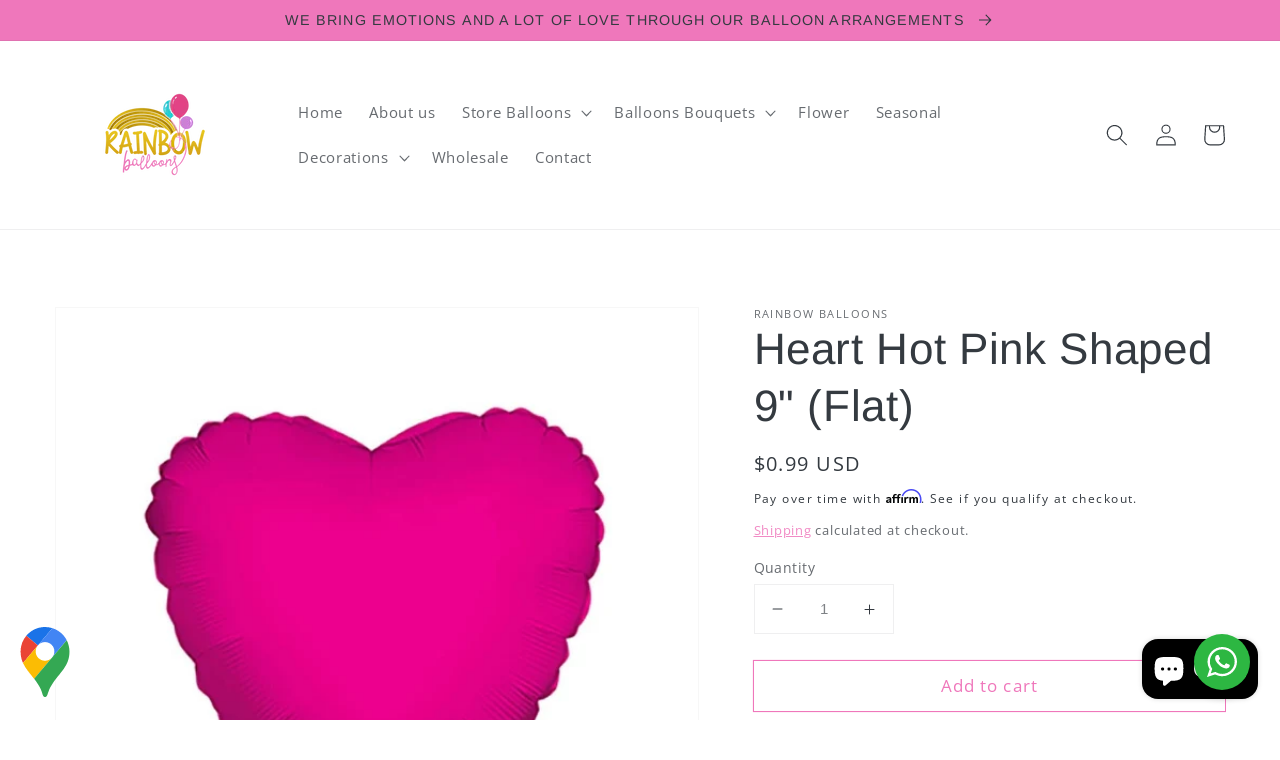

--- FILE ---
content_type: text/html; charset=utf-8
request_url: https://rainbowballoonsshop.com/products/heart-hot-pink-shaped-9-flat
body_size: 109751
content:
<!doctype html>
<html class="no-js" lang="en">
  <head>
    <meta charset="utf-8">
    <meta http-equiv="X-UA-Compatible" content="IE=edge">
    <meta name="viewport" content="width=device-width,initial-scale=1">
    <meta name="theme-color" content="">
    <link rel="canonical" href="https://rainbowballoonsshop.com/products/heart-hot-pink-shaped-9-flat">
    <link rel="preconnect" href="https://cdn.shopify.com" crossorigin><link rel="icon" type="image/png" href="//rainbowballoonsshop.com/cdn/shop/files/logo_32x32_5f0d77e7-8b5f-4af9-9f36-7bccfd752eea_32x32.png?v=1644630074"><link rel="preconnect" href="https://fonts.shopifycdn.com" crossorigin><title>
      Heart Hot Pink Shaped 9&quot; (Flat)
 &ndash; rainbowballoons</title>

    
      <meta name="description" content="Heart Hot Pink Shaped 9&quot; (Flat)">
    

    

<meta property="og:site_name" content="rainbowballoons">
<meta property="og:url" content="https://rainbowballoonsshop.com/products/heart-hot-pink-shaped-9-flat">
<meta property="og:title" content="Heart Hot Pink Shaped 9&quot; (Flat)">
<meta property="og:type" content="product">
<meta property="og:description" content="Heart Hot Pink Shaped 9&quot; (Flat)"><meta property="og:image" content="http://rainbowballoonsshop.com/cdn/shop/products/rainbowballoons_73_ca7d14cd-3c44-4074-a150-6fe54d575de6.jpg?v=1643735689">
  <meta property="og:image:secure_url" content="https://rainbowballoonsshop.com/cdn/shop/products/rainbowballoons_73_ca7d14cd-3c44-4074-a150-6fe54d575de6.jpg?v=1643735689">
  <meta property="og:image:width" content="1024">
  <meta property="og:image:height" content="1024"><meta property="og:price:amount" content="0.99">
  <meta property="og:price:currency" content="USD"><meta name="twitter:card" content="summary_large_image">
<meta name="twitter:title" content="Heart Hot Pink Shaped 9&quot; (Flat)">
<meta name="twitter:description" content="Heart Hot Pink Shaped 9&quot; (Flat)">


    <script src="//rainbowballoonsshop.com/cdn/shop/t/3/assets/global.js?v=134895141903428787311658341941" defer="defer"></script>
    <script>window.performance && window.performance.mark && window.performance.mark('shopify.content_for_header.start');</script><meta name="facebook-domain-verification" content="jmzrj3e31wk5cb9ptk1fi0k1m77z23">
<meta name="google-site-verification" content="lORxIbcgOdYyvW4smaURiDkYxKCRr6xhaTGICOHtaBE">
<meta id="shopify-digital-wallet" name="shopify-digital-wallet" content="/62529863912/digital_wallets/dialog">
<meta name="shopify-checkout-api-token" content="112d4441c6bdbd86ae2396c59fdccc22">
<meta id="in-context-paypal-metadata" data-shop-id="62529863912" data-venmo-supported="false" data-environment="production" data-locale="en_US" data-paypal-v4="true" data-currency="USD">
<link rel="alternate" type="application/json+oembed" href="https://rainbowballoonsshop.com/products/heart-hot-pink-shaped-9-flat.oembed">
<script async="async" src="/checkouts/internal/preloads.js?locale=en-US"></script>
<link rel="preconnect" href="https://shop.app" crossorigin="anonymous">
<script async="async" src="https://shop.app/checkouts/internal/preloads.js?locale=en-US&shop_id=62529863912" crossorigin="anonymous"></script>
<script id="apple-pay-shop-capabilities" type="application/json">{"shopId":62529863912,"countryCode":"US","currencyCode":"USD","merchantCapabilities":["supports3DS"],"merchantId":"gid:\/\/shopify\/Shop\/62529863912","merchantName":"rainbowballoons","requiredBillingContactFields":["postalAddress","email","phone"],"requiredShippingContactFields":["postalAddress","email","phone"],"shippingType":"shipping","supportedNetworks":["visa","masterCard","amex","discover","elo","jcb"],"total":{"type":"pending","label":"rainbowballoons","amount":"1.00"},"shopifyPaymentsEnabled":true,"supportsSubscriptions":true}</script>
<script id="shopify-features" type="application/json">{"accessToken":"112d4441c6bdbd86ae2396c59fdccc22","betas":["rich-media-storefront-analytics"],"domain":"rainbowballoonsshop.com","predictiveSearch":true,"shopId":62529863912,"locale":"en"}</script>
<script>var Shopify = Shopify || {};
Shopify.shop = "rainbowballoons.myshopify.com";
Shopify.locale = "en";
Shopify.currency = {"active":"USD","rate":"1.0"};
Shopify.country = "US";
Shopify.theme = {"name":"Copy of Dawn","id":134042550504,"schema_name":"Dawn","schema_version":"2.5.0","theme_store_id":887,"role":"main"};
Shopify.theme.handle = "null";
Shopify.theme.style = {"id":null,"handle":null};
Shopify.cdnHost = "rainbowballoonsshop.com/cdn";
Shopify.routes = Shopify.routes || {};
Shopify.routes.root = "/";</script>
<script type="module">!function(o){(o.Shopify=o.Shopify||{}).modules=!0}(window);</script>
<script>!function(o){function n(){var o=[];function n(){o.push(Array.prototype.slice.apply(arguments))}return n.q=o,n}var t=o.Shopify=o.Shopify||{};t.loadFeatures=n(),t.autoloadFeatures=n()}(window);</script>
<script>
  window.ShopifyPay = window.ShopifyPay || {};
  window.ShopifyPay.apiHost = "shop.app\/pay";
  window.ShopifyPay.redirectState = null;
</script>
<script id="shop-js-analytics" type="application/json">{"pageType":"product"}</script>
<script defer="defer" async type="module" src="//rainbowballoonsshop.com/cdn/shopifycloud/shop-js/modules/v2/client.init-shop-cart-sync_BT-GjEfc.en.esm.js"></script>
<script defer="defer" async type="module" src="//rainbowballoonsshop.com/cdn/shopifycloud/shop-js/modules/v2/chunk.common_D58fp_Oc.esm.js"></script>
<script defer="defer" async type="module" src="//rainbowballoonsshop.com/cdn/shopifycloud/shop-js/modules/v2/chunk.modal_xMitdFEc.esm.js"></script>
<script type="module">
  await import("//rainbowballoonsshop.com/cdn/shopifycloud/shop-js/modules/v2/client.init-shop-cart-sync_BT-GjEfc.en.esm.js");
await import("//rainbowballoonsshop.com/cdn/shopifycloud/shop-js/modules/v2/chunk.common_D58fp_Oc.esm.js");
await import("//rainbowballoonsshop.com/cdn/shopifycloud/shop-js/modules/v2/chunk.modal_xMitdFEc.esm.js");

  window.Shopify.SignInWithShop?.initShopCartSync?.({"fedCMEnabled":true,"windoidEnabled":true});

</script>
<script defer="defer" async type="module" src="//rainbowballoonsshop.com/cdn/shopifycloud/shop-js/modules/v2/client.payment-terms_Ci9AEqFq.en.esm.js"></script>
<script defer="defer" async type="module" src="//rainbowballoonsshop.com/cdn/shopifycloud/shop-js/modules/v2/chunk.common_D58fp_Oc.esm.js"></script>
<script defer="defer" async type="module" src="//rainbowballoonsshop.com/cdn/shopifycloud/shop-js/modules/v2/chunk.modal_xMitdFEc.esm.js"></script>
<script type="module">
  await import("//rainbowballoonsshop.com/cdn/shopifycloud/shop-js/modules/v2/client.payment-terms_Ci9AEqFq.en.esm.js");
await import("//rainbowballoonsshop.com/cdn/shopifycloud/shop-js/modules/v2/chunk.common_D58fp_Oc.esm.js");
await import("//rainbowballoonsshop.com/cdn/shopifycloud/shop-js/modules/v2/chunk.modal_xMitdFEc.esm.js");

  
</script>
<script>
  window.Shopify = window.Shopify || {};
  if (!window.Shopify.featureAssets) window.Shopify.featureAssets = {};
  window.Shopify.featureAssets['shop-js'] = {"shop-cart-sync":["modules/v2/client.shop-cart-sync_DZOKe7Ll.en.esm.js","modules/v2/chunk.common_D58fp_Oc.esm.js","modules/v2/chunk.modal_xMitdFEc.esm.js"],"init-fed-cm":["modules/v2/client.init-fed-cm_B6oLuCjv.en.esm.js","modules/v2/chunk.common_D58fp_Oc.esm.js","modules/v2/chunk.modal_xMitdFEc.esm.js"],"shop-cash-offers":["modules/v2/client.shop-cash-offers_D2sdYoxE.en.esm.js","modules/v2/chunk.common_D58fp_Oc.esm.js","modules/v2/chunk.modal_xMitdFEc.esm.js"],"shop-login-button":["modules/v2/client.shop-login-button_QeVjl5Y3.en.esm.js","modules/v2/chunk.common_D58fp_Oc.esm.js","modules/v2/chunk.modal_xMitdFEc.esm.js"],"pay-button":["modules/v2/client.pay-button_DXTOsIq6.en.esm.js","modules/v2/chunk.common_D58fp_Oc.esm.js","modules/v2/chunk.modal_xMitdFEc.esm.js"],"shop-button":["modules/v2/client.shop-button_DQZHx9pm.en.esm.js","modules/v2/chunk.common_D58fp_Oc.esm.js","modules/v2/chunk.modal_xMitdFEc.esm.js"],"avatar":["modules/v2/client.avatar_BTnouDA3.en.esm.js"],"init-windoid":["modules/v2/client.init-windoid_CR1B-cfM.en.esm.js","modules/v2/chunk.common_D58fp_Oc.esm.js","modules/v2/chunk.modal_xMitdFEc.esm.js"],"init-shop-for-new-customer-accounts":["modules/v2/client.init-shop-for-new-customer-accounts_C_vY_xzh.en.esm.js","modules/v2/client.shop-login-button_QeVjl5Y3.en.esm.js","modules/v2/chunk.common_D58fp_Oc.esm.js","modules/v2/chunk.modal_xMitdFEc.esm.js"],"init-shop-email-lookup-coordinator":["modules/v2/client.init-shop-email-lookup-coordinator_BI7n9ZSv.en.esm.js","modules/v2/chunk.common_D58fp_Oc.esm.js","modules/v2/chunk.modal_xMitdFEc.esm.js"],"init-shop-cart-sync":["modules/v2/client.init-shop-cart-sync_BT-GjEfc.en.esm.js","modules/v2/chunk.common_D58fp_Oc.esm.js","modules/v2/chunk.modal_xMitdFEc.esm.js"],"shop-toast-manager":["modules/v2/client.shop-toast-manager_DiYdP3xc.en.esm.js","modules/v2/chunk.common_D58fp_Oc.esm.js","modules/v2/chunk.modal_xMitdFEc.esm.js"],"init-customer-accounts":["modules/v2/client.init-customer-accounts_D9ZNqS-Q.en.esm.js","modules/v2/client.shop-login-button_QeVjl5Y3.en.esm.js","modules/v2/chunk.common_D58fp_Oc.esm.js","modules/v2/chunk.modal_xMitdFEc.esm.js"],"init-customer-accounts-sign-up":["modules/v2/client.init-customer-accounts-sign-up_iGw4briv.en.esm.js","modules/v2/client.shop-login-button_QeVjl5Y3.en.esm.js","modules/v2/chunk.common_D58fp_Oc.esm.js","modules/v2/chunk.modal_xMitdFEc.esm.js"],"shop-follow-button":["modules/v2/client.shop-follow-button_CqMgW2wH.en.esm.js","modules/v2/chunk.common_D58fp_Oc.esm.js","modules/v2/chunk.modal_xMitdFEc.esm.js"],"checkout-modal":["modules/v2/client.checkout-modal_xHeaAweL.en.esm.js","modules/v2/chunk.common_D58fp_Oc.esm.js","modules/v2/chunk.modal_xMitdFEc.esm.js"],"shop-login":["modules/v2/client.shop-login_D91U-Q7h.en.esm.js","modules/v2/chunk.common_D58fp_Oc.esm.js","modules/v2/chunk.modal_xMitdFEc.esm.js"],"lead-capture":["modules/v2/client.lead-capture_BJmE1dJe.en.esm.js","modules/v2/chunk.common_D58fp_Oc.esm.js","modules/v2/chunk.modal_xMitdFEc.esm.js"],"payment-terms":["modules/v2/client.payment-terms_Ci9AEqFq.en.esm.js","modules/v2/chunk.common_D58fp_Oc.esm.js","modules/v2/chunk.modal_xMitdFEc.esm.js"]};
</script>
<script>(function() {
  var isLoaded = false;
  function asyncLoad() {
    if (isLoaded) return;
    isLoaded = true;
    var urls = ["https:\/\/cdn.shopify.com\/s\/files\/1\/0625\/2986\/3912\/t\/1\/assets\/globo.formbuilder.init.js?v=1643930164\u0026shop=rainbowballoons.myshopify.com","https:\/\/snts-app.herokuapp.com\/get_script\/fe3e5e60ccc111ec83ac9e5a9e7e0e60.js?shop=rainbowballoons.myshopify.com","https:\/\/cdn.grw.reputon.com\/assets\/widget.js?shop=rainbowballoons.myshopify.com","https:\/\/cdn.shopify.com\/s\/files\/1\/0625\/2986\/3912\/t\/1\/assets\/globo.options.init.js?v=1643911830\u0026shop=rainbowballoons.myshopify.com","https:\/\/cdn.shopify.com\/s\/files\/1\/0625\/2986\/3912\/t\/3\/assets\/affirmShopify.js?v=1672851942\u0026shop=rainbowballoons.myshopify.com"];
    for (var i = 0; i < urls.length; i++) {
      var s = document.createElement('script');
      s.type = 'text/javascript';
      s.async = true;
      s.src = urls[i];
      var x = document.getElementsByTagName('script')[0];
      x.parentNode.insertBefore(s, x);
    }
  };
  if(window.attachEvent) {
    window.attachEvent('onload', asyncLoad);
  } else {
    window.addEventListener('load', asyncLoad, false);
  }
})();</script>
<script id="__st">var __st={"a":62529863912,"offset":-21600,"reqid":"bff4b895-b3ee-4970-bd1e-b477f6f6dc82-1769452972","pageurl":"rainbowballoonsshop.com\/products\/heart-hot-pink-shaped-9-flat","u":"f44c753d2343","p":"product","rtyp":"product","rid":7591406207208};</script>
<script>window.ShopifyPaypalV4VisibilityTracking = true;</script>
<script id="captcha-bootstrap">!function(){'use strict';const t='contact',e='account',n='new_comment',o=[[t,t],['blogs',n],['comments',n],[t,'customer']],c=[[e,'customer_login'],[e,'guest_login'],[e,'recover_customer_password'],[e,'create_customer']],r=t=>t.map((([t,e])=>`form[action*='/${t}']:not([data-nocaptcha='true']) input[name='form_type'][value='${e}']`)).join(','),a=t=>()=>t?[...document.querySelectorAll(t)].map((t=>t.form)):[];function s(){const t=[...o],e=r(t);return a(e)}const i='password',u='form_key',d=['recaptcha-v3-token','g-recaptcha-response','h-captcha-response',i],f=()=>{try{return window.sessionStorage}catch{return}},m='__shopify_v',_=t=>t.elements[u];function p(t,e,n=!1){try{const o=window.sessionStorage,c=JSON.parse(o.getItem(e)),{data:r}=function(t){const{data:e,action:n}=t;return t[m]||n?{data:e,action:n}:{data:t,action:n}}(c);for(const[e,n]of Object.entries(r))t.elements[e]&&(t.elements[e].value=n);n&&o.removeItem(e)}catch(o){console.error('form repopulation failed',{error:o})}}const l='form_type',E='cptcha';function T(t){t.dataset[E]=!0}const w=window,h=w.document,L='Shopify',v='ce_forms',y='captcha';let A=!1;((t,e)=>{const n=(g='f06e6c50-85a8-45c8-87d0-21a2b65856fe',I='https://cdn.shopify.com/shopifycloud/storefront-forms-hcaptcha/ce_storefront_forms_captcha_hcaptcha.v1.5.2.iife.js',D={infoText:'Protected by hCaptcha',privacyText:'Privacy',termsText:'Terms'},(t,e,n)=>{const o=w[L][v],c=o.bindForm;if(c)return c(t,g,e,D).then(n);var r;o.q.push([[t,g,e,D],n]),r=I,A||(h.body.append(Object.assign(h.createElement('script'),{id:'captcha-provider',async:!0,src:r})),A=!0)});var g,I,D;w[L]=w[L]||{},w[L][v]=w[L][v]||{},w[L][v].q=[],w[L][y]=w[L][y]||{},w[L][y].protect=function(t,e){n(t,void 0,e),T(t)},Object.freeze(w[L][y]),function(t,e,n,w,h,L){const[v,y,A,g]=function(t,e,n){const i=e?o:[],u=t?c:[],d=[...i,...u],f=r(d),m=r(i),_=r(d.filter((([t,e])=>n.includes(e))));return[a(f),a(m),a(_),s()]}(w,h,L),I=t=>{const e=t.target;return e instanceof HTMLFormElement?e:e&&e.form},D=t=>v().includes(t);t.addEventListener('submit',(t=>{const e=I(t);if(!e)return;const n=D(e)&&!e.dataset.hcaptchaBound&&!e.dataset.recaptchaBound,o=_(e),c=g().includes(e)&&(!o||!o.value);(n||c)&&t.preventDefault(),c&&!n&&(function(t){try{if(!f())return;!function(t){const e=f();if(!e)return;const n=_(t);if(!n)return;const o=n.value;o&&e.removeItem(o)}(t);const e=Array.from(Array(32),(()=>Math.random().toString(36)[2])).join('');!function(t,e){_(t)||t.append(Object.assign(document.createElement('input'),{type:'hidden',name:u})),t.elements[u].value=e}(t,e),function(t,e){const n=f();if(!n)return;const o=[...t.querySelectorAll(`input[type='${i}']`)].map((({name:t})=>t)),c=[...d,...o],r={};for(const[a,s]of new FormData(t).entries())c.includes(a)||(r[a]=s);n.setItem(e,JSON.stringify({[m]:1,action:t.action,data:r}))}(t,e)}catch(e){console.error('failed to persist form',e)}}(e),e.submit())}));const S=(t,e)=>{t&&!t.dataset[E]&&(n(t,e.some((e=>e===t))),T(t))};for(const o of['focusin','change'])t.addEventListener(o,(t=>{const e=I(t);D(e)&&S(e,y())}));const B=e.get('form_key'),M=e.get(l),P=B&&M;t.addEventListener('DOMContentLoaded',(()=>{const t=y();if(P)for(const e of t)e.elements[l].value===M&&p(e,B);[...new Set([...A(),...v().filter((t=>'true'===t.dataset.shopifyCaptcha))])].forEach((e=>S(e,t)))}))}(h,new URLSearchParams(w.location.search),n,t,e,['guest_login'])})(!0,!0)}();</script>
<script integrity="sha256-4kQ18oKyAcykRKYeNunJcIwy7WH5gtpwJnB7kiuLZ1E=" data-source-attribution="shopify.loadfeatures" defer="defer" src="//rainbowballoonsshop.com/cdn/shopifycloud/storefront/assets/storefront/load_feature-a0a9edcb.js" crossorigin="anonymous"></script>
<script crossorigin="anonymous" defer="defer" src="//rainbowballoonsshop.com/cdn/shopifycloud/storefront/assets/shopify_pay/storefront-65b4c6d7.js?v=20250812"></script>
<script data-source-attribution="shopify.dynamic_checkout.dynamic.init">var Shopify=Shopify||{};Shopify.PaymentButton=Shopify.PaymentButton||{isStorefrontPortableWallets:!0,init:function(){window.Shopify.PaymentButton.init=function(){};var t=document.createElement("script");t.src="https://rainbowballoonsshop.com/cdn/shopifycloud/portable-wallets/latest/portable-wallets.en.js",t.type="module",document.head.appendChild(t)}};
</script>
<script data-source-attribution="shopify.dynamic_checkout.buyer_consent">
  function portableWalletsHideBuyerConsent(e){var t=document.getElementById("shopify-buyer-consent"),n=document.getElementById("shopify-subscription-policy-button");t&&n&&(t.classList.add("hidden"),t.setAttribute("aria-hidden","true"),n.removeEventListener("click",e))}function portableWalletsShowBuyerConsent(e){var t=document.getElementById("shopify-buyer-consent"),n=document.getElementById("shopify-subscription-policy-button");t&&n&&(t.classList.remove("hidden"),t.removeAttribute("aria-hidden"),n.addEventListener("click",e))}window.Shopify?.PaymentButton&&(window.Shopify.PaymentButton.hideBuyerConsent=portableWalletsHideBuyerConsent,window.Shopify.PaymentButton.showBuyerConsent=portableWalletsShowBuyerConsent);
</script>
<script>
  function portableWalletsCleanup(e){e&&e.src&&console.error("Failed to load portable wallets script "+e.src);var t=document.querySelectorAll("shopify-accelerated-checkout .shopify-payment-button__skeleton, shopify-accelerated-checkout-cart .wallet-cart-button__skeleton"),e=document.getElementById("shopify-buyer-consent");for(let e=0;e<t.length;e++)t[e].remove();e&&e.remove()}function portableWalletsNotLoadedAsModule(e){e instanceof ErrorEvent&&"string"==typeof e.message&&e.message.includes("import.meta")&&"string"==typeof e.filename&&e.filename.includes("portable-wallets")&&(window.removeEventListener("error",portableWalletsNotLoadedAsModule),window.Shopify.PaymentButton.failedToLoad=e,"loading"===document.readyState?document.addEventListener("DOMContentLoaded",window.Shopify.PaymentButton.init):window.Shopify.PaymentButton.init())}window.addEventListener("error",portableWalletsNotLoadedAsModule);
</script>

<script type="module" src="https://rainbowballoonsshop.com/cdn/shopifycloud/portable-wallets/latest/portable-wallets.en.js" onError="portableWalletsCleanup(this)" crossorigin="anonymous"></script>
<script nomodule>
  document.addEventListener("DOMContentLoaded", portableWalletsCleanup);
</script>

<link id="shopify-accelerated-checkout-styles" rel="stylesheet" media="screen" href="https://rainbowballoonsshop.com/cdn/shopifycloud/portable-wallets/latest/accelerated-checkout-backwards-compat.css" crossorigin="anonymous">
<style id="shopify-accelerated-checkout-cart">
        #shopify-buyer-consent {
  margin-top: 1em;
  display: inline-block;
  width: 100%;
}

#shopify-buyer-consent.hidden {
  display: none;
}

#shopify-subscription-policy-button {
  background: none;
  border: none;
  padding: 0;
  text-decoration: underline;
  font-size: inherit;
  cursor: pointer;
}

#shopify-subscription-policy-button::before {
  box-shadow: none;
}

      </style>
<script id="sections-script" data-sections="main-product,product-recommendations,header,footer" defer="defer" src="//rainbowballoonsshop.com/cdn/shop/t/3/compiled_assets/scripts.js?v=2086"></script>
<script>window.performance && window.performance.mark && window.performance.mark('shopify.content_for_header.end');</script>


    <style data-shopify>
      @font-face {
  font-family: "Open Sans";
  font-weight: 400;
  font-style: normal;
  font-display: swap;
  src: url("//rainbowballoonsshop.com/cdn/fonts/open_sans/opensans_n4.c32e4d4eca5273f6d4ee95ddf54b5bbb75fc9b61.woff2") format("woff2"),
       url("//rainbowballoonsshop.com/cdn/fonts/open_sans/opensans_n4.5f3406f8d94162b37bfa232b486ac93ee892406d.woff") format("woff");
}

      @font-face {
  font-family: "Open Sans";
  font-weight: 700;
  font-style: normal;
  font-display: swap;
  src: url("//rainbowballoonsshop.com/cdn/fonts/open_sans/opensans_n7.a9393be1574ea8606c68f4441806b2711d0d13e4.woff2") format("woff2"),
       url("//rainbowballoonsshop.com/cdn/fonts/open_sans/opensans_n7.7b8af34a6ebf52beb1a4c1d8c73ad6910ec2e553.woff") format("woff");
}

      @font-face {
  font-family: "Open Sans";
  font-weight: 400;
  font-style: italic;
  font-display: swap;
  src: url("//rainbowballoonsshop.com/cdn/fonts/open_sans/opensans_i4.6f1d45f7a46916cc95c694aab32ecbf7509cbf33.woff2") format("woff2"),
       url("//rainbowballoonsshop.com/cdn/fonts/open_sans/opensans_i4.4efaa52d5a57aa9a57c1556cc2b7465d18839daa.woff") format("woff");
}

      @font-face {
  font-family: "Open Sans";
  font-weight: 700;
  font-style: italic;
  font-display: swap;
  src: url("//rainbowballoonsshop.com/cdn/fonts/open_sans/opensans_i7.916ced2e2ce15f7fcd95d196601a15e7b89ee9a4.woff2") format("woff2"),
       url("//rainbowballoonsshop.com/cdn/fonts/open_sans/opensans_i7.99a9cff8c86ea65461de497ade3d515a98f8b32a.woff") format("woff");
}

      @font-face {
  font-family: Arimo;
  font-weight: 400;
  font-style: normal;
  font-display: swap;
  src: url("//rainbowballoonsshop.com/cdn/fonts/arimo/arimo_n4.a7efb558ca22d2002248bbe6f302a98edee38e35.woff2") format("woff2"),
       url("//rainbowballoonsshop.com/cdn/fonts/arimo/arimo_n4.0da809f7d1d5ede2a73be7094ac00741efdb6387.woff") format("woff");
}


      :root {
        --font-body-family: "Open Sans", sans-serif;
        --font-body-style: normal;
        --font-body-weight: 400;

        --font-heading-family: Arimo, sans-serif;
        --font-heading-style: normal;
        --font-heading-weight: 400;

        --font-body-scale: 1.1;
        --font-heading-scale: 1.0;

        --color-base-text: 52, 58, 64;
        --color-base-background-1: 255, 255, 255;
        --color-base-background-2: 250, 242, 243;
        --color-base-solid-button-labels: 52, 58, 64;
        --color-base-outline-button-labels: 239, 119, 187;
        --color-base-accent-1: 239, 119, 187;
        --color-base-accent-2: 162, 253, 249;
        --payment-terms-background-color: #ffffff;

        --gradient-base-background-1: #ffffff;
        --gradient-base-background-2: #faf2f3;
        --gradient-base-accent-1: #ef77bb;
        --gradient-base-accent-2: #a2fdf9;

        --page-width: 160rem;
        --page-width-margin: 2rem;
      }

      *,
      *::before,
      *::after {
        box-sizing: inherit;
      }

      html {
        box-sizing: border-box;
        font-size: calc(var(--font-body-scale) * 62.5%);
        height: 100%;
      }

      body {
        display: grid;
        grid-template-rows: auto auto 1fr auto;
        grid-template-columns: 100%;
        min-height: 100%;
        margin: 0;
        font-size: 1.5rem;
        letter-spacing: 0.06rem;
        line-height: calc(1 + 0.8 / var(--font-body-scale));
        font-family: var(--font-body-family);
        font-style: var(--font-body-style);
        font-weight: var(--font-body-weight);
      }

      @media screen and (min-width: 750px) {
        body {
          font-size: 1.6rem;
        }
      }
    </style>

    <link href="//rainbowballoonsshop.com/cdn/shop/t/3/assets/base.css?v=66804525312252619961658341915" rel="stylesheet" type="text/css" media="all" />
<link rel="preload" as="font" href="//rainbowballoonsshop.com/cdn/fonts/open_sans/opensans_n4.c32e4d4eca5273f6d4ee95ddf54b5bbb75fc9b61.woff2" type="font/woff2" crossorigin><link rel="preload" as="font" href="//rainbowballoonsshop.com/cdn/fonts/arimo/arimo_n4.a7efb558ca22d2002248bbe6f302a98edee38e35.woff2" type="font/woff2" crossorigin><link rel="stylesheet" href="//rainbowballoonsshop.com/cdn/shop/t/3/assets/component-predictive-search.css?v=10425135875555615991658341930" media="print" onload="this.media='all'"><script>document.documentElement.className = document.documentElement.className.replace('no-js', 'js');
    if (Shopify.designMode) {
      document.documentElement.classList.add('shopify-design-mode');
    }
    </script>
  <script>
  if(typeof jQuery == 'undefined'){
      !function(e,t){"use strict";"object"==typeof module&&"object"==typeof module.exports?module.exports=e.document?t(e,!0):function(e){if(!e.document)throw new Error("jQuery requires a window with a document");return t(e)}:t(e)}("undefined"!=typeof window?window:this,function(C,e){"use strict";var t=[],E=C.document,r=Object.getPrototypeOf,s=t.slice,g=t.concat,u=t.push,i=t.indexOf,n={},o=n.toString,v=n.hasOwnProperty,a=v.toString,l=a.call(Object),y={},m=function(e){return"function"==typeof e&&"number"!=typeof e.nodeType},x=function(e){return null!=e&&e===e.window},c={type:!0,src:!0,nonce:!0,noModule:!0};function b(e,t,n){var r,i,o=(n=n||E).createElement("script");if(o.text=e,t)for(r in c)(i=t[r]||t.getAttribute&&t.getAttribute(r))&&o.setAttribute(r,i);n.head.appendChild(o).parentNode.removeChild(o)}function w(e){return null==e?e+"":"object"==typeof e||"function"==typeof e?n[o.call(e)]||"object":typeof e}var f="3.4.1",k=function(e,t){return new k.fn.init(e,t)},p=/^[\s\uFEFF\xA0]+|[\s\uFEFF\xA0]+$/g;function d(e){var t=!!e&&"length"in e&&e.length,n=w(e);return!m(e)&&!x(e)&&("array"===n||0===t||"number"==typeof t&&0<t&&t-1 in e)}k.fn=k.prototype={jquery:f,constructor:k,length:0,toArray:function(){return s.call(this)},get:function(e){return null==e?s.call(this):e<0?this[e+this.length]:this[e]},pushStack:function(e){var t=k.merge(this.constructor(),e);return t.prevObject=this,t},each:function(e){return k.each(this,e)},map:function(n){return this.pushStack(k.map(this,function(e,t){return n.call(e,t,e)}))},slice:function(){return this.pushStack(s.apply(this,arguments))},first:function(){return this.eq(0)},last:function(){return this.eq(-1)},eq:function(e){var t=this.length,n=+e+(e<0?t:0);return this.pushStack(0<=n&&n<t?[this[n]]:[])},end:function(){return this.prevObject||this.constructor()},push:u,sort:t.sort,splice:t.splice},k.extend=k.fn.extend=function(){var e,t,n,r,i,o,a=arguments[0]||{},s=1,u=arguments.length,l=!1;for("boolean"==typeof a&&(l=a,a=arguments[s]||{},s++),"object"==typeof a||m(a)||(a={}),s===u&&(a=this,s--);s<u;s++)if(null!=(e=arguments[s]))for(t in e)r=e[t],"__proto__"!==t&&a!==r&&(l&&r&&(k.isPlainObject(r)||(i=Array.isArray(r)))?(n=a[t],o=i&&!Array.isArray(n)?[]:i||k.isPlainObject(n)?n:{},i=!1,a[t]=k.extend(l,o,r)):void 0!==r&&(a[t]=r));return a},k.extend({expando:"jQuery"+(f+Math.random()).replace(/\D/g,""),isReady:!0,error:function(e){throw new Error(e)},noop:function(){},isPlainObject:function(e){var t,n;return!(!e||"[object Object]"!==o.call(e))&&(!(t=r(e))||"function"==typeof(n=v.call(t,"constructor")&&t.constructor)&&a.call(n)===l)},isEmptyObject:function(e){var t;for(t in e)return!1;return!0},globalEval:function(e,t){b(e,{nonce:t&&t.nonce})},each:function(e,t){var n,r=0;if(d(e)){for(n=e.length;r<n;r++)if(!1===t.call(e[r],r,e[r]))break}else for(r in e)if(!1===t.call(e[r],r,e[r]))break;return e},trim:function(e){return null==e?"":(e+"").replace(p,"")},makeArray:function(e,t){var n=t||[];return null!=e&&(d(Object(e))?k.merge(n,"string"==typeof e?[e]:e):u.call(n,e)),n},inArray:function(e,t,n){return null==t?-1:i.call(t,e,n)},merge:function(e,t){for(var n=+t.length,r=0,i=e.length;r<n;r++)e[i++]=t[r];return e.length=i,e},grep:function(e,t,n){for(var r=[],i=0,o=e.length,a=!n;i<o;i++)!t(e[i],i)!==a&&r.push(e[i]);return r},map:function(e,t,n){var r,i,o=0,a=[];if(d(e))for(r=e.length;o<r;o++)null!=(i=t(e[o],o,n))&&a.push(i);else for(o in e)null!=(i=t(e[o],o,n))&&a.push(i);return g.apply([],a)},guid:1,support:y}),"function"==typeof Symbol&&(k.fn[Symbol.iterator]=t[Symbol.iterator]),k.each("Boolean Number String Function Array Date RegExp Object Error Symbol".split(" "),function(e,t){n["[object "+t+"]"]=t.toLowerCase()});var h=function(n){var e,d,b,o,i,h,f,g,w,u,l,T,C,a,E,v,s,c,y,k="sizzle"+1*new Date,m=n.document,S=0,r=0,p=ue(),x=ue(),N=ue(),A=ue(),D=function(e,t){return e===t&&(l=!0),0},j={}.hasOwnProperty,t=[],q=t.pop,L=t.push,H=t.push,O=t.slice,P=function(e,t){for(var n=0,r=e.length;n<r;n++)if(e[n]===t)return n;return-1},R="checked|selected|async|autofocus|autoplay|controls|defer|disabled|hidden|ismap|loop|multiple|open|readonly|required|scoped",M="[\\x20\\t\\r\\n\\f]",I="(?:\\\\.|[\\w-]|[^\0-\\xa0])+",W="\\["+M+"*("+I+")(?:"+M+"*([*^$|!~]?=)"+M+"*(?:'((?:\\\\.|[^\\\\'])*)'|\"((?:\\\\.|[^\\\\\"])*)\"|("+I+"))|)"+M+"*\\]",$=":("+I+")(?:\\((('((?:\\\\.|[^\\\\'])*)'|\"((?:\\\\.|[^\\\\\"])*)\")|((?:\\\\.|[^\\\\()[\\]]|"+W+")*)|.*)\\)|)",F=new RegExp(M+"+","g"),B=new RegExp("^"+M+"+|((?:^|[^\\\\])(?:\\\\.)*)"+M+"+$","g"),_=new RegExp("^"+M+"*,"+M+"*"),z=new RegExp("^"+M+"*([>+~]|"+M+")"+M+"*"),U=new RegExp(M+"|>"),X=new RegExp($),V=new RegExp("^"+I+"$"),G={ID:new RegExp("^#("+I+")"),CLASS:new RegExp("^\\.("+I+")"),TAG:new RegExp("^("+I+"|[*])"),ATTR:new RegExp("^"+W),PSEUDO:new RegExp("^"+$),CHILD:new RegExp("^:(only|first|last|nth|nth-last)-(child|of-type)(?:\\("+M+"*(even|odd|(([+-]|)(\\d*)n|)"+M+"*(?:([+-]|)"+M+"*(\\d+)|))"+M+"*\\)|)","i"),bool:new RegExp("^(?:"+R+")$","i"),needsContext:new RegExp("^"+M+"*[>+~]|:(even|odd|eq|gt|lt|nth|first|last)(?:\\("+M+"*((?:-\\d)?\\d*)"+M+"*\\)|)(?=[^-]|$)","i")},Y=/HTML$/i,Q=/^(?:input|select|textarea|button)$/i,J=/^h\d$/i,K=/^[^{]+\{\s*\[native \w/,Z=/^(?:#([\w-]+)|(\w+)|\.([\w-]+))$/,ee=/[+~]/,te=new RegExp("\\\\([\\da-f]{1,6}"+M+"?|("+M+")|.)","ig"),ne=function(e,t,n){var r="0x"+t-65536;return r!=r||n?t:r<0?String.fromCharCode(r+65536):String.fromCharCode(r>>10|55296,1023&r|56320)},re=/([\0-\x1f\x7f]|^-?\d)|^-$|[^\0-\x1f\x7f-\uFFFF\w-]/g,ie=function(e,t){return t?"\0"===e?"\ufffd":e.slice(0,-1)+"\\"+e.charCodeAt(e.length-1).toString(16)+" ":"\\"+e},oe=function(){T()},ae=be(function(e){return!0===e.disabled&&"fieldset"===e.nodeName.toLowerCase()},{dir:"parentNode",next:"legend"});try{H.apply(t=O.call(m.childNodes),m.childNodes),t[m.childNodes.length].nodeType}catch(e){H={apply:t.length?function(e,t){L.apply(e,O.call(t))}:function(e,t){var n=e.length,r=0;while(e[n++]=t[r++]);e.length=n-1}}}function se(t,e,n,r){var i,o,a,s,u,l,c,f=e&&e.ownerDocument,p=e?e.nodeType:9;if(n=n||[],"string"!=typeof t||!t||1!==p&&9!==p&&11!==p)return n;if(!r&&((e?e.ownerDocument||e:m)!==C&&T(e),e=e||C,E)){if(11!==p&&(u=Z.exec(t)))if(i=u[1]){if(9===p){if(!(a=e.getElementById(i)))return n;if(a.id===i)return n.push(a),n}else if(f&&(a=f.getElementById(i))&&y(e,a)&&a.id===i)return n.push(a),n}else{if(u[2])return H.apply(n,e.getElementsByTagName(t)),n;if((i=u[3])&&d.getElementsByClassName&&e.getElementsByClassName)return H.apply(n,e.getElementsByClassName(i)),n}if(d.qsa&&!A[t+" "]&&(!v||!v.test(t))&&(1!==p||"object"!==e.nodeName.toLowerCase())){if(c=t,f=e,1===p&&U.test(t)){(s=e.getAttribute("id"))?s=s.replace(re,ie):e.setAttribute("id",s=k),o=(l=h(t)).length;while(o--)l[o]="#"+s+" "+xe(l[o]);c=l.join(","),f=ee.test(t)&&ye(e.parentNode)||e}try{return H.apply(n,f.querySelectorAll(c)),n}catch(e){A(t,!0)}finally{s===k&&e.removeAttribute("id")}}}return g(t.replace(B,"$1"),e,n,r)}function ue(){var r=[];return function e(t,n){return r.push(t+" ")>b.cacheLength&&delete e[r.shift()],e[t+" "]=n}}function le(e){return e[k]=!0,e}function ce(e){var t=C.createElement("fieldset");try{return!!e(t)}catch(e){return!1}finally{t.parentNode&&t.parentNode.removeChild(t),t=null}}function fe(e,t){var n=e.split("|"),r=n.length;while(r--)b.attrHandle[n[r]]=t}function pe(e,t){var n=t&&e,r=n&&1===e.nodeType&&1===t.nodeType&&e.sourceIndex-t.sourceIndex;if(r)return r;if(n)while(n=n.nextSibling)if(n===t)return-1;return e?1:-1}function de(t){return function(e){return"input"===e.nodeName.toLowerCase()&&e.type===t}}function he(n){return function(e){var t=e.nodeName.toLowerCase();return("input"===t||"button"===t)&&e.type===n}}function ge(t){return function(e){return"form"in e?e.parentNode&&!1===e.disabled?"label"in e?"label"in e.parentNode?e.parentNode.disabled===t:e.disabled===t:e.isDisabled===t||e.isDisabled!==!t&&ae(e)===t:e.disabled===t:"label"in e&&e.disabled===t}}function ve(a){return le(function(o){return o=+o,le(function(e,t){var n,r=a([],e.length,o),i=r.length;while(i--)e[n=r[i]]&&(e[n]=!(t[n]=e[n]))})})}function ye(e){return e&&"undefined"!=typeof e.getElementsByTagName&&e}for(e in d=se.support={},i=se.isXML=function(e){var t=e.namespaceURI,n=(e.ownerDocument||e).documentElement;return!Y.test(t||n&&n.nodeName||"HTML")},T=se.setDocument=function(e){var t,n,r=e?e.ownerDocument||e:m;return r!==C&&9===r.nodeType&&r.documentElement&&(a=(C=r).documentElement,E=!i(C),m!==C&&(n=C.defaultView)&&n.top!==n&&(n.addEventListener?n.addEventListener("unload",oe,!1):n.attachEvent&&n.attachEvent("onunload",oe)),d.attributes=ce(function(e){return e.className="i",!e.getAttribute("className")}),d.getElementsByTagName=ce(function(e){return e.appendChild(C.createComment("")),!e.getElementsByTagName("*").length}),d.getElementsByClassName=K.test(C.getElementsByClassName),d.getById=ce(function(e){return a.appendChild(e).id=k,!C.getElementsByName||!C.getElementsByName(k).length}),d.getById?(b.filter.ID=function(e){var t=e.replace(te,ne);return function(e){return e.getAttribute("id")===t}},b.find.ID=function(e,t){if("undefined"!=typeof t.getElementById&&E){var n=t.getElementById(e);return n?[n]:[]}}):(b.filter.ID=function(e){var n=e.replace(te,ne);return function(e){var t="undefined"!=typeof e.getAttributeNode&&e.getAttributeNode("id");return t&&t.value===n}},b.find.ID=function(e,t){if("undefined"!=typeof t.getElementById&&E){var n,r,i,o=t.getElementById(e);if(o){if((n=o.getAttributeNode("id"))&&n.value===e)return[o];i=t.getElementsByName(e),r=0;while(o=i[r++])if((n=o.getAttributeNode("id"))&&n.value===e)return[o]}return[]}}),b.find.TAG=d.getElementsByTagName?function(e,t){return"undefined"!=typeof t.getElementsByTagName?t.getElementsByTagName(e):d.qsa?t.querySelectorAll(e):void 0}:function(e,t){var n,r=[],i=0,o=t.getElementsByTagName(e);if("*"===e){while(n=o[i++])1===n.nodeType&&r.push(n);return r}return o},b.find.CLASS=d.getElementsByClassName&&function(e,t){if("undefined"!=typeof t.getElementsByClassName&&E)return t.getElementsByClassName(e)},s=[],v=[],(d.qsa=K.test(C.querySelectorAll))&&(ce(function(e){a.appendChild(e).innerHTML="<a id='"+k+"'></a><select id='"+k+"-\r\\' msallowcapture=''><option selected=''></option></select>",e.querySelectorAll("[msallowcapture^='']").length&&v.push("[*^$]="+M+"*(?:''|\"\")"),e.querySelectorAll("[selected]").length||v.push("\\["+M+"*(?:value|"+R+")"),e.querySelectorAll("[id~="+k+"-]").length||v.push("~="),e.querySelectorAll(":checked").length||v.push(":checked"),e.querySelectorAll("a#"+k+"+*").length||v.push(".#.+[+~]")}),ce(function(e){e.innerHTML="<a href='' disabled='disabled'></a><select disabled='disabled'><option/></select>";var t=C.createElement("input");t.setAttribute("type","hidden"),e.appendChild(t).setAttribute("name","D"),e.querySelectorAll("[name=d]").length&&v.push("name"+M+"*[*^$|!~]?="),2!==e.querySelectorAll(":enabled").length&&v.push(":enabled",":disabled"),a.appendChild(e).disabled=!0,2!==e.querySelectorAll(":disabled").length&&v.push(":enabled",":disabled"),e.querySelectorAll("*,:x"),v.push(",.*:")})),(d.matchesSelector=K.test(c=a.matches||a.webkitMatchesSelector||a.mozMatchesSelector||a.oMatchesSelector||a.msMatchesSelector))&&ce(function(e){d.disconnectedMatch=c.call(e,"*"),c.call(e,"[s!='']:x"),s.push("!=",$)}),v=v.length&&new RegExp(v.join("|")),s=s.length&&new RegExp(s.join("|")),t=K.test(a.compareDocumentPosition),y=t||K.test(a.contains)?function(e,t){var n=9===e.nodeType?e.documentElement:e,r=t&&t.parentNode;return e===r||!(!r||1!==r.nodeType||!(n.contains?n.contains(r):e.compareDocumentPosition&&16&e.compareDocumentPosition(r)))}:function(e,t){if(t)while(t=t.parentNode)if(t===e)return!0;return!1},D=t?function(e,t){if(e===t)return l=!0,0;var n=!e.compareDocumentPosition-!t.compareDocumentPosition;return n||(1&(n=(e.ownerDocument||e)===(t.ownerDocument||t)?e.compareDocumentPosition(t):1)||!d.sortDetached&&t.compareDocumentPosition(e)===n?e===C||e.ownerDocument===m&&y(m,e)?-1:t===C||t.ownerDocument===m&&y(m,t)?1:u?P(u,e)-P(u,t):0:4&n?-1:1)}:function(e,t){if(e===t)return l=!0,0;var n,r=0,i=e.parentNode,o=t.parentNode,a=[e],s=[t];if(!i||!o)return e===C?-1:t===C?1:i?-1:o?1:u?P(u,e)-P(u,t):0;if(i===o)return pe(e,t);n=e;while(n=n.parentNode)a.unshift(n);n=t;while(n=n.parentNode)s.unshift(n);while(a[r]===s[r])r++;return r?pe(a[r],s[r]):a[r]===m?-1:s[r]===m?1:0}),C},se.matches=function(e,t){return se(e,null,null,t)},se.matchesSelector=function(e,t){if((e.ownerDocument||e)!==C&&T(e),d.matchesSelector&&E&&!A[t+" "]&&(!s||!s.test(t))&&(!v||!v.test(t)))try{var n=c.call(e,t);if(n||d.disconnectedMatch||e.document&&11!==e.document.nodeType)return n}catch(e){A(t,!0)}return 0<se(t,C,null,[e]).length},se.contains=function(e,t){return(e.ownerDocument||e)!==C&&T(e),y(e,t)},se.attr=function(e,t){(e.ownerDocument||e)!==C&&T(e);var n=b.attrHandle[t.toLowerCase()],r=n&&j.call(b.attrHandle,t.toLowerCase())?n(e,t,!E):void 0;return void 0!==r?r:d.attributes||!E?e.getAttribute(t):(r=e.getAttributeNode(t))&&r.specified?r.value:null},se.escape=function(e){return(e+"").replace(re,ie)},se.error=function(e){throw new Error("Syntax error, unrecognized expression: "+e)},se.uniqueSort=function(e){var t,n=[],r=0,i=0;if(l=!d.detectDuplicates,u=!d.sortStable&&e.slice(0),e.sort(D),l){while(t=e[i++])t===e[i]&&(r=n.push(i));while(r--)e.splice(n[r],1)}return u=null,e},o=se.getText=function(e){var t,n="",r=0,i=e.nodeType;if(i){if(1===i||9===i||11===i){if("string"==typeof e.textContent)return e.textContent;for(e=e.firstChild;e;e=e.nextSibling)n+=o(e)}else if(3===i||4===i)return e.nodeValue}else while(t=e[r++])n+=o(t);return n},(b=se.selectors={cacheLength:50,createPseudo:le,match:G,attrHandle:{},find:{},relative:{">":{dir:"parentNode",first:!0}," ":{dir:"parentNode"},"+":{dir:"previousSibling",first:!0},"~":{dir:"previousSibling"}},preFilter:{ATTR:function(e){return e[1]=e[1].replace(te,ne),e[3]=(e[3]||e[4]||e[5]||"").replace(te,ne),"~="===e[2]&&(e[3]=" "+e[3]+" "),e.slice(0,4)},CHILD:function(e){return e[1]=e[1].toLowerCase(),"nth"===e[1].slice(0,3)?(e[3]||se.error(e[0]),e[4]=+(e[4]?e[5]+(e[6]||1):2*("even"===e[3]||"odd"===e[3])),e[5]=+(e[7]+e[8]||"odd"===e[3])):e[3]&&se.error(e[0]),e},PSEUDO:function(e){var t,n=!e[6]&&e[2];return G.CHILD.test(e[0])?null:(e[3]?e[2]=e[4]||e[5]||"":n&&X.test(n)&&(t=h(n,!0))&&(t=n.indexOf(")",n.length-t)-n.length)&&(e[0]=e[0].slice(0,t),e[2]=n.slice(0,t)),e.slice(0,3))}},filter:{TAG:function(e){var t=e.replace(te,ne).toLowerCase();return"*"===e?function(){return!0}:function(e){return e.nodeName&&e.nodeName.toLowerCase()===t}},CLASS:function(e){var t=p[e+" "];return t||(t=new RegExp("(^|"+M+")"+e+"("+M+"|$)"))&&p(e,function(e){return t.test("string"==typeof e.className&&e.className||"undefined"!=typeof e.getAttribute&&e.getAttribute("class")||"")})},ATTR:function(n,r,i){return function(e){var t=se.attr(e,n);return null==t?"!="===r:!r||(t+="","="===r?t===i:"!="===r?t!==i:"^="===r?i&&0===t.indexOf(i):"*="===r?i&&-1<t.indexOf(i):"$="===r?i&&t.slice(-i.length)===i:"~="===r?-1<(" "+t.replace(F," ")+" ").indexOf(i):"|="===r&&(t===i||t.slice(0,i.length+1)===i+"-"))}},CHILD:function(h,e,t,g,v){var y="nth"!==h.slice(0,3),m="last"!==h.slice(-4),x="of-type"===e;return 1===g&&0===v?function(e){return!!e.parentNode}:function(e,t,n){var r,i,o,a,s,u,l=y!==m?"nextSibling":"previousSibling",c=e.parentNode,f=x&&e.nodeName.toLowerCase(),p=!n&&!x,d=!1;if(c){if(y){while(l){a=e;while(a=a[l])if(x?a.nodeName.toLowerCase()===f:1===a.nodeType)return!1;u=l="only"===h&&!u&&"nextSibling"}return!0}if(u=[m?c.firstChild:c.lastChild],m&&p){d=(s=(r=(i=(o=(a=c)[k]||(a[k]={}))[a.uniqueID]||(o[a.uniqueID]={}))[h]||[])[0]===S&&r[1])&&r[2],a=s&&c.childNodes[s];while(a=++s&&a&&a[l]||(d=s=0)||u.pop())if(1===a.nodeType&&++d&&a===e){i[h]=[S,s,d];break}}else if(p&&(d=s=(r=(i=(o=(a=e)[k]||(a[k]={}))[a.uniqueID]||(o[a.uniqueID]={}))[h]||[])[0]===S&&r[1]),!1===d)while(a=++s&&a&&a[l]||(d=s=0)||u.pop())if((x?a.nodeName.toLowerCase()===f:1===a.nodeType)&&++d&&(p&&((i=(o=a[k]||(a[k]={}))[a.uniqueID]||(o[a.uniqueID]={}))[h]=[S,d]),a===e))break;return(d-=v)===g||d%g==0&&0<=d/g}}},PSEUDO:function(e,o){var t,a=b.pseudos[e]||b.setFilters[e.toLowerCase()]||se.error("unsupported pseudo: "+e);return a[k]?a(o):1<a.length?(t=[e,e,"",o],b.setFilters.hasOwnProperty(e.toLowerCase())?le(function(e,t){var n,r=a(e,o),i=r.length;while(i--)e[n=P(e,r[i])]=!(t[n]=r[i])}):function(e){return a(e,0,t)}):a}},pseudos:{not:le(function(e){var r=[],i=[],s=f(e.replace(B,"$1"));return s[k]?le(function(e,t,n,r){var i,o=s(e,null,r,[]),a=e.length;while(a--)(i=o[a])&&(e[a]=!(t[a]=i))}):function(e,t,n){return r[0]=e,s(r,null,n,i),r[0]=null,!i.pop()}}),has:le(function(t){return function(e){return 0<se(t,e).length}}),contains:le(function(t){return t=t.replace(te,ne),function(e){return-1<(e.textContent||o(e)).indexOf(t)}}),lang:le(function(n){return V.test(n||"")||se.error("unsupported lang: "+n),n=n.replace(te,ne).toLowerCase(),function(e){var t;do{if(t=E?e.lang:e.getAttribute("xml:lang")||e.getAttribute("lang"))return(t=t.toLowerCase())===n||0===t.indexOf(n+"-")}while((e=e.parentNode)&&1===e.nodeType);return!1}}),target:function(e){var t=n.location&&n.location.hash;return t&&t.slice(1)===e.id},root:function(e){return e===a},focus:function(e){return e===C.activeElement&&(!C.hasFocus||C.hasFocus())&&!!(e.type||e.href||~e.tabIndex)},enabled:ge(!1),disabled:ge(!0),checked:function(e){var t=e.nodeName.toLowerCase();return"input"===t&&!!e.checked||"option"===t&&!!e.selected},selected:function(e){return e.parentNode&&e.parentNode.selectedIndex,!0===e.selected},empty:function(e){for(e=e.firstChild;e;e=e.nextSibling)if(e.nodeType<6)return!1;return!0},parent:function(e){return!b.pseudos.empty(e)},header:function(e){return J.test(e.nodeName)},input:function(e){return Q.test(e.nodeName)},button:function(e){var t=e.nodeName.toLowerCase();return"input"===t&&"button"===e.type||"button"===t},text:function(e){var t;return"input"===e.nodeName.toLowerCase()&&"text"===e.type&&(null==(t=e.getAttribute("type"))||"text"===t.toLowerCase())},first:ve(function(){return[0]}),last:ve(function(e,t){return[t-1]}),eq:ve(function(e,t,n){return[n<0?n+t:n]}),even:ve(function(e,t){for(var n=0;n<t;n+=2)e.push(n);return e}),odd:ve(function(e,t){for(var n=1;n<t;n+=2)e.push(n);return e}),lt:ve(function(e,t,n){for(var r=n<0?n+t:t<n?t:n;0<=--r;)e.push(r);return e}),gt:ve(function(e,t,n){for(var r=n<0?n+t:n;++r<t;)e.push(r);return e})}}).pseudos.nth=b.pseudos.eq,{radio:!0,checkbox:!0,file:!0,password:!0,image:!0})b.pseudos[e]=de(e);for(e in{submit:!0,reset:!0})b.pseudos[e]=he(e);function me(){}function xe(e){for(var t=0,n=e.length,r="";t<n;t++)r+=e[t].value;return r}function be(s,e,t){var u=e.dir,l=e.next,c=l||u,f=t&&"parentNode"===c,p=r++;return e.first?function(e,t,n){while(e=e[u])if(1===e.nodeType||f)return s(e,t,n);return!1}:function(e,t,n){var r,i,o,a=[S,p];if(n){while(e=e[u])if((1===e.nodeType||f)&&s(e,t,n))return!0}else while(e=e[u])if(1===e.nodeType||f)if(i=(o=e[k]||(e[k]={}))[e.uniqueID]||(o[e.uniqueID]={}),l&&l===e.nodeName.toLowerCase())e=e[u]||e;else{if((r=i[c])&&r[0]===S&&r[1]===p)return a[2]=r[2];if((i[c]=a)[2]=s(e,t,n))return!0}return!1}}function we(i){return 1<i.length?function(e,t,n){var r=i.length;while(r--)if(!i[r](e,t,n))return!1;return!0}:i[0]}function Te(e,t,n,r,i){for(var o,a=[],s=0,u=e.length,l=null!=t;s<u;s++)(o=e[s])&&(n&&!n(o,r,i)||(a.push(o),l&&t.push(s)));return a}function Ce(d,h,g,v,y,e){return v&&!v[k]&&(v=Ce(v)),y&&!y[k]&&(y=Ce(y,e)),le(function(e,t,n,r){var i,o,a,s=[],u=[],l=t.length,c=e||function(e,t,n){for(var r=0,i=t.length;r<i;r++)se(e,t[r],n);return n}(h||"*",n.nodeType?[n]:n,[]),f=!d||!e&&h?c:Te(c,s,d,n,r),p=g?y||(e?d:l||v)?[]:t:f;if(g&&g(f,p,n,r),v){i=Te(p,u),v(i,[],n,r),o=i.length;while(o--)(a=i[o])&&(p[u[o]]=!(f[u[o]]=a))}if(e){if(y||d){if(y){i=[],o=p.length;while(o--)(a=p[o])&&i.push(f[o]=a);y(null,p=[],i,r)}o=p.length;while(o--)(a=p[o])&&-1<(i=y?P(e,a):s[o])&&(e[i]=!(t[i]=a))}}else p=Te(p===t?p.splice(l,p.length):p),y?y(null,t,p,r):H.apply(t,p)})}function Ee(e){for(var i,t,n,r=e.length,o=b.relative[e[0].type],a=o||b.relative[" "],s=o?1:0,u=be(function(e){return e===i},a,!0),l=be(function(e){return-1<P(i,e)},a,!0),c=[function(e,t,n){var r=!o&&(n||t!==w)||((i=t).nodeType?u(e,t,n):l(e,t,n));return i=null,r}];s<r;s++)if(t=b.relative[e[s].type])c=[be(we(c),t)];else{if((t=b.filter[e[s].type].apply(null,e[s].matches))[k]){for(n=++s;n<r;n++)if(b.relative[e[n].type])break;return Ce(1<s&&we(c),1<s&&xe(e.slice(0,s-1).concat({value:" "===e[s-2].type?"*":""})).replace(B,"$1"),t,s<n&&Ee(e.slice(s,n)),n<r&&Ee(e=e.slice(n)),n<r&&xe(e))}c.push(t)}return we(c)}return me.prototype=b.filters=b.pseudos,b.setFilters=new me,h=se.tokenize=function(e,t){var n,r,i,o,a,s,u,l=x[e+" "];if(l)return t?0:l.slice(0);a=e,s=[],u=b.preFilter;while(a){for(o in n&&!(r=_.exec(a))||(r&&(a=a.slice(r[0].length)||a),s.push(i=[])),n=!1,(r=z.exec(a))&&(n=r.shift(),i.push({value:n,type:r[0].replace(B," ")}),a=a.slice(n.length)),b.filter)!(r=G[o].exec(a))||u[o]&&!(r=u[o](r))||(n=r.shift(),i.push({value:n,type:o,matches:r}),a=a.slice(n.length));if(!n)break}return t?a.length:a?se.error(e):x(e,s).slice(0)},f=se.compile=function(e,t){var n,v,y,m,x,r,i=[],o=[],a=N[e+" "];if(!a){t||(t=h(e)),n=t.length;while(n--)(a=Ee(t[n]))[k]?i.push(a):o.push(a);(a=N(e,(v=o,m=0<(y=i).length,x=0<v.length,r=function(e,t,n,r,i){var o,a,s,u=0,l="0",c=e&&[],f=[],p=w,d=e||x&&b.find.TAG("*",i),h=S+=null==p?1:Math.random()||.1,g=d.length;for(i&&(w=t===C||t||i);l!==g&&null!=(o=d[l]);l++){if(x&&o){a=0,t||o.ownerDocument===C||(T(o),n=!E);while(s=v[a++])if(s(o,t||C,n)){r.push(o);break}i&&(S=h)}m&&((o=!s&&o)&&u--,e&&c.push(o))}if(u+=l,m&&l!==u){a=0;while(s=y[a++])s(c,f,t,n);if(e){if(0<u)while(l--)c[l]||f[l]||(f[l]=q.call(r));f=Te(f)}H.apply(r,f),i&&!e&&0<f.length&&1<u+y.length&&se.uniqueSort(r)}return i&&(S=h,w=p),c},m?le(r):r))).selector=e}return a},g=se.select=function(e,t,n,r){var i,o,a,s,u,l="function"==typeof e&&e,c=!r&&h(e=l.selector||e);if(n=n||[],1===c.length){if(2<(o=c[0]=c[0].slice(0)).length&&"ID"===(a=o[0]).type&&9===t.nodeType&&E&&b.relative[o[1].type]){if(!(t=(b.find.ID(a.matches[0].replace(te,ne),t)||[])[0]))return n;l&&(t=t.parentNode),e=e.slice(o.shift().value.length)}i=G.needsContext.test(e)?0:o.length;while(i--){if(a=o[i],b.relative[s=a.type])break;if((u=b.find[s])&&(r=u(a.matches[0].replace(te,ne),ee.test(o[0].type)&&ye(t.parentNode)||t))){if(o.splice(i,1),!(e=r.length&&xe(o)))return H.apply(n,r),n;break}}}return(l||f(e,c))(r,t,!E,n,!t||ee.test(e)&&ye(t.parentNode)||t),n},d.sortStable=k.split("").sort(D).join("")===k,d.detectDuplicates=!!l,T(),d.sortDetached=ce(function(e){return 1&e.compareDocumentPosition(C.createElement("fieldset"))}),ce(function(e){return e.innerHTML="<a href='#'></a>","#"===e.firstChild.getAttribute("href")})||fe("type|href|height|width",function(e,t,n){if(!n)return e.getAttribute(t,"type"===t.toLowerCase()?1:2)}),d.attributes&&ce(function(e){return e.innerHTML="<input/>",e.firstChild.setAttribute("value",""),""===e.firstChild.getAttribute("value")})||fe("value",function(e,t,n){if(!n&&"input"===e.nodeName.toLowerCase())return e.defaultValue}),ce(function(e){return null==e.getAttribute("disabled")})||fe(R,function(e,t,n){var r;if(!n)return!0===e[t]?t.toLowerCase():(r=e.getAttributeNode(t))&&r.specified?r.value:null}),se}(C);k.find=h,k.expr=h.selectors,k.expr[":"]=k.expr.pseudos,k.uniqueSort=k.unique=h.uniqueSort,k.text=h.getText,k.isXMLDoc=h.isXML,k.contains=h.contains,k.escapeSelector=h.escape;var T=function(e,t,n){var r=[],i=void 0!==n;while((e=e[t])&&9!==e.nodeType)if(1===e.nodeType){if(i&&k(e).is(n))break;r.push(e)}return r},S=function(e,t){for(var n=[];e;e=e.nextSibling)1===e.nodeType&&e!==t&&n.push(e);return n},N=k.expr.match.needsContext;function A(e,t){return e.nodeName&&e.nodeName.toLowerCase()===t.toLowerCase()}var D=/^<([a-z][^\/\0>:\x20\t\r\n\f]*)[\x20\t\r\n\f]*\/?>(?:<\/\1>|)$/i;function j(e,n,r){return m(n)?k.grep(e,function(e,t){return!!n.call(e,t,e)!==r}):n.nodeType?k.grep(e,function(e){return e===n!==r}):"string"!=typeof n?k.grep(e,function(e){return-1<i.call(n,e)!==r}):k.filter(n,e,r)}k.filter=function(e,t,n){var r=t[0];return n&&(e=":not("+e+")"),1===t.length&&1===r.nodeType?k.find.matchesSelector(r,e)?[r]:[]:k.find.matches(e,k.grep(t,function(e){return 1===e.nodeType}))},k.fn.extend({find:function(e){var t,n,r=this.length,i=this;if("string"!=typeof e)return this.pushStack(k(e).filter(function(){for(t=0;t<r;t++)if(k.contains(i[t],this))return!0}));for(n=this.pushStack([]),t=0;t<r;t++)k.find(e,i[t],n);return 1<r?k.uniqueSort(n):n},filter:function(e){return this.pushStack(j(this,e||[],!1))},not:function(e){return this.pushStack(j(this,e||[],!0))},is:function(e){return!!j(this,"string"==typeof e&&N.test(e)?k(e):e||[],!1).length}});var q,L=/^(?:\s*(<[\w\W]+>)[^>]*|#([\w-]+))$/;(k.fn.init=function(e,t,n){var r,i;if(!e)return this;if(n=n||q,"string"==typeof e){if(!(r="<"===e[0]&&">"===e[e.length-1]&&3<=e.length?[null,e,null]:L.exec(e))||!r[1]&&t)return!t||t.jquery?(t||n).find(e):this.constructor(t).find(e);if(r[1]){if(t=t instanceof k?t[0]:t,k.merge(this,k.parseHTML(r[1],t&&t.nodeType?t.ownerDocument||t:E,!0)),D.test(r[1])&&k.isPlainObject(t))for(r in t)m(this[r])?this[r](t[r]):this.attr(r,t[r]);return this}return(i=E.getElementById(r[2]))&&(this[0]=i,this.length=1),this}return e.nodeType?(this[0]=e,this.length=1,this):m(e)?void 0!==n.ready?n.ready(e):e(k):k.makeArray(e,this)}).prototype=k.fn,q=k(E);var H=/^(?:parents|prev(?:Until|All))/,O={children:!0,contents:!0,next:!0,prev:!0};function P(e,t){while((e=e[t])&&1!==e.nodeType);return e}k.fn.extend({has:function(e){var t=k(e,this),n=t.length;return this.filter(function(){for(var e=0;e<n;e++)if(k.contains(this,t[e]))return!0})},closest:function(e,t){var n,r=0,i=this.length,o=[],a="string"!=typeof e&&k(e);if(!N.test(e))for(;r<i;r++)for(n=this[r];n&&n!==t;n=n.parentNode)if(n.nodeType<11&&(a?-1<a.index(n):1===n.nodeType&&k.find.matchesSelector(n,e))){o.push(n);break}return this.pushStack(1<o.length?k.uniqueSort(o):o)},index:function(e){return e?"string"==typeof e?i.call(k(e),this[0]):i.call(this,e.jquery?e[0]:e):this[0]&&this[0].parentNode?this.first().prevAll().length:-1},add:function(e,t){return this.pushStack(k.uniqueSort(k.merge(this.get(),k(e,t))))},addBack:function(e){return this.add(null==e?this.prevObject:this.prevObject.filter(e))}}),k.each({parent:function(e){var t=e.parentNode;return t&&11!==t.nodeType?t:null},parents:function(e){return T(e,"parentNode")},parentsUntil:function(e,t,n){return T(e,"parentNode",n)},next:function(e){return P(e,"nextSibling")},prev:function(e){return P(e,"previousSibling")},nextAll:function(e){return T(e,"nextSibling")},prevAll:function(e){return T(e,"previousSibling")},nextUntil:function(e,t,n){return T(e,"nextSibling",n)},prevUntil:function(e,t,n){return T(e,"previousSibling",n)},siblings:function(e){return S((e.parentNode||{}).firstChild,e)},children:function(e){return S(e.firstChild)},contents:function(e){return"undefined"!=typeof e.contentDocument?e.contentDocument:(A(e,"template")&&(e=e.content||e),k.merge([],e.childNodes))}},function(r,i){k.fn[r]=function(e,t){var n=k.map(this,i,e);return"Until"!==r.slice(-5)&&(t=e),t&&"string"==typeof t&&(n=k.filter(t,n)),1<this.length&&(O[r]||k.uniqueSort(n),H.test(r)&&n.reverse()),this.pushStack(n)}});var R=/[^\x20\t\r\n\f]+/g;function M(e){return e}function I(e){throw e}function W(e,t,n,r){var i;try{e&&m(i=e.promise)?i.call(e).done(t).fail(n):e&&m(i=e.then)?i.call(e,t,n):t.apply(void 0,[e].slice(r))}catch(e){n.apply(void 0,[e])}}k.Callbacks=function(r){var e,n;r="string"==typeof r?(e=r,n={},k.each(e.match(R)||[],function(e,t){n[t]=!0}),n):k.extend({},r);var i,t,o,a,s=[],u=[],l=-1,c=function(){for(a=a||r.once,o=i=!0;u.length;l=-1){t=u.shift();while(++l<s.length)!1===s[l].apply(t[0],t[1])&&r.stopOnFalse&&(l=s.length,t=!1)}r.memory||(t=!1),i=!1,a&&(s=t?[]:"")},f={add:function(){return s&&(t&&!i&&(l=s.length-1,u.push(t)),function n(e){k.each(e,function(e,t){m(t)?r.unique&&f.has(t)||s.push(t):t&&t.length&&"string"!==w(t)&&n(t)})}(arguments),t&&!i&&c()),this},remove:function(){return k.each(arguments,function(e,t){var n;while(-1<(n=k.inArray(t,s,n)))s.splice(n,1),n<=l&&l--}),this},has:function(e){return e?-1<k.inArray(e,s):0<s.length},empty:function(){return s&&(s=[]),this},disable:function(){return a=u=[],s=t="",this},disabled:function(){return!s},lock:function(){return a=u=[],t||i||(s=t=""),this},locked:function(){return!!a},fireWith:function(e,t){return a||(t=[e,(t=t||[]).slice?t.slice():t],u.push(t),i||c()),this},fire:function(){return f.fireWith(this,arguments),this},fired:function(){return!!o}};return f},k.extend({Deferred:function(e){var o=[["notify","progress",k.Callbacks("memory"),k.Callbacks("memory"),2],["resolve","done",k.Callbacks("once memory"),k.Callbacks("once memory"),0,"resolved"],["reject","fail",k.Callbacks("once memory"),k.Callbacks("once memory"),1,"rejected"]],i="pending",a={state:function(){return i},always:function(){return s.done(arguments).fail(arguments),this},"catch":function(e){return a.then(null,e)},pipe:function(){var i=arguments;return k.Deferred(function(r){k.each(o,function(e,t){var n=m(i[t[4]])&&i[t[4]];s[t[1]](function(){var e=n&&n.apply(this,arguments);e&&m(e.promise)?e.promise().progress(r.notify).done(r.resolve).fail(r.reject):r[t[0]+"With"](this,n?[e]:arguments)})}),i=null}).promise()},then:function(t,n,r){var u=0;function l(i,o,a,s){return function(){var n=this,r=arguments,e=function(){var e,t;if(!(i<u)){if((e=a.apply(n,r))===o.promise())throw new TypeError("Thenable self-resolution");t=e&&("object"==typeof e||"function"==typeof e)&&e.then,m(t)?s?t.call(e,l(u,o,M,s),l(u,o,I,s)):(u++,t.call(e,l(u,o,M,s),l(u,o,I,s),l(u,o,M,o.notifyWith))):(a!==M&&(n=void 0,r=[e]),(s||o.resolveWith)(n,r))}},t=s?e:function(){try{e()}catch(e){k.Deferred.exceptionHook&&k.Deferred.exceptionHook(e,t.stackTrace),u<=i+1&&(a!==I&&(n=void 0,r=[e]),o.rejectWith(n,r))}};i?t():(k.Deferred.getStackHook&&(t.stackTrace=k.Deferred.getStackHook()),C.setTimeout(t))}}return k.Deferred(function(e){o[0][3].add(l(0,e,m(r)?r:M,e.notifyWith)),o[1][3].add(l(0,e,m(t)?t:M)),o[2][3].add(l(0,e,m(n)?n:I))}).promise()},promise:function(e){return null!=e?k.extend(e,a):a}},s={};return k.each(o,function(e,t){var n=t[2],r=t[5];a[t[1]]=n.add,r&&n.add(function(){i=r},o[3-e][2].disable,o[3-e][3].disable,o[0][2].lock,o[0][3].lock),n.add(t[3].fire),s[t[0]]=function(){return s[t[0]+"With"](this===s?void 0:this,arguments),this},s[t[0]+"With"]=n.fireWith}),a.promise(s),e&&e.call(s,s),s},when:function(e){var n=arguments.length,t=n,r=Array(t),i=s.call(arguments),o=k.Deferred(),a=function(t){return function(e){r[t]=this,i[t]=1<arguments.length?s.call(arguments):e,--n||o.resolveWith(r,i)}};if(n<=1&&(W(e,o.done(a(t)).resolve,o.reject,!n),"pending"===o.state()||m(i[t]&&i[t].then)))return o.then();while(t--)W(i[t],a(t),o.reject);return o.promise()}});var $=/^(Eval|Internal|Range|Reference|Syntax|Type|URI)Error$/;k.Deferred.exceptionHook=function(e,t){C.console&&C.console.warn&&e&&$.test(e.name)&&C.console.warn("jQuery.Deferred exception: "+e.message,e.stack,t)},k.readyException=function(e){C.setTimeout(function(){throw e})};var F=k.Deferred();function B(){E.removeEventListener("DOMContentLoaded",B),C.removeEventListener("load",B),k.ready()}k.fn.ready=function(e){return F.then(e)["catch"](function(e){k.readyException(e)}),this},k.extend({isReady:!1,readyWait:1,ready:function(e){(!0===e?--k.readyWait:k.isReady)||(k.isReady=!0)!==e&&0<--k.readyWait||F.resolveWith(E,[k])}}),k.ready.then=F.then,"complete"===E.readyState||"loading"!==E.readyState&&!E.documentElement.doScroll?C.setTimeout(k.ready):(E.addEventListener("DOMContentLoaded",B),C.addEventListener("load",B));var _=function(e,t,n,r,i,o,a){var s=0,u=e.length,l=null==n;if("object"===w(n))for(s in i=!0,n)_(e,t,s,n[s],!0,o,a);else if(void 0!==r&&(i=!0,m(r)||(a=!0),l&&(a?(t.call(e,r),t=null):(l=t,t=function(e,t,n){return l.call(k(e),n)})),t))for(;s<u;s++)t(e[s],n,a?r:r.call(e[s],s,t(e[s],n)));return i?e:l?t.call(e):u?t(e[0],n):o},z=/^-ms-/,U=/-([a-z])/g;function X(e,t){return t.toUpperCase()}function V(e){return e.replace(z,"ms-").replace(U,X)}var G=function(e){return 1===e.nodeType||9===e.nodeType||!+e.nodeType};function Y(){this.expando=k.expando+Y.uid++}Y.uid=1,Y.prototype={cache:function(e){var t=e[this.expando];return t||(t={},G(e)&&(e.nodeType?e[this.expando]=t:Object.defineProperty(e,this.expando,{value:t,configurable:!0}))),t},set:function(e,t,n){var r,i=this.cache(e);if("string"==typeof t)i[V(t)]=n;else for(r in t)i[V(r)]=t[r];return i},get:function(e,t){return void 0===t?this.cache(e):e[this.expando]&&e[this.expando][V(t)]},access:function(e,t,n){return void 0===t||t&&"string"==typeof t&&void 0===n?this.get(e,t):(this.set(e,t,n),void 0!==n?n:t)},remove:function(e,t){var n,r=e[this.expando];if(void 0!==r){if(void 0!==t){n=(t=Array.isArray(t)?t.map(V):(t=V(t))in r?[t]:t.match(R)||[]).length;while(n--)delete r[t[n]]}(void 0===t||k.isEmptyObject(r))&&(e.nodeType?e[this.expando]=void 0:delete e[this.expando])}},hasData:function(e){var t=e[this.expando];return void 0!==t&&!k.isEmptyObject(t)}};var Q=new Y,J=new Y,K=/^(?:\{[\w\W]*\}|\[[\w\W]*\])$/,Z=/[A-Z]/g;function ee(e,t,n){var r,i;if(void 0===n&&1===e.nodeType)if(r="data-"+t.replace(Z,"-$&").toLowerCase(),"string"==typeof(n=e.getAttribute(r))){try{n="true"===(i=n)||"false"!==i&&("null"===i?null:i===+i+""?+i:K.test(i)?JSON.parse(i):i)}catch(e){}J.set(e,t,n)}else n=void 0;return n}k.extend({hasData:function(e){return J.hasData(e)||Q.hasData(e)},data:function(e,t,n){return J.access(e,t,n)},removeData:function(e,t){J.remove(e,t)},_data:function(e,t,n){return Q.access(e,t,n)},_removeData:function(e,t){Q.remove(e,t)}}),k.fn.extend({data:function(n,e){var t,r,i,o=this[0],a=o&&o.attributes;if(void 0===n){if(this.length&&(i=J.get(o),1===o.nodeType&&!Q.get(o,"hasDataAttrs"))){t=a.length;while(t--)a[t]&&0===(r=a[t].name).indexOf("data-")&&(r=V(r.slice(5)),ee(o,r,i[r]));Q.set(o,"hasDataAttrs",!0)}return i}return"object"==typeof n?this.each(function(){J.set(this,n)}):_(this,function(e){var t;if(o&&void 0===e)return void 0!==(t=J.get(o,n))?t:void 0!==(t=ee(o,n))?t:void 0;this.each(function(){J.set(this,n,e)})},null,e,1<arguments.length,null,!0)},removeData:function(e){return this.each(function(){J.remove(this,e)})}}),k.extend({queue:function(e,t,n){var r;if(e)return t=(t||"fx")+"queue",r=Q.get(e,t),n&&(!r||Array.isArray(n)?r=Q.access(e,t,k.makeArray(n)):r.push(n)),r||[]},dequeue:function(e,t){t=t||"fx";var n=k.queue(e,t),r=n.length,i=n.shift(),o=k._queueHooks(e,t);"inprogress"===i&&(i=n.shift(),r--),i&&("fx"===t&&n.unshift("inprogress"),delete o.stop,i.call(e,function(){k.dequeue(e,t)},o)),!r&&o&&o.empty.fire()},_queueHooks:function(e,t){var n=t+"queueHooks";return Q.get(e,n)||Q.access(e,n,{empty:k.Callbacks("once memory").add(function(){Q.remove(e,[t+"queue",n])})})}}),k.fn.extend({queue:function(t,n){var e=2;return"string"!=typeof t&&(n=t,t="fx",e--),arguments.length<e?k.queue(this[0],t):void 0===n?this:this.each(function(){var e=k.queue(this,t,n);k._queueHooks(this,t),"fx"===t&&"inprogress"!==e[0]&&k.dequeue(this,t)})},dequeue:function(e){return this.each(function(){k.dequeue(this,e)})},clearQueue:function(e){return this.queue(e||"fx",[])},promise:function(e,t){var n,r=1,i=k.Deferred(),o=this,a=this.length,s=function(){--r||i.resolveWith(o,[o])};"string"!=typeof e&&(t=e,e=void 0),e=e||"fx";while(a--)(n=Q.get(o[a],e+"queueHooks"))&&n.empty&&(r++,n.empty.add(s));return s(),i.promise(t)}});var te=/[+-]?(?:\d*\.|)\d+(?:[eE][+-]?\d+|)/.source,ne=new RegExp("^(?:([+-])=|)("+te+")([a-z%]*)$","i"),re=["Top","Right","Bottom","Left"],ie=E.documentElement,oe=function(e){return k.contains(e.ownerDocument,e)},ae={composed:!0};ie.getRootNode&&(oe=function(e){return k.contains(e.ownerDocument,e)||e.getRootNode(ae)===e.ownerDocument});var se=function(e,t){return"none"===(e=t||e).style.display||""===e.style.display&&oe(e)&&"none"===k.css(e,"display")},ue=function(e,t,n,r){var i,o,a={};for(o in t)a[o]=e.style[o],e.style[o]=t[o];for(o in i=n.apply(e,r||[]),t)e.style[o]=a[o];return i};function le(e,t,n,r){var i,o,a=20,s=r?function(){return r.cur()}:function(){return k.css(e,t,"")},u=s(),l=n&&n[3]||(k.cssNumber[t]?"":"px"),c=e.nodeType&&(k.cssNumber[t]||"px"!==l&&+u)&&ne.exec(k.css(e,t));if(c&&c[3]!==l){u/=2,l=l||c[3],c=+u||1;while(a--)k.style(e,t,c+l),(1-o)*(1-(o=s()/u||.5))<=0&&(a=0),c/=o;c*=2,k.style(e,t,c+l),n=n||[]}return n&&(c=+c||+u||0,i=n[1]?c+(n[1]+1)*n[2]:+n[2],r&&(r.unit=l,r.start=c,r.end=i)),i}var ce={};function fe(e,t){for(var n,r,i,o,a,s,u,l=[],c=0,f=e.length;c<f;c++)(r=e[c]).style&&(n=r.style.display,t?("none"===n&&(l[c]=Q.get(r,"display")||null,l[c]||(r.style.display="")),""===r.style.display&&se(r)&&(l[c]=(u=a=o=void 0,a=(i=r).ownerDocument,s=i.nodeName,(u=ce[s])||(o=a.body.appendChild(a.createElement(s)),u=k.css(o,"display"),o.parentNode.removeChild(o),"none"===u&&(u="block"),ce[s]=u)))):"none"!==n&&(l[c]="none",Q.set(r,"display",n)));for(c=0;c<f;c++)null!=l[c]&&(e[c].style.display=l[c]);return e}k.fn.extend({show:function(){return fe(this,!0)},hide:function(){return fe(this)},toggle:function(e){return"boolean"==typeof e?e?this.show():this.hide():this.each(function(){se(this)?k(this).show():k(this).hide()})}});var pe=/^(?:checkbox|radio)$/i,de=/<([a-z][^\/\0>\x20\t\r\n\f]*)/i,he=/^$|^module$|\/(?:java|ecma)script/i,ge={option:[1,"<select multiple='multiple'>","</select>"],thead:[1,"<table>","</table>"],col:[2,"<table><colgroup>","</colgroup></table>"],tr:[2,"<table><tbody>","</tbody></table>"],td:[3,"<table><tbody><tr>","</tr></tbody></table>"],_default:[0,"",""]};function ve(e,t){var n;return n="undefined"!=typeof e.getElementsByTagName?e.getElementsByTagName(t||"*"):"undefined"!=typeof e.querySelectorAll?e.querySelectorAll(t||"*"):[],void 0===t||t&&A(e,t)?k.merge([e],n):n}function ye(e,t){for(var n=0,r=e.length;n<r;n++)Q.set(e[n],"globalEval",!t||Q.get(t[n],"globalEval"))}ge.optgroup=ge.option,ge.tbody=ge.tfoot=ge.colgroup=ge.caption=ge.thead,ge.th=ge.td;var me,xe,be=/<|&#?\w+;/;function we(e,t,n,r,i){for(var o,a,s,u,l,c,f=t.createDocumentFragment(),p=[],d=0,h=e.length;d<h;d++)if((o=e[d])||0===o)if("object"===w(o))k.merge(p,o.nodeType?[o]:o);else if(be.test(o)){a=a||f.appendChild(t.createElement("div")),s=(de.exec(o)||["",""])[1].toLowerCase(),u=ge[s]||ge._default,a.innerHTML=u[1]+k.htmlPrefilter(o)+u[2],c=u[0];while(c--)a=a.lastChild;k.merge(p,a.childNodes),(a=f.firstChild).textContent=""}else p.push(t.createTextNode(o));f.textContent="",d=0;while(o=p[d++])if(r&&-1<k.inArray(o,r))i&&i.push(o);else if(l=oe(o),a=ve(f.appendChild(o),"script"),l&&ye(a),n){c=0;while(o=a[c++])he.test(o.type||"")&&n.push(o)}return f}me=E.createDocumentFragment().appendChild(E.createElement("div")),(xe=E.createElement("input")).setAttribute("type","radio"),xe.setAttribute("checked","checked"),xe.setAttribute("name","t"),me.appendChild(xe),y.checkClone=me.cloneNode(!0).cloneNode(!0).lastChild.checked,me.innerHTML="<textarea>x</textarea>",y.noCloneChecked=!!me.cloneNode(!0).lastChild.defaultValue;var Te=/^key/,Ce=/^(?:mouse|pointer|contextmenu|drag|drop)|click/,Ee=/^([^.]*)(?:\.(.+)|)/;function ke(){return!0}function Se(){return!1}function Ne(e,t){return e===function(){try{return E.activeElement}catch(e){}}()==("focus"===t)}function Ae(e,t,n,r,i,o){var a,s;if("object"==typeof t){for(s in"string"!=typeof n&&(r=r||n,n=void 0),t)Ae(e,s,n,r,t[s],o);return e}if(null==r&&null==i?(i=n,r=n=void 0):null==i&&("string"==typeof n?(i=r,r=void 0):(i=r,r=n,n=void 0)),!1===i)i=Se;else if(!i)return e;return 1===o&&(a=i,(i=function(e){return k().off(e),a.apply(this,arguments)}).guid=a.guid||(a.guid=k.guid++)),e.each(function(){k.event.add(this,t,i,r,n)})}function De(e,i,o){o?(Q.set(e,i,!1),k.event.add(e,i,{namespace:!1,handler:function(e){var t,n,r=Q.get(this,i);if(1&e.isTrigger&&this[i]){if(r.length)(k.event.special[i]||{}).delegateType&&e.stopPropagation();else if(r=s.call(arguments),Q.set(this,i,r),t=o(this,i),this[i](),r!==(n=Q.get(this,i))||t?Q.set(this,i,!1):n={},r!==n)return e.stopImmediatePropagation(),e.preventDefault(),n.value}else r.length&&(Q.set(this,i,{value:k.event.trigger(k.extend(r[0],k.Event.prototype),r.slice(1),this)}),e.stopImmediatePropagation())}})):void 0===Q.get(e,i)&&k.event.add(e,i,ke)}k.event={global:{},add:function(t,e,n,r,i){var o,a,s,u,l,c,f,p,d,h,g,v=Q.get(t);if(v){n.handler&&(n=(o=n).handler,i=o.selector),i&&k.find.matchesSelector(ie,i),n.guid||(n.guid=k.guid++),(u=v.events)||(u=v.events={}),(a=v.handle)||(a=v.handle=function(e){return"undefined"!=typeof k&&k.event.triggered!==e.type?k.event.dispatch.apply(t,arguments):void 0}),l=(e=(e||"").match(R)||[""]).length;while(l--)d=g=(s=Ee.exec(e[l])||[])[1],h=(s[2]||"").split(".").sort(),d&&(f=k.event.special[d]||{},d=(i?f.delegateType:f.bindType)||d,f=k.event.special[d]||{},c=k.extend({type:d,origType:g,data:r,handler:n,guid:n.guid,selector:i,needsContext:i&&k.expr.match.needsContext.test(i),namespace:h.join(".")},o),(p=u[d])||((p=u[d]=[]).delegateCount=0,f.setup&&!1!==f.setup.call(t,r,h,a)||t.addEventListener&&t.addEventListener(d,a)),f.add&&(f.add.call(t,c),c.handler.guid||(c.handler.guid=n.guid)),i?p.splice(p.delegateCount++,0,c):p.push(c),k.event.global[d]=!0)}},remove:function(e,t,n,r,i){var o,a,s,u,l,c,f,p,d,h,g,v=Q.hasData(e)&&Q.get(e);if(v&&(u=v.events)){l=(t=(t||"").match(R)||[""]).length;while(l--)if(d=g=(s=Ee.exec(t[l])||[])[1],h=(s[2]||"").split(".").sort(),d){f=k.event.special[d]||{},p=u[d=(r?f.delegateType:f.bindType)||d]||[],s=s[2]&&new RegExp("(^|\\.)"+h.join("\\.(?:.*\\.|)")+"(\\.|$)"),a=o=p.length;while(o--)c=p[o],!i&&g!==c.origType||n&&n.guid!==c.guid||s&&!s.test(c.namespace)||r&&r!==c.selector&&("**"!==r||!c.selector)||(p.splice(o,1),c.selector&&p.delegateCount--,f.remove&&f.remove.call(e,c));a&&!p.length&&(f.teardown&&!1!==f.teardown.call(e,h,v.handle)||k.removeEvent(e,d,v.handle),delete u[d])}else for(d in u)k.event.remove(e,d+t[l],n,r,!0);k.isEmptyObject(u)&&Q.remove(e,"handle events")}},dispatch:function(e){var t,n,r,i,o,a,s=k.event.fix(e),u=new Array(arguments.length),l=(Q.get(this,"events")||{})[s.type]||[],c=k.event.special[s.type]||{};for(u[0]=s,t=1;t<arguments.length;t++)u[t]=arguments[t];if(s.delegateTarget=this,!c.preDispatch||!1!==c.preDispatch.call(this,s)){a=k.event.handlers.call(this,s,l),t=0;while((i=a[t++])&&!s.isPropagationStopped()){s.currentTarget=i.elem,n=0;while((o=i.handlers[n++])&&!s.isImmediatePropagationStopped())s.rnamespace&&!1!==o.namespace&&!s.rnamespace.test(o.namespace)||(s.handleObj=o,s.data=o.data,void 0!==(r=((k.event.special[o.origType]||{}).handle||o.handler).apply(i.elem,u))&&!1===(s.result=r)&&(s.preventDefault(),s.stopPropagation()))}return c.postDispatch&&c.postDispatch.call(this,s),s.result}},handlers:function(e,t){var n,r,i,o,a,s=[],u=t.delegateCount,l=e.target;if(u&&l.nodeType&&!("click"===e.type&&1<=e.button))for(;l!==this;l=l.parentNode||this)if(1===l.nodeType&&("click"!==e.type||!0!==l.disabled)){for(o=[],a={},n=0;n<u;n++)void 0===a[i=(r=t[n]).selector+" "]&&(a[i]=r.needsContext?-1<k(i,this).index(l):k.find(i,this,null,[l]).length),a[i]&&o.push(r);o.length&&s.push({elem:l,handlers:o})}return l=this,u<t.length&&s.push({elem:l,handlers:t.slice(u)}),s},addProp:function(t,e){Object.defineProperty(k.Event.prototype,t,{enumerable:!0,configurable:!0,get:m(e)?function(){if(this.originalEvent)return e(this.originalEvent)}:function(){if(this.originalEvent)return this.originalEvent[t]},set:function(e){Object.defineProperty(this,t,{enumerable:!0,configurable:!0,writable:!0,value:e})}})},fix:function(e){return e[k.expando]?e:new k.Event(e)},special:{load:{noBubble:!0},click:{setup:function(e){var t=this||e;return pe.test(t.type)&&t.click&&A(t,"input")&&De(t,"click",ke),!1},trigger:function(e){var t=this||e;return pe.test(t.type)&&t.click&&A(t,"input")&&De(t,"click"),!0},_default:function(e){var t=e.target;return pe.test(t.type)&&t.click&&A(t,"input")&&Q.get(t,"click")||A(t,"a")}},beforeunload:{postDispatch:function(e){void 0!==e.result&&e.originalEvent&&(e.originalEvent.returnValue=e.result)}}}},k.removeEvent=function(e,t,n){e.removeEventListener&&e.removeEventListener(t,n)},k.Event=function(e,t){if(!(this instanceof k.Event))return new k.Event(e,t);e&&e.type?(this.originalEvent=e,this.type=e.type,this.isDefaultPrevented=e.defaultPrevented||void 0===e.defaultPrevented&&!1===e.returnValue?ke:Se,this.target=e.target&&3===e.target.nodeType?e.target.parentNode:e.target,this.currentTarget=e.currentTarget,this.relatedTarget=e.relatedTarget):this.type=e,t&&k.extend(this,t),this.timeStamp=e&&e.timeStamp||Date.now(),this[k.expando]=!0},k.Event.prototype={constructor:k.Event,isDefaultPrevented:Se,isPropagationStopped:Se,isImmediatePropagationStopped:Se,isSimulated:!1,preventDefault:function(){var e=this.originalEvent;this.isDefaultPrevented=ke,e&&!this.isSimulated&&e.preventDefault()},stopPropagation:function(){var e=this.originalEvent;this.isPropagationStopped=ke,e&&!this.isSimulated&&e.stopPropagation()},stopImmediatePropagation:function(){var e=this.originalEvent;this.isImmediatePropagationStopped=ke,e&&!this.isSimulated&&e.stopImmediatePropagation(),this.stopPropagation()}},k.each({altKey:!0,bubbles:!0,cancelable:!0,changedTouches:!0,ctrlKey:!0,detail:!0,eventPhase:!0,metaKey:!0,pageX:!0,pageY:!0,shiftKey:!0,view:!0,"char":!0,code:!0,charCode:!0,key:!0,keyCode:!0,button:!0,buttons:!0,clientX:!0,clientY:!0,offsetX:!0,offsetY:!0,pointerId:!0,pointerType:!0,screenX:!0,screenY:!0,targetTouches:!0,toElement:!0,touches:!0,which:function(e){var t=e.button;return null==e.which&&Te.test(e.type)?null!=e.charCode?e.charCode:e.keyCode:!e.which&&void 0!==t&&Ce.test(e.type)?1&t?1:2&t?3:4&t?2:0:e.which}},k.event.addProp),k.each({focus:"focusin",blur:"focusout"},function(e,t){k.event.special[e]={setup:function(){return De(this,e,Ne),!1},trigger:function(){return De(this,e),!0},delegateType:t}}),k.each({mouseenter:"mouseover",mouseleave:"mouseout",pointerenter:"pointerover",pointerleave:"pointerout"},function(e,i){k.event.special[e]={delegateType:i,bindType:i,handle:function(e){var t,n=e.relatedTarget,r=e.handleObj;return n&&(n===this||k.contains(this,n))||(e.type=r.origType,t=r.handler.apply(this,arguments),e.type=i),t}}}),k.fn.extend({on:function(e,t,n,r){return Ae(this,e,t,n,r)},one:function(e,t,n,r){return Ae(this,e,t,n,r,1)},off:function(e,t,n){var r,i;if(e&&e.preventDefault&&e.handleObj)return r=e.handleObj,k(e.delegateTarget).off(r.namespace?r.origType+"."+r.namespace:r.origType,r.selector,r.handler),this;if("object"==typeof e){for(i in e)this.off(i,t,e[i]);return this}return!1!==t&&"function"!=typeof t||(n=t,t=void 0),!1===n&&(n=Se),this.each(function(){k.event.remove(this,e,n,t)})}});var je=/<(?!area|br|col|embed|hr|img|input|link|meta|param)(([a-z][^\/\0>\x20\t\r\n\f]*)[^>]*)\/>/gi,qe=/<script|<style|<link/i,Le=/checked\s*(?:[^=]|=\s*.checked.)/i,He=/^\s*<!(?:\[CDATA\[|--)|(?:\]\]|--)>\s*$/g;function Oe(e,t){return A(e,"table")&&A(11!==t.nodeType?t:t.firstChild,"tr")&&k(e).children("tbody")[0]||e}function Pe(e){return e.type=(null!==e.getAttribute("type"))+"/"+e.type,e}function Re(e){return"true/"===(e.type||"").slice(0,5)?e.type=e.type.slice(5):e.removeAttribute("type"),e}function Me(e,t){var n,r,i,o,a,s,u,l;if(1===t.nodeType){if(Q.hasData(e)&&(o=Q.access(e),a=Q.set(t,o),l=o.events))for(i in delete a.handle,a.events={},l)for(n=0,r=l[i].length;n<r;n++)k.event.add(t,i,l[i][n]);J.hasData(e)&&(s=J.access(e),u=k.extend({},s),J.set(t,u))}}function Ie(n,r,i,o){r=g.apply([],r);var e,t,a,s,u,l,c=0,f=n.length,p=f-1,d=r[0],h=m(d);if(h||1<f&&"string"==typeof d&&!y.checkClone&&Le.test(d))return n.each(function(e){var t=n.eq(e);h&&(r[0]=d.call(this,e,t.html())),Ie(t,r,i,o)});if(f&&(t=(e=we(r,n[0].ownerDocument,!1,n,o)).firstChild,1===e.childNodes.length&&(e=t),t||o)){for(s=(a=k.map(ve(e,"script"),Pe)).length;c<f;c++)u=e,c!==p&&(u=k.clone(u,!0,!0),s&&k.merge(a,ve(u,"script"))),i.call(n[c],u,c);if(s)for(l=a[a.length-1].ownerDocument,k.map(a,Re),c=0;c<s;c++)u=a[c],he.test(u.type||"")&&!Q.access(u,"globalEval")&&k.contains(l,u)&&(u.src&&"module"!==(u.type||"").toLowerCase()?k._evalUrl&&!u.noModule&&k._evalUrl(u.src,{nonce:u.nonce||u.getAttribute("nonce")}):b(u.textContent.replace(He,""),u,l))}return n}function We(e,t,n){for(var r,i=t?k.filter(t,e):e,o=0;null!=(r=i[o]);o++)n||1!==r.nodeType||k.cleanData(ve(r)),r.parentNode&&(n&&oe(r)&&ye(ve(r,"script")),r.parentNode.removeChild(r));return e}k.extend({htmlPrefilter:function(e){return e.replace(je,"<$1></$2>")},clone:function(e,t,n){var r,i,o,a,s,u,l,c=e.cloneNode(!0),f=oe(e);if(!(y.noCloneChecked||1!==e.nodeType&&11!==e.nodeType||k.isXMLDoc(e)))for(a=ve(c),r=0,i=(o=ve(e)).length;r<i;r++)s=o[r],u=a[r],void 0,"input"===(l=u.nodeName.toLowerCase())&&pe.test(s.type)?u.checked=s.checked:"input"!==l&&"textarea"!==l||(u.defaultValue=s.defaultValue);if(t)if(n)for(o=o||ve(e),a=a||ve(c),r=0,i=o.length;r<i;r++)Me(o[r],a[r]);else Me(e,c);return 0<(a=ve(c,"script")).length&&ye(a,!f&&ve(e,"script")),c},cleanData:function(e){for(var t,n,r,i=k.event.special,o=0;void 0!==(n=e[o]);o++)if(G(n)){if(t=n[Q.expando]){if(t.events)for(r in t.events)i[r]?k.event.remove(n,r):k.removeEvent(n,r,t.handle);n[Q.expando]=void 0}n[J.expando]&&(n[J.expando]=void 0)}}}),k.fn.extend({detach:function(e){return We(this,e,!0)},remove:function(e){return We(this,e)},text:function(e){return _(this,function(e){return void 0===e?k.text(this):this.empty().each(function(){1!==this.nodeType&&11!==this.nodeType&&9!==this.nodeType||(this.textContent=e)})},null,e,arguments.length)},append:function(){return Ie(this,arguments,function(e){1!==this.nodeType&&11!==this.nodeType&&9!==this.nodeType||Oe(this,e).appendChild(e)})},prepend:function(){return Ie(this,arguments,function(e){if(1===this.nodeType||11===this.nodeType||9===this.nodeType){var t=Oe(this,e);t.insertBefore(e,t.firstChild)}})},before:function(){return Ie(this,arguments,function(e){this.parentNode&&this.parentNode.insertBefore(e,this)})},after:function(){return Ie(this,arguments,function(e){this.parentNode&&this.parentNode.insertBefore(e,this.nextSibling)})},empty:function(){for(var e,t=0;null!=(e=this[t]);t++)1===e.nodeType&&(k.cleanData(ve(e,!1)),e.textContent="");return this},clone:function(e,t){return e=null!=e&&e,t=null==t?e:t,this.map(function(){return k.clone(this,e,t)})},html:function(e){return _(this,function(e){var t=this[0]||{},n=0,r=this.length;if(void 0===e&&1===t.nodeType)return t.innerHTML;if("string"==typeof e&&!qe.test(e)&&!ge[(de.exec(e)||["",""])[1].toLowerCase()]){e=k.htmlPrefilter(e);try{for(;n<r;n++)1===(t=this[n]||{}).nodeType&&(k.cleanData(ve(t,!1)),t.innerHTML=e);t=0}catch(e){}}t&&this.empty().append(e)},null,e,arguments.length)},replaceWith:function(){var n=[];return Ie(this,arguments,function(e){var t=this.parentNode;k.inArray(this,n)<0&&(k.cleanData(ve(this)),t&&t.replaceChild(e,this))},n)}}),k.each({appendTo:"append",prependTo:"prepend",insertBefore:"before",insertAfter:"after",replaceAll:"replaceWith"},function(e,a){k.fn[e]=function(e){for(var t,n=[],r=k(e),i=r.length-1,o=0;o<=i;o++)t=o===i?this:this.clone(!0),k(r[o])[a](t),u.apply(n,t.get());return this.pushStack(n)}});var $e=new RegExp("^("+te+")(?!px)[a-z%]+$","i"),Fe=function(e){var t=e.ownerDocument.defaultView;return t&&t.opener||(t=C),t.getComputedStyle(e)},Be=new RegExp(re.join("|"),"i");function _e(e,t,n){var r,i,o,a,s=e.style;return(n=n||Fe(e))&&(""!==(a=n.getPropertyValue(t)||n[t])||oe(e)||(a=k.style(e,t)),!y.pixelBoxStyles()&&$e.test(a)&&Be.test(t)&&(r=s.width,i=s.minWidth,o=s.maxWidth,s.minWidth=s.maxWidth=s.width=a,a=n.width,s.width=r,s.minWidth=i,s.maxWidth=o)),void 0!==a?a+"":a}function ze(e,t){return{get:function(){if(!e())return(this.get=t).apply(this,arguments);delete this.get}}}!function(){function e(){if(u){s.style.cssText="position:absolute;left:-11111px;width:60px;margin-top:1px;padding:0;border:0",u.style.cssText="position:relative;display:block;box-sizing:border-box;overflow:scroll;margin:auto;border:1px;padding:1px;width:60%;top:1%",ie.appendChild(s).appendChild(u);var e=C.getComputedStyle(u);n="1%"!==e.top,a=12===t(e.marginLeft),u.style.right="60%",o=36===t(e.right),r=36===t(e.width),u.style.position="absolute",i=12===t(u.offsetWidth/3),ie.removeChild(s),u=null}}function t(e){return Math.round(parseFloat(e))}var n,r,i,o,a,s=E.createElement("div"),u=E.createElement("div");u.style&&(u.style.backgroundClip="content-box",u.cloneNode(!0).style.backgroundClip="",y.clearCloneStyle="content-box"===u.style.backgroundClip,k.extend(y,{boxSizingReliable:function(){return e(),r},pixelBoxStyles:function(){return e(),o},pixelPosition:function(){return e(),n},reliableMarginLeft:function(){return e(),a},scrollboxSize:function(){return e(),i}}))}();var Ue=["Webkit","Moz","ms"],Xe=E.createElement("div").style,Ve={};function Ge(e){var t=k.cssProps[e]||Ve[e];return t||(e in Xe?e:Ve[e]=function(e){var t=e[0].toUpperCase()+e.slice(1),n=Ue.length;while(n--)if((e=Ue[n]+t)in Xe)return e}(e)||e)}var Ye=/^(none|table(?!-c[ea]).+)/,Qe=/^--/,Je={position:"absolute",visibility:"hidden",display:"block"},Ke={letterSpacing:"0",fontWeight:"400"};function Ze(e,t,n){var r=ne.exec(t);return r?Math.max(0,r[2]-(n||0))+(r[3]||"px"):t}function et(e,t,n,r,i,o){var a="width"===t?1:0,s=0,u=0;if(n===(r?"border":"content"))return 0;for(;a<4;a+=2)"margin"===n&&(u+=k.css(e,n+re[a],!0,i)),r?("content"===n&&(u-=k.css(e,"padding"+re[a],!0,i)),"margin"!==n&&(u-=k.css(e,"border"+re[a]+"Width",!0,i))):(u+=k.css(e,"padding"+re[a],!0,i),"padding"!==n?u+=k.css(e,"border"+re[a]+"Width",!0,i):s+=k.css(e,"border"+re[a]+"Width",!0,i));return!r&&0<=o&&(u+=Math.max(0,Math.ceil(e["offset"+t[0].toUpperCase()+t.slice(1)]-o-u-s-.5))||0),u}function tt(e,t,n){var r=Fe(e),i=(!y.boxSizingReliable()||n)&&"border-box"===k.css(e,"boxSizing",!1,r),o=i,a=_e(e,t,r),s="offset"+t[0].toUpperCase()+t.slice(1);if($e.test(a)){if(!n)return a;a="auto"}return(!y.boxSizingReliable()&&i||"auto"===a||!parseFloat(a)&&"inline"===k.css(e,"display",!1,r))&&e.getClientRects().length&&(i="border-box"===k.css(e,"boxSizing",!1,r),(o=s in e)&&(a=e[s])),(a=parseFloat(a)||0)+et(e,t,n||(i?"border":"content"),o,r,a)+"px"}function nt(e,t,n,r,i){return new nt.prototype.init(e,t,n,r,i)}k.extend({cssHooks:{opacity:{get:function(e,t){if(t){var n=_e(e,"opacity");return""===n?"1":n}}}},cssNumber:{animationIterationCount:!0,columnCount:!0,fillOpacity:!0,flexGrow:!0,flexShrink:!0,fontWeight:!0,gridArea:!0,gridColumn:!0,gridColumnEnd:!0,gridColumnStart:!0,gridRow:!0,gridRowEnd:!0,gridRowStart:!0,lineHeight:!0,opacity:!0,order:!0,orphans:!0,widows:!0,zIndex:!0,zoom:!0},cssProps:{},style:function(e,t,n,r){if(e&&3!==e.nodeType&&8!==e.nodeType&&e.style){var i,o,a,s=V(t),u=Qe.test(t),l=e.style;if(u||(t=Ge(s)),a=k.cssHooks[t]||k.cssHooks[s],void 0===n)return a&&"get"in a&&void 0!==(i=a.get(e,!1,r))?i:l[t];"string"===(o=typeof n)&&(i=ne.exec(n))&&i[1]&&(n=le(e,t,i),o="number"),null!=n&&n==n&&("number"!==o||u||(n+=i&&i[3]||(k.cssNumber[s]?"":"px")),y.clearCloneStyle||""!==n||0!==t.indexOf("background")||(l[t]="inherit"),a&&"set"in a&&void 0===(n=a.set(e,n,r))||(u?l.setProperty(t,n):l[t]=n))}},css:function(e,t,n,r){var i,o,a,s=V(t);return Qe.test(t)||(t=Ge(s)),(a=k.cssHooks[t]||k.cssHooks[s])&&"get"in a&&(i=a.get(e,!0,n)),void 0===i&&(i=_e(e,t,r)),"normal"===i&&t in Ke&&(i=Ke[t]),""===n||n?(o=parseFloat(i),!0===n||isFinite(o)?o||0:i):i}}),k.each(["height","width"],function(e,u){k.cssHooks[u]={get:function(e,t,n){if(t)return!Ye.test(k.css(e,"display"))||e.getClientRects().length&&e.getBoundingClientRect().width?tt(e,u,n):ue(e,Je,function(){return tt(e,u,n)})},set:function(e,t,n){var r,i=Fe(e),o=!y.scrollboxSize()&&"absolute"===i.position,a=(o||n)&&"border-box"===k.css(e,"boxSizing",!1,i),s=n?et(e,u,n,a,i):0;return a&&o&&(s-=Math.ceil(e["offset"+u[0].toUpperCase()+u.slice(1)]-parseFloat(i[u])-et(e,u,"border",!1,i)-.5)),s&&(r=ne.exec(t))&&"px"!==(r[3]||"px")&&(e.style[u]=t,t=k.css(e,u)),Ze(0,t,s)}}}),k.cssHooks.marginLeft=ze(y.reliableMarginLeft,function(e,t){if(t)return(parseFloat(_e(e,"marginLeft"))||e.getBoundingClientRect().left-ue(e,{marginLeft:0},function(){return e.getBoundingClientRect().left}))+"px"}),k.each({margin:"",padding:"",border:"Width"},function(i,o){k.cssHooks[i+o]={expand:function(e){for(var t=0,n={},r="string"==typeof e?e.split(" "):[e];t<4;t++)n[i+re[t]+o]=r[t]||r[t-2]||r[0];return n}},"margin"!==i&&(k.cssHooks[i+o].set=Ze)}),k.fn.extend({css:function(e,t){return _(this,function(e,t,n){var r,i,o={},a=0;if(Array.isArray(t)){for(r=Fe(e),i=t.length;a<i;a++)o[t[a]]=k.css(e,t[a],!1,r);return o}return void 0!==n?k.style(e,t,n):k.css(e,t)},e,t,1<arguments.length)}}),((k.Tween=nt).prototype={constructor:nt,init:function(e,t,n,r,i,o){this.elem=e,this.prop=n,this.easing=i||k.easing._default,this.options=t,this.start=this.now=this.cur(),this.end=r,this.unit=o||(k.cssNumber[n]?"":"px")},cur:function(){var e=nt.propHooks[this.prop];return e&&e.get?e.get(this):nt.propHooks._default.get(this)},run:function(e){var t,n=nt.propHooks[this.prop];return this.options.duration?this.pos=t=k.easing[this.easing](e,this.options.duration*e,0,1,this.options.duration):this.pos=t=e,this.now=(this.end-this.start)*t+this.start,this.options.step&&this.options.step.call(this.elem,this.now,this),n&&n.set?n.set(this):nt.propHooks._default.set(this),this}}).init.prototype=nt.prototype,(nt.propHooks={_default:{get:function(e){var t;return 1!==e.elem.nodeType||null!=e.elem[e.prop]&&null==e.elem.style[e.prop]?e.elem[e.prop]:(t=k.css(e.elem,e.prop,""))&&"auto"!==t?t:0},set:function(e){k.fx.step[e.prop]?k.fx.step[e.prop](e):1!==e.elem.nodeType||!k.cssHooks[e.prop]&&null==e.elem.style[Ge(e.prop)]?e.elem[e.prop]=e.now:k.style(e.elem,e.prop,e.now+e.unit)}}}).scrollTop=nt.propHooks.scrollLeft={set:function(e){e.elem.nodeType&&e.elem.parentNode&&(e.elem[e.prop]=e.now)}},k.easing={linear:function(e){return e},swing:function(e){return.5-Math.cos(e*Math.PI)/2},_default:"swing"},k.fx=nt.prototype.init,k.fx.step={};var rt,it,ot,at,st=/^(?:toggle|show|hide)$/,ut=/queueHooks$/;function lt(){it&&(!1===E.hidden&&C.requestAnimationFrame?C.requestAnimationFrame(lt):C.setTimeout(lt,k.fx.interval),k.fx.tick())}function ct(){return C.setTimeout(function(){rt=void 0}),rt=Date.now()}function ft(e,t){var n,r=0,i={height:e};for(t=t?1:0;r<4;r+=2-t)i["margin"+(n=re[r])]=i["padding"+n]=e;return t&&(i.opacity=i.width=e),i}function pt(e,t,n){for(var r,i=(dt.tweeners[t]||[]).concat(dt.tweeners["*"]),o=0,a=i.length;o<a;o++)if(r=i[o].call(n,t,e))return r}function dt(o,e,t){var n,a,r=0,i=dt.prefilters.length,s=k.Deferred().always(function(){delete u.elem}),u=function(){if(a)return!1;for(var e=rt||ct(),t=Math.max(0,l.startTime+l.duration-e),n=1-(t/l.duration||0),r=0,i=l.tweens.length;r<i;r++)l.tweens[r].run(n);return s.notifyWith(o,[l,n,t]),n<1&&i?t:(i||s.notifyWith(o,[l,1,0]),s.resolveWith(o,[l]),!1)},l=s.promise({elem:o,props:k.extend({},e),opts:k.extend(!0,{specialEasing:{},easing:k.easing._default},t),originalProperties:e,originalOptions:t,startTime:rt||ct(),duration:t.duration,tweens:[],createTween:function(e,t){var n=k.Tween(o,l.opts,e,t,l.opts.specialEasing[e]||l.opts.easing);return l.tweens.push(n),n},stop:function(e){var t=0,n=e?l.tweens.length:0;if(a)return this;for(a=!0;t<n;t++)l.tweens[t].run(1);return e?(s.notifyWith(o,[l,1,0]),s.resolveWith(o,[l,e])):s.rejectWith(o,[l,e]),this}}),c=l.props;for(!function(e,t){var n,r,i,o,a;for(n in e)if(i=t[r=V(n)],o=e[n],Array.isArray(o)&&(i=o[1],o=e[n]=o[0]),n!==r&&(e[r]=o,delete e[n]),(a=k.cssHooks[r])&&"expand"in a)for(n in o=a.expand(o),delete e[r],o)n in e||(e[n]=o[n],t[n]=i);else t[r]=i}(c,l.opts.specialEasing);r<i;r++)if(n=dt.prefilters[r].call(l,o,c,l.opts))return m(n.stop)&&(k._queueHooks(l.elem,l.opts.queue).stop=n.stop.bind(n)),n;return k.map(c,pt,l),m(l.opts.start)&&l.opts.start.call(o,l),l.progress(l.opts.progress).done(l.opts.done,l.opts.complete).fail(l.opts.fail).always(l.opts.always),k.fx.timer(k.extend(u,{elem:o,anim:l,queue:l.opts.queue})),l}k.Animation=k.extend(dt,{tweeners:{"*":[function(e,t){var n=this.createTween(e,t);return le(n.elem,e,ne.exec(t),n),n}]},tweener:function(e,t){m(e)?(t=e,e=["*"]):e=e.match(R);for(var n,r=0,i=e.length;r<i;r++)n=e[r],dt.tweeners[n]=dt.tweeners[n]||[],dt.tweeners[n].unshift(t)},prefilters:[function(e,t,n){var r,i,o,a,s,u,l,c,f="width"in t||"height"in t,p=this,d={},h=e.style,g=e.nodeType&&se(e),v=Q.get(e,"fxshow");for(r in n.queue||(null==(a=k._queueHooks(e,"fx")).unqueued&&(a.unqueued=0,s=a.empty.fire,a.empty.fire=function(){a.unqueued||s()}),a.unqueued++,p.always(function(){p.always(function(){a.unqueued--,k.queue(e,"fx").length||a.empty.fire()})})),t)if(i=t[r],st.test(i)){if(delete t[r],o=o||"toggle"===i,i===(g?"hide":"show")){if("show"!==i||!v||void 0===v[r])continue;g=!0}d[r]=v&&v[r]||k.style(e,r)}if((u=!k.isEmptyObject(t))||!k.isEmptyObject(d))for(r in f&&1===e.nodeType&&(n.overflow=[h.overflow,h.overflowX,h.overflowY],null==(l=v&&v.display)&&(l=Q.get(e,"display")),"none"===(c=k.css(e,"display"))&&(l?c=l:(fe([e],!0),l=e.style.display||l,c=k.css(e,"display"),fe([e]))),("inline"===c||"inline-block"===c&&null!=l)&&"none"===k.css(e,"float")&&(u||(p.done(function(){h.display=l}),null==l&&(c=h.display,l="none"===c?"":c)),h.display="inline-block")),n.overflow&&(h.overflow="hidden",p.always(function(){h.overflow=n.overflow[0],h.overflowX=n.overflow[1],h.overflowY=n.overflow[2]})),u=!1,d)u||(v?"hidden"in v&&(g=v.hidden):v=Q.access(e,"fxshow",{display:l}),o&&(v.hidden=!g),g&&fe([e],!0),p.done(function(){for(r in g||fe([e]),Q.remove(e,"fxshow"),d)k.style(e,r,d[r])})),u=pt(g?v[r]:0,r,p),r in v||(v[r]=u.start,g&&(u.end=u.start,u.start=0))}],prefilter:function(e,t){t?dt.prefilters.unshift(e):dt.prefilters.push(e)}}),k.speed=function(e,t,n){var r=e&&"object"==typeof e?k.extend({},e):{complete:n||!n&&t||m(e)&&e,duration:e,easing:n&&t||t&&!m(t)&&t};return k.fx.off?r.duration=0:"number"!=typeof r.duration&&(r.duration in k.fx.speeds?r.duration=k.fx.speeds[r.duration]:r.duration=k.fx.speeds._default),null!=r.queue&&!0!==r.queue||(r.queue="fx"),r.old=r.complete,r.complete=function(){m(r.old)&&r.old.call(this),r.queue&&k.dequeue(this,r.queue)},r},k.fn.extend({fadeTo:function(e,t,n,r){return this.filter(se).css("opacity",0).show().end().animate({opacity:t},e,n,r)},animate:function(t,e,n,r){var i=k.isEmptyObject(t),o=k.speed(e,n,r),a=function(){var e=dt(this,k.extend({},t),o);(i||Q.get(this,"finish"))&&e.stop(!0)};return a.finish=a,i||!1===o.queue?this.each(a):this.queue(o.queue,a)},stop:function(i,e,o){var a=function(e){var t=e.stop;delete e.stop,t(o)};return"string"!=typeof i&&(o=e,e=i,i=void 0),e&&!1!==i&&this.queue(i||"fx",[]),this.each(function(){var e=!0,t=null!=i&&i+"queueHooks",n=k.timers,r=Q.get(this);if(t)r[t]&&r[t].stop&&a(r[t]);else for(t in r)r[t]&&r[t].stop&&ut.test(t)&&a(r[t]);for(t=n.length;t--;)n[t].elem!==this||null!=i&&n[t].queue!==i||(n[t].anim.stop(o),e=!1,n.splice(t,1));!e&&o||k.dequeue(this,i)})},finish:function(a){return!1!==a&&(a=a||"fx"),this.each(function(){var e,t=Q.get(this),n=t[a+"queue"],r=t[a+"queueHooks"],i=k.timers,o=n?n.length:0;for(t.finish=!0,k.queue(this,a,[]),r&&r.stop&&r.stop.call(this,!0),e=i.length;e--;)i[e].elem===this&&i[e].queue===a&&(i[e].anim.stop(!0),i.splice(e,1));for(e=0;e<o;e++)n[e]&&n[e].finish&&n[e].finish.call(this);delete t.finish})}}),k.each(["toggle","show","hide"],function(e,r){var i=k.fn[r];k.fn[r]=function(e,t,n){return null==e||"boolean"==typeof e?i.apply(this,arguments):this.animate(ft(r,!0),e,t,n)}}),k.each({slideDown:ft("show"),slideUp:ft("hide"),slideToggle:ft("toggle"),fadeIn:{opacity:"show"},fadeOut:{opacity:"hide"},fadeToggle:{opacity:"toggle"}},function(e,r){k.fn[e]=function(e,t,n){return this.animate(r,e,t,n)}}),k.timers=[],k.fx.tick=function(){var e,t=0,n=k.timers;for(rt=Date.now();t<n.length;t++)(e=n[t])()||n[t]!==e||n.splice(t--,1);n.length||k.fx.stop(),rt=void 0},k.fx.timer=function(e){k.timers.push(e),k.fx.start()},k.fx.interval=13,k.fx.start=function(){it||(it=!0,lt())},k.fx.stop=function(){it=null},k.fx.speeds={slow:600,fast:200,_default:400},k.fn.delay=function(r,e){return r=k.fx&&k.fx.speeds[r]||r,e=e||"fx",this.queue(e,function(e,t){var n=C.setTimeout(e,r);t.stop=function(){C.clearTimeout(n)}})},ot=E.createElement("input"),at=E.createElement("select").appendChild(E.createElement("option")),ot.type="checkbox",y.checkOn=""!==ot.value,y.optSelected=at.selected,(ot=E.createElement("input")).value="t",ot.type="radio",y.radioValue="t"===ot.value;var ht,gt=k.expr.attrHandle;k.fn.extend({attr:function(e,t){return _(this,k.attr,e,t,1<arguments.length)},removeAttr:function(e){return this.each(function(){k.removeAttr(this,e)})}}),k.extend({attr:function(e,t,n){var r,i,o=e.nodeType;if(3!==o&&8!==o&&2!==o)return"undefined"==typeof e.getAttribute?k.prop(e,t,n):(1===o&&k.isXMLDoc(e)||(i=k.attrHooks[t.toLowerCase()]||(k.expr.match.bool.test(t)?ht:void 0)),void 0!==n?null===n?void k.removeAttr(e,t):i&&"set"in i&&void 0!==(r=i.set(e,n,t))?r:(e.setAttribute(t,n+""),n):i&&"get"in i&&null!==(r=i.get(e,t))?r:null==(r=k.find.attr(e,t))?void 0:r)},attrHooks:{type:{set:function(e,t){if(!y.radioValue&&"radio"===t&&A(e,"input")){var n=e.value;return e.setAttribute("type",t),n&&(e.value=n),t}}}},removeAttr:function(e,t){var n,r=0,i=t&&t.match(R);if(i&&1===e.nodeType)while(n=i[r++])e.removeAttribute(n)}}),ht={set:function(e,t,n){return!1===t?k.removeAttr(e,n):e.setAttribute(n,n),n}},k.each(k.expr.match.bool.source.match(/\w+/g),function(e,t){var a=gt[t]||k.find.attr;gt[t]=function(e,t,n){var r,i,o=t.toLowerCase();return n||(i=gt[o],gt[o]=r,r=null!=a(e,t,n)?o:null,gt[o]=i),r}});var vt=/^(?:input|select|textarea|button)$/i,yt=/^(?:a|area)$/i;function mt(e){return(e.match(R)||[]).join(" ")}function xt(e){return e.getAttribute&&e.getAttribute("class")||""}function bt(e){return Array.isArray(e)?e:"string"==typeof e&&e.match(R)||[]}k.fn.extend({prop:function(e,t){return _(this,k.prop,e,t,1<arguments.length)},removeProp:function(e){return this.each(function(){delete this[k.propFix[e]||e]})}}),k.extend({prop:function(e,t,n){var r,i,o=e.nodeType;if(3!==o&&8!==o&&2!==o)return 1===o&&k.isXMLDoc(e)||(t=k.propFix[t]||t,i=k.propHooks[t]),void 0!==n?i&&"set"in i&&void 0!==(r=i.set(e,n,t))?r:e[t]=n:i&&"get"in i&&null!==(r=i.get(e,t))?r:e[t]},propHooks:{tabIndex:{get:function(e){var t=k.find.attr(e,"tabindex");return t?parseInt(t,10):vt.test(e.nodeName)||yt.test(e.nodeName)&&e.href?0:-1}}},propFix:{"for":"htmlFor","class":"className"}}),y.optSelected||(k.propHooks.selected={get:function(e){var t=e.parentNode;return t&&t.parentNode&&t.parentNode.selectedIndex,null},set:function(e){var t=e.parentNode;t&&(t.selectedIndex,t.parentNode&&t.parentNode.selectedIndex)}}),k.each(["tabIndex","readOnly","maxLength","cellSpacing","cellPadding","rowSpan","colSpan","useMap","frameBorder","contentEditable"],function(){k.propFix[this.toLowerCase()]=this}),k.fn.extend({addClass:function(t){var e,n,r,i,o,a,s,u=0;if(m(t))return this.each(function(e){k(this).addClass(t.call(this,e,xt(this)))});if((e=bt(t)).length)while(n=this[u++])if(i=xt(n),r=1===n.nodeType&&" "+mt(i)+" "){a=0;while(o=e[a++])r.indexOf(" "+o+" ")<0&&(r+=o+" ");i!==(s=mt(r))&&n.setAttribute("class",s)}return this},removeClass:function(t){var e,n,r,i,o,a,s,u=0;if(m(t))return this.each(function(e){k(this).removeClass(t.call(this,e,xt(this)))});if(!arguments.length)return this.attr("class","");if((e=bt(t)).length)while(n=this[u++])if(i=xt(n),r=1===n.nodeType&&" "+mt(i)+" "){a=0;while(o=e[a++])while(-1<r.indexOf(" "+o+" "))r=r.replace(" "+o+" "," ");i!==(s=mt(r))&&n.setAttribute("class",s)}return this},toggleClass:function(i,t){var o=typeof i,a="string"===o||Array.isArray(i);return"boolean"==typeof t&&a?t?this.addClass(i):this.removeClass(i):m(i)?this.each(function(e){k(this).toggleClass(i.call(this,e,xt(this),t),t)}):this.each(function(){var e,t,n,r;if(a){t=0,n=k(this),r=bt(i);while(e=r[t++])n.hasClass(e)?n.removeClass(e):n.addClass(e)}else void 0!==i&&"boolean"!==o||((e=xt(this))&&Q.set(this,"__className__",e),this.setAttribute&&this.setAttribute("class",e||!1===i?"":Q.get(this,"__className__")||""))})},hasClass:function(e){var t,n,r=0;t=" "+e+" ";while(n=this[r++])if(1===n.nodeType&&-1<(" "+mt(xt(n))+" ").indexOf(t))return!0;return!1}});var wt=/\r/g;k.fn.extend({val:function(n){var r,e,i,t=this[0];return arguments.length?(i=m(n),this.each(function(e){var t;1===this.nodeType&&(null==(t=i?n.call(this,e,k(this).val()):n)?t="":"number"==typeof t?t+="":Array.isArray(t)&&(t=k.map(t,function(e){return null==e?"":e+""})),(r=k.valHooks[this.type]||k.valHooks[this.nodeName.toLowerCase()])&&"set"in r&&void 0!==r.set(this,t,"value")||(this.value=t))})):t?(r=k.valHooks[t.type]||k.valHooks[t.nodeName.toLowerCase()])&&"get"in r&&void 0!==(e=r.get(t,"value"))?e:"string"==typeof(e=t.value)?e.replace(wt,""):null==e?"":e:void 0}}),k.extend({valHooks:{option:{get:function(e){var t=k.find.attr(e,"value");return null!=t?t:mt(k.text(e))}},select:{get:function(e){var t,n,r,i=e.options,o=e.selectedIndex,a="select-one"===e.type,s=a?null:[],u=a?o+1:i.length;for(r=o<0?u:a?o:0;r<u;r++)if(((n=i[r]).selected||r===o)&&!n.disabled&&(!n.parentNode.disabled||!A(n.parentNode,"optgroup"))){if(t=k(n).val(),a)return t;s.push(t)}return s},set:function(e,t){var n,r,i=e.options,o=k.makeArray(t),a=i.length;while(a--)((r=i[a]).selected=-1<k.inArray(k.valHooks.option.get(r),o))&&(n=!0);return n||(e.selectedIndex=-1),o}}}}),k.each(["radio","checkbox"],function(){k.valHooks[this]={set:function(e,t){if(Array.isArray(t))return e.checked=-1<k.inArray(k(e).val(),t)}},y.checkOn||(k.valHooks[this].get=function(e){return null===e.getAttribute("value")?"on":e.value})}),y.focusin="onfocusin"in C;var Tt=/^(?:focusinfocus|focusoutblur)$/,Ct=function(e){e.stopPropagation()};k.extend(k.event,{trigger:function(e,t,n,r){var i,o,a,s,u,l,c,f,p=[n||E],d=v.call(e,"type")?e.type:e,h=v.call(e,"namespace")?e.namespace.split("."):[];if(o=f=a=n=n||E,3!==n.nodeType&&8!==n.nodeType&&!Tt.test(d+k.event.triggered)&&(-1<d.indexOf(".")&&(d=(h=d.split(".")).shift(),h.sort()),u=d.indexOf(":")<0&&"on"+d,(e=e[k.expando]?e:new k.Event(d,"object"==typeof e&&e)).isTrigger=r?2:3,e.namespace=h.join("."),e.rnamespace=e.namespace?new RegExp("(^|\\.)"+h.join("\\.(?:.*\\.|)")+"(\\.|$)"):null,e.result=void 0,e.target||(e.target=n),t=null==t?[e]:k.makeArray(t,[e]),c=k.event.special[d]||{},r||!c.trigger||!1!==c.trigger.apply(n,t))){if(!r&&!c.noBubble&&!x(n)){for(s=c.delegateType||d,Tt.test(s+d)||(o=o.parentNode);o;o=o.parentNode)p.push(o),a=o;a===(n.ownerDocument||E)&&p.push(a.defaultView||a.parentWindow||C)}i=0;while((o=p[i++])&&!e.isPropagationStopped())f=o,e.type=1<i?s:c.bindType||d,(l=(Q.get(o,"events")||{})[e.type]&&Q.get(o,"handle"))&&l.apply(o,t),(l=u&&o[u])&&l.apply&&G(o)&&(e.result=l.apply(o,t),!1===e.result&&e.preventDefault());return e.type=d,r||e.isDefaultPrevented()||c._default&&!1!==c._default.apply(p.pop(),t)||!G(n)||u&&m(n[d])&&!x(n)&&((a=n[u])&&(n[u]=null),k.event.triggered=d,e.isPropagationStopped()&&f.addEventListener(d,Ct),n[d](),e.isPropagationStopped()&&f.removeEventListener(d,Ct),k.event.triggered=void 0,a&&(n[u]=a)),e.result}},simulate:function(e,t,n){var r=k.extend(new k.Event,n,{type:e,isSimulated:!0});k.event.trigger(r,null,t)}}),k.fn.extend({trigger:function(e,t){return this.each(function(){k.event.trigger(e,t,this)})},triggerHandler:function(e,t){var n=this[0];if(n)return k.event.trigger(e,t,n,!0)}}),y.focusin||k.each({focus:"focusin",blur:"focusout"},function(n,r){var i=function(e){k.event.simulate(r,e.target,k.event.fix(e))};k.event.special[r]={setup:function(){var e=this.ownerDocument||this,t=Q.access(e,r);t||e.addEventListener(n,i,!0),Q.access(e,r,(t||0)+1)},teardown:function(){var e=this.ownerDocument||this,t=Q.access(e,r)-1;t?Q.access(e,r,t):(e.removeEventListener(n,i,!0),Q.remove(e,r))}}});var Et=C.location,kt=Date.now(),St=/\?/;k.parseXML=function(e){var t;if(!e||"string"!=typeof e)return null;try{t=(new C.DOMParser).parseFromString(e,"text/xml")}catch(e){t=void 0}return t&&!t.getElementsByTagName("parsererror").length||k.error("Invalid XML: "+e),t};var Nt=/\[\]$/,At=/\r?\n/g,Dt=/^(?:submit|button|image|reset|file)$/i,jt=/^(?:input|select|textarea|keygen)/i;function qt(n,e,r,i){var t;if(Array.isArray(e))k.each(e,function(e,t){r||Nt.test(n)?i(n,t):qt(n+"["+("object"==typeof t&&null!=t?e:"")+"]",t,r,i)});else if(r||"object"!==w(e))i(n,e);else for(t in e)qt(n+"["+t+"]",e[t],r,i)}k.param=function(e,t){var n,r=[],i=function(e,t){var n=m(t)?t():t;r[r.length]=encodeURIComponent(e)+"="+encodeURIComponent(null==n?"":n)};if(null==e)return"";if(Array.isArray(e)||e.jquery&&!k.isPlainObject(e))k.each(e,function(){i(this.name,this.value)});else for(n in e)qt(n,e[n],t,i);return r.join("&")},k.fn.extend({serialize:function(){return k.param(this.serializeArray())},serializeArray:function(){return this.map(function(){var e=k.prop(this,"elements");return e?k.makeArray(e):this}).filter(function(){var e=this.type;return this.name&&!k(this).is(":disabled")&&jt.test(this.nodeName)&&!Dt.test(e)&&(this.checked||!pe.test(e))}).map(function(e,t){var n=k(this).val();return null==n?null:Array.isArray(n)?k.map(n,function(e){return{name:t.name,value:e.replace(At,"\r\n")}}):{name:t.name,value:n.replace(At,"\r\n")}}).get()}});var Lt=/%20/g,Ht=/#.*$/,Ot=/([?&])_=[^&]*/,Pt=/^(.*?):[ \t]*([^\r\n]*)$/gm,Rt=/^(?:GET|HEAD)$/,Mt=/^\/\//,It={},Wt={},$t="*/".concat("*"),Ft=E.createElement("a");function Bt(o){return function(e,t){"string"!=typeof e&&(t=e,e="*");var n,r=0,i=e.toLowerCase().match(R)||[];if(m(t))while(n=i[r++])"+"===n[0]?(n=n.slice(1)||"*",(o[n]=o[n]||[]).unshift(t)):(o[n]=o[n]||[]).push(t)}}function _t(t,i,o,a){var s={},u=t===Wt;function l(e){var r;return s[e]=!0,k.each(t[e]||[],function(e,t){var n=t(i,o,a);return"string"!=typeof n||u||s[n]?u?!(r=n):void 0:(i.dataTypes.unshift(n),l(n),!1)}),r}return l(i.dataTypes[0])||!s["*"]&&l("*")}function zt(e,t){var n,r,i=k.ajaxSettings.flatOptions||{};for(n in t)void 0!==t[n]&&((i[n]?e:r||(r={}))[n]=t[n]);return r&&k.extend(!0,e,r),e}Ft.href=Et.href,k.extend({active:0,lastModified:{},etag:{},ajaxSettings:{url:Et.href,type:"GET",isLocal:/^(?:about|app|app-storage|.+-extension|file|res|widget):$/.test(Et.protocol),global:!0,processData:!0,async:!0,contentType:"application/x-www-form-urlencoded; charset=UTF-8",accepts:{"*":$t,text:"text/plain",html:"text/html",xml:"application/xml, text/xml",json:"application/json, text/javascript"},contents:{xml:/\bxml\b/,html:/\bhtml/,json:/\bjson\b/},responseFields:{xml:"responseXML",text:"responseText",json:"responseJSON"},converters:{"* text":String,"text html":!0,"text json":JSON.parse,"text xml":k.parseXML},flatOptions:{url:!0,context:!0}},ajaxSetup:function(e,t){return t?zt(zt(e,k.ajaxSettings),t):zt(k.ajaxSettings,e)},ajaxPrefilter:Bt(It),ajaxTransport:Bt(Wt),ajax:function(e,t){"object"==typeof e&&(t=e,e=void 0),t=t||{};var c,f,p,n,d,r,h,g,i,o,v=k.ajaxSetup({},t),y=v.context||v,m=v.context&&(y.nodeType||y.jquery)?k(y):k.event,x=k.Deferred(),b=k.Callbacks("once memory"),w=v.statusCode||{},a={},s={},u="canceled",T={readyState:0,getResponseHeader:function(e){var t;if(h){if(!n){n={};while(t=Pt.exec(p))n[t[1].toLowerCase()+" "]=(n[t[1].toLowerCase()+" "]||[]).concat(t[2])}t=n[e.toLowerCase()+" "]}return null==t?null:t.join(", ")},getAllResponseHeaders:function(){return h?p:null},setRequestHeader:function(e,t){return null==h&&(e=s[e.toLowerCase()]=s[e.toLowerCase()]||e,a[e]=t),this},overrideMimeType:function(e){return null==h&&(v.mimeType=e),this},statusCode:function(e){var t;if(e)if(h)T.always(e[T.status]);else for(t in e)w[t]=[w[t],e[t]];return this},abort:function(e){var t=e||u;return c&&c.abort(t),l(0,t),this}};if(x.promise(T),v.url=((e||v.url||Et.href)+"").replace(Mt,Et.protocol+"//"),v.type=t.method||t.type||v.method||v.type,v.dataTypes=(v.dataType||"*").toLowerCase().match(R)||[""],null==v.crossDomain){r=E.createElement("a");try{r.href=v.url,r.href=r.href,v.crossDomain=Ft.protocol+"//"+Ft.host!=r.protocol+"//"+r.host}catch(e){v.crossDomain=!0}}if(v.data&&v.processData&&"string"!=typeof v.data&&(v.data=k.param(v.data,v.traditional)),_t(It,v,t,T),h)return T;for(i in(g=k.event&&v.global)&&0==k.active++&&k.event.trigger("ajaxStart"),v.type=v.type.toUpperCase(),v.hasContent=!Rt.test(v.type),f=v.url.replace(Ht,""),v.hasContent?v.data&&v.processData&&0===(v.contentType||"").indexOf("application/x-www-form-urlencoded")&&(v.data=v.data.replace(Lt,"+")):(o=v.url.slice(f.length),v.data&&(v.processData||"string"==typeof v.data)&&(f+=(St.test(f)?"&":"?")+v.data,delete v.data),!1===v.cache&&(f=f.replace(Ot,"$1"),o=(St.test(f)?"&":"?")+"_="+kt+++o),v.url=f+o),v.ifModified&&(k.lastModified[f]&&T.setRequestHeader("If-Modified-Since",k.lastModified[f]),k.etag[f]&&T.setRequestHeader("If-None-Match",k.etag[f])),(v.data&&v.hasContent&&!1!==v.contentType||t.contentType)&&T.setRequestHeader("Content-Type",v.contentType),T.setRequestHeader("Accept",v.dataTypes[0]&&v.accepts[v.dataTypes[0]]?v.accepts[v.dataTypes[0]]+("*"!==v.dataTypes[0]?", "+$t+"; q=0.01":""):v.accepts["*"]),v.headers)T.setRequestHeader(i,v.headers[i]);if(v.beforeSend&&(!1===v.beforeSend.call(y,T,v)||h))return T.abort();if(u="abort",b.add(v.complete),T.done(v.success),T.fail(v.error),c=_t(Wt,v,t,T)){if(T.readyState=1,g&&m.trigger("ajaxSend",[T,v]),h)return T;v.async&&0<v.timeout&&(d=C.setTimeout(function(){T.abort("timeout")},v.timeout));try{h=!1,c.send(a,l)}catch(e){if(h)throw e;l(-1,e)}}else l(-1,"No Transport");function l(e,t,n,r){var i,o,a,s,u,l=t;h||(h=!0,d&&C.clearTimeout(d),c=void 0,p=r||"",T.readyState=0<e?4:0,i=200<=e&&e<300||304===e,n&&(s=function(e,t,n){var r,i,o,a,s=e.contents,u=e.dataTypes;while("*"===u[0])u.shift(),void 0===r&&(r=e.mimeType||t.getResponseHeader("Content-Type"));if(r)for(i in s)if(s[i]&&s[i].test(r)){u.unshift(i);break}if(u[0]in n)o=u[0];else{for(i in n){if(!u[0]||e.converters[i+" "+u[0]]){o=i;break}a||(a=i)}o=o||a}if(o)return o!==u[0]&&u.unshift(o),n[o]}(v,T,n)),s=function(e,t,n,r){var i,o,a,s,u,l={},c=e.dataTypes.slice();if(c[1])for(a in e.converters)l[a.toLowerCase()]=e.converters[a];o=c.shift();while(o)if(e.responseFields[o]&&(n[e.responseFields[o]]=t),!u&&r&&e.dataFilter&&(t=e.dataFilter(t,e.dataType)),u=o,o=c.shift())if("*"===o)o=u;else if("*"!==u&&u!==o){if(!(a=l[u+" "+o]||l["* "+o]))for(i in l)if((s=i.split(" "))[1]===o&&(a=l[u+" "+s[0]]||l["* "+s[0]])){!0===a?a=l[i]:!0!==l[i]&&(o=s[0],c.unshift(s[1]));break}if(!0!==a)if(a&&e["throws"])t=a(t);else try{t=a(t)}catch(e){return{state:"parsererror",error:a?e:"No conversion from "+u+" to "+o}}}return{state:"success",data:t}}(v,s,T,i),i?(v.ifModified&&((u=T.getResponseHeader("Last-Modified"))&&(k.lastModified[f]=u),(u=T.getResponseHeader("etag"))&&(k.etag[f]=u)),204===e||"HEAD"===v.type?l="nocontent":304===e?l="notmodified":(l=s.state,o=s.data,i=!(a=s.error))):(a=l,!e&&l||(l="error",e<0&&(e=0))),T.status=e,T.statusText=(t||l)+"",i?x.resolveWith(y,[o,l,T]):x.rejectWith(y,[T,l,a]),T.statusCode(w),w=void 0,g&&m.trigger(i?"ajaxSuccess":"ajaxError",[T,v,i?o:a]),b.fireWith(y,[T,l]),g&&(m.trigger("ajaxComplete",[T,v]),--k.active||k.event.trigger("ajaxStop")))}return T},getJSON:function(e,t,n){return k.get(e,t,n,"json")},getScript:function(e,t){return k.get(e,void 0,t,"script")}}),k.each(["get","post"],function(e,i){k[i]=function(e,t,n,r){return m(t)&&(r=r||n,n=t,t=void 0),k.ajax(k.extend({url:e,type:i,dataType:r,data:t,success:n},k.isPlainObject(e)&&e))}}),k._evalUrl=function(e,t){return k.ajax({url:e,type:"GET",dataType:"script",cache:!0,async:!1,global:!1,converters:{"text script":function(){}},dataFilter:function(e){k.globalEval(e,t)}})},k.fn.extend({wrapAll:function(e){var t;return this[0]&&(m(e)&&(e=e.call(this[0])),t=k(e,this[0].ownerDocument).eq(0).clone(!0),this[0].parentNode&&t.insertBefore(this[0]),t.map(function(){var e=this;while(e.firstElementChild)e=e.firstElementChild;return e}).append(this)),this},wrapInner:function(n){return m(n)?this.each(function(e){k(this).wrapInner(n.call(this,e))}):this.each(function(){var e=k(this),t=e.contents();t.length?t.wrapAll(n):e.append(n)})},wrap:function(t){var n=m(t);return this.each(function(e){k(this).wrapAll(n?t.call(this,e):t)})},unwrap:function(e){return this.parent(e).not("body").each(function(){k(this).replaceWith(this.childNodes)}),this}}),k.expr.pseudos.hidden=function(e){return!k.expr.pseudos.visible(e)},k.expr.pseudos.visible=function(e){return!!(e.offsetWidth||e.offsetHeight||e.getClientRects().length)},k.ajaxSettings.xhr=function(){try{return new C.XMLHttpRequest}catch(e){}};var Ut={0:200,1223:204},Xt=k.ajaxSettings.xhr();y.cors=!!Xt&&"withCredentials"in Xt,y.ajax=Xt=!!Xt,k.ajaxTransport(function(i){var o,a;if(y.cors||Xt&&!i.crossDomain)return{send:function(e,t){var n,r=i.xhr();if(r.open(i.type,i.url,i.async,i.username,i.password),i.xhrFields)for(n in i.xhrFields)r[n]=i.xhrFields[n];for(n in i.mimeType&&r.overrideMimeType&&r.overrideMimeType(i.mimeType),i.crossDomain||e["X-Requested-With"]||(e["X-Requested-With"]="XMLHttpRequest"),e)r.setRequestHeader(n,e[n]);o=function(e){return function(){o&&(o=a=r.onload=r.onerror=r.onabort=r.ontimeout=r.onreadystatechange=null,"abort"===e?r.abort():"error"===e?"number"!=typeof r.status?t(0,"error"):t(r.status,r.statusText):t(Ut[r.status]||r.status,r.statusText,"text"!==(r.responseType||"text")||"string"!=typeof r.responseText?{binary:r.response}:{text:r.responseText},r.getAllResponseHeaders()))}},r.onload=o(),a=r.onerror=r.ontimeout=o("error"),void 0!==r.onabort?r.onabort=a:r.onreadystatechange=function(){4===r.readyState&&C.setTimeout(function(){o&&a()})},o=o("abort");try{r.send(i.hasContent&&i.data||null)}catch(e){if(o)throw e}},abort:function(){o&&o()}}}),k.ajaxPrefilter(function(e){e.crossDomain&&(e.contents.script=!1)}),k.ajaxSetup({accepts:{script:"text/javascript, application/javascript, application/ecmascript, application/x-ecmascript"},contents:{script:/\b(?:java|ecma)script\b/},converters:{"text script":function(e){return k.globalEval(e),e}}}),k.ajaxPrefilter("script",function(e){void 0===e.cache&&(e.cache=!1),e.crossDomain&&(e.type="GET")}),k.ajaxTransport("script",function(n){var r,i;if(n.crossDomain||n.scriptAttrs)return{send:function(e,t){r=k("<script>").attr(n.scriptAttrs||{}).prop({charset:n.scriptCharset,src:n.url}).on("load error",i=function(e){r.remove(),i=null,e&&t("error"===e.type?404:200,e.type)}),E.head.appendChild(r[0])},abort:function(){i&&i()}}});var Vt,Gt=[],Yt=/(=)\?(?=&|$)|\?\?/;k.ajaxSetup({jsonp:"callback",jsonpCallback:function(){var e=Gt.pop()||k.expando+"_"+kt++;return this[e]=!0,e}}),k.ajaxPrefilter("json jsonp",function(e,t,n){var r,i,o,a=!1!==e.jsonp&&(Yt.test(e.url)?"url":"string"==typeof e.data&&0===(e.contentType||"").indexOf("application/x-www-form-urlencoded")&&Yt.test(e.data)&&"data");if(a||"jsonp"===e.dataTypes[0])return r=e.jsonpCallback=m(e.jsonpCallback)?e.jsonpCallback():e.jsonpCallback,a?e[a]=e[a].replace(Yt,"$1"+r):!1!==e.jsonp&&(e.url+=(St.test(e.url)?"&":"?")+e.jsonp+"="+r),e.converters["script json"]=function(){return o||k.error(r+" was not called"),o[0]},e.dataTypes[0]="json",i=C[r],C[r]=function(){o=arguments},n.always(function(){void 0===i?k(C).removeProp(r):C[r]=i,e[r]&&(e.jsonpCallback=t.jsonpCallback,Gt.push(r)),o&&m(i)&&i(o[0]),o=i=void 0}),"script"}),y.createHTMLDocument=((Vt=E.implementation.createHTMLDocument("").body).innerHTML="<form></form><form></form>",2===Vt.childNodes.length),k.parseHTML=function(e,t,n){return"string"!=typeof e?[]:("boolean"==typeof t&&(n=t,t=!1),t||(y.createHTMLDocument?((r=(t=E.implementation.createHTMLDocument("")).createElement("base")).href=E.location.href,t.head.appendChild(r)):t=E),o=!n&&[],(i=D.exec(e))?[t.createElement(i[1])]:(i=we([e],t,o),o&&o.length&&k(o).remove(),k.merge([],i.childNodes)));var r,i,o},k.fn.load=function(e,t,n){var r,i,o,a=this,s=e.indexOf(" ");return-1<s&&(r=mt(e.slice(s)),e=e.slice(0,s)),m(t)?(n=t,t=void 0):t&&"object"==typeof t&&(i="POST"),0<a.length&&k.ajax({url:e,type:i||"GET",dataType:"html",data:t}).done(function(e){o=arguments,a.html(r?k("<div>").append(k.parseHTML(e)).find(r):e)}).always(n&&function(e,t){a.each(function(){n.apply(this,o||[e.responseText,t,e])})}),this},k.each(["ajaxStart","ajaxStop","ajaxComplete","ajaxError","ajaxSuccess","ajaxSend"],function(e,t){k.fn[t]=function(e){return this.on(t,e)}}),k.expr.pseudos.animated=function(t){return k.grep(k.timers,function(e){return t===e.elem}).length},k.offset={setOffset:function(e,t,n){var r,i,o,a,s,u,l=k.css(e,"position"),c=k(e),f={};"static"===l&&(e.style.position="relative"),s=c.offset(),o=k.css(e,"top"),u=k.css(e,"left"),("absolute"===l||"fixed"===l)&&-1<(o+u).indexOf("auto")?(a=(r=c.position()).top,i=r.left):(a=parseFloat(o)||0,i=parseFloat(u)||0),m(t)&&(t=t.call(e,n,k.extend({},s))),null!=t.top&&(f.top=t.top-s.top+a),null!=t.left&&(f.left=t.left-s.left+i),"using"in t?t.using.call(e,f):c.css(f)}},k.fn.extend({offset:function(t){if(arguments.length)return void 0===t?this:this.each(function(e){k.offset.setOffset(this,t,e)});var e,n,r=this[0];return r?r.getClientRects().length?(e=r.getBoundingClientRect(),n=r.ownerDocument.defaultView,{top:e.top+n.pageYOffset,left:e.left+n.pageXOffset}):{top:0,left:0}:void 0},position:function(){if(this[0]){var e,t,n,r=this[0],i={top:0,left:0};if("fixed"===k.css(r,"position"))t=r.getBoundingClientRect();else{t=this.offset(),n=r.ownerDocument,e=r.offsetParent||n.documentElement;while(e&&(e===n.body||e===n.documentElement)&&"static"===k.css(e,"position"))e=e.parentNode;e&&e!==r&&1===e.nodeType&&((i=k(e).offset()).top+=k.css(e,"borderTopWidth",!0),i.left+=k.css(e,"borderLeftWidth",!0))}return{top:t.top-i.top-k.css(r,"marginTop",!0),left:t.left-i.left-k.css(r,"marginLeft",!0)}}},offsetParent:function(){return this.map(function(){var e=this.offsetParent;while(e&&"static"===k.css(e,"position"))e=e.offsetParent;return e||ie})}}),k.each({scrollLeft:"pageXOffset",scrollTop:"pageYOffset"},function(t,i){var o="pageYOffset"===i;k.fn[t]=function(e){return _(this,function(e,t,n){var r;if(x(e)?r=e:9===e.nodeType&&(r=e.defaultView),void 0===n)return r?r[i]:e[t];r?r.scrollTo(o?r.pageXOffset:n,o?n:r.pageYOffset):e[t]=n},t,e,arguments.length)}}),k.each(["top","left"],function(e,n){k.cssHooks[n]=ze(y.pixelPosition,function(e,t){if(t)return t=_e(e,n),$e.test(t)?k(e).position()[n]+"px":t})}),k.each({Height:"height",Width:"width"},function(a,s){k.each({padding:"inner"+a,content:s,"":"outer"+a},function(r,o){k.fn[o]=function(e,t){var n=arguments.length&&(r||"boolean"!=typeof e),i=r||(!0===e||!0===t?"margin":"border");return _(this,function(e,t,n){var r;return x(e)?0===o.indexOf("outer")?e["inner"+a]:e.document.documentElement["client"+a]:9===e.nodeType?(r=e.documentElement,Math.max(e.body["scroll"+a],r["scroll"+a],e.body["offset"+a],r["offset"+a],r["client"+a])):void 0===n?k.css(e,t,i):k.style(e,t,n,i)},s,n?e:void 0,n)}})}),k.each("blur focus focusin focusout resize scroll click dblclick mousedown mouseup mousemove mouseover mouseout mouseenter mouseleave change select submit keydown keypress keyup contextmenu".split(" "),function(e,n){k.fn[n]=function(e,t){return 0<arguments.length?this.on(n,null,e,t):this.trigger(n)}}),k.fn.extend({hover:function(e,t){return this.mouseenter(e).mouseleave(t||e)}}),k.fn.extend({bind:function(e,t,n){return this.on(e,null,t,n)},unbind:function(e,t){return this.off(e,null,t)},delegate:function(e,t,n,r){return this.on(t,e,n,r)},undelegate:function(e,t,n){return 1===arguments.length?this.off(e,"**"):this.off(t,e||"**",n)}}),k.proxy=function(e,t){var n,r,i;if("string"==typeof t&&(n=e[t],t=e,e=n),m(e))return r=s.call(arguments,2),(i=function(){return e.apply(t||this,r.concat(s.call(arguments)))}).guid=e.guid=e.guid||k.guid++,i},k.holdReady=function(e){e?k.readyWait++:k.ready(!0)},k.isArray=Array.isArray,k.parseJSON=JSON.parse,k.nodeName=A,k.isFunction=m,k.isWindow=x,k.camelCase=V,k.type=w,k.now=Date.now,k.isNumeric=function(e){var t=k.type(e);return("number"===t||"string"===t)&&!isNaN(e-parseFloat(e))},"function"==typeof define&&define.amd&&define("jquery",[],function(){return k});var Qt=C.jQuery,Jt=C.$;return k.noConflict=function(e){return C.$===k&&(C.$=Jt),e&&C.jQuery===k&&(C.jQuery=Qt),k},e||(C.jQuery=C.$=k),k});

      !function(a){"function"==typeof define&&define.amd?define(["jquery"],a):"object"==typeof module&&module.exports?module.exports=a(require("jquery")):a(jQuery)}(function(a){a.extend(a.fn,{validate:function(b){if(!this.length)return void(b&&b.debug&&window.console&&console.warn("Nothing selected, can't validate, returning nothing."));var c=a.data(this[0],"validator");return c?c:(this.attr("novalidate","novalidate"),c=new a.validator(b,this[0]),a.data(this[0],"validator",c),c.settings.onsubmit&&(this.on("click.validate",":submit",function(b){c.submitButton=b.currentTarget,a(this).hasClass("cancel")&&(c.cancelSubmit=!0),void 0!==a(this).attr("formnovalidate")&&(c.cancelSubmit=!0)}),this.on("submit.validate",function(b){function d(){var d,e;return c.submitButton&&(c.settings.submitHandler||c.formSubmitted)&&(d=a("<input type='hidden'/>").attr("name",c.submitButton.name).val(a(c.submitButton).val()).appendTo(c.currentForm)),!(c.settings.submitHandler&&!c.settings.debug)||(e=c.settings.submitHandler.call(c,c.currentForm,b),d&&d.remove(),void 0!==e&&e)}return c.settings.debug&&b.preventDefault(),c.cancelSubmit?(c.cancelSubmit=!1,d()):c.form()?c.pendingRequest?(c.formSubmitted=!0,!1):d():(c.focusInvalid(),!1)})),c)},valid:function(){var b,c,d;return a(this[0]).is("form")?b=this.validate().form():(d=[],b=!0,c=a(this[0].form).validate(),this.each(function(){b=c.element(this)&&b,b||(d=d.concat(c.errorList))}),c.errorList=d),b},rules:function(b,c){var d,e,f,g,h,i,j=this[0],k="undefined"!=typeof this.attr("contenteditable")&&"false"!==this.attr("contenteditable");if(null!=j&&(!j.form&&k&&(j.form=this.closest("form")[0],j.name=this.attr("name")),null!=j.form)){if(b)switch(d=a.data(j.form,"validator").settings,e=d.rules,f=a.validator.staticRules(j),b){case"add":a.extend(f,a.validator.normalizeRule(c)),delete f.messages,e[j.name]=f,c.messages&&(d.messages[j.name]=a.extend(d.messages[j.name],c.messages));break;case"remove":return c?(i={},a.each(c.split(/\s/),function(a,b){i[b]=f[b],delete f[b]}),i):(delete e[j.name],f)}return g=a.validator.normalizeRules(a.extend({},a.validator.classRules(j),a.validator.attributeRules(j),a.validator.dataRules(j),a.validator.staticRules(j)),j),g.required&&(h=g.required,delete g.required,g=a.extend({required:h},g)),g.remote&&(h=g.remote,delete g.remote,g=a.extend(g,{remote:h})),g}}});var b=function(a){return a.replace(/^[\s\uFEFF\xA0]+|[\s\uFEFF\xA0]+$/g,"")};a.extend(a.expr.pseudos||a.expr[":"],{blank:function(c){return!b(""+a(c).val())},filled:function(c){var d=a(c).val();return null!==d&&!!b(""+d)},unchecked:function(b){return!a(b).prop("checked")}}),a.validator=function(b,c){this.settings=a.extend(!0,{},a.validator.defaults,b),this.currentForm=c,this.init()},a.validator.format=function(b,c){return 1===arguments.length?function(){var c=a.makeArray(arguments);return c.unshift(b),a.validator.format.apply(this,c)}:void 0===c?b:(arguments.length>2&&c.constructor!==Array&&(c=a.makeArray(arguments).slice(1)),c.constructor!==Array&&(c=[c]),a.each(c,function(a,c){b=b.replace(new RegExp("\\{"+a+"\\}","g"),function(){return c})}),b)},a.extend(a.validator,{defaults:{messages:{},groups:{},rules:{},errorClass:"error",pendingClass:"pending",validClass:"valid",errorElement:"label",focusCleanup:!1,focusInvalid:!0,errorContainer:a([]),errorLabelContainer:a([]),onsubmit:!0,ignore:":hidden",ignoreTitle:!1,onfocusin:function(a){this.lastActive=a,this.settings.focusCleanup&&(this.settings.unhighlight&&this.settings.unhighlight.call(this,a,this.settings.errorClass,this.settings.validClass),this.hideThese(this.errorsFor(a)))},onfocusout:function(a){this.checkable(a)||!(a.name in this.submitted)&&this.optional(a)||this.element(a)},onkeyup:function(b,c){var d=[16,17,18,20,35,36,37,38,39,40,45,144,225];9===c.which&&""===this.elementValue(b)||a.inArray(c.keyCode,d)!==-1||(b.name in this.submitted||b.name in this.invalid)&&this.element(b)},onclick:function(a){a.name in this.submitted?this.element(a):a.parentNode.name in this.submitted&&this.element(a.parentNode)},highlight:function(b,c,d){"radio"===b.type?this.findByName(b.name).addClass(c).removeClass(d):a(b).addClass(c).removeClass(d)},unhighlight:function(b,c,d){"radio"===b.type?this.findByName(b.name).removeClass(c).addClass(d):a(b).removeClass(c).addClass(d)}},setDefaults:function(b){a.extend(a.validator.defaults,b)},messages:{required:"This field is required.",remote:"Please fix this field.",email:"Please enter a valid email address.",url:"Please enter a valid URL.",date:"Please enter a valid date.",dateISO:"Please enter a valid date (ISO).",number:"Please enter a valid number.",digits:"Please enter only digits.",equalTo:"Please enter the same value again.",maxlength:a.validator.format("Please enter no more than {0} characters."),minlength:a.validator.format("Please enter at least {0} characters."),rangelength:a.validator.format("Please enter a value between {0} and {1} characters long."),range:a.validator.format("Please enter a value between {0} and {1}."),max:a.validator.format("Please enter a value less than or equal to {0}."),min:a.validator.format("Please enter a value greater than or equal to {0}."),step:a.validator.format("Please enter a multiple of {0}.")},autoCreateRanges:!1,prototype:{init:function(){function b(b){var c="undefined"!=typeof a(this).attr("contenteditable")&&"false"!==a(this).attr("contenteditable");if(!this.form&&c&&(this.form=a(this).closest("form")[0],this.name=a(this).attr("name")),d===this.form){var e=a.data(this.form,"validator"),f="on"+b.type.replace(/^validate/,""),g=e.settings;g[f]&&!a(this).is(g.ignore)&&g[f].call(e,this,b)}}this.labelContainer=a(this.settings.errorLabelContainer),this.errorContext=this.labelContainer.length&&this.labelContainer||a(this.currentForm),this.containers=a(this.settings.errorContainer).add(this.settings.errorLabelContainer),this.submitted={},this.valueCache={},this.pendingRequest=0,this.pending={},this.invalid={},this.reset();var c,d=this.currentForm,e=this.groups={};a.each(this.settings.groups,function(b,c){"string"==typeof c&&(c=c.split(/\s/)),a.each(c,function(a,c){e[c]=b})}),c=this.settings.rules,a.each(c,function(b,d){c[b]=a.validator.normalizeRule(d)}),a(this.currentForm).on("focusin.validate focusout.validate keyup.validate",":text, [type='password'], [type='file'], select, textarea, [type='number'], [type='search'], [type='tel'], [type='url'], [type='email'], [type='datetime'], [type='date'], [type='month'], [type='week'], [type='time'], [type='datetime-local'], [type='range'], [type='color'], [type='radio'], [type='checkbox'], [contenteditable], [type='button']",b).on("click.validate","select, option, [type='radio'], [type='checkbox']",b),this.settings.invalidHandler&&a(this.currentForm).on("invalid-form.validate",this.settings.invalidHandler)},form:function(){return this.checkForm(),a.extend(this.submitted,this.errorMap),this.invalid=a.extend({},this.errorMap),this.valid()||a(this.currentForm).triggerHandler("invalid-form",[this]),this.showErrors(),this.valid()},checkForm:function(){this.prepareForm();for(var a=0,b=this.currentElements=this.elements();b[a];a++)this.check(b[a]);return this.valid()},element:function(b){var c,d,e=this.clean(b),f=this.validationTargetFor(e),g=this,h=!0;return void 0===f?delete this.invalid[e.name]:(this.prepareElement(f),this.currentElements=a(f),d=this.groups[f.name],d&&a.each(this.groups,function(a,b){b===d&&a!==f.name&&(e=g.validationTargetFor(g.clean(g.findByName(a))),e&&e.name in g.invalid&&(g.currentElements.push(e),h=g.check(e)&&h))}),c=this.check(f)!==!1,h=h&&c,c?this.invalid[f.name]=!1:this.invalid[f.name]=!0,this.numberOfInvalids()||(this.toHide=this.toHide.add(this.containers)),this.showErrors(),a(b).attr("aria-invalid",!c)),h},showErrors:function(b){if(b){var c=this;a.extend(this.errorMap,b),this.errorList=a.map(this.errorMap,function(a,b){return{message:a,element:c.findByName(b)[0]}}),this.successList=a.grep(this.successList,function(a){return!(a.name in b)})}this.settings.showErrors?this.settings.showErrors.call(this,this.errorMap,this.errorList):this.defaultShowErrors()},resetForm:function(){a.fn.resetForm&&a(this.currentForm).resetForm(),this.invalid={},this.submitted={},this.prepareForm(),this.hideErrors();var b=this.elements().removeData("previousValue").removeAttr("aria-invalid");this.resetElements(b)},resetElements:function(a){var b;if(this.settings.unhighlight)for(b=0;a[b];b++)this.settings.unhighlight.call(this,a[b],this.settings.errorClass,""),this.findByName(a[b].name).removeClass(this.settings.validClass);else a.removeClass(this.settings.errorClass).removeClass(this.settings.validClass)},numberOfInvalids:function(){return this.objectLength(this.invalid)},objectLength:function(a){var b,c=0;for(b in a)void 0!==a[b]&&null!==a[b]&&a[b]!==!1&&c++;return c},hideErrors:function(){this.hideThese(this.toHide)},hideThese:function(a){a.not(this.containers).text(""),this.addWrapper(a).hide()},valid:function(){return 0===this.size()},size:function(){return this.errorList.length},focusInvalid:function(){if(this.settings.focusInvalid)try{a(this.findLastActive()||this.errorList.length&&this.errorList[0].element||[]).filter(":visible").trigger("focus").trigger("focusin")}catch(b){}},findLastActive:function(){var b=this.lastActive;return b&&1===a.grep(this.errorList,function(a){return a.element.name===b.name}).length&&b},elements:function(){var b=this,c={};return a(this.currentForm).find("input, select, textarea, [contenteditable]").not(":submit, :reset, :image, :disabled").not(this.settings.ignore).filter(function(){var d=this.name||a(this).attr("name"),e="undefined"!=typeof a(this).attr("contenteditable")&&"false"!==a(this).attr("contenteditable");return!d&&b.settings.debug&&window.console&&console.error("%o has no name assigned",this),e&&(this.form=a(this).closest("form")[0],this.name=d),this.form===b.currentForm&&(!(d in c||!b.objectLength(a(this).rules()))&&(c[d]=!0,!0))})},clean:function(b){return a(b)[0]},errors:function(){var b=this.settings.errorClass.split(" ").join(".");return a(this.settings.errorElement+"."+b,this.errorContext)},resetInternals:function(){this.successList=[],this.errorList=[],this.errorMap={},this.toShow=a([]),this.toHide=a([])},reset:function(){this.resetInternals(),this.currentElements=a([])},prepareForm:function(){this.reset(),this.toHide=this.errors().add(this.containers)},prepareElement:function(a){this.reset(),this.toHide=this.errorsFor(a)},elementValue:function(b){var c,d,e=a(b),f=b.type,g="undefined"!=typeof e.attr("contenteditable")&&"false"!==e.attr("contenteditable");return"radio"===f||"checkbox"===f?this.findByName(b.name).filter(":checked").val():"number"===f&&"undefined"!=typeof b.validity?b.validity.badInput?"NaN":e.val():(c=g?e.text():e.val(),"file"===f?"C:\\fakepath\\"===c.substr(0,12)?c.substr(12):(d=c.lastIndexOf("/"),d>=0?c.substr(d+1):(d=c.lastIndexOf("\\"),d>=0?c.substr(d+1):c)):"string"==typeof c?c.replace(/\r/g,""):c)},check:function(b){b=this.validationTargetFor(this.clean(b));var c,d,e,f,g=a(b).rules(),h=a.map(g,function(a,b){return b}).length,i=!1,j=this.elementValue(b);"function"==typeof g.normalizer?f=g.normalizer:"function"==typeof this.settings.normalizer&&(f=this.settings.normalizer),f&&(j=f.call(b,j),delete g.normalizer);for(d in g){e={method:d,parameters:g[d]};try{if(c=a.validator.methods[d].call(this,j,b,e.parameters),"dependency-mismatch"===c&&1===h){i=!0;continue}if(i=!1,"pending"===c)return void(this.toHide=this.toHide.not(this.errorsFor(b)));if(!c)return this.formatAndAdd(b,e),!1}catch(k){throw this.settings.debug&&window.console&&console.log("Exception occurred when checking element "+b.id+", check the '"+e.method+"' method.",k),k instanceof TypeError&&(k.message+=".  Exception occurred when checking element "+b.id+", check the '"+e.method+"' method."),k}}if(!i)return this.objectLength(g)&&this.successList.push(b),!0},customDataMessage:function(b,c){return a(b).data("msg"+c.charAt(0).toUpperCase()+c.substring(1).toLowerCase())||a(b).data("msg")},customMessage:function(a,b){var c=this.settings.messages[a];return c&&(c.constructor===String?c:c[b])},findDefined:function(){for(var a=0;a<arguments.length;a++)if(void 0!==arguments[a])return arguments[a]},defaultMessage:function(b,c){"string"==typeof c&&(c={method:c});var d=this.findDefined(this.customMessage(b.name,c.method),this.customDataMessage(b,c.method),!this.settings.ignoreTitle&&b.title||void 0,a.validator.messages[c.method],"<strong>Warning: No message defined for "+b.name+"</strong>"),e=/\$?\{(\d+)\}/g;return"function"==typeof d?d=d.call(this,c.parameters,b):e.test(d)&&(d=a.validator.format(d.replace(e,"{$1}"),c.parameters)),d},formatAndAdd:function(a,b){var c=this.defaultMessage(a,b);this.errorList.push({message:c,element:a,method:b.method}),this.errorMap[a.name]=c,this.submitted[a.name]=c},addWrapper:function(a){return this.settings.wrapper&&(a=a.add(a.parent(this.settings.wrapper))),a},defaultShowErrors:function(){var a,b,c;for(a=0;this.errorList[a];a++)c=this.errorList[a],this.settings.highlight&&this.settings.highlight.call(this,c.element,this.settings.errorClass,this.settings.validClass),this.showLabel(c.element,c.message);if(this.errorList.length&&(this.toShow=this.toShow.add(this.containers)),this.settings.success)for(a=0;this.successList[a];a++)this.showLabel(this.successList[a]);if(this.settings.unhighlight)for(a=0,b=this.validElements();b[a];a++)this.settings.unhighlight.call(this,b[a],this.settings.errorClass,this.settings.validClass);this.toHide=this.toHide.not(this.toShow),this.hideErrors(),this.addWrapper(this.toShow).show()},validElements:function(){return this.currentElements.not(this.invalidElements())},invalidElements:function(){return a(this.errorList).map(function(){return this.element})},showLabel:function(b,c){var d,e,f,g,h=this.errorsFor(b),i=this.idOrName(b),j=a(b).attr("aria-describedby");h.length?(h.removeClass(this.settings.validClass).addClass(this.settings.errorClass),h.html(c)):(h=a("<"+this.settings.errorElement+">").attr("id",i+"-error").addClass(this.settings.errorClass).html(c||""),d=h,this.settings.wrapper&&(d=h.hide().show().wrap("<"+this.settings.wrapper+"/>").parent()),this.labelContainer.length?this.labelContainer.append(d):this.settings.errorPlacement?this.settings.errorPlacement.call(this,d,a(b)):d.insertAfter(b),h.is("label")?h.attr("for",i):0===h.parents("label[for='"+this.escapeCssMeta(i)+"']").length&&(f=h.attr("id"),j?j.match(new RegExp("\\b"+this.escapeCssMeta(f)+"\\b"))||(j+=" "+f):j=f,a(b).attr("aria-describedby",j),e=this.groups[b.name],e&&(g=this,a.each(g.groups,function(b,c){c===e&&a("[name='"+g.escapeCssMeta(b)+"']",g.currentForm).attr("aria-describedby",h.attr("id"))})))),!c&&this.settings.success&&(h.text(""),"string"==typeof this.settings.success?h.addClass(this.settings.success):this.settings.success(h,b)),this.toShow=this.toShow.add(h)},errorsFor:function(b){var c=this.escapeCssMeta(this.idOrName(b)),d=a(b).attr("aria-describedby"),e="label[for='"+c+"'], label[for='"+c+"'] *";return d&&(e=e+", #"+this.escapeCssMeta(d).replace(/\s+/g,", #")),this.errors().filter(e)},escapeCssMeta:function(a){return a.replace(/([\\!"#$%&'()*+,.\/:;<=>?@\[\]^`{|}~])/g,"\\$1")},idOrName:function(a){return this.groups[a.name]||(this.checkable(a)?a.name:a.id||a.name)},validationTargetFor:function(b){return this.checkable(b)&&(b=this.findByName(b.name)),a(b).not(this.settings.ignore)[0]},checkable:function(a){return/radio|checkbox/i.test(a.type)},findByName:function(b){return a(this.currentForm).find("[name='"+this.escapeCssMeta(b)+"']")},getLength:function(b,c){switch(c.nodeName.toLowerCase()){case"select":return a("option:selected",c).length;case"input":if(this.checkable(c))return this.findByName(c.name).filter(":checked").length}return b.length},depend:function(a,b){return!this.dependTypes[typeof a]||this.dependTypes[typeof a](a,b)},dependTypes:{"boolean":function(a){return a},string:function(b,c){return!!a(b,c.form).length},"function":function(a,b){return a(b)}},optional:function(b){var c=this.elementValue(b);return!a.validator.methods.required.call(this,c,b)&&"dependency-mismatch"},startRequest:function(b){this.pending[b.name]||(this.pendingRequest++,a(b).addClass(this.settings.pendingClass),this.pending[b.name]=!0)},stopRequest:function(b,c){this.pendingRequest--,this.pendingRequest<0&&(this.pendingRequest=0),delete this.pending[b.name],a(b).removeClass(this.settings.pendingClass),c&&0===this.pendingRequest&&this.formSubmitted&&this.form()?(a(this.currentForm).submit(),this.submitButton&&a("input:hidden[name='"+this.submitButton.name+"']",this.currentForm).remove(),this.formSubmitted=!1):!c&&0===this.pendingRequest&&this.formSubmitted&&(a(this.currentForm).triggerHandler("invalid-form",[this]),this.formSubmitted=!1)},previousValue:function(b,c){return c="string"==typeof c&&c||"remote",a.data(b,"previousValue")||a.data(b,"previousValue",{old:null,valid:!0,message:this.defaultMessage(b,{method:c})})},destroy:function(){this.resetForm(),a(this.currentForm).off(".validate").removeData("validator").find(".validate-equalTo-blur").off(".validate-equalTo").removeClass("validate-equalTo-blur").find(".validate-lessThan-blur").off(".validate-lessThan").removeClass("validate-lessThan-blur").find(".validate-lessThanEqual-blur").off(".validate-lessThanEqual").removeClass("validate-lessThanEqual-blur").find(".validate-greaterThanEqual-blur").off(".validate-greaterThanEqual").removeClass("validate-greaterThanEqual-blur").find(".validate-greaterThan-blur").off(".validate-greaterThan").removeClass("validate-greaterThan-blur")}},classRuleSettings:{required:{required:!0},email:{email:!0},url:{url:!0},date:{date:!0},dateISO:{dateISO:!0},number:{number:!0},digits:{digits:!0},creditcard:{creditcard:!0}},addClassRules:function(b,c){b.constructor===String?this.classRuleSettings[b]=c:a.extend(this.classRuleSettings,b)},classRules:function(b){var c={},d=a(b).attr("class");return d&&a.each(d.split(" "),function(){this in a.validator.classRuleSettings&&a.extend(c,a.validator.classRuleSettings[this])}),c},normalizeAttributeRule:function(a,b,c,d){/min|max|step/.test(c)&&(null===b||/number|range|text/.test(b))&&(d=Number(d),isNaN(d)&&(d=void 0)),d||0===d?a[c]=d:b===c&&"range"!==b&&(a[c]=!0)},attributeRules:function(b){var c,d,e={},f=a(b),g=b.getAttribute("type");for(c in a.validator.methods)"required"===c?(d=b.getAttribute(c),""===d&&(d=!0),d=!!d):d=f.attr(c),this.normalizeAttributeRule(e,g,c,d);return e.maxlength&&/-1|2147483647|524288/.test(e.maxlength)&&delete e.maxlength,e},dataRules:function(b){var c,d,e={},f=a(b),g=b.getAttribute("type");for(c in a.validator.methods)d=f.data("rule"+c.charAt(0).toUpperCase()+c.substring(1).toLowerCase()),""===d&&(d=!0),this.normalizeAttributeRule(e,g,c,d);return e},staticRules:function(b){var c={},d=a.data(b.form,"validator");return d.settings.rules&&(c=a.validator.normalizeRule(d.settings.rules[b.name])||{}),c},normalizeRules:function(b,c){return a.each(b,function(d,e){if(e===!1)return void delete b[d];if(e.param||e.depends){var f=!0;switch(typeof e.depends){case"string":f=!!a(e.depends,c.form).length;break;case"function":f=e.depends.call(c,c)}f?b[d]=void 0===e.param||e.param:(a.data(c.form,"validator").resetElements(a(c)),delete b[d])}}),a.each(b,function(a,d){b[a]="function"==typeof d&&"normalizer"!==a?d(c):d}),a.each(["minlength","maxlength"],function(){b[this]&&(b[this]=Number(b[this]))}),a.each(["rangelength","range"],function(){var a;b[this]&&(Array.isArray(b[this])?b[this]=[Number(b[this][0]),Number(b[this][1])]:"string"==typeof b[this]&&(a=b[this].replace(/[\[\]]/g,"").split(/[\s,]+/),b[this]=[Number(a[0]),Number(a[1])]))}),a.validator.autoCreateRanges&&(null!=b.min&&null!=b.max&&(b.range=[b.min,b.max],delete b.min,delete b.max),null!=b.minlength&&null!=b.maxlength&&(b.rangelength=[b.minlength,b.maxlength],delete b.minlength,delete b.maxlength)),b},normalizeRule:function(b){if("string"==typeof b){var c={};a.each(b.split(/\s/),function(){c[this]=!0}),b=c}return b},addMethod:function(b,c,d){a.validator.methods[b]=c,a.validator.messages[b]=void 0!==d?d:a.validator.messages[b],c.length<3&&a.validator.addClassRules(b,a.validator.normalizeRule(b))},methods:{required:function(b,c,d){if(!this.depend(d,c))return"dependency-mismatch";if("select"===c.nodeName.toLowerCase()){var e=a(c).val();return e&&e.length>0}return this.checkable(c)?this.getLength(b,c)>0:void 0!==b&&null!==b&&b.length>0},email:function(a,b){return this.optional(b)||/^[a-zA-Z0-9.!#$%&'*+\/=?^_`{|}~-]+@[a-zA-Z0-9](?:[a-zA-Z0-9-]{0,61}[a-zA-Z0-9])?(?:\.[a-zA-Z0-9](?:[a-zA-Z0-9-]{0,61}[a-zA-Z0-9])?)*$/.test(a)},url:function(a,b){return this.optional(b)||/^(?:(?:(?:https?|ftp):)?\/\/)(?:\S+(?::\S*)?@)?(?:(?!(?:10|127)(?:\.\d{1,3}){3})(?!(?:169\.254|192\.168)(?:\.\d{1,3}){2})(?!172\.(?:1[6-9]|2\d|3[0-1])(?:\.\d{1,3}){2})(?:[1-9]\d?|1\d\d|2[01]\d|22[0-3])(?:\.(?:1?\d{1,2}|2[0-4]\d|25[0-5])){2}(?:\.(?:[1-9]\d?|1\d\d|2[0-4]\d|25[0-4]))|(?:(?:[a-z0-9\u00a1-\uffff][a-z0-9\u00a1-\uffff_-]{0,62})?[a-z0-9\u00a1-\uffff]\.)+(?:[a-z\u00a1-\uffff]{2,}\.?))(?::\d{2,5})?(?:[\/?#]\S*)?$/i.test(a)},date:function(){var a=!1;return function(b,c){return a||(a=!0,this.settings.debug&&window.console&&console.warn("The `date` method is deprecated and will be removed in version '2.0.0'.\nPlease don't use it, since it relies on the Date constructor, which\nbehaves very differently across browsers and locales. Use `dateISO`\ninstead or one of the locale specific methods in `localizations/`\nand `additional-methods.js`.")),this.optional(c)||!/Invalid|NaN/.test(new Date(b).toString())}}(),dateISO:function(a,b){return this.optional(b)||/^\d{4}[\/\-](0?[1-9]|1[012])[\/\-](0?[1-9]|[12][0-9]|3[01])$/.test(a)},number:function(a,b){return this.optional(b)||/^(?:-?\d+|-?\d{1,3}(?:,\d{3})+)?(?:\.\d+)?$/.test(a)},digits:function(a,b){return this.optional(b)||/^\d+$/.test(a)},minlength:function(a,b,c){var d=Array.isArray(a)?a.length:this.getLength(a,b);return this.optional(b)||d>=c},maxlength:function(a,b,c){var d=Array.isArray(a)?a.length:this.getLength(a,b);return this.optional(b)||d<=c},rangelength:function(a,b,c){var d=Array.isArray(a)?a.length:this.getLength(a,b);return this.optional(b)||d>=c[0]&&d<=c[1]},min:function(a,b,c){return this.optional(b)||a>=c},max:function(a,b,c){return this.optional(b)||a<=c},range:function(a,b,c){return this.optional(b)||a>=c[0]&&a<=c[1]},step:function(b,c,d){var e,f=a(c).attr("type"),g="Step attribute on input type "+f+" is not supported.",h=["text","number","range"],i=new RegExp("\\b"+f+"\\b"),j=f&&!i.test(h.join()),k=function(a){var b=(""+a).match(/(?:\.(\d+))?$/);return b&&b[1]?b[1].length:0},l=function(a){return Math.round(a*Math.pow(10,e))},m=!0;if(j)throw new Error(g);return e=k(d),(k(b)>e||l(b)%l(d)!==0)&&(m=!1),this.optional(c)||m},equalTo:function(b,c,d){var e=a(d);return this.settings.onfocusout&&e.not(".validate-equalTo-blur").length&&e.addClass("validate-equalTo-blur").on("blur.validate-equalTo",function(){a(c).valid()}),b===e.val()},remote:function(b,c,d,e){if(this.optional(c))return"dependency-mismatch";e="string"==typeof e&&e||"remote";var f,g,h,i=this.previousValue(c,e);return this.settings.messages[c.name]||(this.settings.messages[c.name]={}),i.originalMessage=i.originalMessage||this.settings.messages[c.name][e],this.settings.messages[c.name][e]=i.message,d="string"==typeof d&&{url:d}||d,h=a.param(a.extend({data:b},d.data)),i.old===h?i.valid:(i.old=h,f=this,this.startRequest(c),g={},g[c.name]=b,a.ajax(a.extend(!0,{mode:"abort",port:"validate"+c.name,dataType:"json",data:g,context:f.currentForm,success:function(a){var d,g,h,j=a===!0||"true"===a;f.settings.messages[c.name][e]=i.originalMessage,j?(h=f.formSubmitted,f.resetInternals(),f.toHide=f.errorsFor(c),f.formSubmitted=h,f.successList.push(c),f.invalid[c.name]=!1,f.showErrors()):(d={},g=a||f.defaultMessage(c,{method:e,parameters:b}),d[c.name]=i.message=g,f.invalid[c.name]=!0,f.showErrors(d)),i.valid=j,f.stopRequest(c,j)}},d)),"pending")}}});var c,d={};return a.ajaxPrefilter?a.ajaxPrefilter(function(a,b,c){var e=a.port;"abort"===a.mode&&(d[e]&&d[e].abort(),d[e]=c)}):(c=a.ajax,a.ajax=function(b){var e=("mode"in b?b:a.ajaxSettings).mode,f=("port"in b?b:a.ajaxSettings).port;return"abort"===e?(d[f]&&d[f].abort(),d[f]=c.apply(this,arguments),d[f]):c.apply(this,arguments)}),a}); 
	}
  
var template_name = 'product';
var diff_process = false;  



	var product_id = "7591406207208";
  var collection_id = [];
    
    	collection_id.push("425778118888");
	
    	collection_id.push("404214710504");
	
    	collection_id.push("404214808808");
	
    	collection_id.push("397241680104");
	
    	collection_id.push("425777529064");
	
    	collection_id.push("409590726888");
	
                           
                           
  


</script>

 <link href="//rainbowballoonsshop.com/cdn/shop/t/3/assets/ddm_calendar.css?v=94008938206710603581658341938" rel="stylesheet" type="text/css" media="all" />
<script>
	var Globo = Globo || {};
    var globoFormbuilderRecaptchaInit = function(){};
    Globo.FormBuilder = Globo.FormBuilder || {};
    Globo.FormBuilder.url = "https://form.globosoftware.net";
    Globo.FormBuilder.shop = {
        settings : {
            reCaptcha : {
                siteKey : ''
            },
            hideWaterMark : false,
            encryptionFormId : true,
            copyright: 'Powered by Globo <a href="https://apps.shopify.com/form-builder-contact-form" target="_blank">Form</a>',
            scrollTop: true
        },
        pricing:{
            features:{
                fileUpload : 2,
                removeCopyright : false,
                bulkOrderForm: false,
                cartForm: false,
            }
        },
        configuration: {
            money_format:  "${{amount}}"
        },
        encryption_form_id : true
    };
    Globo.FormBuilder.forms = [];

    
    Globo.FormBuilder.page = {
        title : document.title,
        href : window.location.href,
        type: "product"
    };
    Globo.FormBuilder.assetFormUrls = [];
            Globo.FormBuilder.assetFormUrls[71013] = "//rainbowballoonsshop.com/cdn/shop/t/3/assets/globo.formbuilder.data.71013.js?v=51966172578465930401658341946";
            
</script>

<link rel="preload" href="//rainbowballoonsshop.com/cdn/shop/t/3/assets/globo.formbuilder.css?v=41083919034925090011658341946" as="style" onload="this.onload=null;this.rel='stylesheet'">
<noscript><link rel="stylesheet" href="//rainbowballoonsshop.com/cdn/shop/t/3/assets/globo.formbuilder.css?v=41083919034925090011658341946"></noscript>
<link rel="stylesheet" href="//rainbowballoonsshop.com/cdn/shop/t/3/assets/globo.formbuilder.css?v=41083919034925090011658341946">


<script>
    Globo.FormBuilder.__webpack_public_path__ = "//rainbowballoonsshop.com/cdn/shop/t/3/assets/"
</script>
<script src="//rainbowballoonsshop.com/cdn/shop/t/3/assets/globo.formbuilder.index.js?v=130296799108297938911658341947" defer></script>

<link rel="stylesheet" href="//rainbowballoonsshop.com/cdn/shop/t/3/assets/seedgrow-whatsapp-style.css?v=98871650463428833311658342231">



















































<!-- BEGIN app block: shopify://apps/powerful-form-builder/blocks/app-embed/e4bcb1eb-35b2-42e6-bc37-bfe0e1542c9d --><script type="text/javascript" hs-ignore data-cookieconsent="ignore">
  var Globo = Globo || {};
  var globoFormbuilderRecaptchaInit = function(){};
  var globoFormbuilderHcaptchaInit = function(){};
  window.Globo.FormBuilder = window.Globo.FormBuilder || {};
  window.Globo.FormBuilder.shop = ;

  if(window.Globo.FormBuilder.shop.settings.customCssEnabled && window.Globo.FormBuilder.shop.settings.customCssCode){
    const customStyle = document.createElement('style');
    customStyle.type = 'text/css';
    customStyle.innerHTML = window.Globo.FormBuilder.shop.settings.customCssCode;
    document.head.appendChild(customStyle);
  }

  window.Globo.FormBuilder.forms = [];

  
  window.Globo.FormBuilder.url = window.Globo.FormBuilder.shop.url;
  window.Globo.FormBuilder.CDN_URL = window.Globo.FormBuilder.shop.CDN_URL ?? window.Globo.FormBuilder.shop.url;
  window.Globo.FormBuilder.themeOs20 = true;
  window.Globo.FormBuilder.searchProductByJson = true;
  
  
  window.Globo.FormBuilder.__webpack_public_path_2__ = "https://cdn.shopify.com/extensions/019bf97c-b370-7217-9305-2565368563bc/powerful-form-builder-276/assets/";Globo.FormBuilder.page = {
    href : window.location.href,
    type: "product"
  };
  Globo.FormBuilder.page.title = document.title

  
    Globo.FormBuilder.product= {
      title : 'Heart Hot Pink Shaped 9&quot; (Flat)',
      type : 'Foil',
      vendor : 'Rainbow Balloons',
      url : window.location.href
    }
  
  if(window.AVADA_SPEED_WHITELIST){
    const pfbs_w = new RegExp("powerful-form-builder", 'i')
    if(Array.isArray(window.AVADA_SPEED_WHITELIST)){
      window.AVADA_SPEED_WHITELIST.push(pfbs_w)
    }else{
      window.AVADA_SPEED_WHITELIST = [pfbs_w]
    }
  }

  Globo.FormBuilder.shop.configuration = Globo.FormBuilder.shop.configuration || {};
  Globo.FormBuilder.shop.configuration.money_format = "${{amount}}";
</script>
<script src="https://cdn.shopify.com/extensions/019bf97c-b370-7217-9305-2565368563bc/powerful-form-builder-276/assets/globo.formbuilder.index.js" defer="defer" data-cookieconsent="ignore"></script>




<!-- END app block --><!-- BEGIN app block: shopify://apps/pagefly-page-builder/blocks/app-embed/83e179f7-59a0-4589-8c66-c0dddf959200 -->

<!-- BEGIN app snippet: pagefly-cro-ab-testing-main -->







<script>
  ;(function () {
    const url = new URL(window.location)
    const viewParam = url.searchParams.get('view')
    if (viewParam && viewParam.includes('variant-pf-')) {
      url.searchParams.set('pf_v', viewParam)
      url.searchParams.delete('view')
      window.history.replaceState({}, '', url)
    }
  })()
</script>



<script type='module'>
  
  window.PAGEFLY_CRO = window.PAGEFLY_CRO || {}

  window.PAGEFLY_CRO['data_debug'] = {
    original_template_suffix: "all_products",
    allow_ab_test: false,
    ab_test_start_time: 0,
    ab_test_end_time: 0,
    today_date_time: 1769452973000,
  }
  window.PAGEFLY_CRO['GA4'] = { enabled: false}
</script>

<!-- END app snippet -->








  <script src='https://cdn.shopify.com/extensions/019bf883-1122-7445-9dca-5d60e681c2c8/pagefly-page-builder-216/assets/pagefly-helper.js' defer='defer'></script>

  <script src='https://cdn.shopify.com/extensions/019bf883-1122-7445-9dca-5d60e681c2c8/pagefly-page-builder-216/assets/pagefly-general-helper.js' defer='defer'></script>

  <script src='https://cdn.shopify.com/extensions/019bf883-1122-7445-9dca-5d60e681c2c8/pagefly-page-builder-216/assets/pagefly-snap-slider.js' defer='defer'></script>

  <script src='https://cdn.shopify.com/extensions/019bf883-1122-7445-9dca-5d60e681c2c8/pagefly-page-builder-216/assets/pagefly-slideshow-v3.js' defer='defer'></script>

  <script src='https://cdn.shopify.com/extensions/019bf883-1122-7445-9dca-5d60e681c2c8/pagefly-page-builder-216/assets/pagefly-slideshow-v4.js' defer='defer'></script>

  <script src='https://cdn.shopify.com/extensions/019bf883-1122-7445-9dca-5d60e681c2c8/pagefly-page-builder-216/assets/pagefly-glider.js' defer='defer'></script>

  <script src='https://cdn.shopify.com/extensions/019bf883-1122-7445-9dca-5d60e681c2c8/pagefly-page-builder-216/assets/pagefly-slideshow-v1-v2.js' defer='defer'></script>

  <script src='https://cdn.shopify.com/extensions/019bf883-1122-7445-9dca-5d60e681c2c8/pagefly-page-builder-216/assets/pagefly-product-media.js' defer='defer'></script>

  <script src='https://cdn.shopify.com/extensions/019bf883-1122-7445-9dca-5d60e681c2c8/pagefly-page-builder-216/assets/pagefly-product.js' defer='defer'></script>


<script id='pagefly-helper-data' type='application/json'>
  {
    "page_optimization": {
      "assets_prefetching": false
    },
    "elements_asset_mapper": {
      "Accordion": "https://cdn.shopify.com/extensions/019bf883-1122-7445-9dca-5d60e681c2c8/pagefly-page-builder-216/assets/pagefly-accordion.js",
      "Accordion3": "https://cdn.shopify.com/extensions/019bf883-1122-7445-9dca-5d60e681c2c8/pagefly-page-builder-216/assets/pagefly-accordion3.js",
      "CountDown": "https://cdn.shopify.com/extensions/019bf883-1122-7445-9dca-5d60e681c2c8/pagefly-page-builder-216/assets/pagefly-countdown.js",
      "GMap1": "https://cdn.shopify.com/extensions/019bf883-1122-7445-9dca-5d60e681c2c8/pagefly-page-builder-216/assets/pagefly-gmap.js",
      "GMap2": "https://cdn.shopify.com/extensions/019bf883-1122-7445-9dca-5d60e681c2c8/pagefly-page-builder-216/assets/pagefly-gmap.js",
      "GMapBasicV2": "https://cdn.shopify.com/extensions/019bf883-1122-7445-9dca-5d60e681c2c8/pagefly-page-builder-216/assets/pagefly-gmap.js",
      "GMapAdvancedV2": "https://cdn.shopify.com/extensions/019bf883-1122-7445-9dca-5d60e681c2c8/pagefly-page-builder-216/assets/pagefly-gmap.js",
      "HTML.Video": "https://cdn.shopify.com/extensions/019bf883-1122-7445-9dca-5d60e681c2c8/pagefly-page-builder-216/assets/pagefly-htmlvideo.js",
      "HTML.Video2": "https://cdn.shopify.com/extensions/019bf883-1122-7445-9dca-5d60e681c2c8/pagefly-page-builder-216/assets/pagefly-htmlvideo2.js",
      "HTML.Video3": "https://cdn.shopify.com/extensions/019bf883-1122-7445-9dca-5d60e681c2c8/pagefly-page-builder-216/assets/pagefly-htmlvideo2.js",
      "BackgroundVideo": "https://cdn.shopify.com/extensions/019bf883-1122-7445-9dca-5d60e681c2c8/pagefly-page-builder-216/assets/pagefly-htmlvideo2.js",
      "Instagram": "https://cdn.shopify.com/extensions/019bf883-1122-7445-9dca-5d60e681c2c8/pagefly-page-builder-216/assets/pagefly-instagram.js",
      "Instagram2": "https://cdn.shopify.com/extensions/019bf883-1122-7445-9dca-5d60e681c2c8/pagefly-page-builder-216/assets/pagefly-instagram.js",
      "Insta3": "https://cdn.shopify.com/extensions/019bf883-1122-7445-9dca-5d60e681c2c8/pagefly-page-builder-216/assets/pagefly-instagram3.js",
      "Tabs": "https://cdn.shopify.com/extensions/019bf883-1122-7445-9dca-5d60e681c2c8/pagefly-page-builder-216/assets/pagefly-tab.js",
      "Tabs3": "https://cdn.shopify.com/extensions/019bf883-1122-7445-9dca-5d60e681c2c8/pagefly-page-builder-216/assets/pagefly-tab3.js",
      "ProductBox": "https://cdn.shopify.com/extensions/019bf883-1122-7445-9dca-5d60e681c2c8/pagefly-page-builder-216/assets/pagefly-cart.js",
      "FBPageBox2": "https://cdn.shopify.com/extensions/019bf883-1122-7445-9dca-5d60e681c2c8/pagefly-page-builder-216/assets/pagefly-facebook.js",
      "FBLikeButton2": "https://cdn.shopify.com/extensions/019bf883-1122-7445-9dca-5d60e681c2c8/pagefly-page-builder-216/assets/pagefly-facebook.js",
      "TwitterFeed2": "https://cdn.shopify.com/extensions/019bf883-1122-7445-9dca-5d60e681c2c8/pagefly-page-builder-216/assets/pagefly-twitter.js",
      "Paragraph4": "https://cdn.shopify.com/extensions/019bf883-1122-7445-9dca-5d60e681c2c8/pagefly-page-builder-216/assets/pagefly-paragraph4.js",

      "AliReviews": "https://cdn.shopify.com/extensions/019bf883-1122-7445-9dca-5d60e681c2c8/pagefly-page-builder-216/assets/pagefly-3rd-elements.js",
      "BackInStock": "https://cdn.shopify.com/extensions/019bf883-1122-7445-9dca-5d60e681c2c8/pagefly-page-builder-216/assets/pagefly-3rd-elements.js",
      "GloboBackInStock": "https://cdn.shopify.com/extensions/019bf883-1122-7445-9dca-5d60e681c2c8/pagefly-page-builder-216/assets/pagefly-3rd-elements.js",
      "GrowaveWishlist": "https://cdn.shopify.com/extensions/019bf883-1122-7445-9dca-5d60e681c2c8/pagefly-page-builder-216/assets/pagefly-3rd-elements.js",
      "InfiniteOptionsShopPad": "https://cdn.shopify.com/extensions/019bf883-1122-7445-9dca-5d60e681c2c8/pagefly-page-builder-216/assets/pagefly-3rd-elements.js",
      "InkybayProductPersonalizer": "https://cdn.shopify.com/extensions/019bf883-1122-7445-9dca-5d60e681c2c8/pagefly-page-builder-216/assets/pagefly-3rd-elements.js",
      "LimeSpot": "https://cdn.shopify.com/extensions/019bf883-1122-7445-9dca-5d60e681c2c8/pagefly-page-builder-216/assets/pagefly-3rd-elements.js",
      "Loox": "https://cdn.shopify.com/extensions/019bf883-1122-7445-9dca-5d60e681c2c8/pagefly-page-builder-216/assets/pagefly-3rd-elements.js",
      "Opinew": "https://cdn.shopify.com/extensions/019bf883-1122-7445-9dca-5d60e681c2c8/pagefly-page-builder-216/assets/pagefly-3rd-elements.js",
      "Powr": "https://cdn.shopify.com/extensions/019bf883-1122-7445-9dca-5d60e681c2c8/pagefly-page-builder-216/assets/pagefly-3rd-elements.js",
      "ProductReviews": "https://cdn.shopify.com/extensions/019bf883-1122-7445-9dca-5d60e681c2c8/pagefly-page-builder-216/assets/pagefly-3rd-elements.js",
      "PushOwl": "https://cdn.shopify.com/extensions/019bf883-1122-7445-9dca-5d60e681c2c8/pagefly-page-builder-216/assets/pagefly-3rd-elements.js",
      "ReCharge": "https://cdn.shopify.com/extensions/019bf883-1122-7445-9dca-5d60e681c2c8/pagefly-page-builder-216/assets/pagefly-3rd-elements.js",
      "Rivyo": "https://cdn.shopify.com/extensions/019bf883-1122-7445-9dca-5d60e681c2c8/pagefly-page-builder-216/assets/pagefly-3rd-elements.js",
      "TrackingMore": "https://cdn.shopify.com/extensions/019bf883-1122-7445-9dca-5d60e681c2c8/pagefly-page-builder-216/assets/pagefly-3rd-elements.js",
      "Vitals": "https://cdn.shopify.com/extensions/019bf883-1122-7445-9dca-5d60e681c2c8/pagefly-page-builder-216/assets/pagefly-3rd-elements.js",
      "Wiser": "https://cdn.shopify.com/extensions/019bf883-1122-7445-9dca-5d60e681c2c8/pagefly-page-builder-216/assets/pagefly-3rd-elements.js"
    },
    "custom_elements_mapper": {
      "pf-click-action-element": "https://cdn.shopify.com/extensions/019bf883-1122-7445-9dca-5d60e681c2c8/pagefly-page-builder-216/assets/pagefly-click-action-element.js",
      "pf-dialog-element": "https://cdn.shopify.com/extensions/019bf883-1122-7445-9dca-5d60e681c2c8/pagefly-page-builder-216/assets/pagefly-dialog-element.js"
    }
  }
</script>


<!-- END app block --><script src="https://cdn.shopify.com/extensions/01999f5f-1923-7732-b878-af30c38f4a2e/iconito-v2-local-23/assets/iconito-front.js" type="text/javascript" defer="defer"></script>
<script src="https://cdn.shopify.com/extensions/019b92df-1966-750c-943d-a8ced4b05ac2/option-cli3-369/assets/gpomain.js" type="text/javascript" defer="defer"></script>
<script src="https://cdn.shopify.com/extensions/e8878072-2f6b-4e89-8082-94b04320908d/inbox-1254/assets/inbox-chat-loader.js" type="text/javascript" defer="defer"></script>
<link href="https://monorail-edge.shopifysvc.com" rel="dns-prefetch">
<script>(function(){if ("sendBeacon" in navigator && "performance" in window) {try {var session_token_from_headers = performance.getEntriesByType('navigation')[0].serverTiming.find(x => x.name == '_s').description;} catch {var session_token_from_headers = undefined;}var session_cookie_matches = document.cookie.match(/_shopify_s=([^;]*)/);var session_token_from_cookie = session_cookie_matches && session_cookie_matches.length === 2 ? session_cookie_matches[1] : "";var session_token = session_token_from_headers || session_token_from_cookie || "";function handle_abandonment_event(e) {var entries = performance.getEntries().filter(function(entry) {return /monorail-edge.shopifysvc.com/.test(entry.name);});if (!window.abandonment_tracked && entries.length === 0) {window.abandonment_tracked = true;var currentMs = Date.now();var navigation_start = performance.timing.navigationStart;var payload = {shop_id: 62529863912,url: window.location.href,navigation_start,duration: currentMs - navigation_start,session_token,page_type: "product"};window.navigator.sendBeacon("https://monorail-edge.shopifysvc.com/v1/produce", JSON.stringify({schema_id: "online_store_buyer_site_abandonment/1.1",payload: payload,metadata: {event_created_at_ms: currentMs,event_sent_at_ms: currentMs}}));}}window.addEventListener('pagehide', handle_abandonment_event);}}());</script>
<script id="web-pixels-manager-setup">(function e(e,d,r,n,o){if(void 0===o&&(o={}),!Boolean(null===(a=null===(i=window.Shopify)||void 0===i?void 0:i.analytics)||void 0===a?void 0:a.replayQueue)){var i,a;window.Shopify=window.Shopify||{};var t=window.Shopify;t.analytics=t.analytics||{};var s=t.analytics;s.replayQueue=[],s.publish=function(e,d,r){return s.replayQueue.push([e,d,r]),!0};try{self.performance.mark("wpm:start")}catch(e){}var l=function(){var e={modern:/Edge?\/(1{2}[4-9]|1[2-9]\d|[2-9]\d{2}|\d{4,})\.\d+(\.\d+|)|Firefox\/(1{2}[4-9]|1[2-9]\d|[2-9]\d{2}|\d{4,})\.\d+(\.\d+|)|Chrom(ium|e)\/(9{2}|\d{3,})\.\d+(\.\d+|)|(Maci|X1{2}).+ Version\/(15\.\d+|(1[6-9]|[2-9]\d|\d{3,})\.\d+)([,.]\d+|)( \(\w+\)|)( Mobile\/\w+|) Safari\/|Chrome.+OPR\/(9{2}|\d{3,})\.\d+\.\d+|(CPU[ +]OS|iPhone[ +]OS|CPU[ +]iPhone|CPU IPhone OS|CPU iPad OS)[ +]+(15[._]\d+|(1[6-9]|[2-9]\d|\d{3,})[._]\d+)([._]\d+|)|Android:?[ /-](13[3-9]|1[4-9]\d|[2-9]\d{2}|\d{4,})(\.\d+|)(\.\d+|)|Android.+Firefox\/(13[5-9]|1[4-9]\d|[2-9]\d{2}|\d{4,})\.\d+(\.\d+|)|Android.+Chrom(ium|e)\/(13[3-9]|1[4-9]\d|[2-9]\d{2}|\d{4,})\.\d+(\.\d+|)|SamsungBrowser\/([2-9]\d|\d{3,})\.\d+/,legacy:/Edge?\/(1[6-9]|[2-9]\d|\d{3,})\.\d+(\.\d+|)|Firefox\/(5[4-9]|[6-9]\d|\d{3,})\.\d+(\.\d+|)|Chrom(ium|e)\/(5[1-9]|[6-9]\d|\d{3,})\.\d+(\.\d+|)([\d.]+$|.*Safari\/(?![\d.]+ Edge\/[\d.]+$))|(Maci|X1{2}).+ Version\/(10\.\d+|(1[1-9]|[2-9]\d|\d{3,})\.\d+)([,.]\d+|)( \(\w+\)|)( Mobile\/\w+|) Safari\/|Chrome.+OPR\/(3[89]|[4-9]\d|\d{3,})\.\d+\.\d+|(CPU[ +]OS|iPhone[ +]OS|CPU[ +]iPhone|CPU IPhone OS|CPU iPad OS)[ +]+(10[._]\d+|(1[1-9]|[2-9]\d|\d{3,})[._]\d+)([._]\d+|)|Android:?[ /-](13[3-9]|1[4-9]\d|[2-9]\d{2}|\d{4,})(\.\d+|)(\.\d+|)|Mobile Safari.+OPR\/([89]\d|\d{3,})\.\d+\.\d+|Android.+Firefox\/(13[5-9]|1[4-9]\d|[2-9]\d{2}|\d{4,})\.\d+(\.\d+|)|Android.+Chrom(ium|e)\/(13[3-9]|1[4-9]\d|[2-9]\d{2}|\d{4,})\.\d+(\.\d+|)|Android.+(UC? ?Browser|UCWEB|U3)[ /]?(15\.([5-9]|\d{2,})|(1[6-9]|[2-9]\d|\d{3,})\.\d+)\.\d+|SamsungBrowser\/(5\.\d+|([6-9]|\d{2,})\.\d+)|Android.+MQ{2}Browser\/(14(\.(9|\d{2,})|)|(1[5-9]|[2-9]\d|\d{3,})(\.\d+|))(\.\d+|)|K[Aa][Ii]OS\/(3\.\d+|([4-9]|\d{2,})\.\d+)(\.\d+|)/},d=e.modern,r=e.legacy,n=navigator.userAgent;return n.match(d)?"modern":n.match(r)?"legacy":"unknown"}(),u="modern"===l?"modern":"legacy",c=(null!=n?n:{modern:"",legacy:""})[u],f=function(e){return[e.baseUrl,"/wpm","/b",e.hashVersion,"modern"===e.buildTarget?"m":"l",".js"].join("")}({baseUrl:d,hashVersion:r,buildTarget:u}),m=function(e){var d=e.version,r=e.bundleTarget,n=e.surface,o=e.pageUrl,i=e.monorailEndpoint;return{emit:function(e){var a=e.status,t=e.errorMsg,s=(new Date).getTime(),l=JSON.stringify({metadata:{event_sent_at_ms:s},events:[{schema_id:"web_pixels_manager_load/3.1",payload:{version:d,bundle_target:r,page_url:o,status:a,surface:n,error_msg:t},metadata:{event_created_at_ms:s}}]});if(!i)return console&&console.warn&&console.warn("[Web Pixels Manager] No Monorail endpoint provided, skipping logging."),!1;try{return self.navigator.sendBeacon.bind(self.navigator)(i,l)}catch(e){}var u=new XMLHttpRequest;try{return u.open("POST",i,!0),u.setRequestHeader("Content-Type","text/plain"),u.send(l),!0}catch(e){return console&&console.warn&&console.warn("[Web Pixels Manager] Got an unhandled error while logging to Monorail."),!1}}}}({version:r,bundleTarget:l,surface:e.surface,pageUrl:self.location.href,monorailEndpoint:e.monorailEndpoint});try{o.browserTarget=l,function(e){var d=e.src,r=e.async,n=void 0===r||r,o=e.onload,i=e.onerror,a=e.sri,t=e.scriptDataAttributes,s=void 0===t?{}:t,l=document.createElement("script"),u=document.querySelector("head"),c=document.querySelector("body");if(l.async=n,l.src=d,a&&(l.integrity=a,l.crossOrigin="anonymous"),s)for(var f in s)if(Object.prototype.hasOwnProperty.call(s,f))try{l.dataset[f]=s[f]}catch(e){}if(o&&l.addEventListener("load",o),i&&l.addEventListener("error",i),u)u.appendChild(l);else{if(!c)throw new Error("Did not find a head or body element to append the script");c.appendChild(l)}}({src:f,async:!0,onload:function(){if(!function(){var e,d;return Boolean(null===(d=null===(e=window.Shopify)||void 0===e?void 0:e.analytics)||void 0===d?void 0:d.initialized)}()){var d=window.webPixelsManager.init(e)||void 0;if(d){var r=window.Shopify.analytics;r.replayQueue.forEach((function(e){var r=e[0],n=e[1],o=e[2];d.publishCustomEvent(r,n,o)})),r.replayQueue=[],r.publish=d.publishCustomEvent,r.visitor=d.visitor,r.initialized=!0}}},onerror:function(){return m.emit({status:"failed",errorMsg:"".concat(f," has failed to load")})},sri:function(e){var d=/^sha384-[A-Za-z0-9+/=]+$/;return"string"==typeof e&&d.test(e)}(c)?c:"",scriptDataAttributes:o}),m.emit({status:"loading"})}catch(e){m.emit({status:"failed",errorMsg:(null==e?void 0:e.message)||"Unknown error"})}}})({shopId: 62529863912,storefrontBaseUrl: "https://rainbowballoonsshop.com",extensionsBaseUrl: "https://extensions.shopifycdn.com/cdn/shopifycloud/web-pixels-manager",monorailEndpoint: "https://monorail-edge.shopifysvc.com/unstable/produce_batch",surface: "storefront-renderer",enabledBetaFlags: ["2dca8a86"],webPixelsConfigList: [{"id":"358514920","configuration":"{\"pixelCode\":\"CMG4DSRC77UDUQCE3EU0\"}","eventPayloadVersion":"v1","runtimeContext":"STRICT","scriptVersion":"22e92c2ad45662f435e4801458fb78cc","type":"APP","apiClientId":4383523,"privacyPurposes":["ANALYTICS","MARKETING","SALE_OF_DATA"],"dataSharingAdjustments":{"protectedCustomerApprovalScopes":["read_customer_address","read_customer_email","read_customer_name","read_customer_personal_data","read_customer_phone"]}},{"id":"353829096","configuration":"{\"config\":\"{\\\"pixel_id\\\":\\\"AW-10889179258\\\",\\\"google_tag_ids\\\":[\\\"AW-10889179258\\\",\\\"GT-WRFX24Z\\\"],\\\"target_country\\\":\\\"US\\\",\\\"gtag_events\\\":[{\\\"type\\\":\\\"search\\\",\\\"action_label\\\":[\\\"AW-10889179258\\\",\\\"AW-10889179258\\\/RMXJCMHEiocYEPrgrsgo\\\"]},{\\\"type\\\":\\\"begin_checkout\\\",\\\"action_label\\\":[\\\"AW-10889179258\\\",\\\"AW-10889179258\\\/TQUbCL7EiocYEPrgrsgo\\\"]},{\\\"type\\\":\\\"view_item\\\",\\\"action_label\\\":[\\\"AW-10889179258\\\",\\\"AW-10889179258\\\/E98LCLjEiocYEPrgrsgo\\\",\\\"MC-WJ7L0G09BN\\\"]},{\\\"type\\\":\\\"purchase\\\",\\\"action_label\\\":[\\\"AW-10889179258\\\",\\\"AW-10889179258\\\/mybECPO6iocYEPrgrsgo\\\",\\\"MC-WJ7L0G09BN\\\"]},{\\\"type\\\":\\\"page_view\\\",\\\"action_label\\\":[\\\"AW-10889179258\\\",\\\"AW-10889179258\\\/Z5n5CPC6iocYEPrgrsgo\\\",\\\"MC-WJ7L0G09BN\\\"]},{\\\"type\\\":\\\"add_payment_info\\\",\\\"action_label\\\":[\\\"AW-10889179258\\\",\\\"AW-10889179258\\\/lTklCMTEiocYEPrgrsgo\\\"]},{\\\"type\\\":\\\"add_to_cart\\\",\\\"action_label\\\":[\\\"AW-10889179258\\\",\\\"AW-10889179258\\\/jxDnCLvEiocYEPrgrsgo\\\"]}],\\\"enable_monitoring_mode\\\":false}\"}","eventPayloadVersion":"v1","runtimeContext":"OPEN","scriptVersion":"b2a88bafab3e21179ed38636efcd8a93","type":"APP","apiClientId":1780363,"privacyPurposes":[],"dataSharingAdjustments":{"protectedCustomerApprovalScopes":["read_customer_address","read_customer_email","read_customer_name","read_customer_personal_data","read_customer_phone"]}},{"id":"163479784","configuration":"{\"pixel_id\":\"987342385496221\",\"pixel_type\":\"facebook_pixel\",\"metaapp_system_user_token\":\"-\"}","eventPayloadVersion":"v1","runtimeContext":"OPEN","scriptVersion":"ca16bc87fe92b6042fbaa3acc2fbdaa6","type":"APP","apiClientId":2329312,"privacyPurposes":["ANALYTICS","MARKETING","SALE_OF_DATA"],"dataSharingAdjustments":{"protectedCustomerApprovalScopes":["read_customer_address","read_customer_email","read_customer_name","read_customer_personal_data","read_customer_phone"]}},{"id":"71729384","configuration":"{\"tagID\":\"2614244139306\"}","eventPayloadVersion":"v1","runtimeContext":"STRICT","scriptVersion":"18031546ee651571ed29edbe71a3550b","type":"APP","apiClientId":3009811,"privacyPurposes":["ANALYTICS","MARKETING","SALE_OF_DATA"],"dataSharingAdjustments":{"protectedCustomerApprovalScopes":["read_customer_address","read_customer_email","read_customer_name","read_customer_personal_data","read_customer_phone"]}},{"id":"shopify-app-pixel","configuration":"{}","eventPayloadVersion":"v1","runtimeContext":"STRICT","scriptVersion":"0450","apiClientId":"shopify-pixel","type":"APP","privacyPurposes":["ANALYTICS","MARKETING"]},{"id":"shopify-custom-pixel","eventPayloadVersion":"v1","runtimeContext":"LAX","scriptVersion":"0450","apiClientId":"shopify-pixel","type":"CUSTOM","privacyPurposes":["ANALYTICS","MARKETING"]}],isMerchantRequest: false,initData: {"shop":{"name":"rainbowballoons","paymentSettings":{"currencyCode":"USD"},"myshopifyDomain":"rainbowballoons.myshopify.com","countryCode":"US","storefrontUrl":"https:\/\/rainbowballoonsshop.com"},"customer":null,"cart":null,"checkout":null,"productVariants":[{"price":{"amount":0.99,"currencyCode":"USD"},"product":{"title":"Heart Hot Pink Shaped 9\" (Flat)","vendor":"Rainbow Balloons","id":"7591406207208","untranslatedTitle":"Heart Hot Pink Shaped 9\" (Flat)","url":"\/products\/heart-hot-pink-shaped-9-flat","type":"Foil"},"id":"42509859029224","image":{"src":"\/\/rainbowballoonsshop.com\/cdn\/shop\/products\/rainbowballoons_73_ca7d14cd-3c44-4074-a150-6fe54d575de6.jpg?v=1643735689"},"sku":"272411W","title":"Default Title","untranslatedTitle":"Default Title"}],"purchasingCompany":null},},"https://rainbowballoonsshop.com/cdn","fcfee988w5aeb613cpc8e4bc33m6693e112",{"modern":"","legacy":""},{"shopId":"62529863912","storefrontBaseUrl":"https:\/\/rainbowballoonsshop.com","extensionBaseUrl":"https:\/\/extensions.shopifycdn.com\/cdn\/shopifycloud\/web-pixels-manager","surface":"storefront-renderer","enabledBetaFlags":"[\"2dca8a86\"]","isMerchantRequest":"false","hashVersion":"fcfee988w5aeb613cpc8e4bc33m6693e112","publish":"custom","events":"[[\"page_viewed\",{}],[\"product_viewed\",{\"productVariant\":{\"price\":{\"amount\":0.99,\"currencyCode\":\"USD\"},\"product\":{\"title\":\"Heart Hot Pink Shaped 9\\\" (Flat)\",\"vendor\":\"Rainbow Balloons\",\"id\":\"7591406207208\",\"untranslatedTitle\":\"Heart Hot Pink Shaped 9\\\" (Flat)\",\"url\":\"\/products\/heart-hot-pink-shaped-9-flat\",\"type\":\"Foil\"},\"id\":\"42509859029224\",\"image\":{\"src\":\"\/\/rainbowballoonsshop.com\/cdn\/shop\/products\/rainbowballoons_73_ca7d14cd-3c44-4074-a150-6fe54d575de6.jpg?v=1643735689\"},\"sku\":\"272411W\",\"title\":\"Default Title\",\"untranslatedTitle\":\"Default Title\"}}]]"});</script><script>
  window.ShopifyAnalytics = window.ShopifyAnalytics || {};
  window.ShopifyAnalytics.meta = window.ShopifyAnalytics.meta || {};
  window.ShopifyAnalytics.meta.currency = 'USD';
  var meta = {"product":{"id":7591406207208,"gid":"gid:\/\/shopify\/Product\/7591406207208","vendor":"Rainbow Balloons","type":"Foil","handle":"heart-hot-pink-shaped-9-flat","variants":[{"id":42509859029224,"price":99,"name":"Heart Hot Pink Shaped 9\" (Flat)","public_title":null,"sku":"272411W"}],"remote":false},"page":{"pageType":"product","resourceType":"product","resourceId":7591406207208,"requestId":"bff4b895-b3ee-4970-bd1e-b477f6f6dc82-1769452972"}};
  for (var attr in meta) {
    window.ShopifyAnalytics.meta[attr] = meta[attr];
  }
</script>
<script class="analytics">
  (function () {
    var customDocumentWrite = function(content) {
      var jquery = null;

      if (window.jQuery) {
        jquery = window.jQuery;
      } else if (window.Checkout && window.Checkout.$) {
        jquery = window.Checkout.$;
      }

      if (jquery) {
        jquery('body').append(content);
      }
    };

    var hasLoggedConversion = function(token) {
      if (token) {
        return document.cookie.indexOf('loggedConversion=' + token) !== -1;
      }
      return false;
    }

    var setCookieIfConversion = function(token) {
      if (token) {
        var twoMonthsFromNow = new Date(Date.now());
        twoMonthsFromNow.setMonth(twoMonthsFromNow.getMonth() + 2);

        document.cookie = 'loggedConversion=' + token + '; expires=' + twoMonthsFromNow;
      }
    }

    var trekkie = window.ShopifyAnalytics.lib = window.trekkie = window.trekkie || [];
    if (trekkie.integrations) {
      return;
    }
    trekkie.methods = [
      'identify',
      'page',
      'ready',
      'track',
      'trackForm',
      'trackLink'
    ];
    trekkie.factory = function(method) {
      return function() {
        var args = Array.prototype.slice.call(arguments);
        args.unshift(method);
        trekkie.push(args);
        return trekkie;
      };
    };
    for (var i = 0; i < trekkie.methods.length; i++) {
      var key = trekkie.methods[i];
      trekkie[key] = trekkie.factory(key);
    }
    trekkie.load = function(config) {
      trekkie.config = config || {};
      trekkie.config.initialDocumentCookie = document.cookie;
      var first = document.getElementsByTagName('script')[0];
      var script = document.createElement('script');
      script.type = 'text/javascript';
      script.onerror = function(e) {
        var scriptFallback = document.createElement('script');
        scriptFallback.type = 'text/javascript';
        scriptFallback.onerror = function(error) {
                var Monorail = {
      produce: function produce(monorailDomain, schemaId, payload) {
        var currentMs = new Date().getTime();
        var event = {
          schema_id: schemaId,
          payload: payload,
          metadata: {
            event_created_at_ms: currentMs,
            event_sent_at_ms: currentMs
          }
        };
        return Monorail.sendRequest("https://" + monorailDomain + "/v1/produce", JSON.stringify(event));
      },
      sendRequest: function sendRequest(endpointUrl, payload) {
        // Try the sendBeacon API
        if (window && window.navigator && typeof window.navigator.sendBeacon === 'function' && typeof window.Blob === 'function' && !Monorail.isIos12()) {
          var blobData = new window.Blob([payload], {
            type: 'text/plain'
          });

          if (window.navigator.sendBeacon(endpointUrl, blobData)) {
            return true;
          } // sendBeacon was not successful

        } // XHR beacon

        var xhr = new XMLHttpRequest();

        try {
          xhr.open('POST', endpointUrl);
          xhr.setRequestHeader('Content-Type', 'text/plain');
          xhr.send(payload);
        } catch (e) {
          console.log(e);
        }

        return false;
      },
      isIos12: function isIos12() {
        return window.navigator.userAgent.lastIndexOf('iPhone; CPU iPhone OS 12_') !== -1 || window.navigator.userAgent.lastIndexOf('iPad; CPU OS 12_') !== -1;
      }
    };
    Monorail.produce('monorail-edge.shopifysvc.com',
      'trekkie_storefront_load_errors/1.1',
      {shop_id: 62529863912,
      theme_id: 134042550504,
      app_name: "storefront",
      context_url: window.location.href,
      source_url: "//rainbowballoonsshop.com/cdn/s/trekkie.storefront.a804e9514e4efded663580eddd6991fcc12b5451.min.js"});

        };
        scriptFallback.async = true;
        scriptFallback.src = '//rainbowballoonsshop.com/cdn/s/trekkie.storefront.a804e9514e4efded663580eddd6991fcc12b5451.min.js';
        first.parentNode.insertBefore(scriptFallback, first);
      };
      script.async = true;
      script.src = '//rainbowballoonsshop.com/cdn/s/trekkie.storefront.a804e9514e4efded663580eddd6991fcc12b5451.min.js';
      first.parentNode.insertBefore(script, first);
    };
    trekkie.load(
      {"Trekkie":{"appName":"storefront","development":false,"defaultAttributes":{"shopId":62529863912,"isMerchantRequest":null,"themeId":134042550504,"themeCityHash":"16440180828929034056","contentLanguage":"en","currency":"USD","eventMetadataId":"4e2ed10f-c823-4d9b-ae08-7c7ef41fedff"},"isServerSideCookieWritingEnabled":true,"monorailRegion":"shop_domain","enabledBetaFlags":["65f19447"]},"Session Attribution":{},"S2S":{"facebookCapiEnabled":true,"source":"trekkie-storefront-renderer","apiClientId":580111}}
    );

    var loaded = false;
    trekkie.ready(function() {
      if (loaded) return;
      loaded = true;

      window.ShopifyAnalytics.lib = window.trekkie;

      var originalDocumentWrite = document.write;
      document.write = customDocumentWrite;
      try { window.ShopifyAnalytics.merchantGoogleAnalytics.call(this); } catch(error) {};
      document.write = originalDocumentWrite;

      window.ShopifyAnalytics.lib.page(null,{"pageType":"product","resourceType":"product","resourceId":7591406207208,"requestId":"bff4b895-b3ee-4970-bd1e-b477f6f6dc82-1769452972","shopifyEmitted":true});

      var match = window.location.pathname.match(/checkouts\/(.+)\/(thank_you|post_purchase)/)
      var token = match? match[1]: undefined;
      if (!hasLoggedConversion(token)) {
        setCookieIfConversion(token);
        window.ShopifyAnalytics.lib.track("Viewed Product",{"currency":"USD","variantId":42509859029224,"productId":7591406207208,"productGid":"gid:\/\/shopify\/Product\/7591406207208","name":"Heart Hot Pink Shaped 9\" (Flat)","price":"0.99","sku":"272411W","brand":"Rainbow Balloons","variant":null,"category":"Foil","nonInteraction":true,"remote":false},undefined,undefined,{"shopifyEmitted":true});
      window.ShopifyAnalytics.lib.track("monorail:\/\/trekkie_storefront_viewed_product\/1.1",{"currency":"USD","variantId":42509859029224,"productId":7591406207208,"productGid":"gid:\/\/shopify\/Product\/7591406207208","name":"Heart Hot Pink Shaped 9\" (Flat)","price":"0.99","sku":"272411W","brand":"Rainbow Balloons","variant":null,"category":"Foil","nonInteraction":true,"remote":false,"referer":"https:\/\/rainbowballoonsshop.com\/products\/heart-hot-pink-shaped-9-flat"});
      }
    });


        var eventsListenerScript = document.createElement('script');
        eventsListenerScript.async = true;
        eventsListenerScript.src = "//rainbowballoonsshop.com/cdn/shopifycloud/storefront/assets/shop_events_listener-3da45d37.js";
        document.getElementsByTagName('head')[0].appendChild(eventsListenerScript);

})();</script>
<script
  defer
  src="https://rainbowballoonsshop.com/cdn/shopifycloud/perf-kit/shopify-perf-kit-3.0.4.min.js"
  data-application="storefront-renderer"
  data-shop-id="62529863912"
  data-render-region="gcp-us-east1"
  data-page-type="product"
  data-theme-instance-id="134042550504"
  data-theme-name="Dawn"
  data-theme-version="2.5.0"
  data-monorail-region="shop_domain"
  data-resource-timing-sampling-rate="10"
  data-shs="true"
  data-shs-beacon="true"
  data-shs-export-with-fetch="true"
  data-shs-logs-sample-rate="1"
  data-shs-beacon-endpoint="https://rainbowballoonsshop.com/api/collect"
></script>
</head>

  <body class="gradient">
    <a class="skip-to-content-link button visually-hidden" href="#MainContent">
      Skip to content
    </a>

    <div id="shopify-section-announcement-bar" class="shopify-section"><div class="announcement-bar color-accent-1 gradient" role="region" aria-label="Announcement" ><a href="/collections" class="announcement-bar__link link link--text focus-inset animate-arrow"><p class="announcement-bar__message h5">
                WE BRING EMOTIONS AND A LOT OF LOVE THROUGH OUR BALLOON ARRANGEMENTS
<svg viewBox="0 0 14 10" fill="none" aria-hidden="true" focusable="false" role="presentation" class="icon icon-arrow" xmlns="http://www.w3.org/2000/svg">
  <path fill-rule="evenodd" clip-rule="evenodd" d="M8.537.808a.5.5 0 01.817-.162l4 4a.5.5 0 010 .708l-4 4a.5.5 0 11-.708-.708L11.793 5.5H1a.5.5 0 010-1h10.793L8.646 1.354a.5.5 0 01-.109-.546z" fill="currentColor">
</svg>

</p></a></div>
</div>
    <div id="shopify-section-header" class="shopify-section"><link rel="stylesheet" href="//rainbowballoonsshop.com/cdn/shop/t/3/assets/component-list-menu.css?v=161614383810958508431658341925" media="print" onload="this.media='all'">
<link rel="stylesheet" href="//rainbowballoonsshop.com/cdn/shop/t/3/assets/component-search.css?v=128662198121899399791658341934" media="print" onload="this.media='all'">
<link rel="stylesheet" href="//rainbowballoonsshop.com/cdn/shop/t/3/assets/component-menu-drawer.css?v=25441607779389632351658341927" media="print" onload="this.media='all'">
<link rel="stylesheet" href="//rainbowballoonsshop.com/cdn/shop/t/3/assets/component-cart-notification.css?v=460858370205038421658341920" media="print" onload="this.media='all'">
<link rel="stylesheet" href="//rainbowballoonsshop.com/cdn/shop/t/3/assets/component-cart-items.css?v=157471800145148034221658341920" media="print" onload="this.media='all'"><link rel="stylesheet" href="//rainbowballoonsshop.com/cdn/shop/t/3/assets/component-price.css?v=5328827735059554991658341931" media="print" onload="this.media='all'">
  <link rel="stylesheet" href="//rainbowballoonsshop.com/cdn/shop/t/3/assets/component-loading-overlay.css?v=167310470843593579841658341927" media="print" onload="this.media='all'"><noscript><link href="//rainbowballoonsshop.com/cdn/shop/t/3/assets/component-list-menu.css?v=161614383810958508431658341925" rel="stylesheet" type="text/css" media="all" /></noscript>
<noscript><link href="//rainbowballoonsshop.com/cdn/shop/t/3/assets/component-search.css?v=128662198121899399791658341934" rel="stylesheet" type="text/css" media="all" /></noscript>
<noscript><link href="//rainbowballoonsshop.com/cdn/shop/t/3/assets/component-menu-drawer.css?v=25441607779389632351658341927" rel="stylesheet" type="text/css" media="all" /></noscript>
<noscript><link href="//rainbowballoonsshop.com/cdn/shop/t/3/assets/component-cart-notification.css?v=460858370205038421658341920" rel="stylesheet" type="text/css" media="all" /></noscript>
<noscript><link href="//rainbowballoonsshop.com/cdn/shop/t/3/assets/component-cart-items.css?v=157471800145148034221658341920" rel="stylesheet" type="text/css" media="all" /></noscript>

<style>
  header-drawer {
    justify-self: start;
    margin-left: -1.2rem;
  }

  @media screen and (min-width: 990px) {
    header-drawer {
      display: none;
    }
  }

  .menu-drawer-container {
    display: flex;
  }

  .list-menu {
    list-style: none;
    padding: 0;
    margin: 0;
  }

  .list-menu--inline {
    display: inline-flex;
    flex-wrap: wrap;
  }

  summary.list-menu__item {
    padding-right: 2.7rem;
  }

  .list-menu__item {
    display: flex;
    align-items: center;
    line-height: calc(1 + 0.3 / var(--font-body-scale));
  }

  .list-menu__item--link {
    text-decoration: none;
    padding-bottom: 1rem;
    padding-top: 1rem;
    line-height: calc(1 + 0.8 / var(--font-body-scale));
  }

  @media screen and (min-width: 750px) {
    .list-menu__item--link {
      padding-bottom: 0.5rem;
      padding-top: 0.5rem;
    }
  }
</style>

<script src="//rainbowballoonsshop.com/cdn/shop/t/3/assets/details-disclosure.js?v=118626640824924522881658341938" defer="defer"></script>
<script src="//rainbowballoonsshop.com/cdn/shop/t/3/assets/details-modal.js?v=4511761896672669691658341939" defer="defer"></script>
<script src="//rainbowballoonsshop.com/cdn/shop/t/3/assets/cart-notification.js?v=18770815536247936311658341916" defer="defer"></script>

<svg xmlns="http://www.w3.org/2000/svg" class="hidden">
  <symbol id="icon-search" viewbox="0 0 18 19" fill="none">
    <path fill-rule="evenodd" clip-rule="evenodd" d="M11.03 11.68A5.784 5.784 0 112.85 3.5a5.784 5.784 0 018.18 8.18zm.26 1.12a6.78 6.78 0 11.72-.7l5.4 5.4a.5.5 0 11-.71.7l-5.41-5.4z" fill="currentColor"/>
  </symbol>

  <symbol id="icon-close" class="icon icon-close" fill="none" viewBox="0 0 18 17">
    <path d="M.865 15.978a.5.5 0 00.707.707l7.433-7.431 7.579 7.282a.501.501 0 00.846-.37.5.5 0 00-.153-.351L9.712 8.546l7.417-7.416a.5.5 0 10-.707-.708L8.991 7.853 1.413.573a.5.5 0 10-.693.72l7.563 7.268-7.418 7.417z" fill="currentColor">
  </symbol>
</svg>
<div class="header-wrapper color-background-1 gradient header-wrapper--border-bottom">
  <header class="header header--middle-left page-width header--has-menu"><header-drawer data-breakpoint="tablet">
        <details id="Details-menu-drawer-container" class="menu-drawer-container">
          <summary class="header__icon header__icon--menu header__icon--summary link focus-inset" aria-label="Menu">
            <span>
              <svg xmlns="http://www.w3.org/2000/svg" aria-hidden="true" focusable="false" role="presentation" class="icon icon-hamburger" fill="none" viewBox="0 0 18 16">
  <path d="M1 .5a.5.5 0 100 1h15.71a.5.5 0 000-1H1zM.5 8a.5.5 0 01.5-.5h15.71a.5.5 0 010 1H1A.5.5 0 01.5 8zm0 7a.5.5 0 01.5-.5h15.71a.5.5 0 010 1H1a.5.5 0 01-.5-.5z" fill="currentColor">
</svg>

              <svg xmlns="http://www.w3.org/2000/svg" aria-hidden="true" focusable="false" role="presentation" class="icon icon-close" fill="none" viewBox="0 0 18 17">
  <path d="M.865 15.978a.5.5 0 00.707.707l7.433-7.431 7.579 7.282a.501.501 0 00.846-.37.5.5 0 00-.153-.351L9.712 8.546l7.417-7.416a.5.5 0 10-.707-.708L8.991 7.853 1.413.573a.5.5 0 10-.693.72l7.563 7.268-7.418 7.417z" fill="currentColor">
</svg>

            </span>
          </summary>
          <div id="menu-drawer" class="menu-drawer motion-reduce" tabindex="-1">
            <div class="menu-drawer__inner-container">
              <div class="menu-drawer__navigation-container">
                <nav class="menu-drawer__navigation">
                  <ul class="menu-drawer__menu list-menu" role="list"><li><a href="/" class="menu-drawer__menu-item list-menu__item link link--text focus-inset">
                            Home
                          </a></li><li><a href="/pages/about-us" class="menu-drawer__menu-item list-menu__item link link--text focus-inset">
                            About us
                          </a></li><li><details id="Details-menu-drawer-menu-item-3">
                            <summary class="menu-drawer__menu-item list-menu__item link link--text focus-inset">
                              Store Balloons
                              <svg viewBox="0 0 14 10" fill="none" aria-hidden="true" focusable="false" role="presentation" class="icon icon-arrow" xmlns="http://www.w3.org/2000/svg">
  <path fill-rule="evenodd" clip-rule="evenodd" d="M8.537.808a.5.5 0 01.817-.162l4 4a.5.5 0 010 .708l-4 4a.5.5 0 11-.708-.708L11.793 5.5H1a.5.5 0 010-1h10.793L8.646 1.354a.5.5 0 01-.109-.546z" fill="currentColor">
</svg>

                              <svg aria-hidden="true" focusable="false" role="presentation" class="icon icon-caret" viewBox="0 0 10 6">
  <path fill-rule="evenodd" clip-rule="evenodd" d="M9.354.646a.5.5 0 00-.708 0L5 4.293 1.354.646a.5.5 0 00-.708.708l4 4a.5.5 0 00.708 0l4-4a.5.5 0 000-.708z" fill="currentColor">
</svg>

                            </summary>
                            <div id="link-Store Balloons" class="menu-drawer__submenu motion-reduce" tabindex="-1">
                              <div class="menu-drawer__inner-submenu">
                                <button class="menu-drawer__close-button link link--text focus-inset" aria-expanded="true">
                                  <svg viewBox="0 0 14 10" fill="none" aria-hidden="true" focusable="false" role="presentation" class="icon icon-arrow" xmlns="http://www.w3.org/2000/svg">
  <path fill-rule="evenodd" clip-rule="evenodd" d="M8.537.808a.5.5 0 01.817-.162l4 4a.5.5 0 010 .708l-4 4a.5.5 0 11-.708-.708L11.793 5.5H1a.5.5 0 010-1h10.793L8.646 1.354a.5.5 0 01-.109-.546z" fill="currentColor">
</svg>

                                  Store Balloons
                                </button>
                                <ul class="menu-drawer__menu list-menu" role="list" tabindex="-1"><li><a href="/collections/all-products" class="menu-drawer__menu-item link link--text list-menu__item focus-inset">
                                          All products
                                        </a></li><li><details id="Details-menu-drawer-submenu-2">
                                          <summary class="menu-drawer__menu-item link link--text list-menu__item focus-inset">
                                            Latex Ballons
                                            <svg viewBox="0 0 14 10" fill="none" aria-hidden="true" focusable="false" role="presentation" class="icon icon-arrow" xmlns="http://www.w3.org/2000/svg">
  <path fill-rule="evenodd" clip-rule="evenodd" d="M8.537.808a.5.5 0 01.817-.162l4 4a.5.5 0 010 .708l-4 4a.5.5 0 11-.708-.708L11.793 5.5H1a.5.5 0 010-1h10.793L8.646 1.354a.5.5 0 01-.109-.546z" fill="currentColor">
</svg>

                                            <svg aria-hidden="true" focusable="false" role="presentation" class="icon icon-caret" viewBox="0 0 10 6">
  <path fill-rule="evenodd" clip-rule="evenodd" d="M9.354.646a.5.5 0 00-.708 0L5 4.293 1.354.646a.5.5 0 00-.708.708l4 4a.5.5 0 00.708 0l4-4a.5.5 0 000-.708z" fill="currentColor">
</svg>

                                          </summary>
                                          <div id="childlink-Latex Ballons" class="menu-drawer__submenu motion-reduce">
                                            <button class="menu-drawer__close-button link link--text focus-inset" aria-expanded="true">
                                              <svg viewBox="0 0 14 10" fill="none" aria-hidden="true" focusable="false" role="presentation" class="icon icon-arrow" xmlns="http://www.w3.org/2000/svg">
  <path fill-rule="evenodd" clip-rule="evenodd" d="M8.537.808a.5.5 0 01.817-.162l4 4a.5.5 0 010 .708l-4 4a.5.5 0 11-.708-.708L11.793 5.5H1a.5.5 0 010-1h10.793L8.646 1.354a.5.5 0 01-.109-.546z" fill="currentColor">
</svg>

                                              Latex Ballons
                                            </button>
                                            <ul class="menu-drawer__menu list-menu" role="list" tabindex="-1"><li>
                                                  <a href="/collections/solid" class="menu-drawer__menu-item link link--text list-menu__item focus-inset">
                                                    Standard
                                                  </a>
                                                </li><li>
                                                  <a href="/collections/shiny" class="menu-drawer__menu-item link link--text list-menu__item focus-inset">
                                                    Shiny
                                                  </a>
                                                </li><li>
                                                  <a href="/collections/neon" class="menu-drawer__menu-item link link--text list-menu__item focus-inset">
                                                    Neon
                                                  </a>
                                                </li><li>
                                                  <a href="/collections/metallic" class="menu-drawer__menu-item link link--text list-menu__item focus-inset">
                                                    Metallic
                                                  </a>
                                                </li><li>
                                                  <a href="/collections/crystal" class="menu-drawer__menu-item link link--text list-menu__item focus-inset">
                                                    Crystal
                                                  </a>
                                                </li><li>
                                                  <a href="/collections/g-link-balloons" class="menu-drawer__menu-item link link--text list-menu__item focus-inset">
                                                    G-link Balloons
                                                  </a>
                                                </li></ul>
                                          </div>
                                        </details></li><li><details id="Details-menu-drawer-submenu-3">
                                          <summary class="menu-drawer__menu-item link link--text list-menu__item focus-inset">
                                            Foil
                                            <svg viewBox="0 0 14 10" fill="none" aria-hidden="true" focusable="false" role="presentation" class="icon icon-arrow" xmlns="http://www.w3.org/2000/svg">
  <path fill-rule="evenodd" clip-rule="evenodd" d="M8.537.808a.5.5 0 01.817-.162l4 4a.5.5 0 010 .708l-4 4a.5.5 0 11-.708-.708L11.793 5.5H1a.5.5 0 010-1h10.793L8.646 1.354a.5.5 0 01-.109-.546z" fill="currentColor">
</svg>

                                            <svg aria-hidden="true" focusable="false" role="presentation" class="icon icon-caret" viewBox="0 0 10 6">
  <path fill-rule="evenodd" clip-rule="evenodd" d="M9.354.646a.5.5 0 00-.708 0L5 4.293 1.354.646a.5.5 0 00-.708.708l4 4a.5.5 0 00.708 0l4-4a.5.5 0 000-.708z" fill="currentColor">
</svg>

                                          </summary>
                                          <div id="childlink-Foil" class="menu-drawer__submenu motion-reduce">
                                            <button class="menu-drawer__close-button link link--text focus-inset" aria-expanded="true">
                                              <svg viewBox="0 0 14 10" fill="none" aria-hidden="true" focusable="false" role="presentation" class="icon icon-arrow" xmlns="http://www.w3.org/2000/svg">
  <path fill-rule="evenodd" clip-rule="evenodd" d="M8.537.808a.5.5 0 01.817-.162l4 4a.5.5 0 010 .708l-4 4a.5.5 0 11-.708-.708L11.793 5.5H1a.5.5 0 010-1h10.793L8.646 1.354a.5.5 0 01-.109-.546z" fill="currentColor">
</svg>

                                              Foil
                                            </button>
                                            <ul class="menu-drawer__menu list-menu" role="list" tabindex="-1"><li>
                                                  <a href="/collections/character-balloons" class="menu-drawer__menu-item link link--text list-menu__item focus-inset">
                                                    Shapes Balloons
                                                  </a>
                                                </li><li>
                                                  <a href="/collections/number-balloons" class="menu-drawer__menu-item link link--text list-menu__item focus-inset">
                                                    Number Balloons
                                                  </a>
                                                </li><li>
                                                  <a href="/collections/letter-balloons" class="menu-drawer__menu-item link link--text list-menu__item focus-inset">
                                                    Letter Balloons
                                                  </a>
                                                </li><li>
                                                  <a href="/collections/halloween-balloons" class="menu-drawer__menu-item link link--text list-menu__item focus-inset">
                                                    Halloween Balloons
                                                  </a>
                                                </li><li>
                                                  <a href="/collections/thanksgiving-balloons" class="menu-drawer__menu-item link link--text list-menu__item focus-inset">
                                                    Thanksgiving Balloons
                                                  </a>
                                                </li><li>
                                                  <a href="/collections/christmas-balloons" class="menu-drawer__menu-item link link--text list-menu__item focus-inset">
                                                    Christmas Balloons
                                                  </a>
                                                </li><li>
                                                  <a href="/collections/new-years-eve-balloons" class="menu-drawer__menu-item link link--text list-menu__item focus-inset">
                                                    New Year&#39;s Eve Balloons
                                                  </a>
                                                </li><li>
                                                  <a href="/collections/holiday-balloons" class="menu-drawer__menu-item link link--text list-menu__item focus-inset">
                                                    Holiday Balloons
                                                  </a>
                                                </li><li>
                                                  <a href="/collections/valentines-day" class="menu-drawer__menu-item link link--text list-menu__item focus-inset">
                                                    Valentine&#39;s Day Balloons
                                                  </a>
                                                </li><li>
                                                  <a href="/collections/mothers-day-balloons" class="menu-drawer__menu-item link link--text list-menu__item focus-inset">
                                                    Mother&#39;s Day Balloons
                                                  </a>
                                                </li><li>
                                                  <a href="/collections/fathers-day-balloons" class="menu-drawer__menu-item link link--text list-menu__item focus-inset">
                                                    Father&#39;s Day Balloons
                                                  </a>
                                                </li><li>
                                                  <a href="/collections/4th-of-july-balloons" class="menu-drawer__menu-item link link--text list-menu__item focus-inset">
                                                    4th Of July Balloons
                                                  </a>
                                                </li><li>
                                                  <a href="/collections/graduation-balloons" class="menu-drawer__menu-item link link--text list-menu__item focus-inset">
                                                    Graduation Balloons
                                                  </a>
                                                </li><li>
                                                  <a href="/collections/anniversary-balloons" class="menu-drawer__menu-item link link--text list-menu__item focus-inset">
                                                    Anniversary Balloons
                                                  </a>
                                                </li><li>
                                                  <a href="/collections/baby-shower-balloons" class="menu-drawer__menu-item link link--text list-menu__item focus-inset">
                                                    Baby Shower Balloons
                                                  </a>
                                                </li><li>
                                                  <a href="/collections/birthday-balloons" class="menu-drawer__menu-item link link--text list-menu__item focus-inset">
                                                    Birthday Balloons
                                                  </a>
                                                </li></ul>
                                          </div>
                                        </details></li><li><a href="/collections/accessories" class="menu-drawer__menu-item link link--text list-menu__item focus-inset">
                                          Accessories
                                        </a></li></ul>
                              </div>
                            </div>
                          </details></li><li><details id="Details-menu-drawer-menu-item-4">
                            <summary class="menu-drawer__menu-item list-menu__item link link--text focus-inset">
                              Balloons Bouquets
                              <svg viewBox="0 0 14 10" fill="none" aria-hidden="true" focusable="false" role="presentation" class="icon icon-arrow" xmlns="http://www.w3.org/2000/svg">
  <path fill-rule="evenodd" clip-rule="evenodd" d="M8.537.808a.5.5 0 01.817-.162l4 4a.5.5 0 010 .708l-4 4a.5.5 0 11-.708-.708L11.793 5.5H1a.5.5 0 010-1h10.793L8.646 1.354a.5.5 0 01-.109-.546z" fill="currentColor">
</svg>

                              <svg aria-hidden="true" focusable="false" role="presentation" class="icon icon-caret" viewBox="0 0 10 6">
  <path fill-rule="evenodd" clip-rule="evenodd" d="M9.354.646a.5.5 0 00-.708 0L5 4.293 1.354.646a.5.5 0 00-.708.708l4 4a.5.5 0 00.708 0l4-4a.5.5 0 000-.708z" fill="currentColor">
</svg>

                            </summary>
                            <div id="link-Balloons Bouquets" class="menu-drawer__submenu motion-reduce" tabindex="-1">
                              <div class="menu-drawer__inner-submenu">
                                <button class="menu-drawer__close-button link link--text focus-inset" aria-expanded="true">
                                  <svg viewBox="0 0 14 10" fill="none" aria-hidden="true" focusable="false" role="presentation" class="icon icon-arrow" xmlns="http://www.w3.org/2000/svg">
  <path fill-rule="evenodd" clip-rule="evenodd" d="M8.537.808a.5.5 0 01.817-.162l4 4a.5.5 0 010 .708l-4 4a.5.5 0 11-.708-.708L11.793 5.5H1a.5.5 0 010-1h10.793L8.646 1.354a.5.5 0 01-.109-.546z" fill="currentColor">
</svg>

                                  Balloons Bouquets
                                </button>
                                <ul class="menu-drawer__menu list-menu" role="list" tabindex="-1"><li><a href="/collections/balloons-bouquet" class="menu-drawer__menu-item link link--text list-menu__item focus-inset">
                                          Balloons bouquet
                                        </a></li><li><a href="/collections/balloon-bouquet-kids" class="menu-drawer__menu-item link link--text list-menu__item focus-inset">
                                          Balloons bouquet kids
                                        </a></li></ul>
                              </div>
                            </div>
                          </details></li><li><a href="/collections/flower-arrangements" class="menu-drawer__menu-item list-menu__item link link--text focus-inset">
                            Flower 
                          </a></li><li><a href="/pages/love" class="menu-drawer__menu-item list-menu__item link link--text focus-inset">
                            Seasonal
                          </a></li><li><details id="Details-menu-drawer-menu-item-7">
                            <summary class="menu-drawer__menu-item list-menu__item link link--text focus-inset">
                              Decorations
                              <svg viewBox="0 0 14 10" fill="none" aria-hidden="true" focusable="false" role="presentation" class="icon icon-arrow" xmlns="http://www.w3.org/2000/svg">
  <path fill-rule="evenodd" clip-rule="evenodd" d="M8.537.808a.5.5 0 01.817-.162l4 4a.5.5 0 010 .708l-4 4a.5.5 0 11-.708-.708L11.793 5.5H1a.5.5 0 010-1h10.793L8.646 1.354a.5.5 0 01-.109-.546z" fill="currentColor">
</svg>

                              <svg aria-hidden="true" focusable="false" role="presentation" class="icon icon-caret" viewBox="0 0 10 6">
  <path fill-rule="evenodd" clip-rule="evenodd" d="M9.354.646a.5.5 0 00-.708 0L5 4.293 1.354.646a.5.5 0 00-.708.708l4 4a.5.5 0 00.708 0l4-4a.5.5 0 000-.708z" fill="currentColor">
</svg>

                            </summary>
                            <div id="link-Decorations" class="menu-drawer__submenu motion-reduce" tabindex="-1">
                              <div class="menu-drawer__inner-submenu">
                                <button class="menu-drawer__close-button link link--text focus-inset" aria-expanded="true">
                                  <svg viewBox="0 0 14 10" fill="none" aria-hidden="true" focusable="false" role="presentation" class="icon icon-arrow" xmlns="http://www.w3.org/2000/svg">
  <path fill-rule="evenodd" clip-rule="evenodd" d="M8.537.808a.5.5 0 01.817-.162l4 4a.5.5 0 010 .708l-4 4a.5.5 0 11-.708-.708L11.793 5.5H1a.5.5 0 010-1h10.793L8.646 1.354a.5.5 0 01-.109-.546z" fill="currentColor">
</svg>

                                  Decorations
                                </button>
                                <ul class="menu-drawer__menu list-menu" role="list" tabindex="-1"><li><a href="/pages/decorstions" class="menu-drawer__menu-item link link--text list-menu__item focus-inset">
                                          Party Decor
                                        </a></li><li><a href="/collections/corporative" class="menu-drawer__menu-item link link--text list-menu__item focus-inset">
                                          Corporative
                                        </a></li><li><a href="/collections/columns-and-centerpieces" class="menu-drawer__menu-item link link--text list-menu__item focus-inset">
                                          Columns
                                        </a></li><li><a href="/collections/arco-rain" class="menu-drawer__menu-item link link--text list-menu__item focus-inset">
                                          Arches
                                        </a></li></ul>
                              </div>
                            </div>
                          </details></li><li><a href="/pages/sell-our-products" class="menu-drawer__menu-item list-menu__item link link--text focus-inset">
                            Wholesale
                          </a></li><li><a href="/pages/contact" class="menu-drawer__menu-item list-menu__item link link--text focus-inset">
                            Contact
                          </a></li></ul>
                </nav>
                <div class="menu-drawer__utility-links"><a href="/account/login" class="menu-drawer__account link focus-inset h5">
                      <svg xmlns="http://www.w3.org/2000/svg" aria-hidden="true" focusable="false" role="presentation" class="icon icon-account" fill="none" viewBox="0 0 18 19">
  <path fill-rule="evenodd" clip-rule="evenodd" d="M6 4.5a3 3 0 116 0 3 3 0 01-6 0zm3-4a4 4 0 100 8 4 4 0 000-8zm5.58 12.15c1.12.82 1.83 2.24 1.91 4.85H1.51c.08-2.6.79-4.03 1.9-4.85C4.66 11.75 6.5 11.5 9 11.5s4.35.26 5.58 1.15zM9 10.5c-2.5 0-4.65.24-6.17 1.35C1.27 12.98.5 14.93.5 18v.5h17V18c0-3.07-.77-5.02-2.33-6.15-1.52-1.1-3.67-1.35-6.17-1.35z" fill="currentColor">
</svg>

Log in</a><ul class="list list-social list-unstyled" role="list"><li class="list-social__item">
                        <a href="https://www.facebook.com/rainbowballoons777" class="list-social__link link"><svg aria-hidden="true" focusable="false" role="presentation" class="icon icon-facebook" viewBox="0 0 18 18">
  <path fill="currentColor" d="M16.42.61c.27 0 .5.1.69.28.19.2.28.42.28.7v15.44c0 .27-.1.5-.28.69a.94.94 0 01-.7.28h-4.39v-6.7h2.25l.31-2.65h-2.56v-1.7c0-.4.1-.72.28-.93.18-.2.5-.32 1-.32h1.37V3.35c-.6-.06-1.27-.1-2.01-.1-1.01 0-1.83.3-2.45.9-.62.6-.93 1.44-.93 2.53v1.97H7.04v2.65h2.24V18H.98c-.28 0-.5-.1-.7-.28a.94.94 0 01-.28-.7V1.59c0-.27.1-.5.28-.69a.94.94 0 01.7-.28h15.44z">
</svg>
<span class="visually-hidden">Facebook</span>
                        </a>
                      </li><li class="list-social__item">
                        <a href="https://www.instagram.com/rainbowballoonsdfw/" class="list-social__link link"><svg aria-hidden="true" focusable="false" role="presentation" class="icon icon-instagram" viewBox="0 0 18 18">
  <path fill="currentColor" d="M8.77 1.58c2.34 0 2.62.01 3.54.05.86.04 1.32.18 1.63.3.41.17.7.35 1.01.66.3.3.5.6.65 1 .12.32.27.78.3 1.64.05.92.06 1.2.06 3.54s-.01 2.62-.05 3.54a4.79 4.79 0 01-.3 1.63c-.17.41-.35.7-.66 1.01-.3.3-.6.5-1.01.66-.31.12-.77.26-1.63.3-.92.04-1.2.05-3.54.05s-2.62 0-3.55-.05a4.79 4.79 0 01-1.62-.3c-.42-.16-.7-.35-1.01-.66-.31-.3-.5-.6-.66-1a4.87 4.87 0 01-.3-1.64c-.04-.92-.05-1.2-.05-3.54s0-2.62.05-3.54c.04-.86.18-1.32.3-1.63.16-.41.35-.7.66-1.01.3-.3.6-.5 1-.65.32-.12.78-.27 1.63-.3.93-.05 1.2-.06 3.55-.06zm0-1.58C6.39 0 6.09.01 5.15.05c-.93.04-1.57.2-2.13.4-.57.23-1.06.54-1.55 1.02C1 1.96.7 2.45.46 3.02c-.22.56-.37 1.2-.4 2.13C0 6.1 0 6.4 0 8.77s.01 2.68.05 3.61c.04.94.2 1.57.4 2.13.23.58.54 1.07 1.02 1.56.49.48.98.78 1.55 1.01.56.22 1.2.37 2.13.4.94.05 1.24.06 3.62.06 2.39 0 2.68-.01 3.62-.05.93-.04 1.57-.2 2.13-.41a4.27 4.27 0 001.55-1.01c.49-.49.79-.98 1.01-1.56.22-.55.37-1.19.41-2.13.04-.93.05-1.23.05-3.61 0-2.39 0-2.68-.05-3.62a6.47 6.47 0 00-.4-2.13 4.27 4.27 0 00-1.02-1.55A4.35 4.35 0 0014.52.46a6.43 6.43 0 00-2.13-.41A69 69 0 008.77 0z"/>
  <path fill="currentColor" d="M8.8 4a4.5 4.5 0 100 9 4.5 4.5 0 000-9zm0 7.43a2.92 2.92 0 110-5.85 2.92 2.92 0 010 5.85zM13.43 5a1.05 1.05 0 100-2.1 1.05 1.05 0 000 2.1z">
</svg>
<span class="visually-hidden">Instagram</span>
                        </a>
                      </li><li class="list-social__item">
                        <a href="https://www.tiktok.com/@rainbowballoons7?lang=es" class="list-social__link link"><svg aria-hidden="true" focusable="false" role="presentation" class="icon icon-tiktok" width="16" height="18" fill="none" xmlns="http://www.w3.org/2000/svg">
  <path d="M8.02 0H11s-.17 3.82 4.13 4.1v2.95s-2.3.14-4.13-1.26l.03 6.1a5.52 5.52 0 11-5.51-5.52h.77V9.4a2.5 2.5 0 101.76 2.4L8.02 0z" fill="currentColor">
</svg>
<span class="visually-hidden">TikTok</span>
                        </a>
                      </li><li class="list-social__item">
                        <a href="https://www.youtube.com/channel/UCtCwoUKTM2mG_6YJVzJyusg" class="list-social__link link"><svg aria-hidden="true" focusable="false" role="presentation" class="icon icon-youtube" viewBox="0 0 100 70">
  <path d="M98 11c2 7.7 2 24 2 24s0 16.3-2 24a12.5 12.5 0 01-9 9c-7.7 2-39 2-39 2s-31.3 0-39-2a12.5 12.5 0 01-9-9c-2-7.7-2-24-2-24s0-16.3 2-24c1.2-4.4 4.6-7.8 9-9 7.7-2 39-2 39-2s31.3 0 39 2c4.4 1.2 7.8 4.6 9 9zM40 50l26-15-26-15v30z" fill="currentColor">
</svg>
<span class="visually-hidden">YouTube</span>
                        </a>
                      </li></ul>
                </div>
              </div>
            </div>
          </div>
        </details>
      </header-drawer><a href="/" class="header__heading-link link link--text focus-inset"><img srcset="//rainbowballoonsshop.com/cdn/shop/files/Copia_de_Logo__COLOR_200x.png?v=1649007750 1x, //rainbowballoonsshop.com/cdn/shop/files/Copia_de_Logo__COLOR_200x@2x.png?v=1649007750 2x"
              src="//rainbowballoonsshop.com/cdn/shop/files/Copia_de_Logo__COLOR_200x.png?v=1649007750"
              loading="lazy"
              class="header__heading-logo"
              width="3300"
              height="2091"
              alt="rainbowballoons"
            ></a><nav class="header__inline-menu">
        <ul class="list-menu list-menu--inline" role="list"><li><a href="/" class="header__menu-item header__menu-item list-menu__item link link--text focus-inset">
                  <span>Home</span>
                </a></li><li><a href="/pages/about-us" class="header__menu-item header__menu-item list-menu__item link link--text focus-inset">
                  <span>About us</span>
                </a></li><li><details-disclosure>
                  <details id="Details-HeaderMenu-3">
                    <summary class="header__menu-item list-menu__item link focus-inset">
                      <span>Store Balloons</span>
                      <svg aria-hidden="true" focusable="false" role="presentation" class="icon icon-caret" viewBox="0 0 10 6">
  <path fill-rule="evenodd" clip-rule="evenodd" d="M9.354.646a.5.5 0 00-.708 0L5 4.293 1.354.646a.5.5 0 00-.708.708l4 4a.5.5 0 00.708 0l4-4a.5.5 0 000-.708z" fill="currentColor">
</svg>

                    </summary>
                    <ul id="HeaderMenu-MenuList-3" class="header__submenu list-menu list-menu--disclosure caption-large motion-reduce" role="list" tabindex="-1"><li><a href="/collections/all-products" class="header__menu-item list-menu__item link link--text focus-inset caption-large">
                              All products
                            </a></li><li><details id="Details-HeaderSubMenu-2">
                              <summary class="header__menu-item link link--text list-menu__item focus-inset caption-large">
                                Latex Ballons
                                <svg aria-hidden="true" focusable="false" role="presentation" class="icon icon-caret" viewBox="0 0 10 6">
  <path fill-rule="evenodd" clip-rule="evenodd" d="M9.354.646a.5.5 0 00-.708 0L5 4.293 1.354.646a.5.5 0 00-.708.708l4 4a.5.5 0 00.708 0l4-4a.5.5 0 000-.708z" fill="currentColor">
</svg>

                              </summary>
                              <ul id="HeaderMenu-SubMenuList-2" class="header__submenu list-menu motion-reduce"><li>
                                    <a href="/collections/solid" class="header__menu-item list-menu__item link link--text focus-inset caption-large">
                                      Standard
                                    </a>
                                  </li><li>
                                    <a href="/collections/shiny" class="header__menu-item list-menu__item link link--text focus-inset caption-large">
                                      Shiny
                                    </a>
                                  </li><li>
                                    <a href="/collections/neon" class="header__menu-item list-menu__item link link--text focus-inset caption-large">
                                      Neon
                                    </a>
                                  </li><li>
                                    <a href="/collections/metallic" class="header__menu-item list-menu__item link link--text focus-inset caption-large">
                                      Metallic
                                    </a>
                                  </li><li>
                                    <a href="/collections/crystal" class="header__menu-item list-menu__item link link--text focus-inset caption-large">
                                      Crystal
                                    </a>
                                  </li><li>
                                    <a href="/collections/g-link-balloons" class="header__menu-item list-menu__item link link--text focus-inset caption-large">
                                      G-link Balloons
                                    </a>
                                  </li></ul>
                            </details></li><li><details id="Details-HeaderSubMenu-3">
                              <summary class="header__menu-item link link--text list-menu__item focus-inset caption-large">
                                Foil
                                <svg aria-hidden="true" focusable="false" role="presentation" class="icon icon-caret" viewBox="0 0 10 6">
  <path fill-rule="evenodd" clip-rule="evenodd" d="M9.354.646a.5.5 0 00-.708 0L5 4.293 1.354.646a.5.5 0 00-.708.708l4 4a.5.5 0 00.708 0l4-4a.5.5 0 000-.708z" fill="currentColor">
</svg>

                              </summary>
                              <ul id="HeaderMenu-SubMenuList-3" class="header__submenu list-menu motion-reduce"><li>
                                    <a href="/collections/character-balloons" class="header__menu-item list-menu__item link link--text focus-inset caption-large">
                                      Shapes Balloons
                                    </a>
                                  </li><li>
                                    <a href="/collections/number-balloons" class="header__menu-item list-menu__item link link--text focus-inset caption-large">
                                      Number Balloons
                                    </a>
                                  </li><li>
                                    <a href="/collections/letter-balloons" class="header__menu-item list-menu__item link link--text focus-inset caption-large">
                                      Letter Balloons
                                    </a>
                                  </li><li>
                                    <a href="/collections/halloween-balloons" class="header__menu-item list-menu__item link link--text focus-inset caption-large">
                                      Halloween Balloons
                                    </a>
                                  </li><li>
                                    <a href="/collections/thanksgiving-balloons" class="header__menu-item list-menu__item link link--text focus-inset caption-large">
                                      Thanksgiving Balloons
                                    </a>
                                  </li><li>
                                    <a href="/collections/christmas-balloons" class="header__menu-item list-menu__item link link--text focus-inset caption-large">
                                      Christmas Balloons
                                    </a>
                                  </li><li>
                                    <a href="/collections/new-years-eve-balloons" class="header__menu-item list-menu__item link link--text focus-inset caption-large">
                                      New Year&#39;s Eve Balloons
                                    </a>
                                  </li><li>
                                    <a href="/collections/holiday-balloons" class="header__menu-item list-menu__item link link--text focus-inset caption-large">
                                      Holiday Balloons
                                    </a>
                                  </li><li>
                                    <a href="/collections/valentines-day" class="header__menu-item list-menu__item link link--text focus-inset caption-large">
                                      Valentine&#39;s Day Balloons
                                    </a>
                                  </li><li>
                                    <a href="/collections/mothers-day-balloons" class="header__menu-item list-menu__item link link--text focus-inset caption-large">
                                      Mother&#39;s Day Balloons
                                    </a>
                                  </li><li>
                                    <a href="/collections/fathers-day-balloons" class="header__menu-item list-menu__item link link--text focus-inset caption-large">
                                      Father&#39;s Day Balloons
                                    </a>
                                  </li><li>
                                    <a href="/collections/4th-of-july-balloons" class="header__menu-item list-menu__item link link--text focus-inset caption-large">
                                      4th Of July Balloons
                                    </a>
                                  </li><li>
                                    <a href="/collections/graduation-balloons" class="header__menu-item list-menu__item link link--text focus-inset caption-large">
                                      Graduation Balloons
                                    </a>
                                  </li><li>
                                    <a href="/collections/anniversary-balloons" class="header__menu-item list-menu__item link link--text focus-inset caption-large">
                                      Anniversary Balloons
                                    </a>
                                  </li><li>
                                    <a href="/collections/baby-shower-balloons" class="header__menu-item list-menu__item link link--text focus-inset caption-large">
                                      Baby Shower Balloons
                                    </a>
                                  </li><li>
                                    <a href="/collections/birthday-balloons" class="header__menu-item list-menu__item link link--text focus-inset caption-large">
                                      Birthday Balloons
                                    </a>
                                  </li></ul>
                            </details></li><li><a href="/collections/accessories" class="header__menu-item list-menu__item link link--text focus-inset caption-large">
                              Accessories
                            </a></li></ul>
                  </details>
                </details-disclosure></li><li><details-disclosure>
                  <details id="Details-HeaderMenu-4">
                    <summary class="header__menu-item list-menu__item link focus-inset">
                      <span>Balloons Bouquets</span>
                      <svg aria-hidden="true" focusable="false" role="presentation" class="icon icon-caret" viewBox="0 0 10 6">
  <path fill-rule="evenodd" clip-rule="evenodd" d="M9.354.646a.5.5 0 00-.708 0L5 4.293 1.354.646a.5.5 0 00-.708.708l4 4a.5.5 0 00.708 0l4-4a.5.5 0 000-.708z" fill="currentColor">
</svg>

                    </summary>
                    <ul id="HeaderMenu-MenuList-4" class="header__submenu list-menu list-menu--disclosure caption-large motion-reduce" role="list" tabindex="-1"><li><a href="/collections/balloons-bouquet" class="header__menu-item list-menu__item link link--text focus-inset caption-large">
                              Balloons bouquet
                            </a></li><li><a href="/collections/balloon-bouquet-kids" class="header__menu-item list-menu__item link link--text focus-inset caption-large">
                              Balloons bouquet kids
                            </a></li></ul>
                  </details>
                </details-disclosure></li><li><a href="/collections/flower-arrangements" class="header__menu-item header__menu-item list-menu__item link link--text focus-inset">
                  <span>Flower </span>
                </a></li><li><a href="/pages/love" class="header__menu-item header__menu-item list-menu__item link link--text focus-inset">
                  <span>Seasonal</span>
                </a></li><li><details-disclosure>
                  <details id="Details-HeaderMenu-7">
                    <summary class="header__menu-item list-menu__item link focus-inset">
                      <span>Decorations</span>
                      <svg aria-hidden="true" focusable="false" role="presentation" class="icon icon-caret" viewBox="0 0 10 6">
  <path fill-rule="evenodd" clip-rule="evenodd" d="M9.354.646a.5.5 0 00-.708 0L5 4.293 1.354.646a.5.5 0 00-.708.708l4 4a.5.5 0 00.708 0l4-4a.5.5 0 000-.708z" fill="currentColor">
</svg>

                    </summary>
                    <ul id="HeaderMenu-MenuList-7" class="header__submenu list-menu list-menu--disclosure caption-large motion-reduce" role="list" tabindex="-1"><li><a href="/pages/decorstions" class="header__menu-item list-menu__item link link--text focus-inset caption-large">
                              Party Decor
                            </a></li><li><a href="/collections/corporative" class="header__menu-item list-menu__item link link--text focus-inset caption-large">
                              Corporative
                            </a></li><li><a href="/collections/columns-and-centerpieces" class="header__menu-item list-menu__item link link--text focus-inset caption-large">
                              Columns
                            </a></li><li><a href="/collections/arco-rain" class="header__menu-item list-menu__item link link--text focus-inset caption-large">
                              Arches
                            </a></li></ul>
                  </details>
                </details-disclosure></li><li><a href="/pages/sell-our-products" class="header__menu-item header__menu-item list-menu__item link link--text focus-inset">
                  <span>Wholesale</span>
                </a></li><li><a href="/pages/contact" class="header__menu-item header__menu-item list-menu__item link link--text focus-inset">
                  <span>Contact</span>
                </a></li></ul>
      </nav><div class="header__icons">
      <details-modal class="header__search">
        <details>
          <summary class="header__icon header__icon--search header__icon--summary link focus-inset modal__toggle" aria-haspopup="dialog" aria-label="Search">
            <span>
              <svg class="modal__toggle-open icon icon-search" aria-hidden="true" focusable="false" role="presentation">
                <use href="#icon-search">
              </svg>
              <svg class="modal__toggle-close icon icon-close" aria-hidden="true" focusable="false" role="presentation">
                <use href="#icon-close">
              </svg>
            </span>
          </summary>
          <div class="search-modal modal__content" role="dialog" aria-modal="true" aria-label="Search">
            <div class="modal-overlay"></div>
            <div class="search-modal__content" tabindex="-1"><predictive-search class="search-modal__form" data-loading-text="Loading..."><form action="/search" method="get" role="search" class="search search-modal__form">
                  <div class="field">
                    <input class="search__input field__input"
                      id="Search-In-Modal"
                      type="search"
                      name="q"
                      value=""
                      placeholder="Search"role="combobox"
                        aria-expanded="false"
                        aria-owns="predictive-search-results-list"
                        aria-controls="predictive-search-results-list"
                        aria-haspopup="listbox"
                        aria-autocomplete="list"
                        autocorrect="off"
                        autocomplete="off"
                        autocapitalize="off"
                        spellcheck="false">
                    <label class="field__label" for="Search-In-Modal">Search</label>
                    <input type="hidden" name="options[prefix]" value="last">
                    <button class="search__button field__button" aria-label="Search">
                      <svg class="icon icon-search" aria-hidden="true" focusable="false" role="presentation">
                        <use href="#icon-search">
                      </svg>
                    </button>
                  </div><div class="predictive-search predictive-search--header" tabindex="-1" data-predictive-search>
                      <div class="predictive-search__loading-state">
                        <svg aria-hidden="true" focusable="false" role="presentation" class="spinner" viewBox="0 0 66 66" xmlns="http://www.w3.org/2000/svg">
                          <circle class="path" fill="none" stroke-width="6" cx="33" cy="33" r="30"></circle>
                        </svg>
                      </div>
                    </div>

                    <span class="predictive-search-status visually-hidden" role="status" aria-hidden="true"></span></form></predictive-search><button type="button" class="search-modal__close-button modal__close-button link link--text focus-inset" aria-label="Close">
                <svg class="icon icon-close" aria-hidden="true" focusable="false" role="presentation">
                  <use href="#icon-close">
                </svg>
              </button>
            </div>
          </div>
        </details>
      </details-modal><a href="/account/login" class="header__icon header__icon--account link focus-inset small-hide">
          <svg xmlns="http://www.w3.org/2000/svg" aria-hidden="true" focusable="false" role="presentation" class="icon icon-account" fill="none" viewBox="0 0 18 19">
  <path fill-rule="evenodd" clip-rule="evenodd" d="M6 4.5a3 3 0 116 0 3 3 0 01-6 0zm3-4a4 4 0 100 8 4 4 0 000-8zm5.58 12.15c1.12.82 1.83 2.24 1.91 4.85H1.51c.08-2.6.79-4.03 1.9-4.85C4.66 11.75 6.5 11.5 9 11.5s4.35.26 5.58 1.15zM9 10.5c-2.5 0-4.65.24-6.17 1.35C1.27 12.98.5 14.93.5 18v.5h17V18c0-3.07-.77-5.02-2.33-6.15-1.52-1.1-3.67-1.35-6.17-1.35z" fill="currentColor">
</svg>

          <span class="visually-hidden">Log in</span>
        </a><a href="/cart" class="header__icon header__icon--cart link focus-inset" id="cart-icon-bubble"><svg class="icon icon-cart-empty" aria-hidden="true" focusable="false" role="presentation" xmlns="http://www.w3.org/2000/svg" viewBox="0 0 40 40" fill="none">
  <path d="m15.75 11.8h-3.16l-.77 11.6a5 5 0 0 0 4.99 5.34h7.38a5 5 0 0 0 4.99-5.33l-.78-11.61zm0 1h-2.22l-.71 10.67a4 4 0 0 0 3.99 4.27h7.38a4 4 0 0 0 4-4.27l-.72-10.67h-2.22v.63a4.75 4.75 0 1 1 -9.5 0zm8.5 0h-7.5v.63a3.75 3.75 0 1 0 7.5 0z" fill="currentColor" fill-rule="evenodd"/>
</svg>
<span class="visually-hidden">Cart</span></a>
    </div>
  </header>
</div>

<cart-notification>
  <div class="cart-notification-wrapper page-width color-background-1">
    <div id="cart-notification" class="cart-notification focus-inset" aria-modal="true" aria-label="Item added to your cart" role="dialog" tabindex="-1">
      <div class="cart-notification__header">
        <h2 class="cart-notification__heading caption-large text-body"><svg class="icon icon-checkmark color-foreground-accent-1" aria-hidden="true" focusable="false" xmlns="http://www.w3.org/2000/svg" viewBox="0 0 12 9" fill="none">
  <path fill-rule="evenodd" clip-rule="evenodd" d="M11.35.643a.5.5 0 01.006.707l-6.77 6.886a.5.5 0 01-.719-.006L.638 4.845a.5.5 0 11.724-.69l2.872 3.011 6.41-6.517a.5.5 0 01.707-.006h-.001z" fill="currentColor"/>
</svg>
Item added to your cart</h2>
        <button type="button" class="cart-notification__close modal__close-button link link--text focus-inset" aria-label="Close">
          <svg class="icon icon-close" aria-hidden="true" focusable="false"><use href="#icon-close"></svg>
        </button>
      </div>
      <div id="cart-notification-product" class="cart-notification-product"></div>
      <div class="cart-notification__links">
        <a href="/cart" id="cart-notification-button" class="button button--secondary button--full-width"></a>
        <form action="/cart" method="post" id="cart-notification-form">
          <button class="button button--primary button--full-width" name="checkout">Check out</button>
        </form>
        <button type="button" class="link button-label">Continue shopping</button>
      </div>
    </div>
  </div>
</cart-notification>
<style data-shopify>
  .cart-notification {
     display: none;
  }
</style>


<script type="application/ld+json">
  {
    "@context": "http://schema.org",
    "@type": "Organization",
    "name": "rainbowballoons",
    
      
      "logo": "https:\/\/rainbowballoonsshop.com\/cdn\/shop\/files\/Copia_de_Logo__COLOR_3300x.png?v=1649007750",
    
    "sameAs": [
      "",
      "https:\/\/www.facebook.com\/rainbowballoons777",
      "",
      "https:\/\/www.instagram.com\/rainbowballoonsdfw\/",
      "https:\/\/www.tiktok.com\/@rainbowballoons7?lang=es",
      "",
      "",
      "https:\/\/www.youtube.com\/channel\/UCtCwoUKTM2mG_6YJVzJyusg",
      ""
    ],
    "url": "https:\/\/rainbowballoonsshop.com"
  }
</script>
</div>
    <main id="MainContent" class="content-for-layout focus-none" role="main" tabindex="-1">
      <section id="shopify-section-template--16249709232360__main" class="shopify-section product-section spaced-section">
<link href="//rainbowballoonsshop.com/cdn/shop/t/3/assets/section-main-product.css?v=51650848597963430781658342226" rel="stylesheet" type="text/css" media="all" />
<link href="//rainbowballoonsshop.com/cdn/shop/t/3/assets/component-accordion.css?v=149984475906394884081658341918" rel="stylesheet" type="text/css" media="all" />
<link href="//rainbowballoonsshop.com/cdn/shop/t/3/assets/component-price.css?v=5328827735059554991658341931" rel="stylesheet" type="text/css" media="all" />
<link href="//rainbowballoonsshop.com/cdn/shop/t/3/assets/component-rte.css?v=84043763465619332371658341934" rel="stylesheet" type="text/css" media="all" />
<link href="//rainbowballoonsshop.com/cdn/shop/t/3/assets/component-slider.css?v=164911113917242421521658341935" rel="stylesheet" type="text/css" media="all" />
<link href="//rainbowballoonsshop.com/cdn/shop/t/3/assets/component-rating.css?v=24573085263941240431658341933" rel="stylesheet" type="text/css" media="all" />
<link href="//rainbowballoonsshop.com/cdn/shop/t/3/assets/component-loading-overlay.css?v=167310470843593579841658341927" rel="stylesheet" type="text/css" media="all" />

<link rel="stylesheet" href="//rainbowballoonsshop.com/cdn/shop/t/3/assets/component-deferred-media.css?v=171180198959671422251658341922" media="print" onload="this.media='all'">

<script src="//rainbowballoonsshop.com/cdn/shop/t/3/assets/product-form.js?v=1429052116008230011658342215" defer="defer"></script><section class="page-width">
  <div class="product product--medium product--stacked grid grid--1-col grid--2-col-tablet">
    <div class="grid__item product__media-wrapper">
      <media-gallery id="MediaGallery-template--16249709232360__main" role="region" class="product__media-gallery" aria-label="Gallery Viewer" data-desktop-layout="stacked">
        <div id="GalleryStatus-template--16249709232360__main" class="visually-hidden" role="status"></div>
        <slider-component id="GalleryViewer-template--16249709232360__main" class="slider-mobile-gutter">
          <a class="skip-to-content-link button visually-hidden" href="#ProductInfo-template--16249709232360__main">
            Skip to product information
          </a>
          <ul id="Slider-Gallery-template--16249709232360__main" class="product__media-list grid grid--peek list-unstyled slider slider--mobile" role="list"><li id="Slide-template--16249709232360__main-29294588887272" class="product__media-item grid__item slider__slide is-active" data-media-id="template--16249709232360__main-29294588887272">

<noscript><div class="product__media media" style="padding-top: 100.0%;">
      <img
        srcset="//rainbowballoonsshop.com/cdn/shop/products/rainbowballoons_73_ca7d14cd-3c44-4074-a150-6fe54d575de6_493x.jpg?v=1643735689 493w,
          //rainbowballoonsshop.com/cdn/shop/products/rainbowballoons_73_ca7d14cd-3c44-4074-a150-6fe54d575de6_600x.jpg?v=1643735689 600w,
          //rainbowballoonsshop.com/cdn/shop/products/rainbowballoons_73_ca7d14cd-3c44-4074-a150-6fe54d575de6_713x.jpg?v=1643735689 713w,
          //rainbowballoonsshop.com/cdn/shop/products/rainbowballoons_73_ca7d14cd-3c44-4074-a150-6fe54d575de6_823x.jpg?v=1643735689 823w,
          //rainbowballoonsshop.com/cdn/shop/products/rainbowballoons_73_ca7d14cd-3c44-4074-a150-6fe54d575de6_990x.jpg?v=1643735689 990w,
          
          
          
          
          
          
          //rainbowballoonsshop.com/cdn/shop/products/rainbowballoons_73_ca7d14cd-3c44-4074-a150-6fe54d575de6.jpg?v=1643735689 1024w"
        src="//rainbowballoonsshop.com/cdn/shop/products/rainbowballoons_73_ca7d14cd-3c44-4074-a150-6fe54d575de6_1946x.jpg?v=1643735689"
        sizes="(min-width: 1600px) 825px, (min-width: 990px) calc(55.0vw - 10rem), (min-width: 750px) calc((100vw - 11.5rem) / 2), calc(100vw - 4rem)"
        loading="lazy"
        width="973"
        height="973"
        alt=""
      >
    </div></noscript>

<modal-opener class="product__modal-opener product__modal-opener--image no-js-hidden" data-modal="#ProductModal-template--16249709232360__main">
  <span class="product__media-icon motion-reduce" aria-hidden="true"><svg aria-hidden="true" focusable="false" role="presentation" class="icon icon-plus" width="19" height="19" viewBox="0 0 19 19" fill="none" xmlns="http://www.w3.org/2000/svg">
  <path fill-rule="evenodd" clip-rule="evenodd" d="M4.66724 7.93978C4.66655 7.66364 4.88984 7.43922 5.16598 7.43853L10.6996 7.42464C10.9758 7.42395 11.2002 7.64724 11.2009 7.92339C11.2016 8.19953 10.9783 8.42395 10.7021 8.42464L5.16849 8.43852C4.89235 8.43922 4.66793 8.21592 4.66724 7.93978Z" fill="currentColor"/>
  <path fill-rule="evenodd" clip-rule="evenodd" d="M7.92576 4.66463C8.2019 4.66394 8.42632 4.88723 8.42702 5.16337L8.4409 10.697C8.44159 10.9732 8.2183 11.1976 7.94215 11.1983C7.66601 11.199 7.44159 10.9757 7.4409 10.6995L7.42702 5.16588C7.42633 4.88974 7.64962 4.66532 7.92576 4.66463Z" fill="currentColor"/>
  <path fill-rule="evenodd" clip-rule="evenodd" d="M12.8324 3.03011C10.1255 0.323296 5.73693 0.323296 3.03011 3.03011C0.323296 5.73693 0.323296 10.1256 3.03011 12.8324C5.73693 15.5392 10.1255 15.5392 12.8324 12.8324C15.5392 10.1256 15.5392 5.73693 12.8324 3.03011ZM2.32301 2.32301C5.42035 -0.774336 10.4421 -0.774336 13.5395 2.32301C16.6101 5.39361 16.6366 10.3556 13.619 13.4588L18.2473 18.0871C18.4426 18.2824 18.4426 18.599 18.2473 18.7943C18.0521 18.9895 17.7355 18.9895 17.5402 18.7943L12.8778 14.1318C9.76383 16.6223 5.20839 16.4249 2.32301 13.5395C-0.774335 10.4421 -0.774335 5.42035 2.32301 2.32301Z" fill="currentColor"/>
</svg>
</span>

  <div class="product__media media media--transparent" style="padding-top: 100.0%;">
    <img
      srcset="//rainbowballoonsshop.com/cdn/shop/products/rainbowballoons_73_ca7d14cd-3c44-4074-a150-6fe54d575de6_493x.jpg?v=1643735689 493w,
        //rainbowballoonsshop.com/cdn/shop/products/rainbowballoons_73_ca7d14cd-3c44-4074-a150-6fe54d575de6_600x.jpg?v=1643735689 600w,
        //rainbowballoonsshop.com/cdn/shop/products/rainbowballoons_73_ca7d14cd-3c44-4074-a150-6fe54d575de6_713x.jpg?v=1643735689 713w,
        //rainbowballoonsshop.com/cdn/shop/products/rainbowballoons_73_ca7d14cd-3c44-4074-a150-6fe54d575de6_823x.jpg?v=1643735689 823w,
        //rainbowballoonsshop.com/cdn/shop/products/rainbowballoons_73_ca7d14cd-3c44-4074-a150-6fe54d575de6_990x.jpg?v=1643735689 990w,
        
        
        
        
        
        
        //rainbowballoonsshop.com/cdn/shop/products/rainbowballoons_73_ca7d14cd-3c44-4074-a150-6fe54d575de6.jpg?v=1643735689 1024w"
      src="//rainbowballoonsshop.com/cdn/shop/products/rainbowballoons_73_ca7d14cd-3c44-4074-a150-6fe54d575de6_1946x.jpg?v=1643735689"
      sizes="(min-width: 1600px) 825px, (min-width: 990px) calc(55.0vw - 10rem), (min-width: 750px) calc((100vw - 11.5rem) / 2), calc(100vw - 4rem)"
      loading="lazy"
      width="973"
      height="973"
      alt=""
    >
  </div>
  <button class="product__media-toggle" type="button" aria-haspopup="dialog" data-media-id="29294588887272">
    <span class="visually-hidden">
      Open media 1 in modal
    </span>
  </button>
</modal-opener>
                </li></ul>
          <div class="slider-buttons no-js-hidden small-hide">
            <button type="button" class="slider-button slider-button--prev" name="previous" aria-label="Slide left"><svg aria-hidden="true" focusable="false" role="presentation" class="icon icon-caret" viewBox="0 0 10 6">
  <path fill-rule="evenodd" clip-rule="evenodd" d="M9.354.646a.5.5 0 00-.708 0L5 4.293 1.354.646a.5.5 0 00-.708.708l4 4a.5.5 0 00.708 0l4-4a.5.5 0 000-.708z" fill="currentColor">
</svg>
</button>
            <div class="slider-counter caption">
              <span class="slider-counter--current">1</span>
              <span aria-hidden="true"> / </span>
              <span class="visually-hidden">of</span>
              <span class="slider-counter--total">1</span>
            </div>
            <button type="button" class="slider-button slider-button--next" name="next" aria-label="Slide right"><svg aria-hidden="true" focusable="false" role="presentation" class="icon icon-caret" viewBox="0 0 10 6">
  <path fill-rule="evenodd" clip-rule="evenodd" d="M9.354.646a.5.5 0 00-.708 0L5 4.293 1.354.646a.5.5 0 00-.708.708l4 4a.5.5 0 00.708 0l4-4a.5.5 0 000-.708z" fill="currentColor">
</svg>
</button>
          </div>
        </slider-component></media-gallery>
    </div>
    <div class="product__info-wrapper grid__item">
      <div id="ProductInfo-template--16249709232360__main" class="product__info-container product__info-container--sticky"><p class="product__text caption-with-letter-spacing" >Rainbow Balloons</p><h1 class="product__title" >
              Heart Hot Pink Shaped 9&quot; (Flat)
            </h1><div class="no-js-hidden" id="price-template--16249709232360__main" role="status" >
<div class="price price--large price--show-badge">
  <div><div class="price__regular">
      <span class="visually-hidden visually-hidden--inline">Regular price</span>
      <span class="price-item price-item--regular">
        $0.99 USD
      </span>
    </div>
    <div class="price__sale">
        <span class="visually-hidden visually-hidden--inline">Regular price</span>
        <span>
          <s class="price-item price-item--regular">
            
              
            
          </s>
        </span><span class="visually-hidden visually-hidden--inline">Sale price</span>
      <span class="price-item price-item--sale price-item--last">
        $0.99 USD
      </span>
    </div>
    <small class="unit-price caption hidden">
      <span class="visually-hidden">Unit price</span>
      <span class="price-item price-item--last">
        <span></span>
        <span aria-hidden="true">/</span>
        <span class="visually-hidden">&nbsp;per&nbsp;</span>
        <span>
        </span>
      </span>
    </small>
  </div><span class="badge price__badge-sale color-accent-2">
      Sale
    </span>

    <span class="badge price__badge-sold-out color-inverse">
      Sold out
    </span></div>
</div><div class="product__tax caption rte"><a href="/policies/shipping-policy">Shipping</a> calculated at checkout.
</div><div ><form method="post" action="/cart/add" id="product-form-installment" accept-charset="UTF-8" class="installment caption-large" enctype="multipart/form-data"><input type="hidden" name="form_type" value="product" /><input type="hidden" name="utf8" value="✓" /><input type="hidden" name="id" value="42509859029224">
                <shopify-payment-terms variant-id="42509859029224" shopify-meta="{&quot;type&quot;:&quot;product&quot;,&quot;currency_code&quot;:&quot;USD&quot;,&quot;country_code&quot;:&quot;US&quot;,&quot;variants&quot;:[{&quot;id&quot;:42509859029224,&quot;price_per_term&quot;:&quot;$0.49&quot;,&quot;full_price&quot;:&quot;$0.99&quot;,&quot;eligible&quot;:false,&quot;available&quot;:true,&quot;number_of_payment_terms&quot;:2}],&quot;min_price&quot;:&quot;$35.00&quot;,&quot;max_price&quot;:&quot;$30,000.00&quot;,&quot;financing_plans&quot;:[{&quot;min_price&quot;:&quot;$35.00&quot;,&quot;max_price&quot;:&quot;$49.99&quot;,&quot;terms&quot;:[{&quot;apr&quot;:0,&quot;loan_type&quot;:&quot;split_pay&quot;,&quot;installments_count&quot;:2}]},{&quot;min_price&quot;:&quot;$50.00&quot;,&quot;max_price&quot;:&quot;$149.99&quot;,&quot;terms&quot;:[{&quot;apr&quot;:0,&quot;loan_type&quot;:&quot;split_pay&quot;,&quot;installments_count&quot;:4}]},{&quot;min_price&quot;:&quot;$150.00&quot;,&quot;max_price&quot;:&quot;$999.99&quot;,&quot;terms&quot;:[{&quot;apr&quot;:0,&quot;loan_type&quot;:&quot;split_pay&quot;,&quot;installments_count&quot;:4},{&quot;apr&quot;:15,&quot;loan_type&quot;:&quot;interest&quot;,&quot;installments_count&quot;:3},{&quot;apr&quot;:15,&quot;loan_type&quot;:&quot;interest&quot;,&quot;installments_count&quot;:6},{&quot;apr&quot;:15,&quot;loan_type&quot;:&quot;interest&quot;,&quot;installments_count&quot;:12}]},{&quot;min_price&quot;:&quot;$1,000.00&quot;,&quot;max_price&quot;:&quot;$30,000.00&quot;,&quot;terms&quot;:[{&quot;apr&quot;:15,&quot;loan_type&quot;:&quot;interest&quot;,&quot;installments_count&quot;:3},{&quot;apr&quot;:15,&quot;loan_type&quot;:&quot;interest&quot;,&quot;installments_count&quot;:6},{&quot;apr&quot;:15,&quot;loan_type&quot;:&quot;interest&quot;,&quot;installments_count&quot;:12}]}],&quot;installments_buyer_prequalification_enabled&quot;:false,&quot;seller_id&quot;:946632}" ux-mode="iframe" show-new-buyer-incentive="false"></shopify-payment-terms>
<input type="hidden" name="product-id" value="7591406207208" /><input type="hidden" name="section-id" value="template--16249709232360__main" /></form></div><noscript class="product-form__noscript-wrapper-template--16249709232360__main">
              <div class="product-form__input hidden">
                <label class="form__label" for="Variants-template--16249709232360__main">Product variants</label>
                <div class="select">
                  <select name="id" id="Variants-template--16249709232360__main" class="select__select" form="product-form-template--16249709232360__main"><option
                        selected="selected"
                        
                        value="42509859029224"
                      >
                        Default Title

                        - $0.99
                      </option></select>
                  <svg aria-hidden="true" focusable="false" role="presentation" class="icon icon-caret" viewBox="0 0 10 6">
  <path fill-rule="evenodd" clip-rule="evenodd" d="M9.354.646a.5.5 0 00-.708 0L5 4.293 1.354.646a.5.5 0 00-.708.708l4 4a.5.5 0 00.708 0l4-4a.5.5 0 000-.708z" fill="currentColor">
</svg>

                </div>
              </div>
            </noscript><div class="product-form__input product-form__quantity" >
              <label class="form__label" for="Quantity-template--16249709232360__main">
                Quantity
              </label>

              <quantity-input class="quantity">
                <button class="quantity__button no-js-hidden" name="minus" type="button">
                  <span class="visually-hidden">Decrease quantity for Heart Hot Pink Shaped 9&amp;quot; (Flat)</span>
                  <svg xmlns="http://www.w3.org/2000/svg" aria-hidden="true" focusable="false" role="presentation" class="icon icon-minus" fill="none" viewBox="0 0 10 2">
  <path fill-rule="evenodd" clip-rule="evenodd" d="M.5 1C.5.7.7.5 1 .5h8a.5.5 0 110 1H1A.5.5 0 01.5 1z" fill="currentColor">
</svg>

                </button>
                <input class="quantity__input"
                    type="number"
                    name="quantity"
                    id="Quantity-template--16249709232360__main"
                    min="1"
                    value="1"
                    form="product-form-template--16249709232360__main"
                  >
                <button class="quantity__button no-js-hidden" name="plus" type="button">
                  <span class="visually-hidden">Increase quantity for Heart Hot Pink Shaped 9&amp;quot; (Flat)</span>
                  <svg xmlns="http://www.w3.org/2000/svg" aria-hidden="true" focusable="false" role="presentation" class="icon icon-plus" fill="none" viewBox="0 0 10 10">
  <path fill-rule="evenodd" clip-rule="evenodd" d="M1 4.51a.5.5 0 000 1h3.5l.01 3.5a.5.5 0 001-.01V5.5l3.5-.01a.5.5 0 00-.01-1H5.5L5.49.99a.5.5 0 00-1 .01v3.5l-3.5.01H1z" fill="currentColor">
</svg>

                </button>
              </quantity-input>
            </div><div >
              <product-form class="product-form">
                <div class="product-form__error-message-wrapper" role="alert" hidden>
                  <svg aria-hidden="true" focusable="false" role="presentation" class="icon icon-error" viewBox="0 0 13 13">
                    <circle cx="6.5" cy="6.50049" r="5.5" stroke="white" stroke-width="2"/>
                    <circle cx="6.5" cy="6.5" r="5.5" fill="#EB001B" stroke="#EB001B" stroke-width="0.7"/>
                    <path d="M5.87413 3.52832L5.97439 7.57216H7.02713L7.12739 3.52832H5.87413ZM6.50076 9.66091C6.88091 9.66091 7.18169 9.37267 7.18169 9.00504C7.18169 8.63742 6.88091 8.34917 6.50076 8.34917C6.12061 8.34917 5.81982 8.63742 5.81982 9.00504C5.81982 9.37267 6.12061 9.66091 6.50076 9.66091Z" fill="white"/>
                    <path d="M5.87413 3.17832H5.51535L5.52424 3.537L5.6245 7.58083L5.63296 7.92216H5.97439H7.02713H7.36856L7.37702 7.58083L7.47728 3.537L7.48617 3.17832H7.12739H5.87413ZM6.50076 10.0109C7.06121 10.0109 7.5317 9.57872 7.5317 9.00504C7.5317 8.43137 7.06121 7.99918 6.50076 7.99918C5.94031 7.99918 5.46982 8.43137 5.46982 9.00504C5.46982 9.57872 5.94031 10.0109 6.50076 10.0109Z" fill="white" stroke="#EB001B" stroke-width="0.7">
                  </svg>
                  <span class="product-form__error-message"></span>
                </div><form method="post" action="/cart/add" id="product-form-template--16249709232360__main" accept-charset="UTF-8" class="form" enctype="multipart/form-data" novalidate="novalidate" data-type="add-to-cart-form"><input type="hidden" name="form_type" value="product" /><input type="hidden" name="utf8" value="✓" /><input type="hidden" name="id" value="42509859029224" disabled>
                  <div class="product-form__buttons">
                    <button
                      type="submit"
                      name="add"
                      class="product-form__submit button button--full-width button--secondary"
                    
                    >
                        <span>Add to cart
</span>
                        <div class="loading-overlay__spinner hidden">
                          <svg aria-hidden="true" focusable="false" role="presentation" class="spinner" viewBox="0 0 66 66" xmlns="http://www.w3.org/2000/svg">
                            <circle class="path" fill="none" stroke-width="6" cx="33" cy="33" r="30"></circle>
                          </svg>
                        </div>
                    </button><div data-shopify="payment-button" class="shopify-payment-button"> <shopify-accelerated-checkout recommended="{&quot;supports_subs&quot;:true,&quot;supports_def_opts&quot;:false,&quot;name&quot;:&quot;shop_pay&quot;,&quot;wallet_params&quot;:{&quot;shopId&quot;:62529863912,&quot;merchantName&quot;:&quot;rainbowballoons&quot;,&quot;personalized&quot;:true}}" fallback="{&quot;supports_subs&quot;:true,&quot;supports_def_opts&quot;:true,&quot;name&quot;:&quot;buy_it_now&quot;,&quot;wallet_params&quot;:{}}" access-token="112d4441c6bdbd86ae2396c59fdccc22" buyer-country="US" buyer-locale="en" buyer-currency="USD" variant-params="[{&quot;id&quot;:42509859029224,&quot;requiresShipping&quot;:true}]" shop-id="62529863912" enabled-flags="[&quot;d6d12da0&quot;,&quot;ae0f5bf6&quot;]" > <div class="shopify-payment-button__button" role="button" disabled aria-hidden="true" style="background-color: transparent; border: none"> <div class="shopify-payment-button__skeleton">&nbsp;</div> </div> <div class="shopify-payment-button__more-options shopify-payment-button__skeleton" role="button" disabled aria-hidden="true">&nbsp;</div> </shopify-accelerated-checkout> <small id="shopify-buyer-consent" class="hidden" aria-hidden="true" data-consent-type="subscription"> This item is a recurring or deferred purchase. By continuing, I agree to the <span id="shopify-subscription-policy-button">cancellation policy</span> and authorize you to charge my payment method at the prices, frequency and dates listed on this page until my order is fulfilled or I cancel, if permitted. </small> </div>
</div><input type="hidden" name="product-id" value="7591406207208" /><input type="hidden" name="section-id" value="template--16249709232360__main" /></form></product-form>

              <link href="//rainbowballoonsshop.com/cdn/shop/t/3/assets/component-pickup-availability.css?v=182529111801178770621658341930" rel="stylesheet" type="text/css" media="all" />
<pickup-availability class="product__pickup-availabilities no-js-hidden"
                 available
                data-root-url="/"
                data-variant-id="42509859029224"
                data-has-only-default-variant="true"
              >
                <template>
                  <pickup-availability-preview class="pickup-availability-preview">
                    <svg xmlns="http://www.w3.org/2000/svg" fill="none" aria-hidden="true" focusable="false" role="presentation" class="icon icon-unavailable" fill="none" viewBox="0 0 20 20">
  <path fill="#DE3618" stroke="#fff" d="M13.94 3.94L10 7.878l-3.94-3.94A1.499 1.499 0 103.94 6.06L7.88 10l-3.94 3.94a1.499 1.499 0 102.12 2.12L10 12.12l3.94 3.94a1.497 1.497 0 002.12 0 1.499 1.499 0 000-2.12L12.122 10l3.94-3.94a1.499 1.499 0 10-2.121-2.12z"/>
</svg>

                    <div class="pickup-availability-info">
                      <p class="caption-large">Couldn&#39;t load pickup availability</p>
                      <button class="pickup-availability-button link link--text underlined-link">Refresh</button>
                    </div>
                  </pickup-availability-preview>
                </template>
              </pickup-availability>
            </div>

            <script src="//rainbowballoonsshop.com/cdn/shop/t/3/assets/pickup-availability.js?v=95345216988985239631658342214" defer="defer"></script><div class="product__description rte">
                <p>Heart Hot Pink Shaped 9" (Flat)</p>
              </div><share-button id="Share-template--16249709232360__main" class="share-button" >
              <button class="share-button__button hidden">
                <svg width="13" height="12" viewBox="0 0 13 12" class="icon icon-share" fill="none" xmlns="http://www.w3.org/2000/svg" aria-hidden="true" focusable="false">
  <path d="M1.625 8.125V10.2917C1.625 10.579 1.73914 10.8545 1.9423 11.0577C2.14547 11.2609 2.42102 11.375 2.70833 11.375H10.2917C10.579 11.375 10.8545 11.2609 11.0577 11.0577C11.2609 10.8545 11.375 10.579 11.375 10.2917V8.125" stroke="currentColor" stroke-linecap="round" stroke-linejoin="round"/>
  <path fill-rule="evenodd" clip-rule="evenodd" d="M6.14775 1.27137C6.34301 1.0761 6.65959 1.0761 6.85485 1.27137L9.56319 3.9797C9.75845 4.17496 9.75845 4.49154 9.56319 4.6868C9.36793 4.88207 9.05135 4.88207 8.85609 4.6868L6.5013 2.33203L4.14652 4.6868C3.95126 4.88207 3.63468 4.88207 3.43942 4.6868C3.24415 4.49154 3.24415 4.17496 3.43942 3.9797L6.14775 1.27137Z" fill="currentColor"/>
  <path fill-rule="evenodd" clip-rule="evenodd" d="M6.5 1.125C6.77614 1.125 7 1.34886 7 1.625V8.125C7 8.40114 6.77614 8.625 6.5 8.625C6.22386 8.625 6 8.40114 6 8.125V1.625C6 1.34886 6.22386 1.125 6.5 1.125Z" fill="currentColor"/>
</svg>

                Share
              </button>
              <details id="Details-share-template--16249709232360__main">
                <summary class="share-button__button">
                  <svg width="13" height="12" viewBox="0 0 13 12" class="icon icon-share" fill="none" xmlns="http://www.w3.org/2000/svg" aria-hidden="true" focusable="false">
  <path d="M1.625 8.125V10.2917C1.625 10.579 1.73914 10.8545 1.9423 11.0577C2.14547 11.2609 2.42102 11.375 2.70833 11.375H10.2917C10.579 11.375 10.8545 11.2609 11.0577 11.0577C11.2609 10.8545 11.375 10.579 11.375 10.2917V8.125" stroke="currentColor" stroke-linecap="round" stroke-linejoin="round"/>
  <path fill-rule="evenodd" clip-rule="evenodd" d="M6.14775 1.27137C6.34301 1.0761 6.65959 1.0761 6.85485 1.27137L9.56319 3.9797C9.75845 4.17496 9.75845 4.49154 9.56319 4.6868C9.36793 4.88207 9.05135 4.88207 8.85609 4.6868L6.5013 2.33203L4.14652 4.6868C3.95126 4.88207 3.63468 4.88207 3.43942 4.6868C3.24415 4.49154 3.24415 4.17496 3.43942 3.9797L6.14775 1.27137Z" fill="currentColor"/>
  <path fill-rule="evenodd" clip-rule="evenodd" d="M6.5 1.125C6.77614 1.125 7 1.34886 7 1.625V8.125C7 8.40114 6.77614 8.625 6.5 8.625C6.22386 8.625 6 8.40114 6 8.125V1.625C6 1.34886 6.22386 1.125 6.5 1.125Z" fill="currentColor"/>
</svg>

                  Share
                </summary>
                <div id="Product-share-template--16249709232360__main" class="share-button__fallback motion-reduce">
                  <div class="field">
                    <span id="ShareMessage-template--16249709232360__main" class="share-button__message hidden" role="status">
                    </span>
                    <input type="text"
                          class="field__input"
                          id="url"
                          value="https://rainbowballoonsshop.com/products/heart-hot-pink-shaped-9-flat"
                          placeholder="Link"
                          onclick="this.select();"
                          readonly
                    >
                    <label class="field__label" for="url">Link</label>
                  </div>
                  <button class="share-button__close hidden no-js-hidden">
                    <svg xmlns="http://www.w3.org/2000/svg" aria-hidden="true" focusable="false" role="presentation" class="icon icon-close" fill="none" viewBox="0 0 18 17">
  <path d="M.865 15.978a.5.5 0 00.707.707l7.433-7.431 7.579 7.282a.501.501 0 00.846-.37.5.5 0 00-.153-.351L9.712 8.546l7.417-7.416a.5.5 0 10-.707-.708L8.991 7.853 1.413.573a.5.5 0 10-.693.72l7.563 7.268-7.418 7.417z" fill="currentColor">
</svg>

                    <span class="visually-hidden">Close share</span>
                  </button>
                  <button class="share-button__copy no-js-hidden">
                    <svg class="icon icon-clipboard" width="11" height="13" fill="none" xmlns="http://www.w3.org/2000/svg" aria-hidden="true" focusable="false" viewBox="0 0 11 13">
  <path fill-rule="evenodd" clip-rule="evenodd" d="M2 1a1 1 0 011-1h7a1 1 0 011 1v9a1 1 0 01-1 1V1H2zM1 2a1 1 0 00-1 1v9a1 1 0 001 1h7a1 1 0 001-1V3a1 1 0 00-1-1H1zm0 10V3h7v9H1z" fill="currentColor"/>
</svg>

                    <span class="visually-hidden">Copy link</span>
                  </button>
                </div>
              </details>
            </share-button>
            <script src="//rainbowballoonsshop.com/cdn/shop/t/3/assets/share.js?v=23059556731731026671658342232" defer="defer"></script></div>
    </div>
  </div>

  <product-modal id="ProductModal-template--16249709232360__main" class="product-media-modal media-modal">
    <div class="product-media-modal__dialog" role="dialog" aria-label="Media gallery" aria-modal="true" tabindex="-1">
      <button id="ModalClose-template--16249709232360__main" type="button" class="product-media-modal__toggle" aria-label="Close"><svg xmlns="http://www.w3.org/2000/svg" aria-hidden="true" focusable="false" role="presentation" class="icon icon-close" fill="none" viewBox="0 0 18 17">
  <path d="M.865 15.978a.5.5 0 00.707.707l7.433-7.431 7.579 7.282a.501.501 0 00.846-.37.5.5 0 00-.153-.351L9.712 8.546l7.417-7.416a.5.5 0 10-.707-.708L8.991 7.853 1.413.573a.5.5 0 10-.693.72l7.563 7.268-7.418 7.417z" fill="currentColor">
</svg>
</button>

      <div class="product-media-modal__content" role="document" aria-label="Media gallery" tabindex="0">
<img
    srcset="//rainbowballoonsshop.com/cdn/shop/products/rainbowballoons_73_ca7d14cd-3c44-4074-a150-6fe54d575de6_550x.jpg?v=1643735689 550w,//rainbowballoonsshop.com/cdn/shop/products/rainbowballoons_73_ca7d14cd-3c44-4074-a150-6fe54d575de6.jpg?v=1643735689 1024w"
    sizes="(min-width: 750px) calc(100vw - 22rem), 1100px"
    src="//rainbowballoonsshop.com/cdn/shop/products/rainbowballoons_73_ca7d14cd-3c44-4074-a150-6fe54d575de6_1445x.jpg?v=1643735689"
    alt="Heart Hot Pink Shaped 9&quot; (Flat)"
    loading="lazy"
    width="1100"
    height="1100"
    data-media-id="29294588887272"
    
  ></div>
    </div>
  </product-modal>

  
</section>




  <script src="//rainbowballoonsshop.com/cdn/shop/t/3/assets/media-gallery.js?v=152902515749446478401658341952" defer="defer"></script>


<script>
  document.addEventListener('DOMContentLoaded', function() {
    function isIE() {
      const ua = window.navigator.userAgent;
      const msie = ua.indexOf('MSIE ');
      const trident = ua.indexOf('Trident/');

      return (msie > 0 || trident > 0);
    }

    if (!isIE()) return;
    const hiddenInput = document.querySelector('#product-form-template--16249709232360__main input[name="id"]');
    const noScriptInputWrapper = document.createElement('div');
    const variantSwitcher = document.querySelector('variant-radios[data-section="template--16249709232360__main"]') || document.querySelector('variant-selects[data-section="template--16249709232360__main"]');
    noScriptInputWrapper.innerHTML = document.querySelector('.product-form__noscript-wrapper-template--16249709232360__main').textContent;
    variantSwitcher.outerHTML = noScriptInputWrapper.outerHTML;

    document.querySelector('#Variants-template--16249709232360__main').addEventListener('change', function(event) {
      hiddenInput.value = event.currentTarget.value;
    });
  });
</script><script type="application/ld+json">
  {
    "@context": "http://schema.org/",
    "@type": "Product",
    "name": "Heart Hot Pink Shaped 9\" (Flat)",
    "url": "https:\/\/rainbowballoonsshop.com\/products\/heart-hot-pink-shaped-9-flat",
    "image": [
        "https:\/\/rainbowballoonsshop.com\/cdn\/shop\/products\/rainbowballoons_73_ca7d14cd-3c44-4074-a150-6fe54d575de6_1024x.jpg?v=1643735689"
      ],
    "description": "Heart Hot Pink Shaped 9\" (Flat)",
    "sku": "272411W",
    "brand": {
      "@type": "Thing",
      "name": "Rainbow Balloons"
    },
    "offers": [{
          "@type" : "Offer","sku": "272411W","availability" : "http://schema.org/InStock",
          "price" : 0.99,
          "priceCurrency" : "USD",
          "url" : "https:\/\/rainbowballoonsshop.com\/products\/heart-hot-pink-shaped-9-flat?variant=42509859029224"
        }
]
  }
</script>


</section><section id="shopify-section-template--16249709232360__product-recommendations" class="shopify-section spaced-section"><link rel="stylesheet" href="//rainbowballoonsshop.com/cdn/shop/t/3/assets/component-card.css?v=150801359028351130571658341919" media="print" onload="this.media='all'">
<link rel="stylesheet" href="//rainbowballoonsshop.com/cdn/shop/t/3/assets/component-price.css?v=5328827735059554991658341931" media="print" onload="this.media='all'">
<link rel="stylesheet" href="//rainbowballoonsshop.com/cdn/shop/t/3/assets/component-product-grid.css?v=121312940050546451241658341932" media="print" onload="this.media='all'">
<link rel="stylesheet" href="//rainbowballoonsshop.com/cdn/shop/t/3/assets/section-product-recommendations.css?v=43755720937753601011658342228" media="print" onload="this.media='all'">

<noscript><link href="//rainbowballoonsshop.com/cdn/shop/t/3/assets/component-card.css?v=150801359028351130571658341919" rel="stylesheet" type="text/css" media="all" /></noscript>
<noscript><link href="//rainbowballoonsshop.com/cdn/shop/t/3/assets/component-price.css?v=5328827735059554991658341931" rel="stylesheet" type="text/css" media="all" /></noscript>
<noscript><link href="//rainbowballoonsshop.com/cdn/shop/t/3/assets/component-product-grid.css?v=121312940050546451241658341932" rel="stylesheet" type="text/css" media="all" /></noscript>
<noscript><link href="//rainbowballoonsshop.com/cdn/shop/t/3/assets/section-product-recommendations.css?v=43755720937753601011658342228" rel="stylesheet" type="text/css" media="all" /></noscript>

<product-recommendations class="product-recommendations page-width" data-url="/recommendations/products?section_id=template--16249709232360__product-recommendations&product_id=7591406207208&limit=4">
  
</product-recommendations>




</section>
    </main>

    <div id="shopify-section-footer" class="shopify-section">
<link href="//rainbowballoonsshop.com/cdn/shop/t/3/assets/section-footer.css?v=32991598838362915891658342223" rel="stylesheet" type="text/css" media="all" />
<link rel="stylesheet" href="//rainbowballoonsshop.com/cdn/shop/t/3/assets/component-newsletter.css?v=102012443320945857941658341928" media="print" onload="this.media='all'">
<link rel="stylesheet" href="//rainbowballoonsshop.com/cdn/shop/t/3/assets/component-list-menu.css?v=161614383810958508431658341925" media="print" onload="this.media='all'">
<link rel="stylesheet" href="//rainbowballoonsshop.com/cdn/shop/t/3/assets/component-list-payment.css?v=69253961410771838501658341925" media="print" onload="this.media='all'">
<link rel="stylesheet" href="//rainbowballoonsshop.com/cdn/shop/t/3/assets/component-list-social.css?v=52211663153726659061658341926" media="print" onload="this.media='all'">
<link rel="stylesheet" href="//rainbowballoonsshop.com/cdn/shop/t/3/assets/component-rte.css?v=84043763465619332371658341934" media="print" onload="this.media='all'">
<link rel="stylesheet" href="//rainbowballoonsshop.com/cdn/shop/t/3/assets/disclosure.css?v=160129347545493074521658341940" media="print" onload="this.media='all'">

<noscript><link href="//rainbowballoonsshop.com/cdn/shop/t/3/assets/component-newsletter.css?v=102012443320945857941658341928" rel="stylesheet" type="text/css" media="all" /></noscript>
<noscript><link href="//rainbowballoonsshop.com/cdn/shop/t/3/assets/component-list-menu.css?v=161614383810958508431658341925" rel="stylesheet" type="text/css" media="all" /></noscript>
<noscript><link href="//rainbowballoonsshop.com/cdn/shop/t/3/assets/component-list-payment.css?v=69253961410771838501658341925" rel="stylesheet" type="text/css" media="all" /></noscript>
<noscript><link href="//rainbowballoonsshop.com/cdn/shop/t/3/assets/component-list-social.css?v=52211663153726659061658341926" rel="stylesheet" type="text/css" media="all" /></noscript>
<noscript><link href="//rainbowballoonsshop.com/cdn/shop/t/3/assets/component-rte.css?v=84043763465619332371658341934" rel="stylesheet" type="text/css" media="all" /></noscript>
<noscript><link href="//rainbowballoonsshop.com/cdn/shop/t/3/assets/disclosure.css?v=160129347545493074521658341940" rel="stylesheet" type="text/css" media="all" /></noscript>

<footer class="footer color-background-1 gradient"><div class="footer__content-bottom">
    <div class="footer__content-bottom-wrapper page-width">
      <div class="footer__column footer__localization"></div>
      <div class="footer__column footer__column--info"><div class="footer__payment">
            <span class="visually-hidden">Payment methods</span>
            <ul class="list list-payment" role="list"><li class="list-payment__item">
                  <svg class="icon icon--full-color" xmlns="http://www.w3.org/2000/svg" role="img" aria-labelledby="pi-american_express" viewBox="0 0 38 24" width="38" height="24"><title id="pi-american_express">American Express</title><path fill="#000" d="M35 0H3C1.3 0 0 1.3 0 3v18c0 1.7 1.4 3 3 3h32c1.7 0 3-1.3 3-3V3c0-1.7-1.4-3-3-3Z" opacity=".07"/><path fill="#006FCF" d="M35 1c1.1 0 2 .9 2 2v18c0 1.1-.9 2-2 2H3c-1.1 0-2-.9-2-2V3c0-1.1.9-2 2-2h32Z"/><path fill="#FFF" d="M22.012 19.936v-8.421L37 11.528v2.326l-1.732 1.852L37 17.573v2.375h-2.766l-1.47-1.622-1.46 1.628-9.292-.02Z"/><path fill="#006FCF" d="M23.013 19.012v-6.57h5.572v1.513h-3.768v1.028h3.678v1.488h-3.678v1.01h3.768v1.531h-5.572Z"/><path fill="#006FCF" d="m28.557 19.012 3.083-3.289-3.083-3.282h2.386l1.884 2.083 1.89-2.082H37v.051l-3.017 3.23L37 18.92v.093h-2.307l-1.917-2.103-1.898 2.104h-2.321Z"/><path fill="#FFF" d="M22.71 4.04h3.614l1.269 2.881V4.04h4.46l.77 2.159.771-2.159H37v8.421H19l3.71-8.421Z"/><path fill="#006FCF" d="m23.395 4.955-2.916 6.566h2l.55-1.315h2.98l.55 1.315h2.05l-2.904-6.566h-2.31Zm.25 3.777.875-2.09.873 2.09h-1.748Z"/><path fill="#006FCF" d="M28.581 11.52V4.953l2.811.01L32.84 9l1.456-4.046H37v6.565l-1.74.016v-4.51l-1.644 4.494h-1.59L30.35 7.01v4.51h-1.768Z"/></svg>

                </li><li class="list-payment__item">
                  <svg class="icon icon--full-color" version="1.1" xmlns="http://www.w3.org/2000/svg" role="img" x="0" y="0" width="38" height="24" viewBox="0 0 165.521 105.965" xml:space="preserve" aria-labelledby="pi-apple_pay"><title id="pi-apple_pay">Apple Pay</title><path fill="#000" d="M150.698 0H14.823c-.566 0-1.133 0-1.698.003-.477.004-.953.009-1.43.022-1.039.028-2.087.09-3.113.274a10.51 10.51 0 0 0-2.958.975 9.932 9.932 0 0 0-4.35 4.35 10.463 10.463 0 0 0-.975 2.96C.113 9.611.052 10.658.024 11.696a70.22 70.22 0 0 0-.022 1.43C0 13.69 0 14.256 0 14.823v76.318c0 .567 0 1.132.002 1.699.003.476.009.953.022 1.43.028 1.036.09 2.084.275 3.11a10.46 10.46 0 0 0 .974 2.96 9.897 9.897 0 0 0 1.83 2.52 9.874 9.874 0 0 0 2.52 1.83c.947.483 1.917.79 2.96.977 1.025.183 2.073.245 3.112.273.477.011.953.017 1.43.02.565.004 1.132.004 1.698.004h135.875c.565 0 1.132 0 1.697-.004.476-.002.952-.009 1.431-.02 1.037-.028 2.085-.09 3.113-.273a10.478 10.478 0 0 0 2.958-.977 9.955 9.955 0 0 0 4.35-4.35c.483-.947.789-1.917.974-2.96.186-1.026.246-2.074.274-3.11.013-.477.02-.954.022-1.43.004-.567.004-1.132.004-1.699V14.824c0-.567 0-1.133-.004-1.699a63.067 63.067 0 0 0-.022-1.429c-.028-1.038-.088-2.085-.274-3.112a10.4 10.4 0 0 0-.974-2.96 9.94 9.94 0 0 0-4.35-4.35A10.52 10.52 0 0 0 156.939.3c-1.028-.185-2.076-.246-3.113-.274a71.417 71.417 0 0 0-1.431-.022C151.83 0 151.263 0 150.698 0z" /><path fill="#FFF" d="M150.698 3.532l1.672.003c.452.003.905.008 1.36.02.793.022 1.719.065 2.583.22.75.135 1.38.34 1.984.648a6.392 6.392 0 0 1 2.804 2.807c.306.6.51 1.226.645 1.983.154.854.197 1.783.218 2.58.013.45.019.9.02 1.36.005.557.005 1.113.005 1.671v76.318c0 .558 0 1.114-.004 1.682-.002.45-.008.9-.02 1.35-.022.796-.065 1.725-.221 2.589a6.855 6.855 0 0 1-.645 1.975 6.397 6.397 0 0 1-2.808 2.807c-.6.306-1.228.511-1.971.645-.881.157-1.847.2-2.574.22-.457.01-.912.017-1.379.019-.555.004-1.113.004-1.669.004H14.801c-.55 0-1.1 0-1.66-.004a74.993 74.993 0 0 1-1.35-.018c-.744-.02-1.71-.064-2.584-.22a6.938 6.938 0 0 1-1.986-.65 6.337 6.337 0 0 1-1.622-1.18 6.355 6.355 0 0 1-1.178-1.623 6.935 6.935 0 0 1-.646-1.985c-.156-.863-.2-1.788-.22-2.578a66.088 66.088 0 0 1-.02-1.355l-.003-1.327V14.474l.002-1.325a66.7 66.7 0 0 1 .02-1.357c.022-.792.065-1.717.222-2.587a6.924 6.924 0 0 1 .646-1.981c.304-.598.7-1.144 1.18-1.623a6.386 6.386 0 0 1 1.624-1.18 6.96 6.96 0 0 1 1.98-.646c.865-.155 1.792-.198 2.586-.22.452-.012.905-.017 1.354-.02l1.677-.003h135.875" /><g><g><path fill="#000" d="M43.508 35.77c1.404-1.755 2.356-4.112 2.105-6.52-2.054.102-4.56 1.355-6.012 3.112-1.303 1.504-2.456 3.959-2.156 6.266 2.306.2 4.61-1.152 6.063-2.858" /><path fill="#000" d="M45.587 39.079c-3.35-.2-6.196 1.9-7.795 1.9-1.6 0-4.049-1.8-6.698-1.751-3.447.05-6.645 2-8.395 5.1-3.598 6.2-.95 15.4 2.55 20.45 1.699 2.5 3.747 5.25 6.445 5.151 2.55-.1 3.549-1.65 6.647-1.65 3.097 0 3.997 1.65 6.696 1.6 2.798-.05 4.548-2.5 6.247-5 1.95-2.85 2.747-5.6 2.797-5.75-.05-.05-5.396-2.101-5.446-8.251-.05-5.15 4.198-7.6 4.398-7.751-2.399-3.548-6.147-3.948-7.447-4.048" /></g><g><path fill="#000" d="M78.973 32.11c7.278 0 12.347 5.017 12.347 12.321 0 7.33-5.173 12.373-12.529 12.373h-8.058V69.62h-5.822V32.11h14.062zm-8.24 19.807h6.68c5.07 0 7.954-2.729 7.954-7.46 0-4.73-2.885-7.434-7.928-7.434h-6.706v14.894z" /><path fill="#000" d="M92.764 61.847c0-4.809 3.665-7.564 10.423-7.98l7.252-.442v-2.08c0-3.04-2.001-4.704-5.562-4.704-2.938 0-5.07 1.507-5.51 3.82h-5.252c.157-4.86 4.731-8.395 10.918-8.395 6.654 0 10.995 3.483 10.995 8.89v18.663h-5.38v-4.497h-.13c-1.534 2.937-4.914 4.782-8.579 4.782-5.406 0-9.175-3.222-9.175-8.057zm17.675-2.417v-2.106l-6.472.416c-3.64.234-5.536 1.585-5.536 3.95 0 2.288 1.975 3.77 5.068 3.77 3.95 0 6.94-2.522 6.94-6.03z" /><path fill="#000" d="M120.975 79.652v-4.496c.364.051 1.247.103 1.715.103 2.573 0 4.029-1.09 4.913-3.899l.52-1.663-9.852-27.293h6.082l6.863 22.146h.13l6.862-22.146h5.927l-10.216 28.67c-2.34 6.577-5.017 8.735-10.683 8.735-.442 0-1.872-.052-2.261-.157z" /></g></g></svg>

                </li><li class="list-payment__item">
                  <svg class="icon icon--full-color" viewBox="0 0 38 24" xmlns="http://www.w3.org/2000/svg" role="img" width="38" height="24" aria-labelledby="pi-diners_club"><title id="pi-diners_club">Diners Club</title><path opacity=".07" d="M35 0H3C1.3 0 0 1.3 0 3v18c0 1.7 1.4 3 3 3h32c1.7 0 3-1.3 3-3V3c0-1.7-1.4-3-3-3z"/><path fill="#fff" d="M35 1c1.1 0 2 .9 2 2v18c0 1.1-.9 2-2 2H3c-1.1 0-2-.9-2-2V3c0-1.1.9-2 2-2h32"/><path d="M12 12v3.7c0 .3-.2.3-.5.2-1.9-.8-3-3.3-2.3-5.4.4-1.1 1.2-2 2.3-2.4.4-.2.5-.1.5.2V12zm2 0V8.3c0-.3 0-.3.3-.2 2.1.8 3.2 3.3 2.4 5.4-.4 1.1-1.2 2-2.3 2.4-.4.2-.4.1-.4-.2V12zm7.2-7H13c3.8 0 6.8 3.1 6.8 7s-3 7-6.8 7h8.2c3.8 0 6.8-3.1 6.8-7s-3-7-6.8-7z" fill="#3086C8"/></svg>
                </li><li class="list-payment__item">
                  <svg class="icon icon--full-color" viewBox="0 0 38 24" width="38" height="24" role="img" aria-labelledby="pi-discover" fill="none" xmlns="http://www.w3.org/2000/svg"><title id="pi-discover">Discover</title><path fill="#000" opacity=".07" d="M35 0H3C1.3 0 0 1.3 0 3v18c0 1.7 1.4 3 3 3h32c1.7 0 3-1.3 3-3V3c0-1.7-1.4-3-3-3z"/><path d="M35 1c1.1 0 2 .9 2 2v18c0 1.1-.9 2-2 2H3c-1.1 0-2-.9-2-2V3c0-1.1.9-2 2-2h32z" fill="#fff"/><path d="M3.57 7.16H2v5.5h1.57c.83 0 1.43-.2 1.96-.63.63-.52 1-1.3 1-2.11-.01-1.63-1.22-2.76-2.96-2.76zm1.26 4.14c-.34.3-.77.44-1.47.44h-.29V8.1h.29c.69 0 1.11.12 1.47.44.37.33.59.84.59 1.37 0 .53-.22 1.06-.59 1.39zm2.19-4.14h1.07v5.5H7.02v-5.5zm3.69 2.11c-.64-.24-.83-.4-.83-.69 0-.35.34-.61.8-.61.32 0 .59.13.86.45l.56-.73c-.46-.4-1.01-.61-1.62-.61-.97 0-1.72.68-1.72 1.58 0 .76.35 1.15 1.35 1.51.42.15.63.25.74.31.21.14.32.34.32.57 0 .45-.35.78-.83.78-.51 0-.92-.26-1.17-.73l-.69.67c.49.73 1.09 1.05 1.9 1.05 1.11 0 1.9-.74 1.9-1.81.02-.89-.35-1.29-1.57-1.74zm1.92.65c0 1.62 1.27 2.87 2.9 2.87.46 0 .86-.09 1.34-.32v-1.26c-.43.43-.81.6-1.29.6-1.08 0-1.85-.78-1.85-1.9 0-1.06.79-1.89 1.8-1.89.51 0 .9.18 1.34.62V7.38c-.47-.24-.86-.34-1.32-.34-1.61 0-2.92 1.28-2.92 2.88zm12.76.94l-1.47-3.7h-1.17l2.33 5.64h.58l2.37-5.64h-1.16l-1.48 3.7zm3.13 1.8h3.04v-.93h-1.97v-1.48h1.9v-.93h-1.9V8.1h1.97v-.94h-3.04v5.5zm7.29-3.87c0-1.03-.71-1.62-1.95-1.62h-1.59v5.5h1.07v-2.21h.14l1.48 2.21h1.32l-1.73-2.32c.81-.17 1.26-.72 1.26-1.56zm-2.16.91h-.31V8.03h.33c.67 0 1.03.28 1.03.82 0 .55-.36.85-1.05.85z" fill="#231F20"/><path d="M20.16 12.86a2.931 2.931 0 100-5.862 2.931 2.931 0 000 5.862z" fill="url(#pi-paint0_linear)"/><path opacity=".65" d="M20.16 12.86a2.931 2.931 0 100-5.862 2.931 2.931 0 000 5.862z" fill="url(#pi-paint1_linear)"/><path d="M36.57 7.506c0-.1-.07-.15-.18-.15h-.16v.48h.12v-.19l.14.19h.14l-.16-.2c.06-.01.1-.06.1-.13zm-.2.07h-.02v-.13h.02c.06 0 .09.02.09.06 0 .05-.03.07-.09.07z" fill="#231F20"/><path d="M36.41 7.176c-.23 0-.42.19-.42.42 0 .23.19.42.42.42.23 0 .42-.19.42-.42 0-.23-.19-.42-.42-.42zm0 .77c-.18 0-.34-.15-.34-.35 0-.19.15-.35.34-.35.18 0 .33.16.33.35 0 .19-.15.35-.33.35z" fill="#231F20"/><path d="M37 12.984S27.09 19.873 8.976 23h26.023a2 2 0 002-1.984l.024-3.02L37 12.985z" fill="#F48120"/><defs><linearGradient id="pi-paint0_linear" x1="21.657" y1="12.275" x2="19.632" y2="9.104" gradientUnits="userSpaceOnUse"><stop stop-color="#F89F20"/><stop offset=".25" stop-color="#F79A20"/><stop offset=".533" stop-color="#F68D20"/><stop offset=".62" stop-color="#F58720"/><stop offset=".723" stop-color="#F48120"/><stop offset="1" stop-color="#F37521"/></linearGradient><linearGradient id="pi-paint1_linear" x1="21.338" y1="12.232" x2="18.378" y2="6.446" gradientUnits="userSpaceOnUse"><stop stop-color="#F58720"/><stop offset=".359" stop-color="#E16F27"/><stop offset=".703" stop-color="#D4602C"/><stop offset=".982" stop-color="#D05B2E"/></linearGradient></defs></svg>
                </li><li class="list-payment__item">
                  <svg class="icon icon--full-color" xmlns="http://www.w3.org/2000/svg" role="img" viewBox="0 0 38 24" width="38" height="24" aria-labelledby="pi-google_pay"><title id="pi-google_pay">Google Pay</title><path d="M35 0H3C1.3 0 0 1.3 0 3v18c0 1.7 1.4 3 3 3h32c1.7 0 3-1.3 3-3V3c0-1.7-1.4-3-3-3z" fill="#000" opacity=".07"/><path d="M35 1c1.1 0 2 .9 2 2v18c0 1.1-.9 2-2 2H3c-1.1 0-2-.9-2-2V3c0-1.1.9-2 2-2h32" fill="#FFF"/><path d="M18.093 11.976v3.2h-1.018v-7.9h2.691a2.447 2.447 0 0 1 1.747.692 2.28 2.28 0 0 1 .11 3.224l-.11.116c-.47.447-1.098.69-1.747.674l-1.673-.006zm0-3.732v2.788h1.698c.377.012.741-.135 1.005-.404a1.391 1.391 0 0 0-1.005-2.354l-1.698-.03zm6.484 1.348c.65-.03 1.286.188 1.778.613.445.43.682 1.03.65 1.649v3.334h-.969v-.766h-.049a1.93 1.93 0 0 1-1.673.931 2.17 2.17 0 0 1-1.496-.533 1.667 1.667 0 0 1-.613-1.324 1.606 1.606 0 0 1 .613-1.336 2.746 2.746 0 0 1 1.698-.515c.517-.02 1.03.093 1.49.331v-.208a1.134 1.134 0 0 0-.417-.901 1.416 1.416 0 0 0-.98-.368 1.545 1.545 0 0 0-1.319.717l-.895-.564a2.488 2.488 0 0 1 2.182-1.06zM23.29 13.52a.79.79 0 0 0 .337.662c.223.176.5.269.785.263.429-.001.84-.17 1.146-.472.305-.286.478-.685.478-1.103a2.047 2.047 0 0 0-1.324-.374 1.716 1.716 0 0 0-1.03.294.883.883 0 0 0-.392.73zm9.286-3.75l-3.39 7.79h-1.048l1.281-2.728-2.224-5.062h1.103l1.612 3.885 1.569-3.885h1.097z" fill="#5F6368"/><path d="M13.986 11.284c0-.308-.024-.616-.073-.92h-4.29v1.747h2.451a2.096 2.096 0 0 1-.9 1.373v1.134h1.464a4.433 4.433 0 0 0 1.348-3.334z" fill="#4285F4"/><path d="M9.629 15.721a4.352 4.352 0 0 0 3.01-1.097l-1.466-1.14a2.752 2.752 0 0 1-4.094-1.44H5.577v1.17a4.53 4.53 0 0 0 4.052 2.507z" fill="#34A853"/><path d="M7.079 12.05a2.709 2.709 0 0 1 0-1.735v-1.17H5.577a4.505 4.505 0 0 0 0 4.075l1.502-1.17z" fill="#FBBC04"/><path d="M9.629 8.44a2.452 2.452 0 0 1 1.74.68l1.3-1.293a4.37 4.37 0 0 0-3.065-1.183 4.53 4.53 0 0 0-4.027 2.5l1.502 1.171a2.715 2.715 0 0 1 2.55-1.875z" fill="#EA4335"/></svg>

                </li><li class="list-payment__item">
                  <svg class="icon icon--full-color" viewBox="0 0 38 24" xmlns="http://www.w3.org/2000/svg" role="img" width="38" height="24" aria-labelledby="pi-master"><title id="pi-master">Mastercard</title><path opacity=".07" d="M35 0H3C1.3 0 0 1.3 0 3v18c0 1.7 1.4 3 3 3h32c1.7 0 3-1.3 3-3V3c0-1.7-1.4-3-3-3z"/><path fill="#fff" d="M35 1c1.1 0 2 .9 2 2v18c0 1.1-.9 2-2 2H3c-1.1 0-2-.9-2-2V3c0-1.1.9-2 2-2h32"/><circle fill="#EB001B" cx="15" cy="12" r="7"/><circle fill="#F79E1B" cx="23" cy="12" r="7"/><path fill="#FF5F00" d="M22 12c0-2.4-1.2-4.5-3-5.7-1.8 1.3-3 3.4-3 5.7s1.2 4.5 3 5.7c1.8-1.2 3-3.3 3-5.7z"/></svg>
                </li><li class="list-payment__item">
                  <svg class="icon icon--full-color" viewBox="0 0 38 24" xmlns="http://www.w3.org/2000/svg" width="38" height="24" role="img" aria-labelledby="pi-paypal"><title id="pi-paypal">PayPal</title><path opacity=".07" d="M35 0H3C1.3 0 0 1.3 0 3v18c0 1.7 1.4 3 3 3h32c1.7 0 3-1.3 3-3V3c0-1.7-1.4-3-3-3z"/><path fill="#fff" d="M35 1c1.1 0 2 .9 2 2v18c0 1.1-.9 2-2 2H3c-1.1 0-2-.9-2-2V3c0-1.1.9-2 2-2h32"/><path fill="#003087" d="M23.9 8.3c.2-1 0-1.7-.6-2.3-.6-.7-1.7-1-3.1-1h-4.1c-.3 0-.5.2-.6.5L14 15.6c0 .2.1.4.3.4H17l.4-3.4 1.8-2.2 4.7-2.1z"/><path fill="#3086C8" d="M23.9 8.3l-.2.2c-.5 2.8-2.2 3.8-4.6 3.8H18c-.3 0-.5.2-.6.5l-.6 3.9-.2 1c0 .2.1.4.3.4H19c.3 0 .5-.2.5-.4v-.1l.4-2.4v-.1c0-.2.3-.4.5-.4h.3c2.1 0 3.7-.8 4.1-3.2.2-1 .1-1.8-.4-2.4-.1-.5-.3-.7-.5-.8z"/><path fill="#012169" d="M23.3 8.1c-.1-.1-.2-.1-.3-.1-.1 0-.2 0-.3-.1-.3-.1-.7-.1-1.1-.1h-3c-.1 0-.2 0-.2.1-.2.1-.3.2-.3.4l-.7 4.4v.1c0-.3.3-.5.6-.5h1.3c2.5 0 4.1-1 4.6-3.8v-.2c-.1-.1-.3-.2-.5-.2h-.1z"/></svg>
                </li><li class="list-payment__item">
                  <svg class="icon icon--full-color" xmlns="http://www.w3.org/2000/svg" role="img" viewBox="0 0 38 24" width="38" height="24" aria-labelledby="pi-shopify_pay"><title id="pi-shopify_pay">Shop Pay</title><path opacity=".07" d="M35 0H3C1.3 0 0 1.3 0 3v18c0 1.7 1.4 3 3 3h32c1.7 0 3-1.3 3-3V3c0-1.7-1.4-3-3-3z" fill="#000"/><path d="M35.889 0C37.05 0 38 .982 38 2.182v19.636c0 1.2-.95 2.182-2.111 2.182H2.11C.95 24 0 23.018 0 21.818V2.182C0 .982.95 0 2.111 0H35.89z" fill="#5A31F4"/><path d="M9.35 11.368c-1.017-.223-1.47-.31-1.47-.705 0-.372.306-.558.92-.558.54 0 .934.238 1.225.704a.079.079 0 00.104.03l1.146-.584a.082.082 0 00.032-.114c-.475-.831-1.353-1.286-2.51-1.286-1.52 0-2.464.755-2.464 1.956 0 1.275 1.15 1.597 2.17 1.82 1.02.222 1.474.31 1.474.705 0 .396-.332.582-.993.582-.612 0-1.065-.282-1.34-.83a.08.08 0 00-.107-.035l-1.143.57a.083.083 0 00-.036.111c.454.92 1.384 1.437 2.627 1.437 1.583 0 2.539-.742 2.539-1.98s-1.155-1.598-2.173-1.82v-.003zM15.49 8.855c-.65 0-1.224.232-1.636.646a.04.04 0 01-.069-.03v-2.64a.08.08 0 00-.08-.081H12.27a.08.08 0 00-.08.082v8.194a.08.08 0 00.08.082h1.433a.08.08 0 00.081-.082v-3.594c0-.695.528-1.227 1.239-1.227.71 0 1.226.521 1.226 1.227v3.594a.08.08 0 00.081.082h1.433a.08.08 0 00.081-.082v-3.594c0-1.51-.981-2.577-2.355-2.577zM20.753 8.62c-.778 0-1.507.24-2.03.588a.082.082 0 00-.027.109l.632 1.088a.08.08 0 00.11.03 2.5 2.5 0 011.318-.366c1.25 0 2.17.891 2.17 2.068 0 1.003-.736 1.745-1.669 1.745-.76 0-1.288-.446-1.288-1.077 0-.361.152-.657.548-.866a.08.08 0 00.032-.113l-.596-1.018a.08.08 0 00-.098-.035c-.799.299-1.359 1.018-1.359 1.984 0 1.46 1.152 2.55 2.76 2.55 1.877 0 3.227-1.313 3.227-3.195 0-2.018-1.57-3.492-3.73-3.492zM28.675 8.843c-.724 0-1.373.27-1.845.746-.026.027-.069.007-.069-.029v-.572a.08.08 0 00-.08-.082h-1.397a.08.08 0 00-.08.082v8.182a.08.08 0 00.08.081h1.433a.08.08 0 00.081-.081v-2.683c0-.036.043-.054.069-.03a2.6 2.6 0 001.808.7c1.682 0 2.993-1.373 2.993-3.157s-1.313-3.157-2.993-3.157zm-.271 4.929c-.956 0-1.681-.768-1.681-1.783s.723-1.783 1.681-1.783c.958 0 1.68.755 1.68 1.783 0 1.027-.713 1.783-1.681 1.783h.001z" fill="#fff"/></svg>

                </li><li class="list-payment__item">
                  <svg class="icon icon--full-color" viewBox="0 0 38 24" xmlns="http://www.w3.org/2000/svg" role="img" width="38" height="24" aria-labelledby="pi-visa"><title id="pi-visa">Visa</title><path opacity=".07" d="M35 0H3C1.3 0 0 1.3 0 3v18c0 1.7 1.4 3 3 3h32c1.7 0 3-1.3 3-3V3c0-1.7-1.4-3-3-3z"/><path fill="#fff" d="M35 1c1.1 0 2 .9 2 2v18c0 1.1-.9 2-2 2H3c-1.1 0-2-.9-2-2V3c0-1.1.9-2 2-2h32"/><path d="M28.3 10.1H28c-.4 1-.7 1.5-1 3h1.9c-.3-1.5-.3-2.2-.6-3zm2.9 5.9h-1.7c-.1 0-.1 0-.2-.1l-.2-.9-.1-.2h-2.4c-.1 0-.2 0-.2.2l-.3.9c0 .1-.1.1-.1.1h-2.1l.2-.5L27 8.7c0-.5.3-.7.8-.7h1.5c.1 0 .2 0 .2.2l1.4 6.5c.1.4.2.7.2 1.1.1.1.1.1.1.2zm-13.4-.3l.4-1.8c.1 0 .2.1.2.1.7.3 1.4.5 2.1.4.2 0 .5-.1.7-.2.5-.2.5-.7.1-1.1-.2-.2-.5-.3-.8-.5-.4-.2-.8-.4-1.1-.7-1.2-1-.8-2.4-.1-3.1.6-.4.9-.8 1.7-.8 1.2 0 2.5 0 3.1.2h.1c-.1.6-.2 1.1-.4 1.7-.5-.2-1-.4-1.5-.4-.3 0-.6 0-.9.1-.2 0-.3.1-.4.2-.2.2-.2.5 0 .7l.5.4c.4.2.8.4 1.1.6.5.3 1 .8 1.1 1.4.2.9-.1 1.7-.9 2.3-.5.4-.7.6-1.4.6-1.4 0-2.5.1-3.4-.2-.1.2-.1.2-.2.1zm-3.5.3c.1-.7.1-.7.2-1 .5-2.2 1-4.5 1.4-6.7.1-.2.1-.3.3-.3H18c-.2 1.2-.4 2.1-.7 3.2-.3 1.5-.6 3-1 4.5 0 .2-.1.2-.3.2M5 8.2c0-.1.2-.2.3-.2h3.4c.5 0 .9.3 1 .8l.9 4.4c0 .1 0 .1.1.2 0-.1.1-.1.1-.1l2.1-5.1c-.1-.1 0-.2.1-.2h2.1c0 .1 0 .1-.1.2l-3.1 7.3c-.1.2-.1.3-.2.4-.1.1-.3 0-.5 0H9.7c-.1 0-.2 0-.2-.2L7.9 9.5c-.2-.2-.5-.5-.9-.6-.6-.3-1.7-.5-1.9-.5L5 8.2z" fill="#142688"/></svg>
                </li></ul>
          </div><div class="footer__copyright caption">
          <small class="copyright__content">&copy; 2026, <a href="/" title="">rainbowballoons</a></small>
          <small class="copyright__content"><a target="_blank" rel="nofollow" href="https://www.shopify.com?utm_campaign=poweredby&amp;utm_medium=shopify&amp;utm_source=onlinestore">Powered by Shopify</a></small>
        </div>
      </div>
    </div>
  </div>
</footer>




</div>

    <ul hidden>
      <li id="a11y-refresh-page-message">Choosing a selection results in a full page refresh.</li>
    </ul>

    <script>
      window.shopUrl = 'https://rainbowballoonsshop.com';
      window.routes = {
        cart_add_url: '/cart/add',
        cart_change_url: '/cart/change',
        cart_update_url: '/cart/update',
        predictive_search_url: '/search/suggest'
      };

      window.cartStrings = {
        error: `There was an error while updating your cart. Please try again.`,
        quantityError: `You can only add [quantity] of this item to your cart.`
      }

      window.variantStrings = {
        addToCart: `Add to cart`,
        soldOut: `Sold out`,
        unavailable: `Unavailable`,
      }

      window.accessibilityStrings = {
        imageAvailable: `Image [index] is now available in gallery view`,
        shareSuccess: `Link copied to clipboard`,
        pauseSlideshow: `Pause slideshow`,
        playSlideshow: `Play slideshow`,
      }
    </script><script src="//rainbowballoonsshop.com/cdn/shop/t/3/assets/predictive-search.js?v=31278710863581584031658342214" defer="defer"></script><script>
  
  var deliverProduct = {"id":7591406207208,"title":"Heart Hot Pink Shaped 9\" (Flat)","handle":"heart-hot-pink-shaped-9-flat","description":"\u003cp\u003eHeart Hot Pink Shaped 9\" (Flat)\u003c\/p\u003e","published_at":"2022-02-01T11:14:49-06:00","created_at":"2022-02-01T11:14:49-06:00","vendor":"Rainbow Balloons","type":"Foil","tags":["all products","all-foil","foil","SV-Balloons","Valentine"],"price":99,"price_min":99,"price_max":99,"available":true,"price_varies":false,"compare_at_price":null,"compare_at_price_min":0,"compare_at_price_max":0,"compare_at_price_varies":false,"variants":[{"id":42509859029224,"title":"Default Title","option1":"Default Title","option2":null,"option3":null,"sku":"272411W","requires_shipping":true,"taxable":true,"featured_image":null,"available":true,"name":"Heart Hot Pink Shaped 9\" (Flat)","public_title":null,"options":["Default Title"],"price":99,"weight":28,"compare_at_price":null,"inventory_management":"shopify","barcode":"","requires_selling_plan":false,"selling_plan_allocations":[]}],"images":["\/\/rainbowballoonsshop.com\/cdn\/shop\/products\/rainbowballoons_73_ca7d14cd-3c44-4074-a150-6fe54d575de6.jpg?v=1643735689"],"featured_image":"\/\/rainbowballoonsshop.com\/cdn\/shop\/products\/rainbowballoons_73_ca7d14cd-3c44-4074-a150-6fe54d575de6.jpg?v=1643735689","options":["Title"],"media":[{"alt":null,"id":29294588887272,"position":1,"preview_image":{"aspect_ratio":1.0,"height":1024,"width":1024,"src":"\/\/rainbowballoonsshop.com\/cdn\/shop\/products\/rainbowballoons_73_ca7d14cd-3c44-4074-a150-6fe54d575de6.jpg?v=1643735689"},"aspect_ratio":1.0,"height":1024,"media_type":"image","src":"\/\/rainbowballoonsshop.com\/cdn\/shop\/products\/rainbowballoons_73_ca7d14cd-3c44-4074-a150-6fe54d575de6.jpg?v=1643735689","width":1024}],"requires_selling_plan":false,"selling_plan_groups":[],"content":"\u003cp\u003eHeart Hot Pink Shaped 9\" (Flat)\u003c\/p\u003e"};
  
 for(var pathArray=window.location.pathname.split("/"),cart=!1,isProduct=!1,i=0;i<pathArray.length;i++)"cart"==pathArray[i]&&(cart=!0);for(var i=0;i<pathArray.length;i++)"products"==pathArray[i]&&(isProduct=!0);function parseQuery(t){var e=new Object;if(!t)return e;for(var i=t.split(/[;&]/),a=0;a<i.length;a++){var r=i[a].split("=");if(r&&2==r.length){var o=unescape(r[0]),n=unescape(r[1]);n=n.replace(/\+/g," "),e[o]=n}}return e}var shopName="rainbowballoons.myshopify.com";function toTheDay(){var t=jQuery(".tbtDeliveryCalendar").tbtDatepicker("getDate");return $.tbtDatepicker.formatDate("DD",t)}function deliveryOnCart(){if(jQuery("form[action='/cart']").length||jQuery("#cart_form").length||jQuery("#cartform").length||jQuery(".template--cart .layout--main-content .panel>div>form").length){if(initDelivery(),jQuery("#cart_form").length)var cartForm=jQuery("#cart_form");else if(jQuery("#cartform").length)var cartForm=jQuery("#cartform");else if(jQuery(".cart-wrapper form[action='/cart']").length)var cartForm=jQuery(".cart-wrapper form[action='/cart']");else if(jQuery("form[action='/cart']").length)var cartForm=jQuery("form[action='/cart']");else if(jQuery(".template--cart .layout--main-content .panel>div>form").length)var cartForm=jQuery(".template--cart .layout--main-content .panel>div>form");jQuery(".tbtDeliveryCalendar").length||cartForm.append("<div class='tbtDeliveryCalendar'></div>"),jQuery("[name='attributes[Delivery Date]']").length||cartForm.append('<input type="hidden" name="attributes[Delivery Date]" class="tbtDeliveryDateVal">'),jQuery("[name='attributes[Delivery Day]']").length||cartForm.append('<input type="hidden" name="attributes[Delivery Day]" class="tbtDeliveryDayVal">');var tbtTableStyle='.tbt-icon-circle-triangle-w,.tbt-icon-circle-triangle-w{text-align: left;}.tbtDeliveryCalendar .tbt-datepicker-calendar thead{display: table-row-group}.tbtDeliveryCalendar .tbt-datepicker-calendar tbody{display: table-row-group}.tbtDeliveryCalendar .tbt-datepicker-calendar{display:table}.tbtDeliveryCalendar{font-size:16px;max-width: 100%;}table.tbt-datepicker-calendar tr{position: static;display: table-row;border:none !important;}.tbtDeliveryCalendar.tbtRequired>.tbt-datepicker,select.deliveryAdditionField.tbtRequired,select.deliveryTime.tbtRequired{border: 1px solid red;}select.deliveryAdditionField,select.deliveryTime{display:block;margin:auto;width:273px;max-width:100%;margin-top:20px;}.deliveryRequired{display: none; color: red; font-size: 16px; text-align: center;}table.tbt-datepicker-calendar{border: none}.tbtHeading{width:100%;text-align: center; font-weight: bold; font-size: 18px;margin-top: 20px;}.tbtDeliveryCalendar>div{margin: auto;margin-top: 20px;margin-bottom: 20px;}.tbt-helper-hidden{display:none}.tbt-helper-hidden-accessible{border:0;clip:rect(0 0 0 0);height:1px;margin:-1px;overflow:hidden;padding:0;position:absolute;width:1px}.tbt-helper-reset{margin:0;padding:0;border:0;outline:0;line-height:1.3;text-decoration:none;font-size:100%;list-style:none}.tbt-helper-clearfix:before,.tbt-helper-clearfix:after{content:"";display:table;border-collapse:collapse}.tbt-helper-clearfix:after{clear:both}.tbt-helper-zfix{width:100%;height:100%;top:0;left:0;position:absolute;opacity:0;filter:Alpha(Opacity=0)}.tbt-front{z-index:100}.tbt-state-disabled{cursor:default!important;pointer-events:none}.tbt-icon{display:inline-block;vertical-align:middle;margin-top:-.25em;position:relative;text-indent:-99999px;overflow:hidden;background-repeat:no-repeat}.tbt-widget-icon-block{left:50%;margin-left:-8px;display:block}.tbt-widget-overlay{position:fixed;top:0;left:0;width:100%;height:100%}.tbt-datepicker{width:500px;padding:.2em .2em 0;display:none;max-width: 100%;}.tbt-datepicker .tbt-datepicker-header{position:relative;padding:.2em 0}.tbt-datepicker .tbt-datepicker-prev,.tbt-datepicker .tbt-datepicker-next{position:absolute;top:3px;width:1.8em;height:1.8em}.tbt-datepicker .tbt-datepicker-prev-hover,.tbt-datepicker .tbt-datepicker-next-hover{top:3px}.tbt-datepicker .tbt-datepicker-prev{left:2px}.tbt-datepicker .tbt-datepicker-next{right:2px}.tbt-datepicker .tbt-datepicker-prev-hover{left:1px}.tbt-datepicker .tbt-datepicker-next-hover{right:1px}.tbt-datepicker .tbt-datepicker-prev span,.tbt-datepicker .tbt-datepicker-next span{font-size:0;display:block;position:absolute;left:50%;margin-left:-8px;top:50%;margin-top:-8px}.tbt-datepicker .tbt-datepicker-title{margin:0 2.3em;line-height:1.8em;text-align:center}.tbt-datepicker .tbt-datepicker-title select{font-size:1em;margin:1px 0}.tbt-datepicker select.tbt-datepicker-month,.tbt-datepicker select.tbt-datepicker-year{width:45%}.tbt-datepicker table{width:100%;font-size:.9em;border-collapse:collapse;margin:0 0 .4em}.tbt-datepicker th{display: table-cell;padding:.7em .3em;text-align:center;font-weight:bold;border:0}.tbt-datepicker td:before{display: none;}.tbt-datepicker td{display: table-cell !important;padding: 1px !important;border: 0 !important;border:0;padding:1px}.tbt-datepicker td span,.tbt-datepicker td a{display:block;padding:.2em;text-align:right;text-decoration:none}.tbt-datepicker .tbt-datepicker-buttonpane{background-image:none;margin:.7em 0 0 0;padding:0 .2em;border-left:0;border-right:0;border-bottom:0}.tbt-datepicker .tbt-datepicker-buttonpane button{float:right;margin:.5em .2em .4em;cursor:pointer;padding:.2em .6em .3em .6em;width:auto;overflow:visible}.tbt-datepicker .tbt-datepicker-buttonpane button.tbt-datepicker-current{float:left}.tbt-datepicker.tbt-datepicker-multi{width:auto}.tbt-datepicker-multi .tbt-datepicker-group{float:left}.tbt-datepicker-multi .tbt-datepicker-group table{width:95%;margin:0 auto .4em}.tbt-datepicker-multi-2 .tbt-datepicker-group{width:100%}.tbt-datepicker-multi-3 .tbt-datepicker-group{width:33.3%}.tbt-datepicker-multi-4 .tbt-datepicker-group{width:25%}.tbt-datepicker-multi .tbt-datepicker-group-last .tbt-datepicker-header,.tbt-datepicker-multi .tbt-datepicker-group-middle .tbt-datepicker-header{border-left-width:0}.tbt-datepicker-multi .tbt-datepicker-buttonpane{clear:left}.tbt-datepicker-row-break{clear:both;width:100%;font-size:0}.tbt-datepicker-rtl{direction:rtl}.tbt-datepicker-rtl .tbt-datepicker-prev{right:2px;left:auto}.tbt-datepicker-rtl .tbt-datepicker-next{left:2px;right:auto}.tbt-datepicker-rtl .tbt-datepicker-prev:hover{right:1px;left:auto}.tbt-datepicker-rtl .tbt-datepicker-next:hover{left:1px;right:auto}.tbt-datepicker-rtl .tbt-datepicker-buttonpane{clear:right}.tbt-datepicker-rtl .tbt-datepicker-buttonpane button{float:left}.tbt-datepicker-rtl .tbt-datepicker-buttonpane button.tbt-datepicker-current,.tbt-datepicker-rtl .tbt-datepicker-group{float:right}.tbt-datepicker-rtl .tbt-datepicker-group-last .tbt-datepicker-header,.tbt-datepicker-rtl .tbt-datepicker-group-middle .tbt-datepicker-header{border-right-width:0;border-left-width:1px}.tbt-datepicker .tbt-icon{display:block;text-indent:-99999px;overflow:hidden;background-repeat:no-repeat;left:.5em;top:.3em}.tbt-widget{font-family:Arial,Helvetica,sans-serif;font-size:1em}.tbt-widget .tbt-widget{font-size:1em}.tbt-widget input,.tbt-widget select,.tbt-widget textarea,.tbt-widget button{font-family:Arial,Helvetica,sans-serif;font-size:1em}.tbt-widget.tbt-widget-content{max-width:100%;border:1px solid #c5c5c5}.tbt-widget-content{border:1px solid #ddd;background:#fff;color:#333}.tbt-widget-content a{color:#333}.tbt-widget-header{border:1px solid transparent;background:#e9e9e9;color:#fff;font-weight:bold}.tbt-widget-header a{color:#333}.tbt-state-default,.tbt-widget-content .tbt-state-default,.tbt-widget-header .tbt-state-default,.tbt-button,html .tbt-button.tbt-state-disabled:hover,html .tbt-button.tbt-state-disabled:active{border:1px solid #c5c5c5;background:#f6f6f6;font-weight:normal;color:#454545}.tbt-state-default a,.tbt-state-default a:link,.tbt-state-default a:visited,a.tbt-button,a:link.tbt-button,a:visited.tbt-button,.tbt-button{color:#454545;text-decoration:none}.tbt-state-hover,.tbt-widget-content .tbt-state-hover,.tbt-widget-header .tbt-state-hover,.tbt-state-focus,.tbt-widget-content .tbt-state-focus,.tbt-widget-header .tbt-state-focus,.tbt-button:hover,.tbt-button:focus{border:1px solid #ccc;background:#ededed;font-weight:normal;color:#2b2b2b}.tbt-state-hover a,.tbt-state-hover a:hover,.tbt-state-hover a:link,.tbt-state-hover a:visited,.tbt-state-focus a,.tbt-state-focus a:hover,.tbt-state-focus a:link,.tbt-state-focus a:visited,a.tbt-button:hover,a.tbt-button:focus{color:#2b2b2b;text-decoration:none}.tbt-visual-focus{box-shadow:0 0 3px 1px rgb(94,158,214)}.tbt-state-active,.tbt-widget-content .tbt-state-active,.tbt-widget-header .tbt-state-active,a.tbt-button:active,.tbt-button:active,.tbt-button.tbt-state-active:hover{border:1px solid #003eff;background:#007fff;font-weight:normal;color:#fff}.tbt-icon-background,.tbt-state-active .tbt-icon-background{border:#003eff;background-color:#fff}.tbt-state-active a,.tbt-state-active a:link,.tbt-state-active a:visited{color:#fff;text-decoration:none}.tbt-state-checked{border:1px solid #dad55e;background:#fffa90}.tbt-state-highlight a,.tbt-widget-content .tbt-state-highlight a,.tbt-widget-header .tbt-state-highlight a{color:#777620}.tbt-state-error,.tbt-widget-content .tbt-state-error,.tbt-widget-header .tbt-state-error{border:1px solid #f1a899;background:#fddfdf;color:#5f3f3f}.tbt-state-error a,.tbt-widget-content .tbt-state-error a,.tbt-widget-header .tbt-state-error a{color:#5f3f3f}.tbt-state-error-text,.tbt-widget-content .tbt-state-error-text,.tbt-widget-header .tbt-state-error-text{color:#5f3f3f}.tbt-priority-primary,.tbt-widget-content .tbt-priority-primary,.tbt-widget-header .tbt-priority-primary{font-weight:bold}.tbt-priority-secondary,.tbt-widget-content .tbt-priority-secondary,.tbt-widget-header .tbt-priority-secondary{opacity:.7;filter:Alpha(Opacity=70);font-weight:normal}.tbt-state-disabled,.tbt-widget-content .tbt-state-disabled,.tbt-widget-header .tbt-state-disabled{opacity:.35;filter:Alpha(Opacity=35);background-image:none}.tbt-state-disabled .tbt-icon{filter:Alpha(Opacity=35)}.tbt-icon{width:16px;height:16px}.tbt-icon,.tbt-widget-content .tbt-icon{background-image:url("https://thanhbtapp.com/delivery-calendar/images/ui-icons_ffffff_256x240.png")}.tbt-widget-header .tbt-icon{background-image:url("https://thanhbtapp.com/delivery-calendar/images/ui-icons_ffffff_256x240.png")}.tbt-state-hover .tbt-icon,.tbt-state-focus .tbt-icon,.tbt-button:hover .tbt-icon,.tbt-button:focus .tbt-icon{background-image:url("https://thanhbtapp.com/delivery-calendar/images/ui-icons_555555_256x240.png")}.tbt-state-active .tbt-icon,.tbt-button:active .tbt-icon{background-image:url("https://thanhbtapp.com/delivery-calendar/images/ui-icons_ffffff_256x240.png")}.tbt-state-highlight .tbt-icon,.tbt-button .tbt-state-highlight.tbt-icon{background-image:url("https://thanhbtapp.com/delivery-calendar/images/ui-icons_777620_256x240.png")}.tbt-state-error .tbt-icon,.tbt-state-error-text .tbt-icon{background-image:url("https://thanhbtapp.com/delivery-calendar/images/ui-icons_cc0000_256x240.png")}.tbt-button .tbt-icon{background-image:url("https://thanhbtapp.com/delivery-calendar/images/ui-icons_777777_256x240.png")}.tbt-icon-blank{background-position:16px 16px}.tbt-icon-caret-1-n{background-position:0 0}.tbt-icon-caret-1-ne{background-position:-16px 0}.tbt-icon-caret-1-e{background-position:-32px 0}.tbt-icon-caret-1-se{background-position:-48px 0}.tbt-icon-caret-1-s{background-position:-65px 0}.tbt-icon-caret-1-sw{background-position:-80px 0}.tbt-icon-caret-1-w{background-position:-96px 0}.tbt-icon-caret-1-nw{background-position:-112px 0}.tbt-icon-caret-2-n-s{background-position:-128px 0}.tbt-icon-caret-2-e-w{background-position:-144px 0}.tbt-icon-triangle-1-n{background-position:0 -16px}.tbt-icon-triangle-1-ne{background-position:-16px -16px}.tbt-icon-triangle-1-e{background-position:-32px -16px}.tbt-icon-triangle-1-se{background-position:-48px -16px}.tbt-icon-triangle-1-s{background-position:-65px -16px}.tbt-icon-triangle-1-sw{background-position:-80px -16px}.tbt-icon-triangle-1-w{background-position:-96px -16px}.tbt-icon-triangle-1-nw{background-position:-112px -16px}.tbt-icon-triangle-2-n-s{background-position:-128px -16px}.tbt-icon-triangle-2-e-w{background-position:-144px -16px}.tbt-icon-arrow-1-n{background-position:0 -32px}.tbt-icon-arrow-1-ne{background-position:-16px -32px}.tbt-icon-arrow-1-e{background-position:-32px -32px}.tbt-icon-arrow-1-se{background-position:-48px -32px}.tbt-icon-arrow-1-s{background-position:-65px -32px}.tbt-icon-arrow-1-sw{background-position:-80px -32px}.tbt-icon-arrow-1-w{background-position:-96px -32px}.tbt-icon-arrow-1-nw{background-position:-112px -32px}.tbt-icon-arrow-2-n-s{background-position:-128px -32px}.tbt-icon-arrow-2-ne-sw{background-position:-144px -32px}.tbt-icon-arrow-2-e-w{background-position:-160px -32px}.tbt-icon-arrow-2-se-nw{background-position:-176px -32px}.tbt-icon-arrowstop-1-n{background-position:-192px -32px}.tbt-icon-arrowstop-1-e{background-position:-208px -32px}.tbt-icon-arrowstop-1-s{background-position:-224px -32px}.tbt-icon-arrowstop-1-w{background-position:-240px -32px}.tbt-icon-arrowthick-1-n{background-position:1px -48px}.tbt-icon-arrowthick-1-ne{background-position:-16px -48px}.tbt-icon-arrowthick-1-e{background-position:-32px -48px}.tbt-icon-arrowthick-1-se{background-position:-48px -48px}.tbt-icon-arrowthick-1-s{background-position:-64px -48px}.tbt-icon-arrowthick-1-sw{background-position:-80px -48px}.tbt-icon-arrowthick-1-w{background-position:-96px -48px}.tbt-icon-arrowthick-1-nw{background-position:-112px -48px}.tbt-icon-arrowthick-2-n-s{background-position:-128px -48px}.tbt-icon-arrowthick-2-ne-sw{background-position:-144px -48px}.tbt-icon-arrowthick-2-e-w{background-position:-160px -48px}.tbt-icon-arrowthick-2-se-nw{background-position:-176px -48px}.tbt-icon-arrowthickstop-1-n{background-position:-192px -48px}.tbt-icon-arrowthickstop-1-e{background-position:-208px -48px}.tbt-icon-arrowthickstop-1-s{background-position:-224px -48px}.tbt-icon-arrowthickstop-1-w{background-position:-240px -48px}.tbt-icon-arrowreturnthick-1-w{background-position:0 -64px}.tbt-icon-arrowreturnthick-1-n{background-position:-16px -64px}.tbt-icon-arrowreturnthick-1-e{background-position:-32px -64px}.tbt-icon-arrowreturnthick-1-s{background-position:-48px -64px}.tbt-icon-arrowreturn-1-w{background-position:-64px -64px}.tbt-icon-arrowreturn-1-n{background-position:-80px -64px}.tbt-icon-arrowreturn-1-e{background-position:-96px -64px}.tbt-icon-arrowreturn-1-s{background-position:-112px -64px}.tbt-icon-arrowrefresh-1-w{background-position:-128px -64px}.tbt-icon-arrowrefresh-1-n{background-position:-144px -64px}.tbt-icon-arrowrefresh-1-e{background-position:-160px -64px}.tbt-icon-arrowrefresh-1-s{background-position:-176px -64px}.tbt-icon-arrow-4{background-position:0 -80px}.tbt-icon-arrow-4-diag{background-position:-16px -80px}.tbt-icon-extlink{background-position:-32px -80px}.tbt-icon-newwin{background-position:-48px -80px}.tbt-icon-refresh{background-position:-64px -80px}.tbt-icon-shuffle{background-position:-80px -80px}.tbt-icon-transfer-e-w{background-position:-96px -80px}.tbt-icon-transferthick-e-w{background-position:-112px -80px}.tbt-icon-folder-collapsed{background-position:0 -96px}.tbt-icon-folder-open{background-position:-16px -96px}.tbt-icon-document{background-position:-32px -96px}.tbt-icon-document-b{background-position:-48px -96px}.tbt-icon-note{background-position:-64px -96px}.tbt-icon-mail-closed{background-position:-80px -96px}.tbt-icon-mail-open{background-position:-96px -96px}.tbt-icon-suitcase{background-position:-112px -96px}.tbt-icon-comment{background-position:-128px -96px}.tbt-icon-person{background-position:-144px -96px}.tbt-icon-print{background-position:-160px -96px}.tbt-icon-trash{background-position:-176px -96px}.tbt-icon-locked{background-position:-192px -96px}.tbt-icon-unlocked{background-position:-208px -96px}.tbt-icon-bookmark{background-position:-224px -96px}.tbt-icon-tag{background-position:-240px -96px}.tbt-icon-home{background-position:0 -112px}.tbt-icon-flag{background-position:-16px -112px}.tbt-icon-calendar{background-position:-32px -112px}.tbt-icon-cart{background-position:-48px -112px}.tbt-icon-pencil{background-position:-64px -112px}.tbt-icon-clock{background-position:-80px -112px}.tbt-icon-disk{background-position:-96px -112px}.tbt-icon-calculator{background-position:-112px -112px}.tbt-icon-zoomin{background-position:-128px -112px}.tbt-icon-zoomout{background-position:-144px -112px}.tbt-icon-search{background-position:-160px -112px}.tbt-icon-wrench{background-position:-176px -112px}.tbt-icon-gear{background-position:-192px -112px}.tbt-icon-heart{background-position:-208px -112px}.tbt-icon-star{background-position:-224px -112px}.tbt-icon-link{background-position:-240px -112px}.tbt-icon-cancel{background-position:0 -128px}.tbt-icon-plus{background-position:-16px -128px}.tbt-icon-plusthick{background-position:-32px -128px}.tbt-icon-minus{background-position:-48px -128px}.tbt-icon-minusthick{background-position:-64px -128px}.tbt-icon-close{background-position:-80px -128px}.tbt-icon-closethick{background-position:-96px -128px}.tbt-icon-key{background-position:-112px -128px}.tbt-icon-lightbulb{background-position:-128px -128px}.tbt-icon-scissors{background-position:-144px -128px}.tbt-icon-clipboard{background-position:-160px -128px}.tbt-icon-copy{background-position:-176px -128px}.tbt-icon-contact{background-position:-192px -128px}.tbt-icon-image{background-position:-208px -128px}.tbt-icon-video{background-position:-224px -128px}.tbt-icon-script{background-position:-240px -128px}.tbt-icon-alert{background-position:0 -144px}.tbt-icon-info{background-position:-16px -144px}.tbt-icon-notice{background-position:-32px -144px}.tbt-icon-help{background-position:-48px -144px}.tbt-icon-check{background-position:-64px -144px}.tbt-icon-bullet{background-position:-80px -144px}.tbt-icon-radio-on{background-position:-96px -144px}.tbt-icon-radio-off{background-position:-112px -144px}.tbt-icon-pin-w{background-position:-128px -144px}.tbt-icon-pin-s{background-position:-144px -144px}.tbt-icon-play{background-position:0 -160px}.tbt-icon-pause{background-position:-16px -160px}.tbt-icon-seek-next{background-position:-32px -160px}.tbt-icon-seek-prev{background-position:-48px -160px}.tbt-icon-seek-end{background-position:-64px -160px}.tbt-icon-seek-start{background-position:-80px -160px}.tbt-icon-seek-first{background-position:-80px -160px}.tbt-icon-stop{background-position:-96px -160px}.tbt-icon-eject{background-position:-112px -160px}.tbt-icon-volume-off{background-position:-128px -160px}.tbt-icon-volume-on{background-position:-144px -160px}.tbt-icon-power{background-position:0 -176px}.tbt-icon-signal-diag{background-position:-16px -176px}.tbt-icon-signal{background-position:-32px -176px}.tbt-icon-battery-0{background-position:-48px -176px}.tbt-icon-battery-1{background-position:-64px -176px}.tbt-icon-battery-2{background-position:-80px -176px}.tbt-icon-battery-3{background-position:-96px -176px}.tbt-icon-circle-plus{background-position:0 -192px}.tbt-icon-circle-minus{background-position:-16px -192px}.tbt-icon-circle-close{background-position:-32px -192px}.tbt-icon-circle-triangle-e{background-position:-48px -192px}.tbt-icon-circle-triangle-s{background-position:-64px -192px}.tbt-icon-circle-triangle-w{background-position:-80px -192px}.tbt-icon-circle-triangle-n{background-position:-96px -192px}.tbt-icon-circle-arrow-e{background-position:-112px -192px}.tbt-icon-circle-arrow-s{background-position:-128px -192px}.tbt-icon-circle-arrow-w{background-position:-144px -192px}.tbt-icon-circle-arrow-n{background-position:-160px -192px}.tbt-icon-circle-zoomin{background-position:-176px -192px}.tbt-icon-circle-zoomout{background-position:-192px -192px}.tbt-icon-circle-check{background-position:-208px -192px}.tbt-icon-circlesmall-plus{background-position:0 -208px}.tbt-icon-circlesmall-minus{background-position:-16px -208px}.tbt-icon-circlesmall-close{background-position:-32px -208px}.tbt-icon-squaresmall-plus{background-position:-48px -208px}.tbt-icon-squaresmall-minus{background-position:-64px -208px}.tbt-icon-squaresmall-close{background-position:-80px -208px}.tbt-icon-grip-dotted-vertical{background-position:0 -224px}.tbt-icon-grip-dotted-horizontal{background-position:-16px -224px}.tbt-icon-grip-solid-vertical{background-position:-32px -224px}.tbt-icon-grip-solid-horizontal{background-position:-48px -224px}.tbt-icon-gripsmall-diagonal-se{background-position:-64px -224px}.tbt-icon-grip-diagonal-se{background-position:-80px -224px}.tbt-corner-all,.tbt-corner-top,.tbt-corner-left,.tbt-corner-tl{border-top-left-radius:0px}.tbt-corner-all,.tbt-corner-top,.tbt-corner-right,.tbt-corner-tr{border-top-right-radius:0px}.tbt-corner-all,.tbt-corner-bottom,.tbt-corner-left,.tbt-corner-bl{border-bottom-left-radius:0px}.tbt-corner-all,.tbt-corner-bottom,.tbt-corner-right,.tbt-corner-br{border-bottom-right-radius:0px}.tbt-widget-overlay{background:#aaa;opacity:.3;filter:Alpha(Opacity=30)}.tbt-widget-shadow{-webkit-box-shadow:0 0 5px #666;box-shadow:0 0 5px #666}.tbt-state-hover,.tbt-widget-content .tbt-state-hover,.tbt-widget-header .tbt-state-hover{cursor:pointer;border-radius:0}.tbtDeliveryCalendar>div{margin: auto;margin-top: 20px;}.tbt-datepicker-calendar tr:first-child th:after, .tbt-datepicker-calendar tr:first-child td:after{border:none}';jQuery("body").append("<style>"+tbtTableStyle+"</style>");var data={};data.shop=shopName,data.action="getSettings",$.get("https://thanhbtapp.com/delivery-calendar/delivery-calendar.php",data,function(result){if("1"==result.enable&&"0"==result.enable_product){"Delivery Date"!=result.delivery_date_title&&jQuery(".tbtDeliveryDateVal").attr("name","attributes["+result.delivery_date_title+"]"),"Delivery Day"!=result.delivery_day_title&&jQuery(".tbtDeliveryDayVal").attr("name","attributes["+result.delivery_day_title+"]"),"1"==result.required&&jQuery(".tbtDeliveryDateVal").attr("required",!0);var startWeek=parseInt(result.week_start),customCss=result.custom_css,date_format="mm/dd/yy";date_format="1"==result.date_format?"mm/dd/yy":"dd/mm/yy",jQuery("[name='attributes[Delivery Time]'], .deliveryTime, .deliveryRequired, .tbtHeading").remove();var customStyle=".tbt-widget-header{background: "+result.header_color+";border-color: "+result.border_color+";}.tbt-state-active, .tbt-widget-content .tbt-state-active, .tbt-widget-header .tbt-state-active, a.tbt-button:active, .tbt-button:active, .tbt-button.tbt-state-active:hover {border: 1px solid "+result.day_selected_color+";background: "+result.day_selected_color+";";if(customCss&&jQuery("body").append("<style>"+customStyle+"</style>"),"pro"==result.account_type&&"1"==result.enable_add_field&&result.addition_fields.length){jQuery(".deliveryAdditionField").remove(),jQuery(".tbtDeliveryCalendar").tbtDatepicker("destroy");for(var deliveryAdditionFields="<option>"+result.add_field_title+"</option>",deliveryAdditionField=result.addition_fields,i=0;i<deliveryAdditionField.length;i++){var temp='<option value="'+deliveryAdditionField[i].id+'">'+deliveryAdditionField[i].field_title+"</option>";deliveryAdditionFields+=temp}if(jQuery(".tbtDeliveryCalendar").before("<select class='deliveryAdditionField'>"+deliveryAdditionFields+"</select>"),"1"==result.required){var requiredText=result.require_text;jQuery('a[href="/checkout"]').length&&jQuery('a[href="/checkout"]').off("click").on("click",function(t){doRequired1(t,result,requiredText,cartForm)}),jQuery(".additional-checkout-button, .additional-checkout-button img").length&&jQuery(".additional-checkout-button, .additional-checkout-button img").off("click").on("click",function(t){doRequired1(t,result,requiredText,cartForm)}),cartForm.find("[name='checkout']").length?cartForm.find("[name='checkout']").off("click").on("click",function(t){doRequired1(t,result,requiredText,cartForm)}):cartForm.submit(function(t){doRequired1(t,result,requiredText,cartForm)})}jQuery(".deliveryAdditionField").on("change",function(){jQuery(".tbtDeliveryTimeVal, .tbtHeading, .deliveryTime").remove(),jQuery(".tbtDeliveryDayVal, .tbtDeliveryDateVal").val("");var that=this;if(jQuery(that).val()!=result.add_field_title)for(var fieldId=jQuery(that).val(),i=0;i<result.addition_fields.length;i++){var field=result.addition_fields[i];if(field.id==fieldId){var minDate=field.min_date;if("undefined"!=typeof deliverCart){var checkMinDate=-999;deliverCart.forEach(function(t){var e=t.tags;e.indexOf("deliveryMinDate")>-1&&e.split(",").forEach(function(t){t.indexOf("deliveryMinDate")>-1&&("max"==result.sorting?parseInt(t.replace("deliveryMinDate",""))>checkMinDate&&(checkMinDate=parseInt(t.replace("deliveryMinDate",""))):checkMinDate>parseInt(t.replace("deliveryMinDate",""))&&(checkMinDate=parseInt(t.replace("deliveryMinDate",""))))})}),-999!=checkMinDate&&(minDate=checkMinDate)}else var minDate=parseInt(field.min_date);if(parseInt(field.use_hour)){var today=(new Date).getHours();today>=parseInt(field.hour)&&(minDate+=parseInt(field.day))}var inValidDay=field.invalid_day.split(",");if(inValidDay)for(var i=0;i<inValidDay.length;i++)inValidDay[i]=parseInt(inValidDay[i]);else inValidDay=[];if(field.extra_no_available)var extraNoAvailable=field.extra_no_available.split(",");else var extraNoAvailable=!1;if("1"==result.required&&result.require_text&&(jQuery(".deliveryRequired").remove(),jQuery("<div class='deliveryRequired'></div>").insertBefore(".deliveryAdditionField")),minDate<0&&"pro"==result.account_type);else{if(result.heading&&jQuery("<div class='tbtHeading'>"+result.heading+"</div>").insertBefore(".deliveryAdditionField"),"1"==result.required){var requiredText=result.require_text;jQuery('a[href="/checkout"]').length&&jQuery('a[href="/checkout"]').off("click").on("click",function(t){doRequired(t,result,requiredText,cartForm)}),jQuery(".additional-checkout-button").length&&jQuery(".additional-checkout-button").off("click").on("click",function(t){doRequired(t,result,requiredText,cartForm)}),cartForm.find("[name='checkout']").length?cartForm.find("[name='checkout']").off("click").on("click",function(t){doRequired(t,result,requiredText,cartForm)}):cartForm.off("submit").on("submit",function(t){doRequired(t,result,requiredText,cartForm)})}if("1"==field.use_time&&field.delivery_time){cartForm.append('<input type="hidden" name="attributes[Delivery Time]" class="tbtDeliveryTimeVal">');for(var deliveryTimes="<option>"+field.select_time_text+"</option>",delivery_time=field.delivery_time.split(","),i=0;i<delivery_time.length;i++){var temp='<option value="'+delivery_time[i]+'">'+delivery_time[i]+"</option>";deliveryTimes+=temp}jQuery(".tbtDeliveryCalendar").after("<select class='deliveryTime'>"+deliveryTimes+"</select>"),jQuery(".deliveryTime").off("change").on("change",function(){jQuery(this).val()==field.select_time_text?jQuery(".tbtDeliveryTimeVal").val(""):jQuery(".tbtDeliveryTimeVal").val(jQuery(this).val())})}var maxDate=!1;result.specific_min_date&&(minDate=eval(result.specific_min_date)),result.specific_max_date&&(maxDate=eval(result.specific_max_date)),bindDatePicker(minDate,inValidDay,startWeek,date_format,result.months_name,result.dates_name,extraNoAvailable,maxDate,result)}break}}})}else{var minDate=parseInt(result.min_date),productMinDates=[];if("undefined"!=typeof deliverCart&&deliverCart.forEach(function(t){var e=t.tags;e.indexOf("deliveryMinDate")>-1&&e.split(",").forEach(function(t){t.indexOf("deliveryMinDate")>-1&&productMinDates.push(parseInt(t.replace("deliveryMinDate","")))})}),productMinDates.length&&(minDate=getBigNumber(productMinDates)),parseInt(result.use_hour)&&minDate>-1){var today=(new Date).getHours();today>=parseInt(result.hour)&&(minDate+=parseInt(result.day))}var inValidDay=result.invalid_day.split(",");if(inValidDay)for(var i=0;i<inValidDay.length;i++)inValidDay[i]=parseInt(inValidDay[i]);else inValidDay=[];if(result.extra_no_available)var extraNoAvailable=result.extra_no_available.split(",");else var extraNoAvailable=!1;if("1"==result.required&&result.require_text&&jQuery("<div class='deliveryRequired'></div>").insertBefore(".tbtDeliveryCalendar"),minDate<0);else{if(result.heading&&jQuery("<div class='tbtHeading'>"+result.heading+"</div>").insertBefore(".tbtDeliveryCalendar"),"1"==result.required){var requiredText=result.require_text;jQuery('a[href="/checkout"]').length&&jQuery('a[href="/checkout"]').off("click").on("click",function(t){doRequired(t,result,requiredText,cartForm)}),jQuery(".additional-checkout-button").length&&jQuery(".additional-checkout-button").off("click").on("click",function(t){doRequired(t,result,requiredText,cartForm)}),cartForm.find("[name='checkout']").length?cartForm.find("[name='checkout']").off("click").on("click",function(t){doRequired(t,result,requiredText,cartForm)}):cartForm.off("submit").on("submit",function(t){doRequired(t,result,requiredText,cartForm)})}if("1"==result.use_time&&result.delivery_time){cartForm.append('<input type="hidden" name="attributes[Delivery Time]" class="tbtDeliveryTimeVal">');for(var deliveryTimes="<option>"+result.select_time_text+"</option>",delivery_time=result.delivery_time.split(","),i=0;i<delivery_time.length;i++){var d=new Date,n=d.getHours(),todayDate=d.getDate()+"/"+d.getMonth()+"/"+d.getFullYear();if("Pick Up today - last order 4pm"==delivery_time[i]&&"utopia-products-asia-upa.myshopify.com"==shopName){if(n<16&&"25/11/2017"!=todayDate&&"1/0/18 "!=todayDate){var temp='<option value="'+delivery_time[i]+'">'+delivery_time[i]+"</option>";deliveryTimes+=temp}}else if("Pick Up tomorrow"==delivery_time[i]&&"utopia-products-asia-upa.myshopify.com"==shopName){if("24/11/2017"!=todayDate&&"31/11/18 "!=todayDate){var temp='<option value="'+delivery_time[i]+'">'+delivery_time[i]+"</option>";deliveryTimes+=temp}}else{var temp='<option value="'+delivery_time[i]+'">'+delivery_time[i]+"</option>";deliveryTimes+=temp}}jQuery(".tbtDeliveryCalendar").after("<select class='deliveryTime'>"+deliveryTimes+"</select>"),jQuery(".deliveryTime").change(function(){if(jQuery(this).val()==result.select_time_text?jQuery(".tbtDeliveryTimeVal").val(""):jQuery(".tbtDeliveryTimeVal").val(jQuery(this).val()),"utopia-products-asia-upa.myshopify.com"==shopName)if(extraNoAvailable=result.extra_no_available.split(","),jQuery(".customDiscount").remove(),jQuery(".deliveryTime").val().indexOf("Pick Up")>-1&&cartForm.append('<input type="hidden" name="discount" class="customDiscount" value="PICKUP10">'),"Pick Up today - last order 4pm"==jQuery(".deliveryTime").val())jQuery(".tbtDeliveryCalendar").hide(),jQuery(".tbtDeliveryDateVal").val("Today"),jQuery(".tbtDeliveryDayVal").val("Pickup"),jQuery(".deliveryRequired").hide();else if("Pick Up tomorrow"==jQuery(".deliveryTime").val()){var t=new Date,e=new Date(t.getTime()+864e5);jQuery(".tbtDeliveryCalendar").tbtDatepicker("option","minDate",0),jQuery(".tbtDeliveryCalendar").tbtDatepicker("setDate",e);var i=jQuery(".tbtDeliveryCalendar").val();jQuery(".tbtDeliveryCalendar").hide(),jQuery(".tbtDeliveryDateVal").val(i),jQuery(".tbtDeliveryDayVal").val("Pickup"),jQuery(".deliveryRequired").hide()}else if("Pick Up - choose a date"==jQuery(".deliveryTime").val()){jQuery(".tbt-state-default").removeClass("tbt-state-active"),jQuery(".tbtDeliveryDateVal").val(""),jQuery(".tbtDeliveryDayVal").val(""),jQuery(".tbtDeliveryCalendar").show(),extraNoAvailable.push("25/12/2017"),extraNoAvailable.push("01/01/2018");var a=extraNoAvailable.indexOf("02/01/2018");extraNoAvailable.splice(a,1);a=extraNoAvailable.indexOf("28/12/2017");extraNoAvailable.splice(a,1),bindDatePickerAllAvailable(minDate,inValidDay,startWeek,date_format,result.months_name,result.dates_name,extraNoAvailable,maxDate,result)}else"Delivery - choose a date"==jQuery(".deliveryTime").val()&&(jQuery(".tbt-state-default").removeClass("tbt-state-active"),jQuery(".tbtDeliveryDateVal").val(""),jQuery(".tbtDeliveryDayVal").val(""),jQuery(".tbtDeliveryCalendar").show(),bindDatePicker(minDate,inValidDay,startWeek,date_format,result.months_name,result.dates_name,extraNoAvailable,maxDate,result))})}var maxDate=!1;result.specific_min_date&&(minDate=eval(result.specific_min_date)),result.specific_max_date&&(maxDate=eval(result.specific_max_date)),bindDatePicker(minDate,inValidDay,startWeek,date_format,result.months_name,result.dates_name,extraNoAvailable,maxDate,result)}}}})}}function deliveryOnProduct(){if(jQuery("form[action='/cart/add']").length||jQuery("form[action='/cart/add.js']").length){initDelivery();var data={};data.shop=shopName,data.action="getSettings",$.get("https://thanhbtapp.com/delivery-calendar/delivery-calendar.php",data,function(result){if("1"==result.enable_product&&"1"==result.enable){if(jQuery(".product__sticky .product-form").length)var cartForm=jQuery(".product__sticky .product-form");else if(jQuery("form[action='/cart/add']").length)var cartForm=jQuery("form[action='/cart/add']");else if(jQuery("form[action='/cart/add.js']").length)var cartForm=jQuery("form[action='/cart/add.js']");jQuery(".tbtDeliveryCalendar").length||cartForm.append("<div class='tbtDeliveryCalendar'></div>"),jQuery("[name='attributes[Delivery Date]']").length||cartForm.append('<input type="hidden" name="properties[Delivery Date]" class="tbtDeliveryDateVal">'),jQuery("[name='attributes[Delivery Day]']").length||cartForm.append('<input type="hidden" name="properties[Delivery Day]" class="tbtDeliveryDayVal">'),"1"==result.required&&jQuery(".tbtDeliveryDateVal").attr("required",!0);var tbtTableStyle='.tbt-icon-circle-triangle-w,.tbt-icon-circle-triangle-w{text-align: left;}.tbtDeliveryCalendar .tbt-datepicker-calendar thead{display: table-row-group}.tbtDeliveryCalendar .tbt-datepicker-calendar tbody{display: table-row-group}.tbtDeliveryCalendar .tbt-datepicker-calendar{display:table}.tbtDeliveryCalendar{font-size:16px;max-width:100%;}table.tbt-datepicker-calendar tr{position: static;display: table-row;border:none !important;}.tbtDeliveryCalendar.tbtRequired>.tbt-datepicker,select.deliveryAdditionField.tbtRequired,select.deliveryTime.tbtRequired{border: 1px solid red;}select.deliveryAdditionField,select.deliveryTime{display:block;margin:auto;width:273px;max-width:100%;margin-top:20px;}.deliveryRequired{display: none; color: red; font-size: 16px; text-align: center;}table.tbt-datepicker-calendar{border: none}.tbtHeading{text-align: center; font-weight: bold; font-size: 18px;margin-top: 20px;}.tbtDeliveryCalendar>div{margin: auto;margin-top: 20px;margin-bottom: 20px;}.tbt-helper-hidden{display:none}.tbt-helper-hidden-accessible{border:0;clip:rect(0 0 0 0);height:1px;margin:-1px;overflow:hidden;padding:0;position:absolute;width:1px}.tbt-helper-reset{margin:0;padding:0;border:0;outline:0;line-height:1.3;text-decoration:none;font-size:100%;list-style:none}.tbt-helper-clearfix:before,.tbt-helper-clearfix:after{content:"";display:table;border-collapse:collapse}.tbt-helper-clearfix:after{clear:both}.tbt-helper-zfix{width:100%;height:100%;top:0;left:0;position:absolute;opacity:0;filter:Alpha(Opacity=0)}.tbt-front{z-index:100}.tbt-state-disabled{cursor:default!important;pointer-events:none}.tbt-icon{display:inline-block;vertical-align:middle;margin-top:-.25em;position:relative;text-indent:-99999px;overflow:hidden;background-repeat:no-repeat}.tbt-widget-icon-block{left:50%;margin-left:-8px;display:block}.tbt-widget-overlay{position:fixed;top:0;left:0;width:100%;height:100%}.tbt-datepicker{width:500px;padding:.2em .2em 0;display:none;max-width: 100%;}.tbt-datepicker .tbt-datepicker-header{position:relative;padding:.2em 0}.tbt-datepicker .tbt-datepicker-prev,.tbt-datepicker .tbt-datepicker-next{position:absolute;top:3px;width:1.8em;height:1.8em}.tbt-datepicker .tbt-datepicker-prev-hover,.tbt-datepicker .tbt-datepicker-next-hover{top:3px}.tbt-datepicker .tbt-datepicker-prev{left:2px}.tbt-datepicker .tbt-datepicker-next{right:2px}.tbt-datepicker .tbt-datepicker-prev-hover{left:1px}.tbt-datepicker .tbt-datepicker-next-hover{right:1px}.tbt-datepicker .tbt-datepicker-prev span,.tbt-datepicker .tbt-datepicker-next span{font-size:0;display:block;position:absolute;left:50%;margin-left:-8px;top:50%;margin-top:-8px}.tbt-datepicker .tbt-datepicker-title{margin:0 2.3em;line-height:1.8em;text-align:center}.tbt-datepicker .tbt-datepicker-title select{font-size:1em;margin:1px 0}.tbt-datepicker select.tbt-datepicker-month,.tbt-datepicker select.tbt-datepicker-year{width:45%}.tbt-datepicker table{width:100%;font-size:.9em;border-collapse:collapse;margin:0 0 .4em}.tbt-datepicker th{display: table-cell;padding:.7em .3em;text-align:center;font-weight:bold;border:0}.tbt-datepicker td:before{display: none;}.tbt-datepicker td{display: table-cell !important;padding: 1px !important;border: 0 !important;border:0;padding:1px}.tbt-datepicker td span,.tbt-datepicker td a{display:block;padding:.2em;text-align:right;text-decoration:none}.tbt-datepicker .tbt-datepicker-buttonpane{background-image:none;margin:.7em 0 0 0;padding:0 .2em;border-left:0;border-right:0;border-bottom:0}.tbt-datepicker .tbt-datepicker-buttonpane button{float:right;margin:.5em .2em .4em;cursor:pointer;padding:.2em .6em .3em .6em;width:auto;overflow:visible}.tbt-datepicker .tbt-datepicker-buttonpane button.tbt-datepicker-current{float:left}.tbt-datepicker.tbt-datepicker-multi{width:auto}.tbt-datepicker-multi .tbt-datepicker-group{float:left}.tbt-datepicker-multi .tbt-datepicker-group table{width:95%;margin:0 auto .4em}.tbt-datepicker-multi-2 .tbt-datepicker-group{width:100%}.tbt-datepicker-multi-3 .tbt-datepicker-group{width:33.3%}.tbt-datepicker-multi-4 .tbt-datepicker-group{width:25%}.tbt-datepicker-multi .tbt-datepicker-group-last .tbt-datepicker-header,.tbt-datepicker-multi .tbt-datepicker-group-middle .tbt-datepicker-header{border-left-width:0}.tbt-datepicker-multi .tbt-datepicker-buttonpane{clear:left}.tbt-datepicker-row-break{clear:both;width:100%;font-size:0}.tbt-datepicker-rtl{direction:rtl}.tbt-datepicker-rtl .tbt-datepicker-prev{right:2px;left:auto}.tbt-datepicker-rtl .tbt-datepicker-next{left:2px;right:auto}.tbt-datepicker-rtl .tbt-datepicker-prev:hover{right:1px;left:auto}.tbt-datepicker-rtl .tbt-datepicker-next:hover{left:1px;right:auto}.tbt-datepicker-rtl .tbt-datepicker-buttonpane{clear:right}.tbt-datepicker-rtl .tbt-datepicker-buttonpane button{float:left}.tbt-datepicker-rtl .tbt-datepicker-buttonpane button.tbt-datepicker-current,.tbt-datepicker-rtl .tbt-datepicker-group{float:right}.tbt-datepicker-rtl .tbt-datepicker-group-last .tbt-datepicker-header,.tbt-datepicker-rtl .tbt-datepicker-group-middle .tbt-datepicker-header{border-right-width:0;border-left-width:1px}.tbt-datepicker .tbt-icon{display:block;text-indent:-99999px;overflow:hidden;background-repeat:no-repeat;left:.5em;top:.3em}.tbt-widget{font-family:Arial,Helvetica,sans-serif;font-size:1em}.tbt-widget .tbt-widget{font-size:1em}.tbt-widget input,.tbt-widget select,.tbt-widget textarea,.tbt-widget button{font-family:Arial,Helvetica,sans-serif;font-size:1em}.tbt-widget.tbt-widget-content{max-width:100%;border:1px solid #c5c5c5}.tbt-widget-content{border:1px solid #ddd;background:#fff;color:#333}.tbt-widget-content a{color:#333}.tbt-widget-header{border:1px solid transparent;background:#e9e9e9;color:#fff;font-weight:bold}.tbt-widget-header a{color:#333}.tbt-state-default,.tbt-widget-content .tbt-state-default,.tbt-widget-header .tbt-state-default,.tbt-button,html .tbt-button.tbt-state-disabled:hover,html .tbt-button.tbt-state-disabled:active{border:1px solid #c5c5c5;background:#f6f6f6;font-weight:normal;color:#454545}.tbt-state-default a,.tbt-state-default a:link,.tbt-state-default a:visited,a.tbt-button,a:link.tbt-button,a:visited.tbt-button,.tbt-button{color:#454545;text-decoration:none}.tbt-state-hover,.tbt-widget-content .tbt-state-hover,.tbt-widget-header .tbt-state-hover,.tbt-state-focus,.tbt-widget-content .tbt-state-focus,.tbt-widget-header .tbt-state-focus,.tbt-button:hover,.tbt-button:focus{border:1px solid #ccc;background:#ededed;font-weight:normal;color:#2b2b2b}.tbt-state-hover a,.tbt-state-hover a:hover,.tbt-state-hover a:link,.tbt-state-hover a:visited,.tbt-state-focus a,.tbt-state-focus a:hover,.tbt-state-focus a:link,.tbt-state-focus a:visited,a.tbt-button:hover,a.tbt-button:focus{color:#2b2b2b;text-decoration:none}.tbt-visual-focus{box-shadow:0 0 3px 1px rgb(94,158,214)}.tbt-state-active,.tbt-widget-content .tbt-state-active,.tbt-widget-header .tbt-state-active,a.tbt-button:active,.tbt-button:active,.tbt-button.tbt-state-active:hover{border:1px solid #003eff;background:#007fff;font-weight:normal;color:#fff}.tbt-icon-background,.tbt-state-active .tbt-icon-background{border:#003eff;background-color:#fff}.tbt-state-active a,.tbt-state-active a:link,.tbt-state-active a:visited{color:#fff;text-decoration:none}.tbt-state-checked{border:1px solid #dad55e;background:#fffa90}.tbt-state-highlight a,.tbt-widget-content .tbt-state-highlight a,.tbt-widget-header .tbt-state-highlight a{color:#777620}.tbt-state-error,.tbt-widget-content .tbt-state-error,.tbt-widget-header .tbt-state-error{border:1px solid #f1a899;background:#fddfdf;color:#5f3f3f}.tbt-state-error a,.tbt-widget-content .tbt-state-error a,.tbt-widget-header .tbt-state-error a{color:#5f3f3f}.tbt-state-error-text,.tbt-widget-content .tbt-state-error-text,.tbt-widget-header .tbt-state-error-text{color:#5f3f3f}.tbt-priority-primary,.tbt-widget-content .tbt-priority-primary,.tbt-widget-header .tbt-priority-primary{font-weight:bold}.tbt-priority-secondary,.tbt-widget-content .tbt-priority-secondary,.tbt-widget-header .tbt-priority-secondary{opacity:.7;filter:Alpha(Opacity=70);font-weight:normal}.tbt-state-disabled,.tbt-widget-content .tbt-state-disabled,.tbt-widget-header .tbt-state-disabled{opacity:.35;filter:Alpha(Opacity=35);background-image:none}.tbt-state-disabled .tbt-icon{filter:Alpha(Opacity=35)}.tbt-icon{width:16px;height:16px}.tbt-icon,.tbt-widget-content .tbt-icon{background-image:url("https://thanhbtapp.com/delivery-calendar/images/ui-icons_ffffff_256x240.png")}.tbt-widget-header .tbt-icon{background-image:url("https://thanhbtapp.com/delivery-calendar/images/ui-icons_ffffff_256x240.png")}.tbt-state-hover .tbt-icon,.tbt-state-focus .tbt-icon,.tbt-button:hover .tbt-icon,.tbt-button:focus .tbt-icon{background-image:url("https://thanhbtapp.com/delivery-calendar/images/ui-icons_555555_256x240.png")}.tbt-state-active .tbt-icon,.tbt-button:active .tbt-icon{background-image:url("https://thanhbtapp.com/delivery-calendar/images/ui-icons_ffffff_256x240.png")}.tbt-state-highlight .tbt-icon,.tbt-button .tbt-state-highlight.tbt-icon{background-image:url("https://thanhbtapp.com/delivery-calendar/images/ui-icons_777620_256x240.png")}.tbt-state-error .tbt-icon,.tbt-state-error-text .tbt-icon{background-image:url("https://thanhbtapp.com/delivery-calendar/images/ui-icons_cc0000_256x240.png")}.tbt-button .tbt-icon{background-image:url("https://thanhbtapp.com/delivery-calendar/images/ui-icons_777777_256x240.png")}.tbt-icon-blank{background-position:16px 16px}.tbt-icon-caret-1-n{background-position:0 0}.tbt-icon-caret-1-ne{background-position:-16px 0}.tbt-icon-caret-1-e{background-position:-32px 0}.tbt-icon-caret-1-se{background-position:-48px 0}.tbt-icon-caret-1-s{background-position:-65px 0}.tbt-icon-caret-1-sw{background-position:-80px 0}.tbt-icon-caret-1-w{background-position:-96px 0}.tbt-icon-caret-1-nw{background-position:-112px 0}.tbt-icon-caret-2-n-s{background-position:-128px 0}.tbt-icon-caret-2-e-w{background-position:-144px 0}.tbt-icon-triangle-1-n{background-position:0 -16px}.tbt-icon-triangle-1-ne{background-position:-16px -16px}.tbt-icon-triangle-1-e{background-position:-32px -16px}.tbt-icon-triangle-1-se{background-position:-48px -16px}.tbt-icon-triangle-1-s{background-position:-65px -16px}.tbt-icon-triangle-1-sw{background-position:-80px -16px}.tbt-icon-triangle-1-w{background-position:-96px -16px}.tbt-icon-triangle-1-nw{background-position:-112px -16px}.tbt-icon-triangle-2-n-s{background-position:-128px -16px}.tbt-icon-triangle-2-e-w{background-position:-144px -16px}.tbt-icon-arrow-1-n{background-position:0 -32px}.tbt-icon-arrow-1-ne{background-position:-16px -32px}.tbt-icon-arrow-1-e{background-position:-32px -32px}.tbt-icon-arrow-1-se{background-position:-48px -32px}.tbt-icon-arrow-1-s{background-position:-65px -32px}.tbt-icon-arrow-1-sw{background-position:-80px -32px}.tbt-icon-arrow-1-w{background-position:-96px -32px}.tbt-icon-arrow-1-nw{background-position:-112px -32px}.tbt-icon-arrow-2-n-s{background-position:-128px -32px}.tbt-icon-arrow-2-ne-sw{background-position:-144px -32px}.tbt-icon-arrow-2-e-w{background-position:-160px -32px}.tbt-icon-arrow-2-se-nw{background-position:-176px -32px}.tbt-icon-arrowstop-1-n{background-position:-192px -32px}.tbt-icon-arrowstop-1-e{background-position:-208px -32px}.tbt-icon-arrowstop-1-s{background-position:-224px -32px}.tbt-icon-arrowstop-1-w{background-position:-240px -32px}.tbt-icon-arrowthick-1-n{background-position:1px -48px}.tbt-icon-arrowthick-1-ne{background-position:-16px -48px}.tbt-icon-arrowthick-1-e{background-position:-32px -48px}.tbt-icon-arrowthick-1-se{background-position:-48px -48px}.tbt-icon-arrowthick-1-s{background-position:-64px -48px}.tbt-icon-arrowthick-1-sw{background-position:-80px -48px}.tbt-icon-arrowthick-1-w{background-position:-96px -48px}.tbt-icon-arrowthick-1-nw{background-position:-112px -48px}.tbt-icon-arrowthick-2-n-s{background-position:-128px -48px}.tbt-icon-arrowthick-2-ne-sw{background-position:-144px -48px}.tbt-icon-arrowthick-2-e-w{background-position:-160px -48px}.tbt-icon-arrowthick-2-se-nw{background-position:-176px -48px}.tbt-icon-arrowthickstop-1-n{background-position:-192px -48px}.tbt-icon-arrowthickstop-1-e{background-position:-208px -48px}.tbt-icon-arrowthickstop-1-s{background-position:-224px -48px}.tbt-icon-arrowthickstop-1-w{background-position:-240px -48px}.tbt-icon-arrowreturnthick-1-w{background-position:0 -64px}.tbt-icon-arrowreturnthick-1-n{background-position:-16px -64px}.tbt-icon-arrowreturnthick-1-e{background-position:-32px -64px}.tbt-icon-arrowreturnthick-1-s{background-position:-48px -64px}.tbt-icon-arrowreturn-1-w{background-position:-64px -64px}.tbt-icon-arrowreturn-1-n{background-position:-80px -64px}.tbt-icon-arrowreturn-1-e{background-position:-96px -64px}.tbt-icon-arrowreturn-1-s{background-position:-112px -64px}.tbt-icon-arrowrefresh-1-w{background-position:-128px -64px}.tbt-icon-arrowrefresh-1-n{background-position:-144px -64px}.tbt-icon-arrowrefresh-1-e{background-position:-160px -64px}.tbt-icon-arrowrefresh-1-s{background-position:-176px -64px}.tbt-icon-arrow-4{background-position:0 -80px}.tbt-icon-arrow-4-diag{background-position:-16px -80px}.tbt-icon-extlink{background-position:-32px -80px}.tbt-icon-newwin{background-position:-48px -80px}.tbt-icon-refresh{background-position:-64px -80px}.tbt-icon-shuffle{background-position:-80px -80px}.tbt-icon-transfer-e-w{background-position:-96px -80px}.tbt-icon-transferthick-e-w{background-position:-112px -80px}.tbt-icon-folder-collapsed{background-position:0 -96px}.tbt-icon-folder-open{background-position:-16px -96px}.tbt-icon-document{background-position:-32px -96px}.tbt-icon-document-b{background-position:-48px -96px}.tbt-icon-note{background-position:-64px -96px}.tbt-icon-mail-closed{background-position:-80px -96px}.tbt-icon-mail-open{background-position:-96px -96px}.tbt-icon-suitcase{background-position:-112px -96px}.tbt-icon-comment{background-position:-128px -96px}.tbt-icon-person{background-position:-144px -96px}.tbt-icon-print{background-position:-160px -96px}.tbt-icon-trash{background-position:-176px -96px}.tbt-icon-locked{background-position:-192px -96px}.tbt-icon-unlocked{background-position:-208px -96px}.tbt-icon-bookmark{background-position:-224px -96px}.tbt-icon-tag{background-position:-240px -96px}.tbt-icon-home{background-position:0 -112px}.tbt-icon-flag{background-position:-16px -112px}.tbt-icon-calendar{background-position:-32px -112px}.tbt-icon-cart{background-position:-48px -112px}.tbt-icon-pencil{background-position:-64px -112px}.tbt-icon-clock{background-position:-80px -112px}.tbt-icon-disk{background-position:-96px -112px}.tbt-icon-calculator{background-position:-112px -112px}.tbt-icon-zoomin{background-position:-128px -112px}.tbt-icon-zoomout{background-position:-144px -112px}.tbt-icon-search{background-position:-160px -112px}.tbt-icon-wrench{background-position:-176px -112px}.tbt-icon-gear{background-position:-192px -112px}.tbt-icon-heart{background-position:-208px -112px}.tbt-icon-star{background-position:-224px -112px}.tbt-icon-link{background-position:-240px -112px}.tbt-icon-cancel{background-position:0 -128px}.tbt-icon-plus{background-position:-16px -128px}.tbt-icon-plusthick{background-position:-32px -128px}.tbt-icon-minus{background-position:-48px -128px}.tbt-icon-minusthick{background-position:-64px -128px}.tbt-icon-close{background-position:-80px -128px}.tbt-icon-closethick{background-position:-96px -128px}.tbt-icon-key{background-position:-112px -128px}.tbt-icon-lightbulb{background-position:-128px -128px}.tbt-icon-scissors{background-position:-144px -128px}.tbt-icon-clipboard{background-position:-160px -128px}.tbt-icon-copy{background-position:-176px -128px}.tbt-icon-contact{background-position:-192px -128px}.tbt-icon-image{background-position:-208px -128px}.tbt-icon-video{background-position:-224px -128px}.tbt-icon-script{background-position:-240px -128px}.tbt-icon-alert{background-position:0 -144px}.tbt-icon-info{background-position:-16px -144px}.tbt-icon-notice{background-position:-32px -144px}.tbt-icon-help{background-position:-48px -144px}.tbt-icon-check{background-position:-64px -144px}.tbt-icon-bullet{background-position:-80px -144px}.tbt-icon-radio-on{background-position:-96px -144px}.tbt-icon-radio-off{background-position:-112px -144px}.tbt-icon-pin-w{background-position:-128px -144px}.tbt-icon-pin-s{background-position:-144px -144px}.tbt-icon-play{background-position:0 -160px}.tbt-icon-pause{background-position:-16px -160px}.tbt-icon-seek-next{background-position:-32px -160px}.tbt-icon-seek-prev{background-position:-48px -160px}.tbt-icon-seek-end{background-position:-64px -160px}.tbt-icon-seek-start{background-position:-80px -160px}.tbt-icon-seek-first{background-position:-80px -160px}.tbt-icon-stop{background-position:-96px -160px}.tbt-icon-eject{background-position:-112px -160px}.tbt-icon-volume-off{background-position:-128px -160px}.tbt-icon-volume-on{background-position:-144px -160px}.tbt-icon-power{background-position:0 -176px}.tbt-icon-signal-diag{background-position:-16px -176px}.tbt-icon-signal{background-position:-32px -176px}.tbt-icon-battery-0{background-position:-48px -176px}.tbt-icon-battery-1{background-position:-64px -176px}.tbt-icon-battery-2{background-position:-80px -176px}.tbt-icon-battery-3{background-position:-96px -176px}.tbt-icon-circle-plus{background-position:0 -192px}.tbt-icon-circle-minus{background-position:-16px -192px}.tbt-icon-circle-close{background-position:-32px -192px}.tbt-icon-circle-triangle-e{background-position:-48px -192px}.tbt-icon-circle-triangle-s{background-position:-64px -192px}.tbt-icon-circle-triangle-w{background-position:-80px -192px}.tbt-icon-circle-triangle-n{background-position:-96px -192px}.tbt-icon-circle-arrow-e{background-position:-112px -192px}.tbt-icon-circle-arrow-s{background-position:-128px -192px}.tbt-icon-circle-arrow-w{background-position:-144px -192px}.tbt-icon-circle-arrow-n{background-position:-160px -192px}.tbt-icon-circle-zoomin{background-position:-176px -192px}.tbt-icon-circle-zoomout{background-position:-192px -192px}.tbt-icon-circle-check{background-position:-208px -192px}.tbt-icon-circlesmall-plus{background-position:0 -208px}.tbt-icon-circlesmall-minus{background-position:-16px -208px}.tbt-icon-circlesmall-close{background-position:-32px -208px}.tbt-icon-squaresmall-plus{background-position:-48px -208px}.tbt-icon-squaresmall-minus{background-position:-64px -208px}.tbt-icon-squaresmall-close{background-position:-80px -208px}.tbt-icon-grip-dotted-vertical{background-position:0 -224px}.tbt-icon-grip-dotted-horizontal{background-position:-16px -224px}.tbt-icon-grip-solid-vertical{background-position:-32px -224px}.tbt-icon-grip-solid-horizontal{background-position:-48px -224px}.tbt-icon-gripsmall-diagonal-se{background-position:-64px -224px}.tbt-icon-grip-diagonal-se{background-position:-80px -224px}.tbt-corner-all,.tbt-corner-top,.tbt-corner-left,.tbt-corner-tl{border-top-left-radius:0px}.tbt-corner-all,.tbt-corner-top,.tbt-corner-right,.tbt-corner-tr{border-top-right-radius:0px}.tbt-corner-all,.tbt-corner-bottom,.tbt-corner-left,.tbt-corner-bl{border-bottom-left-radius:0px}.tbt-corner-all,.tbt-corner-bottom,.tbt-corner-right,.tbt-corner-br{border-bottom-right-radius:0px}.tbt-widget-overlay{background:#aaa;opacity:.3;filter:Alpha(Opacity=30)}.tbt-widget-shadow{-webkit-box-shadow:0 0 5px #666;box-shadow:0 0 5px #666}.tbt-state-hover,.tbt-widget-content .tbt-state-hover,.tbt-widget-header .tbt-state-hover{cursor:pointer;border-radius:0}.tbtDeliveryCalendar>div{margin: auto;margin-top: 20px;}.tbt-datepicker-calendar tr:first-child th:after, .tbt-datepicker-calendar tr:first-child td:after{border:none}';jQuery("body").append("<style>"+tbtTableStyle+"</style>"),"Delivery Date"!=result.delivery_date_title&&jQuery(".tbtDeliveryDateVal").attr("name","properties["+result.delivery_date_title+"]"),"Delivery Day"!=result.delivery_day_title&&jQuery(".tbtDeliveryDayVal").attr("name","properties["+result.delivery_day_title+"]");var startWeek=parseInt(result.week_start),customCss=result.custom_css,date_format="mm/dd/yy";date_format="1"==result.date_format?"mm/dd/yy":"dd/mm/yy",jQuery("[name='properties[Delivery Time]'], .deliveryTime, .deliveryRequired, .tbtHeading").remove();var customStyle=".tbt-widget-header{background: "+result.header_color+";border-color: "+result.border_color+";}.tbt-state-active, .tbt-widget-content .tbt-state-active, .tbt-widget-header .tbt-state-active, a.tbt-button:active, .tbt-button:active, .tbt-button.tbt-state-active:hover {border: 1px solid "+result.day_selected_color+";background: "+result.day_selected_color+";";if(customCss&&jQuery("body").append("<style>"+customStyle+"</style>"),"pro"==result.account_type&&"1"==result.enable_add_field&&result.addition_fields.length){jQuery(".deliveryAdditionField").remove(),jQuery(".tbtDeliveryCalendar").tbtDatepicker("destroy");for(var deliveryAdditionFields="<option>"+result.add_field_title+"</option>",deliveryAdditionField=result.addition_fields,i=0;i<deliveryAdditionField.length;i++){var temp='<option value="'+deliveryAdditionField[i].id+'">'+deliveryAdditionField[i].field_title+"</option>";deliveryAdditionFields+=temp}if(jQuery(".tbtDeliveryCalendar").before("<select class='deliveryAdditionField'>"+deliveryAdditionFields+"</select>"),"1"==result.required){var requiredText=result.require_text;jQuery('a[href="/checkout"]').length&&jQuery('a[href="/checkout"]').off("click").on("click",function(t){doRequired1(t,result,requiredText,cartForm)}),jQuery(".additional-checkout-button, .additional-checkout-button img").length&&jQuery(".additional-checkout-button, .additional-checkout-button img").off("click").on("click",function(t){doRequired1(t,result,requiredText,cartForm)}),cartForm.find("[name='checkout']").length?cartForm.find("[name='checkout']").off("click").on("click",function(t){doRequired1(t,result,requiredText,cartForm)}):cartForm.submit(function(t){doRequired1(t,result,requiredText,cartForm)})}jQuery(".deliveryAdditionField").on("change",function(){jQuery(".tbtDeliveryTimeVal, .tbtHeading, .deliveryTime").remove(),jQuery(".tbtDeliveryDayVal, .tbtDeliveryDateVal").val("");var that=this;if(jQuery(that).val()!=result.add_field_title)for(var fieldId=jQuery(that).val(),i=0;i<result.addition_fields.length;i++){var field=result.addition_fields[i];if(field.id==fieldId){var minDate=field.min_date;if("undefined"!=typeof deliverProduct){var checkMinDate=-999;deliverProduct.tags.forEach(function(t){var e=t;e.indexOf("deliveryMinDate")>-1&&e.split(",").forEach(function(t){t.indexOf("deliveryMinDate")>-1&&("max"==result.sorting?parseInt(t.replace("deliveryMinDate",""))>checkMinDate&&(checkMinDate=parseInt(t.replace("deliveryMinDate",""))):checkMinDate>parseInt(t.replace("deliveryMinDate",""))&&(checkMinDate=parseInt(t.replace("deliveryMinDate",""))))})}),-999!=checkMinDate&&(minDate=checkMinDate)}else var minDate=parseInt(field.min_date);if(parseInt(field.use_hour)){var today=(new Date).getHours();today>=parseInt(field.hour)&&(minDate+=parseInt(field.day))}var inValidDay=field.invalid_day.split(",");if(inValidDay)for(var i=0;i<inValidDay.length;i++)inValidDay[i]=parseInt(inValidDay[i]);else inValidDay=[];if(field.extra_no_available)var extraNoAvailable=field.extra_no_available.split(",");else var extraNoAvailable=!1;if("1"==result.required&&result.require_text&&(jQuery(".deliveryRequired").remove(),jQuery("<div class='deliveryRequired'></div>").insertBefore(".deliveryAdditionField")),minDate<0&&"pro"==result.account_type);else{if(result.heading&&jQuery("<div class='tbtHeading'>"+result.heading+"</div>").insertBefore(".deliveryAdditionField"),"1"==result.required){var requiredText=result.require_text;jQuery('a[href="/checkout"]').length&&jQuery('a[href="/checkout"]').off("click").on("click",function(t){doRequired(t,result,requiredText,cartForm)}),jQuery(".additional-checkout-button").length&&jQuery(".additional-checkout-button").off("click").on("click",function(t){doRequired(t,result,requiredText,cartForm)}),cartForm.find("[name='checkout']").length?cartForm.find("[name='checkout']").off("click").on("click",function(t){doRequired(t,result,requiredText,cartForm)}):cartForm.off("submit").on("submit",function(t){doRequired(t,result,requiredText,cartForm)})}if("1"==field.use_time&&field.delivery_time){cartForm.append('<input type="hidden" name="properties[Delivery Time]" class="tbtDeliveryTimeVal">');for(var deliveryTimes="<option>"+field.select_time_text+"</option>",delivery_time=field.delivery_time.split(","),i=0;i<delivery_time.length;i++){var temp='<option value="'+delivery_time[i]+'">'+delivery_time[i]+"</option>";deliveryTimes+=temp}jQuery(".tbtDeliveryCalendar").after("<select class='deliveryTime'>"+deliveryTimes+"</select>"),jQuery(".deliveryTime").off("change").on("change",function(){jQuery(this).val()==field.select_time_text?jQuery(".tbtDeliveryTimeVal").val(""):jQuery(".tbtDeliveryTimeVal").val(jQuery(this).val())})}var maxDate=!1;result.specific_min_date&&(minDate=eval(result.specific_min_date)),result.specific_max_date&&(maxDate=eval(result.specific_max_date)),bindDatePicker(minDate,inValidDay,startWeek,date_format,result.months_name,result.dates_name,extraNoAvailable,maxDate,result)}break}}})}else{minDate=parseInt(result.min_date);var productMinDates=[];if("undefined"!=typeof deliverProduct&&deliverProduct.tags.length&&deliverProduct.tags.forEach(function(t){var e=t;e.indexOf("deliveryMinDate")>-1&&productMinDates.push(parseInt(e.replace("deliveryMinDate","")))}),productMinDates.length&&(minDate=getBigNumber(productMinDates)),parseInt(result.use_hour)&&minDate>-1){var today=(new Date).getHours();today>=parseInt(result.hour)&&(minDate+=parseInt(result.day))}var inValidDay=result.invalid_day.split(",");if(inValidDay)for(var i=0;i<inValidDay.length;i++)inValidDay[i]=parseInt(inValidDay[i]);else inValidDay=[];if(result.extra_no_available)var extraNoAvailable=result.extra_no_available.split(",");else var extraNoAvailable=!1;if("1"==result.required&&result.require_text&&jQuery("<div class='deliveryRequired'></div>").insertBefore(".tbtDeliveryCalendar"),minDate<0);else{if(result.heading&&jQuery("<div class='tbtHeading'>"+result.heading+"</div>").insertBefore(".tbtDeliveryCalendar"),"1"==result.required){var requiredText=result.require_text;jQuery('a[href="/checkout"]').length&&jQuery('a[href="/checkout"]').off("click").on("click",function(t){doRequired(t,result,requiredText,cartForm)}),jQuery(".additional-checkout-button").length&&jQuery(".additional-checkout-button").off("click").on("click",function(t){doRequired(t,result,requiredText,cartForm)}),cartForm.find("[name='checkout']").length?cartForm.find("[name='checkout']").off("click").on("click",function(t){doRequired(t,result,requiredText,cartForm)}):cartForm.off("submit").on("submit",function(t){doRequired(t,result,requiredText,cartForm)})}if("1"==result.use_time&&result.delivery_time){cartForm.append('<input type="hidden" name="properties[Delivery Time]" class="tbtDeliveryTimeVal">');for(var deliveryTimes="<option>"+result.select_time_text+"</option>",delivery_time=result.delivery_time.split(","),i=0;i<delivery_time.length;i++){var d=new Date,n=d.getHours(),todayDate=d.getDate()+"/"+d.getMonth()+"/"+d.getFullYear();if("Pick Up today - last order 4pm"==delivery_time[i]&&"utopia-products-asia-upa.myshopify.com"==shopName){if(n<16&&"25/11/2017"!=todayDate&&"1/0/18 "!=todayDate){var temp='<option value="'+delivery_time[i]+'">'+delivery_time[i]+"</option>";deliveryTimes+=temp}}else if("Pick Up tomorrow"==delivery_time[i]&&"utopia-products-asia-upa.myshopify.com"==shopName){if("24/11/2017"!=todayDate&&"31/11/18 "!=todayDate){var temp='<option value="'+delivery_time[i]+'">'+delivery_time[i]+"</option>";deliveryTimes+=temp}}else{var temp='<option value="'+delivery_time[i]+'">'+delivery_time[i]+"</option>";deliveryTimes+=temp}}jQuery(".tbtDeliveryCalendar").after("<select class='deliveryTime'>"+deliveryTimes+"</select>"),jQuery(".deliveryTime").change(function(){if(jQuery(this).val()==result.select_time_text?jQuery(".tbtDeliveryTimeVal").val(""):jQuery(".tbtDeliveryTimeVal").val(jQuery(this).val()),"utopia-products-asia-upa.myshopify.com"==shopName)if(extraNoAvailable=result.extra_no_available.split(","),jQuery(".customDiscount").remove(),jQuery(".deliveryTime").val().indexOf("Pick Up")>-1&&cartForm.append('<input type="hidden" name="discount" class="customDiscount" value="PICKUP10">'),"Pick Up today - last order 4pm"==jQuery(".deliveryTime").val())jQuery(".tbtDeliveryCalendar").hide(),jQuery(".tbtDeliveryDateVal").val("Today"),jQuery(".tbtDeliveryDayVal").val("Pickup"),jQuery(".deliveryRequired").hide();else if("Pick Up tomorrow"==jQuery(".deliveryTime").val()){var t=new Date,e=new Date(t.getTime()+864e5);jQuery(".tbtDeliveryCalendar").tbtDatepicker("option","minDate",0),jQuery(".tbtDeliveryCalendar").tbtDatepicker("setDate",e);var i=jQuery(".tbtDeliveryCalendar").val();jQuery(".tbtDeliveryCalendar").hide(),jQuery(".tbtDeliveryDateVal").val(i),jQuery(".tbtDeliveryDayVal").val("Pickup"),jQuery(".deliveryRequired").hide()}else if("Pick Up - choose a date"==jQuery(".deliveryTime").val()){jQuery(".tbt-state-default").removeClass("tbt-state-active"),jQuery(".tbtDeliveryDateVal").val(""),jQuery(".tbtDeliveryDayVal").val(""),jQuery(".tbtDeliveryCalendar").show(),extraNoAvailable.push("25/12/2017"),extraNoAvailable.push("01/01/2018");var a=extraNoAvailable.indexOf("02/01/2018");extraNoAvailable.splice(a,1);a=extraNoAvailable.indexOf("28/12/2017");extraNoAvailable.splice(a,1),bindDatePickerAllAvailable(minDate,inValidDay,startWeek,date_format,result.months_name,result.dates_name,extraNoAvailable,maxDate,result)}else"Delivery - choose a date"==jQuery(".deliveryTime").val()&&(jQuery(".tbt-state-default").removeClass("tbt-state-active"),jQuery(".tbtDeliveryDateVal").val(""),jQuery(".tbtDeliveryDayVal").val(""),jQuery(".tbtDeliveryCalendar").show(),bindDatePicker(minDate,inValidDay,startWeek,date_format,result.months_name,result.dates_name,extraNoAvailable,maxDate,result))})}var maxDate=!1;result.specific_min_date&&(minDate=eval(result.specific_min_date)),result.specific_max_date&&(maxDate=eval(result.specific_max_date)),bindDatePicker(minDate,inValidDay,startWeek,date_format,result.months_name,result.dates_name,extraNoAvailable,maxDate,result)}}}})}}if(cart)if("undefined"==typeof jQuery){var headTag=document.getElementsByTagName("head")[0],jqTag=document.createElement("script");jqTag.type="text/javascript",jqTag.src="//code.jquery.com/jquery-2.2.4.min.js",jqTag.onload=deliveryOnCart,headTag.appendChild(jqTag)}else deliveryOnCart();else if(isProduct)if("undefined"==typeof jQuery){var headTag=document.getElementsByTagName("head")[0],jqTag=document.createElement("script");jqTag.type="text/javascript",jqTag.src="//code.jquery.com/jquery-2.2.4.min.js",jqTag.onload=deliveryOnProduct,headTag.appendChild(jqTag)}else deliveryOnProduct();function getBigNumber(t){for(var e=t[0],i=0;i<t.length;i++)t[i]>e&&(e=t[i]);return e}function bindDatePickerAllAvailable(t,e,i,a,r,o,n,d,c){if("1"==c.use_multi_month)var s=parseInt(c.multi_month);else s=1;var l=[0];jQuery(".tbtDeliveryCalendar").tbtDatepicker("destroy").tbtDatepicker({beforeShowDay:function(t){var e=t.getDay();if(l.indexOf(e)>-1)return[!1,"","Booked out"];if(n){var i=$.tbtDatepicker.formatDate(a,t);return[-1==n.indexOf(i)]}},onSelect:function(t){jQuery(".tbtDeliveryDateVal").val(t),jQuery(".tbtDeliveryDayVal").val(toTheDay())},minDate:t,firstDay:i,dateFormat:a,dayNamesMin:o.split(","),monthNames:r.split(","),numberOfMonths:s})}function bindDatePicker(t,e,i,a,r,o,n,d,c){if("1"==c.use_multi_month)var s=parseInt(c.multi_month);else s=1;d?jQuery(".tbtDeliveryCalendar").tbtDatepicker("destroy").tbtDatepicker({beforeShowDay:function(t){var i=t.getDay();if(e.indexOf(i)>-1)return[!1,"","Booked out"];if(n){var r=$.tbtDatepicker.formatDate(a,t);return[-1==n.indexOf(r)]}return[!0,"","available"]},onSelect:function(t){jQuery(".tbtDeliveryDateVal").val(t),jQuery(".tbtDeliveryDayVal").val(toTheDay())},minDate:t,maxDate:d,firstDay:i,dateFormat:a,dayNamesMin:o.split(","),monthNames:r.split(","),numberOfMonths:s}):jQuery(".tbtDeliveryCalendar").tbtDatepicker("destroy").tbtDatepicker({beforeShowDay:function(t){var i=t.getDay();if(e.indexOf(i)>-1)return[!1,"","Booked out"];if(n){var r=$.tbtDatepicker.formatDate(a,t);return[-1==n.indexOf(r)]}return[!0,"","available"]},onSelect:function(t){jQuery(".tbtDeliveryDateVal").val(t),jQuery(".tbtDeliveryDayVal").val(toTheDay())},minDate:t,firstDay:i,dateFormat:a,dayNamesMin:o.split(","),monthNames:r.split(","),numberOfMonths:s}),jQuery(".tbtDeliveryCalendar").tbtDatepicker("setDate",null),jQuery(".tbtDeliveryCalendar").find(".tbt-datepicker-current-day a").removeClass("tbt-state-active").removeClass("tbt-state-hover"),jQuery(".tbtDeliveryCalendar").find(".tbt-datepicker-current-day").removeClass("tbt-datepicker-current-day").removeClass("tbt-datepicker-days-cell-over")}function doRequired(t,e,i,a){jQuery(".deliveryRequired").hide(),"1"==e.use_time?jQuery(".tbtDeliveryDateVal").val()&&jQuery(".tbtDeliveryTimeVal").val()?"pro"==e.account_type&&"1"==e.enable_add_field&&e.addition_fields.length&&"1"==e.require_add_field?jQuery(".deliveryAdditionField").val()==e.add_field_title?(jQuery(".deliveryAdditionField").addClass("tbtRequired"),jQuery("html, body").animate({scrollTop:jQuery(".deliveryAdditionField").offset().top-100},1e3),t.preventDefault()):jQuery(".deliveryAdditionField").removeClass("tbtRequired"):(jQuery(".deliveryTime").removeClass("tbtRequired"),jQuery(".tbtDeliveryCalendar").removeClass("tbtRequired"),jQuery(".deliveryRequired").hide(),a.unbind("submit"),a.find("[name='checkout']").length?(a.find("[name='checkout']").unbind("click"),a.find("[name='checkout']").click()):location.href="/checkout"):"pro"==e.account_type&&"1"==e.enable_add_field&&e.addition_fields.length&&"1"==e.require_add_field?(jQuery(".deliveryAdditionField").val()==e.add_field_title?jQuery(".deliveryAdditionField").addClass("tbtRequired"):jQuery(".deliveryAdditionField").removeClass("tbtRequired"),jQuery("html, body").animate({scrollTop:jQuery(".deliveryAdditionField").offset().top-100},1e3),jQuery(".deliveryRequired").html(i).show(),jQuery(".tbtDeliveryDateVal").val()?jQuery(".tbtDeliveryCalendar").removeClass("tbtRequired"):jQuery(".tbtDeliveryCalendar").addClass("tbtRequired"),jQuery(".tbtDeliveryTimeVal").val()?jQuery(".deliveryTime").removeClass("tbtRequired"):jQuery(".deliveryTime").addClass("tbtRequired"),setTimeout(function(){a.find("[name='checkout']").removeClass("btn--loading")},0),t.preventDefault()):(jQuery("html, body").animate({scrollTop:jQuery(".tbtDeliveryCalendar").offset().top-100},1e3),jQuery(".deliveryRequired").html(i).show(),jQuery(".tbtDeliveryDateVal").val()?jQuery(".tbtDeliveryCalendar").removeClass("tbtRequired"):jQuery(".tbtDeliveryCalendar").addClass("tbtRequired"),jQuery(".tbtDeliveryTimeVal").val()?jQuery(".deliveryTime").removeClass("tbtRequired"):jQuery(".deliveryTime").addClass("tbtRequired"),setTimeout(function(){a.find("[name='checkout']").removeClass("btn--loading")},0),t.preventDefault()):jQuery(".tbtDeliveryDateVal").val()?"pro"==e.account_type&&"1"==e.enable_add_field&&e.addition_fields.length&&"1"==e.require_add_field?jQuery(".deliveryAdditionField").val()==e.add_field_title?(jQuery(".deliveryAdditionField").addClass("tbtRequired"),jQuery("html, body").animate({scrollTop:jQuery(".deliveryAdditionField").offset().top-100},1e3),jQuery(".deliveryRequired").html(i).show(),jQuery(".deliveryAdditionField").val()==e.add_field_title?jQuery(".deliveryAdditionField").addClass("tbtRequired"):jQuery(".deliveryAdditionField").removeClass("tbtRequired"),t.preventDefault()):(jQuery(".tbtDeliveryCalendar").removeClass("tbtRequired"),jQuery(".deliveryRequired").hide(),a.unbind("submit"),jQuery('a[href="/checkout"]').length&&jQuery('a[href="/checkout"]').unbind("click"),a.find("[name='checkout']").length?(a.find("[name='checkout']").unbind("click"),a.find("[name='checkout']").click()):location.href="/checkout"):(jQuery(".deliveryTime").removeClass("tbtRequired"),jQuery(".tbtDeliveryCalendar").removeClass("tbtRequired"),jQuery(".deliveryRequired").hide(),a.unbind("submit"),location.href="/checkout"):"pro"==e.account_type&&"1"==e.enable_add_field&&e.addition_fields.length&&"1"==e.require_add_field?(jQuery("html, body").animate({scrollTop:jQuery(".deliveryAdditionField").offset().top-100},1e3),jQuery(".deliveryRequired").html(i).show(),jQuery(".deliveryAdditionField").val()==e.add_field_title?jQuery(".deliveryAdditionField").addClass("tbtRequired"):jQuery(".deliveryAdditionField").removeClass("tbtRequired"),jQuery(".tbtDeliveryDateVal").val()?jQuery(".tbtDeliveryCalendar").removeClass("tbtRequired"):jQuery(".tbtDeliveryCalendar").addClass("tbtRequired"),setTimeout(function(){a.find("[name='checkout']").removeClass("btn--loading")},0),t.preventDefault()):(jQuery("html, body").animate({scrollTop:jQuery(".tbtDeliveryCalendar").offset().top-100},1e3),jQuery(".deliveryRequired").html(i).show(),jQuery(".tbtDeliveryDateVal").val()?jQuery(".tbtDeliveryCalendar").removeClass("tbtRequired"):jQuery(".tbtDeliveryCalendar").addClass("tbtRequired"),setTimeout(function(){a.find("[name='checkout']").removeClass("btn--loading")},0),t.preventDefault())}function doRequired1(t,e,i,a){jQuery("html, body").animate({scrollTop:jQuery(".deliveryAdditionField").offset().top-100},1e3),jQuery(".deliveryRequired").html(i).show(),jQuery(".deliveryAdditionField").val()==e.add_field_title?jQuery(".deliveryAdditionField").addClass("tbtRequired"):jQuery(".deliveryAdditionField").removeClass("tbtRequired"),setTimeout(function(){a.find("[name='checkout']").removeClass("btn--loading")},0),t.preventDefault()}function initDelivery(){var t;t=function(t){function e(){this._curInst=null,this._keyEvent=!1,this._disabledInputs=[],this._datepickerShowing=!1,this._inDialog=!1,this._mainDivId="tbt-datepicker-div",this._inlineClass="tbt-datepicker-inline",this._appendClass="tbt-datepicker-append",this._triggerClass="tbt-datepicker-trigger",this._dialogClass="tbt-datepicker-dialog",this._disableClass="tbt-datepicker-disabled",this._unselectableClass="tbt-datepicker-unselectable",this._currentClass="tbt-datepicker-current-day",this._dayOverClass="tbt-datepicker-days-cell-over",this.regional=[],this.regional[""]={closeText:"Done",prevText:"Prev",nextText:"Next",currentText:"Today",monthNames:["January","February","March","April","May","June","July","August","September","October","November","December"],monthNamesShort:["Jan","Feb","Mar","Apr","May","Jun","Jul","Aug","Sep","Oct","Nov","Dec"],dayNames:["Sunday","Monday","Tuesday","Wednesday","Thursday","Friday","Saturday"],dayNamesShort:["Sun","Mon","Tue","Wed","Thu","Fri","Sat"],dayNamesMin:["Su","Mo","Tu","We","Th","Fr","Sa"],weekHeader:"Wk",dateFormat:"mm/dd/yy",firstDay:0,isRTL:!1,showMonthAfterYear:!1,yearSuffix:""},this._defaults={showOn:"focus",showAnim:"fadeIn",showOptions:{},defaultDate:null,appendText:"",buttonText:"...",buttonImage:"",buttonImageOnly:!1,hideIfNoPrevNext:!1,navigationAsDateFormat:!1,gotoCurrent:!1,changeMonth:!1,changeYear:!1,yearRange:"c-10:c+10",showOtherMonths:!1,selectOtherMonths:!1,showWeek:!1,calculateWeek:this.iso8601Week,shortYearCutoff:"+10",minDate:null,maxDate:null,duration:"fast",beforeShowDay:null,beforeShow:null,onSelect:null,onChangeMonthYear:null,onClose:null,numberOfMonths:1,showCurrentAtPos:0,stepMonths:1,stepBigMonths:12,altField:"",altFormat:"",constrainInput:!0,showButtonPanel:!1,autoSize:!1,disabled:!1},t.extend(this._defaults,this.regional[""]),this.regional.en=t.extend(!0,{},this.regional[""]),this.regional["en-US"]=t.extend(!0,{},this.regional.en),this.dpDiv=i(t("<div id='"+this._mainDivId+"' class='tbt-datepicker tbt-widget tbt-widget-content tbt-helper-clearfix tbt-corner-all'></div>"))}function i(e){var i="button, .tbt-datepicker-prev, .tbt-datepicker-next, .tbt-datepicker-calendar td a";return e.on("mouseout",i,function(){t(this).removeClass("tbt-state-hover"),-1!==this.className.indexOf("tbt-datepicker-prev")&&t(this).removeClass("tbt-datepicker-prev-hover"),-1!==this.className.indexOf("tbt-datepicker-next")&&t(this).removeClass("tbt-datepicker-next-hover")}).on("mouseover",i,a)}function a(){t.tbtDatepicker._isDisabledDatepicker(o.inline?o.dpDiv.parent()[0]:o.input[0])||(t(this).parents(".tbt-datepicker-calendar").find("a").removeClass("tbt-state-hover"),t(this).addClass("tbt-state-hover"),-1!==this.className.indexOf("tbt-datepicker-prev")&&t(this).addClass("tbt-datepicker-prev-hover"),-1!==this.className.indexOf("tbt-datepicker-next")&&t(this).addClass("tbt-datepicker-next-hover"))}function r(e,i){for(var a in t.extend(e,i),i)null==i[a]&&(e[a]=i[a]);return e}var o;t.ui=t.ui||{},t.ui.version="1.12.1",t.ui.keyCode={BACKSPACE:8,COMMA:188,DELETE:46,DOWN:40,END:35,ENTER:13,ESCAPE:27,HOME:36,LEFT:37,PAGE_DOWN:34,PAGE_UP:33,PERIOD:190,RIGHT:39,SPACE:32,TAB:9,UP:38},t.extend(t.ui,{tbtDatepicker:{version:"1.12.1"}}),t.extend(e.prototype,{markerClassName:"hasDatepicker",maxRows:4,_widgetDatepicker:function(){return this.dpDiv},setDefaults:function(t){return r(this._defaults,t||{}),this},_attachDatepicker:function(e,i){var a,r,o;r="div"===(a=e.nodeName.toLowerCase())||"span"===a,e.id||(this.uuid+=1,e.id="dp"+this.uuid),(o=this._newInst(t(e),r)).settings=t.extend({},i||{}),"input"===a?this._connectDatepicker(e,o):r&&this._inlineDatepicker(e,o)},_newInst:function(e,a){return{id:e[0].id.replace(/([^A-Za-z0-9_\-])/g,"\\\\$1"),input:e,selectedDay:0,selectedMonth:0,selectedYear:0,drawMonth:0,drawYear:0,inline:a,dpDiv:a?i(t("<div class='"+this._inlineClass+" tbt-datepicker tbt-widget tbt-widget-content tbt-helper-clearfix tbt-corner-all'></div>")):this.dpDiv}},_connectDatepicker:function(e,i){var a=t(e);i.append=t([]),i.trigger=t([]),a.hasClass(this.markerClassName)||(this._attachments(a,i),a.addClass(this.markerClassName).on("keydown",this._doKeyDown).on("keypress",this._doKeyPress).on("keyup",this._doKeyUp),this._autoSize(i),t.data(e,"datepicker",i),i.settings.disabled&&this._disableDatepicker(e))},_attachments:function(e,i){var a,r,o,n=this._get(i,"appendText"),d=this._get(i,"isRTL");i.append&&i.append.remove(),n&&(i.append=t("<span class='"+this._appendClass+"'>"+n+"</span>"),e[d?"before":"after"](i.append)),e.off("focus",this._showDatepicker),i.trigger&&i.trigger.remove(),("focus"===(a=this._get(i,"showOn"))||"both"===a)&&e.on("focus",this._showDatepicker),("button"===a||"both"===a)&&(r=this._get(i,"buttonText"),o=this._get(i,"buttonImage"),i.trigger=t(this._get(i,"buttonImageOnly")?t("<img/>").addClass(this._triggerClass).attr({src:o,alt:r,title:r}):t("<button type='button'></button>").addClass(this._triggerClass).html(o?t("<img/>").attr({src:o,alt:r,title:r}):r)),e[d?"before":"after"](i.trigger),i.trigger.on("click",function(){return t.tbtDatepicker._datepickerShowing&&t.tbtDatepicker._lastInput===e[0]?t.tbtDatepicker._hideDatepicker():t.tbtDatepicker._datepickerShowing&&t.tbtDatepicker._lastInput!==e[0]?(t.tbtDatepicker._hideDatepicker(),t.tbtDatepicker._showDatepicker(e[0])):t.tbtDatepicker._showDatepicker(e[0]),!1}))},_autoSize:function(t){if(this._get(t,"autoSize")&&!t.inline){var e,i,a,r,o=new Date(2009,11,20),n=this._get(t,"dateFormat");n.match(/[DM]/)&&(e=function(t){for(i=0,a=0,r=0;t.length>r;r++)t[r].length>i&&(i=t[r].length,a=r);return a},o.setMonth(e(this._get(t,n.match(/MM/)?"monthNames":"monthNamesShort"))),o.setDate(e(this._get(t,n.match(/DD/)?"dayNames":"dayNamesShort"))+20-o.getDay())),t.input.attr("size",this._formatDate(t,o).length)}},_inlineDatepicker:function(e,i){var a=t(e);a.hasClass(this.markerClassName)||(a.addClass(this.markerClassName).append(i.dpDiv),t.data(e,"datepicker",i),this._setDate(i,this._getDefaultDate(i),!0),this._updateDatepicker(i),this._updateAlternate(i),i.settings.disabled&&this._disableDatepicker(e),i.dpDiv.css("display","block"))},_dialogDatepicker:function(e,i,a,o,n){var d,c,s,l,p,b=this._dialogInst;return b||(this.uuid+=1,d="dp"+this.uuid,this._dialogInput=t("<input type='text' id='"+d+"' style='position: absolute; top: -100px; width: 0px;'/>"),this._dialogInput.on("keydown",this._doKeyDown),t("body").append(this._dialogInput),(b=this._dialogInst=this._newInst(this._dialogInput,!1)).settings={},t.data(this._dialogInput[0],"datepicker",b)),r(b.settings,o||{}),i=i&&i.constructor===Date?this._formatDate(b,i):i,this._dialogInput.val(i),this._pos=n?n.length?n:[n.pageX,n.pageY]:null,this._pos||(c=document.documentElement.clientWidth,s=document.documentElement.clientHeight,l=document.documentElement.scrollLeft||document.body.scrollLeft,p=document.documentElement.scrollTop||document.body.scrollTop,this._pos=[c/2-100+l,s/2-150+p]),this._dialogInput.css("left",this._pos[0]+20+"px").css("top",this._pos[1]+"px"),b.settings.onSelect=a,this._inDialog=!0,this.dpDiv.addClass(this._dialogClass),this._showDatepicker(this._dialogInput[0]),t.blockUI&&t.blockUI(this.dpDiv),t.data(this._dialogInput[0],"datepicker",b),this},_destroyDatepicker:function(e){var i,a=t(e),r=t.data(e,"datepicker");a.hasClass(this.markerClassName)&&(i=e.nodeName.toLowerCase(),t.removeData(e,"datepicker"),"input"===i?(r.append.remove(),r.trigger.remove(),a.removeClass(this.markerClassName).off("focus",this._showDatepicker).off("keydown",this._doKeyDown).off("keypress",this._doKeyPress).off("keyup",this._doKeyUp)):("div"===i||"span"===i)&&a.removeClass(this.markerClassName).empty(),o===r&&(o=null))},_enableDatepicker:function(e){var i,a,r=t(e),o=t.data(e,"datepicker");r.hasClass(this.markerClassName)&&("input"===(i=e.nodeName.toLowerCase())?(e.disabled=!1,o.trigger.filter("button").each(function(){this.disabled=!1}).end().filter("img").css({opacity:"1.0",cursor:""})):("div"===i||"span"===i)&&((a=r.children("."+this._inlineClass)).children().removeClass("tbt-state-disabled"),a.find("select.tbt-datepicker-month, select.tbt-datepicker-year").prop("disabled",!1)),this._disabledInputs=t.map(this._disabledInputs,function(t){return t===e?null:t}))},_disableDatepicker:function(e){var i,a,r=t(e),o=t.data(e,"datepicker");r.hasClass(this.markerClassName)&&("input"===(i=e.nodeName.toLowerCase())?(e.disabled=!0,o.trigger.filter("button").each(function(){this.disabled=!0}).end().filter("img").css({opacity:"0.5",cursor:"default"})):("div"===i||"span"===i)&&((a=r.children("."+this._inlineClass)).children().addClass("tbt-state-disabled"),a.find("select.tbt-datepicker-month, select.tbt-datepicker-year").prop("disabled",!0)),this._disabledInputs=t.map(this._disabledInputs,function(t){return t===e?null:t}),this._disabledInputs[this._disabledInputs.length]=e)},_isDisabledDatepicker:function(t){if(!t)return!1;for(var e=0;this._disabledInputs.length>e;e++)if(this._disabledInputs[e]===t)return!0;return!1},_getInst:function(e){try{return t.data(e,"datepicker")}catch(t){throw"Missing instance data for this datepicker"}},_optionDatepicker:function(e,i,a){var o,n,d,c,s=this._getInst(e);return 2===arguments.length&&"string"==typeof i?"defaults"===i?t.extend({},t.tbtDatepicker._defaults):s?"all"===i?t.extend({},s.settings):this._get(s,i):null:(o=i||{},"string"==typeof i&&((o={})[i]=a),void(s&&(this._curInst===s&&this._hideDatepicker(),n=this._getDateDatepicker(e,!0),d=this._getMinMaxDate(s,"min"),c=this._getMinMaxDate(s,"max"),r(s.settings,o),null!==d&&void 0!==o.dateFormat&&void 0===o.minDate&&(s.settings.minDate=this._formatDate(s,d)),null!==c&&void 0!==o.dateFormat&&void 0===o.maxDate&&(s.settings.maxDate=this._formatDate(s,c)),"disabled"in o&&(o.disabled?this._disableDatepicker(e):this._enableDatepicker(e)),this._attachments(t(e),s),this._autoSize(s),this._setDate(s,n),this._updateAlternate(s),this._updateDatepicker(s))))},_changeDatepicker:function(t,e,i){this._optionDatepicker(t,e,i)},_refreshDatepicker:function(t){var e=this._getInst(t);e&&this._updateDatepicker(e)},_setDateDatepicker:function(t,e){var i=this._getInst(t);i&&(this._setDate(i,e),this._updateDatepicker(i),this._updateAlternate(i))},_getDateDatepicker:function(t,e){var i=this._getInst(t);return i&&!i.inline&&this._setDateFromField(i,e),i?this._getDate(i):null},_doKeyDown:function(e){var i,a,r,o=t.tbtDatepicker._getInst(e.target),n=!0,d=o.dpDiv.is(".tbt-datepicker-rtl");if(o._keyEvent=!0,t.tbtDatepicker._datepickerShowing)switch(e.keyCode){case 9:t.tbtDatepicker._hideDatepicker(),n=!1;break;case 13:return(r=t("td."+t.tbtDatepicker._dayOverClass+":not(."+t.tbtDatepicker._currentClass+")",o.dpDiv))[0]&&t.tbtDatepicker._selectDay(e.target,o.selectedMonth,o.selectedYear,r[0]),(i=t.tbtDatepicker._get(o,"onSelect"))?(a=t.tbtDatepicker._formatDate(o),i.apply(o.input?o.input[0]:null,[a,o])):t.tbtDatepicker._hideDatepicker(),!1;case 27:t.tbtDatepicker._hideDatepicker();break;case 33:t.tbtDatepicker._adjustDate(e.target,e.ctrlKey?-t.tbtDatepicker._get(o,"stepBigMonths"):-t.tbtDatepicker._get(o,"stepMonths"),"M");break;case 34:t.tbtDatepicker._adjustDate(e.target,e.ctrlKey?+t.tbtDatepicker._get(o,"stepBigMonths"):+t.tbtDatepicker._get(o,"stepMonths"),"M");break;case 35:(e.ctrlKey||e.metaKey)&&t.tbtDatepicker._clearDate(e.target),n=e.ctrlKey||e.metaKey;break;case 36:(e.ctrlKey||e.metaKey)&&t.tbtDatepicker._gotoToday(e.target),n=e.ctrlKey||e.metaKey;break;case 37:(e.ctrlKey||e.metaKey)&&t.tbtDatepicker._adjustDate(e.target,d?1:-1,"D"),n=e.ctrlKey||e.metaKey,e.originalEvent.altKey&&t.tbtDatepicker._adjustDate(e.target,e.ctrlKey?-t.tbtDatepicker._get(o,"stepBigMonths"):-t.tbtDatepicker._get(o,"stepMonths"),"M");break;case 38:(e.ctrlKey||e.metaKey)&&t.tbtDatepicker._adjustDate(e.target,-7,"D"),n=e.ctrlKey||e.metaKey;break;case 39:(e.ctrlKey||e.metaKey)&&t.tbtDatepicker._adjustDate(e.target,d?-1:1,"D"),n=e.ctrlKey||e.metaKey,e.originalEvent.altKey&&t.tbtDatepicker._adjustDate(e.target,e.ctrlKey?+t.tbtDatepicker._get(o,"stepBigMonths"):+t.tbtDatepicker._get(o,"stepMonths"),"M");break;case 40:(e.ctrlKey||e.metaKey)&&t.tbtDatepicker._adjustDate(e.target,7,"D"),n=e.ctrlKey||e.metaKey;break;default:n=!1}else 36===e.keyCode&&e.ctrlKey?t.tbtDatepicker._showDatepicker(this):n=!1;n&&(e.preventDefault(),e.stopPropagation())},_doKeyPress:function(e){var i,a,r=t.tbtDatepicker._getInst(e.target);return t.tbtDatepicker._get(r,"constrainInput")?(i=t.tbtDatepicker._possibleChars(t.tbtDatepicker._get(r,"dateFormat")),a=String.fromCharCode(null==e.charCode?e.keyCode:e.charCode),e.ctrlKey||e.metaKey||" ">a||!i||i.indexOf(a)>-1):void 0},_doKeyUp:function(e){var i=t.tbtDatepicker._getInst(e.target);if(i.input.val()!==i.lastVal)try{t.tbtDatepicker.parseDate(t.tbtDatepicker._get(i,"dateFormat"),i.input?i.input.val():null,t.tbtDatepicker._getFormatConfig(i))&&(t.tbtDatepicker._setDateFromField(i),t.tbtDatepicker._updateAlternate(i),t.tbtDatepicker._updateDatepicker(i))}catch(t){}return!0},_showDatepicker:function(e){var i,a,o,n,d,c,s;"input"!==(e=e.target||e).nodeName.toLowerCase()&&(e=t("input",e.parentNode)[0]),t.tbtDatepicker._isDisabledDatepicker(e)||t.tbtDatepicker._lastInput===e||(i=t.tbtDatepicker._getInst(e),t.tbtDatepicker._curInst&&t.tbtDatepicker._curInst!==i&&(t.tbtDatepicker._curInst.dpDiv.stop(!0,!0),i&&t.tbtDatepicker._datepickerShowing&&t.tbtDatepicker._hideDatepicker(t.tbtDatepicker._curInst.input[0])),!1!==(o=(a=t.tbtDatepicker._get(i,"beforeShow"))?a.apply(e,[e,i]):{})&&(r(i.settings,o),i.lastVal=null,t.tbtDatepicker._lastInput=e,t.tbtDatepicker._setDateFromField(i),t.tbtDatepicker._inDialog&&(e.value=""),t.tbtDatepicker._pos||(t.tbtDatepicker._pos=t.tbtDatepicker._findPos(e),t.tbtDatepicker._pos[1]+=e.offsetHeight),n=!1,t(e).parents().each(function(){return!(n|="fixed"===t(this).css("position"))}),d={left:t.tbtDatepicker._pos[0],top:t.tbtDatepicker._pos[1]},t.tbtDatepicker._pos=null,i.dpDiv.empty(),i.dpDiv.css({position:"absolute",display:"block",top:"-1000px"}),t.tbtDatepicker._updateDatepicker(i),d=t.tbtDatepicker._checkOffset(i,d,n),i.dpDiv.css({position:t.tbtDatepicker._inDialog&&t.blockUI?"static":n?"fixed":"absolute",display:"none",left:d.left+"px",top:d.top+"px"}),i.inline||(c=t.tbtDatepicker._get(i,"showAnim"),s=t.tbtDatepicker._get(i,"duration"),i.dpDiv.css("z-index",function(t){for(var e,i;t.length&&t[0]!==document;){if(("absolute"===(e=t.css("position"))||"relative"===e||"fixed"===e)&&(i=parseInt(t.css("zIndex"),10),!isNaN(i)&&0!==i))return i;t=t.parent()}return 0}(t(e))+1),t.tbtDatepicker._datepickerShowing=!0,t.effects&&t.effects.effect[c]?i.dpDiv.show(c,t.tbtDatepicker._get(i,"showOptions"),s):i.dpDiv[c||"show"](c?s:null),t.tbtDatepicker._shouldFocusInput(i)&&i.input.trigger("focus"),t.tbtDatepicker._curInst=i)))},_updateDatepicker:function(e){this.maxRows=4,o=e,e.dpDiv.empty().append(this._generateHTML(e)),this._attachHandlers(e);var i,r=this._getNumberOfMonths(e),n=r[1],d=e.dpDiv.find("."+this._dayOverClass+" a");d.length>0&&a.apply(d.get(0)),e.dpDiv.removeClass("tbt-datepicker-multi-2 tbt-datepicker-multi-3 tbt-datepicker-multi-4").width(""),n>1&&e.dpDiv.addClass("tbt-datepicker-multi-"+n).css("width",17*n+"em"),e.dpDiv[(1!==r[0]||1!==r[1]?"add":"remove")+"Class"]("tbt-datepicker-multi"),e.dpDiv[(this._get(e,"isRTL")?"add":"remove")+"Class"]("tbt-datepicker-rtl"),e===t.tbtDatepicker._curInst&&t.tbtDatepicker._datepickerShowing&&t.tbtDatepicker._shouldFocusInput(e)&&e.input.trigger("focus"),e.yearshtml&&(i=e.yearshtml,setTimeout(function(){i===e.yearshtml&&e.yearshtml&&e.dpDiv.find("select.tbt-datepicker-year:first").replaceWith(e.yearshtml),i=e.yearshtml=null},0))},_shouldFocusInput:function(t){return t.input&&t.input.is(":visible")&&!t.input.is(":disabled")&&!t.input.is(":focus")},_checkOffset:function(e,i,a){var r=e.dpDiv.outerWidth(),o=e.dpDiv.outerHeight(),n=e.input?e.input.outerWidth():0,d=e.input?e.input.outerHeight():0,c=document.documentElement.clientWidth+(a?0:t(document).scrollLeft()),s=document.documentElement.clientHeight+(a?0:t(document).scrollTop());return i.left-=this._get(e,"isRTL")?r-n:0,i.left-=a&&i.left===e.input.offset().left?t(document).scrollLeft():0,i.top-=a&&i.top===e.input.offset().top+d?t(document).scrollTop():0,i.left-=Math.min(i.left,i.left+r>c&&c>r?Math.abs(i.left+r-c):0),i.top-=Math.min(i.top,i.top+o>s&&s>o?Math.abs(o+d):0),i},_findPos:function(e){for(var i,a=this._getInst(e),r=this._get(a,"isRTL");e&&("hidden"===e.type||1!==e.nodeType||t.expr.filters.hidden(e));)e=e[r?"previousSibling":"nextSibling"];return[(i=t(e).offset()).left,i.top]},_hideDatepicker:function(e){var i,a,r,o,n=this._curInst;!n||e&&n!==t.data(e,"datepicker")||this._datepickerShowing&&(i=this._get(n,"showAnim"),a=this._get(n,"duration"),r=function(){t.tbtDatepicker._tidyDialog(n)},t.effects&&(t.effects.effect[i]||t.effects[i])?n.dpDiv.hide(i,t.tbtDatepicker._get(n,"showOptions"),a,r):n.dpDiv["slideDown"===i?"slideUp":"fadeIn"===i?"fadeOut":"hide"](i?a:null,r),i||r(),this._datepickerShowing=!1,(o=this._get(n,"onClose"))&&o.apply(n.input?n.input[0]:null,[n.input?n.input.val():"",n]),this._lastInput=null,this._inDialog&&(this._dialogInput.css({position:"absolute",left:"0",top:"-100px"}),t.blockUI&&(t.unblockUI(),t("body").append(this.dpDiv))),this._inDialog=!1)},_tidyDialog:function(t){t.dpDiv.removeClass(this._dialogClass).off(".tbt-datepicker-calendar")},_checkExternalClick:function(e){if(t.tbtDatepicker._curInst){var i=t(e.target),a=t.tbtDatepicker._getInst(i[0]);(i[0].id!==t.tbtDatepicker._mainDivId&&0===i.parents("#"+t.tbtDatepicker._mainDivId).length&&!i.hasClass(t.tbtDatepicker.markerClassName)&&!i.closest("."+t.tbtDatepicker._triggerClass).length&&t.tbtDatepicker._datepickerShowing&&(!t.tbtDatepicker._inDialog||!t.blockUI)||i.hasClass(t.tbtDatepicker.markerClassName)&&t.tbtDatepicker._curInst!==a)&&t.tbtDatepicker._hideDatepicker()}},_adjustDate:function(e,i,a){var r=t(e),o=this._getInst(r[0]);this._isDisabledDatepicker(r[0])||(this._adjustInstDate(o,i+("M"===a?this._get(o,"showCurrentAtPos"):0),a),this._updateDatepicker(o))},_gotoToday:function(e){var i,a=t(e),r=this._getInst(a[0]);this._get(r,"gotoCurrent")&&r.currentDay?(r.selectedDay=r.currentDay,r.drawMonth=r.selectedMonth=r.currentMonth,r.drawYear=r.selectedYear=r.currentYear):(i=new Date,r.selectedDay=i.getDate(),r.drawMonth=r.selectedMonth=i.getMonth(),r.drawYear=r.selectedYear=i.getFullYear()),this._notifyChange(r),this._adjustDate(a)},_selectMonthYear:function(e,i,a){var r=t(e),o=this._getInst(r[0]);o["selected"+("M"===a?"Month":"Year")]=o["draw"+("M"===a?"Month":"Year")]=parseInt(i.options[i.selectedIndex].value,10),this._notifyChange(o),this._adjustDate(r)},_selectDay:function(e,i,a,r){var o,n=t(e);t(r).hasClass(this._unselectableClass)||this._isDisabledDatepicker(n[0])||((o=this._getInst(n[0])).selectedDay=o.currentDay=t("a",r).html(),o.selectedMonth=o.currentMonth=i,o.selectedYear=o.currentYear=a,this._selectDate(e,this._formatDate(o,o.currentDay,o.currentMonth,o.currentYear)))},_clearDate:function(e){var i=t(e);this._selectDate(i,"")},_selectDate:function(e,i){var a,r=t(e),o=this._getInst(r[0]);i=null!=i?i:this._formatDate(o),o.input&&o.input.val(i),this._updateAlternate(o),(a=this._get(o,"onSelect"))?a.apply(o.input?o.input[0]:null,[i,o]):o.input&&o.input.trigger("change"),o.inline?this._updateDatepicker(o):(this._hideDatepicker(),this._lastInput=o.input[0],"object"!=typeof o.input[0]&&o.input.trigger("focus"),this._lastInput=null)},_updateAlternate:function(e){var i,a,r,o=this._get(e,"altField");o&&(i=this._get(e,"altFormat")||this._get(e,"dateFormat"),a=this._getDate(e),r=this.formatDate(i,a,this._getFormatConfig(e)),t(o).val(r))},noWeekends:function(t){var e=t.getDay();return[e>0&&6>e,""]},iso8601Week:function(t){var e,i=new Date(t.getTime());return i.setDate(i.getDate()+4-(i.getDay()||7)),e=i.getTime(),i.setMonth(0),i.setDate(1),Math.floor(Math.round((e-i)/864e5)/7)+1},parseDate:function(e,i,a){if(null==e||null==i)throw"Invalid arguments";if(""==(i="object"==typeof i?""+i:i+""))return null;var r,o,n,d,c=0,s=(a?a.shortYearCutoff:null)||this._defaults.shortYearCutoff,l="string"!=typeof s?s:(new Date).getFullYear()%100+parseInt(s,10),p=(a?a.dayNamesShort:null)||this._defaults.dayNamesShort,b=(a?a.dayNames:null)||this._defaults.dayNames,u=(a?a.monthNamesShort:null)||this._defaults.monthNamesShort,h=(a?a.monthNames:null)||this._defaults.monthNames,g=-1,k=-1,y=-1,m=-1,f=!1,x=function(t){var i=e.length>r+1&&e.charAt(r+1)===t;return i&&r++,i},v=function(t){var e=x(t),a="@"===t?14:"!"===t?20:"y"===t&&e?4:"o"===t?3:2,r=RegExp("^\\d{"+("y"===t?a:1)+","+a+"}"),o=i.substring(c).match(r);if(!o)throw"Missing number at position "+c;return c+=o[0].length,parseInt(o[0],10)},D=function(e,a,r){var o=-1,n=t.map(x(e)?r:a,function(t,e){return[[e,t]]}).sort(function(t,e){return-(t[1].length-e[1].length)});if(t.each(n,function(t,e){var a=e[1];return i.substr(c,a.length).toLowerCase()===a.toLowerCase()?(o=e[0],c+=a.length,!1):void 0}),-1!==o)return o+1;throw"Unknown name at position "+c},_=function(){if(i.charAt(c)!==e.charAt(r))throw"Unexpected literal at position "+c;c++};for(r=0;e.length>r;r++)if(f)"'"!==e.charAt(r)||x("'")?_():f=!1;else switch(e.charAt(r)){case"d":y=v("d");break;case"D":D("D",p,b);break;case"o":m=v("o");break;case"m":k=v("m");break;case"M":k=D("M",u,h);break;case"y":g=v("y");break;case"@":g=(d=new Date(v("@"))).getFullYear(),k=d.getMonth()+1,y=d.getDate();break;case"!":g=(d=new Date((v("!")-this._ticksTo1970)/1e4)).getFullYear(),k=d.getMonth()+1,y=d.getDate();break;case"'":x("'")?_():f=!0;break;default:_()}if(i.length>c&&(n=i.substr(c),!/^\s+/.test(n)))throw"Extra/unparsed characters found in date: "+n;if(-1===g?g=(new Date).getFullYear():100>g&&(g+=(new Date).getFullYear()-(new Date).getFullYear()%100+(l>=g?0:-100)),m>-1)for(k=1,y=m;!((o=this._getDaysInMonth(g,k-1))>=y);)k++,y-=o;if((d=this._daylightSavingAdjust(new Date(g,k-1,y))).getFullYear()!==g||d.getMonth()+1!==k||d.getDate()!==y)throw"Invalid date";return d},ATOM:"yy-mm-dd",COOKIE:"D, dd M yy",ISO_8601:"yy-mm-dd",RFC_822:"D, d M y",RFC_850:"DD, dd-M-y",RFC_1036:"D, d M y",RFC_1123:"D, d M yy",RFC_2822:"D, d M yy",RSS:"D, d M y",TICKS:"!",TIMESTAMP:"@",W3C:"yy-mm-dd",_ticksTo1970:864e9*(718685+Math.floor(492.5)-Math.floor(19.7)+Math.floor(4.925)),formatDate:function(t,e,i){if(!e)return"";var a,r=(i?i.dayNamesShort:null)||this._defaults.dayNamesShort,o=(i?i.dayNames:null)||this._defaults.dayNames,n=(i?i.monthNamesShort:null)||this._defaults.monthNamesShort,d=(i?i.monthNames:null)||this._defaults.monthNames,c=function(e){var i=t.length>a+1&&t.charAt(a+1)===e;return i&&a++,i},s=function(t,e,i){var a=""+e;if(c(t))for(;i>a.length;)a="0"+a;return a},l=function(t,e,i,a){return c(t)?a[e]:i[e]},p="",b=!1;if(e)for(a=0;t.length>a;a++)if(b)"'"!==t.charAt(a)||c("'")?p+=t.charAt(a):b=!1;else switch(t.charAt(a)){case"d":p+=s("d",e.getDate(),2);break;case"D":p+=l("D",e.getDay(),r,o);break;case"o":p+=s("o",Math.round((new Date(e.getFullYear(),e.getMonth(),e.getDate()).getTime()-new Date(e.getFullYear(),0,0).getTime())/864e5),3);break;case"m":p+=s("m",e.getMonth()+1,2);break;case"M":p+=l("M",e.getMonth(),n,d);break;case"y":p+=c("y")?e.getFullYear():(10>e.getFullYear()%100?"0":"")+e.getFullYear()%100;break;case"@":p+=e.getTime();break;case"!":p+=1e4*e.getTime()+this._ticksTo1970;break;case"'":c("'")?p+="'":b=!0;break;default:p+=t.charAt(a)}return p},_possibleChars:function(t){var e,i="",a=!1,r=function(i){var a=t.length>e+1&&t.charAt(e+1)===i;return a&&e++,a};for(e=0;t.length>e;e++)if(a)"'"!==t.charAt(e)||r("'")?i+=t.charAt(e):a=!1;else switch(t.charAt(e)){case"d":case"m":case"y":case"@":i+="0123456789";break;case"D":case"M":return null;case"'":r("'")?i+="'":a=!0;break;default:i+=t.charAt(e)}return i},_get:function(t,e){return void 0!==t.settings[e]?t.settings[e]:this._defaults[e]},_setDateFromField:function(t,e){if(t.input.val()!==t.lastVal){var i=this._get(t,"dateFormat"),a=t.lastVal=t.input?t.input.val():null,r=this._getDefaultDate(t),o=r,n=this._getFormatConfig(t);try{o=this.parseDate(i,a,n)||r}catch(t){a=e?"":a}t.selectedDay=o.getDate(),t.drawMonth=t.selectedMonth=o.getMonth(),t.drawYear=t.selectedYear=o.getFullYear(),t.currentDay=a?o.getDate():0,t.currentMonth=a?o.getMonth():0,t.currentYear=a?o.getFullYear():0,this._adjustInstDate(t)}},_getDefaultDate:function(t){return this._restrictMinMax(t,this._determineDate(t,this._get(t,"defaultDate"),new Date))},_determineDate:function(e,i,a){var r=null==i||""===i?a:"string"==typeof i?function(i){try{return t.tbtDatepicker.parseDate(t.tbtDatepicker._get(e,"dateFormat"),i,t.tbtDatepicker._getFormatConfig(e))}catch(t){}for(var a=(i.toLowerCase().match(/^c/)?t.tbtDatepicker._getDate(e):null)||new Date,r=a.getFullYear(),o=a.getMonth(),n=a.getDate(),d=/([+\-]?[0-9]+)\s*(d|D|w|W|m|M|y|Y)?/g,c=d.exec(i);c;){switch(c[2]||"d"){case"d":case"D":n+=parseInt(c[1],10);break;case"w":case"W":n+=7*parseInt(c[1],10);break;case"m":case"M":o+=parseInt(c[1],10),n=Math.min(n,t.tbtDatepicker._getDaysInMonth(r,o));break;case"y":case"Y":r+=parseInt(c[1],10),n=Math.min(n,t.tbtDatepicker._getDaysInMonth(r,o))}c=d.exec(i)}return new Date(r,o,n)}(i):"number"==typeof i?isNaN(i)?a:function(t){var e=new Date;return e.setDate(e.getDate()+t),e}(i):new Date(i.getTime());return(r=r&&"Invalid Date"==""+r?a:r)&&(r.setHours(0),r.setMinutes(0),r.setSeconds(0),r.setMilliseconds(0)),this._daylightSavingAdjust(r)},_daylightSavingAdjust:function(t){return t?(t.setHours(t.getHours()>12?t.getHours()+2:0),t):null},_setDate:function(t,e,i){var a=!e,r=t.selectedMonth,o=t.selectedYear,n=this._restrictMinMax(t,this._determineDate(t,e,new Date));t.selectedDay=t.currentDay=n.getDate(),t.drawMonth=t.selectedMonth=t.currentMonth=n.getMonth(),t.drawYear=t.selectedYear=t.currentYear=n.getFullYear(),r===t.selectedMonth&&o===t.selectedYear||i||this._notifyChange(t),this._adjustInstDate(t),t.input&&t.input.val(a?"":this._formatDate(t))},_getDate:function(t){return!t.currentYear||t.input&&""===t.input.val()?null:this._daylightSavingAdjust(new Date(t.currentYear,t.currentMonth,t.currentDay))},_attachHandlers:function(e){var i=this._get(e,"stepMonths"),a="#"+e.id.replace(/\\\\/g,"\\");e.dpDiv.find("[data-handler]").map(function(){var e={prev:function(){t.tbtDatepicker._adjustDate(a,-i,"M")},next:function(){t.tbtDatepicker._adjustDate(a,+i,"M")},hide:function(){t.tbtDatepicker._hideDatepicker()},today:function(){t.tbtDatepicker._gotoToday(a)},selectDay:function(){return t.tbtDatepicker._selectDay(a,+this.getAttribute("data-month"),+this.getAttribute("data-year"),this),!1},selectMonth:function(){return t.tbtDatepicker._selectMonthYear(a,this,"M"),!1},selectYear:function(){return t.tbtDatepicker._selectMonthYear(a,this,"Y"),!1}};t(this).on(this.getAttribute("data-event"),e[this.getAttribute("data-handler")])})},_generateHTML:function(t){var e,i,a,r,o,n,d,c,s,l,p,b,u,h,g,k,y,m,f,x,v,D,_,w,j,Q,C,M,T,F,A,q,I,N,R,S,V,Y,O,P=new Date,z=this._daylightSavingAdjust(new Date(P.getFullYear(),P.getMonth(),P.getDate())),K=this._get(t,"isRTL"),E=this._get(t,"showButtonPanel"),H=this._get(t,"hideIfNoPrevNext"),W=this._get(t,"navigationAsDateFormat"),U=this._getNumberOfMonths(t),B=this._get(t,"showCurrentAtPos"),L=this._get(t,"stepMonths"),$=1!==U[0]||1!==U[1],J=this._daylightSavingAdjust(t.currentDay?new Date(t.currentYear,t.currentMonth,t.currentDay):new Date(9999,9,9)),G=this._getMinMaxDate(t,"min"),X=this._getMinMaxDate(t,"max"),Z=t.drawMonth-B,tt=t.drawYear;if(0>Z&&(Z+=12,tt--),X)for(e=this._daylightSavingAdjust(new Date(X.getFullYear(),X.getMonth()-U[0]*U[1]+1,X.getDate())),e=G&&G>e?G:e;this._daylightSavingAdjust(new Date(tt,Z,1))>e;)0>--Z&&(Z=11,tt--);for(t.drawMonth=Z,t.drawYear=tt,i=this._get(t,"prevText"),i=W?this.formatDate(i,this._daylightSavingAdjust(new Date(tt,Z-L,1)),this._getFormatConfig(t)):i,a=this._canAdjustMonth(t,-1,tt,Z)?"<a class='tbt-datepicker-prev tbt-corner-all' data-handler='prev' data-event='click' title='"+i+"'><span class='tbt-icon tbt-icon-circle-triangle-"+(K?"e":"w")+"'>"+i+"</span></a>":H?"":"<a class='tbt-datepicker-prev tbt-corner-all tbt-state-disabled' title='"+i+"'><span class='tbt-icon tbt-icon-circle-triangle-"+(K?"e":"w")+"'>"+i+"</span></a>",r=this._get(t,"nextText"),r=W?this.formatDate(r,this._daylightSavingAdjust(new Date(tt,Z+L,1)),this._getFormatConfig(t)):r,o=this._canAdjustMonth(t,1,tt,Z)?"<a class='tbt-datepicker-next tbt-corner-all' data-handler='next' data-event='click' title='"+r+"'><span class='tbt-icon tbt-icon-circle-triangle-"+(K?"w":"e")+"'>"+r+"</span></a>":H?"":"<a class='tbt-datepicker-next tbt-corner-all tbt-state-disabled' title='"+r+"'><span class='tbt-icon tbt-icon-circle-triangle-"+(K?"w":"e")+"'>"+r+"</span></a>",n=this._get(t,"currentText"),d=this._get(t,"gotoCurrent")&&t.currentDay?J:z,n=W?this.formatDate(n,d,this._getFormatConfig(t)):n,c=t.inline?"":"<button type='button' class='tbt-datepicker-close tbt-state-default tbt-priority-primary tbt-corner-all' data-handler='hide' data-event='click'>"+this._get(t,"closeText")+"</button>",s=E?"<div class='tbt-datepicker-buttonpane tbt-widget-content'>"+(K?c:"")+(this._isInRange(t,d)?"<button type='button' class='tbt-datepicker-current tbt-state-default tbt-priority-secondary tbt-corner-all' data-handler='today' data-event='click'>"+n+"</button>":"")+(K?"":c)+"</div>":"",l=parseInt(this._get(t,"firstDay"),10),l=isNaN(l)?0:l,p=this._get(t,"showWeek"),b=this._get(t,"dayNames"),u=this._get(t,"dayNamesMin"),h=this._get(t,"monthNames"),g=this._get(t,"monthNamesShort"),k=this._get(t,"beforeShowDay"),y=this._get(t,"showOtherMonths"),m=this._get(t,"selectOtherMonths"),f=this._getDefaultDate(t),x="",D=0;U[0]>D;D++){for(_="",this.maxRows=4,w=0;U[1]>w;w++){if(j=this._daylightSavingAdjust(new Date(tt,Z,t.selectedDay)),Q=" tbt-corner-all",C="",$){if(C+="<div class='tbt-datepicker-group",U[1]>1)switch(w){case 0:C+=" tbt-datepicker-group-first",Q=" tbt-corner-"+(K?"right":"left");break;case U[1]-1:C+=" tbt-datepicker-group-last",Q=" tbt-corner-"+(K?"left":"right");break;default:C+=" tbt-datepicker-group-middle",Q=""}C+="'>"}for(C+="<div class='tbt-datepicker-header tbt-widget-header tbt-helper-clearfix"+Q+"'>"+(/all|left/.test(Q)&&0===D?K?o:a:"")+(/all|right/.test(Q)&&0===D?K?a:o:"")+this._generateMonthYearHeader(t,Z,tt,G,X,D>0||w>0,h,g)+"</div><table class='tbt-datepicker-calendar'><thead><tr>",M=p?"<th class='tbt-datepicker-week-col'>"+this._get(t,"weekHeader")+"</th>":"",v=0;7>v;v++)M+="<th scope='col'"+((v+l+6)%7>=5?" class='tbt-datepicker-week-end'":"")+"><span title='"+b[T=(v+l)%7]+"'>"+u[T]+"</span></th>";for(C+=M+"</tr></thead><tbody>",F=this._getDaysInMonth(tt,Z),tt===t.selectedYear&&Z===t.selectedMonth&&(t.selectedDay=Math.min(t.selectedDay,F)),A=(this._getFirstDayOfMonth(tt,Z)-l+7)%7,q=Math.ceil((A+F)/7),I=$&&this.maxRows>q?this.maxRows:q,this.maxRows=I,N=this._daylightSavingAdjust(new Date(tt,Z,1-A)),R=0;I>R;R++){for(C+="<tr>",S=p?"<td class='tbt-datepicker-week-col'>"+this._get(t,"calculateWeek")(N)+"</td>":"",v=0;7>v;v++)V=k?k.apply(t.input?t.input[0]:null,[N]):[!0,""],O=(Y=N.getMonth()!==Z)&&!m||!V[0]||G&&G>N||X&&N>X,S+="<td class='"+((v+l+6)%7>=5?" tbt-datepicker-week-end":"")+(Y?" tbt-datepicker-other-month":"")+(N.getTime()===j.getTime()&&Z===t.selectedMonth&&t._keyEvent||f.getTime()===N.getTime()&&f.getTime()===j.getTime()?" "+this._dayOverClass:"")+(O?" "+this._unselectableClass+" tbt-state-disabled":"")+(Y&&!y?"":" "+V[1]+(N.getTime()===J.getTime()?" "+this._currentClass:"")+(N.getTime()===z.getTime()?" tbt-datepicker-today":""))+"'"+(Y&&!y||!V[2]?"":" title='"+V[2].replace(/'/g,"&#39;")+"'")+(O?"":" data-handler='selectDay' data-event='click' data-month='"+N.getMonth()+"' data-year='"+N.getFullYear()+"'")+">"+(Y&&!y?"&#xa0;":O?"<span class='tbt-state-default'>"+N.getDate()+"</span>":"<a class='tbt-state-default"+(N.getTime()===z.getTime()?" tbt-state-highlight":"")+(N.getTime()===J.getTime()?" tbt-state-active":"")+(Y?" tbt-priority-secondary":"")+"' href='#'>"+N.getDate()+"</a>")+"</td>",N.setDate(N.getDate()+1),N=this._daylightSavingAdjust(N);C+=S+"</tr>"}++Z>11&&(Z=0,tt++),_+=C+="</tbody></table>"+($?"</div>"+(U[0]>0&&w===U[1]-1?"<div class='tbt-datepicker-row-break'></div>":""):"")}x+=_}return x+=s,t._keyEvent=!1,x},_generateMonthYearHeader:function(t,e,i,a,r,o,n,d){var c,s,l,p,b,u,h,g,k=this._get(t,"changeMonth"),y=this._get(t,"changeYear"),m=this._get(t,"showMonthAfterYear"),f="<div class='tbt-datepicker-title'>",x="";if(o||!k)x+="<span class='tbt-datepicker-month'>"+n[e]+"</span>";else{for(c=a&&a.getFullYear()===i,s=r&&r.getFullYear()===i,x+="<select class='tbt-datepicker-month' data-handler='selectMonth' data-event='change'>",l=0;12>l;l++)(!c||l>=a.getMonth())&&(!s||r.getMonth()>=l)&&(x+="<option value='"+l+"'"+(l===e?" selected='selected'":"")+">"+d[l]+"</option>");x+="</select>"}if(m||(f+=x+(!o&&k&&y?"":"&#xa0;")),!t.yearshtml)if(t.yearshtml="",o||!y)f+="<span class='tbt-datepicker-year'>"+i+"</span>";else{for(p=this._get(t,"yearRange").split(":"),b=(new Date).getFullYear(),h=(u=function(t){var e=t.match(/c[+\-].*/)?i+parseInt(t.substring(1),10):t.match(/[+\-].*/)?b+parseInt(t,10):parseInt(t,10);return isNaN(e)?b:e})(p[0]),g=Math.max(h,u(p[1]||"")),h=a?Math.max(h,a.getFullYear()):h,g=r?Math.min(g,r.getFullYear()):g,t.yearshtml+="<select class='tbt-datepicker-year' data-handler='selectYear' data-event='change'>";g>=h;h++)t.yearshtml+="<option value='"+h+"'"+(h===i?" selected='selected'":"")+">"+h+"</option>";t.yearshtml+="</select>",f+=t.yearshtml,t.yearshtml=null}return f+=this._get(t,"yearSuffix"),m&&(f+=(!o&&k&&y?"":"&#xa0;")+x),f+"</div>"},_adjustInstDate:function(t,e,i){var a=t.selectedYear+("Y"===i?e:0),r=t.selectedMonth+("M"===i?e:0),o=Math.min(t.selectedDay,this._getDaysInMonth(a,r))+("D"===i?e:0),n=this._restrictMinMax(t,this._daylightSavingAdjust(new Date(a,r,o)));t.selectedDay=n.getDate(),t.drawMonth=t.selectedMonth=n.getMonth(),t.drawYear=t.selectedYear=n.getFullYear(),("M"===i||"Y"===i)&&this._notifyChange(t)},_restrictMinMax:function(t,e){var i=this._getMinMaxDate(t,"min"),a=this._getMinMaxDate(t,"max"),r=i&&i>e?i:e;return a&&r>a?a:r},_notifyChange:function(t){var e=this._get(t,"onChangeMonthYear");e&&e.apply(t.input?t.input[0]:null,[t.selectedYear,t.selectedMonth+1,t])},_getNumberOfMonths:function(t){var e=this._get(t,"numberOfMonths");return null==e?[1,1]:"number"==typeof e?[1,e]:e},_getMinMaxDate:function(t,e){return this._determineDate(t,this._get(t,e+"Date"),null)},_getDaysInMonth:function(t,e){return 32-this._daylightSavingAdjust(new Date(t,e,32)).getDate()},_getFirstDayOfMonth:function(t,e){return new Date(t,e,1).getDay()},_canAdjustMonth:function(t,e,i,a){var r=this._getNumberOfMonths(t),o=this._daylightSavingAdjust(new Date(i,a+(0>e?e:r[0]*r[1]),1));return 0>e&&o.setDate(this._getDaysInMonth(o.getFullYear(),o.getMonth())),this._isInRange(t,o)},_isInRange:function(t,e){var i,a,r=this._getMinMaxDate(t,"min"),o=this._getMinMaxDate(t,"max"),n=null,d=null,c=this._get(t,"yearRange");return c&&(i=c.split(":"),a=(new Date).getFullYear(),n=parseInt(i[0],10),d=parseInt(i[1],10),i[0].match(/[+\-].*/)&&(n+=a),i[1].match(/[+\-].*/)&&(d+=a)),(!r||e.getTime()>=r.getTime())&&(!o||e.getTime()<=o.getTime())&&(!n||e.getFullYear()>=n)&&(!d||d>=e.getFullYear())},_getFormatConfig:function(t){var e=this._get(t,"shortYearCutoff");return{shortYearCutoff:e="string"!=typeof e?e:(new Date).getFullYear()%100+parseInt(e,10),dayNamesShort:this._get(t,"dayNamesShort"),dayNames:this._get(t,"dayNames"),monthNamesShort:this._get(t,"monthNamesShort"),monthNames:this._get(t,"monthNames")}},_formatDate:function(t,e,i,a){e||(t.currentDay=t.selectedDay,t.currentMonth=t.selectedMonth,t.currentYear=t.selectedYear);var r=e?"object"==typeof e?e:this._daylightSavingAdjust(new Date(a,i,e)):this._daylightSavingAdjust(new Date(t.currentYear,t.currentMonth,t.currentDay));return this.formatDate(this._get(t,"dateFormat"),r,this._getFormatConfig(t))}}),t.fn.tbtDatepicker=function(e){if(!this.length)return this;t.tbtDatepicker.initialized||(t(document).on("mousedown",t.tbtDatepicker._checkExternalClick),t.tbtDatepicker.initialized=!0),0===t("#"+t.tbtDatepicker._mainDivId).length&&t("body").append(t.tbtDatepicker.dpDiv);var i=Array.prototype.slice.call(arguments,1);return"string"!=typeof e||"isDisabled"!==e&&"getDate"!==e&&"widget"!==e?"option"===e&&2===arguments.length&&"string"==typeof arguments[1]?t.tbtDatepicker["_"+e+"Datepicker"].apply(t.tbtDatepicker,[this[0]].concat(i)):this.each(function(){"string"==typeof e?t.tbtDatepicker["_"+e+"Datepicker"].apply(t.tbtDatepicker,[this].concat(i)):t.tbtDatepicker._attachDatepicker(this,e)}):t.tbtDatepicker["_"+e+"Datepicker"].apply(t.tbtDatepicker,[this[0]].concat(i))},t.tbtDatepicker=new e,t.tbtDatepicker.initialized=!1,t.tbtDatepicker.uuid=(new Date).getTime(),t.tbtDatepicker.version="1.12.1",t.tbtDatepicker},"function"==typeof define&&define.amd?define(["jquery"],t):t(jQuery)}
</script>

<script>
  var Globo = Globo || {}
  Globo.Options = Globo.Options || {}
  Globo.Options.url = "https://option.globosoftware.net"
  Globo.Options.themeInfo = {"id":130324725992,"name":"Dawn","role":"main","theme_store_id":887,"theme_name":"Dawn","theme_version":"2.5.0"}
  
  Globo.Options.shop = {
    id : 17354,
    url : 'rainbowballoons.myshopify.com',
    settings: {"general":{"widget":{"app_position":"after_variant","alignment":"left","border_style":"classic","show_tooltip":true,"watermark":"<span style=\"font-size:12px;color:#868686\">Powered by <a style=\"font-weight:bold;color:#2c6ecb;text-decoration:none;\" href=\"https:\/\/globosoftware.net\/\" target=\"_blank\">Globo<\/a> <a style=\"font-weight:bold;color:#2c6ecb;text-decoration:none;\" href=\"https:\/\/apps.shopify.com\/product-options-pro\" target=\"_blank\">Product Options<\/a><\/span>","enable_remove_watermark":true,"remove_all_watermarks":true},"product_page":{"redirect_to_cart":true},"cart_page":{"disable_quantity_and_remove":true}},"design":{"color":{"app_background":"#faf2f3","label_text":"#000","required_text":"#ff0000","helptext":"#737373","total_text":"#202223","total_text_money":"#008000","input_text":"#000","input_border":"#9a9a9a","input_background":"#fff","select_text":"#000","select_border":"#9a9a9a","select_background":"#fff","choicelist_text":"#000","choicelist_text_hover":"#000","choicelist_text_active":"#000","choicelist_hover":"#eb1256","choicelist_active":"#eb1256","button_text":"#000","button_text_hover":"#eb1256","button_text_active":"#fff","button_background":"#fff","button_background_hover":"#fff","button_background_active":"#eb1256","swatch_border":"#ddd","swatch_border_hover":"#eb1256","swatch_border_active":"#eb1256"},"typography":{"labeltext":{"customFont":false,"customFontFamily":"Lato","customFontVariant":"400","fontFamily":"Open Sans","fontVariant":"regular","fontSize":"14"},"maintext":{"customFont":false,"customFontFamily":"Lato","customFontVariant":"400","fontFamily":"Open Sans","fontVariant":"regular","fontSize":"14"},"helptext":{"customFont":false,"customFontFamily":"Lato","customFontVariant":"400","fontFamily":"Open Sans","fontVariant":"regular","fontSize":"14"},"totaltext":{"customFont":false,"customFontFamily":"Lato","customFontVariant":"400","fontFamily":"Open Sans","fontVariant":"600","fontSize":"16"}},"additional":{"custom_css":null}},"price":{"product_page":{"label_addon":"(+ {{addon}})","show_for_input":true,"show_for_option":true,"show_addon_message":true,"add_addon_to_product_price":false}},"translation":{"widget":{"choose_file":"Choose File","or_drop_file_to_upload":"or drop file to upload","file_uploading":"Uploading...","file_uploaded_successfully":"File uploaded successfully","selection_will_add":"Selections will add {{addon}} to the price"},"addtocart":{"items_are_no_longer_available":"Some items are no longer available. Please try again later.","buynow_not_allowed":"This product cannot be purchased using this checkout method. Please add the item to cart, then proceed to checkout from the cart."},"validation":{"required":"This field is required","invalid":"Invalid","invalid_number":"Invalid number","char_limit":"Please enter less than or equal to {{character_limit}} characters","min_value":"Please enter a value greater than or equal to {{min_value}}","max_value":"Please enter a value less than or equal to {{max_value}}","min_selection":"Please select at least {{min_selection}} options","max_selection":"Please select at maximum {{max_selection}} options","exactly_selection":"Please select exactly {{exactly_selection}} options","file_not_allowed":"File not allowed"}}},
    recently: 'false'
  }
  
  
  Globo.Options.money_format = "${{amount}}";
  
  Globo.Options.product = {"id":7591406207208,"title":"Heart Hot Pink Shaped 9\" (Flat)","handle":"heart-hot-pink-shaped-9-flat","description":"\u003cp\u003eHeart Hot Pink Shaped 9\" (Flat)\u003c\/p\u003e","published_at":"2022-02-01T11:14:49-06:00","created_at":"2022-02-01T11:14:49-06:00","vendor":"Rainbow Balloons","type":"Foil","tags":["all products","all-foil","foil","SV-Balloons","Valentine"],"price":99,"price_min":99,"price_max":99,"available":true,"price_varies":false,"compare_at_price":null,"compare_at_price_min":0,"compare_at_price_max":0,"compare_at_price_varies":false,"variants":[{"id":42509859029224,"title":"Default Title","option1":"Default Title","option2":null,"option3":null,"sku":"272411W","requires_shipping":true,"taxable":true,"featured_image":null,"available":true,"name":"Heart Hot Pink Shaped 9\" (Flat)","public_title":null,"options":["Default Title"],"price":99,"weight":28,"compare_at_price":null,"inventory_management":"shopify","barcode":"","requires_selling_plan":false,"selling_plan_allocations":[]}],"images":["\/\/rainbowballoonsshop.com\/cdn\/shop\/products\/rainbowballoons_73_ca7d14cd-3c44-4074-a150-6fe54d575de6.jpg?v=1643735689"],"featured_image":"\/\/rainbowballoonsshop.com\/cdn\/shop\/products\/rainbowballoons_73_ca7d14cd-3c44-4074-a150-6fe54d575de6.jpg?v=1643735689","options":["Title"],"media":[{"alt":null,"id":29294588887272,"position":1,"preview_image":{"aspect_ratio":1.0,"height":1024,"width":1024,"src":"\/\/rainbowballoonsshop.com\/cdn\/shop\/products\/rainbowballoons_73_ca7d14cd-3c44-4074-a150-6fe54d575de6.jpg?v=1643735689"},"aspect_ratio":1.0,"height":1024,"media_type":"image","src":"\/\/rainbowballoonsshop.com\/cdn\/shop\/products\/rainbowballoons_73_ca7d14cd-3c44-4074-a150-6fe54d575de6.jpg?v=1643735689","width":1024}],"requires_selling_plan":false,"selling_plan_groups":[],"content":"\u003cp\u003eHeart Hot Pink Shaped 9\" (Flat)\u003c\/p\u003e"}
  Globo.Options.product.collections = [425778118888,404214710504,404214808808,397241680104,425777529064,409590726888]
  
  
  
  Globo.Options.cart = {"note":null,"attributes":{},"original_total_price":0,"total_price":0,"total_discount":0,"total_weight":0.0,"item_count":0,"items":[],"requires_shipping":false,"currency":"USD","items_subtotal_price":0,"cart_level_discount_applications":[],"checkout_charge_amount":0}
  
  Globo.Options.page = {
    title: document.title,
    href: window.location.href,
    type: 'product'
  }
  Globo.Options.cart_type = null
  
  Globo.Options.options = []
</script>
<script type="text/javascript">
  document.addEventListener('GLOBO_OPTIONS_RENDERED', function (e_render) {
    (function (themeJQuery) {
      document.addEventListener('globo.options.event.product.added', function (e) {
        Globo.Options.addToCartCallback(e.detail.addedItem, e.detail.quantity, themeJQuery);
      });
    }((window.jQuery || window.$)))
  });
</script>
<script src="//rainbowballoonsshop.com/cdn/shop/t/3/assets/globo.options.data.min.js?v=20672305285422763971658341950"></script>
<link rel="stylesheet" href="//rainbowballoonsshop.com/cdn/shop/t/3/assets/globo.options.swatches.css?v=63800917444468892191697045708">
<style>
  [data-gpo-is-enabled="true"] .shopify-payment-button .shopify-payment-button__button--unbranded {
    display: none !important;
  }
  button.gpo-original-shopify-button,
  input.gpo-original-shopify-button,
  input#addToCart.gpo-original-shopify-button,
  a.gpo-original-shopify-button,
  .gpo-original-shopify-button {
    display: none !important;
  }
  .gpo-original-checkout-button {
    display: none !important;
  }
  button.gpo-clone-checkout-button, 
  input.gpo-clone-checkout-button, 
  a.gpo-clone-checkout-button {
    cursor: pointer !important;
  }
  .cart-flyout a.gpo-clone-checkout-button,
  #mini-cart form.cart a.gpo-clone-checkout-button {
    display: block !important;
  }
  .gpo-original-atc-button {
    display: none !important;
  }
  .gpo-original-payment-button {
    display: none !important;
  }
  .gpo-hidden {
    display: none !important;
    opacity: 0 !important;
    visibility: hidden !important;
  }
</style>


<script>Globo.Options.__webpack_public_path__ = "//rainbowballoonsshop.com/cdn/shop/t/3/assets/globo.options."</script>
<script src="//rainbowballoonsshop.com/cdn/shop/t/3/assets/globo.options.index.min.js?v=119080177649951501771658341950" async></script>
<script src="//rainbowballoonsshop.com/cdn/shop/t/3/assets/seedgrow-whatsapp-init.js?v=78587087334861466311658342230" defer="defer"></script><script src="//rainbowballoonsshop.com/cdn/shop/t/3/assets/seedgrow-whatsapp-frontend.js?v=89603961917900907091658356205" defer="defer"></script><script src="//rainbowballoonsshop.com/cdn/shop/t/3/assets/seedgrow-whatsapp-lib.js?v=162136043285890286131658342231" defer="defer"></script><div class="reputon-google-reviews-widget" id="60385200-0472-11ed-86b0-9d08a963117f" ></div><div id="shopify-block-AZmlzTlZlTkFoVVZQN__11813581335429059158" class="shopify-block shopify-app-block">

<link href="//cdn.shopify.com/extensions/0199e635-6342-7cb2-9a51-89166802e59d/whatsapp-chat-63/assets/whatsapp-style.min.css" rel="stylesheet" type="text/css" media="all" /><script src="https://cdn.shopify.com/extensions/0199e635-6342-7cb2-9a51-89166802e59d/whatsapp-chat-63/assets/njt-whatsapp.min.js" type="text/javascript" defer="defer"></script>
    <div id="wa" class="wa__widget_container" data-shop-domain="rainbowballoonsshop.com"></div>
    <script>
        
            window.seedgrow_current_product = {"id":7591406207208,"title":"Heart Hot Pink Shaped 9\" (Flat)","handle":"heart-hot-pink-shaped-9-flat","description":"\u003cp\u003eHeart Hot Pink Shaped 9\" (Flat)\u003c\/p\u003e","published_at":"2022-02-01T11:14:49-06:00","created_at":"2022-02-01T11:14:49-06:00","vendor":"Rainbow Balloons","type":"Foil","tags":["all products","all-foil","foil","SV-Balloons","Valentine"],"price":99,"price_min":99,"price_max":99,"available":true,"price_varies":false,"compare_at_price":null,"compare_at_price_min":0,"compare_at_price_max":0,"compare_at_price_varies":false,"variants":[{"id":42509859029224,"title":"Default Title","option1":"Default Title","option2":null,"option3":null,"sku":"272411W","requires_shipping":true,"taxable":true,"featured_image":null,"available":true,"name":"Heart Hot Pink Shaped 9\" (Flat)","public_title":null,"options":["Default Title"],"price":99,"weight":28,"compare_at_price":null,"inventory_management":"shopify","barcode":"","requires_selling_plan":false,"selling_plan_allocations":[]}],"images":["\/\/rainbowballoonsshop.com\/cdn\/shop\/products\/rainbowballoons_73_ca7d14cd-3c44-4074-a150-6fe54d575de6.jpg?v=1643735689"],"featured_image":"\/\/rainbowballoonsshop.com\/cdn\/shop\/products\/rainbowballoons_73_ca7d14cd-3c44-4074-a150-6fe54d575de6.jpg?v=1643735689","options":["Title"],"media":[{"alt":null,"id":29294588887272,"position":1,"preview_image":{"aspect_ratio":1.0,"height":1024,"width":1024,"src":"\/\/rainbowballoonsshop.com\/cdn\/shop\/products\/rainbowballoons_73_ca7d14cd-3c44-4074-a150-6fe54d575de6.jpg?v=1643735689"},"aspect_ratio":1.0,"height":1024,"media_type":"image","src":"\/\/rainbowballoonsshop.com\/cdn\/shop\/products\/rainbowballoons_73_ca7d14cd-3c44-4074-a150-6fe54d575de6.jpg?v=1643735689","width":1024}],"requires_selling_plan":false,"selling_plan_groups":[],"content":"\u003cp\u003eHeart Hot Pink Shaped 9\" (Flat)\u003c\/p\u003e"};
        
        let sgwaWidgetShowOnDesktop = true;
        let sgwaWidgetShowOnMobile = true;
        let sgwaWidgetShowLabelOnDesktop = true;
        let sgwaWidgetShowLabelOnMobile = true;
        let sgwaWidgetShowDismissButtonOnDesktop = true;
        let sgwaWidgetShowDismissButtonOnMobile = true;
        let sgwaWidgetShowScrollBar = false;
        let sgwaWidgetShowGDPRNotice = false;
        let sgwaWidgetLabelText = "Need Help? <strong>Chat with us</strong>";
        let sgwaWidgetText = "Start a Conversation";
        let sgwaWidgetDescription = "Hi! Click one of our member below to chat on <strong>Whatsapp</strong>";
        let sgwaWidgetResponseText = "The team typically replies in a few minutes.";
        let sgwaWidgetGDPRNotice = 'Please accept our <a href="https://seedgrow.net/privacy-policy/">privacy policy</a> first to start a conversation.';
        let sgwaWidgetBackgroundColor = "2DB742";
        let sgwaWidgetTextColor = "ffffff";
        let sgwaWidgetPosition = "right";
        let sgwaWidgetLabelWidth = 155;
        let sgwaWidgetScrollBarHeight = 500;
        let sgwaWidgetDistanceLeft = 30;
        let sgwaWidgetDistanceRight = 30;
        let sgwaWidgetDistanceBottom = 30; 
        let sgwaWidgetIconSize = 56;
        let sgwaWidgetUseClickToChat = false;sgwaWidgetShowDismissButtonOnDesktop = false;sgwaWidgetShowDismissButtonOnMobile = false;sgwaWidgetLabelText = `Need Help? Chat with us`;sgwaWidgetText = `Start a Conversation`;sgwaWidgetDescription = `Hi! Click one of our member below to chat on WhatsApp`;sgwaWidgetResponseText = `The team typically replies in a few minutes.`;sgwaWidgetGDPRNotice = `Please accept our privacy policy first to start a conversation.`;sgwaWidgetBackgroundColor = "#2DB742";sgwaWidgetTextColor = "#ffffff";sgwaWidgetPosition = "right";sgwaWidgetLabelWidth = 155;sgwaWidgetScrollBarHeight = 500;sgwaWidgetDistanceLeft = 30;sgwaWidgetDistanceRight = 30;sgwaWidgetDistanceBottom = 30;sgwaWidgetIconSize = 56;window.seedgrow_widget_setting = {
            backgroundColor: sgwaWidgetBackgroundColor,
            btnBottomDistance: sgwaWidgetDistanceBottom,
            btnLabel: sgwaWidgetLabelText,
            btnLabelWidth: sgwaWidgetLabelWidth,
            btnLeftDistance: sgwaWidgetDistanceLeft,
            btnPosition: sgwaWidgetPosition,
            btnRightDistance: sgwaWidgetDistanceRight,
            description: sgwaWidgetDescription,
            gdprContent: sgwaWidgetGDPRNotice,
            isShowOnDesktop: sgwaWidgetShowOnDesktop === true ? "ON" : "OFF",
            isShowOnMobile: sgwaWidgetShowOnMobile === true ? "ON" : "OFF",
            isShowLabelOnMobile: sgwaWidgetShowLabelOnMobile === true ? "ON" : "OFF",
            isShowLabelOnDesktop: sgwaWidgetShowLabelOnDesktop === true ? "ON" : "OFF",
            isShowDismissButtonOnDesktop: sgwaWidgetShowDismissButtonOnDesktop === true ? "ON" : "OFF",
            isShowDismissButtonOnMobile: sgwaWidgetShowDismissButtonOnMobile === true ? "ON" : "OFF",
            isShowGDPR: sgwaWidgetShowGDPRNotice === true ? "ON" : "OFF",
            isShowPoweredBy: "ON",
            isShowResponseText: "ON",
            isShowScroll: sgwaWidgetShowScrollBar === true ? "ON" : "OFF",
            responseText: sgwaWidgetResponseText,
            scrollHeight: sgwaWidgetScrollBarHeight,
            textColor: sgwaWidgetTextColor,
            title: sgwaWidgetText,
            iconSize: sgwaWidgetIconSize,
            useClickToChat: sgwaWidgetUseClickToChat
        };
        if (typeof seedgrowWhatsAppDataJson === 'undefined' && ``.length > 0) {
            let seedgrowWhatsAppDataJson = JSON.parse(``.replaceAll("=>", ":").replaceAll("\n", "\\n"));
            seedgrowWhatsAppDataJson['defaultAvatarSVG'] = '<svg width="48px" height="48px" class="nta-whatsapp-default-avatar" version="1.1" id="Layer_1" xmlns="http://www.w3.org/2000/svg" xmlns:xlink="http://www.w3.org/1999/xlink" x="0px" y="0px" viewBox="0 0 512 512" style="enable-background:new 0 0 512 512;" xml:space="preserve"><path style="fill:#EDEDED;" d="M0,512l35.31-128C12.359,344.276,0,300.138,0,254.234C0,114.759,114.759,0,255.117,0 S512,114.759,512,254.234S395.476,512,255.117,512c-44.138,0-86.51-14.124-124.469-35.31L0,512z"/> <path style="fill:#55CD6C;" d="M137.71,430.786l7.945,4.414c32.662,20.303,70.621,32.662,110.345,32.662 c115.641,0,211.862-96.221,211.862-213.628S371.641,44.138,255.117,44.138S44.138,137.71,44.138,254.234 c0,40.607,11.476,80.331,32.662,113.876l5.297,7.945l-20.303,74.152L137.71,430.786z"/> <path style="fill:#FEFEFE;" d="M187.145,135.945l-16.772-0.883c-5.297,0-10.593,1.766-14.124,5.297 c-7.945,7.062-21.186,20.303-24.717,37.959c-6.179,26.483,3.531,58.262,26.483,90.041s67.09,82.979,144.772,105.048 c24.717,7.062,44.138,2.648,60.028-7.062c12.359-7.945,20.303-20.303,22.952-33.545l2.648-12.359 c0.883-3.531-0.883-7.945-4.414-9.71l-55.614-25.6c-3.531-1.766-7.945-0.883-10.593,2.648l-22.069,28.248 c-1.766,1.766-4.414,2.648-7.062,1.766c-15.007-5.297-65.324-26.483-92.69-79.448c-0.883-2.648-0.883-5.297,0.883-7.062 l21.186-23.834c1.766-2.648,2.648-6.179,1.766-8.828l-25.6-57.379C193.324,138.593,190.676,135.945,187.145,135.945"/></svg>';
            window.seedgrow_wa_data = seedgrowWhatsAppDataJson;
        } else if (typeof seedgrowWhatsAppDataJson === 'undefined' && ``.length > 0) {
            let seedgrowWhatsAppDataJson = JSON.parse(``.replaceAll("=>", ":").replaceAll("\n", "\\n"));
            seedgrowWhatsAppDataJson['defaultAvatarSVG'] = '<svg width="48px" height="48px" class="nta-whatsapp-default-avatar" version="1.1" id="Layer_1" xmlns="http://www.w3.org/2000/svg" xmlns:xlink="http://www.w3.org/1999/xlink" x="0px" y="0px" viewBox="0 0 512 512" style="enable-background:new 0 0 512 512;" xml:space="preserve"><path style="fill:#EDEDED;" d="M0,512l35.31-128C12.359,344.276,0,300.138,0,254.234C0,114.759,114.759,0,255.117,0 S512,114.759,512,254.234S395.476,512,255.117,512c-44.138,0-86.51-14.124-124.469-35.31L0,512z"/> <path style="fill:#55CD6C;" d="M137.71,430.786l7.945,4.414c32.662,20.303,70.621,32.662,110.345,32.662 c115.641,0,211.862-96.221,211.862-213.628S371.641,44.138,255.117,44.138S44.138,137.71,44.138,254.234 c0,40.607,11.476,80.331,32.662,113.876l5.297,7.945l-20.303,74.152L137.71,430.786z"/> <path style="fill:#FEFEFE;" d="M187.145,135.945l-16.772-0.883c-5.297,0-10.593,1.766-14.124,5.297 c-7.945,7.062-21.186,20.303-24.717,37.959c-6.179,26.483,3.531,58.262,26.483,90.041s67.09,82.979,144.772,105.048 c24.717,7.062,44.138,2.648,60.028-7.062c12.359-7.945,20.303-20.303,22.952-33.545l2.648-12.359 c0.883-3.531-0.883-7.945-4.414-9.71l-55.614-25.6c-3.531-1.766-7.945-0.883-10.593,2.648l-22.069,28.248 c-1.766,1.766-4.414,2.648-7.062,1.766c-15.007-5.297-65.324-26.483-92.69-79.448c-0.883-2.648-0.883-5.297,0.883-7.062 l21.186-23.834c1.766-2.648,2.648-6.179,1.766-8.828l-25.6-57.379C193.324,138.593,190.676,135.945,187.145,135.945"/></svg>';
            window.seedgrow_wa_data = seedgrowWhatsAppDataJson;
        }
    </script>
    
    <script src="https://cdn.shopify.com/extensions/0199e635-6342-7cb2-9a51-89166802e59d/whatsapp-chat-63/assets/whatsapp-widget.min.js" type="text/javascript" defer="defer"></script>
</div><div id="shopify-block-AdHZRNzZhNWlEandJT__7304967717925385168" class="shopify-block shopify-app-block"><input id="iconito-shop-permanent-domain" type="hidden" value="rainbowballoons.myshopify.com">
<input id="iconito-page-type" type="hidden" value="product">
<input id="iconito-product-id" type="hidden" value="7591406207208">
<div id="load-font"></div>

<input id="iconito-collection-ids" type="hidden" value="425778118888,404214710504,404214808808,397241680104,425777529064,409590726888">




  <input id="iconito-product-tags" type="hidden" value='all products,all-foil,foil,SV-Balloons,Valentine'>



</div><div id="shopify-block-AR3JjZDY4emxKYnFYS__3720565183479497137" class="shopify-block shopify-app-block"><script>
  window.GPOConfigs = window.GPOConfigs || {};
  window.GPOConfigs.appEmbed = true;
  window.GPOConfigs.appUrl = 'https://option.globo.io';
  window.GPOConfigs.assetUrl = 'https://cdn.shopify.com/extensions/019b92df-1966-750c-943d-a8ced4b05ac2/option-cli3-369/assets/';
  window.GPOConfigs.embedAssetUrl = 'https://cdn.shopify.com/extensions/019b92df-1966-750c-943d-a8ced4b05ac2/option-cli3-369/assets/';
  window.GPOConfigs.fileUrl = 'https://rainbowballoonsshop.com/cdn/shop/files/';
  window.GPOConfigs.shopifyRoot = Shopify?.routes?.root ?? Shopify?.routes?.root_url ?? '/';
  window.GPOConfigs.curCountryCode = "US";
  window.GPOConfigs.optionIds = "";
  window.GPOConfigs.options = [];window.GPOConfigs.options[271389] = {"elements":[{"id":"color-swatches-1","type":"color-swatches","label":"Color Box","label_on_cart":"Color box 1","option_values":[{"id":0,"value":"Baby Pink","color_type":"one-color","color1":"#F4C2C2"},{"id":1,"value":"White","color_type":"one-color","color1":"#ffffff"},{"id":2,"value":"Black","color_type":"one-color","color1":"#000000"},{"id":3,"value":"Hot Fuchsia","color_type":"one-color","color1":"#D9027D"},{"id":4,"value":"Tiffany","color_type":"one-color","color1":"#0ABAB5"}],"required":true,"columnWidth":100}],"products":{"rule":{"manual":{"enable":true,"ids":[8209475928296]},"automate":{"enable":false,"operator":"and","conditions":[{"select":"TITLE","where":"EQUALS","value":""}]},"all":{"enable":false}}},"status":0,"published_scope":"web,pos"};window.GPOConfigs.options[379669] = {"elements":[{"id":"color-swatches-1","type":"color-swatches","label":"Color Box","label_on_cart":"Color box 1","option_values":[{"id":0,"value":"Red","color_type":"one-color","color1":"#d0021b"},{"id":1,"value":"White","color_type":"one-color","color1":"#ffffff"},{"id":2,"value":"Black","color_type":"one-color","color1":"#000000"},{"id":3,"value":"Blue","color_type":"one-color","color1":"#124eec"},{"id":4,"value":"Green","color_type":"one-color","color1":"#4aaa55"},{"id":5,"value":"Orange","color_type":"one-color","color1":"#f97d12"},{"id":6,"value":"Pink","color_type":"one-color","color1":"#e8abd8"},{"id":7,"value":"Fuchsia","color_type":"one-color","color1":"#ec20e8"},{"id":8,"value":"Yellow","color_type":"one-color","color1":"#f8e71c"},{"id":9,"value":"Baby Blue","color_type":"one-color","color1":"#44cee9"},{"id":10,"value":"Lavanda","color_type":"one-color","color1":"#9013fe"},{"id":11,"value":"Lila","color_type":"one-color","color1":"#d2b3e3"},{"id":12,"value":"Multicolor","color_type":"two-color","color1":"#e42cc5","color2":"#4a90e2"}],"required":true,"allow_multiple":true,"min":"1","max":"12","columnWidth":100},{"id":"text-1","type":"text","label":"Custom Colors","label_on_cart":"Custom colors","allowed_value":"default","text_transform":"none","columnWidth":100}],"products":{"rule":{"manual":{"enable":true,"ids":[8380254355688]},"automate":{"enable":false,"operator":"and","conditions":[{"select":"TITLE","where":"EQUALS","value":""}]},"all":{"enable":false}}},"status":0,"published_scope":"web,pos"};window.GPOConfigs.options[379680] = {"elements":[{"id":"color-swatches-1","type":"color-swatches","label":"Color Box","label_on_cart":"Color box 1","option_values":[{"id":0,"value":"Red","color_type":"one-color","color1":"#d0021b"},{"id":1,"value":"White","color_type":"one-color","color1":"#ffffff"},{"id":2,"value":"Black","color_type":"one-color","color1":"#000000"},{"id":3,"value":"Blue","color_type":"one-color","color1":"#124eec"},{"id":4,"value":"Green","color_type":"one-color","color1":"#4aaa55"},{"id":5,"value":"Orange","color_type":"one-color","color1":"#f97d12"},{"id":6,"value":"Pink","color_type":"one-color","color1":"#e8abd8"},{"id":7,"value":"Fuchsia","color_type":"one-color","color1":"#ec20e8"},{"id":8,"value":"Yellow","color_type":"one-color","color1":"#f8e71c"},{"id":9,"value":"Baby Blue","color_type":"one-color","color1":"#44cee9"},{"id":10,"value":"Lavanda","color_type":"one-color","color1":"#9013fe"},{"id":11,"value":"Lila","color_type":"one-color","color1":"#d2b3e3"},{"id":12,"value":"Multicolor","color_type":"two-color","color1":"#e42cc5","color2":"#4a90e2"}],"required":true,"allow_multiple":true,"min":"1","max":"12","columnWidth":100},{"id":"text-1","type":"text","label":"Custom Colors","label_on_cart":"Custom colors","allowed_value":"default","text_transform":"none","columnWidth":100},{"id":"number-1","type":"number","label":"Number","label_on_cart":"number-1","required":true,"min":"1","max":"1","columnWidth":100},{"id":"textarea-1","type":"textarea","label":"Foil Balloon Theme parties","label_on_cart":"textarea-1","allowed_value":"default","text_transform":"none","columnWidth":100}],"products":{"rule":{"manual":{"enable":true,"ids":[8380257304808]},"automate":{"enable":false,"operator":"and","conditions":[{"select":"TITLE","where":"EQUALS","value":""}]},"all":{"enable":false}}},"status":0,"published_scope":"web,pos"};window.GPOConfigs.options[379687] = {"elements":[{"id":"color-swatches-1","type":"color-swatches","label":"Color Box","label_on_cart":"Color box 1","option_values":[{"id":0,"value":"Red","color_type":"one-color","color1":"#d0021b"},{"id":1,"value":"White","color_type":"one-color","color1":"#ffffff"},{"id":2,"value":"Black","color_type":"one-color","color1":"#000000"},{"id":3,"value":"Blue","color_type":"one-color","color1":"#124eec"},{"id":4,"value":"Green","color_type":"one-color","color1":"#4aaa55"},{"id":5,"value":"Orange","color_type":"one-color","color1":"#f97d12"},{"id":6,"value":"Pink","color_type":"one-color","color1":"#e8abd8"},{"id":7,"value":"Fuchsia","color_type":"one-color","color1":"#ec20e8"},{"id":8,"value":"Yellow","color_type":"one-color","color1":"#f8e71c"},{"id":9,"value":"Baby Blue","color_type":"one-color","color1":"#44cee9"},{"id":10,"value":"Lavanda","color_type":"one-color","color1":"#9013fe"},{"id":11,"value":"Lila","color_type":"one-color","color1":"#d2b3e3"},{"id":12,"value":"Multicolor","color_type":"two-color","color1":"#e42cc5","color2":"#4a90e2"}],"required":true,"allow_multiple":true,"min":"1","max":"12","columnWidth":100},{"id":"text-1","type":"text","label":"Custom Colors","label_on_cart":"Custom colors","allowed_value":"default","text_transform":"none","columnWidth":100},{"id":"number-1","type":"number","label":"Number","label_on_cart":"number-1","required":true,"min":"1","max":"1","columnWidth":100}],"products":{"rule":{"manual":{"enable":true,"ids":[8380267364584]},"automate":{"enable":false,"operator":"and","conditions":[{"select":"TITLE","where":"EQUALS","value":""}]},"all":{"enable":false}}},"status":0,"published_scope":"web,pos"};window.GPOConfigs.options[379690] = {"elements":[{"id":"color-swatches-1","type":"color-swatches","label":"Color Box","label_on_cart":"Color box 1","option_values":[{"id":0,"value":"Red","color_type":"one-color","color1":"#d0021b"},{"id":1,"value":"White","color_type":"one-color","color1":"#ffffff"},{"id":2,"value":"Black","color_type":"one-color","color1":"#000000"},{"id":3,"value":"Blue","color_type":"one-color","color1":"#124eec"},{"id":4,"value":"Green","color_type":"one-color","color1":"#4aaa55"},{"id":5,"value":"Orange","color_type":"one-color","color1":"#f97d12"},{"id":6,"value":"Pink","color_type":"one-color","color1":"#e8abd8"},{"id":7,"value":"Fuchsia","color_type":"one-color","color1":"#ec20e8"},{"id":8,"value":"Yellow","color_type":"one-color","color1":"#f8e71c"},{"id":9,"value":"Baby Blue","color_type":"one-color","color1":"#44cee9"},{"id":10,"value":"Lavanda","color_type":"one-color","color1":"#9013fe"},{"id":11,"value":"Lila","color_type":"one-color","color1":"#d2b3e3"},{"id":12,"value":"Multicolor","color_type":"two-color","color1":"#e42cc5","color2":"#4a90e2"}],"required":true,"allow_multiple":true,"min":"1","max":"12","columnWidth":100},{"id":"text-1","type":"text","label":"Custom Colors","label_on_cart":"Custom colors","allowed_value":"default","text_transform":"none","columnWidth":100},{"id":"number-1","type":"number","label":"Number","label_on_cart":"number-1","required":true,"columnWidth":100}],"products":{"rule":{"manual":{"enable":true,"ids":[8392595767528]},"automate":{"enable":false,"operator":"and","conditions":[{"select":"TITLE","where":"EQUALS","value":""}]},"all":{"enable":false}}},"status":0,"published_scope":"web,pos"};window.GPOConfigs.options[75437] = {"elements":[{"id":"radio-2","type":"radio","label":"Extra Balloons","label_on_cart":"extra-products","option_values":[{"id":0,"value":"5 balloons","product_id":7618326069480,"product_handle":"5-balloons","variant_id":42611297517800,"variant_title":"5 balloons - Default Title"},{"id":1,"value":"10 balloons","product_id":7618328363240,"product_handle":"10-balloons","variant_id":42611300335848,"variant_title":"10 balloons - Default Title"}],"required":false,"hidden_label":false,"default_value":"","helptext":"","class_name":"","columnWidth":100},{"id":"radio-3","type":"radio","label":"If you want to add a BEAR, select it.","label_on_cart":"BEAR-EXTRA","option_values":[{"id":0,"value":"7 inch","product_id":7618340061416,"product_handle":"bear-7","variant_id":42611318817000,"variant_title":"Bear 7\" - Default Title"},{"id":1,"value":"12 inch","product_id":7618340618472,"product_handle":"bear-12","variant_id":42611319636200,"variant_title":"Bear 12\" - Default Title"},{"id":2,"value":"15 inch","product_id":7618341273832,"product_handle":"bear-15","variant_id":42611320389864,"variant_title":"Bear 15\" - Default Title"},{"id":3,"value":"20 inch","product_id":7618341929192,"product_handle":"bear-20","variant_id":42611321176296,"variant_title":"Bear 20\" - Default Title"},{"id":4,"value":"38 inch","product_id":7618342813928,"product_handle":"bear-38","variant_id":42611322257640,"variant_title":"Bear 38\" - Default Title"},{"id":5,"value":"48 inch","product_id":7618343534824,"product_handle":"bear-48","variant_id":42611323371752,"variant_title":"Bear 48\" - Default Title"}],"required":false,"hidden_label":false,"default_value":"","helptext":"","class_name":"","columnWidth":100,"conditionalField":false,"clo":{"display":"show","match":"all","whens":[{"select":"null","where":"EQUALS","value":""}]}},{"id":"text-4","type":"text","label":"Sender's name","label_on_cart":"Sender-name","addon_product":{"product_id":null,"product_handle":null,"variant_id":null,"variant_title":null},"required":false,"hidden_label":false,"max":"","placeholder":"","helptext":"","class_name":"","columnWidth":50,"conditionalField":false,"clo":{"display":"show","match":"all","whens":[{"select":"null","where":"EQUALS","value":""}]}},{"id":"text-5","type":"text","label":"Sender's phone","label_on_cart":"sender-phone","addon_product":{"product_id":null,"product_handle":null,"variant_id":null,"variant_title":null},"required":true,"hidden_label":false,"max":"","placeholder":"","helptext":"","class_name":"","columnWidth":50,"conditionalField":false,"clo":{"display":"show","match":"all","whens":[{"select":"null","where":"EQUALS","value":""}]}},{"id":"text-1","type":"text","label":"Name who receives!","label_on_cart":"name-who-receives","addon_product":{"product_id":null,"product_handle":null,"variant_id":null,"variant_title":null},"required":true,"hidden_label":false,"max":"","placeholder":"","helptext":"","class_name":"","columnWidth":50,"conditionalField":false,"clo":{"display":"show","match":"all","whens":[{"select":"null","where":"EQUALS","value":""}]}},{"id":"text-6","type":"text","label":"Receives phone","label_on_cart":"receive-phone","addon_product":{"product_id":null,"product_handle":null,"variant_id":null,"variant_title":null},"required":true,"hidden_label":false,"max":"","placeholder":"","helptext":"","class_name":"","columnWidth":50,"conditionalField":false,"clo":{"display":"show","match":"all","whens":[{"select":"null","where":"EQUALS","value":""}]}},{"id":"textarea-1","type":"textarea","label":"Write a message!","label_on_cart":"message","addon_product":{"product_id":null,"product_handle":null,"variant_id":null,"variant_title":null},"required":false,"hidden_label":false,"max":"","placeholder":"","helptext":"","class_name":"","columnWidth":100,"conditionalField":false,"clo":{"display":"show","match":"all","whens":[{"select":"null","where":"EQUALS","value":""}]}},{"id":"datetime-1","type":"datetime","label":"Deadline","label_on_cart":"deadline","required":true,"hidden_label":false,"format":"date","isLimitDate":false,"limitDateType":"disablingDates","limitDateSpecificEnabled":false,"limitDateSpecificDates":"","limitDateRangeEnabled":false,"limitDateRangeDates":"","limitDateDOWEnabled":false,"limitDateDOWDates":["saturday","sunday"],"disablePastDates":true,"enableAfterDays":"3","otherLang":false,"localization":"es","date-format":"Y-m-d","time-format":"12h","placeholder":"","helptext":"","class_name":"","columnWidth":50,"conditionalField":false,"clo":{"display":"show","match":"all","whens":[{"select":"null","where":"EQUALS","value":""}]}},{"id":"select-1","type":"select","label":"Select Occasion:","label_on_cart":"ocassion","option_values":[{"id":0,"value":"Birthday","product_id":null,"product_handle":null,"variant_id":null,"variant_title":null},{"id":1,"value":"Sympathy","product_id":null,"product_handle":null,"variant_id":null,"variant_title":null},{"id":2,"value":"Get Well","product_id":null,"product_handle":null,"variant_id":null,"variant_title":null},{"id":4,"value":"Just Because","product_id":null,"product_handle":null,"variant_id":null,"variant_title":null},{"id":5,"value":"Graduation","product_id":null,"product_handle":null,"variant_id":null,"variant_title":null},{"id":6,"value":"Anniversary","product_id":null,"product_handle":null,"variant_id":null,"variant_title":null},{"id":7,"value":"Thank You","product_id":null,"product_handle":null,"variant_id":null,"variant_title":null},{"id":8,"value":"Congratulations","product_id":null,"product_handle":null,"variant_id":null,"variant_title":null},{"id":9,"value":"Mothers Day","product_id":null,"product_handle":null,"variant_id":null,"variant_title":null},{"id":10,"value":"Other Occasion","product_id":null,"product_handle":null,"variant_id":null,"variant_title":null}],"required":true,"hidden_label":false,"default_value":"","placeholder":"","helptext":"","class_name":"","columnWidth":50,"conditionalField":false,"clo":{"display":"show","match":"all","whens":[{"select":"null","where":"EQUALS","value":""}]}},{"id":"text-7","type":"text","label":"Describe occasion","label_on_cart":"text-7","addon_product":{"product_id":null,"product_handle":null,"variant_id":null,"variant_title":null},"required":true,"hidden_label":false,"max":"100","placeholder":"","helptext":"","class_name":"","columnWidth":100,"conditionalField":true,"clo":{"display":"show","match":"all","whens":[{"select":"select-1","where":"EQUALS","value":"Other Occasion"}]}},{"id":"radio-1","type":"radio","label":"Select your delivery shift","label_on_cart":"delivery_shift","option_values":[{"id":0,"value":"AM 8 30AM TO 12 00PM","product_id":null,"product_handle":null,"variant_id":null,"variant_title":null},{"id":1,"value":"PM 1 30PM TO 6 30PM","product_id":null,"product_handle":null,"variant_id":null,"variant_title":null}],"required":true,"hidden_label":false,"default_value":"","helptext":"","class_name":"","columnWidth":100,"conditionalField":false,"clo":{"display":"show","match":"all","whens":[{"select":"null","where":"EQUALS","value":""}]}}],"add-elements":null,"products":{"rule":{"manual":{"enable":true,"ids":[7594123722984,7594125000936,7594124574952,7594124837096,7594123952360,7594124378344,7594124050664,7618057240808,7617925939432,7609203818728,7623750484200,7609171443944,7623773978856,7594124280040,7624154022120]},"automate":{"enable":false,"operator":"and","conditions":[{"select":"TITLE","where":"EQUALS","value":null}]},"all":{"enable":false}}},"status":0};window.GPOConfigs.options[75522] = {"elements":[{"id":"image-swatches-1","type":"image-swatches","label":"Select You Style","label_on_cart":"style","option_values":[{"id":0,"value":"HBD Amazing + $0","product_id":null,"product_handle":null,"variant_id":null,"variant_title":null,"name":1643911856403,"url":"https://option.nyc3.digitaloceanspaces.com/files/17354/image-swatches-1_1_1643911856403-1643918432.jpg","asset_name":""},{"id":1,"value":"HBD Surprise + $40","product_id":7595192647912,"product_handle":"hbd-surprise-40","variant_id":42523843723496,"variant_title":"HBD Surprise +40 - Default Title","name":1643918467716,"url":"https://option.nyc3.digitaloceanspaces.com/files/17354/image-swatches-1_2_1643918467716-1643918477.jpg","asset_name":""},{"id":2,"value":"HBD Up + $100","product_id":7595444764904,"product_handle":"hbd-up-100","variant_id":42525489660136,"variant_title":"HBD Up + $100 - Default Title","name":1643918505100,"url":"https://option.nyc3.digitaloceanspaces.com/files/17354/image-swatches-1_3_1643918505100-1643918513.jpg","asset_name":""}],"required":true,"hidden_label":false,"allow_multiple":false,"min":"","max":"","default_value":"HBD Amazing + $0","helptext":"","class_name":"","image_width":"110","image_height":"110","tooltip_style":"zoom_image","tooltip_image_width":"250","tooltip_image_height":"250","columnWidth":100},{"id":"radio-1","type":"radio","label":"I want my colors:","label_on_cart":"balloon-color","option_values":[{"id":0,"value":"Be exactly as in the photo!","product_id":null,"product_handle":null,"variant_id":null,"variant_title":null},{"id":1,"value":"I want to choose my colors! ","product_id":null,"product_handle":null,"variant_id":null,"variant_title":null}],"required":true,"hidden_label":false,"default_value":"Be exactly as in the photo!","helptext":"","class_name":"","columnWidth":100,"conditionalField":false,"clo":{"display":"show","match":"all","whens":[{"select":"null","where":"EQUALS","value":""}]}},{"id":"image-swatches-2","type":"image-swatches","label":"Select up to 3 colors","label_on_cart":"balloon-colors","option_values":[{"id":1,"value":"Aquamarine","product_id":null,"product_handle":null,"variant_id":null,"variant_title":null,"name":1644430069314,"url":"https://option.nyc3.digitaloceanspaces.com/files/17354/image-swatches-2_1_1644430069314-1644430154.jpg","asset_name":""},{"id":2,"value":"Baby Blue","product_id":null,"product_handle":null,"variant_id":null,"variant_title":null,"name":1644430069314,"url":"https://option.nyc3.digitaloceanspaces.com/files/17354/image-swatches-2_2_1644430069314-1644430158.jpg","asset_name":""},{"id":3,"value":"Black","product_id":null,"product_handle":null,"variant_id":null,"variant_title":null,"name":1644430069314,"url":"https://option.nyc3.digitaloceanspaces.com/files/17354/image-swatches-2_3_1644430069314-1644430162.jpg","asset_name":""},{"id":4,"value":"Blue 01","product_id":null,"product_handle":null,"variant_id":null,"variant_title":null,"name":1644430069314,"url":"https://option.nyc3.digitaloceanspaces.com/files/17354/image-swatches-2_4_1644430069314-1644430167.jpg","asset_name":""},{"id":5,"value":"Blue","product_id":null,"product_handle":null,"variant_id":null,"variant_title":null,"name":1644430069314,"url":"https://option.nyc3.digitaloceanspaces.com/files/17354/image-swatches-2_5_1644430069314-1644430196.jpg","asset_name":""},{"id":6,"value":"Blush","product_id":null,"product_handle":null,"variant_id":null,"variant_title":null,"name":1644430069314,"url":"https://option.nyc3.digitaloceanspaces.com/files/17354/image-swatches-2_6_1644430069314-1644430202.jpg","asset_name":""},{"id":7,"value":"Brown","product_id":null,"product_handle":null,"variant_id":null,"variant_title":null,"name":1644430069314,"url":"https://option.nyc3.digitaloceanspaces.com/files/17354/image-swatches-2_7_1644430069314-1644430209.jpg","asset_name":""},{"id":8,"value":"Fuchsia","product_id":null,"product_handle":null,"variant_id":null,"variant_title":null,"name":1644430069314,"url":"https://option.nyc3.digitaloceanspaces.com/files/17354/image-swatches-2_8_1644430069314-1644430213.jpg","asset_name":""},{"id":9,"value":"Gray","product_id":null,"product_handle":null,"variant_id":null,"variant_title":null,"name":1644430069314,"url":"https://option.nyc3.digitaloceanspaces.com/files/17354/image-swatches-2_9_1644430069314-1644430218.jpg","asset_name":""},{"id":10,"value":"Green","product_id":null,"product_handle":null,"variant_id":null,"variant_title":null,"name":1644430069314,"url":"https://option.nyc3.digitaloceanspaces.com/files/17354/image-swatches-2_10_1644430069314-1644430222.jpg","asset_name":""},{"id":11,"value":"Ivory","product_id":null,"product_handle":null,"variant_id":null,"variant_title":null,"name":1644430069314,"url":"https://option.nyc3.digitaloceanspaces.com/files/17354/image-swatches-2_11_1644430069314-1644430227.jpg","asset_name":""},{"id":12,"value":"Light Blue","product_id":null,"product_handle":null,"variant_id":null,"variant_title":null,"name":1644430069314,"url":"https://option.nyc3.digitaloceanspaces.com/files/17354/image-swatches-2_12_1644430069314-1644430233.jpg","asset_name":""},{"id":13,"value":"Mint Green","product_id":null,"product_handle":null,"variant_id":null,"variant_title":null,"name":1644430069314,"url":"https://option.nyc3.digitaloceanspaces.com/files/17354/image-swatches-2_13_1644430069314-1644430240.jpg","asset_name":""},{"id":14,"value":"Mustard","product_id":null,"product_handle":null,"variant_id":null,"variant_title":null,"name":1644430069314,"url":"https://option.nyc3.digitaloceanspaces.com/files/17354/image-swatches-2_14_1644430069314-1644430244.jpg","asset_name":""},{"id":15,"value":"Olive Green","product_id":null,"product_handle":null,"variant_id":null,"variant_title":null,"name":1644430069314,"url":"https://option.nyc3.digitaloceanspaces.com/files/17354/image-swatches-2_15_1644430069314-1644430249.jpg","asset_name":""},{"id":16,"value":"Orange","product_id":null,"product_handle":null,"variant_id":null,"variant_title":null,"name":1644430069314,"url":"https://option.nyc3.digitaloceanspaces.com/files/17354/image-swatches-2_16_1644430069314-1644430255.jpg","asset_name":""},{"id":17,"value":"Periwinkle","product_id":null,"product_handle":null,"variant_id":null,"variant_title":null,"name":1644430069314,"url":"https://option.nyc3.digitaloceanspaces.com/files/17354/image-swatches-2_17_1644430069314-1644430260.jpg","asset_name":""},{"id":18,"value":"Pink","product_id":null,"product_handle":null,"variant_id":null,"variant_title":null,"name":1644430069314,"url":"https://option.nyc3.digitaloceanspaces.com/files/17354/image-swatches-2_18_1644430069314-1644430265.jpg","asset_name":""},{"id":19,"value":"Purple","product_id":null,"product_handle":null,"variant_id":null,"variant_title":null,"name":1644430069314,"url":"https://option.nyc3.digitaloceanspaces.com/files/17354/image-swatches-2_19_1644430069314-1644430273.jpg","asset_name":""},{"id":20,"value":"Red","product_id":null,"product_handle":null,"variant_id":null,"variant_title":null,"name":1644430069314,"url":"https://option.nyc3.digitaloceanspaces.com/files/17354/image-swatches-2_20_1644430069314-1644430279.jpg","asset_name":""},{"id":21,"value":"Rose Gold","product_id":null,"product_handle":null,"variant_id":null,"variant_title":null,"name":1644430069314,"url":"https://option.nyc3.digitaloceanspaces.com/files/17354/image-swatches-2_21_1644430069314-1644430286.jpg","asset_name":""},{"id":22,"value":"Rose","product_id":null,"product_handle":null,"variant_id":null,"variant_title":null,"name":1644430069314,"url":"https://option.nyc3.digitaloceanspaces.com/files/17354/image-swatches-2_22_1644430069314-1644430292.jpg","asset_name":""},{"id":23,"value":"Shiny Blue","product_id":null,"product_handle":null,"variant_id":null,"variant_title":null,"name":1644430069314,"url":"https://option.nyc3.digitaloceanspaces.com/files/17354/image-swatches-2_23_1644430069314-1644430299.jpg","asset_name":""},{"id":24,"value":"Shiny Gold","product_id":null,"product_handle":null,"variant_id":null,"variant_title":null,"name":1644430069314,"url":"https://option.nyc3.digitaloceanspaces.com/files/17354/image-swatches-2_24_1644430069314-1644430304.jpg","asset_name":""},{"id":25,"value":"Shiny Green","product_id":null,"product_handle":null,"variant_id":null,"variant_title":null,"name":1644430069314,"url":"https://option.nyc3.digitaloceanspaces.com/files/17354/image-swatches-2_25_1644430069314-1644430310.jpg","asset_name":""},{"id":26,"value":"Shiny Pink","product_id":null,"product_handle":null,"variant_id":null,"variant_title":null,"name":1644430069314,"url":"https://option.nyc3.digitaloceanspaces.com/files/17354/image-swatches-2_26_1644430069314-1644430318.jpg","asset_name":""},{"id":27,"value":"Shiny Purple","product_id":null,"product_handle":null,"variant_id":null,"variant_title":null,"name":1644430069314,"url":"https://option.nyc3.digitaloceanspaces.com/files/17354/image-swatches-2_27_1644430069314-1644430325.jpg","asset_name":""},{"id":28,"value":"Turquoise","product_id":null,"product_handle":null,"variant_id":null,"variant_title":null,"name":1644430069314,"url":"https://option.nyc3.digitaloceanspaces.com/files/17354/image-swatches-2_28_1644430069314-1644430330.jpg","asset_name":""},{"id":29,"value":"White","product_id":null,"product_handle":null,"variant_id":null,"variant_title":null,"name":1644430069314,"url":"https://option.nyc3.digitaloceanspaces.com/files/17354/image-swatches-2_29_1644430069314-1644430337.jpg","asset_name":""},{"id":30,"value":"Yellow","product_id":null,"product_handle":null,"variant_id":null,"variant_title":null,"name":1644430069314,"url":"https://option.nyc3.digitaloceanspaces.com/files/17354/image-swatches-2_30_1644430069314-1644430342.jpg","asset_name":""}],"required":true,"hidden_label":false,"allow_multiple":true,"min":"1","max":"3","default_value":"","helptext":"","class_name":"","image_width":"100","image_height":"100","tooltip_style":"text","tooltip_image_width":"150","tooltip_image_height":"150","columnWidth":100,"conditionalField":true,"clo":{"display":"show","match":"all","whens":[{"select":"radio-1","where":"EQUALS","value":"I want to choose my colors!"}]}},{"id":"text-2","type":"text","label":"Please, write 2 Letters or Numbers!","label_on_cart":"letters-or-numbers","addon_product":{"product_id":null,"product_handle":null,"variant_id":null,"variant_title":null},"required":true,"hidden_label":false,"max":"","placeholder":"","helptext":"","class_name":"","columnWidth":100,"conditionalField":false,"clo":{"display":"show","match":"all","whens":[{"select":"null","where":"EQUALS","value":""}]}},{"id":"text-4","type":"text","label":"Sender's name","label_on_cart":"Sender-name","addon_product":{"product_id":null,"product_handle":null,"variant_id":null,"variant_title":null},"required":false,"hidden_label":false,"max":"","placeholder":"","helptext":"","class_name":"","columnWidth":50,"conditionalField":false,"clo":{"display":"show","match":"all","whens":[{"select":"null","where":"EQUALS","value":""}]}},{"id":"text-5","type":"text","label":"Sender's phone","label_on_cart":"sender-phone","addon_product":{"product_id":null,"product_handle":null,"variant_id":null,"variant_title":null},"required":true,"hidden_label":false,"max":"","placeholder":"","helptext":"","class_name":"","columnWidth":50,"conditionalField":false,"clo":{"display":"show","match":"all","whens":[{"select":"null","where":"EQUALS","value":""}]}},{"id":"text-1","type":"text","label":"Name who receives!","label_on_cart":"name-who-receives","addon_product":{"product_id":null,"product_handle":null,"variant_id":null,"variant_title":null},"required":true,"hidden_label":false,"max":"","placeholder":"","helptext":"","class_name":"","columnWidth":50,"conditionalField":false,"clo":{"display":"show","match":"all","whens":[{"select":"null","where":"EQUALS","value":""}]}},{"id":"text-6","type":"text","label":"Receives phone","label_on_cart":"receive-phone","addon_product":{"product_id":null,"product_handle":null,"variant_id":null,"variant_title":null},"required":true,"hidden_label":false,"max":"","placeholder":"","helptext":"","class_name":"","columnWidth":50,"conditionalField":false,"clo":{"display":"show","match":"all","whens":[{"select":"null","where":"EQUALS","value":""}]}},{"id":"textarea-1","type":"textarea","label":"Write a message!","label_on_cart":"message","addon_product":{"product_id":null,"product_handle":null,"variant_id":null,"variant_title":null},"required":false,"hidden_label":false,"max":"","placeholder":"","helptext":"","class_name":"","columnWidth":100,"conditionalField":false,"clo":{"display":"show","match":"all","whens":[{"select":"null","where":"EQUALS","value":""}]}},{"id":"datetime-1","type":"datetime","label":"Deadline","label_on_cart":"deadline","required":true,"hidden_label":false,"format":"date","isLimitDate":false,"limitDateType":"disablingDates","limitDateSpecificEnabled":false,"limitDateSpecificDates":"","limitDateRangeEnabled":false,"limitDateRangeDates":"","limitDateDOWEnabled":false,"limitDateDOWDates":["saturday","sunday"],"disablePastDates":true,"enableAfterDays":"3","otherLang":false,"localization":"es","date-format":"Y-m-d","time-format":"12h","placeholder":"","helptext":"","class_name":"","columnWidth":50,"conditionalField":false,"clo":{"display":"show","match":"all","whens":[{"select":"null","where":"EQUALS","value":""}]}},{"id":"select-1","type":"select","label":"Select Occasion:","label_on_cart":"occasion","option_values":[{"id":0,"value":"Birthday","product_id":null,"product_handle":null,"variant_id":null,"variant_title":null},{"id":1,"value":"Sympathy","product_id":null,"product_handle":null,"variant_id":null,"variant_title":null},{"id":2,"value":"Get Well","product_id":null,"product_handle":null,"variant_id":null,"variant_title":null},{"id":4,"value":"Just Because","product_id":null,"product_handle":null,"variant_id":null,"variant_title":null},{"id":5,"value":"Graduation","product_id":null,"product_handle":null,"variant_id":null,"variant_title":null},{"id":6,"value":"Anniversary","product_id":null,"product_handle":null,"variant_id":null,"variant_title":null},{"id":7,"value":"Thank You","product_id":null,"product_handle":null,"variant_id":null,"variant_title":null},{"id":8,"value":"Congratulations","product_id":null,"product_handle":null,"variant_id":null,"variant_title":null},{"id":9,"value":"Mothers Day","product_id":null,"product_handle":null,"variant_id":null,"variant_title":null},{"id":10,"value":"Other Occasion","product_id":null,"product_handle":null,"variant_id":null,"variant_title":null}],"required":true,"hidden_label":false,"default_value":"","placeholder":"","helptext":"","class_name":"","columnWidth":50,"conditionalField":false,"clo":{"display":"show","match":"all","whens":[{"select":"null","where":"EQUALS","value":""}]}},{"id":"text-7","type":"text","label":"Describe occasion","label_on_cart":"desc-occasion","addon_product":{"product_id":null,"product_handle":null,"variant_id":null,"variant_title":null},"required":true,"hidden_label":false,"max":"100","placeholder":"","helptext":"","class_name":"","columnWidth":100,"conditionalField":true,"clo":{"display":"show","match":"all","whens":[{"select":"select-1","where":"EQUALS","value":"Other Occasion"}]}},{"id":"radio-2","type":"radio","label":"Select your delivery shift","label_on_cart":"delivery-shift","option_values":[{"id":0,"value":"AM 8 30AM TO 12 00PM","product_id":null,"product_handle":null,"variant_id":null,"variant_title":null},{"id":1,"value":"PM 1 30PM TO 6 30PM","product_id":null,"product_handle":null,"variant_id":null,"variant_title":null}],"required":true,"hidden_label":false,"default_value":"","helptext":"","class_name":"","columnWidth":100,"conditionalField":false,"clo":{"display":"show","match":"all","whens":[{"select":"null","where":"EQUALS","value":""}]}}],"add-elements":null,"products":{"rule":{"manual":{"enable":true,"ids":[7594125164776]},"automate":{"enable":false,"operator":"and","conditions":[{"select":"TITLE","where":"EQUALS","value":null}]},"all":{"enable":false}}},"status":0};window.GPOConfigs.options[75528] = {"elements":[{"id":"image-swatches-1","type":"image-swatches","label":"Select You Style","label_on_cart":"style","option_values":[{"id":0,"value":"Baby Boy Shape & letter","product_id":null,"product_handle":null,"variant_id":null,"variant_title":null,"name":1643911856403,"url":"https://option.nyc3.digitaloceanspaces.com/files/17354/image-swatches-1_1_1643911856403-1643924868.jpg","asset_name":""},{"id":1,"value":"New Baby Boy with 2 letter","product_id":null,"product_handle":null,"variant_id":null,"variant_title":null,"name":1643924413541,"url":"https://option.nyc3.digitaloceanspaces.com/files/17354/image-swatches-1_2_1643924413541-1643924880.jpg","asset_name":""},{"id":2,"value":"Surprise pink & 1 letter","product_id":null,"product_handle":null,"variant_id":null,"variant_title":null,"name":1643924504093,"url":"https://option.nyc3.digitaloceanspaces.com/files/17354/image-swatches-1_3_1643924504093-1643924896.jpg","asset_name":""},{"id":3,"value":"Black for men & 1 letter","product_id":null,"product_handle":null,"variant_id":null,"variant_title":null,"name":1643924504093,"url":"https://option.nyc3.digitaloceanspaces.com/files/17354/image-swatches-1_4_1643924504093-1643924910.jpg","asset_name":""},{"id":4,"value":"Whit cristal Ballon & 1 letter","product_id":null,"product_handle":null,"variant_id":null,"variant_title":null,"name":1643924504093,"url":"https://option.nyc3.digitaloceanspaces.com/files/17354/image-swatches-1_5_1643924504093-1643924923.jpg","asset_name":""},{"id":5,"value":"Baby start & 1 letter","product_id":null,"product_handle":null,"variant_id":null,"variant_title":null,"name":1643924504093,"url":"https://option.nyc3.digitaloceanspaces.com/files/17354/image-swatches-1_6_1643924504093-1643924934.jpg","asset_name":""},{"id":6,"value":"Graduations & 1 letter","product_id":null,"product_handle":null,"variant_id":null,"variant_title":null,"name":1643924504093,"url":"https://option.nyc3.digitaloceanspaces.com/files/17354/image-swatches-1_7_1643924504093-1643924956.jpg","asset_name":""}],"required":true,"hidden_label":false,"allow_multiple":false,"min":"","max":"","default_value":"","helptext":"","class_name":"","image_width":"110","image_height":"110","tooltip_style":"zoom_image","tooltip_image_width":"250","tooltip_image_height":"250","columnWidth":100},{"id":"radio-1","type":"radio","label":"I want my colors:","label_on_cart":"balloon-color","option_values":[{"id":0,"value":"Be exactly as in the photo!","product_id":null,"product_handle":null,"variant_id":null,"variant_title":null},{"id":1,"value":"I want to choose my colors! ","product_id":null,"product_handle":null,"variant_id":null,"variant_title":null}],"required":true,"hidden_label":false,"default_value":"Be exactly as in the photo!","helptext":"","class_name":"","columnWidth":100,"conditionalField":false,"clo":{"display":"show","match":"all","whens":[{"select":"null","where":"EQUALS","value":""}]}},{"id":"image-swatches-2","type":"image-swatches","label":"Select up to 3 colors","label_on_cart":"balloon-colors","option_values":[{"id":0,"value":"Aquamarine","product_id":null,"product_handle":null,"variant_id":null,"variant_title":null,"name":1644422786376,"url":"https://option.nyc3.digitaloceanspaces.com/files/17354/image-swatches-2_1_1644422786376-1644429403.jpg","asset_name":""},{"id":1,"value":"Baby Blue","product_id":null,"product_handle":null,"variant_id":null,"variant_title":null,"name":1644429413025,"url":"https://option.nyc3.digitaloceanspaces.com/files/17354/image-swatches-2_2_1644429413025-1644429431.jpg","asset_name":""},{"id":2,"value":"Black","product_id":null,"product_handle":null,"variant_id":null,"variant_title":null,"name":1644429437193,"url":"https://option.nyc3.digitaloceanspaces.com/files/17354/image-swatches-2_3_1644429437193-1644429442.jpg","asset_name":""},{"id":3,"value":"Blue 01","product_id":null,"product_handle":null,"variant_id":null,"variant_title":null,"name":1644429447368,"url":"https://option.nyc3.digitaloceanspaces.com/files/17354/image-swatches-2_4_1644429447368-1644429452.jpg","asset_name":""},{"id":4,"value":"Blue","product_id":null,"product_handle":null,"variant_id":null,"variant_title":null,"name":1644429461830,"url":"https://option.nyc3.digitaloceanspaces.com/files/17354/image-swatches-2_5_1644429461830-1644429467.jpg","asset_name":""},{"id":5,"value":"Blush","product_id":null,"product_handle":null,"variant_id":null,"variant_title":null,"name":1644429472607,"url":"https://option.nyc3.digitaloceanspaces.com/files/17354/image-swatches-2_6_1644429472607-1644429477.jpg","asset_name":""},{"id":6,"value":"Brown","product_id":null,"product_handle":null,"variant_id":null,"variant_title":null,"name":1644429483056,"url":"https://option.nyc3.digitaloceanspaces.com/files/17354/image-swatches-2_7_1644429483056-1644429488.jpg","asset_name":""},{"id":7,"value":"Fuchsia","product_id":null,"product_handle":null,"variant_id":null,"variant_title":null,"name":1644429496375,"url":"https://option.nyc3.digitaloceanspaces.com/files/17354/image-swatches-2_8_1644429496375-1644429500.jpg","asset_name":""},{"id":8,"value":"Gray","product_id":null,"product_handle":null,"variant_id":null,"variant_title":null,"name":1644429508817,"url":"https://option.nyc3.digitaloceanspaces.com/files/17354/image-swatches-2_9_1644429508817-1644429520.jpg","asset_name":""},{"id":9,"value":"Green","product_id":null,"product_handle":null,"variant_id":null,"variant_title":null,"name":1644429521968,"url":"https://option.nyc3.digitaloceanspaces.com/files/17354/image-swatches-2_10_1644429521968-1644429526.jpg","asset_name":""},{"id":10,"value":"Ivory","product_id":null,"product_handle":null,"variant_id":null,"variant_title":null,"name":1644429530988,"url":"https://option.nyc3.digitaloceanspaces.com/files/17354/image-swatches-2_11_1644429530988-1644429536.jpg","asset_name":""},{"id":11,"value":"Light Blue","product_id":null,"product_handle":null,"variant_id":null,"variant_title":null,"name":1644429541496,"url":"https://option.nyc3.digitaloceanspaces.com/files/17354/image-swatches-2_12_1644429541496-1644429545.jpg","asset_name":""},{"id":12,"value":"Mint Green","product_id":null,"product_handle":null,"variant_id":null,"variant_title":null,"name":1644429552882,"url":"https://option.nyc3.digitaloceanspaces.com/files/17354/image-swatches-2_13_1644429552882-1644429558.jpg","asset_name":""},{"id":13,"value":"Mustard","product_id":null,"product_handle":null,"variant_id":null,"variant_title":null,"name":1644429568702,"url":"https://option.nyc3.digitaloceanspaces.com/files/17354/image-swatches-2_14_1644429568702-1644429576.jpg","asset_name":""},{"id":14,"value":"Olive Green","product_id":null,"product_handle":null,"variant_id":null,"variant_title":null,"name":1644429578994,"url":"https://option.nyc3.digitaloceanspaces.com/files/17354/image-swatches-2_15_1644429578994-1644429591.jpg","asset_name":""},{"id":15,"value":"Orange","product_id":null,"product_handle":null,"variant_id":null,"variant_title":null,"name":1644429605193,"url":"https://option.nyc3.digitaloceanspaces.com/files/17354/image-swatches-2_16_1644429605193-1644429612.jpg","asset_name":""},{"id":16,"value":"Periwinkle","product_id":null,"product_handle":null,"variant_id":null,"variant_title":null,"name":1644429617815,"url":"https://option.nyc3.digitaloceanspaces.com/files/17354/image-swatches-2_17_1644429617815-1644429624.jpg","asset_name":""},{"id":17,"value":"Pink","product_id":null,"product_handle":null,"variant_id":null,"variant_title":null,"name":1644429625801,"url":"https://option.nyc3.digitaloceanspaces.com/files/17354/image-swatches-2_18_1644429625801-1644429630.jpg","asset_name":""},{"id":18,"value":"Purple","product_id":null,"product_handle":null,"variant_id":null,"variant_title":null,"name":1644429635241,"url":"https://option.nyc3.digitaloceanspaces.com/files/17354/image-swatches-2_19_1644429635241-1644429641.jpg","asset_name":""},{"id":19,"value":"Red","product_id":null,"product_handle":null,"variant_id":null,"variant_title":null,"name":1644429647591,"url":"https://option.nyc3.digitaloceanspaces.com/files/17354/image-swatches-2_20_1644429647591-1644429653.jpg","asset_name":""},{"id":20,"value":"Rose Gold","product_id":null,"product_handle":null,"variant_id":null,"variant_title":null,"name":1644429656991,"url":"https://option.nyc3.digitaloceanspaces.com/files/17354/image-swatches-2_21_1644429656991-1644429664.jpg","asset_name":""},{"id":21,"value":"Rose","product_id":null,"product_handle":null,"variant_id":null,"variant_title":null,"name":1644429668594,"url":"https://option.nyc3.digitaloceanspaces.com/files/17354/image-swatches-2_22_1644429668594-1644429673.jpg","asset_name":""},{"id":22,"value":"Shiny Blue","product_id":null,"product_handle":null,"variant_id":null,"variant_title":null,"name":1644429678754,"url":"https://option.nyc3.digitaloceanspaces.com/files/17354/image-swatches-2_23_1644429678754-1644429687.jpg","asset_name":""},{"id":23,"value":"Shiny Gold","product_id":null,"product_handle":null,"variant_id":null,"variant_title":null,"name":1644429690822,"url":"https://option.nyc3.digitaloceanspaces.com/files/17354/image-swatches-2_24_1644429690822-1644429695.jpg","asset_name":""},{"id":24,"value":"Shiny Green","product_id":null,"product_handle":null,"variant_id":null,"variant_title":null,"name":1644429705433,"url":"https://option.nyc3.digitaloceanspaces.com/files/17354/image-swatches-2_25_1644429705433-1644429716.jpg","asset_name":""},{"id":25,"value":"Shiny Pink","product_id":null,"product_handle":null,"variant_id":null,"variant_title":null,"name":1644429719583,"url":"https://option.nyc3.digitaloceanspaces.com/files/17354/image-swatches-2_26_1644429719583-1644429746.jpg","asset_name":""},{"id":26,"value":"Shiny Purple","product_id":null,"product_handle":null,"variant_id":null,"variant_title":null,"name":1644429752429,"url":"https://option.nyc3.digitaloceanspaces.com/files/17354/image-swatches-2_27_1644429752429-1644429761.jpg","asset_name":""},{"id":27,"value":"Turquoise","product_id":null,"product_handle":null,"variant_id":null,"variant_title":null,"name":1644429762888,"url":"https://option.nyc3.digitaloceanspaces.com/files/17354/image-swatches-2_28_1644429762888-1644429768.jpg","asset_name":""},{"id":28,"value":"White","product_id":null,"product_handle":null,"variant_id":null,"variant_title":null,"name":1644429781880,"url":"https://option.nyc3.digitaloceanspaces.com/files/17354/image-swatches-2_29_1644429781880-1644429790.jpg","asset_name":""},{"id":29,"value":"Yellow","product_id":null,"product_handle":null,"variant_id":null,"variant_title":null,"name":1644429792289,"url":"https://option.nyc3.digitaloceanspaces.com/files/17354/image-swatches-2_30_1644429792289-1644429797.jpg","asset_name":""}],"required":true,"hidden_label":false,"allow_multiple":true,"min":"1","max":"3","default_value":"","helptext":"","class_name":"","image_width":"100","image_height":"100","tooltip_style":"text","tooltip_image_width":"150","tooltip_image_height":"150","columnWidth":100,"conditionalField":true,"clo":{"display":"show","match":"all","whens":[{"select":"radio-1","where":"EQUALS","value":"I want to choose my colors!"}]}},{"id":"text-2","type":"text","label":"Please, write Letter(s) or Number(s)!","label_on_cart":"letters-or-numbers","addon_product":{"product_id":null,"product_handle":null,"variant_id":null,"variant_title":null},"required":true,"hidden_label":false,"max":"","placeholder":"","helptext":"","class_name":"","columnWidth":100,"conditionalField":false,"clo":{"display":"show","match":"all","whens":[{"select":"null","where":"EQUALS","value":""}]}},{"id":"text-4","type":"text","label":"Sender's name","label_on_cart":"Sender-name","addon_product":{"product_id":null,"product_handle":null,"variant_id":null,"variant_title":null},"required":false,"hidden_label":false,"max":"","placeholder":"","helptext":"","class_name":"","columnWidth":50,"conditionalField":false,"clo":{"display":"show","match":"all","whens":[{"select":"null","where":"EQUALS","value":""}]}},{"id":"text-5","type":"text","label":"Sender's phone","label_on_cart":"sender-phone","addon_product":{"product_id":null,"product_handle":null,"variant_id":null,"variant_title":null},"required":true,"hidden_label":false,"max":"","placeholder":"","helptext":"","class_name":"","columnWidth":50,"conditionalField":false,"clo":{"display":"show","match":"all","whens":[{"select":"null","where":"EQUALS","value":""}]}},{"id":"text-1","type":"text","label":"Name who receives!","label_on_cart":"name-who-receives","addon_product":{"product_id":null,"product_handle":null,"variant_id":null,"variant_title":null},"required":true,"hidden_label":false,"max":"","placeholder":"","helptext":"","class_name":"","columnWidth":50,"conditionalField":false,"clo":{"display":"show","match":"all","whens":[{"select":"null","where":"EQUALS","value":""}]}},{"id":"text-6","type":"text","label":"Receives phone","label_on_cart":"receive-phone","addon_product":{"product_id":null,"product_handle":null,"variant_id":null,"variant_title":null},"required":true,"hidden_label":false,"max":"","placeholder":"","helptext":"","class_name":"","columnWidth":50,"conditionalField":false,"clo":{"display":"show","match":"all","whens":[{"select":"null","where":"EQUALS","value":""}]}},{"id":"textarea-1","type":"textarea","label":"Write a message!","label_on_cart":"message","addon_product":{"product_id":null,"product_handle":null,"variant_id":null,"variant_title":null},"required":false,"hidden_label":false,"max":"","placeholder":"","helptext":"","class_name":"","columnWidth":100,"conditionalField":false,"clo":{"display":"show","match":"all","whens":[{"select":"null","where":"EQUALS","value":""}]}},{"id":"datetime-1","type":"datetime","label":"Deadline","label_on_cart":"deadline","required":true,"hidden_label":false,"format":"date","isLimitDate":false,"limitDateType":"disablingDates","limitDateSpecificEnabled":false,"limitDateSpecificDates":"","limitDateRangeEnabled":false,"limitDateRangeDates":"","limitDateDOWEnabled":false,"limitDateDOWDates":["saturday","sunday"],"disablePastDates":true,"enableAfterDays":"3","otherLang":false,"localization":"es","date-format":"Y-m-d","time-format":"12h","placeholder":"","helptext":"","class_name":"","columnWidth":50,"conditionalField":false,"clo":{"display":"show","match":"all","whens":[{"select":"null","where":"EQUALS","value":""}]}},{"id":"select-1","type":"select","label":"Select Occasion:","label_on_cart":"occasion","option_values":[{"id":0,"value":"Birthday","product_id":null,"product_handle":null,"variant_id":null,"variant_title":null},{"id":1,"value":"Sympathy","product_id":null,"product_handle":null,"variant_id":null,"variant_title":null},{"id":2,"value":"Get Well","product_id":null,"product_handle":null,"variant_id":null,"variant_title":null},{"id":4,"value":"Just Because","product_id":null,"product_handle":null,"variant_id":null,"variant_title":null},{"id":5,"value":"Graduation","product_id":null,"product_handle":null,"variant_id":null,"variant_title":null},{"id":6,"value":"Anniversary","product_id":null,"product_handle":null,"variant_id":null,"variant_title":null},{"id":7,"value":"Thank You","product_id":null,"product_handle":null,"variant_id":null,"variant_title":null},{"id":8,"value":"Congratulations","product_id":null,"product_handle":null,"variant_id":null,"variant_title":null},{"id":9,"value":"Mothers Day","product_id":null,"product_handle":null,"variant_id":null,"variant_title":null},{"id":10,"value":"Other Occasion","product_id":null,"product_handle":null,"variant_id":null,"variant_title":null}],"required":true,"hidden_label":false,"default_value":"","placeholder":"","helptext":"","class_name":"","columnWidth":50,"conditionalField":false,"clo":{"display":"show","match":"all","whens":[{"select":"null","where":"EQUALS","value":""}]}},{"id":"text-7","type":"text","label":"Describe occasion","label_on_cart":"occasion-text","addon_product":{"product_id":null,"product_handle":null,"variant_id":null,"variant_title":null},"required":true,"hidden_label":false,"max":"","placeholder":"","helptext":"","class_name":"","columnWidth":100,"conditionalField":true,"clo":{"display":"show","match":"all","whens":[{"select":"select-1","where":"EQUALS","value":"Other Occasion"}]}},{"id":"radio-2","type":"radio","label":"Select your delivery shift","label_on_cart":"delivery-time1","option_values":[{"id":0,"value":"AM 8 30AM TO 12 00PM","product_id":null,"product_handle":null,"variant_id":null,"variant_title":null},{"id":1,"value":"PM 1 30PM TO 6 30PM","product_id":null,"product_handle":null,"variant_id":null,"variant_title":null}],"required":true,"hidden_label":false,"default_value":"","helptext":"","class_name":"","columnWidth":100,"conditionalField":false,"clo":{"display":"show","match":"all","whens":[{"select":"null","where":"EQUALS","value":""}]}}],"add-elements":null,"products":{"rule":{"manual":{"enable":true,"ids":[7594125689064,7594123690216]},"automate":{"enable":false,"operator":"and","conditions":[{"select":"TITLE","where":"EQUALS","value":null}]},"all":{"enable":false}}},"status":0};window.GPOConfigs.options[75544] = {"elements":[{"id":"radio-1","type":"radio","label":"I want my colors:","label_on_cart":"balloon-color","option_values":[{"id":0,"value":"Be exactly as in the photo!","product_id":null,"product_handle":null,"variant_id":null,"variant_title":null},{"id":1,"value":"I want to choose my colors! ","product_id":null,"product_handle":null,"variant_id":null,"variant_title":null}],"required":true,"hidden_label":false,"default_value":"Be exactly as in the photo!","helptext":"","class_name":"","columnWidth":100},{"id":"image-swatches-1","type":"image-swatches","label":"Select up to 3 colors","label_on_cart":"ballon-colors","option_values":[{"id":0,"value":"Aquamarine","product_id":null,"product_handle":null,"variant_id":null,"variant_title":null,"name":1644422786376,"url":"https://option.nyc3.digitaloceanspaces.com/files/17354/image-swatches-1_1_1644422786376-1644427930.jpg","asset_name":""},{"id":1,"value":"Baby Blue","product_id":null,"product_handle":null,"variant_id":null,"variant_title":null,"name":1644427934079,"url":"https://option.nyc3.digitaloceanspaces.com/files/17354/image-swatches-1_2_1644427934079-1644427941.jpg","asset_name":""},{"id":2,"value":"Black","product_id":null,"product_handle":null,"variant_id":null,"variant_title":null,"name":1644427950482,"url":"https://option.nyc3.digitaloceanspaces.com/files/17354/image-swatches-1_3_1644427950482-1644427962.jpg","asset_name":""},{"id":3,"value":"Blue 01","product_id":null,"product_handle":null,"variant_id":null,"variant_title":null,"name":1644427964078,"url":"https://option.nyc3.digitaloceanspaces.com/files/17354/image-swatches-1_4_1644427964078-1644427978.jpg","asset_name":""},{"id":4,"value":"Blue","product_id":null,"product_handle":null,"variant_id":null,"variant_title":null,"name":1644427980535,"url":"https://option.nyc3.digitaloceanspaces.com/files/17354/image-swatches-1_5_1644427980535-1644427988.jpg","asset_name":""},{"id":5,"value":"Blush","product_id":null,"product_handle":null,"variant_id":null,"variant_title":null,"name":1644427995975,"url":"https://option.nyc3.digitaloceanspaces.com/files/17354/image-swatches-1_6_1644427995975-1644428008.jpg","asset_name":""},{"id":6,"value":"Brown","product_id":null,"product_handle":null,"variant_id":null,"variant_title":null,"name":1644428015913,"url":"https://option.nyc3.digitaloceanspaces.com/files/17354/image-swatches-1_7_1644428015913-1644428023.jpg","asset_name":""},{"id":7,"value":"Fuchsia","product_id":null,"product_handle":null,"variant_id":null,"variant_title":null,"name":1644428030207,"url":"https://option.nyc3.digitaloceanspaces.com/files/17354/image-swatches-1_8_1644428030207-1644428037.jpg","asset_name":""},{"id":8,"value":"Gray","product_id":null,"product_handle":null,"variant_id":null,"variant_title":null,"name":1644428047366,"url":"https://option.nyc3.digitaloceanspaces.com/files/17354/image-swatches-1_9_1644428047366-1644428053.jpg","asset_name":""},{"id":9,"value":"Green","product_id":null,"product_handle":null,"variant_id":null,"variant_title":null,"name":1644428060465,"url":"https://option.nyc3.digitaloceanspaces.com/files/17354/image-swatches-1_10_1644428060465-1644428065.jpg","asset_name":""},{"id":10,"value":"Ivory","product_id":null,"product_handle":null,"variant_id":null,"variant_title":null,"name":1644428070783,"url":"https://option.nyc3.digitaloceanspaces.com/files/17354/image-swatches-1_11_1644428070783-1644428075.jpg","asset_name":""},{"id":11,"value":"Light Blue","product_id":null,"product_handle":null,"variant_id":null,"variant_title":null,"name":1644428081075,"url":"https://option.nyc3.digitaloceanspaces.com/files/17354/image-swatches-1_12_1644428081075-1644428087.jpg","asset_name":""},{"id":12,"value":"Mint Green","product_id":null,"product_handle":null,"variant_id":null,"variant_title":null,"name":1644428097471,"url":"https://option.nyc3.digitaloceanspaces.com/files/17354/image-swatches-1_13_1644428097471-1644428116.jpg","asset_name":""},{"id":13,"value":"Mustard","product_id":null,"product_handle":null,"variant_id":null,"variant_title":null,"name":1644428117505,"url":"https://option.nyc3.digitaloceanspaces.com/files/17354/image-swatches-1_14_1644428117505-1644428124.jpg","asset_name":""},{"id":14,"value":"Olive Green","product_id":null,"product_handle":null,"variant_id":null,"variant_title":null,"name":1644428131927,"url":"https://option.nyc3.digitaloceanspaces.com/files/17354/image-swatches-1_15_1644428131927-1644428138.jpg","asset_name":""},{"id":15,"value":"Orange","product_id":null,"product_handle":null,"variant_id":null,"variant_title":null,"name":1644428144376,"url":"https://option.nyc3.digitaloceanspaces.com/files/17354/image-swatches-1_16_1644428144376-1644428150.jpg","asset_name":""},{"id":16,"value":"Periwinkle","product_id":null,"product_handle":null,"variant_id":null,"variant_title":null,"name":1644428156712,"url":"https://option.nyc3.digitaloceanspaces.com/files/17354/image-swatches-1_17_1644428156712-1644428169.jpg","asset_name":""},{"id":17,"value":"Pink","product_id":null,"product_handle":null,"variant_id":null,"variant_title":null,"name":1644428172242,"url":"https://option.nyc3.digitaloceanspaces.com/files/17354/image-swatches-1_18_1644428172242-1644428176.jpg","asset_name":""},{"id":18,"value":"Purple","product_id":null,"product_handle":null,"variant_id":null,"variant_title":null,"name":1644428182057,"url":"https://option.nyc3.digitaloceanspaces.com/files/17354/image-swatches-1_19_1644428182057-1644428186.jpg","asset_name":""},{"id":19,"value":"Red","product_id":null,"product_handle":null,"variant_id":null,"variant_title":null,"name":1644428195487,"url":"https://option.nyc3.digitaloceanspaces.com/files/17354/image-swatches-1_20_1644428195487-1644428201.jpg","asset_name":""},{"id":20,"value":"Rose Gold","product_id":null,"product_handle":null,"variant_id":null,"variant_title":null,"name":1644428206143,"url":"https://option.nyc3.digitaloceanspaces.com/files/17354/image-swatches-1_21_1644428206143-1644428214.jpg","asset_name":""},{"id":21,"value":"Rose ","product_id":null,"product_handle":null,"variant_id":null,"variant_title":null,"name":1644428219231,"url":"https://option.nyc3.digitaloceanspaces.com/files/17354/image-swatches-1_22_1644428219231-1644428231.jpg","asset_name":""},{"id":22,"value":"Shiny Blue","product_id":null,"product_handle":null,"variant_id":null,"variant_title":null,"name":1644428237633,"url":"https://option.nyc3.digitaloceanspaces.com/files/17354/image-swatches-1_23_1644428237633-1644428244.jpg","asset_name":""},{"id":23,"value":"Shiny Gold","product_id":null,"product_handle":null,"variant_id":null,"variant_title":null,"name":1644428252929,"url":"https://option.nyc3.digitaloceanspaces.com/files/17354/image-swatches-1_24_1644428252929-1644428268.jpg","asset_name":""},{"id":24,"value":"Shiny Green","product_id":null,"product_handle":null,"variant_id":null,"variant_title":null,"name":1644428276520,"url":"https://option.nyc3.digitaloceanspaces.com/files/17354/image-swatches-1_25_1644428276520-1644428286.jpg","asset_name":""},{"id":25,"value":"Shiny Pink","product_id":null,"product_handle":null,"variant_id":null,"variant_title":null,"name":1644428300345,"url":"https://option.nyc3.digitaloceanspaces.com/files/17354/image-swatches-1_26_1644428300345-1644428308.jpg","asset_name":""},{"id":26,"value":"Shiny Purple","product_id":null,"product_handle":null,"variant_id":null,"variant_title":null,"name":1644428313999,"url":"https://option.nyc3.digitaloceanspaces.com/files/17354/image-swatches-1_27_1644428313999-1644428324.jpg","asset_name":""},{"id":27,"value":"Turquoise","product_id":null,"product_handle":null,"variant_id":null,"variant_title":null,"name":1644428325663,"url":"https://option.nyc3.digitaloceanspaces.com/files/17354/image-swatches-1_28_1644428325663-1644428331.jpg","asset_name":""},{"id":28,"value":"White","product_id":null,"product_handle":null,"variant_id":null,"variant_title":null,"name":1644428342424,"url":"https://option.nyc3.digitaloceanspaces.com/files/17354/image-swatches-1_29_1644428342424-1644428349.jpg","asset_name":""},{"id":29,"value":"Yellow","product_id":null,"product_handle":null,"variant_id":null,"variant_title":null,"name":1644428356481,"url":"https://option.nyc3.digitaloceanspaces.com/files/17354/image-swatches-1_30_1644428356481-1644428362.jpg","asset_name":""}],"required":true,"hidden_label":false,"allow_multiple":true,"min":"1","max":"3","default_value":"","helptext":"","class_name":"","image_width":"100","image_height":"100","tooltip_style":"text","tooltip_image_width":"150","tooltip_image_height":"150","columnWidth":100,"conditionalField":true,"clo":{"display":"show","match":"all","whens":[{"select":"radio-1","where":"EQUALS","value":"I want to choose my colors!"}]}},{"id":"text-4","type":"text","label":"Sender's name","label_on_cart":"Sender-name","addon_product":{"product_id":null,"product_handle":null,"variant_id":null,"variant_title":null},"required":false,"hidden_label":false,"max":"","placeholder":"","helptext":"","class_name":"","columnWidth":50,"conditionalField":false,"clo":{"display":"show","match":"all","whens":[{"select":"null","where":"EQUALS","value":""}]}},{"id":"text-5","type":"text","label":"Sender's phone","label_on_cart":"sender-phone","addon_product":{"product_id":null,"product_handle":null,"variant_id":null,"variant_title":null},"required":true,"hidden_label":false,"max":"","placeholder":"","helptext":"","class_name":"","columnWidth":50,"conditionalField":false,"clo":{"display":"show","match":"all","whens":[{"select":"null","where":"EQUALS","value":""}]}},{"id":"text-1","type":"text","label":"Name who receives!","label_on_cart":"name-who-receives","addon_product":{"product_id":null,"product_handle":null,"variant_id":null,"variant_title":null},"required":true,"hidden_label":false,"max":"","placeholder":"","helptext":"","class_name":"","columnWidth":50,"conditionalField":false,"clo":{"display":"show","match":"all","whens":[{"select":"null","where":"EQUALS","value":""}]}},{"id":"text-6","type":"text","label":"Receives phone","label_on_cart":"receive-phone","addon_product":{"product_id":null,"product_handle":null,"variant_id":null,"variant_title":null},"required":true,"hidden_label":false,"max":"","placeholder":"","helptext":"","class_name":"","columnWidth":50,"conditionalField":false,"clo":{"display":"show","match":"all","whens":[{"select":"null","where":"EQUALS","value":""}]}},{"id":"textarea-1","type":"textarea","label":"Write a message!","label_on_cart":"message","addon_product":{"product_id":null,"product_handle":null,"variant_id":null,"variant_title":null},"required":false,"hidden_label":false,"max":"","placeholder":"","helptext":"","class_name":"","columnWidth":100,"conditionalField":false,"clo":{"display":"show","match":"all","whens":[{"select":"null","where":"EQUALS","value":""}]}},{"id":"datetime-1","type":"datetime","label":"Deadline","label_on_cart":"deadline","required":true,"hidden_label":false,"format":"date","isLimitDate":false,"limitDateType":"disablingDates","limitDateSpecificEnabled":false,"limitDateSpecificDates":"","limitDateRangeEnabled":false,"limitDateRangeDates":"","limitDateDOWEnabled":false,"limitDateDOWDates":["saturday","sunday"],"disablePastDates":true,"enableAfterDays":"3","otherLang":false,"localization":"es","date-format":"Y-m-d","time-format":"12h","placeholder":"","helptext":"","class_name":"","columnWidth":50,"conditionalField":false,"clo":{"display":"show","match":"all","whens":[{"select":"null","where":"EQUALS","value":""}]}},{"id":"select-1","type":"select","label":"Select Ocassion:","label_on_cart":"ocassion","option_values":[{"id":0,"value":"Birthday","product_id":null,"product_handle":null,"variant_id":null,"variant_title":null},{"id":1,"value":"Sympathy","product_id":null,"product_handle":null,"variant_id":null,"variant_title":null},{"id":2,"value":"Get Well","product_id":null,"product_handle":null,"variant_id":null,"variant_title":null},{"id":4,"value":"Just Because","product_id":null,"product_handle":null,"variant_id":null,"variant_title":null},{"id":5,"value":"Graduation","product_id":null,"product_handle":null,"variant_id":null,"variant_title":null},{"id":6,"value":"Anniversary","product_id":null,"product_handle":null,"variant_id":null,"variant_title":null},{"id":7,"value":"Thank You","product_id":null,"product_handle":null,"variant_id":null,"variant_title":null},{"id":8,"value":"Congratulations","product_id":null,"product_handle":null,"variant_id":null,"variant_title":null},{"id":9,"value":"Mothers Day","product_id":null,"product_handle":null,"variant_id":null,"variant_title":null},{"id":10,"value":"Other Ocassion","product_id":null,"product_handle":null,"variant_id":null,"variant_title":null}],"required":true,"hidden_label":false,"default_value":"","placeholder":"","helptext":"","class_name":"","columnWidth":50,"conditionalField":false,"clo":{"display":"show","match":"all","whens":[{"select":"null","where":"EQUALS","value":""}]}},{"id":"text-7","type":"text","label":"Customize The Letter","label_on_cart":"letter-number","addon_product":{"product_id":null,"product_handle":null,"variant_id":null,"variant_title":null},"required":false,"hidden_label":false,"max":"6","placeholder":"","helptext":"If the arrangement allows it, indicate the letters or numbers to include","class_name":"","columnWidth":100,"conditionalField":false,"clo":{"display":"show","match":"all","whens":[{"select":"null","where":"EQUALS","value":""}]}},{"id":"radio-2","type":"radio","label":"Select your delivery shift","label_on_cart":"delivery-time_","option_values":[{"id":0,"value":"AM 8 30AM TO 12 00PM","product_id":null,"product_handle":null,"variant_id":null,"variant_title":null},{"id":1,"value":"PM 1 30PM TO 6 30PM","product_id":null,"product_handle":null,"variant_id":null,"variant_title":null}],"required":true,"hidden_label":false,"default_value":"","helptext":"","class_name":"","columnWidth":100,"conditionalField":false,"clo":{"display":"show","match":"all","whens":[{"select":"null","where":"EQUALS","value":""}]}}],"add-elements":null,"products":{"rule":{"manual":{"enable":true,"ids":[7594125328616,7594125852904,7594126737640,7594126344424,7594126442728,7594126639336,7594127393000,7594126016744,7594127261928,7618458058984]},"automate":{"enable":false,"operator":"and","conditions":[{"select":"TITLE","where":"EQUALS","value":null}]},"all":{"enable":false}}},"status":0};window.GPOConfigs.options[75548] = {"elements":[{"id":"radio-2","type":"radio","label":"Select Size","label_on_cart":"size","option_values":[{"id":0,"value":"Big $150.00","product_id":7595806032104,"product_handle":"big-150-00","variant_id":42527842238696,"variant_title":"Big $150.00 - Default Title"},{"id":1,"value":"Medium $130.00","product_id":7595800494312,"product_handle":"medium-130-00","variant_id":42527803932904,"variant_title":"Medium $130.00 - Default Title"},{"id":2,"value":"Small $100.00","product_id":7595798593768,"product_handle":"small-100-00","variant_id":42527792529640,"variant_title":"Small $100.00 - Default Title"}],"required":true,"hidden_label":false,"default_value":"Small $100.00","helptext":"","class_name":"","columnWidth":50},{"id":"radio-1","type":"radio","label":"I want my colors:","label_on_cart":"balloon-color","option_values":[{"id":0,"value":"Be exactly as in the photo!","product_id":null,"product_handle":null,"variant_id":null,"variant_title":null},{"id":1,"value":"I want to choose my colors! ","product_id":null,"product_handle":null,"variant_id":null,"variant_title":null}],"required":true,"hidden_label":false,"default_value":"Be exactly as in the photo!","helptext":"","class_name":"","columnWidth":50,"conditionalField":false,"clo":{"display":"show","match":"all","whens":[{"select":"null","where":"EQUALS","value":""}]}},{"id":"image-swatches-1","type":"image-swatches","label":"Select up to 3 colors","label_on_cart":"ballon-colors","option_values":[{"id":0,"value":"Aquamarine","product_id":null,"product_handle":null,"variant_id":null,"variant_title":null,"name":1644422786376,"url":"https://option.nyc3.digitaloceanspaces.com/files/17354/image-swatches-1_1_1644422786376-1644428612.jpg","asset_name":""},{"id":1,"value":"Baby Blue","product_id":null,"product_handle":null,"variant_id":null,"variant_title":null,"name":1644428642246,"url":"https://option.nyc3.digitaloceanspaces.com/files/17354/image-swatches-1_2_1644428642246-1644428655.jpg","asset_name":""},{"id":2,"value":"Black","product_id":null,"product_handle":null,"variant_id":null,"variant_title":null,"name":1644428657327,"url":"https://option.nyc3.digitaloceanspaces.com/files/17354/image-swatches-1_3_1644428657327-1644428661.jpg","asset_name":""},{"id":3,"value":"Blue 01","product_id":null,"product_handle":null,"variant_id":null,"variant_title":null,"name":1644428667334,"url":"https://option.nyc3.digitaloceanspaces.com/files/17354/image-swatches-1_4_1644428667334-1644428682.jpg","asset_name":""},{"id":4,"value":"Blue","product_id":null,"product_handle":null,"variant_id":null,"variant_title":null,"name":1644428685558,"url":"https://option.nyc3.digitaloceanspaces.com/files/17354/image-swatches-1_5_1644428685558-1644428693.jpg","asset_name":""},{"id":5,"value":"Blush","product_id":null,"product_handle":null,"variant_id":null,"variant_title":null,"name":1644428696225,"url":"https://option.nyc3.digitaloceanspaces.com/files/17354/image-swatches-1_6_1644428696225-1644428700.jpg","asset_name":""},{"id":6,"value":"Brown","product_id":null,"product_handle":null,"variant_id":null,"variant_title":null,"name":1644428708640,"url":"https://option.nyc3.digitaloceanspaces.com/files/17354/image-swatches-1_7_1644428708640-1644428714.jpg","asset_name":""},{"id":7,"value":"Fuchsia","product_id":null,"product_handle":null,"variant_id":null,"variant_title":null,"name":1644428722128,"url":"https://option.nyc3.digitaloceanspaces.com/files/17354/image-swatches-1_8_1644428722128-1644428727.jpg","asset_name":""},{"id":8,"value":"Gray","product_id":null,"product_handle":null,"variant_id":null,"variant_title":null,"name":1644428734618,"url":"https://option.nyc3.digitaloceanspaces.com/files/17354/image-swatches-1_9_1644428734618-1644428739.jpg","asset_name":""},{"id":9,"value":"Green","product_id":null,"product_handle":null,"variant_id":null,"variant_title":null,"name":1644428746425,"url":"https://option.nyc3.digitaloceanspaces.com/files/17354/image-swatches-1_10_1644428746425-1644428752.jpg","asset_name":""},{"id":10,"value":"Ivory","product_id":null,"product_handle":null,"variant_id":null,"variant_title":null,"name":1644428760468,"url":"https://option.nyc3.digitaloceanspaces.com/files/17354/image-swatches-1_11_1644428760468-1644428766.jpg","asset_name":""},{"id":11,"value":"Light Blue","product_id":null,"product_handle":null,"variant_id":null,"variant_title":null,"name":1644428773887,"url":"https://option.nyc3.digitaloceanspaces.com/files/17354/image-swatches-1_12_1644428773887-1644428785.jpg","asset_name":""},{"id":12,"value":"Mint Green","product_id":null,"product_handle":null,"variant_id":null,"variant_title":null,"name":1644428787687,"url":"https://option.nyc3.digitaloceanspaces.com/files/17354/image-swatches-1_13_1644428787687-1644428793.jpg","asset_name":""},{"id":13,"value":"Mustard","product_id":null,"product_handle":null,"variant_id":null,"variant_title":null,"name":1644428800623,"url":"https://option.nyc3.digitaloceanspaces.com/files/17354/image-swatches-1_14_1644428800623-1644428812.jpg","asset_name":""},{"id":14,"value":"Olive Green","product_id":null,"product_handle":null,"variant_id":null,"variant_title":null,"name":1644428818600,"url":"https://option.nyc3.digitaloceanspaces.com/files/17354/image-swatches-1_15_1644428818600-1644428851.jpg","asset_name":""},{"id":15,"value":"Orange","product_id":null,"product_handle":null,"variant_id":null,"variant_title":null,"name":1644428853482,"url":"https://option.nyc3.digitaloceanspaces.com/files/17354/image-swatches-1_16_1644428853482-1644428859.jpg","asset_name":""},{"id":16,"value":"Periwinkle","product_id":null,"product_handle":null,"variant_id":null,"variant_title":null,"name":1644428873290,"url":"https://option.nyc3.digitaloceanspaces.com/files/17354/image-swatches-1_17_1644428873290-1644428880.jpg","asset_name":""},{"id":17,"value":"Pink","product_id":null,"product_handle":null,"variant_id":null,"variant_title":null,"name":1644428882199,"url":"https://option.nyc3.digitaloceanspaces.com/files/17354/image-swatches-1_18_1644428882199-1644428887.jpg","asset_name":""},{"id":18,"value":"Purple","product_id":null,"product_handle":null,"variant_id":null,"variant_title":null,"name":1644428892250,"url":"https://option.nyc3.digitaloceanspaces.com/files/17354/image-swatches-1_19_1644428892250-1644428898.jpg","asset_name":""},{"id":19,"value":"Red","product_id":null,"product_handle":null,"variant_id":null,"variant_title":null,"name":1644428906038,"url":"https://option.nyc3.digitaloceanspaces.com/files/17354/image-swatches-1_20_1644428906038-1644428910.jpg","asset_name":""},{"id":20,"value":"Rose Gold","product_id":null,"product_handle":null,"variant_id":null,"variant_title":null,"name":1644428916775,"url":"https://option.nyc3.digitaloceanspaces.com/files/17354/image-swatches-1_21_1644428916775-1644428930.jpg","asset_name":""},{"id":21,"value":"Rose","product_id":null,"product_handle":null,"variant_id":null,"variant_title":null,"name":1644428964847,"url":"https://option.nyc3.digitaloceanspaces.com/files/17354/image-swatches-1_22_1644428964847-1644428972.jpg","asset_name":""},{"id":22,"value":"Shiny Blue","product_id":null,"product_handle":null,"variant_id":null,"variant_title":null,"name":1644429002479,"url":"https://option.nyc3.digitaloceanspaces.com/files/17354/image-swatches-1_23_1644429002479-1644429012.jpg","asset_name":""},{"id":23,"value":"Shiny Gold","product_id":null,"product_handle":null,"variant_id":null,"variant_title":null,"name":1644429014439,"url":"https://option.nyc3.digitaloceanspaces.com/files/17354/image-swatches-1_24_1644429014439-1644429034.jpg","asset_name":""},{"id":24,"value":"Shiny Green","product_id":null,"product_handle":null,"variant_id":null,"variant_title":null,"name":1644429036745,"url":"https://option.nyc3.digitaloceanspaces.com/files/17354/image-swatches-1_25_1644429036745-1644429043.jpg","asset_name":""},{"id":25,"value":"Shiny Pink","product_id":null,"product_handle":null,"variant_id":null,"variant_title":null,"name":1644429050928,"url":"https://option.nyc3.digitaloceanspaces.com/files/17354/image-swatches-1_26_1644429050928-1644429058.jpg","asset_name":""},{"id":26,"value":"Shiny Purple","product_id":null,"product_handle":null,"variant_id":null,"variant_title":null,"name":1644429065913,"url":"https://option.nyc3.digitaloceanspaces.com/files/17354/image-swatches-1_27_1644429065913-1644429079.jpg","asset_name":""},{"id":27,"value":"Turquoise","product_id":null,"product_handle":null,"variant_id":null,"variant_title":null,"name":1644429085957,"url":"https://option.nyc3.digitaloceanspaces.com/files/17354/image-swatches-1_28_1644429085957-1644429098.jpg","asset_name":""},{"id":28,"value":"White","product_id":null,"product_handle":null,"variant_id":null,"variant_title":null,"name":1644429113337,"url":"https://option.nyc3.digitaloceanspaces.com/files/17354/image-swatches-1_29_1644429113337-1644429128.jpg","asset_name":""},{"id":29,"value":"Yellow","product_id":null,"product_handle":null,"variant_id":null,"variant_title":null,"name":1644429130215,"url":"https://option.nyc3.digitaloceanspaces.com/files/17354/image-swatches-1_30_1644429130215-1644429135.jpg","asset_name":""}],"required":true,"hidden_label":false,"allow_multiple":true,"min":"1","max":"3","default_value":"","helptext":"","class_name":"","image_width":"100","image_height":"100","tooltip_style":"text","tooltip_image_width":"150","tooltip_image_height":"150","columnWidth":100,"conditionalField":true,"clo":{"display":"show","match":"all","whens":[{"select":"radio-1","where":"EQUALS","value":"I want to choose my colors!"}]}},{"id":"text-4","type":"text","label":"Sender's name","label_on_cart":"Sender-name","addon_product":{"product_id":null,"product_handle":null,"variant_id":null,"variant_title":null},"required":false,"hidden_label":false,"max":"","placeholder":"","helptext":"","class_name":"","columnWidth":50,"conditionalField":false,"clo":{"display":"show","match":"all","whens":[{"select":"null","where":"EQUALS","value":""}]}},{"id":"text-5","type":"text","label":"Sender's phone","label_on_cart":"sender-phone","addon_product":{"product_id":null,"product_handle":null,"variant_id":null,"variant_title":null},"required":true,"hidden_label":false,"max":"","placeholder":"","helptext":"","class_name":"","columnWidth":50,"conditionalField":false,"clo":{"display":"show","match":"all","whens":[{"select":"null","where":"EQUALS","value":""}]}},{"id":"text-1","type":"text","label":"Name who receives!","label_on_cart":"name-who-receives","addon_product":{"product_id":null,"product_handle":null,"variant_id":null,"variant_title":null},"required":true,"hidden_label":false,"max":"","placeholder":"","helptext":"","class_name":"","columnWidth":50,"conditionalField":false,"clo":{"display":"show","match":"all","whens":[{"select":"null","where":"EQUALS","value":""}]}},{"id":"text-6","type":"text","label":"Receives phone","label_on_cart":"receive-phone","addon_product":{"product_id":null,"product_handle":null,"variant_id":null,"variant_title":null},"required":true,"hidden_label":false,"max":"","placeholder":"","helptext":"","class_name":"","columnWidth":50,"conditionalField":false,"clo":{"display":"show","match":"all","whens":[{"select":"null","where":"EQUALS","value":""}]}},{"id":"textarea-1","type":"textarea","label":"Write a message!","label_on_cart":"message","addon_product":{"product_id":null,"product_handle":null,"variant_id":null,"variant_title":null},"required":false,"hidden_label":false,"max":"","placeholder":"","helptext":"","class_name":"","columnWidth":100,"conditionalField":false,"clo":{"display":"show","match":"all","whens":[{"select":"null","where":"EQUALS","value":""}]}},{"id":"datetime-1","type":"datetime","label":"Deadline","label_on_cart":"deadline","required":true,"hidden_label":false,"format":"date","isLimitDate":false,"limitDateType":"disablingDates","limitDateSpecificEnabled":false,"limitDateSpecificDates":"","limitDateRangeEnabled":false,"limitDateRangeDates":"","limitDateDOWEnabled":false,"limitDateDOWDates":["saturday","sunday"],"disablePastDates":true,"enableAfterDays":"3","otherLang":false,"localization":"es","date-format":"Y-m-d","time-format":"12h","placeholder":"","helptext":"","class_name":"","columnWidth":50,"conditionalField":false,"clo":{"display":"show","match":"all","whens":[{"select":"null","where":"EQUALS","value":""}]}},{"id":"select-1","type":"select","label":"Select Occasion:","label_on_cart":"ocassion","option_values":[{"id":0,"value":"Birthday","product_id":null,"product_handle":null,"variant_id":null,"variant_title":null},{"id":1,"value":"Sympathy","product_id":null,"product_handle":null,"variant_id":null,"variant_title":null},{"id":2,"value":"Get Well","product_id":null,"product_handle":null,"variant_id":null,"variant_title":null},{"id":4,"value":"Just Because","product_id":null,"product_handle":null,"variant_id":null,"variant_title":null},{"id":5,"value":"Graduation","product_id":null,"product_handle":null,"variant_id":null,"variant_title":null},{"id":6,"value":"Anniversary","product_id":null,"product_handle":null,"variant_id":null,"variant_title":null},{"id":7,"value":"Thank You","product_id":null,"product_handle":null,"variant_id":null,"variant_title":null},{"id":8,"value":"Congratulations","product_id":null,"product_handle":null,"variant_id":null,"variant_title":null},{"id":9,"value":"Mothers Day","product_id":null,"product_handle":null,"variant_id":null,"variant_title":null},{"id":10,"value":"Other Occasion","product_id":null,"product_handle":null,"variant_id":null,"variant_title":null}],"required":true,"hidden_label":false,"default_value":"","placeholder":"","helptext":"","class_name":"","columnWidth":50,"conditionalField":false,"clo":{"display":"show","match":"all","whens":[{"select":"null","where":"EQUALS","value":""}]}},{"id":"text-8","type":"text","label":"Describe occasion","label_on_cart":"text-8","addon_product":{"product_id":null,"product_handle":null,"variant_id":null,"variant_title":null},"required":true,"hidden_label":false,"max":"100","placeholder":"","helptext":"","class_name":"","columnWidth":100,"conditionalField":true,"clo":{"display":"show","match":"all","whens":[{"select":"select-1","where":"EQUALS","value":"Other Occasion"}]}},{"id":"text-7","type":"text","label":"Customize The Letter","label_on_cart":"letter-number","addon_product":{"product_id":null,"product_handle":null,"variant_id":null,"variant_title":null},"required":false,"hidden_label":false,"max":"6","placeholder":"","helptext":"If the arrangement allows it, indicate the letters or numbers to include","class_name":"","columnWidth":100,"conditionalField":false,"clo":{"display":"show","match":"all","whens":[{"select":"null","where":"EQUALS","value":""}]}},{"id":"radio-3","type":"radio","label":"Select your delivery shift","label_on_cart":"delivery-time-","option_values":[{"id":0,"value":"AM 8 30AM TO 12 00PM","product_id":null,"product_handle":null,"variant_id":null,"variant_title":null},{"id":1,"value":"PM 1 30PM TO 6 30PM","product_id":null,"product_handle":null,"variant_id":null,"variant_title":null}],"required":true,"hidden_label":false,"default_value":"","helptext":"","class_name":"","columnWidth":100,"conditionalField":false,"clo":{"display":"show","match":"all","whens":[{"select":"null","where":"EQUALS","value":""}]}}],"add-elements":null,"products":{"rule":{"manual":{"enable":true,"ids":[7594125459688]},"automate":{"enable":false,"operator":"and","conditions":[{"select":"TITLE","where":"EQUALS","value":null}]},"all":{"enable":false}}},"status":0};window.GPOConfigs.options[75552] = {"elements":[{"id":"radio-1","type":"radio","label":"I want my colors:","label_on_cart":"balloon-color","option_values":[{"id":0,"value":"Be exactly as in the photo!","product_id":null,"product_handle":null,"variant_id":null,"variant_title":null},{"id":1,"value":"I want to choose my colors! ","product_id":null,"product_handle":null,"variant_id":null,"variant_title":null}],"required":true,"hidden_label":false,"default_value":"Be exactly as in the photo!","helptext":"","class_name":"","columnWidth":100},{"id":"image-swatches-1","type":"image-swatches","label":"Select up to 3 colors","label_on_cart":"ballon-colors","option_values":[{"id":0,"value":"Aquamarine","product_id":null,"product_handle":null,"variant_id":null,"variant_title":null,"name":1644422786376,"url":"https://option.nyc3.digitaloceanspaces.com/files/17354/image-swatches-1_1_1644422786376-1644423570.jpg","asset_name":""},{"id":1,"value":"Baby Blue","product_id":null,"product_handle":null,"variant_id":null,"variant_title":null,"name":1644423576182,"url":"https://option.nyc3.digitaloceanspaces.com/files/17354/image-swatches-1_2_1644423576182-1644423589.jpg","asset_name":""},{"id":2,"value":"Black","product_id":null,"product_handle":null,"variant_id":null,"variant_title":null,"name":1644423591095,"url":"https://option.nyc3.digitaloceanspaces.com/files/17354/image-swatches-1_3_1644423591095-1644423598.jpg","asset_name":""},{"id":3,"value":"Blue 01","product_id":null,"product_handle":null,"variant_id":null,"variant_title":null,"name":1644423649341,"url":"https://option.nyc3.digitaloceanspaces.com/files/17354/image-swatches-1_4_1644423649341-1644423680.jpg","asset_name":""},{"id":4,"value":"Blue","product_id":null,"product_handle":null,"variant_id":null,"variant_title":null,"name":1644423682821,"url":"https://option.nyc3.digitaloceanspaces.com/files/17354/image-swatches-1_5_1644423682821-1644423697.jpg","asset_name":""},{"id":5,"value":"Blush","product_id":null,"product_handle":null,"variant_id":null,"variant_title":null,"name":1644423738783,"url":"https://option.nyc3.digitaloceanspaces.com/files/17354/image-swatches-1_6_1644423738783-1644423746.jpg","asset_name":""},{"id":6,"value":"Brown","product_id":null,"product_handle":null,"variant_id":null,"variant_title":null,"name":1644423747894,"url":"https://option.nyc3.digitaloceanspaces.com/files/17354/image-swatches-1_7_1644423747894-1644423761.jpg","asset_name":""},{"id":7,"value":"Fuchsia","product_id":null,"product_handle":null,"variant_id":null,"variant_title":null,"name":1644423769886,"url":"https://option.nyc3.digitaloceanspaces.com/files/17354/image-swatches-1_8_1644423769886-1644423777.jpg","asset_name":""},{"id":8,"value":"Gray","product_id":null,"product_handle":null,"variant_id":null,"variant_title":null,"name":1644423785021,"url":"https://option.nyc3.digitaloceanspaces.com/files/17354/image-swatches-1_9_1644423785021-1644423793.jpg","asset_name":""},{"id":9,"value":"Green","product_id":null,"product_handle":null,"variant_id":null,"variant_title":null,"name":1644423796649,"url":"https://option.nyc3.digitaloceanspaces.com/files/17354/image-swatches-1_10_1644423796649-1644423810.jpg","asset_name":""},{"id":10,"value":"Ivory","product_id":null,"product_handle":null,"variant_id":null,"variant_title":null,"name":1644423914480,"url":"https://option.nyc3.digitaloceanspaces.com/files/17354/image-swatches-1_11_1644423914480-1644423922.jpg","asset_name":""},{"id":11,"value":"Light Blue","product_id":null,"product_handle":null,"variant_id":null,"variant_title":null,"name":1644423925477,"url":"https://option.nyc3.digitaloceanspaces.com/files/17354/image-swatches-1_12_1644423925477-1644423947.jpg","asset_name":""},{"id":12,"value":"Mint Green","product_id":null,"product_handle":null,"variant_id":null,"variant_title":null,"name":1644423967133,"url":"https://option.nyc3.digitaloceanspaces.com/files/17354/image-swatches-1_13_1644423967133-1644423976.jpg","asset_name":""},{"id":13,"value":"Mustard","product_id":null,"product_handle":null,"variant_id":null,"variant_title":null,"name":1644423977717,"url":"https://option.nyc3.digitaloceanspaces.com/files/17354/image-swatches-1_14_1644423977717-1644423990.jpg","asset_name":""},{"id":14,"value":"Olive Green","product_id":null,"product_handle":null,"variant_id":null,"variant_title":null,"name":1644423992453,"url":"https://option.nyc3.digitaloceanspaces.com/files/17354/image-swatches-1_15_1644423992453-1644424011.jpg","asset_name":""},{"id":15,"value":"Orange","product_id":null,"product_handle":null,"variant_id":null,"variant_title":null,"name":1644424059942,"url":"https://option.nyc3.digitaloceanspaces.com/files/17354/image-swatches-1_16_1644424059942-1644424067.jpg","asset_name":""},{"id":16,"value":"Periwinkle","product_id":null,"product_handle":null,"variant_id":null,"variant_title":null,"name":1644424073677,"url":"https://option.nyc3.digitaloceanspaces.com/files/17354/image-swatches-1_17_1644424073677-1644424083.jpg","asset_name":""},{"id":17,"value":"Pink","product_id":null,"product_handle":null,"variant_id":null,"variant_title":null,"name":1644424087772,"url":"https://option.nyc3.digitaloceanspaces.com/files/17354/image-swatches-1_18_1644424087772-1644424098.jpg","asset_name":""},{"id":18,"value":"Purple","product_id":null,"product_handle":null,"variant_id":null,"variant_title":null,"name":1644424103796,"url":"https://option.nyc3.digitaloceanspaces.com/files/17354/image-swatches-1_19_1644424103796-1644424121.jpg","asset_name":""},{"id":19,"value":"Red","product_id":null,"product_handle":null,"variant_id":null,"variant_title":null,"name":1644424142493,"url":"https://option.nyc3.digitaloceanspaces.com/files/17354/image-swatches-1_20_1644424142493-1644424157.jpg","asset_name":""},{"id":20,"value":"Rose Gold","product_id":null,"product_handle":null,"variant_id":null,"variant_title":null,"name":1644424341134,"url":"https://option.nyc3.digitaloceanspaces.com/files/17354/image-swatches-1_21_1644424341134-1644424363.jpg","asset_name":""},{"id":21,"value":"Rose","product_id":null,"product_handle":null,"variant_id":null,"variant_title":null,"name":1644424367604,"url":"https://option.nyc3.digitaloceanspaces.com/files/17354/image-swatches-1_22_1644424367604-1644424377.jpg","asset_name":""},{"id":22,"value":"Shiny Blue","product_id":null,"product_handle":null,"variant_id":null,"variant_title":null,"name":1644424511654,"url":"https://option.nyc3.digitaloceanspaces.com/files/17354/image-swatches-1_23_1644424511654-1644424521.jpg","asset_name":""},{"id":23,"value":"Shiny Gold","product_id":null,"product_handle":null,"variant_id":null,"variant_title":null,"name":1644424531238,"url":"https://option.nyc3.digitaloceanspaces.com/files/17354/image-swatches-1_24_1644424531238-1644424540.jpg","asset_name":""},{"id":24,"value":"Shiny Green","product_id":null,"product_handle":null,"variant_id":null,"variant_title":null,"name":1644424541654,"url":"https://option.nyc3.digitaloceanspaces.com/files/17354/image-swatches-1_25_1644424541654-1644424548.jpg","asset_name":""},{"id":25,"value":"Shiny Pink","product_id":null,"product_handle":null,"variant_id":null,"variant_title":null,"name":1644424557398,"url":"https://option.nyc3.digitaloceanspaces.com/files/17354/image-swatches-1_26_1644424557398-1644424574.jpg","asset_name":""},{"id":26,"value":"Shiny Purple","product_id":null,"product_handle":null,"variant_id":null,"variant_title":null,"name":1644424575888,"url":"https://option.nyc3.digitaloceanspaces.com/files/17354/image-swatches-1_27_1644424575888-1644424593.jpg","asset_name":""},{"id":27,"value":"Turquoise","product_id":null,"product_handle":null,"variant_id":null,"variant_title":null,"name":1644424601112,"url":"https://option.nyc3.digitaloceanspaces.com/files/17354/image-swatches-1_28_1644424601112-1644424617.jpg","asset_name":""},{"id":28,"value":"White","product_id":null,"product_handle":null,"variant_id":null,"variant_title":null,"name":1644424625455,"url":"https://option.nyc3.digitaloceanspaces.com/files/17354/image-swatches-1_29_1644424625455-1644424634.jpg","asset_name":""},{"id":29,"value":"Yellow","product_id":null,"product_handle":null,"variant_id":null,"variant_title":null,"name":1644424646269,"url":"https://option.nyc3.digitaloceanspaces.com/files/17354/image-swatches-1_30_1644424646269-1644424653.jpg","asset_name":""}],"required":true,"hidden_label":false,"allow_multiple":true,"min":"1","max":"3","default_value":"","helptext":"","class_name":"","image_width":"100","image_height":"100","tooltip_style":"text","tooltip_image_width":"150","tooltip_image_height":"150","columnWidth":100,"conditionalField":true,"clo":{"display":"show","match":"all","whens":[{"select":"radio-1","where":"EQUALS","value":"I want to choose my colors!"}]}},{"id":"text-4","type":"text","label":"Sender's name","label_on_cart":"Sender-name","addon_product":{"product_id":null,"product_handle":null,"variant_id":null,"variant_title":null},"required":false,"hidden_label":false,"max":"","placeholder":"","helptext":"","class_name":"","columnWidth":50,"conditionalField":false,"clo":{"display":"show","match":"all","whens":[{"select":"null","where":"EQUALS","value":""}]}},{"id":"text-5","type":"text","label":"Sender's phone","label_on_cart":"sender-phone","addon_product":{"product_id":null,"product_handle":null,"variant_id":null,"variant_title":null},"required":true,"hidden_label":false,"max":"","placeholder":"","helptext":"","class_name":"","columnWidth":50,"conditionalField":false,"clo":{"display":"show","match":"all","whens":[{"select":"null","where":"EQUALS","value":""}]}},{"id":"text-1","type":"text","label":"Name who receives!","label_on_cart":"name-who-receives","addon_product":{"product_id":null,"product_handle":null,"variant_id":null,"variant_title":null},"required":true,"hidden_label":false,"max":"","placeholder":"","helptext":"","class_name":"","columnWidth":50,"conditionalField":false,"clo":{"display":"show","match":"all","whens":[{"select":"null","where":"EQUALS","value":""}]}},{"id":"text-6","type":"text","label":"Receives phone","label_on_cart":"receive-phone","addon_product":{"product_id":null,"product_handle":null,"variant_id":null,"variant_title":null},"required":true,"hidden_label":false,"max":"","placeholder":"","helptext":"","class_name":"","columnWidth":50,"conditionalField":false,"clo":{"display":"show","match":"all","whens":[{"select":"null","where":"EQUALS","value":""}]}},{"id":"textarea-1","type":"textarea","label":"Write a message!","label_on_cart":"message","addon_product":{"product_id":null,"product_handle":null,"variant_id":null,"variant_title":null},"required":false,"hidden_label":false,"max":"","placeholder":"","helptext":"","class_name":"","columnWidth":100,"conditionalField":false,"clo":{"display":"show","match":"all","whens":[{"select":"null","where":"EQUALS","value":""}]}},{"id":"datetime-1","type":"datetime","label":"Deadline","label_on_cart":"deadline","required":true,"hidden_label":false,"format":"date","isLimitDate":false,"limitDateType":"disablingDates","limitDateSpecificEnabled":false,"limitDateSpecificDates":"","limitDateRangeEnabled":false,"limitDateRangeDates":"","limitDateDOWEnabled":false,"limitDateDOWDates":["saturday","sunday"],"disablePastDates":true,"enableAfterDays":"3","otherLang":false,"localization":"es","date-format":"Y-m-d","time-format":"12h","placeholder":"","helptext":"","class_name":"","columnWidth":50,"conditionalField":false,"clo":{"display":"show","match":"all","whens":[{"select":"null","where":"EQUALS","value":""}]}},{"id":"select-1","type":"select","label":"Select Occasion:","label_on_cart":"ocassion","option_values":[{"id":0,"value":"Birthday","product_id":null,"product_handle":null,"variant_id":null,"variant_title":null},{"id":1,"value":"Sympathy","product_id":null,"product_handle":null,"variant_id":null,"variant_title":null},{"id":2,"value":"Get Well","product_id":null,"product_handle":null,"variant_id":null,"variant_title":null},{"id":4,"value":"Just Because","product_id":null,"product_handle":null,"variant_id":null,"variant_title":null},{"id":5,"value":"Graduation","product_id":null,"product_handle":null,"variant_id":null,"variant_title":null},{"id":6,"value":"Anniversary","product_id":null,"product_handle":null,"variant_id":null,"variant_title":null},{"id":7,"value":"Thank You","product_id":null,"product_handle":null,"variant_id":null,"variant_title":null},{"id":8,"value":"Congratulations","product_id":null,"product_handle":null,"variant_id":null,"variant_title":null},{"id":9,"value":"Mothers Day","product_id":null,"product_handle":null,"variant_id":null,"variant_title":null},{"id":10,"value":"Other Occasion","product_id":null,"product_handle":null,"variant_id":null,"variant_title":null}],"required":true,"hidden_label":false,"default_value":"","placeholder":"","helptext":"","class_name":"","columnWidth":50,"conditionalField":false,"clo":{"display":"show","match":"all","whens":[{"select":"null","where":"EQUALS","value":""}]}},{"id":"text-9","type":"text","label":"Describe occasion","label_on_cart":"text-9","addon_product":{"product_id":null,"product_handle":null,"variant_id":null,"variant_title":null},"required":true,"hidden_label":false,"max":"100","placeholder":"","helptext":"","class_name":"","columnWidth":100,"conditionalField":true,"clo":{"display":"show","match":"all","whens":[{"select":"select-1","where":"EQUALS","value":"Other Occasion"}]}},{"id":"radio-2","type":"radio","label":"Select your delivery shift","label_on_cart":"delivery-hora","option_values":[{"id":0,"value":"AM 8 30AM TO 12 00PM","product_id":null,"product_handle":null,"variant_id":null,"variant_title":null},{"id":1,"value":"PM 1 30PM TO 6 30PM","product_id":null,"product_handle":null,"variant_id":null,"variant_title":null}],"required":true,"hidden_label":false,"default_value":"","helptext":"","class_name":"","columnWidth":100,"conditionalField":false,"clo":{"display":"show","match":"all","whens":[{"select":"null","where":"EQUALS","value":""}]}}],"add-elements":null,"products":{"rule":{"manual":{"enable":true,"ids":[7594126934248,7594127098088,7594126180584,7618007073000,7611125104872,7611129364712,7611128676584,7594125328616,7594127393000,7594126442728,7594125689064,7594123690216,7594126639336,7594125852904,7594126344424,7594126737640,7594125459688,7618278228200,7594126016744,7594127261928]},"automate":{"enable":false,"operator":"and","conditions":[{"select":"TITLE","where":"EQUALS","value":null}]},"all":{"enable":false}}},"status":0};window.GPOConfigs.options[76725] = {"elements":[{"id":"radio-1","type":"radio","label":"I want my colors:","label_on_cart":"balloon-color","option_values":[{"id":0,"value":"Be exactly as in the photo!","product_id":null,"product_handle":null,"variant_id":null,"variant_title":null},{"id":1,"value":"I want to choose my colors! ","product_id":null,"product_handle":null,"variant_id":null,"variant_title":null}],"required":true,"hidden_label":false,"default_value":"Be exactly as in the photo!","helptext":"","class_name":"","columnWidth":100},{"id":"image-swatches-1","type":"image-swatches","label":"Select up to 3 colors","label_on_cart":"ballon-colors","option_values":[{"id":0,"value":"Aquamarine","product_id":null,"product_handle":null,"variant_id":null,"variant_title":null,"name":1644422786376,"url":"https://option.nyc3.digitaloceanspaces.com/files/17354/image-swatches-1_1_1644422786376-1644427930.jpg","asset_name":""},{"id":1,"value":"Baby Blue","product_id":null,"product_handle":null,"variant_id":null,"variant_title":null,"name":1644427934079,"url":"https://option.nyc3.digitaloceanspaces.com/files/17354/image-swatches-1_2_1644427934079-1644427941.jpg","asset_name":""},{"id":2,"value":"Black","product_id":null,"product_handle":null,"variant_id":null,"variant_title":null,"name":1644427950482,"url":"https://option.nyc3.digitaloceanspaces.com/files/17354/image-swatches-1_3_1644427950482-1644427962.jpg","asset_name":""},{"id":3,"value":"Blue 01","product_id":null,"product_handle":null,"variant_id":null,"variant_title":null,"name":1644427964078,"url":"https://option.nyc3.digitaloceanspaces.com/files/17354/image-swatches-1_4_1644427964078-1644427978.jpg","asset_name":""},{"id":4,"value":"Blue","product_id":null,"product_handle":null,"variant_id":null,"variant_title":null,"name":1644427980535,"url":"https://option.nyc3.digitaloceanspaces.com/files/17354/image-swatches-1_5_1644427980535-1644427988.jpg","asset_name":""},{"id":5,"value":"Blush","product_id":null,"product_handle":null,"variant_id":null,"variant_title":null,"name":1644427995975,"url":"https://option.nyc3.digitaloceanspaces.com/files/17354/image-swatches-1_6_1644427995975-1644428008.jpg","asset_name":""},{"id":6,"value":"Brown","product_id":null,"product_handle":null,"variant_id":null,"variant_title":null,"name":1644428015913,"url":"https://option.nyc3.digitaloceanspaces.com/files/17354/image-swatches-1_7_1644428015913-1644428023.jpg","asset_name":""},{"id":7,"value":"Fuchsia","product_id":null,"product_handle":null,"variant_id":null,"variant_title":null,"name":1644428030207,"url":"https://option.nyc3.digitaloceanspaces.com/files/17354/image-swatches-1_8_1644428030207-1644428037.jpg","asset_name":""},{"id":8,"value":"Gray","product_id":null,"product_handle":null,"variant_id":null,"variant_title":null,"name":1644428047366,"url":"https://option.nyc3.digitaloceanspaces.com/files/17354/image-swatches-1_9_1644428047366-1644428053.jpg","asset_name":""},{"id":9,"value":"Green","product_id":null,"product_handle":null,"variant_id":null,"variant_title":null,"name":1644428060465,"url":"https://option.nyc3.digitaloceanspaces.com/files/17354/image-swatches-1_10_1644428060465-1644428065.jpg","asset_name":""},{"id":10,"value":"Ivory","product_id":null,"product_handle":null,"variant_id":null,"variant_title":null,"name":1644428070783,"url":"https://option.nyc3.digitaloceanspaces.com/files/17354/image-swatches-1_11_1644428070783-1644428075.jpg","asset_name":""},{"id":11,"value":"Light Blue","product_id":null,"product_handle":null,"variant_id":null,"variant_title":null,"name":1644428081075,"url":"https://option.nyc3.digitaloceanspaces.com/files/17354/image-swatches-1_12_1644428081075-1644428087.jpg","asset_name":""},{"id":12,"value":"Mint Green","product_id":null,"product_handle":null,"variant_id":null,"variant_title":null,"name":1644428097471,"url":"https://option.nyc3.digitaloceanspaces.com/files/17354/image-swatches-1_13_1644428097471-1644428116.jpg","asset_name":""},{"id":13,"value":"Mustard","product_id":null,"product_handle":null,"variant_id":null,"variant_title":null,"name":1644428117505,"url":"https://option.nyc3.digitaloceanspaces.com/files/17354/image-swatches-1_14_1644428117505-1644428124.jpg","asset_name":""},{"id":14,"value":"Olive Green","product_id":null,"product_handle":null,"variant_id":null,"variant_title":null,"name":1644428131927,"url":"https://option.nyc3.digitaloceanspaces.com/files/17354/image-swatches-1_15_1644428131927-1644428138.jpg","asset_name":""},{"id":15,"value":"Orange","product_id":null,"product_handle":null,"variant_id":null,"variant_title":null,"name":1644428144376,"url":"https://option.nyc3.digitaloceanspaces.com/files/17354/image-swatches-1_16_1644428144376-1644428150.jpg","asset_name":""},{"id":16,"value":"Periwinkle","product_id":null,"product_handle":null,"variant_id":null,"variant_title":null,"name":1644428156712,"url":"https://option.nyc3.digitaloceanspaces.com/files/17354/image-swatches-1_17_1644428156712-1644428169.jpg","asset_name":""},{"id":17,"value":"Pink","product_id":null,"product_handle":null,"variant_id":null,"variant_title":null,"name":1644428172242,"url":"https://option.nyc3.digitaloceanspaces.com/files/17354/image-swatches-1_18_1644428172242-1644428176.jpg","asset_name":""},{"id":18,"value":"Purple","product_id":null,"product_handle":null,"variant_id":null,"variant_title":null,"name":1644428182057,"url":"https://option.nyc3.digitaloceanspaces.com/files/17354/image-swatches-1_19_1644428182057-1644428186.jpg","asset_name":""},{"id":19,"value":"Red","product_id":null,"product_handle":null,"variant_id":null,"variant_title":null,"name":1644428195487,"url":"https://option.nyc3.digitaloceanspaces.com/files/17354/image-swatches-1_20_1644428195487-1644428201.jpg","asset_name":""},{"id":20,"value":"Rose Gold","product_id":null,"product_handle":null,"variant_id":null,"variant_title":null,"name":1644428206143,"url":"https://option.nyc3.digitaloceanspaces.com/files/17354/image-swatches-1_21_1644428206143-1644428214.jpg","asset_name":""},{"id":21,"value":"Rose ","product_id":null,"product_handle":null,"variant_id":null,"variant_title":null,"name":1644428219231,"url":"https://option.nyc3.digitaloceanspaces.com/files/17354/image-swatches-1_22_1644428219231-1644428231.jpg","asset_name":""},{"id":22,"value":"Shiny Blue","product_id":null,"product_handle":null,"variant_id":null,"variant_title":null,"name":1644428237633,"url":"https://option.nyc3.digitaloceanspaces.com/files/17354/image-swatches-1_23_1644428237633-1644428244.jpg","asset_name":""},{"id":23,"value":"Shiny Gold","product_id":null,"product_handle":null,"variant_id":null,"variant_title":null,"name":1644428252929,"url":"https://option.nyc3.digitaloceanspaces.com/files/17354/image-swatches-1_24_1644428252929-1644428268.jpg","asset_name":""},{"id":24,"value":"Shiny Green","product_id":null,"product_handle":null,"variant_id":null,"variant_title":null,"name":1644428276520,"url":"https://option.nyc3.digitaloceanspaces.com/files/17354/image-swatches-1_25_1644428276520-1644428286.jpg","asset_name":""},{"id":25,"value":"Shiny Pink","product_id":null,"product_handle":null,"variant_id":null,"variant_title":null,"name":1644428300345,"url":"https://option.nyc3.digitaloceanspaces.com/files/17354/image-swatches-1_26_1644428300345-1644428308.jpg","asset_name":""},{"id":26,"value":"Shiny Purple","product_id":null,"product_handle":null,"variant_id":null,"variant_title":null,"name":1644428313999,"url":"https://option.nyc3.digitaloceanspaces.com/files/17354/image-swatches-1_27_1644428313999-1644428324.jpg","asset_name":""},{"id":27,"value":"Turquoise","product_id":null,"product_handle":null,"variant_id":null,"variant_title":null,"name":1644428325663,"url":"https://option.nyc3.digitaloceanspaces.com/files/17354/image-swatches-1_28_1644428325663-1644428331.jpg","asset_name":""},{"id":28,"value":"White","product_id":null,"product_handle":null,"variant_id":null,"variant_title":null,"name":1644428342424,"url":"https://option.nyc3.digitaloceanspaces.com/files/17354/image-swatches-1_29_1644428342424-1644428349.jpg","asset_name":""},{"id":29,"value":"Yellow","product_id":null,"product_handle":null,"variant_id":null,"variant_title":null,"name":1644428356481,"url":"https://option.nyc3.digitaloceanspaces.com/files/17354/image-swatches-1_30_1644428356481-1644428362.jpg","asset_name":""}],"required":true,"hidden_label":false,"allow_multiple":true,"min":"1","max":"3","default_value":"","helptext":"","class_name":"","image_width":"100","image_height":"100","tooltip_style":"text","tooltip_image_width":"150","tooltip_image_height":"150","columnWidth":100,"conditionalField":true,"clo":{"display":"show","match":"all","whens":[{"select":"radio-1","where":"EQUALS","value":"I want to choose my colors!"}]}},{"id":"text-8","type":"text","label":"Measurements of the space to decorate","label_on_cart":"measurements","addon_product":{"product_id":null,"product_handle":null,"variant_id":null,"variant_title":null},"required":true,"hidden_label":false,"max":"","placeholder":"","helptext":"","class_name":"","columnWidth":100,"conditionalField":false,"clo":{"display":"show","match":"all","whens":[{"select":"null","where":"EQUALS","value":""}]}},{"id":"paragraph-1","type":"paragraph","text":"<p><strong style=\"color: rgb(34, 34, 34);\"><em>Dear customer</em></strong><em style=\"color: rgb(34, 34, 34);\">, the final quotation will be provided after we communicate with you and understand the size of the space and the decoration requirements.</em></p>","columnWidth":100,"conditionalField":false,"clo":{"display":"show","match":"all","whens":[{"select":"null","where":"EQUALS","value":""}]}},{"id":"text-4","type":"text","label":"Sender's name","label_on_cart":"Sender-name","addon_product":{"product_id":null,"product_handle":null,"variant_id":null,"variant_title":null},"required":false,"hidden_label":false,"max":"","placeholder":"","helptext":"","class_name":"","columnWidth":50,"conditionalField":false,"clo":{"display":"show","match":"all","whens":[{"select":"null","where":"EQUALS","value":""}]}},{"id":"text-5","type":"text","label":"Sender's phone","label_on_cart":"sender-phone","addon_product":{"product_id":null,"product_handle":null,"variant_id":null,"variant_title":null},"required":true,"hidden_label":false,"max":"","placeholder":"","helptext":"","class_name":"","columnWidth":50,"conditionalField":false,"clo":{"display":"show","match":"all","whens":[{"select":"null","where":"EQUALS","value":""}]}},{"id":"text-1","type":"text","label":"Name who receives!","label_on_cart":"name-who-receives","addon_product":{"product_id":null,"product_handle":null,"variant_id":null,"variant_title":null},"required":true,"hidden_label":false,"max":"","placeholder":"","helptext":"","class_name":"","columnWidth":50,"conditionalField":false,"clo":{"display":"show","match":"all","whens":[{"select":"null","where":"EQUALS","value":""}]}},{"id":"text-6","type":"text","label":"Receives phone","label_on_cart":"receive-phone","addon_product":{"product_id":null,"product_handle":null,"variant_id":null,"variant_title":null},"required":true,"hidden_label":false,"max":"","placeholder":"","helptext":"","class_name":"","columnWidth":50,"conditionalField":false,"clo":{"display":"show","match":"all","whens":[{"select":"null","where":"EQUALS","value":""}]}},{"id":"textarea-1","type":"textarea","label":"Write a message!","label_on_cart":"message","addon_product":{"product_id":null,"product_handle":null,"variant_id":null,"variant_title":null},"required":false,"hidden_label":false,"max":"","placeholder":"","helptext":"","class_name":"","columnWidth":100,"conditionalField":false,"clo":{"display":"show","match":"all","whens":[{"select":"null","where":"EQUALS","value":""}]}},{"id":"datetime-1","type":"datetime","label":"Deadline","label_on_cart":"deadline","required":true,"hidden_label":false,"format":"date","isLimitDate":false,"limitDateType":"disablingDates","limitDateSpecificEnabled":false,"limitDateSpecificDates":"","limitDateRangeEnabled":false,"limitDateRangeDates":"","limitDateDOWEnabled":false,"limitDateDOWDates":["saturday","sunday"],"disablePastDates":true,"enableAfterDays":"3","otherLang":false,"localization":"es","date-format":"Y-m-d","time-format":"12h","placeholder":"","helptext":"","class_name":"","columnWidth":50,"conditionalField":false,"clo":{"display":"show","match":"all","whens":[{"select":"null","where":"EQUALS","value":""}]}},{"id":"select-1","type":"select","label":"Select Occasion:","label_on_cart":"ocassion","option_values":[{"id":0,"value":"Birthday","product_id":null,"product_handle":null,"variant_id":null,"variant_title":null},{"id":1,"value":"Sympathy","product_id":null,"product_handle":null,"variant_id":null,"variant_title":null},{"id":2,"value":"Get Well","product_id":null,"product_handle":null,"variant_id":null,"variant_title":null},{"id":4,"value":"Just Because","product_id":null,"product_handle":null,"variant_id":null,"variant_title":null},{"id":5,"value":"Graduation","product_id":null,"product_handle":null,"variant_id":null,"variant_title":null},{"id":6,"value":"Anniversary","product_id":null,"product_handle":null,"variant_id":null,"variant_title":null},{"id":7,"value":"Thank You","product_id":null,"product_handle":null,"variant_id":null,"variant_title":null},{"id":8,"value":"Congratulations","product_id":null,"product_handle":null,"variant_id":null,"variant_title":null},{"id":9,"value":"Mothers Day","product_id":null,"product_handle":null,"variant_id":null,"variant_title":null},{"id":10,"value":"Other Occasion","product_id":null,"product_handle":null,"variant_id":null,"variant_title":null}],"required":true,"hidden_label":false,"default_value":"","placeholder":"","helptext":"","class_name":"","columnWidth":50,"conditionalField":false,"clo":{"display":"show","match":"all","whens":[{"select":"null","where":"EQUALS","value":""}]}},{"id":"text-9","type":"text","label":"Describe occasion","label_on_cart":"d-ocassion","addon_product":{"product_id":null,"product_handle":null,"variant_id":null,"variant_title":null},"required":true,"hidden_label":false,"max":"100","placeholder":"","helptext":"","class_name":"","columnWidth":100,"conditionalField":true,"clo":{"display":"show","match":"all","whens":[{"select":"text-9","where":"EQUALS","value":"Other Occasion"}]}},{"id":"text-7","type":"text","label":"Customize The Letter","label_on_cart":"letter-number","addon_product":{"product_id":null,"product_handle":null,"variant_id":null,"variant_title":null},"required":false,"hidden_label":false,"max":"6","placeholder":"","helptext":"If the arrangement allows it, indicate the letters or numbers to include","class_name":"","columnWidth":100,"conditionalField":false,"clo":{"display":"show","match":"all","whens":[{"select":"null","where":"EQUALS","value":""}]}},{"id":"radio-2","type":"radio","label":"Select your delivery shift","label_on_cart":"delivery-t","option_values":[{"id":0,"value":"AM 8 30AM TO 12 00PM","product_id":null,"product_handle":null,"variant_id":null,"variant_title":null},{"id":1,"value":"PM 1 30PM TO 6 30PM","product_id":null,"product_handle":null,"variant_id":null,"variant_title":null}],"required":true,"hidden_label":false,"default_value":"","helptext":"","class_name":"","columnWidth":100,"conditionalField":false,"clo":{"display":"show","match":"all","whens":[{"select":"null","where":"EQUALS","value":""}]}}],"add-elements":null,"products":{"rule":{"manual":{"enable":false,"ids":[7607552770280,7607559946472,7607562207464,7607614865640,7607625449704,7607627481320,7607630430440,7607639081192,7607634591976,7607637541096,7607645143272,7607640948968,7607647371496,7607652614376,7607654580456]},"automate":{"enable":true,"operator":"or","conditions":[{"select":"TYPE","where":"EQUALS","value":"Deco Rain"},{"select":"TYPE","where":"EQUALS","value":"Arco Rain"},{"select":"TYPE","where":"EQUALS","value":"Columns and centerpieces"}]},"all":{"enable":false}}},"status":0};window.GPOConfigs.options[76897] = {"elements":[{"id":"paragraph-1","type":"paragraph","text":"<p><span style=\"color: rgb(34, 34, 34);\">Medium-sized bear, a box of ferrero roche chocolates, multiple colorful and patterned balloons</span></p>","columnWidth":100},{"id":"radio-1","type":"radio","label":"I want my colors:","label_on_cart":"balloon-color","option_values":[{"id":0,"value":"Be exactly as in the photo!","product_id":null,"product_handle":null,"variant_id":null,"variant_title":null},{"id":1,"value":"I want to choose my colors! ","product_id":null,"product_handle":null,"variant_id":null,"variant_title":null}],"required":true,"hidden_label":false,"default_value":"Be exactly as in the photo!","helptext":"","class_name":"","columnWidth":100,"conditionalField":false,"clo":{"display":"show","match":"all","whens":[{"select":"null","where":"EQUALS","value":""}]}},{"id":"image-swatches-1","type":"image-swatches","label":"Select up to 3 colors","label_on_cart":"ballon-colors","option_values":[{"id":0,"value":"Aquamarine","product_id":null,"product_handle":null,"variant_id":null,"variant_title":null,"name":1644422786376,"url":"https://option.nyc3.digitaloceanspaces.com/files/17354/image-swatches-1_1_1644422786376-1644427930.jpg","asset_name":""},{"id":1,"value":"Baby Blue","product_id":null,"product_handle":null,"variant_id":null,"variant_title":null,"name":1644427934079,"url":"https://option.nyc3.digitaloceanspaces.com/files/17354/image-swatches-1_2_1644427934079-1644427941.jpg","asset_name":""},{"id":2,"value":"Black","product_id":null,"product_handle":null,"variant_id":null,"variant_title":null,"name":1644427950482,"url":"https://option.nyc3.digitaloceanspaces.com/files/17354/image-swatches-1_3_1644427950482-1644427962.jpg","asset_name":""},{"id":3,"value":"Blue 01","product_id":null,"product_handle":null,"variant_id":null,"variant_title":null,"name":1644427964078,"url":"https://option.nyc3.digitaloceanspaces.com/files/17354/image-swatches-1_4_1644427964078-1644427978.jpg","asset_name":""},{"id":4,"value":"Blue","product_id":null,"product_handle":null,"variant_id":null,"variant_title":null,"name":1644427980535,"url":"https://option.nyc3.digitaloceanspaces.com/files/17354/image-swatches-1_5_1644427980535-1644427988.jpg","asset_name":""},{"id":5,"value":"Blush","product_id":null,"product_handle":null,"variant_id":null,"variant_title":null,"name":1644427995975,"url":"https://option.nyc3.digitaloceanspaces.com/files/17354/image-swatches-1_6_1644427995975-1644428008.jpg","asset_name":""},{"id":6,"value":"Brown","product_id":null,"product_handle":null,"variant_id":null,"variant_title":null,"name":1644428015913,"url":"https://option.nyc3.digitaloceanspaces.com/files/17354/image-swatches-1_7_1644428015913-1644428023.jpg","asset_name":""},{"id":7,"value":"Fuchsia","product_id":null,"product_handle":null,"variant_id":null,"variant_title":null,"name":1644428030207,"url":"https://option.nyc3.digitaloceanspaces.com/files/17354/image-swatches-1_8_1644428030207-1644428037.jpg","asset_name":""},{"id":8,"value":"Gray","product_id":null,"product_handle":null,"variant_id":null,"variant_title":null,"name":1644428047366,"url":"https://option.nyc3.digitaloceanspaces.com/files/17354/image-swatches-1_9_1644428047366-1644428053.jpg","asset_name":""},{"id":9,"value":"Green","product_id":null,"product_handle":null,"variant_id":null,"variant_title":null,"name":1644428060465,"url":"https://option.nyc3.digitaloceanspaces.com/files/17354/image-swatches-1_10_1644428060465-1644428065.jpg","asset_name":""},{"id":10,"value":"Ivory","product_id":null,"product_handle":null,"variant_id":null,"variant_title":null,"name":1644428070783,"url":"https://option.nyc3.digitaloceanspaces.com/files/17354/image-swatches-1_11_1644428070783-1644428075.jpg","asset_name":""},{"id":11,"value":"Light Blue","product_id":null,"product_handle":null,"variant_id":null,"variant_title":null,"name":1644428081075,"url":"https://option.nyc3.digitaloceanspaces.com/files/17354/image-swatches-1_12_1644428081075-1644428087.jpg","asset_name":""},{"id":12,"value":"Mint Green","product_id":null,"product_handle":null,"variant_id":null,"variant_title":null,"name":1644428097471,"url":"https://option.nyc3.digitaloceanspaces.com/files/17354/image-swatches-1_13_1644428097471-1644428116.jpg","asset_name":""},{"id":13,"value":"Mustard","product_id":null,"product_handle":null,"variant_id":null,"variant_title":null,"name":1644428117505,"url":"https://option.nyc3.digitaloceanspaces.com/files/17354/image-swatches-1_14_1644428117505-1644428124.jpg","asset_name":""},{"id":14,"value":"Olive Green","product_id":null,"product_handle":null,"variant_id":null,"variant_title":null,"name":1644428131927,"url":"https://option.nyc3.digitaloceanspaces.com/files/17354/image-swatches-1_15_1644428131927-1644428138.jpg","asset_name":""},{"id":15,"value":"Orange","product_id":null,"product_handle":null,"variant_id":null,"variant_title":null,"name":1644428144376,"url":"https://option.nyc3.digitaloceanspaces.com/files/17354/image-swatches-1_16_1644428144376-1644428150.jpg","asset_name":""},{"id":16,"value":"Periwinkle","product_id":null,"product_handle":null,"variant_id":null,"variant_title":null,"name":1644428156712,"url":"https://option.nyc3.digitaloceanspaces.com/files/17354/image-swatches-1_17_1644428156712-1644428169.jpg","asset_name":""},{"id":17,"value":"Pink","product_id":null,"product_handle":null,"variant_id":null,"variant_title":null,"name":1644428172242,"url":"https://option.nyc3.digitaloceanspaces.com/files/17354/image-swatches-1_18_1644428172242-1644428176.jpg","asset_name":""},{"id":18,"value":"Purple","product_id":null,"product_handle":null,"variant_id":null,"variant_title":null,"name":1644428182057,"url":"https://option.nyc3.digitaloceanspaces.com/files/17354/image-swatches-1_19_1644428182057-1644428186.jpg","asset_name":""},{"id":19,"value":"Red","product_id":null,"product_handle":null,"variant_id":null,"variant_title":null,"name":1644428195487,"url":"https://option.nyc3.digitaloceanspaces.com/files/17354/image-swatches-1_20_1644428195487-1644428201.jpg","asset_name":""},{"id":20,"value":"Rose Gold","product_id":null,"product_handle":null,"variant_id":null,"variant_title":null,"name":1644428206143,"url":"https://option.nyc3.digitaloceanspaces.com/files/17354/image-swatches-1_21_1644428206143-1644428214.jpg","asset_name":""},{"id":21,"value":"Rose ","product_id":null,"product_handle":null,"variant_id":null,"variant_title":null,"name":1644428219231,"url":"https://option.nyc3.digitaloceanspaces.com/files/17354/image-swatches-1_22_1644428219231-1644428231.jpg","asset_name":""},{"id":22,"value":"Shiny Blue","product_id":null,"product_handle":null,"variant_id":null,"variant_title":null,"name":1644428237633,"url":"https://option.nyc3.digitaloceanspaces.com/files/17354/image-swatches-1_23_1644428237633-1644428244.jpg","asset_name":""},{"id":23,"value":"Shiny Gold","product_id":null,"product_handle":null,"variant_id":null,"variant_title":null,"name":1644428252929,"url":"https://option.nyc3.digitaloceanspaces.com/files/17354/image-swatches-1_24_1644428252929-1644428268.jpg","asset_name":""},{"id":24,"value":"Shiny Green","product_id":null,"product_handle":null,"variant_id":null,"variant_title":null,"name":1644428276520,"url":"https://option.nyc3.digitaloceanspaces.com/files/17354/image-swatches-1_25_1644428276520-1644428286.jpg","asset_name":""},{"id":25,"value":"Shiny Pink","product_id":null,"product_handle":null,"variant_id":null,"variant_title":null,"name":1644428300345,"url":"https://option.nyc3.digitaloceanspaces.com/files/17354/image-swatches-1_26_1644428300345-1644428308.jpg","asset_name":""},{"id":26,"value":"Shiny Purple","product_id":null,"product_handle":null,"variant_id":null,"variant_title":null,"name":1644428313999,"url":"https://option.nyc3.digitaloceanspaces.com/files/17354/image-swatches-1_27_1644428313999-1644428324.jpg","asset_name":""},{"id":27,"value":"Turquoise","product_id":null,"product_handle":null,"variant_id":null,"variant_title":null,"name":1644428325663,"url":"https://option.nyc3.digitaloceanspaces.com/files/17354/image-swatches-1_28_1644428325663-1644428331.jpg","asset_name":""},{"id":28,"value":"White","product_id":null,"product_handle":null,"variant_id":null,"variant_title":null,"name":1644428342424,"url":"https://option.nyc3.digitaloceanspaces.com/files/17354/image-swatches-1_29_1644428342424-1644428349.jpg","asset_name":""},{"id":29,"value":"Yellow","product_id":null,"product_handle":null,"variant_id":null,"variant_title":null,"name":1644428356481,"url":"https://option.nyc3.digitaloceanspaces.com/files/17354/image-swatches-1_30_1644428356481-1644428362.jpg","asset_name":""}],"required":true,"hidden_label":false,"allow_multiple":true,"min":"1","max":"3","default_value":"","helptext":"","class_name":"","image_width":"100","image_height":"100","tooltip_style":"text","tooltip_image_width":"150","tooltip_image_height":"150","columnWidth":100,"conditionalField":true,"clo":{"display":"show","match":"all","whens":[{"select":"radio-1","where":"EQUALS","value":"I want to choose my colors!"}]}},{"id":"text-4","type":"text","label":"Sender's name","label_on_cart":"Sender-name","addon_product":{"product_id":null,"product_handle":null,"variant_id":null,"variant_title":null},"required":false,"hidden_label":false,"max":"","placeholder":"","helptext":"","class_name":"","columnWidth":50,"conditionalField":false,"clo":{"display":"show","match":"all","whens":[{"select":"null","where":"EQUALS","value":""}]}},{"id":"text-5","type":"text","label":"Sender's phone","label_on_cart":"sender-phone","addon_product":{"product_id":null,"product_handle":null,"variant_id":null,"variant_title":null},"required":true,"hidden_label":false,"max":"","placeholder":"","helptext":"","class_name":"","columnWidth":50,"conditionalField":false,"clo":{"display":"show","match":"all","whens":[{"select":"null","where":"EQUALS","value":""}]}},{"id":"text-1","type":"text","label":"Name who receives!","label_on_cart":"name-who-receives","addon_product":{"product_id":null,"product_handle":null,"variant_id":null,"variant_title":null},"required":true,"hidden_label":false,"max":"","placeholder":"","helptext":"","class_name":"","columnWidth":50,"conditionalField":false,"clo":{"display":"show","match":"all","whens":[{"select":"null","where":"EQUALS","value":""}]}},{"id":"text-6","type":"text","label":"Receives phone","label_on_cart":"receive-phone","addon_product":{"product_id":null,"product_handle":null,"variant_id":null,"variant_title":null},"required":true,"hidden_label":false,"max":"","placeholder":"","helptext":"","class_name":"","columnWidth":50,"conditionalField":false,"clo":{"display":"show","match":"all","whens":[{"select":"null","where":"EQUALS","value":""}]}},{"id":"textarea-1","type":"textarea","label":"Write a message!","label_on_cart":"message","addon_product":{"product_id":null,"product_handle":null,"variant_id":null,"variant_title":null},"required":false,"hidden_label":false,"max":"","placeholder":"","helptext":"","class_name":"","columnWidth":100,"conditionalField":false,"clo":{"display":"show","match":"all","whens":[{"select":"null","where":"EQUALS","value":""}]}},{"id":"datetime-1","type":"datetime","label":"Deadline","label_on_cart":"deadline","required":true,"hidden_label":false,"format":"date","isLimitDate":false,"limitDateType":"disablingDates","limitDateSpecificEnabled":false,"limitDateSpecificDates":"","limitDateRangeEnabled":false,"limitDateRangeDates":"","limitDateDOWEnabled":false,"limitDateDOWDates":["saturday","sunday"],"disablePastDates":true,"enableAfterDays":"3","otherLang":false,"localization":"es","date-format":"Y-m-d","time-format":"12h","placeholder":"","helptext":"","class_name":"","columnWidth":50,"conditionalField":false,"clo":{"display":"show","match":"all","whens":[{"select":"null","where":"EQUALS","value":""}]}},{"id":"select-1","type":"select","label":"Select Balloon Occasion:","label_on_cart":"ballon-occasion","option_values":[{"id":0,"value":"Birthday","product_id":null,"product_handle":null,"variant_id":null,"variant_title":null},{"id":1,"value":"Sympathy","product_id":null,"product_handle":null,"variant_id":null,"variant_title":null},{"id":2,"value":"Get Well","product_id":null,"product_handle":null,"variant_id":null,"variant_title":null},{"id":4,"value":"Just Because","product_id":null,"product_handle":null,"variant_id":null,"variant_title":null},{"id":5,"value":"Graduation","product_id":null,"product_handle":null,"variant_id":null,"variant_title":null},{"id":6,"value":"Anniversary","product_id":null,"product_handle":null,"variant_id":null,"variant_title":null},{"id":7,"value":"Thank You","product_id":null,"product_handle":null,"variant_id":null,"variant_title":null},{"id":8,"value":"Congratulations","product_id":null,"product_handle":null,"variant_id":null,"variant_title":null},{"id":9,"value":"Mothers Day","product_id":null,"product_handle":null,"variant_id":null,"variant_title":null},{"id":10,"value":"Other Occasion","product_id":null,"product_handle":null,"variant_id":null,"variant_title":null}],"required":true,"hidden_label":false,"default_value":"","placeholder":"","helptext":"","class_name":"","columnWidth":50,"conditionalField":false,"clo":{"display":"show","match":"all","whens":[{"select":"null","where":"EQUALS","value":""}]}},{"id":"text-7","type":"text","label":"Describe the occasion","label_on_cart":"occasion-balloon","addon_product":{"product_id":null,"product_handle":null,"variant_id":null,"variant_title":null},"required":true,"hidden_label":false,"max":"100","placeholder":"","helptext":"","class_name":"","columnWidth":100,"conditionalField":true,"clo":{"display":"show","match":"any","whens":[{"select":"select-1","where":"EQUALS","value":"Other Occasion"}]}},{"id":"radio-2","type":"radio","label":"Select your delivery shift","label_on_cart":"delivery-shift","option_values":[{"id":0,"value":"AM 8 30AM TO 12 00PM","product_id":null,"product_handle":null,"variant_id":null,"variant_title":null},{"id":1,"value":"PM 1 30PM TO 6 30PM","product_id":null,"product_handle":null,"variant_id":null,"variant_title":null}],"required":true,"hidden_label":false,"default_value":"","helptext":"","class_name":"","columnWidth":100,"conditionalField":false,"clo":{"display":"show","match":"all","whens":[{"select":"null","where":"EQUALS","value":""}]}}],"add-elements":null,"products":{"rule":{"manual":{"enable":true,"ids":[7608979521768]},"automate":{"enable":false,"operator":"and","conditions":[{"select":"TITLE","where":"EQUALS","value":null}]},"all":{"enable":false}}},"status":0};window.GPOConfigs.options[76904] = {"elements":[{"id":"paragraph-1","type":"paragraph","text":"<p><span style=\"color: rgb(34, 34, 34);\">Medium-sized bear, a box of ferrero roche chocolates, multiple colorful and patterned balloons</span></p>","columnWidth":100},{"id":"radio-1","type":"radio","label":"I want my colors:","label_on_cart":"balloon-color","option_values":[{"id":0,"value":"Be exactly as in the photo!","product_id":null,"product_handle":null,"variant_id":null,"variant_title":null},{"id":1,"value":"I want to choose my colors! ","product_id":null,"product_handle":null,"variant_id":null,"variant_title":null}],"required":true,"hidden_label":false,"default_value":"Be exactly as in the photo!","helptext":"","class_name":"","columnWidth":100,"conditionalField":false,"clo":{"display":"show","match":"all","whens":[{"select":"null","where":"EQUALS","value":""}]}},{"id":"image-swatches-1","type":"image-swatches","label":"Select up to 3 colors","label_on_cart":"ballon-colors","option_values":[{"id":0,"value":"Aquamarine","product_id":null,"product_handle":null,"variant_id":null,"variant_title":null,"name":1644422786376,"url":"https://option.nyc3.digitaloceanspaces.com/files/17354/image-swatches-1_1_1644422786376-1644427930.jpg","asset_name":""},{"id":1,"value":"Baby Blue","product_id":null,"product_handle":null,"variant_id":null,"variant_title":null,"name":1644427934079,"url":"https://option.nyc3.digitaloceanspaces.com/files/17354/image-swatches-1_2_1644427934079-1644427941.jpg","asset_name":""},{"id":2,"value":"Black","product_id":null,"product_handle":null,"variant_id":null,"variant_title":null,"name":1644427950482,"url":"https://option.nyc3.digitaloceanspaces.com/files/17354/image-swatches-1_3_1644427950482-1644427962.jpg","asset_name":""},{"id":3,"value":"Blue 01","product_id":null,"product_handle":null,"variant_id":null,"variant_title":null,"name":1644427964078,"url":"https://option.nyc3.digitaloceanspaces.com/files/17354/image-swatches-1_4_1644427964078-1644427978.jpg","asset_name":""},{"id":4,"value":"Blue","product_id":null,"product_handle":null,"variant_id":null,"variant_title":null,"name":1644427980535,"url":"https://option.nyc3.digitaloceanspaces.com/files/17354/image-swatches-1_5_1644427980535-1644427988.jpg","asset_name":""},{"id":5,"value":"Blush","product_id":null,"product_handle":null,"variant_id":null,"variant_title":null,"name":1644427995975,"url":"https://option.nyc3.digitaloceanspaces.com/files/17354/image-swatches-1_6_1644427995975-1644428008.jpg","asset_name":""},{"id":6,"value":"Brown","product_id":null,"product_handle":null,"variant_id":null,"variant_title":null,"name":1644428015913,"url":"https://option.nyc3.digitaloceanspaces.com/files/17354/image-swatches-1_7_1644428015913-1644428023.jpg","asset_name":""},{"id":7,"value":"Fuchsia","product_id":null,"product_handle":null,"variant_id":null,"variant_title":null,"name":1644428030207,"url":"https://option.nyc3.digitaloceanspaces.com/files/17354/image-swatches-1_8_1644428030207-1644428037.jpg","asset_name":""},{"id":8,"value":"Gray","product_id":null,"product_handle":null,"variant_id":null,"variant_title":null,"name":1644428047366,"url":"https://option.nyc3.digitaloceanspaces.com/files/17354/image-swatches-1_9_1644428047366-1644428053.jpg","asset_name":""},{"id":9,"value":"Green","product_id":null,"product_handle":null,"variant_id":null,"variant_title":null,"name":1644428060465,"url":"https://option.nyc3.digitaloceanspaces.com/files/17354/image-swatches-1_10_1644428060465-1644428065.jpg","asset_name":""},{"id":10,"value":"Ivory","product_id":null,"product_handle":null,"variant_id":null,"variant_title":null,"name":1644428070783,"url":"https://option.nyc3.digitaloceanspaces.com/files/17354/image-swatches-1_11_1644428070783-1644428075.jpg","asset_name":""},{"id":11,"value":"Light Blue","product_id":null,"product_handle":null,"variant_id":null,"variant_title":null,"name":1644428081075,"url":"https://option.nyc3.digitaloceanspaces.com/files/17354/image-swatches-1_12_1644428081075-1644428087.jpg","asset_name":""},{"id":12,"value":"Mint Green","product_id":null,"product_handle":null,"variant_id":null,"variant_title":null,"name":1644428097471,"url":"https://option.nyc3.digitaloceanspaces.com/files/17354/image-swatches-1_13_1644428097471-1644428116.jpg","asset_name":""},{"id":13,"value":"Mustard","product_id":null,"product_handle":null,"variant_id":null,"variant_title":null,"name":1644428117505,"url":"https://option.nyc3.digitaloceanspaces.com/files/17354/image-swatches-1_14_1644428117505-1644428124.jpg","asset_name":""},{"id":14,"value":"Olive Green","product_id":null,"product_handle":null,"variant_id":null,"variant_title":null,"name":1644428131927,"url":"https://option.nyc3.digitaloceanspaces.com/files/17354/image-swatches-1_15_1644428131927-1644428138.jpg","asset_name":""},{"id":15,"value":"Orange","product_id":null,"product_handle":null,"variant_id":null,"variant_title":null,"name":1644428144376,"url":"https://option.nyc3.digitaloceanspaces.com/files/17354/image-swatches-1_16_1644428144376-1644428150.jpg","asset_name":""},{"id":16,"value":"Periwinkle","product_id":null,"product_handle":null,"variant_id":null,"variant_title":null,"name":1644428156712,"url":"https://option.nyc3.digitaloceanspaces.com/files/17354/image-swatches-1_17_1644428156712-1644428169.jpg","asset_name":""},{"id":17,"value":"Pink","product_id":null,"product_handle":null,"variant_id":null,"variant_title":null,"name":1644428172242,"url":"https://option.nyc3.digitaloceanspaces.com/files/17354/image-swatches-1_18_1644428172242-1644428176.jpg","asset_name":""},{"id":18,"value":"Purple","product_id":null,"product_handle":null,"variant_id":null,"variant_title":null,"name":1644428182057,"url":"https://option.nyc3.digitaloceanspaces.com/files/17354/image-swatches-1_19_1644428182057-1644428186.jpg","asset_name":""},{"id":19,"value":"Red","product_id":null,"product_handle":null,"variant_id":null,"variant_title":null,"name":1644428195487,"url":"https://option.nyc3.digitaloceanspaces.com/files/17354/image-swatches-1_20_1644428195487-1644428201.jpg","asset_name":""},{"id":20,"value":"Rose Gold","product_id":null,"product_handle":null,"variant_id":null,"variant_title":null,"name":1644428206143,"url":"https://option.nyc3.digitaloceanspaces.com/files/17354/image-swatches-1_21_1644428206143-1644428214.jpg","asset_name":""},{"id":21,"value":"Rose ","product_id":null,"product_handle":null,"variant_id":null,"variant_title":null,"name":1644428219231,"url":"https://option.nyc3.digitaloceanspaces.com/files/17354/image-swatches-1_22_1644428219231-1644428231.jpg","asset_name":""},{"id":22,"value":"Shiny Blue","product_id":null,"product_handle":null,"variant_id":null,"variant_title":null,"name":1644428237633,"url":"https://option.nyc3.digitaloceanspaces.com/files/17354/image-swatches-1_23_1644428237633-1644428244.jpg","asset_name":""},{"id":23,"value":"Shiny Gold","product_id":null,"product_handle":null,"variant_id":null,"variant_title":null,"name":1644428252929,"url":"https://option.nyc3.digitaloceanspaces.com/files/17354/image-swatches-1_24_1644428252929-1644428268.jpg","asset_name":""},{"id":24,"value":"Shiny Green","product_id":null,"product_handle":null,"variant_id":null,"variant_title":null,"name":1644428276520,"url":"https://option.nyc3.digitaloceanspaces.com/files/17354/image-swatches-1_25_1644428276520-1644428286.jpg","asset_name":""},{"id":25,"value":"Shiny Pink","product_id":null,"product_handle":null,"variant_id":null,"variant_title":null,"name":1644428300345,"url":"https://option.nyc3.digitaloceanspaces.com/files/17354/image-swatches-1_26_1644428300345-1644428308.jpg","asset_name":""},{"id":26,"value":"Shiny Purple","product_id":null,"product_handle":null,"variant_id":null,"variant_title":null,"name":1644428313999,"url":"https://option.nyc3.digitaloceanspaces.com/files/17354/image-swatches-1_27_1644428313999-1644428324.jpg","asset_name":""},{"id":27,"value":"Turquoise","product_id":null,"product_handle":null,"variant_id":null,"variant_title":null,"name":1644428325663,"url":"https://option.nyc3.digitaloceanspaces.com/files/17354/image-swatches-1_28_1644428325663-1644428331.jpg","asset_name":""},{"id":28,"value":"White","product_id":null,"product_handle":null,"variant_id":null,"variant_title":null,"name":1644428342424,"url":"https://option.nyc3.digitaloceanspaces.com/files/17354/image-swatches-1_29_1644428342424-1644428349.jpg","asset_name":""},{"id":29,"value":"Yellow","product_id":null,"product_handle":null,"variant_id":null,"variant_title":null,"name":1644428356481,"url":"https://option.nyc3.digitaloceanspaces.com/files/17354/image-swatches-1_30_1644428356481-1644428362.jpg","asset_name":""}],"required":true,"hidden_label":false,"allow_multiple":true,"min":"1","max":"3","default_value":"","helptext":"","class_name":"","image_width":"100","image_height":"100","tooltip_style":"text","tooltip_image_width":"150","tooltip_image_height":"150","columnWidth":100,"conditionalField":true,"clo":{"display":"show","match":"all","whens":[{"select":"radio-1","where":"EQUALS","value":"I want to choose my colors!"}]}},{"id":"text-4","type":"text","label":"Sender's name","label_on_cart":"Sender-name","addon_product":{"product_id":null,"product_handle":null,"variant_id":null,"variant_title":null},"required":false,"hidden_label":false,"max":"","placeholder":"","helptext":"","class_name":"","columnWidth":50,"conditionalField":false,"clo":{"display":"show","match":"all","whens":[{"select":"null","where":"EQUALS","value":""}]}},{"id":"text-5","type":"text","label":"Sender's phone","label_on_cart":"sender-phone","addon_product":{"product_id":null,"product_handle":null,"variant_id":null,"variant_title":null},"required":true,"hidden_label":false,"max":"","placeholder":"","helptext":"","class_name":"","columnWidth":50,"conditionalField":false,"clo":{"display":"show","match":"all","whens":[{"select":"null","where":"EQUALS","value":""}]}},{"id":"text-1","type":"text","label":"Name who receives!","label_on_cart":"name-who-receives","addon_product":{"product_id":null,"product_handle":null,"variant_id":null,"variant_title":null},"required":true,"hidden_label":false,"max":"","placeholder":"","helptext":"","class_name":"","columnWidth":50,"conditionalField":false,"clo":{"display":"show","match":"all","whens":[{"select":"null","where":"EQUALS","value":""}]}},{"id":"text-6","type":"text","label":"Receives phone","label_on_cart":"receive-phone","addon_product":{"product_id":null,"product_handle":null,"variant_id":null,"variant_title":null},"required":true,"hidden_label":false,"max":"","placeholder":"","helptext":"","class_name":"","columnWidth":50,"conditionalField":false,"clo":{"display":"show","match":"all","whens":[{"select":"null","where":"EQUALS","value":""}]}},{"id":"textarea-1","type":"textarea","label":"Write a message!","label_on_cart":"message","addon_product":{"product_id":null,"product_handle":null,"variant_id":null,"variant_title":null},"required":false,"hidden_label":false,"max":"","placeholder":"","helptext":"","class_name":"","columnWidth":100,"conditionalField":false,"clo":{"display":"show","match":"all","whens":[{"select":"null","where":"EQUALS","value":""}]}},{"id":"datetime-1","type":"datetime","label":"Deadline","label_on_cart":"deadline","required":true,"hidden_label":false,"format":"date","isLimitDate":false,"limitDateType":"disablingDates","limitDateSpecificEnabled":false,"limitDateSpecificDates":"","limitDateRangeEnabled":false,"limitDateRangeDates":"","limitDateDOWEnabled":false,"limitDateDOWDates":["saturday","sunday"],"disablePastDates":true,"enableAfterDays":"3","otherLang":false,"localization":"es","date-format":"Y-m-d","time-format":"12h","placeholder":"","helptext":"","class_name":"","columnWidth":50,"conditionalField":false,"clo":{"display":"show","match":"all","whens":[{"select":"null","where":"EQUALS","value":""}]}},{"id":"select-1","type":"select","label":"Select Balloon Occasion:","label_on_cart":"ballon-occasion","option_values":[{"id":0,"value":"Birthday","product_id":null,"product_handle":null,"variant_id":null,"variant_title":null},{"id":1,"value":"Sympathy","product_id":null,"product_handle":null,"variant_id":null,"variant_title":null},{"id":2,"value":"Get Well","product_id":null,"product_handle":null,"variant_id":null,"variant_title":null},{"id":4,"value":"Just Because","product_id":null,"product_handle":null,"variant_id":null,"variant_title":null},{"id":5,"value":"Graduation","product_id":null,"product_handle":null,"variant_id":null,"variant_title":null},{"id":6,"value":"Anniversary","product_id":null,"product_handle":null,"variant_id":null,"variant_title":null},{"id":7,"value":"Thank You","product_id":null,"product_handle":null,"variant_id":null,"variant_title":null},{"id":8,"value":"Congratulations","product_id":null,"product_handle":null,"variant_id":null,"variant_title":null},{"id":9,"value":"Mothers Day","product_id":null,"product_handle":null,"variant_id":null,"variant_title":null},{"id":10,"value":"Other Occasion","product_id":null,"product_handle":null,"variant_id":null,"variant_title":null}],"required":true,"hidden_label":false,"default_value":"","placeholder":"","helptext":"","class_name":"","columnWidth":50,"conditionalField":false,"clo":{"display":"show","match":"all","whens":[{"select":"null","where":"EQUALS","value":""}]}},{"id":"text-7","type":"text","label":"Describe the occasion","label_on_cart":"occasion-balloon","addon_product":{"product_id":null,"product_handle":null,"variant_id":null,"variant_title":null},"required":true,"hidden_label":false,"max":"100","placeholder":"","helptext":"","class_name":"","columnWidth":100,"conditionalField":true,"clo":{"display":"show","match":"any","whens":[{"select":"select-1","where":"EQUALS","value":"Other Occasion"}]}},{"id":"radio-2","type":"radio","label":"Want extra Ferrero Rocher chocolates?","label_on_cart":"ferrero-rocher","option_values":[{"id":0,"value":"SI","product_id":7608989450472,"product_handle":"chocolates-ferrero-roche","variant_id":42579359072488,"variant_title":"Chocolates Ferrero Roche - Default Title"},{"id":1,"value":"NO","product_id":null,"product_handle":null,"variant_id":null,"variant_title":null}],"required":true,"hidden_label":false,"default_value":"NO","helptext":"","class_name":"","columnWidth":50,"conditionalField":false,"clo":{"display":"show","match":"all","whens":[{"select":"null","where":"EQUALS","value":""}]}},{"id":"radio-3","type":"radio","label":"Select your delivery shift","label_on_cart":"delivery-h","option_values":[{"id":0,"value":"AM 8 30AM TO 12 00PM","product_id":null,"product_handle":null,"variant_id":null,"variant_title":null},{"id":1,"value":"PM 1 30PM TO 6 30PM","product_id":null,"product_handle":null,"variant_id":null,"variant_title":null}],"required":true,"hidden_label":false,"default_value":"","helptext":"","class_name":"","columnWidth":50,"conditionalField":false,"clo":{"display":"show","match":"all","whens":[{"select":"null","where":"EQUALS","value":""}]}}],"add-elements":null,"products":{"rule":{"manual":{"enable":true,"ids":[7608993120488]},"automate":{"enable":false,"operator":"and","conditions":[{"select":"TITLE","where":"EQUALS","value":null}]},"all":{"enable":false}}},"status":0};window.GPOConfigs.options[76951] = {"elements":[{"id":"paragraph-1","type":"paragraph","text":"<p>18 Ferrero Rocher chocolates.</p><p>Filled with natural red roses.</p><p>Balloons and 1 motif balloon.</p>","columnWidth":100},{"id":"radio-1","type":"radio","label":"I want my colors:","label_on_cart":"balloon-color","option_values":[{"id":0,"value":"Be exactly as in the photo!","product_id":null,"product_handle":null,"variant_id":null,"variant_title":null},{"id":1,"value":"I want to choose my colors! ","product_id":null,"product_handle":null,"variant_id":null,"variant_title":null}],"required":true,"hidden_label":false,"default_value":"Be exactly as in the photo!","helptext":"","class_name":"","columnWidth":100,"conditionalField":false,"clo":{"display":"show","match":"all","whens":[{"select":"null","where":"EQUALS","value":""}]}},{"id":"image-swatches-1","type":"image-swatches","label":"Select up to 3 colors","label_on_cart":"ballon-colors","option_values":[{"id":0,"value":"Aquamarine","product_id":null,"product_handle":null,"variant_id":null,"variant_title":null,"name":1644422786376,"url":"https://option.nyc3.digitaloceanspaces.com/files/17354/image-swatches-1_1_1644422786376-1644427930.jpg","asset_name":""},{"id":1,"value":"Baby Blue","product_id":null,"product_handle":null,"variant_id":null,"variant_title":null,"name":1644427934079,"url":"https://option.nyc3.digitaloceanspaces.com/files/17354/image-swatches-1_2_1644427934079-1644427941.jpg","asset_name":""},{"id":2,"value":"Black","product_id":null,"product_handle":null,"variant_id":null,"variant_title":null,"name":1644427950482,"url":"https://option.nyc3.digitaloceanspaces.com/files/17354/image-swatches-1_3_1644427950482-1644427962.jpg","asset_name":""},{"id":3,"value":"Blue 01","product_id":null,"product_handle":null,"variant_id":null,"variant_title":null,"name":1644427964078,"url":"https://option.nyc3.digitaloceanspaces.com/files/17354/image-swatches-1_4_1644427964078-1644427978.jpg","asset_name":""},{"id":4,"value":"Blue","product_id":null,"product_handle":null,"variant_id":null,"variant_title":null,"name":1644427980535,"url":"https://option.nyc3.digitaloceanspaces.com/files/17354/image-swatches-1_5_1644427980535-1644427988.jpg","asset_name":""},{"id":5,"value":"Blush","product_id":null,"product_handle":null,"variant_id":null,"variant_title":null,"name":1644427995975,"url":"https://option.nyc3.digitaloceanspaces.com/files/17354/image-swatches-1_6_1644427995975-1644428008.jpg","asset_name":""},{"id":6,"value":"Brown","product_id":null,"product_handle":null,"variant_id":null,"variant_title":null,"name":1644428015913,"url":"https://option.nyc3.digitaloceanspaces.com/files/17354/image-swatches-1_7_1644428015913-1644428023.jpg","asset_name":""},{"id":7,"value":"Fuchsia","product_id":null,"product_handle":null,"variant_id":null,"variant_title":null,"name":1644428030207,"url":"https://option.nyc3.digitaloceanspaces.com/files/17354/image-swatches-1_8_1644428030207-1644428037.jpg","asset_name":""},{"id":8,"value":"Gray","product_id":null,"product_handle":null,"variant_id":null,"variant_title":null,"name":1644428047366,"url":"https://option.nyc3.digitaloceanspaces.com/files/17354/image-swatches-1_9_1644428047366-1644428053.jpg","asset_name":""},{"id":9,"value":"Green","product_id":null,"product_handle":null,"variant_id":null,"variant_title":null,"name":1644428060465,"url":"https://option.nyc3.digitaloceanspaces.com/files/17354/image-swatches-1_10_1644428060465-1644428065.jpg","asset_name":""},{"id":10,"value":"Ivory","product_id":null,"product_handle":null,"variant_id":null,"variant_title":null,"name":1644428070783,"url":"https://option.nyc3.digitaloceanspaces.com/files/17354/image-swatches-1_11_1644428070783-1644428075.jpg","asset_name":""},{"id":11,"value":"Light Blue","product_id":null,"product_handle":null,"variant_id":null,"variant_title":null,"name":1644428081075,"url":"https://option.nyc3.digitaloceanspaces.com/files/17354/image-swatches-1_12_1644428081075-1644428087.jpg","asset_name":""},{"id":12,"value":"Mint Green","product_id":null,"product_handle":null,"variant_id":null,"variant_title":null,"name":1644428097471,"url":"https://option.nyc3.digitaloceanspaces.com/files/17354/image-swatches-1_13_1644428097471-1644428116.jpg","asset_name":""},{"id":13,"value":"Mustard","product_id":null,"product_handle":null,"variant_id":null,"variant_title":null,"name":1644428117505,"url":"https://option.nyc3.digitaloceanspaces.com/files/17354/image-swatches-1_14_1644428117505-1644428124.jpg","asset_name":""},{"id":14,"value":"Olive Green","product_id":null,"product_handle":null,"variant_id":null,"variant_title":null,"name":1644428131927,"url":"https://option.nyc3.digitaloceanspaces.com/files/17354/image-swatches-1_15_1644428131927-1644428138.jpg","asset_name":""},{"id":15,"value":"Orange","product_id":null,"product_handle":null,"variant_id":null,"variant_title":null,"name":1644428144376,"url":"https://option.nyc3.digitaloceanspaces.com/files/17354/image-swatches-1_16_1644428144376-1644428150.jpg","asset_name":""},{"id":16,"value":"Periwinkle","product_id":null,"product_handle":null,"variant_id":null,"variant_title":null,"name":1644428156712,"url":"https://option.nyc3.digitaloceanspaces.com/files/17354/image-swatches-1_17_1644428156712-1644428169.jpg","asset_name":""},{"id":17,"value":"Pink","product_id":null,"product_handle":null,"variant_id":null,"variant_title":null,"name":1644428172242,"url":"https://option.nyc3.digitaloceanspaces.com/files/17354/image-swatches-1_18_1644428172242-1644428176.jpg","asset_name":""},{"id":18,"value":"Purple","product_id":null,"product_handle":null,"variant_id":null,"variant_title":null,"name":1644428182057,"url":"https://option.nyc3.digitaloceanspaces.com/files/17354/image-swatches-1_19_1644428182057-1644428186.jpg","asset_name":""},{"id":19,"value":"Red","product_id":null,"product_handle":null,"variant_id":null,"variant_title":null,"name":1644428195487,"url":"https://option.nyc3.digitaloceanspaces.com/files/17354/image-swatches-1_20_1644428195487-1644428201.jpg","asset_name":""},{"id":20,"value":"Rose Gold","product_id":null,"product_handle":null,"variant_id":null,"variant_title":null,"name":1644428206143,"url":"https://option.nyc3.digitaloceanspaces.com/files/17354/image-swatches-1_21_1644428206143-1644428214.jpg","asset_name":""},{"id":21,"value":"Rose ","product_id":null,"product_handle":null,"variant_id":null,"variant_title":null,"name":1644428219231,"url":"https://option.nyc3.digitaloceanspaces.com/files/17354/image-swatches-1_22_1644428219231-1644428231.jpg","asset_name":""},{"id":22,"value":"Shiny Blue","product_id":null,"product_handle":null,"variant_id":null,"variant_title":null,"name":1644428237633,"url":"https://option.nyc3.digitaloceanspaces.com/files/17354/image-swatches-1_23_1644428237633-1644428244.jpg","asset_name":""},{"id":23,"value":"Shiny Gold","product_id":null,"product_handle":null,"variant_id":null,"variant_title":null,"name":1644428252929,"url":"https://option.nyc3.digitaloceanspaces.com/files/17354/image-swatches-1_24_1644428252929-1644428268.jpg","asset_name":""},{"id":24,"value":"Shiny Green","product_id":null,"product_handle":null,"variant_id":null,"variant_title":null,"name":1644428276520,"url":"https://option.nyc3.digitaloceanspaces.com/files/17354/image-swatches-1_25_1644428276520-1644428286.jpg","asset_name":""},{"id":25,"value":"Shiny Pink","product_id":null,"product_handle":null,"variant_id":null,"variant_title":null,"name":1644428300345,"url":"https://option.nyc3.digitaloceanspaces.com/files/17354/image-swatches-1_26_1644428300345-1644428308.jpg","asset_name":""},{"id":26,"value":"Shiny Purple","product_id":null,"product_handle":null,"variant_id":null,"variant_title":null,"name":1644428313999,"url":"https://option.nyc3.digitaloceanspaces.com/files/17354/image-swatches-1_27_1644428313999-1644428324.jpg","asset_name":""},{"id":27,"value":"Turquoise","product_id":null,"product_handle":null,"variant_id":null,"variant_title":null,"name":1644428325663,"url":"https://option.nyc3.digitaloceanspaces.com/files/17354/image-swatches-1_28_1644428325663-1644428331.jpg","asset_name":""},{"id":28,"value":"White","product_id":null,"product_handle":null,"variant_id":null,"variant_title":null,"name":1644428342424,"url":"https://option.nyc3.digitaloceanspaces.com/files/17354/image-swatches-1_29_1644428342424-1644428349.jpg","asset_name":""},{"id":29,"value":"Yellow","product_id":null,"product_handle":null,"variant_id":null,"variant_title":null,"name":1644428356481,"url":"https://option.nyc3.digitaloceanspaces.com/files/17354/image-swatches-1_30_1644428356481-1644428362.jpg","asset_name":""}],"required":true,"hidden_label":false,"allow_multiple":true,"min":"1","max":"3","default_value":"","helptext":"","class_name":"","image_width":"100","image_height":"100","tooltip_style":"text","tooltip_image_width":"150","tooltip_image_height":"150","columnWidth":100,"conditionalField":true,"clo":{"display":"show","match":"all","whens":[{"select":"radio-1","where":"EQUALS","value":"I want to choose my colors!"}]}},{"id":"radio-2","type":"radio","label":"Color of roses, blue or red?","label_on_cart":"Color-roses","option_values":[{"id":1,"value":"Red","product_id":null,"product_handle":null,"variant_id":null,"variant_title":null},{"id":2,"value":"Blue","product_id":null,"product_handle":null,"variant_id":null,"variant_title":null}],"required":true,"hidden_label":false,"default_value":"Red","helptext":"","class_name":"","columnWidth":100,"conditionalField":false,"clo":{"display":"show","match":"all","whens":[{"select":"null","where":"EQUALS","value":""}]}},{"id":"text-4","type":"text","label":"Sender's name","label_on_cart":"Sender-name","addon_product":{"product_id":null,"product_handle":null,"variant_id":null,"variant_title":null},"required":false,"hidden_label":false,"max":"","placeholder":"","helptext":"","class_name":"","columnWidth":50,"conditionalField":false,"clo":{"display":"show","match":"all","whens":[{"select":"null","where":"EQUALS","value":""}]}},{"id":"text-5","type":"text","label":"Sender's phone","label_on_cart":"sender-phone","addon_product":{"product_id":null,"product_handle":null,"variant_id":null,"variant_title":null},"required":true,"hidden_label":false,"max":"","placeholder":"","helptext":"","class_name":"","columnWidth":50,"conditionalField":false,"clo":{"display":"show","match":"all","whens":[{"select":"null","where":"EQUALS","value":""}]}},{"id":"text-1","type":"text","label":"Name who receives!","label_on_cart":"name-who-receives","addon_product":{"product_id":null,"product_handle":null,"variant_id":null,"variant_title":null},"required":true,"hidden_label":false,"max":"","placeholder":"","helptext":"","class_name":"","columnWidth":50,"conditionalField":false,"clo":{"display":"show","match":"all","whens":[{"select":"null","where":"EQUALS","value":""}]}},{"id":"text-6","type":"text","label":"Receives phone","label_on_cart":"receive-phone","addon_product":{"product_id":null,"product_handle":null,"variant_id":null,"variant_title":null},"required":true,"hidden_label":false,"max":"","placeholder":"","helptext":"","class_name":"","columnWidth":50,"conditionalField":false,"clo":{"display":"show","match":"all","whens":[{"select":"null","where":"EQUALS","value":""}]}},{"id":"textarea-1","type":"textarea","label":"Write a message!","label_on_cart":"message","addon_product":{"product_id":null,"product_handle":null,"variant_id":null,"variant_title":null},"required":false,"hidden_label":false,"max":"","placeholder":"","helptext":"","class_name":"","columnWidth":100,"conditionalField":false,"clo":{"display":"show","match":"all","whens":[{"select":"null","where":"EQUALS","value":""}]}},{"id":"datetime-1","type":"datetime","label":"Deadline","label_on_cart":"deadline","required":true,"hidden_label":false,"format":"date","isLimitDate":false,"limitDateType":"disablingDates","limitDateSpecificEnabled":false,"limitDateSpecificDates":"","limitDateRangeEnabled":false,"limitDateRangeDates":"","limitDateDOWEnabled":false,"limitDateDOWDates":["saturday","sunday"],"disablePastDates":true,"enableAfterDays":"3","otherLang":false,"localization":"es","date-format":"Y-m-d","time-format":"12h","placeholder":"","helptext":"","class_name":"","columnWidth":50,"conditionalField":false,"clo":{"display":"show","match":"all","whens":[{"select":"null","where":"EQUALS","value":""}]}},{"id":"select-1","type":"select","label":"Select Balloon Occasion:","label_on_cart":"ballon-occasion","option_values":[{"id":0,"value":"Birthday","product_id":null,"product_handle":null,"variant_id":null,"variant_title":null},{"id":1,"value":"Sympathy","product_id":null,"product_handle":null,"variant_id":null,"variant_title":null},{"id":2,"value":"Get Well","product_id":null,"product_handle":null,"variant_id":null,"variant_title":null},{"id":4,"value":"Just Because","product_id":null,"product_handle":null,"variant_id":null,"variant_title":null},{"id":5,"value":"Graduation","product_id":null,"product_handle":null,"variant_id":null,"variant_title":null},{"id":6,"value":"Anniversary","product_id":null,"product_handle":null,"variant_id":null,"variant_title":null},{"id":7,"value":"Thank You","product_id":null,"product_handle":null,"variant_id":null,"variant_title":null},{"id":8,"value":"Congratulations","product_id":null,"product_handle":null,"variant_id":null,"variant_title":null},{"id":9,"value":"Mothers Day","product_id":null,"product_handle":null,"variant_id":null,"variant_title":null},{"id":10,"value":"Other Occasion","product_id":null,"product_handle":null,"variant_id":null,"variant_title":null}],"required":true,"hidden_label":false,"default_value":"","placeholder":"","helptext":"","class_name":"","columnWidth":50,"conditionalField":false,"clo":{"display":"show","match":"all","whens":[{"select":"null","where":"EQUALS","value":""}]}},{"id":"text-7","type":"text","label":"Describe the occasion","label_on_cart":"occasion-balloon","addon_product":{"product_id":null,"product_handle":null,"variant_id":null,"variant_title":null},"required":true,"hidden_label":false,"max":"100","placeholder":"","helptext":"","class_name":"","columnWidth":100,"conditionalField":true,"clo":{"display":"show","match":"any","whens":[{"select":"select-1","where":"EQUALS","value":"Other Occasion"}]}},{"id":"radio-3","type":"radio","label":"Select your delivery shift","label_on_cart":"delivery-shift","option_values":[{"id":0,"value":"AM 8 30AM TO 12 00PM","product_id":null,"product_handle":null,"variant_id":null,"variant_title":null},{"id":1,"value":"PM 1 30PM TO 6 30PM","product_id":null,"product_handle":null,"variant_id":null,"variant_title":null}],"required":true,"hidden_label":false,"default_value":"","helptext":"","class_name":"","columnWidth":100,"conditionalField":false,"clo":{"display":"show","match":"all","whens":[{"select":"null","where":"EQUALS","value":""}]}}],"add-elements":null,"products":{"rule":{"manual":{"enable":true,"ids":[7609171443944]},"automate":{"enable":false,"operator":"and","conditions":[{"select":"TITLE","where":"EQUALS","value":null}]},"all":{"enable":false}}},"status":0};window.GPOConfigs.options[76955] = {"elements":[{"id":"paragraph-1","type":"paragraph","text":"<p><strong style=\"color: rgb(34, 34, 34);\"><em>Dear customer</em></strong><em style=\"color: rgb(34, 34, 34);\">, the final quotation will be provided after we communicate with you and understand the size of the space and the decoration requirements.</em></p>","columnWidth":100},{"id":"radio-1","type":"radio","label":"I want my colors:","label_on_cart":"balloon-color","option_values":[{"id":0,"value":"Be exactly as in the photo!","product_id":null,"product_handle":null,"variant_id":null,"variant_title":null},{"id":1,"value":"I want to choose my colors! ","product_id":null,"product_handle":null,"variant_id":null,"variant_title":null}],"required":true,"hidden_label":false,"default_value":"Be exactly as in the photo!","helptext":"","class_name":"","columnWidth":100,"conditionalField":false,"clo":{"display":"show","match":"all","whens":[{"select":"null","where":"EQUALS","value":""}]}},{"id":"image-swatches-1","type":"image-swatches","label":"Select up to 3 colors","label_on_cart":"ballon-colors","option_values":[{"id":0,"value":"Aquamarine","product_id":null,"product_handle":null,"variant_id":null,"variant_title":null,"name":1644422786376,"url":"https://option.nyc3.digitaloceanspaces.com/files/17354/image-swatches-1_1_1644422786376-1644427930.jpg","asset_name":""},{"id":1,"value":"Baby Blue","product_id":null,"product_handle":null,"variant_id":null,"variant_title":null,"name":1644427934079,"url":"https://option.nyc3.digitaloceanspaces.com/files/17354/image-swatches-1_2_1644427934079-1644427941.jpg","asset_name":""},{"id":2,"value":"Black","product_id":null,"product_handle":null,"variant_id":null,"variant_title":null,"name":1644427950482,"url":"https://option.nyc3.digitaloceanspaces.com/files/17354/image-swatches-1_3_1644427950482-1644427962.jpg","asset_name":""},{"id":3,"value":"Blue 01","product_id":null,"product_handle":null,"variant_id":null,"variant_title":null,"name":1644427964078,"url":"https://option.nyc3.digitaloceanspaces.com/files/17354/image-swatches-1_4_1644427964078-1644427978.jpg","asset_name":""},{"id":4,"value":"Blue","product_id":null,"product_handle":null,"variant_id":null,"variant_title":null,"name":1644427980535,"url":"https://option.nyc3.digitaloceanspaces.com/files/17354/image-swatches-1_5_1644427980535-1644427988.jpg","asset_name":""},{"id":5,"value":"Blush","product_id":null,"product_handle":null,"variant_id":null,"variant_title":null,"name":1644427995975,"url":"https://option.nyc3.digitaloceanspaces.com/files/17354/image-swatches-1_6_1644427995975-1644428008.jpg","asset_name":""},{"id":6,"value":"Brown","product_id":null,"product_handle":null,"variant_id":null,"variant_title":null,"name":1644428015913,"url":"https://option.nyc3.digitaloceanspaces.com/files/17354/image-swatches-1_7_1644428015913-1644428023.jpg","asset_name":""},{"id":7,"value":"Fuchsia","product_id":null,"product_handle":null,"variant_id":null,"variant_title":null,"name":1644428030207,"url":"https://option.nyc3.digitaloceanspaces.com/files/17354/image-swatches-1_8_1644428030207-1644428037.jpg","asset_name":""},{"id":8,"value":"Gray","product_id":null,"product_handle":null,"variant_id":null,"variant_title":null,"name":1644428047366,"url":"https://option.nyc3.digitaloceanspaces.com/files/17354/image-swatches-1_9_1644428047366-1644428053.jpg","asset_name":""},{"id":9,"value":"Green","product_id":null,"product_handle":null,"variant_id":null,"variant_title":null,"name":1644428060465,"url":"https://option.nyc3.digitaloceanspaces.com/files/17354/image-swatches-1_10_1644428060465-1644428065.jpg","asset_name":""},{"id":10,"value":"Ivory","product_id":null,"product_handle":null,"variant_id":null,"variant_title":null,"name":1644428070783,"url":"https://option.nyc3.digitaloceanspaces.com/files/17354/image-swatches-1_11_1644428070783-1644428075.jpg","asset_name":""},{"id":11,"value":"Light Blue","product_id":null,"product_handle":null,"variant_id":null,"variant_title":null,"name":1644428081075,"url":"https://option.nyc3.digitaloceanspaces.com/files/17354/image-swatches-1_12_1644428081075-1644428087.jpg","asset_name":""},{"id":12,"value":"Mint Green","product_id":null,"product_handle":null,"variant_id":null,"variant_title":null,"name":1644428097471,"url":"https://option.nyc3.digitaloceanspaces.com/files/17354/image-swatches-1_13_1644428097471-1644428116.jpg","asset_name":""},{"id":13,"value":"Mustard","product_id":null,"product_handle":null,"variant_id":null,"variant_title":null,"name":1644428117505,"url":"https://option.nyc3.digitaloceanspaces.com/files/17354/image-swatches-1_14_1644428117505-1644428124.jpg","asset_name":""},{"id":14,"value":"Olive Green","product_id":null,"product_handle":null,"variant_id":null,"variant_title":null,"name":1644428131927,"url":"https://option.nyc3.digitaloceanspaces.com/files/17354/image-swatches-1_15_1644428131927-1644428138.jpg","asset_name":""},{"id":15,"value":"Orange","product_id":null,"product_handle":null,"variant_id":null,"variant_title":null,"name":1644428144376,"url":"https://option.nyc3.digitaloceanspaces.com/files/17354/image-swatches-1_16_1644428144376-1644428150.jpg","asset_name":""},{"id":16,"value":"Periwinkle","product_id":null,"product_handle":null,"variant_id":null,"variant_title":null,"name":1644428156712,"url":"https://option.nyc3.digitaloceanspaces.com/files/17354/image-swatches-1_17_1644428156712-1644428169.jpg","asset_name":""},{"id":17,"value":"Pink","product_id":null,"product_handle":null,"variant_id":null,"variant_title":null,"name":1644428172242,"url":"https://option.nyc3.digitaloceanspaces.com/files/17354/image-swatches-1_18_1644428172242-1644428176.jpg","asset_name":""},{"id":18,"value":"Purple","product_id":null,"product_handle":null,"variant_id":null,"variant_title":null,"name":1644428182057,"url":"https://option.nyc3.digitaloceanspaces.com/files/17354/image-swatches-1_19_1644428182057-1644428186.jpg","asset_name":""},{"id":19,"value":"Red","product_id":null,"product_handle":null,"variant_id":null,"variant_title":null,"name":1644428195487,"url":"https://option.nyc3.digitaloceanspaces.com/files/17354/image-swatches-1_20_1644428195487-1644428201.jpg","asset_name":""},{"id":20,"value":"Rose Gold","product_id":null,"product_handle":null,"variant_id":null,"variant_title":null,"name":1644428206143,"url":"https://option.nyc3.digitaloceanspaces.com/files/17354/image-swatches-1_21_1644428206143-1644428214.jpg","asset_name":""},{"id":21,"value":"Rose ","product_id":null,"product_handle":null,"variant_id":null,"variant_title":null,"name":1644428219231,"url":"https://option.nyc3.digitaloceanspaces.com/files/17354/image-swatches-1_22_1644428219231-1644428231.jpg","asset_name":""},{"id":22,"value":"Shiny Blue","product_id":null,"product_handle":null,"variant_id":null,"variant_title":null,"name":1644428237633,"url":"https://option.nyc3.digitaloceanspaces.com/files/17354/image-swatches-1_23_1644428237633-1644428244.jpg","asset_name":""},{"id":23,"value":"Shiny Gold","product_id":null,"product_handle":null,"variant_id":null,"variant_title":null,"name":1644428252929,"url":"https://option.nyc3.digitaloceanspaces.com/files/17354/image-swatches-1_24_1644428252929-1644428268.jpg","asset_name":""},{"id":24,"value":"Shiny Green","product_id":null,"product_handle":null,"variant_id":null,"variant_title":null,"name":1644428276520,"url":"https://option.nyc3.digitaloceanspaces.com/files/17354/image-swatches-1_25_1644428276520-1644428286.jpg","asset_name":""},{"id":25,"value":"Shiny Pink","product_id":null,"product_handle":null,"variant_id":null,"variant_title":null,"name":1644428300345,"url":"https://option.nyc3.digitaloceanspaces.com/files/17354/image-swatches-1_26_1644428300345-1644428308.jpg","asset_name":""},{"id":26,"value":"Shiny Purple","product_id":null,"product_handle":null,"variant_id":null,"variant_title":null,"name":1644428313999,"url":"https://option.nyc3.digitaloceanspaces.com/files/17354/image-swatches-1_27_1644428313999-1644428324.jpg","asset_name":""},{"id":27,"value":"Turquoise","product_id":null,"product_handle":null,"variant_id":null,"variant_title":null,"name":1644428325663,"url":"https://option.nyc3.digitaloceanspaces.com/files/17354/image-swatches-1_28_1644428325663-1644428331.jpg","asset_name":""},{"id":28,"value":"White","product_id":null,"product_handle":null,"variant_id":null,"variant_title":null,"name":1644428342424,"url":"https://option.nyc3.digitaloceanspaces.com/files/17354/image-swatches-1_29_1644428342424-1644428349.jpg","asset_name":""},{"id":29,"value":"Yellow","product_id":null,"product_handle":null,"variant_id":null,"variant_title":null,"name":1644428356481,"url":"https://option.nyc3.digitaloceanspaces.com/files/17354/image-swatches-1_30_1644428356481-1644428362.jpg","asset_name":""}],"required":true,"hidden_label":false,"allow_multiple":true,"min":"1","max":"3","default_value":"","helptext":"","class_name":"","image_width":"100","image_height":"100","tooltip_style":"text","tooltip_image_width":"150","tooltip_image_height":"150","columnWidth":100,"conditionalField":true,"clo":{"display":"show","match":"all","whens":[{"select":"radio-1","where":"EQUALS","value":"I want to choose my colors!"}]}},{"id":"text-4","type":"text","label":"Sender's name","label_on_cart":"Sender-name","addon_product":{"product_id":null,"product_handle":null,"variant_id":null,"variant_title":null},"required":false,"hidden_label":false,"max":"","placeholder":"","helptext":"","class_name":"","columnWidth":50,"conditionalField":false,"clo":{"display":"show","match":"all","whens":[{"select":"null","where":"EQUALS","value":""}]}},{"id":"text-5","type":"text","label":"Sender's phone","label_on_cart":"sender-phone","addon_product":{"product_id":null,"product_handle":null,"variant_id":null,"variant_title":null},"required":true,"hidden_label":false,"max":"","placeholder":"","helptext":"","class_name":"","columnWidth":50,"conditionalField":false,"clo":{"display":"show","match":"all","whens":[{"select":"null","where":"EQUALS","value":""}]}},{"id":"text-1","type":"text","label":"Name who receives!","label_on_cart":"name-who-receives","addon_product":{"product_id":null,"product_handle":null,"variant_id":null,"variant_title":null},"required":true,"hidden_label":false,"max":"","placeholder":"","helptext":"","class_name":"","columnWidth":50,"conditionalField":false,"clo":{"display":"show","match":"all","whens":[{"select":"null","where":"EQUALS","value":""}]}},{"id":"text-6","type":"text","label":"Receives phone","label_on_cart":"receive-phone","addon_product":{"product_id":null,"product_handle":null,"variant_id":null,"variant_title":null},"required":true,"hidden_label":false,"max":"","placeholder":"","helptext":"","class_name":"","columnWidth":50,"conditionalField":false,"clo":{"display":"show","match":"all","whens":[{"select":"null","where":"EQUALS","value":""}]}},{"id":"textarea-1","type":"textarea","label":"Write a message!","label_on_cart":"message","addon_product":{"product_id":null,"product_handle":null,"variant_id":null,"variant_title":null},"required":false,"hidden_label":false,"max":"","placeholder":"","helptext":"","class_name":"","columnWidth":100,"conditionalField":false,"clo":{"display":"show","match":"all","whens":[{"select":"null","where":"EQUALS","value":""}]}},{"id":"datetime-1","type":"datetime","label":"Deadline","label_on_cart":"deadline","required":true,"hidden_label":false,"format":"date","isLimitDate":false,"limitDateType":"disablingDates","limitDateSpecificEnabled":false,"limitDateSpecificDates":"","limitDateRangeEnabled":false,"limitDateRangeDates":"","limitDateDOWEnabled":false,"limitDateDOWDates":["saturday","sunday"],"disablePastDates":true,"enableAfterDays":"3","otherLang":false,"localization":"es","date-format":"Y-m-d","time-format":"12h","placeholder":"","helptext":"","class_name":"","columnWidth":50,"conditionalField":false,"clo":{"display":"show","match":"all","whens":[{"select":"null","where":"EQUALS","value":""}]}},{"id":"select-1","type":"select","label":"Select Balloon Occasion:","label_on_cart":"ballon-occasion","option_values":[{"id":0,"value":"Birthday","product_id":null,"product_handle":null,"variant_id":null,"variant_title":null},{"id":1,"value":"Sympathy","product_id":null,"product_handle":null,"variant_id":null,"variant_title":null},{"id":2,"value":"Get Well","product_id":null,"product_handle":null,"variant_id":null,"variant_title":null},{"id":4,"value":"Just Because","product_id":null,"product_handle":null,"variant_id":null,"variant_title":null},{"id":5,"value":"Graduation","product_id":null,"product_handle":null,"variant_id":null,"variant_title":null},{"id":6,"value":"Anniversary","product_id":null,"product_handle":null,"variant_id":null,"variant_title":null},{"id":7,"value":"Thank You","product_id":null,"product_handle":null,"variant_id":null,"variant_title":null},{"id":8,"value":"Congratulations","product_id":null,"product_handle":null,"variant_id":null,"variant_title":null},{"id":9,"value":"Mothers Day","product_id":null,"product_handle":null,"variant_id":null,"variant_title":null},{"id":10,"value":"Other Occasion","product_id":null,"product_handle":null,"variant_id":null,"variant_title":null}],"required":true,"hidden_label":false,"default_value":"","placeholder":"","helptext":"","class_name":"","columnWidth":50,"conditionalField":false,"clo":{"display":"show","match":"all","whens":[{"select":"null","where":"EQUALS","value":""}]}},{"id":"text-7","type":"text","label":"Describe the occasion","label_on_cart":"occasion-balloon","addon_product":{"product_id":null,"product_handle":null,"variant_id":null,"variant_title":null},"required":true,"hidden_label":false,"max":"100","placeholder":"","helptext":"","class_name":"","columnWidth":100,"conditionalField":true,"clo":{"display":"show","match":"any","whens":[{"select":"select-1","where":"EQUALS","value":"Other Occasion"}]}},{"id":"radio-2","type":"radio","label":"Select your delivery shift","label_on_cart":"delivery-time","option_values":[{"id":0,"value":"AM 8 30AM TO 12 00PM","product_id":null,"product_handle":null,"variant_id":null,"variant_title":null},{"id":1,"value":"PM 1 30PM TO 6 30PM","product_id":null,"product_handle":null,"variant_id":null,"variant_title":null}],"required":true,"hidden_label":false,"default_value":"","helptext":"","class_name":"","columnWidth":100,"conditionalField":false,"clo":{"display":"show","match":"all","whens":[{"select":"null","where":"EQUALS","value":""}]}}],"add-elements":null,"products":{"rule":{"manual":{"enable":true,"ids":[7609177145576]},"automate":{"enable":false,"operator":"and","conditions":[{"select":"TITLE","where":"EQUALS","value":null}]},"all":{"enable":false}}},"status":0};window.GPOConfigs.options[76961] = {"elements":[{"id":"paragraph-1","type":"paragraph","text":"<p><strong style=\"color: rgb(34, 34, 34);\">Duration of 3 to 4 years</strong><span style=\"color: rgb(34, 34, 34);\"> of the rose wrapped in a delicate and thin glass.</span></p><p><span style=\"color: rgb(34, 34, 34);\"><span class=\"ql-cursor\">﻿</span></span></p><p><em style=\"color: rgb(34, 34, 34);\">Balloon arrangement 5 balloons plus one motif balloon&nbsp;</em></p>","columnWidth":100},{"id":"radio-1","type":"radio","label":"I want my colors:","label_on_cart":"balloon-color","option_values":[{"id":0,"value":"Be exactly as in the photo!","product_id":null,"product_handle":null,"variant_id":null,"variant_title":null},{"id":1,"value":"I want to choose my colors! ","product_id":null,"product_handle":null,"variant_id":null,"variant_title":null}],"required":true,"hidden_label":false,"default_value":"Be exactly as in the photo!","helptext":"","class_name":"","columnWidth":100,"conditionalField":false,"clo":{"display":"show","match":"all","whens":[{"select":"null","where":"EQUALS","value":""}]}},{"id":"image-swatches-1","type":"image-swatches","label":"Select up to 3 colors","label_on_cart":"ballon-colors","option_values":[{"id":0,"value":"Aquamarine","product_id":null,"product_handle":null,"variant_id":null,"variant_title":null,"name":1644422786376,"url":"https://option.nyc3.digitaloceanspaces.com/files/17354/image-swatches-1_1_1644422786376-1644427930.jpg","asset_name":""},{"id":1,"value":"Baby Blue","product_id":null,"product_handle":null,"variant_id":null,"variant_title":null,"name":1644427934079,"url":"https://option.nyc3.digitaloceanspaces.com/files/17354/image-swatches-1_2_1644427934079-1644427941.jpg","asset_name":""},{"id":2,"value":"Black","product_id":null,"product_handle":null,"variant_id":null,"variant_title":null,"name":1644427950482,"url":"https://option.nyc3.digitaloceanspaces.com/files/17354/image-swatches-1_3_1644427950482-1644427962.jpg","asset_name":""},{"id":3,"value":"Blue 01","product_id":null,"product_handle":null,"variant_id":null,"variant_title":null,"name":1644427964078,"url":"https://option.nyc3.digitaloceanspaces.com/files/17354/image-swatches-1_4_1644427964078-1644427978.jpg","asset_name":""},{"id":4,"value":"Blue","product_id":null,"product_handle":null,"variant_id":null,"variant_title":null,"name":1644427980535,"url":"https://option.nyc3.digitaloceanspaces.com/files/17354/image-swatches-1_5_1644427980535-1644427988.jpg","asset_name":""},{"id":5,"value":"Blush","product_id":null,"product_handle":null,"variant_id":null,"variant_title":null,"name":1644427995975,"url":"https://option.nyc3.digitaloceanspaces.com/files/17354/image-swatches-1_6_1644427995975-1644428008.jpg","asset_name":""},{"id":6,"value":"Brown","product_id":null,"product_handle":null,"variant_id":null,"variant_title":null,"name":1644428015913,"url":"https://option.nyc3.digitaloceanspaces.com/files/17354/image-swatches-1_7_1644428015913-1644428023.jpg","asset_name":""},{"id":7,"value":"Fuchsia","product_id":null,"product_handle":null,"variant_id":null,"variant_title":null,"name":1644428030207,"url":"https://option.nyc3.digitaloceanspaces.com/files/17354/image-swatches-1_8_1644428030207-1644428037.jpg","asset_name":""},{"id":8,"value":"Gray","product_id":null,"product_handle":null,"variant_id":null,"variant_title":null,"name":1644428047366,"url":"https://option.nyc3.digitaloceanspaces.com/files/17354/image-swatches-1_9_1644428047366-1644428053.jpg","asset_name":""},{"id":9,"value":"Green","product_id":null,"product_handle":null,"variant_id":null,"variant_title":null,"name":1644428060465,"url":"https://option.nyc3.digitaloceanspaces.com/files/17354/image-swatches-1_10_1644428060465-1644428065.jpg","asset_name":""},{"id":10,"value":"Ivory","product_id":null,"product_handle":null,"variant_id":null,"variant_title":null,"name":1644428070783,"url":"https://option.nyc3.digitaloceanspaces.com/files/17354/image-swatches-1_11_1644428070783-1644428075.jpg","asset_name":""},{"id":11,"value":"Light Blue","product_id":null,"product_handle":null,"variant_id":null,"variant_title":null,"name":1644428081075,"url":"https://option.nyc3.digitaloceanspaces.com/files/17354/image-swatches-1_12_1644428081075-1644428087.jpg","asset_name":""},{"id":12,"value":"Mint Green","product_id":null,"product_handle":null,"variant_id":null,"variant_title":null,"name":1644428097471,"url":"https://option.nyc3.digitaloceanspaces.com/files/17354/image-swatches-1_13_1644428097471-1644428116.jpg","asset_name":""},{"id":13,"value":"Mustard","product_id":null,"product_handle":null,"variant_id":null,"variant_title":null,"name":1644428117505,"url":"https://option.nyc3.digitaloceanspaces.com/files/17354/image-swatches-1_14_1644428117505-1644428124.jpg","asset_name":""},{"id":14,"value":"Olive Green","product_id":null,"product_handle":null,"variant_id":null,"variant_title":null,"name":1644428131927,"url":"https://option.nyc3.digitaloceanspaces.com/files/17354/image-swatches-1_15_1644428131927-1644428138.jpg","asset_name":""},{"id":15,"value":"Orange","product_id":null,"product_handle":null,"variant_id":null,"variant_title":null,"name":1644428144376,"url":"https://option.nyc3.digitaloceanspaces.com/files/17354/image-swatches-1_16_1644428144376-1644428150.jpg","asset_name":""},{"id":16,"value":"Periwinkle","product_id":null,"product_handle":null,"variant_id":null,"variant_title":null,"name":1644428156712,"url":"https://option.nyc3.digitaloceanspaces.com/files/17354/image-swatches-1_17_1644428156712-1644428169.jpg","asset_name":""},{"id":17,"value":"Pink","product_id":null,"product_handle":null,"variant_id":null,"variant_title":null,"name":1644428172242,"url":"https://option.nyc3.digitaloceanspaces.com/files/17354/image-swatches-1_18_1644428172242-1644428176.jpg","asset_name":""},{"id":18,"value":"Purple","product_id":null,"product_handle":null,"variant_id":null,"variant_title":null,"name":1644428182057,"url":"https://option.nyc3.digitaloceanspaces.com/files/17354/image-swatches-1_19_1644428182057-1644428186.jpg","asset_name":""},{"id":19,"value":"Red","product_id":null,"product_handle":null,"variant_id":null,"variant_title":null,"name":1644428195487,"url":"https://option.nyc3.digitaloceanspaces.com/files/17354/image-swatches-1_20_1644428195487-1644428201.jpg","asset_name":""},{"id":20,"value":"Rose Gold","product_id":null,"product_handle":null,"variant_id":null,"variant_title":null,"name":1644428206143,"url":"https://option.nyc3.digitaloceanspaces.com/files/17354/image-swatches-1_21_1644428206143-1644428214.jpg","asset_name":""},{"id":21,"value":"Rose ","product_id":null,"product_handle":null,"variant_id":null,"variant_title":null,"name":1644428219231,"url":"https://option.nyc3.digitaloceanspaces.com/files/17354/image-swatches-1_22_1644428219231-1644428231.jpg","asset_name":""},{"id":22,"value":"Shiny Blue","product_id":null,"product_handle":null,"variant_id":null,"variant_title":null,"name":1644428237633,"url":"https://option.nyc3.digitaloceanspaces.com/files/17354/image-swatches-1_23_1644428237633-1644428244.jpg","asset_name":""},{"id":23,"value":"Shiny Gold","product_id":null,"product_handle":null,"variant_id":null,"variant_title":null,"name":1644428252929,"url":"https://option.nyc3.digitaloceanspaces.com/files/17354/image-swatches-1_24_1644428252929-1644428268.jpg","asset_name":""},{"id":24,"value":"Shiny Green","product_id":null,"product_handle":null,"variant_id":null,"variant_title":null,"name":1644428276520,"url":"https://option.nyc3.digitaloceanspaces.com/files/17354/image-swatches-1_25_1644428276520-1644428286.jpg","asset_name":""},{"id":25,"value":"Shiny Pink","product_id":null,"product_handle":null,"variant_id":null,"variant_title":null,"name":1644428300345,"url":"https://option.nyc3.digitaloceanspaces.com/files/17354/image-swatches-1_26_1644428300345-1644428308.jpg","asset_name":""},{"id":26,"value":"Shiny Purple","product_id":null,"product_handle":null,"variant_id":null,"variant_title":null,"name":1644428313999,"url":"https://option.nyc3.digitaloceanspaces.com/files/17354/image-swatches-1_27_1644428313999-1644428324.jpg","asset_name":""},{"id":27,"value":"Turquoise","product_id":null,"product_handle":null,"variant_id":null,"variant_title":null,"name":1644428325663,"url":"https://option.nyc3.digitaloceanspaces.com/files/17354/image-swatches-1_28_1644428325663-1644428331.jpg","asset_name":""},{"id":28,"value":"White","product_id":null,"product_handle":null,"variant_id":null,"variant_title":null,"name":1644428342424,"url":"https://option.nyc3.digitaloceanspaces.com/files/17354/image-swatches-1_29_1644428342424-1644428349.jpg","asset_name":""},{"id":29,"value":"Yellow","product_id":null,"product_handle":null,"variant_id":null,"variant_title":null,"name":1644428356481,"url":"https://option.nyc3.digitaloceanspaces.com/files/17354/image-swatches-1_30_1644428356481-1644428362.jpg","asset_name":""}],"required":true,"hidden_label":false,"allow_multiple":true,"min":"1","max":"3","default_value":"","helptext":"","class_name":"","image_width":"100","image_height":"100","tooltip_style":"text","tooltip_image_width":"150","tooltip_image_height":"150","columnWidth":100,"conditionalField":true,"clo":{"display":"show","match":"all","whens":[{"select":"radio-1","where":"EQUALS","value":"I want to choose my colors!"}]}},{"id":"text-4","type":"text","label":"Sender's name","label_on_cart":"Sender-name","addon_product":{"product_id":null,"product_handle":null,"variant_id":null,"variant_title":null},"required":false,"hidden_label":false,"max":"","placeholder":"","helptext":"","class_name":"","columnWidth":50,"conditionalField":false,"clo":{"display":"show","match":"all","whens":[{"select":"null","where":"EQUALS","value":""}]}},{"id":"text-5","type":"text","label":"Sender's phone","label_on_cart":"sender-phone","addon_product":{"product_id":null,"product_handle":null,"variant_id":null,"variant_title":null},"required":true,"hidden_label":false,"max":"","placeholder":"","helptext":"","class_name":"","columnWidth":50,"conditionalField":false,"clo":{"display":"show","match":"all","whens":[{"select":"null","where":"EQUALS","value":""}]}},{"id":"text-1","type":"text","label":"Name who receives!","label_on_cart":"name-who-receives","addon_product":{"product_id":null,"product_handle":null,"variant_id":null,"variant_title":null},"required":true,"hidden_label":false,"max":"","placeholder":"","helptext":"","class_name":"","columnWidth":50,"conditionalField":false,"clo":{"display":"show","match":"all","whens":[{"select":"null","where":"EQUALS","value":""}]}},{"id":"text-6","type":"text","label":"Receives phone","label_on_cart":"receive-phone","addon_product":{"product_id":null,"product_handle":null,"variant_id":null,"variant_title":null},"required":true,"hidden_label":false,"max":"","placeholder":"","helptext":"","class_name":"","columnWidth":50,"conditionalField":false,"clo":{"display":"show","match":"all","whens":[{"select":"null","where":"EQUALS","value":""}]}},{"id":"textarea-1","type":"textarea","label":"Write a message!","label_on_cart":"message","addon_product":{"product_id":null,"product_handle":null,"variant_id":null,"variant_title":null},"required":false,"hidden_label":false,"max":"","placeholder":"","helptext":"","class_name":"","columnWidth":100,"conditionalField":false,"clo":{"display":"show","match":"all","whens":[{"select":"null","where":"EQUALS","value":""}]}},{"id":"datetime-1","type":"datetime","label":"Deadline","label_on_cart":"deadline","required":true,"hidden_label":false,"format":"date","isLimitDate":false,"limitDateType":"disablingDates","limitDateSpecificEnabled":false,"limitDateSpecificDates":"","limitDateRangeEnabled":false,"limitDateRangeDates":"","limitDateDOWEnabled":false,"limitDateDOWDates":["saturday","sunday"],"disablePastDates":true,"enableAfterDays":"3","otherLang":false,"localization":"es","date-format":"Y-m-d","time-format":"12h","placeholder":"","helptext":"","class_name":"","columnWidth":50,"conditionalField":false,"clo":{"display":"show","match":"all","whens":[{"select":"null","where":"EQUALS","value":""}]}},{"id":"select-1","type":"select","label":"Select Balloon Occasion:","label_on_cart":"ballon-occasion","option_values":[{"id":0,"value":"Birthday","product_id":null,"product_handle":null,"variant_id":null,"variant_title":null},{"id":1,"value":"Sympathy","product_id":null,"product_handle":null,"variant_id":null,"variant_title":null},{"id":2,"value":"Get Well","product_id":null,"product_handle":null,"variant_id":null,"variant_title":null},{"id":4,"value":"Just Because","product_id":null,"product_handle":null,"variant_id":null,"variant_title":null},{"id":5,"value":"Graduation","product_id":null,"product_handle":null,"variant_id":null,"variant_title":null},{"id":6,"value":"Anniversary","product_id":null,"product_handle":null,"variant_id":null,"variant_title":null},{"id":7,"value":"Thank You","product_id":null,"product_handle":null,"variant_id":null,"variant_title":null},{"id":8,"value":"Congratulations","product_id":null,"product_handle":null,"variant_id":null,"variant_title":null},{"id":9,"value":"Mothers Day","product_id":null,"product_handle":null,"variant_id":null,"variant_title":null},{"id":10,"value":"Other Occasion","product_id":null,"product_handle":null,"variant_id":null,"variant_title":null}],"required":true,"hidden_label":false,"default_value":"","placeholder":"","helptext":"","class_name":"","columnWidth":50,"conditionalField":false,"clo":{"display":"show","match":"all","whens":[{"select":"null","where":"EQUALS","value":""}]}},{"id":"text-7","type":"text","label":"Describe the occasion","label_on_cart":"occasion-balloon","addon_product":{"product_id":null,"product_handle":null,"variant_id":null,"variant_title":null},"required":true,"hidden_label":false,"max":"100","placeholder":"","helptext":"","class_name":"","columnWidth":100,"conditionalField":true,"clo":{"display":"show","match":"any","whens":[{"select":"select-1","where":"EQUALS","value":"Other Occasion"}]}},{"id":"radio-2","type":"radio","label":"Select your delivery shift","label_on_cart":"delivery-time","option_values":[{"id":0,"value":"AM 8 30AM TO 12 00PM","product_id":null,"product_handle":null,"variant_id":null,"variant_title":null},{"id":1,"value":"PM 1 30PM TO 6 30PM","product_id":null,"product_handle":null,"variant_id":null,"variant_title":null}],"required":true,"hidden_label":false,"default_value":"","helptext":"","class_name":"","columnWidth":100,"conditionalField":false,"clo":{"display":"show","match":"all","whens":[{"select":"null","where":"EQUALS","value":""}]}}],"add-elements":null,"products":{"rule":{"manual":{"enable":true,"ids":[7609203818728]},"automate":{"enable":false,"operator":"and","conditions":[{"select":"TITLE","where":"EQUALS","value":null}]},"all":{"enable":false}}},"status":0};window.GPOConfigs.options[76972] = {"elements":[{"id":"select-2","type":"select","label":"Extra","label_on_cart":"extra","option_values":[{"id":0,"value":"Little bear","product_id":7609213911272,"product_handle":"little-bear","variant_id":42580504117480,"variant_title":"Little bear - Default Title"},{"id":1,"value":"Medium bear","product_id":7609214861544,"product_handle":"medium-bears","variant_id":42580507721960,"variant_title":"Medium bears - Default Title"},{"id":2,"value":"Ferrero Rocher chocolate","product_id":7608989450472,"product_handle":"chocolates-ferrero-roche","variant_id":42579359072488,"variant_title":"Chocolates Ferrero Rocher - Default Title"}],"required":false,"hidden_label":false,"default_value":"","placeholder":"","helptext":"","class_name":"","columnWidth":50},{"id":"radio-1","type":"radio","label":"I want my colors:","label_on_cart":"balloon-color","option_values":[{"id":0,"value":"Be exactly as in the photo!","product_id":null,"product_handle":null,"variant_id":null,"variant_title":null},{"id":1,"value":"I want to choose my colors! ","product_id":null,"product_handle":null,"variant_id":null,"variant_title":null}],"required":true,"hidden_label":false,"default_value":"Be exactly as in the photo!","helptext":"","class_name":"","columnWidth":50,"conditionalField":false,"clo":{"display":"show","match":"all","whens":[{"select":"null","where":"EQUALS","value":""}]}},{"id":"image-swatches-1","type":"image-swatches","label":"Select up to 3 colors","label_on_cart":"ballon-colors","option_values":[{"id":0,"value":"Aquamarine","product_id":null,"product_handle":null,"variant_id":null,"variant_title":null,"name":1644422786376,"url":"https://option.nyc3.digitaloceanspaces.com/files/17354/image-swatches-1_1_1644422786376-1644427930.jpg","asset_name":""},{"id":1,"value":"Baby Blue","product_id":null,"product_handle":null,"variant_id":null,"variant_title":null,"name":1644427934079,"url":"https://option.nyc3.digitaloceanspaces.com/files/17354/image-swatches-1_2_1644427934079-1644427941.jpg","asset_name":""},{"id":2,"value":"Black","product_id":null,"product_handle":null,"variant_id":null,"variant_title":null,"name":1644427950482,"url":"https://option.nyc3.digitaloceanspaces.com/files/17354/image-swatches-1_3_1644427950482-1644427962.jpg","asset_name":""},{"id":3,"value":"Blue 01","product_id":null,"product_handle":null,"variant_id":null,"variant_title":null,"name":1644427964078,"url":"https://option.nyc3.digitaloceanspaces.com/files/17354/image-swatches-1_4_1644427964078-1644427978.jpg","asset_name":""},{"id":4,"value":"Blue","product_id":null,"product_handle":null,"variant_id":null,"variant_title":null,"name":1644427980535,"url":"https://option.nyc3.digitaloceanspaces.com/files/17354/image-swatches-1_5_1644427980535-1644427988.jpg","asset_name":""},{"id":5,"value":"Blush","product_id":null,"product_handle":null,"variant_id":null,"variant_title":null,"name":1644427995975,"url":"https://option.nyc3.digitaloceanspaces.com/files/17354/image-swatches-1_6_1644427995975-1644428008.jpg","asset_name":""},{"id":6,"value":"Brown","product_id":null,"product_handle":null,"variant_id":null,"variant_title":null,"name":1644428015913,"url":"https://option.nyc3.digitaloceanspaces.com/files/17354/image-swatches-1_7_1644428015913-1644428023.jpg","asset_name":""},{"id":7,"value":"Fuchsia","product_id":null,"product_handle":null,"variant_id":null,"variant_title":null,"name":1644428030207,"url":"https://option.nyc3.digitaloceanspaces.com/files/17354/image-swatches-1_8_1644428030207-1644428037.jpg","asset_name":""},{"id":8,"value":"Gray","product_id":null,"product_handle":null,"variant_id":null,"variant_title":null,"name":1644428047366,"url":"https://option.nyc3.digitaloceanspaces.com/files/17354/image-swatches-1_9_1644428047366-1644428053.jpg","asset_name":""},{"id":9,"value":"Green","product_id":null,"product_handle":null,"variant_id":null,"variant_title":null,"name":1644428060465,"url":"https://option.nyc3.digitaloceanspaces.com/files/17354/image-swatches-1_10_1644428060465-1644428065.jpg","asset_name":""},{"id":10,"value":"Ivory","product_id":null,"product_handle":null,"variant_id":null,"variant_title":null,"name":1644428070783,"url":"https://option.nyc3.digitaloceanspaces.com/files/17354/image-swatches-1_11_1644428070783-1644428075.jpg","asset_name":""},{"id":11,"value":"Light Blue","product_id":null,"product_handle":null,"variant_id":null,"variant_title":null,"name":1644428081075,"url":"https://option.nyc3.digitaloceanspaces.com/files/17354/image-swatches-1_12_1644428081075-1644428087.jpg","asset_name":""},{"id":12,"value":"Mint Green","product_id":null,"product_handle":null,"variant_id":null,"variant_title":null,"name":1644428097471,"url":"https://option.nyc3.digitaloceanspaces.com/files/17354/image-swatches-1_13_1644428097471-1644428116.jpg","asset_name":""},{"id":13,"value":"Mustard","product_id":null,"product_handle":null,"variant_id":null,"variant_title":null,"name":1644428117505,"url":"https://option.nyc3.digitaloceanspaces.com/files/17354/image-swatches-1_14_1644428117505-1644428124.jpg","asset_name":""},{"id":14,"value":"Olive Green","product_id":null,"product_handle":null,"variant_id":null,"variant_title":null,"name":1644428131927,"url":"https://option.nyc3.digitaloceanspaces.com/files/17354/image-swatches-1_15_1644428131927-1644428138.jpg","asset_name":""},{"id":15,"value":"Orange","product_id":null,"product_handle":null,"variant_id":null,"variant_title":null,"name":1644428144376,"url":"https://option.nyc3.digitaloceanspaces.com/files/17354/image-swatches-1_16_1644428144376-1644428150.jpg","asset_name":""},{"id":16,"value":"Periwinkle","product_id":null,"product_handle":null,"variant_id":null,"variant_title":null,"name":1644428156712,"url":"https://option.nyc3.digitaloceanspaces.com/files/17354/image-swatches-1_17_1644428156712-1644428169.jpg","asset_name":""},{"id":17,"value":"Pink","product_id":null,"product_handle":null,"variant_id":null,"variant_title":null,"name":1644428172242,"url":"https://option.nyc3.digitaloceanspaces.com/files/17354/image-swatches-1_18_1644428172242-1644428176.jpg","asset_name":""},{"id":18,"value":"Purple","product_id":null,"product_handle":null,"variant_id":null,"variant_title":null,"name":1644428182057,"url":"https://option.nyc3.digitaloceanspaces.com/files/17354/image-swatches-1_19_1644428182057-1644428186.jpg","asset_name":""},{"id":19,"value":"Red","product_id":null,"product_handle":null,"variant_id":null,"variant_title":null,"name":1644428195487,"url":"https://option.nyc3.digitaloceanspaces.com/files/17354/image-swatches-1_20_1644428195487-1644428201.jpg","asset_name":""},{"id":20,"value":"Rose Gold","product_id":null,"product_handle":null,"variant_id":null,"variant_title":null,"name":1644428206143,"url":"https://option.nyc3.digitaloceanspaces.com/files/17354/image-swatches-1_21_1644428206143-1644428214.jpg","asset_name":""},{"id":21,"value":"Rose ","product_id":null,"product_handle":null,"variant_id":null,"variant_title":null,"name":1644428219231,"url":"https://option.nyc3.digitaloceanspaces.com/files/17354/image-swatches-1_22_1644428219231-1644428231.jpg","asset_name":""},{"id":22,"value":"Shiny Blue","product_id":null,"product_handle":null,"variant_id":null,"variant_title":null,"name":1644428237633,"url":"https://option.nyc3.digitaloceanspaces.com/files/17354/image-swatches-1_23_1644428237633-1644428244.jpg","asset_name":""},{"id":23,"value":"Shiny Gold","product_id":null,"product_handle":null,"variant_id":null,"variant_title":null,"name":1644428252929,"url":"https://option.nyc3.digitaloceanspaces.com/files/17354/image-swatches-1_24_1644428252929-1644428268.jpg","asset_name":""},{"id":24,"value":"Shiny Green","product_id":null,"product_handle":null,"variant_id":null,"variant_title":null,"name":1644428276520,"url":"https://option.nyc3.digitaloceanspaces.com/files/17354/image-swatches-1_25_1644428276520-1644428286.jpg","asset_name":""},{"id":25,"value":"Shiny Pink","product_id":null,"product_handle":null,"variant_id":null,"variant_title":null,"name":1644428300345,"url":"https://option.nyc3.digitaloceanspaces.com/files/17354/image-swatches-1_26_1644428300345-1644428308.jpg","asset_name":""},{"id":26,"value":"Shiny Purple","product_id":null,"product_handle":null,"variant_id":null,"variant_title":null,"name":1644428313999,"url":"https://option.nyc3.digitaloceanspaces.com/files/17354/image-swatches-1_27_1644428313999-1644428324.jpg","asset_name":""},{"id":27,"value":"Turquoise","product_id":null,"product_handle":null,"variant_id":null,"variant_title":null,"name":1644428325663,"url":"https://option.nyc3.digitaloceanspaces.com/files/17354/image-swatches-1_28_1644428325663-1644428331.jpg","asset_name":""},{"id":28,"value":"White","product_id":null,"product_handle":null,"variant_id":null,"variant_title":null,"name":1644428342424,"url":"https://option.nyc3.digitaloceanspaces.com/files/17354/image-swatches-1_29_1644428342424-1644428349.jpg","asset_name":""},{"id":29,"value":"Yellow","product_id":null,"product_handle":null,"variant_id":null,"variant_title":null,"name":1644428356481,"url":"https://option.nyc3.digitaloceanspaces.com/files/17354/image-swatches-1_30_1644428356481-1644428362.jpg","asset_name":""}],"required":true,"hidden_label":false,"allow_multiple":true,"min":"1","max":"3","default_value":"","helptext":"","class_name":"","image_width":"100","image_height":"100","tooltip_style":"text","tooltip_image_width":"150","tooltip_image_height":"150","columnWidth":100,"conditionalField":true,"clo":{"display":"show","match":"all","whens":[{"select":"radio-1","where":"EQUALS","value":"I want to choose my colors!"}]}},{"id":"text-4","type":"text","label":"Sender's name","label_on_cart":"Sender-name","addon_product":{"product_id":null,"product_handle":null,"variant_id":null,"variant_title":null},"required":false,"hidden_label":false,"max":"","placeholder":"","helptext":"","class_name":"","columnWidth":50,"conditionalField":false,"clo":{"display":"show","match":"all","whens":[{"select":"null","where":"EQUALS","value":""}]}},{"id":"text-5","type":"text","label":"Sender's phone","label_on_cart":"sender-phone","addon_product":{"product_id":null,"product_handle":null,"variant_id":null,"variant_title":null},"required":true,"hidden_label":false,"max":"","placeholder":"","helptext":"","class_name":"","columnWidth":50,"conditionalField":false,"clo":{"display":"show","match":"all","whens":[{"select":"null","where":"EQUALS","value":""}]}},{"id":"text-1","type":"text","label":"Name who receives!","label_on_cart":"name-who-receives","addon_product":{"product_id":null,"product_handle":null,"variant_id":null,"variant_title":null},"required":true,"hidden_label":false,"max":"","placeholder":"","helptext":"","class_name":"","columnWidth":50,"conditionalField":false,"clo":{"display":"show","match":"all","whens":[{"select":"null","where":"EQUALS","value":""}]}},{"id":"text-6","type":"text","label":"Receives phone","label_on_cart":"receive-phone","addon_product":{"product_id":null,"product_handle":null,"variant_id":null,"variant_title":null},"required":true,"hidden_label":false,"max":"","placeholder":"","helptext":"","class_name":"","columnWidth":50,"conditionalField":false,"clo":{"display":"show","match":"all","whens":[{"select":"null","where":"EQUALS","value":""}]}},{"id":"textarea-1","type":"textarea","label":"Write a message!","label_on_cart":"message","addon_product":{"product_id":null,"product_handle":null,"variant_id":null,"variant_title":null},"required":false,"hidden_label":false,"max":"","placeholder":"","helptext":"","class_name":"","columnWidth":100,"conditionalField":false,"clo":{"display":"show","match":"all","whens":[{"select":"null","where":"EQUALS","value":""}]}},{"id":"datetime-1","type":"datetime","label":"Deadline","label_on_cart":"deadline","required":true,"hidden_label":false,"format":"date","isLimitDate":false,"limitDateType":"disablingDates","limitDateSpecificEnabled":false,"limitDateSpecificDates":"","limitDateRangeEnabled":false,"limitDateRangeDates":"","limitDateDOWEnabled":false,"limitDateDOWDates":["saturday","sunday"],"disablePastDates":true,"enableAfterDays":"3","otherLang":false,"localization":"es","date-format":"Y-m-d","time-format":"12h","placeholder":"","helptext":"","class_name":"","columnWidth":50,"conditionalField":false,"clo":{"display":"show","match":"all","whens":[{"select":"null","where":"EQUALS","value":""}]}},{"id":"select-1","type":"select","label":"Select Balloon Occasion:","label_on_cart":"ballon-occasion","option_values":[{"id":0,"value":"Birthday","product_id":null,"product_handle":null,"variant_id":null,"variant_title":null},{"id":1,"value":"Sympathy","product_id":null,"product_handle":null,"variant_id":null,"variant_title":null},{"id":2,"value":"Get Well","product_id":null,"product_handle":null,"variant_id":null,"variant_title":null},{"id":4,"value":"Just Because","product_id":null,"product_handle":null,"variant_id":null,"variant_title":null},{"id":5,"value":"Graduation","product_id":null,"product_handle":null,"variant_id":null,"variant_title":null},{"id":6,"value":"Anniversary","product_id":null,"product_handle":null,"variant_id":null,"variant_title":null},{"id":7,"value":"Thank You","product_id":null,"product_handle":null,"variant_id":null,"variant_title":null},{"id":8,"value":"Congratulations","product_id":null,"product_handle":null,"variant_id":null,"variant_title":null},{"id":9,"value":"Mothers Day","product_id":null,"product_handle":null,"variant_id":null,"variant_title":null},{"id":10,"value":"Other Occasion","product_id":null,"product_handle":null,"variant_id":null,"variant_title":null}],"required":true,"hidden_label":false,"default_value":"","placeholder":"","helptext":"","class_name":"","columnWidth":50,"conditionalField":false,"clo":{"display":"show","match":"all","whens":[{"select":"null","where":"EQUALS","value":""}]}},{"id":"text-7","type":"text","label":"Describe the occasion","label_on_cart":"occasion-balloon","addon_product":{"product_id":null,"product_handle":null,"variant_id":null,"variant_title":null},"required":true,"hidden_label":false,"max":"100","placeholder":"","helptext":"","class_name":"","columnWidth":100,"conditionalField":true,"clo":{"display":"show","match":"any","whens":[{"select":"select-1","where":"EQUALS","value":"Other Occasion"}]}},{"id":"radio-2","type":"radio","label":"Select your delivery shift","label_on_cart":"delivery-time","option_values":[{"id":0,"value":"AM 8 30AM TO 12 00PM ","product_id":null,"product_handle":null,"variant_id":null,"variant_title":null},{"id":1,"value":"PM 1 30PM TO 6 30PM","product_id":null,"product_handle":null,"variant_id":null,"variant_title":null}],"required":true,"hidden_label":false,"default_value":"","helptext":"","class_name":"","columnWidth":100,"conditionalField":false,"clo":{"display":"show","match":"all","whens":[{"select":"null","where":"EQUALS","value":""}]}}],"add-elements":null,"products":{"rule":{"manual":{"enable":true,"ids":[7609212240104]},"automate":{"enable":false,"operator":"and","conditions":[{"select":"TITLE","where":"EQUALS","value":null}]},"all":{"enable":false}}},"status":0};window.GPOConfigs.options[77203] = {"elements":[{"id":"select-2","type":"select","label":"Select Size","label_on_cart":"select-size","option_values":[{"id":0,"value":"Large","product_id":7610674872552,"product_handle":"heart-love-roses-box-large","variant_id":42587180990696,"variant_title":"HEART LOVE ROSES BOX large - Default Title"},{"id":1,"value":"Medium","product_id":7610674118888,"product_handle":"heart-love-roses-box-medium","variant_id":42587179450600,"variant_title":"HEART LOVE ROSES BOX medium - Default Title"},{"id":2,"value":"Small","product_id":7610673168616,"product_handle":"heart-love-roses-box-small","variant_id":42587177124072,"variant_title":"HEART LOVE ROSES BOX small - Default Title"}],"required":true,"hidden_label":false,"default_value":"Small","placeholder":"","helptext":"","class_name":"","columnWidth":100},{"id":"radio-2","type":"radio","label":"Heart Small","label_on_cart":"heart-small","option_values":[{"id":0,"value":"Pink","product_id":null,"product_handle":null,"variant_id":null,"variant_title":null},{"id":1,"value":"Red","product_id":null,"product_handle":null,"variant_id":null,"variant_title":null}],"required":true,"hidden_label":false,"default_value":"","helptext":"","class_name":"","columnWidth":100,"conditionalField":true,"clo":{"display":"show","match":"all","whens":[{"select":"select-2","where":"EQUALS","value":"Small"}]}},{"id":"select-4","type":"select","label":"Select box type","label_on_cart":"box-type-large","option_values":[{"id":0,"value":"Heart pink","product_id":null,"product_handle":null,"variant_id":null,"variant_title":null},{"id":1,"value":"Heart red","product_id":null,"product_handle":null,"variant_id":null,"variant_title":null},{"id":2,"value":"Heart black","product_id":null,"product_handle":null,"variant_id":null,"variant_title":null},{"id":3,"value":"Round white","product_id":null,"product_handle":null,"variant_id":null,"variant_title":null},{"id":4,"value":"Round black","product_id":null,"product_handle":null,"variant_id":null,"variant_title":null},{"id":5,"value":"Round marbled (black with white)","product_id":null,"product_handle":null,"variant_id":null,"variant_title":null},{"id":6,"value":"Square black","product_id":null,"product_handle":null,"variant_id":null,"variant_title":null},{"id":7,"value":"Square white","product_id":null,"product_handle":null,"variant_id":null,"variant_title":null}],"required":true,"hidden_label":false,"default_value":"","placeholder":"","helptext":"","class_name":"","columnWidth":100,"conditionalField":true,"clo":{"display":"show","match":"all","whens":[{"select":"select-2","where":"EQUALS","value":"Large"}]}},{"id":"select-3","type":"select","label":"Select box type","label_on_cart":"box-type-medium","option_values":[{"id":0,"value":"Square black","product_id":null,"product_handle":null,"variant_id":null,"variant_title":null},{"id":1,"value":"Square white","product_id":null,"product_handle":null,"variant_id":null,"variant_title":null},{"id":2,"value":"Round white","product_id":null,"product_handle":null,"variant_id":null,"variant_title":null},{"id":3,"value":"Round black","product_id":null,"product_handle":null,"variant_id":null,"variant_title":null},{"id":4,"value":"Round marbled (black with white)","product_id":null,"product_handle":null,"variant_id":null,"variant_title":null}],"required":true,"hidden_label":false,"default_value":"","placeholder":"","helptext":"","class_name":"","columnWidth":100,"conditionalField":true,"clo":{"display":"show","match":"all","whens":[{"select":"select-2","where":"EQUALS","value":"Medium"}]}},{"id":"text-4","type":"text","label":"Sender's name","label_on_cart":"Sender-name","addon_product":{"product_id":null,"product_handle":null,"variant_id":null,"variant_title":null},"required":false,"hidden_label":false,"max":"","placeholder":"","helptext":"","class_name":"","columnWidth":50,"conditionalField":false,"clo":{"display":"show","match":"all","whens":[{"select":"null","where":"EQUALS","value":""}]}},{"id":"text-5","type":"text","label":"Sender's phone","label_on_cart":"sender-phone","addon_product":{"product_id":null,"product_handle":null,"variant_id":null,"variant_title":null},"required":true,"hidden_label":false,"max":"","placeholder":"","helptext":"","class_name":"","columnWidth":50,"conditionalField":false,"clo":{"display":"show","match":"all","whens":[{"select":"null","where":"EQUALS","value":""}]}},{"id":"text-1","type":"text","label":"Name who receives!","label_on_cart":"name-who-receives","addon_product":{"product_id":null,"product_handle":null,"variant_id":null,"variant_title":null},"required":true,"hidden_label":false,"max":"","placeholder":"","helptext":"","class_name":"","columnWidth":50,"conditionalField":false,"clo":{"display":"show","match":"all","whens":[{"select":"null","where":"EQUALS","value":""}]}},{"id":"text-6","type":"text","label":"Receives phone","label_on_cart":"receive-phone","addon_product":{"product_id":null,"product_handle":null,"variant_id":null,"variant_title":null},"required":true,"hidden_label":false,"max":"","placeholder":"","helptext":"","class_name":"","columnWidth":50,"conditionalField":false,"clo":{"display":"show","match":"all","whens":[{"select":"null","where":"EQUALS","value":""}]}},{"id":"textarea-1","type":"textarea","label":"Write a message!","label_on_cart":"message","addon_product":{"product_id":null,"product_handle":null,"variant_id":null,"variant_title":null},"required":false,"hidden_label":false,"max":"","placeholder":"","helptext":"","class_name":"","columnWidth":100,"conditionalField":false,"clo":{"display":"show","match":"all","whens":[{"select":"null","where":"EQUALS","value":""}]}},{"id":"datetime-1","type":"datetime","label":"Deadline","label_on_cart":"deadline","required":true,"hidden_label":false,"format":"date","isLimitDate":false,"limitDateType":"disablingDates","limitDateSpecificEnabled":false,"limitDateSpecificDates":"","limitDateRangeEnabled":false,"limitDateRangeDates":"","limitDateDOWEnabled":false,"limitDateDOWDates":["saturday","sunday"],"disablePastDates":true,"enableAfterDays":"3","otherLang":false,"localization":"es","date-format":"Y-m-d","time-format":"12h","placeholder":"","helptext":"","class_name":"","columnWidth":50,"conditionalField":false,"clo":{"display":"show","match":"all","whens":[{"select":"null","where":"EQUALS","value":""}]}},{"id":"select-1","type":"select","label":"Select Occasion:","label_on_cart":"ocassion","option_values":[{"id":0,"value":"Birthday","product_id":null,"product_handle":null,"variant_id":null,"variant_title":null},{"id":1,"value":"Sympathy","product_id":null,"product_handle":null,"variant_id":null,"variant_title":null},{"id":2,"value":"Get Well","product_id":null,"product_handle":null,"variant_id":null,"variant_title":null},{"id":4,"value":"Just Because","product_id":null,"product_handle":null,"variant_id":null,"variant_title":null},{"id":5,"value":"Graduation","product_id":null,"product_handle":null,"variant_id":null,"variant_title":null},{"id":6,"value":"Anniversary","product_id":null,"product_handle":null,"variant_id":null,"variant_title":null},{"id":7,"value":"Thank You","product_id":null,"product_handle":null,"variant_id":null,"variant_title":null},{"id":8,"value":"Congratulations","product_id":null,"product_handle":null,"variant_id":null,"variant_title":null},{"id":9,"value":"Mothers Day","product_id":null,"product_handle":null,"variant_id":null,"variant_title":null},{"id":10,"value":"Other Occasion","product_id":null,"product_handle":null,"variant_id":null,"variant_title":null}],"required":true,"hidden_label":false,"default_value":"","placeholder":"","helptext":"","class_name":"","columnWidth":50,"conditionalField":false,"clo":{"display":"show","match":"all","whens":[{"select":"null","where":"EQUALS","value":""}]}},{"id":"text-7","type":"text","label":"Describe occasion","label_on_cart":"text-7","addon_product":{"product_id":null,"product_handle":null,"variant_id":null,"variant_title":null},"required":true,"hidden_label":false,"max":"100","placeholder":"","helptext":"","class_name":"","columnWidth":100,"conditionalField":true,"clo":{"display":"show","match":"all","whens":[{"select":"select-1","where":"EQUALS","value":"Other Occasion"}]}},{"id":"radio-1","type":"radio","label":"Select your delivery shift","label_on_cart":"delivery_shift","option_values":[{"id":0,"value":"AM 8 30AM TO 12 00PM","product_id":null,"product_handle":null,"variant_id":null,"variant_title":null},{"id":1,"value":"PM 1 30PM TO 6 30PM","product_id":null,"product_handle":null,"variant_id":null,"variant_title":null}],"required":true,"hidden_label":false,"default_value":"","helptext":"","class_name":"","columnWidth":100,"conditionalField":false,"clo":{"display":"show","match":"all","whens":[{"select":"null","where":"EQUALS","value":""}]}}],"add-elements":null,"products":{"rule":{"manual":{"enable":true,"ids":[7594124280040]},"automate":{"enable":false,"operator":"and","conditions":[{"select":"TITLE","where":"EQUALS","value":null}]},"all":{"enable":false}}},"status":0};window.GPOConfigs.options[77298] = {"elements":[{"id":"paragraph-3","type":"paragraph","text":"<p>You can choose one of our options to accompany your breakfast.&nbsp;</p>","columnWidth":100},{"id":"radio-2","type":"radio","label":"Breakfast option","label_on_cart":"breakfasts","option_values":[{"id":0,"value":"Option 1","product_id":null,"product_handle":null,"variant_id":null,"variant_title":null},{"id":1,"value":"Option 2","product_id":null,"product_handle":null,"variant_id":null,"variant_title":null}],"required":false,"hidden_label":false,"default_value":"","helptext":"","class_name":"","columnWidth":100,"conditionalField":false,"clo":{"display":"show","match":"all","whens":[{"select":"null","where":"EQUALS","value":""}]}},{"id":"paragraph-1","type":"paragraph","text":"<p>Tower of 5 pancakes with strawberry base</p><p>Fruit salad</p><p>Marmalade, Nutella or Arequipe</p>","columnWidth":100,"conditionalField":true,"clo":{"display":"show","match":"all","whens":[{"select":"radio-2","where":"EQUALS","value":"Option 1"}]}},{"id":"paragraph-2","type":"paragraph","text":"<p>Creole breakfast</p><p>Eggs</p><p>Ham</p><p>Cheese</p><p>Arepitas</p><p>Fruit salad</p>","columnWidth":100,"conditionalField":true,"clo":{"display":"show","match":"all","whens":[{"select":"radio-2","where":"EQUALS","value":"Option 2"}]}},{"id":"text-4","type":"text","label":"Sender's name","label_on_cart":"Sender-name","addon_product":{"product_id":null,"product_handle":null,"variant_id":null,"variant_title":null},"required":false,"hidden_label":false,"max":"","placeholder":"","helptext":"","class_name":"","columnWidth":50,"conditionalField":false,"clo":{"display":"show","match":"all","whens":[{"select":"null","where":"EQUALS","value":""}]}},{"id":"text-5","type":"text","label":"Sender's phone","label_on_cart":"sender-phone","addon_product":{"product_id":null,"product_handle":null,"variant_id":null,"variant_title":null},"required":true,"hidden_label":false,"max":"","placeholder":"","helptext":"","class_name":"","columnWidth":50,"conditionalField":false,"clo":{"display":"show","match":"all","whens":[{"select":"null","where":"EQUALS","value":""}]}},{"id":"text-1","type":"text","label":"Name who receives!","label_on_cart":"name-who-receives","addon_product":{"product_id":null,"product_handle":null,"variant_id":null,"variant_title":null},"required":true,"hidden_label":false,"max":"","placeholder":"","helptext":"","class_name":"","columnWidth":50,"conditionalField":false,"clo":{"display":"show","match":"all","whens":[{"select":"null","where":"EQUALS","value":""}]}},{"id":"text-6","type":"text","label":"Receives phone","label_on_cart":"receive-phone","addon_product":{"product_id":null,"product_handle":null,"variant_id":null,"variant_title":null},"required":true,"hidden_label":false,"max":"","placeholder":"","helptext":"","class_name":"","columnWidth":50,"conditionalField":false,"clo":{"display":"show","match":"all","whens":[{"select":"null","where":"EQUALS","value":""}]}},{"id":"textarea-1","type":"textarea","label":"Write a message!","label_on_cart":"message","addon_product":{"product_id":null,"product_handle":null,"variant_id":null,"variant_title":null},"required":false,"hidden_label":false,"max":"","placeholder":"","helptext":"","class_name":"","columnWidth":100,"conditionalField":false,"clo":{"display":"show","match":"all","whens":[{"select":"null","where":"EQUALS","value":""}]}},{"id":"datetime-1","type":"datetime","label":"Deadline","label_on_cart":"deadline","required":true,"hidden_label":false,"format":"date","isLimitDate":false,"limitDateType":"disablingDates","limitDateSpecificEnabled":false,"limitDateSpecificDates":"","limitDateRangeEnabled":false,"limitDateRangeDates":"","limitDateDOWEnabled":false,"limitDateDOWDates":["saturday","sunday"],"disablePastDates":true,"enableAfterDays":"3","otherLang":false,"localization":"es","date-format":"Y-m-d","time-format":"12h","placeholder":"","helptext":"","class_name":"","columnWidth":50,"conditionalField":false,"clo":{"display":"show","match":"all","whens":[{"select":"null","where":"EQUALS","value":""}]}},{"id":"select-1","type":"select","label":"Select Occasion:","label_on_cart":"ocassion","option_values":[{"id":0,"value":"Birthday","product_id":null,"product_handle":null,"variant_id":null,"variant_title":null},{"id":1,"value":"Sympathy","product_id":null,"product_handle":null,"variant_id":null,"variant_title":null},{"id":2,"value":"Get Well","product_id":null,"product_handle":null,"variant_id":null,"variant_title":null},{"id":4,"value":"Just Because","product_id":null,"product_handle":null,"variant_id":null,"variant_title":null},{"id":5,"value":"Graduation","product_id":null,"product_handle":null,"variant_id":null,"variant_title":null},{"id":6,"value":"Anniversary","product_id":null,"product_handle":null,"variant_id":null,"variant_title":null},{"id":7,"value":"Thank You","product_id":null,"product_handle":null,"variant_id":null,"variant_title":null},{"id":8,"value":"Congratulations","product_id":null,"product_handle":null,"variant_id":null,"variant_title":null},{"id":9,"value":"Mothers Day","product_id":null,"product_handle":null,"variant_id":null,"variant_title":null},{"id":10,"value":"Other Occasion","product_id":null,"product_handle":null,"variant_id":null,"variant_title":null}],"required":true,"hidden_label":false,"default_value":"","placeholder":"","helptext":"","class_name":"","columnWidth":50,"conditionalField":false,"clo":{"display":"show","match":"all","whens":[{"select":"null","where":"EQUALS","value":""}]}},{"id":"text-7","type":"text","label":"Describe occasion","label_on_cart":"text-7","addon_product":{"product_id":null,"product_handle":null,"variant_id":null,"variant_title":null},"required":true,"hidden_label":false,"max":"100","placeholder":"","helptext":"","class_name":"","columnWidth":100,"conditionalField":true,"clo":{"display":"show","match":"all","whens":[{"select":"select-1","where":"EQUALS","value":"Other Occasion"}]}},{"id":"radio-1","type":"radio","label":"Select your delivery shift","label_on_cart":"delivery_shift","option_values":[{"id":0,"value":"AM 8 30AM TO 12 00PM","product_id":null,"product_handle":null,"variant_id":null,"variant_title":null},{"id":1,"value":"PM 1 30PM TO 6 30PM","product_id":null,"product_handle":null,"variant_id":null,"variant_title":null}],"required":true,"hidden_label":false,"default_value":"","helptext":"","class_name":"","columnWidth":100,"conditionalField":false,"clo":{"display":"show","match":"all","whens":[{"select":"null","where":"EQUALS","value":""}]}}],"add-elements":null,"products":{"rule":{"manual":{"enable":true,"ids":[7611137786088,7618007073000,7611125104872]},"automate":{"enable":false,"operator":"and","conditions":[{"select":"TITLE","where":"EQUALS","value":null}]},"all":{"enable":false}}},"status":0};window.GPOConfigs.options[78440] = {"elements":[{"id":"radio-1","type":"radio","label":"I want my colors:","label_on_cart":"balloon-color","option_values":[{"id":0,"value":"Be exactly as in the photo!","product_id":null,"product_handle":null,"variant_id":null,"variant_title":null},{"id":1,"value":"I want to choose my colors! ","product_id":null,"product_handle":null,"variant_id":null,"variant_title":null}],"required":true,"hidden_label":false,"default_value":"Be exactly as in the photo!","helptext":"","class_name":"","columnWidth":100},{"id":"image-swatches-1","type":"image-swatches","label":"Select up to 3 colors","label_on_cart":"ballon-colors","option_values":[{"id":0,"value":"Aquamarine","product_id":null,"product_handle":null,"variant_id":null,"variant_title":null,"name":1644422786376,"url":"https://option.nyc3.digitaloceanspaces.com/files/17354/image-swatches-1_1_1644422786376-1644427930.jpg","asset_name":""},{"id":1,"value":"Baby Blue","product_id":null,"product_handle":null,"variant_id":null,"variant_title":null,"name":1644427934079,"url":"https://option.nyc3.digitaloceanspaces.com/files/17354/image-swatches-1_2_1644427934079-1644427941.jpg","asset_name":""},{"id":2,"value":"Black","product_id":null,"product_handle":null,"variant_id":null,"variant_title":null,"name":1644427950482,"url":"https://option.nyc3.digitaloceanspaces.com/files/17354/image-swatches-1_3_1644427950482-1644427962.jpg","asset_name":""},{"id":3,"value":"Blue 01","product_id":null,"product_handle":null,"variant_id":null,"variant_title":null,"name":1644427964078,"url":"https://option.nyc3.digitaloceanspaces.com/files/17354/image-swatches-1_4_1644427964078-1644427978.jpg","asset_name":""},{"id":4,"value":"Blue","product_id":null,"product_handle":null,"variant_id":null,"variant_title":null,"name":1644427980535,"url":"https://option.nyc3.digitaloceanspaces.com/files/17354/image-swatches-1_5_1644427980535-1644427988.jpg","asset_name":""},{"id":5,"value":"Blush","product_id":null,"product_handle":null,"variant_id":null,"variant_title":null,"name":1644427995975,"url":"https://option.nyc3.digitaloceanspaces.com/files/17354/image-swatches-1_6_1644427995975-1644428008.jpg","asset_name":""},{"id":6,"value":"Brown","product_id":null,"product_handle":null,"variant_id":null,"variant_title":null,"name":1644428015913,"url":"https://option.nyc3.digitaloceanspaces.com/files/17354/image-swatches-1_7_1644428015913-1644428023.jpg","asset_name":""},{"id":7,"value":"Fuchsia","product_id":null,"product_handle":null,"variant_id":null,"variant_title":null,"name":1644428030207,"url":"https://option.nyc3.digitaloceanspaces.com/files/17354/image-swatches-1_8_1644428030207-1644428037.jpg","asset_name":""},{"id":8,"value":"Gray","product_id":null,"product_handle":null,"variant_id":null,"variant_title":null,"name":1644428047366,"url":"https://option.nyc3.digitaloceanspaces.com/files/17354/image-swatches-1_9_1644428047366-1644428053.jpg","asset_name":""},{"id":9,"value":"Green","product_id":null,"product_handle":null,"variant_id":null,"variant_title":null,"name":1644428060465,"url":"https://option.nyc3.digitaloceanspaces.com/files/17354/image-swatches-1_10_1644428060465-1644428065.jpg","asset_name":""},{"id":10,"value":"Ivory","product_id":null,"product_handle":null,"variant_id":null,"variant_title":null,"name":1644428070783,"url":"https://option.nyc3.digitaloceanspaces.com/files/17354/image-swatches-1_11_1644428070783-1644428075.jpg","asset_name":""},{"id":11,"value":"Light Blue","product_id":null,"product_handle":null,"variant_id":null,"variant_title":null,"name":1644428081075,"url":"https://option.nyc3.digitaloceanspaces.com/files/17354/image-swatches-1_12_1644428081075-1644428087.jpg","asset_name":""},{"id":12,"value":"Mint Green","product_id":null,"product_handle":null,"variant_id":null,"variant_title":null,"name":1644428097471,"url":"https://option.nyc3.digitaloceanspaces.com/files/17354/image-swatches-1_13_1644428097471-1644428116.jpg","asset_name":""},{"id":13,"value":"Mustard","product_id":null,"product_handle":null,"variant_id":null,"variant_title":null,"name":1644428117505,"url":"https://option.nyc3.digitaloceanspaces.com/files/17354/image-swatches-1_14_1644428117505-1644428124.jpg","asset_name":""},{"id":14,"value":"Olive Green","product_id":null,"product_handle":null,"variant_id":null,"variant_title":null,"name":1644428131927,"url":"https://option.nyc3.digitaloceanspaces.com/files/17354/image-swatches-1_15_1644428131927-1644428138.jpg","asset_name":""},{"id":15,"value":"Orange","product_id":null,"product_handle":null,"variant_id":null,"variant_title":null,"name":1644428144376,"url":"https://option.nyc3.digitaloceanspaces.com/files/17354/image-swatches-1_16_1644428144376-1644428150.jpg","asset_name":""},{"id":16,"value":"Periwinkle","product_id":null,"product_handle":null,"variant_id":null,"variant_title":null,"name":1644428156712,"url":"https://option.nyc3.digitaloceanspaces.com/files/17354/image-swatches-1_17_1644428156712-1644428169.jpg","asset_name":""},{"id":17,"value":"Pink","product_id":null,"product_handle":null,"variant_id":null,"variant_title":null,"name":1644428172242,"url":"https://option.nyc3.digitaloceanspaces.com/files/17354/image-swatches-1_18_1644428172242-1644428176.jpg","asset_name":""},{"id":18,"value":"Purple","product_id":null,"product_handle":null,"variant_id":null,"variant_title":null,"name":1644428182057,"url":"https://option.nyc3.digitaloceanspaces.com/files/17354/image-swatches-1_19_1644428182057-1644428186.jpg","asset_name":""},{"id":19,"value":"Red","product_id":null,"product_handle":null,"variant_id":null,"variant_title":null,"name":1644428195487,"url":"https://option.nyc3.digitaloceanspaces.com/files/17354/image-swatches-1_20_1644428195487-1644428201.jpg","asset_name":""},{"id":20,"value":"Rose Gold","product_id":null,"product_handle":null,"variant_id":null,"variant_title":null,"name":1644428206143,"url":"https://option.nyc3.digitaloceanspaces.com/files/17354/image-swatches-1_21_1644428206143-1644428214.jpg","asset_name":""},{"id":21,"value":"Rose ","product_id":null,"product_handle":null,"variant_id":null,"variant_title":null,"name":1644428219231,"url":"https://option.nyc3.digitaloceanspaces.com/files/17354/image-swatches-1_22_1644428219231-1644428231.jpg","asset_name":""},{"id":22,"value":"Shiny Blue","product_id":null,"product_handle":null,"variant_id":null,"variant_title":null,"name":1644428237633,"url":"https://option.nyc3.digitaloceanspaces.com/files/17354/image-swatches-1_23_1644428237633-1644428244.jpg","asset_name":""},{"id":23,"value":"Shiny Gold","product_id":null,"product_handle":null,"variant_id":null,"variant_title":null,"name":1644428252929,"url":"https://option.nyc3.digitaloceanspaces.com/files/17354/image-swatches-1_24_1644428252929-1644428268.jpg","asset_name":""},{"id":24,"value":"Shiny Green","product_id":null,"product_handle":null,"variant_id":null,"variant_title":null,"name":1644428276520,"url":"https://option.nyc3.digitaloceanspaces.com/files/17354/image-swatches-1_25_1644428276520-1644428286.jpg","asset_name":""},{"id":25,"value":"Shiny Pink","product_id":null,"product_handle":null,"variant_id":null,"variant_title":null,"name":1644428300345,"url":"https://option.nyc3.digitaloceanspaces.com/files/17354/image-swatches-1_26_1644428300345-1644428308.jpg","asset_name":""},{"id":26,"value":"Shiny Purple","product_id":null,"product_handle":null,"variant_id":null,"variant_title":null,"name":1644428313999,"url":"https://option.nyc3.digitaloceanspaces.com/files/17354/image-swatches-1_27_1644428313999-1644428324.jpg","asset_name":""},{"id":27,"value":"Turquoise","product_id":null,"product_handle":null,"variant_id":null,"variant_title":null,"name":1644428325663,"url":"https://option.nyc3.digitaloceanspaces.com/files/17354/image-swatches-1_28_1644428325663-1644428331.jpg","asset_name":""},{"id":28,"value":"White","product_id":null,"product_handle":null,"variant_id":null,"variant_title":null,"name":1644428342424,"url":"https://option.nyc3.digitaloceanspaces.com/files/17354/image-swatches-1_29_1644428342424-1644428349.jpg","asset_name":""},{"id":29,"value":"Yellow","product_id":null,"product_handle":null,"variant_id":null,"variant_title":null,"name":1644428356481,"url":"https://option.nyc3.digitaloceanspaces.com/files/17354/image-swatches-1_30_1644428356481-1644428362.jpg","asset_name":""}],"required":true,"hidden_label":false,"allow_multiple":true,"min":"1","max":"3","default_value":"","helptext":"","class_name":"","image_width":"100","image_height":"100","tooltip_style":"zoom_image","tooltip_image_width":"150","tooltip_image_height":"150","columnWidth":100,"conditionalField":true,"clo":{"display":"show","match":"all","whens":[{"select":"radio-1","where":"EQUALS","value":"I want to choose my colors!"}]}},{"id":"text-8","type":"text","label":"Add the word you want. Note: It can't be that long, max 12 letters.","label_on_cart":"text-8","addon_product":{"product_id":null,"product_handle":null,"variant_id":null,"variant_title":null},"required":true,"hidden_label":false,"max":"","show_counter":false,"placeholder":"","helptext":"","class_name":"","columnWidth":100,"conditionalField":false,"clo":{"display":"show","match":"all","whens":[{"select":"null","where":"EQUALS","value":""}]}},{"id":"text-4","type":"text","label":"Sender's name","label_on_cart":"Sender-name","addon_product":{"product_id":null,"product_handle":null,"variant_id":null,"variant_title":null},"required":false,"hidden_label":false,"max":"","show_counter":false,"placeholder":"","helptext":"","class_name":"","columnWidth":50,"conditionalField":false,"clo":{"display":"show","match":"all","whens":[{"select":"null","where":"EQUALS","value":""}]}},{"id":"text-5","type":"text","label":"Sender's phone","label_on_cart":"sender-phone","addon_product":{"product_id":null,"product_handle":null,"variant_id":null,"variant_title":null},"required":true,"hidden_label":false,"max":"","show_counter":false,"placeholder":"","helptext":"","class_name":"","columnWidth":50,"conditionalField":false,"clo":{"display":"show","match":"all","whens":[{"select":"null","where":"EQUALS","value":""}]}},{"id":"text-1","type":"text","label":"Name who receives!","label_on_cart":"name-who-receives","addon_product":{"product_id":null,"product_handle":null,"variant_id":null,"variant_title":null},"required":true,"hidden_label":false,"max":"","show_counter":false,"placeholder":"","helptext":"","class_name":"","columnWidth":50,"conditionalField":false,"clo":{"display":"show","match":"all","whens":[{"select":"null","where":"EQUALS","value":""}]}},{"id":"text-6","type":"text","label":"Receives phone","label_on_cart":"receive-phone","addon_product":{"product_id":null,"product_handle":null,"variant_id":null,"variant_title":null},"required":true,"hidden_label":false,"max":"","show_counter":false,"placeholder":"","helptext":"","class_name":"","columnWidth":50,"conditionalField":false,"clo":{"display":"show","match":"all","whens":[{"select":"null","where":"EQUALS","value":""}]}},{"id":"textarea-1","type":"textarea","label":"Write a message!","label_on_cart":"message","addon_product":{"product_id":null,"product_handle":null,"variant_id":null,"variant_title":null},"required":false,"hidden_label":false,"max":"","show_counter":false,"placeholder":"","helptext":"","class_name":"","columnWidth":100,"conditionalField":false,"clo":{"display":"show","match":"all","whens":[{"select":"null","where":"EQUALS","value":""}]}},{"id":"datetime-1","type":"datetime","label":"Deadline","label_on_cart":"deadline","required":true,"hidden_label":false,"format":"date","isLimitDate":false,"limitDateType":"disablingDates","limitDateSpecificEnabled":false,"limitDateSpecificDates":"","limitDateRangeEnabled":false,"limitDateRangeDates":"","limitDateDOWEnabled":false,"limitDateDOWDates":["saturday","sunday"],"disablePastDates":true,"enableAfterDays":"3","otherLang":false,"localization":"es","date-format":"Y-m-d","time-format":"12h","placeholder":"","helptext":"","class_name":"","columnWidth":50,"conditionalField":false,"clo":{"display":"show","match":"all","whens":[{"select":"null","where":"EQUALS","value":""}]}},{"id":"select-1","type":"select","label":"Select Ocassion:","label_on_cart":"ocassion","option_values":[{"id":0,"value":"Birthday","product_id":null,"product_handle":null,"variant_id":null,"variant_title":null},{"id":1,"value":"Sympathy","product_id":null,"product_handle":null,"variant_id":null,"variant_title":null},{"id":2,"value":"Get Well","product_id":null,"product_handle":null,"variant_id":null,"variant_title":null},{"id":4,"value":"Just Because","product_id":null,"product_handle":null,"variant_id":null,"variant_title":null},{"id":5,"value":"Graduation","product_id":null,"product_handle":null,"variant_id":null,"variant_title":null},{"id":6,"value":"Anniversary","product_id":null,"product_handle":null,"variant_id":null,"variant_title":null},{"id":7,"value":"Thank You","product_id":null,"product_handle":null,"variant_id":null,"variant_title":null},{"id":8,"value":"Congratulations","product_id":null,"product_handle":null,"variant_id":null,"variant_title":null},{"id":9,"value":"Mothers Day","product_id":null,"product_handle":null,"variant_id":null,"variant_title":null},{"id":10,"value":"Other Ocassion","product_id":null,"product_handle":null,"variant_id":null,"variant_title":null}],"required":true,"hidden_label":false,"default_value":"","placeholder":"","helptext":"","class_name":"","columnWidth":50,"conditionalField":false,"clo":{"display":"show","match":"all","whens":[{"select":"null","where":"EQUALS","value":""}]}},{"id":"text-7","type":"text","label":"Customize The Letter","label_on_cart":"letter-number","addon_product":{"product_id":null,"product_handle":null,"variant_id":null,"variant_title":null},"required":false,"hidden_label":false,"max":"6","show_counter":false,"placeholder":"","helptext":"If the arrangement allows it, indicate the letters or numbers to include","class_name":"","columnWidth":100,"conditionalField":false,"clo":{"display":"show","match":"all","whens":[{"select":"null","where":"EQUALS","value":""}]}},{"id":"radio-2","type":"radio","label":"Select your delivery shift","label_on_cart":"delivery-time_","option_values":[{"id":0,"value":"AM 8 30AM TO 12 00PM","product_id":null,"product_handle":null,"variant_id":null,"variant_title":null},{"id":1,"value":"PM 1 30PM TO 6 30PM","product_id":null,"product_handle":null,"variant_id":null,"variant_title":null}],"required":true,"hidden_label":false,"default_value":"","helptext":"","class_name":"","columnWidth":100,"conditionalField":false,"clo":{"display":"show","match":"all","whens":[{"select":"null","where":"EQUALS","value":""}]}}],"add-elements":null,"watermark":{"remove_watermark":false},"products":{"rule":{"manual":{"enable":true,"ids":[7594126934248]},"automate":{"enable":false,"operator":"and","conditions":[{"select":"TITLE","where":"EQUALS","value":null}]},"all":{"enable":false}}},"status":0};if (Shopify.theme.id == 130324725992) { window.GPOConfigs.themeInfo = {"theme_store_id":887,"theme_name":"Dawn","theme_version":"2.5.0"}; }if (Shopify.theme.id == 134042550504) { window.GPOConfigs.themeInfo = {"theme_store_id":887,"theme_name":"Dawn","theme_version":"2.5.0"}; }if (Shopify.theme.id == 141049299176) { window.GPOConfigs.themeInfo = {"theme_store_id":887,"theme_name":"Dawn","theme_version":"2.5.0"}; }if (Shopify.theme.id == 144907862248) { window.GPOConfigs.themeInfo = {"theme_store_id":887,"theme_name":"Dawn","theme_version":"2.5.0"}; }if (Shopify.theme.id == 130324725992) { window.GPOConfigs.theme = {"product":{"form":["[data-gpo-product-form]","form[action*=\"/cart/add\"]:not([hidden]):not([class*=\"installment\"]):not([id*=\"installment\"]):not([class*=\"instalment\"]):not([id*=\"instalment\"])"],"unitPrice":"[data-gpo-product-unit-price],.product__info-container [id*=\"price-template\"] .price:not(.price--on-sale) .price__regular .price-item--regular,.product__info-container [id*=\"price-template\"] .price.price--on-sale .price__sale .price-item--sale","compareAtPrice":"[data-gpo-product-compare-at-price],.product__info-container [id*=\"price-template\"] .price.price--on-sale .price__sale .price-item--regular","variantWrapper":"[id*=\"MainProduct-\"] variant-selects,[id*=\"MainProduct-\"] variant-radios","variantSelector":"product-form [name=id]","variantActivator":"variant-selects .product-form__input select,variant-radios .product-form__input input","quantity":"[name=qty],[name=quantity]","addToCartButton":"[data-gpo-product-atc],button[id*=AddToCart],button[id*=addToCart],a[id*=AddToCart],a[id*=addToCart],.AddtoCart,.btn-addtocart,.product__add-to-cart-button,button.product-submit,input.product-submit,.product-form--atc-button,.product-form__cart-submit,.product-form__add-button,.product-form--add-to-cart,.product-buy-buttons--cta,.btn--add-to-cart,.button-cart,button.add-to-cart-btn,.add-to-cart-button,.add_to_cart,.button--addToCart,[data-product-add],input.add-to-cart,button.add-to-cart:not(.ymp_mainBtn),.product-details .add-to-cart-ui button:not(.qty-minus):not(.qty-plus),button[data-pf-type*=ProductATC],.gp-button-atc[aria-label=\"Add To Cart\"],.lh-buy-now,.qview-btn-addtocart,[name=add]:not([type=normal]),[type=submit]:not([name=subscribe]):not([name=checkout]):not([class*=search]):not(.spr-button):not(.gpo-exclude):not([style=\"display:none;\"])","paymentButton":"[data-shopify=\"payment-button\"],[data-product-buy-now],#button-cart-buy,.shopify-payment-button__button--unbranded"},"collection":{"wrapper":"[id*=\"shopify-section-collection\"]:not([id*=\"header\"]):not([id*=\"sidebar\"]):not([id*=\"promotions\"]),[id*=\"shopify-section\"][id$=\"featured_collection\"],[id*=\"shopify-section\"][id$=\"featured-collection\"],[id*=\"shopify-section\"][id$=\"product-recommendations\"],.collection,.collection-wrapper,#shopify-section-featured-products,.featured-collection,.featured-products-section,product-recommendations,.product-recommendations,.collection product-list.product-list,#gf-grid","item":".collection-product-card,.sf__pcard,.product-item__content,.products .product-col,.pr_list_item,.pr_grid_item,product-item,.product-wrap,.tt-layout-product-item .tt-product,.products-grid .grid-item,.product-grid .indiv-product,.collection-page__product-list .product-item,.product-list [data-product-item],.product-list .product-block,.collection-products .collection-product,.collection__grid-loop .product-index,.product-thumbnail[data-product-thumbnail],.filters-results .product-list .card,.product-loop .product-index,#main-collection-product-grid .product-index,.collection-container .product,.featured-collection .product,.collection__grid-item,.collection-product,[data-product-grid-item],.product-grid-item.product-grid-item--featured,.collection__products .product-grid-item,.featured-collection__wrapper .grid__item,.collection-alternating-product,.product-list-item,.product-grid .grid__item,collection-product-grid [class*=\"column\"],.collection-filters .product-grid-item,.product-grid .product-item,.featured-collection__content .featured-collection__item,.collection-grid .grid-item.grid-product,.collection-grid .element,#CollectionCollections .collection-list li,#main-collection-product-grid .product-loop__item,.product-loop .product-loop__item,#product-grid .column,#product-grid .grid__item,.products #ajaxSection c:not(.card-price),#main-collection-products .product,.grid.gap-theme>li,.mainCollectionCollections .grid .block-product,.collection-grid-main .items-start>.block,.collection-list-products .grid__item .grid-product__wrapper,.s-collection__products .c-product-item,.products-grid .product,[data-section-type=\"collection\"] .group.block,.blocklayout .block.product,.sf__pcard,.product-grid .product-block,.product-list .product-block .product-block__inner,.grid__item .grid-view-item,.collection.grid .product-item .product-item__wrapper,.search-section .product-item,.collection--body--grid .product--root,.o-layout__item .product-card,.productgrid--items .productgrid--item .productitem,.box__collection,.collection-page__product,.collection-grid__row .product-block .product-block__inner,.ProductList .Grid__Cell .ProductItem .ProductItem__Wrapper,.items .item .item__inner,.grid-flex .product-block,.product-loop .product,.collection__products .product-tile,.product-list .product-item,.grid__item .grid-product__content,.product-grid .grid-item .grid-item__content,.collection .product-item,.collection .product-card,.product-grid .grid__item .indiv-product,.collection__grid .product-card .product-card-info,.collection-list .block,.collection__products .product-item,.product--root[data-product-view=grid],.grid__wrapper .product-loop__item,.grid__item .card-wrapper,.collection__list-item,.collection__main .product__grid-item,.card__content .card__information,.grid__item.grid__item--collection-template,.product-recommendations__inner .grid__item,#CollectionSection .grid-uniform .grid-item,#shopify-section-collection-template .product-item,#shopify-section-collection-template .grid__item,.collections__products .featured-collections__item,.template-collection .grid--uniform .grid__item,.collection-grid-section:not(.shopify-section),.spf-product-card,.product-grid-item,.featured-products-section .grid__item,.featured-products-section .grid-product,.product_c .collection-view-list .collection-list,.template-search .list-view-items .list-view-item,.\\#collection-grid .\\#product-card,.section-lookbook .uk-container .lookbook-item,.collection .swiper .swiper-slide,.tt-product-listing .tt-product,.yv-product-card,product-list product-card,slideshow-inline .swiper-slide,.prd-grid product-card,#js-product-ajax .product-card,.rvrn_tags .collection_show .tags_collection_main,.product-view .product-width,.product-list .product-wrapper,[data-gpo-collection-item],.collection-product-card,.sf__pcard,.product-item__content,.products .product-col,.pr_list_item,.pr_grid_item,product-item,.product-wrap,.tt-layout-product-item .tt-product,.products-grid .grid-item,.product-grid .indiv-product,.collection-page__product-list .product-item,.product-list [data-product-item],.product-list .product-block,.collection-products .collection-product,.collection__grid-loop .product-index,.product-thumbnail[data-product-thumbnail],.filters-results .product-list .card,.product-loop .product-index,#main-collection-product-grid .product-index,.collection-container .product,.featured-collection .product,.collection__grid-item,.collection-product,[data-product-grid-item],.product-grid-item.product-grid-item--featured,.collection__products .product-grid-item,.featured-collection__wrapper .grid__item,.collection-alternating-product,.product-list-item,.product-grid .grid__item,collection-product-grid [class*=\"column\"],.collection-filters .product-grid-item,.product-grid .product-item,.featured-collection__content .featured-collection__item,.collection-grid .grid-item.grid-product,.collection-grid .element,#CollectionCollections .collection-list li,#main-collection-product-grid .product-loop__item,.product-loop .product-loop__item,#product-grid .column,#product-grid .grid__item,.products #ajaxSection c:not(.card-price),#main-collection-products .product,.grid.gap-theme>li,.mainCollectionCollections .grid .block-product,.collection-grid-main .items-start>.block,.collection-list-products .grid__item .grid-product__wrapper,.s-collection__products .c-product-item,.products-grid .product,[data-section-type=\"collection\"] .group.block,.blocklayout .block.product,.sf__pcard,.product-grid .product-block,.product-list .product-block .product-block__inner,.grid__item .grid-view-item,.collection.grid .product-item .product-item__wrapper,.search-section .product-item,.collection--body--grid .product--root,.o-layout__item .product-card,.productgrid--items .productgrid--item .productitem,.box__collection,.collection-page__product,.collection-grid__row .product-block .product-block__inner,.ProductList .Grid__Cell .ProductItem .ProductItem__Wrapper,.items .item .item__inner,.grid-flex .product-block,.product-loop .product,.collection__products .product-tile,.product-list .product-item,.grid__item .grid-product__content,.product-grid .grid-item .grid-item__content,.collection .product-item,.collection .product-card,.product-grid .grid__item .indiv-product,.collection__grid .product-card .product-card-info,.collection-list .block,.collection__products .product-item,.product--root[data-product-view=grid],.grid__wrapper .product-loop__item,.grid__item .card-wrapper,.collection__list-item,.collection__main .product__grid-item,.card__content .card__information,.grid__item.grid__item--collection-template,.product-recommendations__inner .grid__item,#CollectionSection .grid-uniform .grid-item,#shopify-section-collection-template .product-item,#shopify-section-collection-template .grid__item,.collections__products .featured-collections__item,.template-collection .grid--uniform .grid__item,.collection-grid-section:not(.shopify-section),.spf-product-card,.product-grid-item,.featured-products-section .grid__item,.featured-products-section .grid-product,.product_c .collection-view-list .collection-list,.template-search .list-view-items .list-view-item,.\\#collection-grid .\\#product-card,.section-lookbook .uk-container .lookbook-item,.collection .swiper .swiper-slide,.tt-product-listing .tt-product,.yv-product-card,product-list product-card,slideshow-inline .swiper-slide,.prd-grid product-card,#js-product-ajax .product-card,.rvrn_tags .collection_show .tags_collection_main,.product-view .product-width,.product-list .product-wrapper,.featured-product-active .owl-item","productLink":"a.product-block__link[href*=\"/products/\"],a.indiv-product__link[href*=\"/products/\"],a.thumbnail__link[href*=\"/products/\"],a.product-item__link[href*=\"/products/\"],a.product-card__link[href*=\"/products/\"],a.product-card-link[href*=\"/products/\"],a.product-card-title[href*=\"/products/\"],a.product-block__image__link[href*=\"/products/\"],a.stretched-link[href*=\"/products/\"],a.grid-product__link[href*=\"/products/\"],a.product-grid-item--link[href*=\"/products/\"],a.product-link[href*=\"/products/\"],a.product__link[href*=\"/products/\"],a.full-unstyled-link[href*=\"/products/\"],a.grid-view-item__link[href*=\"/products/\"],a.list-view-item[href*=\"/products/\"],a.grid-item__link[href*=\"/products/\"],a.grid-product__link[href*=\"/products/\"],a[data-product-page-link][href*=\"/products/\"],.collection-grid .desc a[href*=\"/products/\"],.collection-list .product-details a[href*=\"/products/\"],.collection__main .product__grid-item a[href*=\"/products/\"],.search-main .product__grid-item a[href*=\"/products/\"],.ProductItem__Info a[href*=\"/products/\"],.product-list .thumbnail .thumbnail-overlay>a,a.product-item__title,.section-lookbook .uk-container .quick-shop-link,a.spf-product-card__image-wrapper,a.sf__pcard-name,.homepage-product-slider a.hidden-product-link,.tt-product .tt-description .tt-title a,.product-grid-item .product__grid__info>a,.yv-product-card a.yv-product-title,product-list product-card .product-card__figure>a,product-item a.product-item-meta__title,.prd-grid product-card a.prd-image,.product-item .product-item__image-link,.product--root>a,#js-product-ajax .product-card .product-card__image,.halo-collection-content .product-item .product-details .product-title,.rvrn_tags .collection_show .product-title,.quick-add-button-variants,[data-section-type=\"collection\"] .card-title,.products-grid .card-title,.products-carousel .card-title,.product-grid-item .product__media__holder,.popup_cart_title a,.product-list .product-list-details h4 a,.product-item .product-bottom a","quickViewActivator":"button.quick-add__submit,a.quickview-icon.quickview,.qv-icon,.previewer-button,.sca-qv-button,.product-item__action-button[data-action=\"open-modal\"],.boost-pfs-quickview-btn,.collection-product[data-action=\"show-product\"],button.product-item__quick-shop-button,.product-item__quick-shop-button-wrapper,.open-quick-view,.product-item__action-button[data-action=\"open-modal\"],.tt-btn-quickview,.product-item-quick-shop .available,.quickshop-trigger,.productitem--action-trigger:not(.productitem--action-atc),.quick-product__btn,.thumbnail,.quick_shop,a.sca-qv-button,.overlay,.quick-view__summary,.quick-view a,[data-product-card-link],a[rel=\"quick-view\"],a.quick-buy,div.quickview-button>a,.block-inner a.more-info,.quick-shop-modal-trigger,a.quick-view-btn,a.spo-quick-view,div.quickView-button,a.product__label--quick-shop,span.trigger-quick-view,a.act-quickview-button,a.product-modal,[data-quickshop-full],[data-quickshop-slim],[data-quickshop-trigger],.quick_view_btn,.qview-button,[data-secondary-action=\"open-quick-view\"],.\\#product-card-quick-view .\\#button,.section-lookbook .uk-container .quick-shop-link,.sf__pcard-action button.sf-pqv__button,.sf__pcard-quick-add button.sf-pqv__button,.product-block .quickbuy-toggle,.tt-product .tt-btn-quickview,.tt-product a.tt-btn-addtocart2,.product-grid-item product-quickview .product-grid-item__btn,.yv-product-card a.quickView,.spf-product-card a[title=\"Quick view\"],product-list .pointer-coarse\\:hidden button,product-item button.product-item__cta.hidden-phone,quick-add-product button.quick-add__button,product-item .product-item__quick-form button,.prd-grid product-card quickview-popup,.product-item button.show-product-quickview,.product--root .product--quick-add,.js-btn-quickview,.product-item .quickview-button,.rvrn_tags .collection_show .quickview-button,.quick-add-button-variants,.product-card__quick-buy,button.quickview-icon,.product-grid-item .btn--quick,a.quick-view,.product-card__quick-add-button","quickViewProductForm":".qv-form,.qview-form,.description-wrapper_content,.wx-product-wrapper,#sca-qv-add-item-form,#boost-pfs-quickview-cart-form,.product.preview .shopify-product-form,.product-details__form,.gfqv-product-form,#ModalquickView form#modal_quick_view,.quick-shop-modal form[action*=\"/cart/add\"],#quick-shop-modal form[action*=\"/cart/add\"],.white-popup.quick-view form[action*=\"/cart/add\"],.quick-view form[action*=\"/cart/add\"],[id*=\"QuickShopModal-\"] form[action*=\"/cart/add\"],.quick-shop.active form[action*=\"/cart/add\"],.quick-view-panel form[action*=\"/cart/add\"],.content.product.preview form[action*=\"/cart/add\"],.quickView-wrap form[action*=\"/cart/add\"],.quick-modal form[action*=\"/cart/add\"],#colorbox form[action*=\"/cart/add\"],.product-quick-view form[action*=\"/cart/add\"],.quickform,[class*=modal--quickshop] form[action*=\"/cart/add\"],.quick-shop-form,.fancybox-inner form[action*=\"/cart/add\"],#quick-view-modal form[action*=\"/cart/add\"],[data-product-modal] form[action*=\"/cart/add\"],.modal--quick-shop.modal--is-active form[action*=\"/cart/add\"],.quick_view_form,[id*=\"modal-quick-view\"] form.product-form,.screen-layer--product form[action*=\"/cart/add\"],.\\#product-quick-view form#productForms_product,.tt-modal-quickview form[action*=\"/cart/add\"],.quickview__form form[action*=\"/cart/add\"],.yv_quickView_product form[action*=\"/cart/add\"],#gfqv-modal .form-wrapper form[action*=\"/cart/add\"],quick-buy-drawer[open] form[action*=\"/cart/add\"],.product-quick-add .product__block--buttons form[action*=\"/cart/add\"],.quick-product form[action*=\"/cart/add\"],.sf-modal product-form form[action*=\"/cart/add\"],quick-add-modal product-form form[action*=\"/cart/add\"],quick-buy-popover[open] form[action*=\"/cart/add\"],.product-block.expanded .buy-buttons-row form[action*=\"/cart/add\"],.halo-modal form[action*=\"/cart/add\"],.drawer form[action*=\"/cart/add\"],.halo-quick-view-popup form[action*=\"/cart/add\"],form.popup-quick-view__form,.modal.show form#add-item-qv,.quick-buy-modal__info-wrapper form[action*=\"/cart/add\"]"},"cart":{"form":["[data-gpo-cart-form]","cart-items form[action*=\"/cart\"]"],"page":[{"lineItem":{"key":"cart-items form[action*=\"/cart\"] .cart-item","details":".cart-item__details","quantity":{"wrapper":"quantity-input","input":"quantity-input input","decrease":"button[name=minus]","increase":"button[name=plus]"},"removeButton":"cart-remove-button a"}}]},"theme_store_id":887,"theme_name":"Dawn"}; }if (Shopify.theme.id == 134042550504) { window.GPOConfigs.theme = {"product":{"form":["[data-gpo-product-form]","form[action*=\"/cart/add\"]:not([hidden]):not([class*=\"installment\"]):not([id*=\"installment\"]):not([class*=\"instalment\"]):not([id*=\"instalment\"])"],"unitPrice":"[data-gpo-product-unit-price],.product__info-container [id*=\"price-template\"] .price:not(.price--on-sale) .price__regular .price-item--regular,.product__info-container [id*=\"price-template\"] .price.price--on-sale .price__sale .price-item--sale","compareAtPrice":"[data-gpo-product-compare-at-price],.product__info-container [id*=\"price-template\"] .price.price--on-sale .price__sale .price-item--regular","variantWrapper":"[id*=\"MainProduct-\"] variant-selects,[id*=\"MainProduct-\"] variant-radios","variantSelector":"product-form [name=id]","variantActivator":"variant-selects .product-form__input select,variant-radios .product-form__input input","quantity":"[name=qty],[name=quantity]","addToCartButton":"[data-gpo-product-atc],button[id*=AddToCart],button[id*=addToCart],a[id*=AddToCart],a[id*=addToCart],.AddtoCart,.btn-addtocart,.product__add-to-cart-button,button.product-submit,input.product-submit,.product-form--atc-button,.product-form__cart-submit,.product-form__add-button,.product-form--add-to-cart,.product-buy-buttons--cta,.btn--add-to-cart,.button-cart,button.add-to-cart-btn,.add-to-cart-button,.add_to_cart,.button--addToCart,[data-product-add],input.add-to-cart,button.add-to-cart:not(.ymp_mainBtn),.product-details .add-to-cart-ui button:not(.qty-minus):not(.qty-plus),button[data-pf-type*=ProductATC],.gp-button-atc[aria-label=\"Add To Cart\"],.lh-buy-now,.qview-btn-addtocart,[name=add]:not([type=normal]),[type=submit]:not([name=subscribe]):not([name=checkout]):not([class*=search]):not(.spr-button):not(.gpo-exclude):not([style=\"display:none;\"])","paymentButton":"[data-shopify=\"payment-button\"],[data-product-buy-now],#button-cart-buy,.shopify-payment-button__button--unbranded"},"collection":{"wrapper":"[id*=\"shopify-section-collection\"]:not([id*=\"header\"]):not([id*=\"sidebar\"]):not([id*=\"promotions\"]),[id*=\"shopify-section\"][id$=\"featured_collection\"],[id*=\"shopify-section\"][id$=\"featured-collection\"],[id*=\"shopify-section\"][id$=\"product-recommendations\"],.collection,.collection-wrapper,#shopify-section-featured-products,.featured-collection,.featured-products-section,product-recommendations,.product-recommendations,.collection product-list.product-list,#gf-grid","item":".collection-product-card,.sf__pcard,.product-item__content,.products .product-col,.pr_list_item,.pr_grid_item,product-item,.product-wrap,.tt-layout-product-item .tt-product,.products-grid .grid-item,.product-grid .indiv-product,.collection-page__product-list .product-item,.product-list [data-product-item],.product-list .product-block,.collection-products .collection-product,.collection__grid-loop .product-index,.product-thumbnail[data-product-thumbnail],.filters-results .product-list .card,.product-loop .product-index,#main-collection-product-grid .product-index,.collection-container .product,.featured-collection .product,.collection__grid-item,.collection-product,[data-product-grid-item],.product-grid-item.product-grid-item--featured,.collection__products .product-grid-item,.featured-collection__wrapper .grid__item,.collection-alternating-product,.product-list-item,.product-grid .grid__item,collection-product-grid [class*=\"column\"],.collection-filters .product-grid-item,.product-grid .product-item,.featured-collection__content .featured-collection__item,.collection-grid .grid-item.grid-product,.collection-grid .element,#CollectionCollections .collection-list li,#main-collection-product-grid .product-loop__item,.product-loop .product-loop__item,#product-grid .column,#product-grid .grid__item,.products #ajaxSection c:not(.card-price),#main-collection-products .product,.grid.gap-theme>li,.mainCollectionCollections .grid .block-product,.collection-grid-main .items-start>.block,.collection-list-products .grid__item .grid-product__wrapper,.s-collection__products .c-product-item,.products-grid .product,[data-section-type=\"collection\"] .group.block,.blocklayout .block.product,.sf__pcard,.product-grid .product-block,.product-list .product-block .product-block__inner,.grid__item .grid-view-item,.collection.grid .product-item .product-item__wrapper,.search-section .product-item,.collection--body--grid .product--root,.o-layout__item .product-card,.productgrid--items .productgrid--item .productitem,.box__collection,.collection-page__product,.collection-grid__row .product-block .product-block__inner,.ProductList .Grid__Cell .ProductItem .ProductItem__Wrapper,.items .item .item__inner,.grid-flex .product-block,.product-loop .product,.collection__products .product-tile,.product-list .product-item,.grid__item .grid-product__content,.product-grid .grid-item .grid-item__content,.collection .product-item,.collection .product-card,.product-grid .grid__item .indiv-product,.collection__grid .product-card .product-card-info,.collection-list .block,.collection__products .product-item,.product--root[data-product-view=grid],.grid__wrapper .product-loop__item,.grid__item .card-wrapper,.collection__list-item,.collection__main .product__grid-item,.card__content .card__information,.grid__item.grid__item--collection-template,.product-recommendations__inner .grid__item,#CollectionSection .grid-uniform .grid-item,#shopify-section-collection-template .product-item,#shopify-section-collection-template .grid__item,.collections__products .featured-collections__item,.template-collection .grid--uniform .grid__item,.collection-grid-section:not(.shopify-section),.spf-product-card,.product-grid-item,.featured-products-section .grid__item,.featured-products-section .grid-product,.product_c .collection-view-list .collection-list,.template-search .list-view-items .list-view-item,.\\#collection-grid .\\#product-card,.section-lookbook .uk-container .lookbook-item,.collection .swiper .swiper-slide,.tt-product-listing .tt-product,.yv-product-card,product-list product-card,slideshow-inline .swiper-slide,.prd-grid product-card,#js-product-ajax .product-card,.rvrn_tags .collection_show .tags_collection_main,.product-view .product-width,.product-list .product-wrapper,[data-gpo-collection-item],.collection-product-card,.sf__pcard,.product-item__content,.products .product-col,.pr_list_item,.pr_grid_item,product-item,.product-wrap,.tt-layout-product-item .tt-product,.products-grid .grid-item,.product-grid .indiv-product,.collection-page__product-list .product-item,.product-list [data-product-item],.product-list .product-block,.collection-products .collection-product,.collection__grid-loop .product-index,.product-thumbnail[data-product-thumbnail],.filters-results .product-list .card,.product-loop .product-index,#main-collection-product-grid .product-index,.collection-container .product,.featured-collection .product,.collection__grid-item,.collection-product,[data-product-grid-item],.product-grid-item.product-grid-item--featured,.collection__products .product-grid-item,.featured-collection__wrapper .grid__item,.collection-alternating-product,.product-list-item,.product-grid .grid__item,collection-product-grid [class*=\"column\"],.collection-filters .product-grid-item,.product-grid .product-item,.featured-collection__content .featured-collection__item,.collection-grid .grid-item.grid-product,.collection-grid .element,#CollectionCollections .collection-list li,#main-collection-product-grid .product-loop__item,.product-loop .product-loop__item,#product-grid .column,#product-grid .grid__item,.products #ajaxSection c:not(.card-price),#main-collection-products .product,.grid.gap-theme>li,.mainCollectionCollections .grid .block-product,.collection-grid-main .items-start>.block,.collection-list-products .grid__item .grid-product__wrapper,.s-collection__products .c-product-item,.products-grid .product,[data-section-type=\"collection\"] .group.block,.blocklayout .block.product,.sf__pcard,.product-grid .product-block,.product-list .product-block .product-block__inner,.grid__item .grid-view-item,.collection.grid .product-item .product-item__wrapper,.search-section .product-item,.collection--body--grid .product--root,.o-layout__item .product-card,.productgrid--items .productgrid--item .productitem,.box__collection,.collection-page__product,.collection-grid__row .product-block .product-block__inner,.ProductList .Grid__Cell .ProductItem .ProductItem__Wrapper,.items .item .item__inner,.grid-flex .product-block,.product-loop .product,.collection__products .product-tile,.product-list .product-item,.grid__item .grid-product__content,.product-grid .grid-item .grid-item__content,.collection .product-item,.collection .product-card,.product-grid .grid__item .indiv-product,.collection__grid .product-card .product-card-info,.collection-list .block,.collection__products .product-item,.product--root[data-product-view=grid],.grid__wrapper .product-loop__item,.grid__item .card-wrapper,.collection__list-item,.collection__main .product__grid-item,.card__content .card__information,.grid__item.grid__item--collection-template,.product-recommendations__inner .grid__item,#CollectionSection .grid-uniform .grid-item,#shopify-section-collection-template .product-item,#shopify-section-collection-template .grid__item,.collections__products .featured-collections__item,.template-collection .grid--uniform .grid__item,.collection-grid-section:not(.shopify-section),.spf-product-card,.product-grid-item,.featured-products-section .grid__item,.featured-products-section .grid-product,.product_c .collection-view-list .collection-list,.template-search .list-view-items .list-view-item,.\\#collection-grid .\\#product-card,.section-lookbook .uk-container .lookbook-item,.collection .swiper .swiper-slide,.tt-product-listing .tt-product,.yv-product-card,product-list product-card,slideshow-inline .swiper-slide,.prd-grid product-card,#js-product-ajax .product-card,.rvrn_tags .collection_show .tags_collection_main,.product-view .product-width,.product-list .product-wrapper,.featured-product-active .owl-item","productLink":"a.product-block__link[href*=\"/products/\"],a.indiv-product__link[href*=\"/products/\"],a.thumbnail__link[href*=\"/products/\"],a.product-item__link[href*=\"/products/\"],a.product-card__link[href*=\"/products/\"],a.product-card-link[href*=\"/products/\"],a.product-card-title[href*=\"/products/\"],a.product-block__image__link[href*=\"/products/\"],a.stretched-link[href*=\"/products/\"],a.grid-product__link[href*=\"/products/\"],a.product-grid-item--link[href*=\"/products/\"],a.product-link[href*=\"/products/\"],a.product__link[href*=\"/products/\"],a.full-unstyled-link[href*=\"/products/\"],a.grid-view-item__link[href*=\"/products/\"],a.list-view-item[href*=\"/products/\"],a.grid-item__link[href*=\"/products/\"],a.grid-product__link[href*=\"/products/\"],a[data-product-page-link][href*=\"/products/\"],.collection-grid .desc a[href*=\"/products/\"],.collection-list .product-details a[href*=\"/products/\"],.collection__main .product__grid-item a[href*=\"/products/\"],.search-main .product__grid-item a[href*=\"/products/\"],.ProductItem__Info a[href*=\"/products/\"],.product-list .thumbnail .thumbnail-overlay>a,a.product-item__title,.section-lookbook .uk-container .quick-shop-link,a.spf-product-card__image-wrapper,a.sf__pcard-name,.homepage-product-slider a.hidden-product-link,.tt-product .tt-description .tt-title a,.product-grid-item .product__grid__info>a,.yv-product-card a.yv-product-title,product-list product-card .product-card__figure>a,product-item a.product-item-meta__title,.prd-grid product-card a.prd-image,.product-item .product-item__image-link,.product--root>a,#js-product-ajax .product-card .product-card__image,.halo-collection-content .product-item .product-details .product-title,.rvrn_tags .collection_show .product-title,.quick-add-button-variants,[data-section-type=\"collection\"] .card-title,.products-grid .card-title,.products-carousel .card-title,.product-grid-item .product__media__holder,.popup_cart_title a,.product-list .product-list-details h4 a,.product-item .product-bottom a","quickViewActivator":"button.quick-add__submit,a.quickview-icon.quickview,.qv-icon,.previewer-button,.sca-qv-button,.product-item__action-button[data-action=\"open-modal\"],.boost-pfs-quickview-btn,.collection-product[data-action=\"show-product\"],button.product-item__quick-shop-button,.product-item__quick-shop-button-wrapper,.open-quick-view,.product-item__action-button[data-action=\"open-modal\"],.tt-btn-quickview,.product-item-quick-shop .available,.quickshop-trigger,.productitem--action-trigger:not(.productitem--action-atc),.quick-product__btn,.thumbnail,.quick_shop,a.sca-qv-button,.overlay,.quick-view__summary,.quick-view a,[data-product-card-link],a[rel=\"quick-view\"],a.quick-buy,div.quickview-button>a,.block-inner a.more-info,.quick-shop-modal-trigger,a.quick-view-btn,a.spo-quick-view,div.quickView-button,a.product__label--quick-shop,span.trigger-quick-view,a.act-quickview-button,a.product-modal,[data-quickshop-full],[data-quickshop-slim],[data-quickshop-trigger],.quick_view_btn,.qview-button,[data-secondary-action=\"open-quick-view\"],.\\#product-card-quick-view .\\#button,.section-lookbook .uk-container .quick-shop-link,.sf__pcard-action button.sf-pqv__button,.sf__pcard-quick-add button.sf-pqv__button,.product-block .quickbuy-toggle,.tt-product .tt-btn-quickview,.tt-product a.tt-btn-addtocart2,.product-grid-item product-quickview .product-grid-item__btn,.yv-product-card a.quickView,.spf-product-card a[title=\"Quick view\"],product-list .pointer-coarse\\:hidden button,product-item button.product-item__cta.hidden-phone,quick-add-product button.quick-add__button,product-item .product-item__quick-form button,.prd-grid product-card quickview-popup,.product-item button.show-product-quickview,.product--root .product--quick-add,.js-btn-quickview,.product-item .quickview-button,.rvrn_tags .collection_show .quickview-button,.quick-add-button-variants,.product-card__quick-buy,button.quickview-icon,.product-grid-item .btn--quick,a.quick-view,.product-card__quick-add-button","quickViewProductForm":".qv-form,.qview-form,.description-wrapper_content,.wx-product-wrapper,#sca-qv-add-item-form,#boost-pfs-quickview-cart-form,.product.preview .shopify-product-form,.product-details__form,.gfqv-product-form,#ModalquickView form#modal_quick_view,.quick-shop-modal form[action*=\"/cart/add\"],#quick-shop-modal form[action*=\"/cart/add\"],.white-popup.quick-view form[action*=\"/cart/add\"],.quick-view form[action*=\"/cart/add\"],[id*=\"QuickShopModal-\"] form[action*=\"/cart/add\"],.quick-shop.active form[action*=\"/cart/add\"],.quick-view-panel form[action*=\"/cart/add\"],.content.product.preview form[action*=\"/cart/add\"],.quickView-wrap form[action*=\"/cart/add\"],.quick-modal form[action*=\"/cart/add\"],#colorbox form[action*=\"/cart/add\"],.product-quick-view form[action*=\"/cart/add\"],.quickform,[class*=modal--quickshop] form[action*=\"/cart/add\"],.quick-shop-form,.fancybox-inner form[action*=\"/cart/add\"],#quick-view-modal form[action*=\"/cart/add\"],[data-product-modal] form[action*=\"/cart/add\"],.modal--quick-shop.modal--is-active form[action*=\"/cart/add\"],.quick_view_form,[id*=\"modal-quick-view\"] form.product-form,.screen-layer--product form[action*=\"/cart/add\"],.\\#product-quick-view form#productForms_product,.tt-modal-quickview form[action*=\"/cart/add\"],.quickview__form form[action*=\"/cart/add\"],.yv_quickView_product form[action*=\"/cart/add\"],#gfqv-modal .form-wrapper form[action*=\"/cart/add\"],quick-buy-drawer[open] form[action*=\"/cart/add\"],.product-quick-add .product__block--buttons form[action*=\"/cart/add\"],.quick-product form[action*=\"/cart/add\"],.sf-modal product-form form[action*=\"/cart/add\"],quick-add-modal product-form form[action*=\"/cart/add\"],quick-buy-popover[open] form[action*=\"/cart/add\"],.product-block.expanded .buy-buttons-row form[action*=\"/cart/add\"],.halo-modal form[action*=\"/cart/add\"],.drawer form[action*=\"/cart/add\"],.halo-quick-view-popup form[action*=\"/cart/add\"],form.popup-quick-view__form,.modal.show form#add-item-qv,.quick-buy-modal__info-wrapper form[action*=\"/cart/add\"]"},"cart":{"form":["[data-gpo-cart-form]","cart-items form[action*=\"/cart\"]"],"page":[{"lineItem":{"key":"cart-items form[action*=\"/cart\"] .cart-item","details":".cart-item__details","quantity":{"wrapper":"quantity-input","input":"quantity-input input","decrease":"button[name=minus]","increase":"button[name=plus]"},"removeButton":"cart-remove-button a"}}]},"theme_store_id":887,"theme_name":"Dawn"}; }if (Shopify.theme.id == 141049299176) { window.GPOConfigs.theme = {"product":{"form":["[data-gpo-product-form]",".gpo-form-wrapper form","product-form form","form[action*=\"/cart/add\"]:not([hidden]):not([class*=\"installment\"]):not([id*=\"installment\"]):not([class*=\"instalment\"]):not([id*=\"instalment\"])"],"unitPrice":"[data-gpo-product-unit-price],[data-pf-type*=ProductPrice] [data-product-type=price],.product__info-container [id*=\"price-template\"] .price:not(.price--on-sale) .price__regular .price-item--regular,.product__info-container [id*=\"price-template\"] .price.price--on-sale .price__sale .price-item--sale,.gf_product-prices>.gf_product-price.money,gp-product-price>.money,.product--main [id*=ProductPrice],.gpo-form-wrapper form .gp-price","compareAtPrice":"[data-gpo-product-compare-at-price],[data-pf-type*=ProductPrice] [data-product-type=compare_at_price],.product__info-container [id*=\"price-template\"] .price.price--on-sale .price__sale .price-item--regular,.gf_product-prices>.gf_product-compare-price.money,gp-product-price>.gp-product-compare-price,.product--main [id*=ComparePrice]","variantWrapper":"[id*=\"MainProduct-\"] variant-selects,[id*=\"MainProduct-\"] variant-radios","variantSelector":"[data-gpo-product-variant-selector],.product__info-wrapper product-form form [name=id],product-info product-form [name=id],configurator-form [name=id],.product--main select.product-single__variants,.gpo-form-wrapper form [name=id]","variantActivator":"variant-selects .product-form__input select,variant-radios .product-form__input input,.product--main .select--item select","quantity":"[name=qty],[name=quantity]","addToCartButton":"[data-gpo-product-atc],[data-pf-type*=ProductATC],gp-button button.gp-button-atc,.lh-buy-now,button[id*=AddToCart],button[id*=addToCart],a[id*=AddToCart],a[id*=addToCart],.AddtoCart,.btn-addtocart,.product__add-to-cart-button,button.product-submit,input.product-submit,.product-form--atc-button,.product-form__cart-submit,.product-form__add-button,.product-form--add-to-cart,.product-buy-buttons--cta,.btn--add-to-cart,.button-cart,button.add-to-cart-btn,.add-to-cart-button,.add_to_cart,.button--addToCart,[data-product-add],input.add-to-cart,button.add-to-cart:not(.ymp_mainBtn),.product-details .add-to-cart-ui button:not(.qty-minus):not(.qty-plus),.gp-button-atc[aria-label=\"Add To Cart\"],.qview-btn-addtocart,[name=add]:not([type=normal]):not([egw-atc-override]),[type=submit]:not([name=subscribe]):not([name=checkout]):not([class*=search]):not(#query-btn):not(.spr-button):not(.active):not(.gpo-exclude):not([style=\"display:none;\"])","paymentButton":"[data-shopify=\"payment-button\"],[data-product-buy-now],[data-fast-checkout],#button-cart-buy,.shopify-payment-button__button--unbranded","addToCart":{"excludedAttrs":[{"key":"@click","value":"addToCart($event)"}]}},"collection":{"wrapper":".collection,.featured-collection","item":".collection .grid__item,.featured-collection .grid__item","productLink":".product-card-wrapper a","quickViewActivator":"modal-opener button","quickViewProductForm":"quick-add-modal[open] product-form form"},"cart":{"form":["[data-gpo-cart-form]","div[id*=__cart-items] .cart__items","cart-items form","form[action*=\"/cart\"]:not([action*=\"/cart/add\"]):not([hidden])"],"page":[{"lineItem":{"key":"cart-items form .cart-item","details":".cart-item__details","quantity":{"wrapper":"quantity-input","input":"quantity-input input","decrease":"button[name=minus]","increase":"button[name=plus]"},"removeButton":"cart-remove-button a"}},{"lineItem":{"key":".cart__page .cart__item","details":".cart__item-details","quantity":{"wrapper":".js-qty__wrapper","input":".js-qty input","decrease":".js-qty__adjust--minus","increase":".js-qty__adjust--plus"},"removeButton":".cart__remove a"}},{"lineItem":{"key":".tableCart tbody tr","details":".cart__content--information","quantity":{"wrapper":".cart__qty","input":".cart__qty input","decrease":"[data-gpo-cart-item-qty-decrease]","increase":"[data-gpo-cart-item-qty-increase]"},"removeButton":".cart__remove a"}},{"lineItem":{"key":"form[action*=\"/cart\"] .cart_item","details":".product-name","quantity":{"wrapper":".quantity","input":".quantity input","decrease":"button.minus","increase":"button.plus"},"removeButton":"a.remove"}}]},"theme_store_id":887,"theme_name":"Dawn"}; }if (Shopify.theme.id == 144907862248) { window.GPOConfigs.theme = {"product":{"form":["section div.gGL0tOtrxz>gp-product product-form form","[data-gpo-product-form]",".gpo-form-wrapper form",".product-form form","form[action*=\"/cart/add\"]:not([hidden]):not([class*=\"installment\"]):not([id*=\"installment\"]):not([class*=\"instalment\"]):not([id*=\"instalment\"])"],"sticky":{"variantActivator":"[data-gpo-sticky-variant-activator]","atcButton":".sticky-atc button"},"unitPrice":"[data-gpo-product-unit-price],[data-pf-type*=ProductPrice] [data-product-type=price],.product__info-container [id*=\"price-template\"] .price:not(.price--on-sale) .price__regular .price-item--regular,.product__info-container [id*=\"price-template\"] .price.price--on-sale .price__sale .price-item--sale,.gf_product-prices>.gf_product-price.money,gp-product-price>.money,.product--main [id*=ProductPrice],.gpo-form-wrapper form .gp-price,.ecom-product-single__price--sale","compareAtPrice":"[data-gpo-product-compare-at-price],[data-pf-type*=ProductPrice] [data-product-type=compare_at_price],.product__info-container [id*=\"price-template\"] .price.price--on-sale .price__sale .price-item--regular,.gf_product-prices>.gf_product-compare-price.money,gp-product-price>.gp-product-compare-price,.product--main [id*=ComparePrice]","variantWrapper":"[id*=\"MainProduct-\"] variant-selects,[id*=\"MainProduct-\"] variant-radios","variantSelector":"[data-gpo-product-variant-selector],gp-product .product-form form [name=id],.product__info-container .product-form form [name=id],.product__info-wrapper product-form form [name=id],product-info product-form [name=id],configurator-form [name=id],.product--main select.product-single__variants,.gpo-form-wrapper form [name=id],[data-pf-type*=ProductVariantSwatches] [name=id],.ecom-product-single__variant-picker [name=id]","variantActivator":"variant-selects .product-form__input select,variant-radios .product-form__input input,.product--main .select--item select","quantity":"[name=qty],[name=quantity]","addToCartButton":"[data-gpo-product-atc],[data-pf-type*=ProductATC],gp-button button.gp-button-atc,.lh-buy-now,button.product-buy-buttons--primary,button[id*=AddToCart],button[id*=addToCart],a[id*=AddToCart],a[id*=addToCart],.AddtoCart,.btn-addtocart,.product__add-to-cart-button,button.product-submit,input.product-submit,.product-form--atc-button,.product-form__cart-submit,.product-form__add-button,.product-form--add-to-cart,.product-buy-buttons--cta,.btn--add-to-cart,.button-cart,button.add-to-cart-btn,.add-to-cart-button,.add_to_cart:not(#customily-cart-btn-preview),.button--addToCart,[data-product-add],input.add-to-cart,.smi-button-add-to-cart,button.add-to-cart:not(.ymp_mainBtn),.product-details .add-to-cart-ui button:not(.qty-minus):not(.qty-plus),.gp-button-atc[aria-label=\"Add To Cart\"],.qview-btn-addtocart,[name=add]:not([type=normal]):not([egw-atc-override]),[type=submit]:not([name=subscribe]):not([name=checkout]):not([class*=search]):not(#query-btn):not(.spr-button):not(.active):not(.gpo-exclude):not([style=\"display:none;\"])","paymentButton":"[data-shopify=\"payment-button\"],[data-product-buy-now],[data-fast-checkout],#button-cart-buy,.shopify-payment-button__button--unbranded","addToCart":{"excludedAttrs":[{"key":"@click","value":"addToCart($event)"}]}},"collection":{"wrapper":".collection,.featured-collection","item":".collection .grid__item,.featured-collection .grid__item","productLink":".product-card-wrapper a","quickViewActivator":"modal-opener button","quickViewProductForm":"quick-add-modal[open] product-form form"},"cart":{"form":["[data-gpo-cart-form]","cart-items form","div[id*=__cart-items] .cart__items","form[action*=\"/cart\"]:not([action*=\"/cart/add\"]):not([hidden])"],"page":[{"lineItem":{"key":"cart-items form .cart-item","details":".cart-item__details","quantity":{"wrapper":"quantity-input","input":"quantity-input input","decrease":"button[name=minus]","increase":"button[name=plus]"},"removeButton":"cart-remove-button a"}},{"lineItem":{"key":".cart__page .cart__item","details":".cart__item-details","quantity":{"wrapper":".js-qty__wrapper","input":".js-qty input","decrease":".js-qty__adjust--minus","increase":".js-qty__adjust--plus"},"removeButton":".cart__remove a"}},{"lineItem":{"key":".tableCart tbody tr","details":".cart__content--information","quantity":{"wrapper":".cart__qty","input":".cart__qty input","decrease":"[data-gpo-cart-item-qty-decrease]","increase":"[data-gpo-cart-item-qty-increase]"},"removeButton":".cart__remove a"}},{"lineItem":{"key":"form[action*=\"/cart\"] .cart_item","details":".product-name","quantity":{"wrapper":".quantity","input":".quantity input","decrease":"button.minus","increase":"button.plus"},"removeButton":"a.remove"}}]},"theme_store_id":887,"theme_name":"Dawn"}; }window.GPOConfigs.storefrontToken = "";
  window.GPOConfigs.shop = {"id":17354,"url":"rainbowballoons.myshopify.com","settings":{"general":{"widget":{"app_position":"after_variant","html_selector":null,"alignment":"left","border_style":"classic","show_tooltip":true,"swatch_image_format":"jpg","watermark":"\u003cspan style=\"font-size:12px;color:#868686\"\u003ePowered by \u003ca style=\"font-weight:bold;color:#2c6ecb;text-decoration:none;\" href=\"https:\/\/globosoftware.net\/\" target=\"_blank\"\u003eGlobo\u003c\/a\u003e \u003ca style=\"font-weight:bold;color:#2c6ecb;text-decoration:none;\" href=\"https:\/\/apps.shopify.com\/product-options-pro\" target=\"_blank\"\u003eProduct Options\u003c\/a\u003e\u003c\/span\u003e","enable_remove_watermark":true,"remove_all_watermarks":true},"collection_page":{"show_on_quickview":true},"product_page":{"redirect_to_cart":true,"scroll_to_invalid":true,"file_preview":"link_or_image"},"cart_page":{"disable_quantity_and_remove":true,"edit_options":false},"others_page":{"show_on_homepage":true,"show_on_page":true}},"design":{"color":{"app_background":"#faf2f3","label_text":"#000","required_text":"#ff0000","helptext":"#737373","total_text":"#202223","total_text_money":"#008000","input_text":"#000","input_border":"#9a9a9a","input_background":"#fff","select_text":"#000","select_border":"#9a9a9a","select_background":"#fff","switch_background":"#ddd","switch_active_background":"#ea1255","choicelist_text":"#000","choicelist_text_hover":"#000","choicelist_text_active":"#000","choicelist_hover":"#eb1256","choicelist_active":"#eb1256","button_text":"#000","button_text_hover":"#eb1256","button_text_active":"#fff","button_background":"#fff","button_background_hover":"#fff","button_background_active":"#eb1256","swatch_border":"#ddd","swatch_border_hover":"#eb1256","swatch_border_active":"#eb1256"},"typography":{"labeltext":{"customFont":false,"customFontFamily":"Lato","customFontVariant":"400","fontFamily":"Open Sans","fontVariant":"regular","fontSize":"14"},"maintext":{"customFont":false,"customFontFamily":"Lato","customFontVariant":"400","fontFamily":"Open Sans","fontVariant":"regular","fontSize":"14"},"helptext":{"customFont":false,"customFontFamily":"Lato","customFontVariant":"400","fontFamily":"Open Sans","fontVariant":"regular","fontSize":"14"},"totaltext":{"customFont":false,"customFontFamily":"Lato","customFontVariant":"400","fontFamily":"Open Sans","fontVariant":"600","fontSize":"16"}},"additional":{"custom_css":null}},"price":{"product_page":{"money_format":"money_format","label_addon":"(+ {{addon}})","show_for_input":true,"show_for_option":true,"show_addon_message":true,"add_addon_to_product_price":false}},"translation":{"widget":{"choose_file":"Choose File","or_drop_file_to_upload":"or drop file to upload","file_uploading":"Uploading...","uploaded_msg":"Uploaded file:","uploaded_link":"Link","selection_will_add":"Selections will add {{addon}} to the price"},"cart":{"edit_options":"Edit Options","cancel":"Cancel","save":"Save Changes"},"addtocart":{"items_are_no_longer_available":"Some items are no longer available. Please try again later.","buynow_not_allowed":"This product cannot be purchased using this checkout method. Please add the item to cart, then proceed to checkout from the cart."},"validation":{"required":"This field is required","invalid":"Invalid","invalid_email":"Invalid email","invalid_phone":"Invalid phone number","invalid_number":"Invalid number","char_limit":"Please enter less than or equal to {{character_limit}} characters","char_counter":"{{character_count}}\/{{character_limit}} characters","min_value":"Please enter a value greater than or equal to {{min_value}}","max_value":"Please enter a value less than or equal to {{max_value}}","min_selection":"Please select at least {{min_selection}} options","max_selection":"Please select at maximum {{max_selection}} options","exactly_selection":"Please select exactly {{exactly_selection}} options","file_not_allowed":"File not allowed"}}}};
  window.GPOConfigs.money_format = window.GPOConfigs?.shop?.settings?.price?.product_page?.money_format === "money_with_currency_format" ? "${{amount}} USD" : "${{amount}}";
  window.GPOConfigs.product = {"id":7591406207208,"title":"Heart Hot Pink Shaped 9\" (Flat)","handle":"heart-hot-pink-shaped-9-flat","description":"\u003cp\u003eHeart Hot Pink Shaped 9\" (Flat)\u003c\/p\u003e","published_at":"2022-02-01T11:14:49-06:00","created_at":"2022-02-01T11:14:49-06:00","vendor":"Rainbow Balloons","type":"Foil","tags":["all products","all-foil","foil","SV-Balloons","Valentine"],"price":99,"price_min":99,"price_max":99,"available":true,"price_varies":false,"compare_at_price":null,"compare_at_price_min":0,"compare_at_price_max":0,"compare_at_price_varies":false,"variants":[{"id":42509859029224,"title":"Default Title","option1":"Default Title","option2":null,"option3":null,"sku":"272411W","requires_shipping":true,"taxable":true,"featured_image":null,"available":true,"name":"Heart Hot Pink Shaped 9\" (Flat)","public_title":null,"options":["Default Title"],"price":99,"weight":28,"compare_at_price":null,"inventory_management":"shopify","barcode":"","requires_selling_plan":false,"selling_plan_allocations":[]}],"images":["\/\/rainbowballoonsshop.com\/cdn\/shop\/products\/rainbowballoons_73_ca7d14cd-3c44-4074-a150-6fe54d575de6.jpg?v=1643735689"],"featured_image":"\/\/rainbowballoonsshop.com\/cdn\/shop\/products\/rainbowballoons_73_ca7d14cd-3c44-4074-a150-6fe54d575de6.jpg?v=1643735689","options":["Title"],"media":[{"alt":null,"id":29294588887272,"position":1,"preview_image":{"aspect_ratio":1.0,"height":1024,"width":1024,"src":"\/\/rainbowballoonsshop.com\/cdn\/shop\/products\/rainbowballoons_73_ca7d14cd-3c44-4074-a150-6fe54d575de6.jpg?v=1643735689"},"aspect_ratio":1.0,"height":1024,"media_type":"image","src":"\/\/rainbowballoonsshop.com\/cdn\/shop\/products\/rainbowballoons_73_ca7d14cd-3c44-4074-a150-6fe54d575de6.jpg?v=1643735689","width":1024}],"requires_selling_plan":false,"selling_plan_groups":[],"content":"\u003cp\u003eHeart Hot Pink Shaped 9\" (Flat)\u003c\/p\u003e"};
  window.GPOConfigs.product.collections = [425778118888,404214710504,404214808808,397241680104,425777529064,409590726888];
  window.GPOConfigs.customer = false;
  window.GPOConfigs.cart = {"note":null,"attributes":{},"original_total_price":0,"total_price":0,"total_discount":0,"total_weight":0.0,"item_count":0,"items":[],"requires_shipping":false,"currency":"USD","items_subtotal_price":0,"cart_level_discount_applications":[],"checkout_charge_amount":0};
  window.GPOConfigs.cart_type = null;
  window.GPOConfigs.page = { type: 'product' };
  if (window.AVADA_SPEED_WHITELIST) {
    const gpo_w = /globo-product-option/i;
    window.AVADA_SPEED_WHITELIST = [].concat(window.AVADA_SPEED_WHITELIST, gpo_w);
  }
</script>


<style>.gpo-hidden,[class*=gpo-original],[data-gpo-is-enabled=true] [data-shopify=payment-button],[data-gpo-is-enabled=true][data-gpo-cart-hide-additional-payment-button=true] [data-shopify=dynamic-checkout-cart],a[class*=gpo-original],button[class*=gpo-original],input#AddToCart[class*=gpo-original],input#addToCart[class*=gpo-original],input[class*=gpo-original]{display:none!important}.gpo-hidden{opacity:0!important;visibility:hidden!important}#mini-cart form.cart a.gpo-clone-checkout-button,.cart-flyout a.gpo-clone-checkout-button{display:block!important}</style></div><div id="shopify-block-Aajk0TllTV2lJZTdoT__15683396631634586217" class="shopify-block shopify-app-block"><script
  id="chat-button-container"
  data-horizontal-position=bottom_right
  data-vertical-position=lowest
  data-icon=chat_bubble
  data-text=chat_with_us
  data-color=#000000
  data-secondary-color=#FFFFFF
  data-ternary-color=#6A6A6A
  
    data-greeting-message=%F0%9F%91%8B+Hi%2C+message+us+with+any+questions.+We%27re+happy+to+help%21
  
  data-domain=rainbowballoonsshop.com
  data-shop-domain=rainbowballoonsshop.com
  data-external-identifier=02e9xNxGvxXa5BDazsJJDZb7bVLDUQKVw8QQz7i7gqY
  
>
</script>


</div></body>
</html>


--- FILE ---
content_type: text/css
request_url: https://rainbowballoonsshop.com/cdn/shop/t/3/assets/globo.options.swatches.css?v=63800917444468892191697045708
body_size: 5560
content:
[data-option-set-id="75522"] .gpo-swatch__inner #image-swatches-1_1_1643911856403{background:url(//rainbowballoonsshop.com/cdn/shop/t/3/assets/optionSet75522_image-swatches-1_1_1643911856403_150x.jpg?v=83377164899187193431658341956)}[data-option-set-id="75522"] .gpo-tooltip.zoom-image #image-swatches-1_1_1643911856403{background-image:url(//rainbowballoonsshop.com/cdn/shop/t/3/assets/optionSet75522_image-swatches-1_1_1643911856403_250x.jpg?v=83377164899187193431658341956)}[data-option-set-id="75522"] .gpo-swatch__inner #image-swatches-1_2_1643918467716{background:url(//rainbowballoonsshop.com/cdn/shop/t/3/assets/optionSet75522_image-swatches-1_2_1643918467716_150x.jpg?v=158637032337564141061658341956)}[data-option-set-id="75522"] .gpo-tooltip.zoom-image #image-swatches-1_2_1643918467716{background-image:url(//rainbowballoonsshop.com/cdn/shop/t/3/assets/optionSet75522_image-swatches-1_2_1643918467716_250x.jpg?v=158637032337564141061658341956)}[data-option-set-id="75522"] .gpo-swatch__inner #image-swatches-1_3_1643918505100{background:url(//rainbowballoonsshop.com/cdn/shop/t/3/assets/optionSet75522_image-swatches-1_3_1643918505100_150x.jpg?v=80789353675524756341658341957)}[data-option-set-id="75522"] .gpo-tooltip.zoom-image #image-swatches-1_3_1643918505100{background-image:url(//rainbowballoonsshop.com/cdn/shop/t/3/assets/optionSet75522_image-swatches-1_3_1643918505100_250x.jpg?v=80789353675524756341658341957)}[data-option-set-id="75522"] .gpo-swatch__inner #image-swatches-2_1_1644430069314{background:url(//rainbowballoonsshop.com/cdn/shop/t/3/assets/optionSet75522_image-swatches-2_1_1644430069314_150x.jpg?v=126817746866653884571658341964)}[data-option-set-id="75522"] .gpo-tooltip.zoom-image #image-swatches-2_1_1644430069314{background-image:url(//rainbowballoonsshop.com/cdn/shop/t/3/assets/optionSet75522_image-swatches-2_1_1644430069314_150x.jpg?v=126817746866653884571658341964)}[data-option-set-id="75522"] .gpo-swatch__inner #image-swatches-2_2_1644430069314{background:url(//rainbowballoonsshop.com/cdn/shop/t/3/assets/optionSet75522_image-swatches-2_2_1644430069314_150x.jpg?v=181994998313899354431658341971)}[data-option-set-id="75522"] .gpo-tooltip.zoom-image #image-swatches-2_2_1644430069314{background-image:url(//rainbowballoonsshop.com/cdn/shop/t/3/assets/optionSet75522_image-swatches-2_2_1644430069314_150x.jpg?v=181994998313899354431658341971)}[data-option-set-id="75522"] .gpo-swatch__inner #image-swatches-2_3_1644430069314{background:url(//rainbowballoonsshop.com/cdn/shop/t/3/assets/optionSet75522_image-swatches-2_3_1644430069314_150x.jpg?v=73729472020594638341658341972)}[data-option-set-id="75522"] .gpo-tooltip.zoom-image #image-swatches-2_3_1644430069314{background-image:url(//rainbowballoonsshop.com/cdn/shop/t/3/assets/optionSet75522_image-swatches-2_3_1644430069314_150x.jpg?v=73729472020594638341658341972)}[data-option-set-id="75522"] .gpo-swatch__inner #image-swatches-2_4_1644430069314{background:url(//rainbowballoonsshop.com/cdn/shop/t/3/assets/optionSet75522_image-swatches-2_4_1644430069314_150x.jpg?v=118320943552231476371658341973)}[data-option-set-id="75522"] .gpo-tooltip.zoom-image #image-swatches-2_4_1644430069314{background-image:url(//rainbowballoonsshop.com/cdn/shop/t/3/assets/optionSet75522_image-swatches-2_4_1644430069314_150x.jpg?v=118320943552231476371658341973)}[data-option-set-id="75522"] .gpo-swatch__inner #image-swatches-2_5_1644430069314{background:url(//rainbowballoonsshop.com/cdn/shop/t/3/assets/optionSet75522_image-swatches-2_5_1644430069314_150x.jpg?v=183486242060794245621658341973)}[data-option-set-id="75522"] .gpo-tooltip.zoom-image #image-swatches-2_5_1644430069314{background-image:url(//rainbowballoonsshop.com/cdn/shop/t/3/assets/optionSet75522_image-swatches-2_5_1644430069314_150x.jpg?v=183486242060794245621658341973)}[data-option-set-id="75522"] .gpo-swatch__inner #image-swatches-2_6_1644430069314{background:url(//rainbowballoonsshop.com/cdn/shop/t/3/assets/optionSet75522_image-swatches-2_6_1644430069314_150x.jpg?v=67316870299135087401658341974)}[data-option-set-id="75522"] .gpo-tooltip.zoom-image #image-swatches-2_6_1644430069314{background-image:url(//rainbowballoonsshop.com/cdn/shop/t/3/assets/optionSet75522_image-swatches-2_6_1644430069314_150x.jpg?v=67316870299135087401658341974)}[data-option-set-id="75522"] .gpo-swatch__inner #image-swatches-2_7_1644430069314{background:url(//rainbowballoonsshop.com/cdn/shop/t/3/assets/optionSet75522_image-swatches-2_7_1644430069314_150x.jpg?v=135728890325022212101658341975)}[data-option-set-id="75522"] .gpo-tooltip.zoom-image #image-swatches-2_7_1644430069314{background-image:url(//rainbowballoonsshop.com/cdn/shop/t/3/assets/optionSet75522_image-swatches-2_7_1644430069314_150x.jpg?v=135728890325022212101658341975)}[data-option-set-id="75522"] .gpo-swatch__inner #image-swatches-2_8_1644430069314{background:url(//rainbowballoonsshop.com/cdn/shop/t/3/assets/optionSet75522_image-swatches-2_8_1644430069314_150x.jpg?v=152969170812233583391658341975)}[data-option-set-id="75522"] .gpo-tooltip.zoom-image #image-swatches-2_8_1644430069314{background-image:url(//rainbowballoonsshop.com/cdn/shop/t/3/assets/optionSet75522_image-swatches-2_8_1644430069314_150x.jpg?v=152969170812233583391658341975)}[data-option-set-id="75522"] .gpo-swatch__inner #image-swatches-2_9_1644430069314{background:url(//rainbowballoonsshop.com/cdn/shop/t/3/assets/optionSet75522_image-swatches-2_9_1644430069314_150x.jpg?v=83476509012169395301658341976)}[data-option-set-id="75522"] .gpo-tooltip.zoom-image #image-swatches-2_9_1644430069314{background-image:url(//rainbowballoonsshop.com/cdn/shop/t/3/assets/optionSet75522_image-swatches-2_9_1644430069314_150x.jpg?v=83476509012169395301658341976)}[data-option-set-id="75522"] .gpo-swatch__inner #image-swatches-2_10_1644430069314{background:url(//rainbowballoonsshop.com/cdn/shop/t/3/assets/optionSet75522_image-swatches-2_10_1644430069314_150x.jpg?v=23666425290425169611658341957)}[data-option-set-id="75522"] .gpo-tooltip.zoom-image #image-swatches-2_10_1644430069314{background-image:url(//rainbowballoonsshop.com/cdn/shop/t/3/assets/optionSet75522_image-swatches-2_10_1644430069314_150x.jpg?v=23666425290425169611658341957)}[data-option-set-id="75522"] .gpo-swatch__inner #image-swatches-2_11_1644430069314{background:url(//rainbowballoonsshop.com/cdn/shop/t/3/assets/optionSet75522_image-swatches-2_11_1644430069314_150x.jpg?v=107814800619906616101658341958)}[data-option-set-id="75522"] .gpo-tooltip.zoom-image #image-swatches-2_11_1644430069314{background-image:url(//rainbowballoonsshop.com/cdn/shop/t/3/assets/optionSet75522_image-swatches-2_11_1644430069314_150x.jpg?v=107814800619906616101658341958)}[data-option-set-id="75522"] .gpo-swatch__inner #image-swatches-2_12_1644430069314{background:url(//rainbowballoonsshop.com/cdn/shop/t/3/assets/optionSet75522_image-swatches-2_12_1644430069314_150x.jpg?v=49110013541686133201658341959)}[data-option-set-id="75522"] .gpo-tooltip.zoom-image #image-swatches-2_12_1644430069314{background-image:url(//rainbowballoonsshop.com/cdn/shop/t/3/assets/optionSet75522_image-swatches-2_12_1644430069314_150x.jpg?v=49110013541686133201658341959)}[data-option-set-id="75522"] .gpo-swatch__inner #image-swatches-2_13_1644430069314{background:url(//rainbowballoonsshop.com/cdn/shop/t/3/assets/optionSet75522_image-swatches-2_13_1644430069314_150x.jpg?v=93762675061936496771658341959)}[data-option-set-id="75522"] .gpo-tooltip.zoom-image #image-swatches-2_13_1644430069314{background-image:url(//rainbowballoonsshop.com/cdn/shop/t/3/assets/optionSet75522_image-swatches-2_13_1644430069314_150x.jpg?v=93762675061936496771658341959)}[data-option-set-id="75522"] .gpo-swatch__inner #image-swatches-2_14_1644430069314{background:url(//rainbowballoonsshop.com/cdn/shop/t/3/assets/optionSet75522_image-swatches-2_14_1644430069314_150x.jpg?v=115743880111496606641658341960)}[data-option-set-id="75522"] .gpo-tooltip.zoom-image #image-swatches-2_14_1644430069314{background-image:url(//rainbowballoonsshop.com/cdn/shop/t/3/assets/optionSet75522_image-swatches-2_14_1644430069314_150x.jpg?v=115743880111496606641658341960)}[data-option-set-id="75522"] .gpo-swatch__inner #image-swatches-2_15_1644430069314{background:url(//rainbowballoonsshop.com/cdn/shop/t/3/assets/optionSet75522_image-swatches-2_15_1644430069314_150x.jpg?v=104901023456597877001658341961)}[data-option-set-id="75522"] .gpo-tooltip.zoom-image #image-swatches-2_15_1644430069314{background-image:url(//rainbowballoonsshop.com/cdn/shop/t/3/assets/optionSet75522_image-swatches-2_15_1644430069314_150x.jpg?v=104901023456597877001658341961)}[data-option-set-id="75522"] .gpo-swatch__inner #image-swatches-2_16_1644430069314{background:url(//rainbowballoonsshop.com/cdn/shop/t/3/assets/optionSet75522_image-swatches-2_16_1644430069314_150x.jpg?v=137687475296269674311658341961)}[data-option-set-id="75522"] .gpo-tooltip.zoom-image #image-swatches-2_16_1644430069314{background-image:url(//rainbowballoonsshop.com/cdn/shop/t/3/assets/optionSet75522_image-swatches-2_16_1644430069314_150x.jpg?v=137687475296269674311658341961)}[data-option-set-id="75522"] .gpo-swatch__inner #image-swatches-2_17_1644430069314{background:url(//rainbowballoonsshop.com/cdn/shop/t/3/assets/optionSet75522_image-swatches-2_17_1644430069314_150x.jpg?v=9315681998638102381658341962)}[data-option-set-id="75522"] .gpo-tooltip.zoom-image #image-swatches-2_17_1644430069314{background-image:url(//rainbowballoonsshop.com/cdn/shop/t/3/assets/optionSet75522_image-swatches-2_17_1644430069314_150x.jpg?v=9315681998638102381658341962)}[data-option-set-id="75522"] .gpo-swatch__inner #image-swatches-2_18_1644430069314{background:url(//rainbowballoonsshop.com/cdn/shop/t/3/assets/optionSet75522_image-swatches-2_18_1644430069314_150x.jpg?v=116277614903020052501658341963)}[data-option-set-id="75522"] .gpo-tooltip.zoom-image #image-swatches-2_18_1644430069314{background-image:url(//rainbowballoonsshop.com/cdn/shop/t/3/assets/optionSet75522_image-swatches-2_18_1644430069314_150x.jpg?v=116277614903020052501658341963)}[data-option-set-id="75522"] .gpo-swatch__inner #image-swatches-2_19_1644430069314{background:url(//rainbowballoonsshop.com/cdn/shop/t/3/assets/optionSet75522_image-swatches-2_19_1644430069314_150x.jpg?v=75678811654034145401658341963)}[data-option-set-id="75522"] .gpo-tooltip.zoom-image #image-swatches-2_19_1644430069314{background-image:url(//rainbowballoonsshop.com/cdn/shop/t/3/assets/optionSet75522_image-swatches-2_19_1644430069314_150x.jpg?v=75678811654034145401658341963)}[data-option-set-id="75522"] .gpo-swatch__inner #image-swatches-2_20_1644430069314{background:url(//rainbowballoonsshop.com/cdn/shop/t/3/assets/optionSet75522_image-swatches-2_20_1644430069314_150x.jpg?v=80530276895209321651658341964)}[data-option-set-id="75522"] .gpo-tooltip.zoom-image #image-swatches-2_20_1644430069314{background-image:url(//rainbowballoonsshop.com/cdn/shop/t/3/assets/optionSet75522_image-swatches-2_20_1644430069314_150x.jpg?v=80530276895209321651658341964)}[data-option-set-id="75522"] .gpo-swatch__inner #image-swatches-2_21_1644430069314{background:url(//rainbowballoonsshop.com/cdn/shop/t/3/assets/optionSet75522_image-swatches-2_21_1644430069314_150x.jpg?v=167340271748402397821658341965)}[data-option-set-id="75522"] .gpo-tooltip.zoom-image #image-swatches-2_21_1644430069314{background-image:url(//rainbowballoonsshop.com/cdn/shop/t/3/assets/optionSet75522_image-swatches-2_21_1644430069314_150x.jpg?v=167340271748402397821658341965)}[data-option-set-id="75522"] .gpo-swatch__inner #image-swatches-2_22_1644430069314{background:url(//rainbowballoonsshop.com/cdn/shop/t/3/assets/optionSet75522_image-swatches-2_22_1644430069314_150x.jpg?v=32625526271582557701658341966)}[data-option-set-id="75522"] .gpo-tooltip.zoom-image #image-swatches-2_22_1644430069314{background-image:url(//rainbowballoonsshop.com/cdn/shop/t/3/assets/optionSet75522_image-swatches-2_22_1644430069314_150x.jpg?v=32625526271582557701658341966)}[data-option-set-id="75522"] .gpo-swatch__inner #image-swatches-2_23_1644430069314{background:url(//rainbowballoonsshop.com/cdn/shop/t/3/assets/optionSet75522_image-swatches-2_23_1644430069314_150x.jpg?v=144126594810664323931658341966)}[data-option-set-id="75522"] .gpo-tooltip.zoom-image #image-swatches-2_23_1644430069314{background-image:url(//rainbowballoonsshop.com/cdn/shop/t/3/assets/optionSet75522_image-swatches-2_23_1644430069314_150x.jpg?v=144126594810664323931658341966)}[data-option-set-id="75522"] .gpo-swatch__inner #image-swatches-2_24_1644430069314{background:url(//rainbowballoonsshop.com/cdn/shop/t/3/assets/optionSet75522_image-swatches-2_24_1644430069314_150x.jpg?v=48649230376388681141658341967)}[data-option-set-id="75522"] .gpo-tooltip.zoom-image #image-swatches-2_24_1644430069314{background-image:url(//rainbowballoonsshop.com/cdn/shop/t/3/assets/optionSet75522_image-swatches-2_24_1644430069314_150x.jpg?v=48649230376388681141658341967)}[data-option-set-id="75522"] .gpo-swatch__inner #image-swatches-2_25_1644430069314{background:url(//rainbowballoonsshop.com/cdn/shop/t/3/assets/optionSet75522_image-swatches-2_25_1644430069314_150x.jpg?v=2739605892979775011658341967)}[data-option-set-id="75522"] .gpo-tooltip.zoom-image #image-swatches-2_25_1644430069314{background-image:url(//rainbowballoonsshop.com/cdn/shop/t/3/assets/optionSet75522_image-swatches-2_25_1644430069314_150x.jpg?v=2739605892979775011658341967)}[data-option-set-id="75522"] .gpo-swatch__inner #image-swatches-2_26_1644430069314{background:url(//rainbowballoonsshop.com/cdn/shop/t/3/assets/optionSet75522_image-swatches-2_26_1644430069314_150x.jpg?v=155794906193703475741658341968)}[data-option-set-id="75522"] .gpo-tooltip.zoom-image #image-swatches-2_26_1644430069314{background-image:url(//rainbowballoonsshop.com/cdn/shop/t/3/assets/optionSet75522_image-swatches-2_26_1644430069314_150x.jpg?v=155794906193703475741658341968)}[data-option-set-id="75522"] .gpo-swatch__inner #image-swatches-2_27_1644430069314{background:url(//rainbowballoonsshop.com/cdn/shop/t/3/assets/optionSet75522_image-swatches-2_27_1644430069314_150x.jpg?v=140456467899453726981658341969)}[data-option-set-id="75522"] .gpo-tooltip.zoom-image #image-swatches-2_27_1644430069314{background-image:url(//rainbowballoonsshop.com/cdn/shop/t/3/assets/optionSet75522_image-swatches-2_27_1644430069314_150x.jpg?v=140456467899453726981658341969)}[data-option-set-id="75522"] .gpo-swatch__inner #image-swatches-2_28_1644430069314{background:url(//rainbowballoonsshop.com/cdn/shop/t/3/assets/optionSet75522_image-swatches-2_28_1644430069314_150x.jpg?v=57004037965283125581658341970)}[data-option-set-id="75522"] .gpo-tooltip.zoom-image #image-swatches-2_28_1644430069314{background-image:url(//rainbowballoonsshop.com/cdn/shop/t/3/assets/optionSet75522_image-swatches-2_28_1644430069314_150x.jpg?v=57004037965283125581658341970)}[data-option-set-id="75522"] .gpo-swatch__inner #image-swatches-2_29_1644430069314{background:url(//rainbowballoonsshop.com/cdn/shop/t/3/assets/optionSet75522_image-swatches-2_29_1644430069314_150x.jpg?v=43743308814380554411658341970)}[data-option-set-id="75522"] .gpo-tooltip.zoom-image #image-swatches-2_29_1644430069314{background-image:url(//rainbowballoonsshop.com/cdn/shop/t/3/assets/optionSet75522_image-swatches-2_29_1644430069314_150x.jpg?v=43743308814380554411658341970)}[data-option-set-id="75522"] .gpo-swatch__inner #image-swatches-2_30_1644430069314{background:url(//rainbowballoonsshop.com/cdn/shop/t/3/assets/optionSet75522_image-swatches-2_30_1644430069314_150x.jpg?v=103436617488880220661658341972)}[data-option-set-id="75522"] .gpo-tooltip.zoom-image #image-swatches-2_30_1644430069314{background-image:url(//rainbowballoonsshop.com/cdn/shop/t/3/assets/optionSet75522_image-swatches-2_30_1644430069314_150x.jpg?v=103436617488880220661658341972)}[data-option-set-id="75528"] .gpo-swatch__inner #image-swatches-1_1_1643911856403{background:url(//rainbowballoonsshop.com/cdn/shop/t/3/assets/optionSet75528_image-swatches-1_1_1643911856403_150x.jpg?v=99762395832540514161658341977)}[data-option-set-id="75528"] .gpo-tooltip.zoom-image #image-swatches-1_1_1643911856403{background-image:url(//rainbowballoonsshop.com/cdn/shop/t/3/assets/optionSet75528_image-swatches-1_1_1643911856403_250x.jpg?v=99762395832540514161658341977)}[data-option-set-id="75528"] .gpo-swatch__inner #image-swatches-1_2_1643924413541{background:url(//rainbowballoonsshop.com/cdn/shop/t/3/assets/optionSet75528_image-swatches-1_2_1643924413541_150x.jpg?v=121046021192300123341658341977)}[data-option-set-id="75528"] .gpo-tooltip.zoom-image #image-swatches-1_2_1643924413541{background-image:url(//rainbowballoonsshop.com/cdn/shop/t/3/assets/optionSet75528_image-swatches-1_2_1643924413541_250x.jpg?v=121046021192300123341658341977)}[data-option-set-id="75528"] .gpo-swatch__inner #image-swatches-1_3_1643924504093{background:url(//rainbowballoonsshop.com/cdn/shop/t/3/assets/optionSet75528_image-swatches-1_3_1643924504093_150x.jpg?v=94691946979315163061658341978)}[data-option-set-id="75528"] .gpo-tooltip.zoom-image #image-swatches-1_3_1643924504093{background-image:url(//rainbowballoonsshop.com/cdn/shop/t/3/assets/optionSet75528_image-swatches-1_3_1643924504093_250x.jpg?v=94691946979315163061658341978)}[data-option-set-id="75528"] .gpo-swatch__inner #image-swatches-1_4_1643924504093{background:url(//rainbowballoonsshop.com/cdn/shop/t/3/assets/optionSet75528_image-swatches-1_4_1643924504093_150x.jpg?v=181701658300102352261658341979)}[data-option-set-id="75528"] .gpo-tooltip.zoom-image #image-swatches-1_4_1643924504093{background-image:url(//rainbowballoonsshop.com/cdn/shop/t/3/assets/optionSet75528_image-swatches-1_4_1643924504093_250x.jpg?v=181701658300102352261658341979)}[data-option-set-id="75528"] .gpo-swatch__inner #image-swatches-1_5_1643924504093{background:url(//rainbowballoonsshop.com/cdn/shop/t/3/assets/optionSet75528_image-swatches-1_5_1643924504093_150x.jpg?v=109241568698920226391658341979)}[data-option-set-id="75528"] .gpo-tooltip.zoom-image #image-swatches-1_5_1643924504093{background-image:url(//rainbowballoonsshop.com/cdn/shop/t/3/assets/optionSet75528_image-swatches-1_5_1643924504093_250x.jpg?v=109241568698920226391658341979)}[data-option-set-id="75528"] .gpo-swatch__inner #image-swatches-1_6_1643924504093{background:url(//rainbowballoonsshop.com/cdn/shop/t/3/assets/optionSet75528_image-swatches-1_6_1643924504093_150x.jpg?v=160152319982644013061658341980)}[data-option-set-id="75528"] .gpo-tooltip.zoom-image #image-swatches-1_6_1643924504093{background-image:url(//rainbowballoonsshop.com/cdn/shop/t/3/assets/optionSet75528_image-swatches-1_6_1643924504093_250x.jpg?v=160152319982644013061658341980)}[data-option-set-id="75528"] .gpo-swatch__inner #image-swatches-1_7_1643924504093{background:url(//rainbowballoonsshop.com/cdn/shop/t/3/assets/optionSet75528_image-swatches-1_7_1643924504093_150x.jpg?v=71614202741854674551658341980)}[data-option-set-id="75528"] .gpo-tooltip.zoom-image #image-swatches-1_7_1643924504093{background-image:url(//rainbowballoonsshop.com/cdn/shop/t/3/assets/optionSet75528_image-swatches-1_7_1643924504093_250x.jpg?v=71614202741854674551658341980)}[data-option-set-id="75528"] .gpo-swatch__inner #image-swatches-2_1_1644422786376{background:url(//rainbowballoonsshop.com/cdn/shop/t/3/assets/optionSet75528_image-swatches-2_1_1644422786376_150x.jpg?v=126817746866653884571658341988)}[data-option-set-id="75528"] .gpo-tooltip.zoom-image #image-swatches-2_1_1644422786376{background-image:url(//rainbowballoonsshop.com/cdn/shop/t/3/assets/optionSet75528_image-swatches-2_1_1644422786376_150x.jpg?v=126817746866653884571658341988)}[data-option-set-id="75528"] .gpo-swatch__inner #image-swatches-2_2_1644429413025{background:url(//rainbowballoonsshop.com/cdn/shop/t/3/assets/optionSet75528_image-swatches-2_2_1644429413025_150x.jpg?v=181994998313899354431658341994)}[data-option-set-id="75528"] .gpo-tooltip.zoom-image #image-swatches-2_2_1644429413025{background-image:url(//rainbowballoonsshop.com/cdn/shop/t/3/assets/optionSet75528_image-swatches-2_2_1644429413025_150x.jpg?v=181994998313899354431658341994)}[data-option-set-id="75528"] .gpo-swatch__inner #image-swatches-2_3_1644429437193{background:url(//rainbowballoonsshop.com/cdn/shop/t/3/assets/optionSet75528_image-swatches-2_3_1644429437193_150x.jpg?v=73729472020594638341658341996)}[data-option-set-id="75528"] .gpo-tooltip.zoom-image #image-swatches-2_3_1644429437193{background-image:url(//rainbowballoonsshop.com/cdn/shop/t/3/assets/optionSet75528_image-swatches-2_3_1644429437193_150x.jpg?v=73729472020594638341658341996)}[data-option-set-id="75528"] .gpo-swatch__inner #image-swatches-2_4_1644429447368{background:url(//rainbowballoonsshop.com/cdn/shop/t/3/assets/optionSet75528_image-swatches-2_4_1644429447368_150x.jpg?v=118320943552231476371658341996)}[data-option-set-id="75528"] .gpo-tooltip.zoom-image #image-swatches-2_4_1644429447368{background-image:url(//rainbowballoonsshop.com/cdn/shop/t/3/assets/optionSet75528_image-swatches-2_4_1644429447368_150x.jpg?v=118320943552231476371658341996)}[data-option-set-id="75528"] .gpo-swatch__inner #image-swatches-2_5_1644429461830{background:url(//rainbowballoonsshop.com/cdn/shop/t/3/assets/optionSet75528_image-swatches-2_5_1644429461830_150x.jpg?v=183486242060794245621658341997)}[data-option-set-id="75528"] .gpo-tooltip.zoom-image #image-swatches-2_5_1644429461830{background-image:url(//rainbowballoonsshop.com/cdn/shop/t/3/assets/optionSet75528_image-swatches-2_5_1644429461830_150x.jpg?v=183486242060794245621658341997)}[data-option-set-id="75528"] .gpo-swatch__inner #image-swatches-2_6_1644429472607{background:url(//rainbowballoonsshop.com/cdn/shop/t/3/assets/optionSet75528_image-swatches-2_6_1644429472607_150x.jpg?v=67316870299135087401658341997)}[data-option-set-id="75528"] .gpo-tooltip.zoom-image #image-swatches-2_6_1644429472607{background-image:url(//rainbowballoonsshop.com/cdn/shop/t/3/assets/optionSet75528_image-swatches-2_6_1644429472607_150x.jpg?v=67316870299135087401658341997)}[data-option-set-id="75528"] .gpo-swatch__inner #image-swatches-2_7_1644429483056{background:url(//rainbowballoonsshop.com/cdn/shop/t/3/assets/optionSet75528_image-swatches-2_7_1644429483056_150x.jpg?v=135728890325022212101658341998)}[data-option-set-id="75528"] .gpo-tooltip.zoom-image #image-swatches-2_7_1644429483056{background-image:url(//rainbowballoonsshop.com/cdn/shop/t/3/assets/optionSet75528_image-swatches-2_7_1644429483056_150x.jpg?v=135728890325022212101658341998)}[data-option-set-id="75528"] .gpo-swatch__inner #image-swatches-2_8_1644429496375{background:url(//rainbowballoonsshop.com/cdn/shop/t/3/assets/optionSet75528_image-swatches-2_8_1644429496375_150x.jpg?v=152969170812233583391658341999)}[data-option-set-id="75528"] .gpo-tooltip.zoom-image #image-swatches-2_8_1644429496375{background-image:url(//rainbowballoonsshop.com/cdn/shop/t/3/assets/optionSet75528_image-swatches-2_8_1644429496375_150x.jpg?v=152969170812233583391658341999)}[data-option-set-id="75528"] .gpo-swatch__inner #image-swatches-2_9_1644429508817{background:url(//rainbowballoonsshop.com/cdn/shop/t/3/assets/optionSet75528_image-swatches-2_9_1644429508817_150x.jpg?v=83476509012169395301658341999)}[data-option-set-id="75528"] .gpo-tooltip.zoom-image #image-swatches-2_9_1644429508817{background-image:url(//rainbowballoonsshop.com/cdn/shop/t/3/assets/optionSet75528_image-swatches-2_9_1644429508817_150x.jpg?v=83476509012169395301658341999)}[data-option-set-id="75528"] .gpo-swatch__inner #image-swatches-2_10_1644429521968{background:url(//rainbowballoonsshop.com/cdn/shop/t/3/assets/optionSet75528_image-swatches-2_10_1644429521968_150x.jpg?v=23666425290425169611658341981)}[data-option-set-id="75528"] .gpo-tooltip.zoom-image #image-swatches-2_10_1644429521968{background-image:url(//rainbowballoonsshop.com/cdn/shop/t/3/assets/optionSet75528_image-swatches-2_10_1644429521968_150x.jpg?v=23666425290425169611658341981)}[data-option-set-id="75528"] .gpo-swatch__inner #image-swatches-2_11_1644429530988{background:url(//rainbowballoonsshop.com/cdn/shop/t/3/assets/optionSet75528_image-swatches-2_11_1644429530988_150x.jpg?v=107814800619906616101658341982)}[data-option-set-id="75528"] .gpo-tooltip.zoom-image #image-swatches-2_11_1644429530988{background-image:url(//rainbowballoonsshop.com/cdn/shop/t/3/assets/optionSet75528_image-swatches-2_11_1644429530988_150x.jpg?v=107814800619906616101658341982)}[data-option-set-id="75528"] .gpo-swatch__inner #image-swatches-2_12_1644429541496{background:url(//rainbowballoonsshop.com/cdn/shop/t/3/assets/optionSet75528_image-swatches-2_12_1644429541496_150x.jpg?v=49110013541686133201658341982)}[data-option-set-id="75528"] .gpo-tooltip.zoom-image #image-swatches-2_12_1644429541496{background-image:url(//rainbowballoonsshop.com/cdn/shop/t/3/assets/optionSet75528_image-swatches-2_12_1644429541496_150x.jpg?v=49110013541686133201658341982)}[data-option-set-id="75528"] .gpo-swatch__inner #image-swatches-2_13_1644429552882{background:url(//rainbowballoonsshop.com/cdn/shop/t/3/assets/optionSet75528_image-swatches-2_13_1644429552882_150x.jpg?v=93762675061936496771658341983)}[data-option-set-id="75528"] .gpo-tooltip.zoom-image #image-swatches-2_13_1644429552882{background-image:url(//rainbowballoonsshop.com/cdn/shop/t/3/assets/optionSet75528_image-swatches-2_13_1644429552882_150x.jpg?v=93762675061936496771658341983)}[data-option-set-id="75528"] .gpo-swatch__inner #image-swatches-2_14_1644429568702{background:url(//rainbowballoonsshop.com/cdn/shop/t/3/assets/optionSet75528_image-swatches-2_14_1644429568702_150x.jpg?v=115743880111496606641658341984)}[data-option-set-id="75528"] .gpo-tooltip.zoom-image #image-swatches-2_14_1644429568702{background-image:url(//rainbowballoonsshop.com/cdn/shop/t/3/assets/optionSet75528_image-swatches-2_14_1644429568702_150x.jpg?v=115743880111496606641658341984)}[data-option-set-id="75528"] .gpo-swatch__inner #image-swatches-2_15_1644429578994{background:url(//rainbowballoonsshop.com/cdn/shop/t/3/assets/optionSet75528_image-swatches-2_15_1644429578994_150x.jpg?v=104901023456597877001658341985)}[data-option-set-id="75528"] .gpo-tooltip.zoom-image #image-swatches-2_15_1644429578994{background-image:url(//rainbowballoonsshop.com/cdn/shop/t/3/assets/optionSet75528_image-swatches-2_15_1644429578994_150x.jpg?v=104901023456597877001658341985)}[data-option-set-id="75528"] .gpo-swatch__inner #image-swatches-2_16_1644429605193{background:url(//rainbowballoonsshop.com/cdn/shop/t/3/assets/optionSet75528_image-swatches-2_16_1644429605193_150x.jpg?v=137687475296269674311658341985)}[data-option-set-id="75528"] .gpo-tooltip.zoom-image #image-swatches-2_16_1644429605193{background-image:url(//rainbowballoonsshop.com/cdn/shop/t/3/assets/optionSet75528_image-swatches-2_16_1644429605193_150x.jpg?v=137687475296269674311658341985)}[data-option-set-id="75528"] .gpo-swatch__inner #image-swatches-2_17_1644429617815{background:url(//rainbowballoonsshop.com/cdn/shop/t/3/assets/optionSet75528_image-swatches-2_17_1644429617815_150x.jpg?v=9315681998638102381658341986)}[data-option-set-id="75528"] .gpo-tooltip.zoom-image #image-swatches-2_17_1644429617815{background-image:url(//rainbowballoonsshop.com/cdn/shop/t/3/assets/optionSet75528_image-swatches-2_17_1644429617815_150x.jpg?v=9315681998638102381658341986)}[data-option-set-id="75528"] .gpo-swatch__inner #image-swatches-2_18_1644429625801{background:url(//rainbowballoonsshop.com/cdn/shop/t/3/assets/optionSet75528_image-swatches-2_18_1644429625801_150x.jpg?v=116277614903020052501658341987)}[data-option-set-id="75528"] .gpo-tooltip.zoom-image #image-swatches-2_18_1644429625801{background-image:url(//rainbowballoonsshop.com/cdn/shop/t/3/assets/optionSet75528_image-swatches-2_18_1644429625801_150x.jpg?v=116277614903020052501658341987)}[data-option-set-id="75528"] .gpo-swatch__inner #image-swatches-2_19_1644429635241{background:url(//rainbowballoonsshop.com/cdn/shop/t/3/assets/optionSet75528_image-swatches-2_19_1644429635241_150x.jpg?v=75678811654034145401658341987)}[data-option-set-id="75528"] .gpo-tooltip.zoom-image #image-swatches-2_19_1644429635241{background-image:url(//rainbowballoonsshop.com/cdn/shop/t/3/assets/optionSet75528_image-swatches-2_19_1644429635241_150x.jpg?v=75678811654034145401658341987)}[data-option-set-id="75528"] .gpo-swatch__inner #image-swatches-2_20_1644429647591{background:url(//rainbowballoonsshop.com/cdn/shop/t/3/assets/optionSet75528_image-swatches-2_20_1644429647591_150x.jpg?v=80530276895209321651658341988)}[data-option-set-id="75528"] .gpo-tooltip.zoom-image #image-swatches-2_20_1644429647591{background-image:url(//rainbowballoonsshop.com/cdn/shop/t/3/assets/optionSet75528_image-swatches-2_20_1644429647591_150x.jpg?v=80530276895209321651658341988)}[data-option-set-id="75528"] .gpo-swatch__inner #image-swatches-2_21_1644429656991{background:url(//rainbowballoonsshop.com/cdn/shop/t/3/assets/optionSet75528_image-swatches-2_21_1644429656991_150x.jpg?v=167340271748402397821658341989)}[data-option-set-id="75528"] .gpo-tooltip.zoom-image #image-swatches-2_21_1644429656991{background-image:url(//rainbowballoonsshop.com/cdn/shop/t/3/assets/optionSet75528_image-swatches-2_21_1644429656991_150x.jpg?v=167340271748402397821658341989)}[data-option-set-id="75528"] .gpo-swatch__inner #image-swatches-2_22_1644429668594{background:url(//rainbowballoonsshop.com/cdn/shop/t/3/assets/optionSet75528_image-swatches-2_22_1644429668594_150x.jpg?v=32625526271582557701658341990)}[data-option-set-id="75528"] .gpo-tooltip.zoom-image #image-swatches-2_22_1644429668594{background-image:url(//rainbowballoonsshop.com/cdn/shop/t/3/assets/optionSet75528_image-swatches-2_22_1644429668594_150x.jpg?v=32625526271582557701658341990)}[data-option-set-id="75528"] .gpo-swatch__inner #image-swatches-2_23_1644429678754{background:url(//rainbowballoonsshop.com/cdn/shop/t/3/assets/optionSet75528_image-swatches-2_23_1644429678754_150x.jpg?v=144126594810664323931658341990)}[data-option-set-id="75528"] .gpo-tooltip.zoom-image #image-swatches-2_23_1644429678754{background-image:url(//rainbowballoonsshop.com/cdn/shop/t/3/assets/optionSet75528_image-swatches-2_23_1644429678754_150x.jpg?v=144126594810664323931658341990)}[data-option-set-id="75528"] .gpo-swatch__inner #image-swatches-2_24_1644429690822{background:url(//rainbowballoonsshop.com/cdn/shop/t/3/assets/optionSet75528_image-swatches-2_24_1644429690822_150x.jpg?v=48649230376388681141658341991)}[data-option-set-id="75528"] .gpo-tooltip.zoom-image #image-swatches-2_24_1644429690822{background-image:url(//rainbowballoonsshop.com/cdn/shop/t/3/assets/optionSet75528_image-swatches-2_24_1644429690822_150x.jpg?v=48649230376388681141658341991)}[data-option-set-id="75528"] .gpo-swatch__inner #image-swatches-2_25_1644429705433{background:url(//rainbowballoonsshop.com/cdn/shop/t/3/assets/optionSet75528_image-swatches-2_25_1644429705433_150x.jpg?v=2739605892979775011658341992)}[data-option-set-id="75528"] .gpo-tooltip.zoom-image #image-swatches-2_25_1644429705433{background-image:url(//rainbowballoonsshop.com/cdn/shop/t/3/assets/optionSet75528_image-swatches-2_25_1644429705433_150x.jpg?v=2739605892979775011658341992)}[data-option-set-id="75528"] .gpo-swatch__inner #image-swatches-2_26_1644429719583{background:url(//rainbowballoonsshop.com/cdn/shop/t/3/assets/optionSet75528_image-swatches-2_26_1644429719583_150x.jpg?v=155794906193703475741658341992)}[data-option-set-id="75528"] .gpo-tooltip.zoom-image #image-swatches-2_26_1644429719583{background-image:url(//rainbowballoonsshop.com/cdn/shop/t/3/assets/optionSet75528_image-swatches-2_26_1644429719583_150x.jpg?v=155794906193703475741658341992)}[data-option-set-id="75528"] .gpo-swatch__inner #image-swatches-2_27_1644429752429{background:url(//rainbowballoonsshop.com/cdn/shop/t/3/assets/optionSet75528_image-swatches-2_27_1644429752429_150x.jpg?v=140456467899453726981658341993)}[data-option-set-id="75528"] .gpo-tooltip.zoom-image #image-swatches-2_27_1644429752429{background-image:url(//rainbowballoonsshop.com/cdn/shop/t/3/assets/optionSet75528_image-swatches-2_27_1644429752429_150x.jpg?v=140456467899453726981658341993)}[data-option-set-id="75528"] .gpo-swatch__inner #image-swatches-2_28_1644429762888{background:url(//rainbowballoonsshop.com/cdn/shop/t/3/assets/optionSet75528_image-swatches-2_28_1644429762888_150x.jpg?v=57004037965283125581658341993)}[data-option-set-id="75528"] .gpo-tooltip.zoom-image #image-swatches-2_28_1644429762888{background-image:url(//rainbowballoonsshop.com/cdn/shop/t/3/assets/optionSet75528_image-swatches-2_28_1644429762888_150x.jpg?v=57004037965283125581658341993)}[data-option-set-id="75528"] .gpo-swatch__inner #image-swatches-2_29_1644429781880{background:url(//rainbowballoonsshop.com/cdn/shop/t/3/assets/optionSet75528_image-swatches-2_29_1644429781880_150x.jpg?v=43743308814380554411658341994)}[data-option-set-id="75528"] .gpo-tooltip.zoom-image #image-swatches-2_29_1644429781880{background-image:url(//rainbowballoonsshop.com/cdn/shop/t/3/assets/optionSet75528_image-swatches-2_29_1644429781880_150x.jpg?v=43743308814380554411658341994)}[data-option-set-id="75528"] .gpo-swatch__inner #image-swatches-2_30_1644429792289{background:url(//rainbowballoonsshop.com/cdn/shop/t/3/assets/optionSet75528_image-swatches-2_30_1644429792289_150x.jpg?v=103436617488880220661658341995)}[data-option-set-id="75528"] .gpo-tooltip.zoom-image #image-swatches-2_30_1644429792289{background-image:url(//rainbowballoonsshop.com/cdn/shop/t/3/assets/optionSet75528_image-swatches-2_30_1644429792289_150x.jpg?v=103436617488880220661658341995)}[data-option-set-id="75544"] .gpo-swatch__inner #image-swatches-1_1_1644422786376{background:url(//rainbowballoonsshop.com/cdn/shop/t/3/assets/optionSet75544_image-swatches-1_1_1644422786376_150x.jpg?v=126817746866653884571658342006)}[data-option-set-id="75544"] .gpo-tooltip.zoom-image #image-swatches-1_1_1644422786376{background-image:url(//rainbowballoonsshop.com/cdn/shop/t/3/assets/optionSet75544_image-swatches-1_1_1644422786376_150x.jpg?v=126817746866653884571658342006)}[data-option-set-id="75544"] .gpo-swatch__inner #image-swatches-1_2_1644427934079{background:url(//rainbowballoonsshop.com/cdn/shop/t/3/assets/optionSet75544_image-swatches-1_2_1644427934079_150x.jpg?v=181994998313899354431658342013)}[data-option-set-id="75544"] .gpo-tooltip.zoom-image #image-swatches-1_2_1644427934079{background-image:url(//rainbowballoonsshop.com/cdn/shop/t/3/assets/optionSet75544_image-swatches-1_2_1644427934079_150x.jpg?v=181994998313899354431658342013)}[data-option-set-id="75544"] .gpo-swatch__inner #image-swatches-1_3_1644427950482{background:url(//rainbowballoonsshop.com/cdn/shop/t/3/assets/optionSet75544_image-swatches-1_3_1644427950482_150x.jpg?v=73729472020594638341658342015)}[data-option-set-id="75544"] .gpo-tooltip.zoom-image #image-swatches-1_3_1644427950482{background-image:url(//rainbowballoonsshop.com/cdn/shop/t/3/assets/optionSet75544_image-swatches-1_3_1644427950482_150x.jpg?v=73729472020594638341658342015)}[data-option-set-id="75544"] .gpo-swatch__inner #image-swatches-1_4_1644427964078{background:url(//rainbowballoonsshop.com/cdn/shop/t/3/assets/optionSet75544_image-swatches-1_4_1644427964078_150x.jpg?v=118320943552231476371658342015)}[data-option-set-id="75544"] .gpo-tooltip.zoom-image #image-swatches-1_4_1644427964078{background-image:url(//rainbowballoonsshop.com/cdn/shop/t/3/assets/optionSet75544_image-swatches-1_4_1644427964078_150x.jpg?v=118320943552231476371658342015)}[data-option-set-id="75544"] .gpo-swatch__inner #image-swatches-1_5_1644427980535{background:url(//rainbowballoonsshop.com/cdn/shop/t/3/assets/optionSet75544_image-swatches-1_5_1644427980535_150x.jpg?v=183486242060794245621658342016)}[data-option-set-id="75544"] .gpo-tooltip.zoom-image #image-swatches-1_5_1644427980535{background-image:url(//rainbowballoonsshop.com/cdn/shop/t/3/assets/optionSet75544_image-swatches-1_5_1644427980535_150x.jpg?v=183486242060794245621658342016)}[data-option-set-id="75544"] .gpo-swatch__inner #image-swatches-1_6_1644427995975{background:url(//rainbowballoonsshop.com/cdn/shop/t/3/assets/optionSet75544_image-swatches-1_6_1644427995975_150x.jpg?v=67316870299135087401658342017)}[data-option-set-id="75544"] .gpo-tooltip.zoom-image #image-swatches-1_6_1644427995975{background-image:url(//rainbowballoonsshop.com/cdn/shop/t/3/assets/optionSet75544_image-swatches-1_6_1644427995975_150x.jpg?v=67316870299135087401658342017)}[data-option-set-id="75544"] .gpo-swatch__inner #image-swatches-1_7_1644428015913{background:url(//rainbowballoonsshop.com/cdn/shop/t/3/assets/optionSet75544_image-swatches-1_7_1644428015913_150x.jpg?v=135728890325022212101658342017)}[data-option-set-id="75544"] .gpo-tooltip.zoom-image #image-swatches-1_7_1644428015913{background-image:url(//rainbowballoonsshop.com/cdn/shop/t/3/assets/optionSet75544_image-swatches-1_7_1644428015913_150x.jpg?v=135728890325022212101658342017)}[data-option-set-id="75544"] .gpo-swatch__inner #image-swatches-1_8_1644428030207{background:url(//rainbowballoonsshop.com/cdn/shop/t/3/assets/optionSet75544_image-swatches-1_8_1644428030207_150x.jpg?v=152969170812233583391658342018)}[data-option-set-id="75544"] .gpo-tooltip.zoom-image #image-swatches-1_8_1644428030207{background-image:url(//rainbowballoonsshop.com/cdn/shop/t/3/assets/optionSet75544_image-swatches-1_8_1644428030207_150x.jpg?v=152969170812233583391658342018)}[data-option-set-id="75544"] .gpo-swatch__inner #image-swatches-1_9_1644428047366{background:url(//rainbowballoonsshop.com/cdn/shop/t/3/assets/optionSet75544_image-swatches-1_9_1644428047366_150x.jpg?v=83476509012169395301658342019)}[data-option-set-id="75544"] .gpo-tooltip.zoom-image #image-swatches-1_9_1644428047366{background-image:url(//rainbowballoonsshop.com/cdn/shop/t/3/assets/optionSet75544_image-swatches-1_9_1644428047366_150x.jpg?v=83476509012169395301658342019)}[data-option-set-id="75544"] .gpo-swatch__inner #image-swatches-1_10_1644428060465{background:url(//rainbowballoonsshop.com/cdn/shop/t/3/assets/optionSet75544_image-swatches-1_10_1644428060465_150x.jpg?v=23666425290425169611658342000)}[data-option-set-id="75544"] .gpo-tooltip.zoom-image #image-swatches-1_10_1644428060465{background-image:url(//rainbowballoonsshop.com/cdn/shop/t/3/assets/optionSet75544_image-swatches-1_10_1644428060465_150x.jpg?v=23666425290425169611658342000)}[data-option-set-id="75544"] .gpo-swatch__inner #image-swatches-1_11_1644428070783{background:url(//rainbowballoonsshop.com/cdn/shop/t/3/assets/optionSet75544_image-swatches-1_11_1644428070783_150x.jpg?v=107814800619906616101658342001)}[data-option-set-id="75544"] .gpo-tooltip.zoom-image #image-swatches-1_11_1644428070783{background-image:url(//rainbowballoonsshop.com/cdn/shop/t/3/assets/optionSet75544_image-swatches-1_11_1644428070783_150x.jpg?v=107814800619906616101658342001)}[data-option-set-id="75544"] .gpo-swatch__inner #image-swatches-1_12_1644428081075{background:url(//rainbowballoonsshop.com/cdn/shop/t/3/assets/optionSet75544_image-swatches-1_12_1644428081075_150x.jpg?v=49110013541686133201658342001)}[data-option-set-id="75544"] .gpo-tooltip.zoom-image #image-swatches-1_12_1644428081075{background-image:url(//rainbowballoonsshop.com/cdn/shop/t/3/assets/optionSet75544_image-swatches-1_12_1644428081075_150x.jpg?v=49110013541686133201658342001)}[data-option-set-id="75544"] .gpo-swatch__inner #image-swatches-1_13_1644428097471{background:url(//rainbowballoonsshop.com/cdn/shop/t/3/assets/optionSet75544_image-swatches-1_13_1644428097471_150x.jpg?v=93762675061936496771658342002)}[data-option-set-id="75544"] .gpo-tooltip.zoom-image #image-swatches-1_13_1644428097471{background-image:url(//rainbowballoonsshop.com/cdn/shop/t/3/assets/optionSet75544_image-swatches-1_13_1644428097471_150x.jpg?v=93762675061936496771658342002)}[data-option-set-id="75544"] .gpo-swatch__inner #image-swatches-1_14_1644428117505{background:url(//rainbowballoonsshop.com/cdn/shop/t/3/assets/optionSet75544_image-swatches-1_14_1644428117505_150x.jpg?v=115743880111496606641658342003)}[data-option-set-id="75544"] .gpo-tooltip.zoom-image #image-swatches-1_14_1644428117505{background-image:url(//rainbowballoonsshop.com/cdn/shop/t/3/assets/optionSet75544_image-swatches-1_14_1644428117505_150x.jpg?v=115743880111496606641658342003)}[data-option-set-id="75544"] .gpo-swatch__inner #image-swatches-1_15_1644428131927{background:url(//rainbowballoonsshop.com/cdn/shop/t/3/assets/optionSet75544_image-swatches-1_15_1644428131927_150x.jpg?v=104901023456597877001658342004)}[data-option-set-id="75544"] .gpo-tooltip.zoom-image #image-swatches-1_15_1644428131927{background-image:url(//rainbowballoonsshop.com/cdn/shop/t/3/assets/optionSet75544_image-swatches-1_15_1644428131927_150x.jpg?v=104901023456597877001658342004)}[data-option-set-id="75544"] .gpo-swatch__inner #image-swatches-1_16_1644428144376{background:url(//rainbowballoonsshop.com/cdn/shop/t/3/assets/optionSet75544_image-swatches-1_16_1644428144376_150x.jpg?v=137687475296269674311658342004)}[data-option-set-id="75544"] .gpo-tooltip.zoom-image #image-swatches-1_16_1644428144376{background-image:url(//rainbowballoonsshop.com/cdn/shop/t/3/assets/optionSet75544_image-swatches-1_16_1644428144376_150x.jpg?v=137687475296269674311658342004)}[data-option-set-id="75544"] .gpo-swatch__inner #image-swatches-1_17_1644428156712{background:url(//rainbowballoonsshop.com/cdn/shop/t/3/assets/optionSet75544_image-swatches-1_17_1644428156712_150x.jpg?v=9315681998638102381658342005)}[data-option-set-id="75544"] .gpo-tooltip.zoom-image #image-swatches-1_17_1644428156712{background-image:url(//rainbowballoonsshop.com/cdn/shop/t/3/assets/optionSet75544_image-swatches-1_17_1644428156712_150x.jpg?v=9315681998638102381658342005)}[data-option-set-id="75544"] .gpo-swatch__inner #image-swatches-1_18_1644428172242{background:url(//rainbowballoonsshop.com/cdn/shop/t/3/assets/optionSet75544_image-swatches-1_18_1644428172242_150x.jpg?v=116277614903020052501658342005)}[data-option-set-id="75544"] .gpo-tooltip.zoom-image #image-swatches-1_18_1644428172242{background-image:url(//rainbowballoonsshop.com/cdn/shop/t/3/assets/optionSet75544_image-swatches-1_18_1644428172242_150x.jpg?v=116277614903020052501658342005)}[data-option-set-id="75544"] .gpo-swatch__inner #image-swatches-1_19_1644428182057{background:url(//rainbowballoonsshop.com/cdn/shop/t/3/assets/optionSet75544_image-swatches-1_19_1644428182057_150x.jpg?v=75678811654034145401658342006)}[data-option-set-id="75544"] .gpo-tooltip.zoom-image #image-swatches-1_19_1644428182057{background-image:url(//rainbowballoonsshop.com/cdn/shop/t/3/assets/optionSet75544_image-swatches-1_19_1644428182057_150x.jpg?v=75678811654034145401658342006)}[data-option-set-id="75544"] .gpo-swatch__inner #image-swatches-1_20_1644428195487{background:url(//rainbowballoonsshop.com/cdn/shop/t/3/assets/optionSet75544_image-swatches-1_20_1644428195487_150x.jpg?v=80530276895209321651658342007)}[data-option-set-id="75544"] .gpo-tooltip.zoom-image #image-swatches-1_20_1644428195487{background-image:url(//rainbowballoonsshop.com/cdn/shop/t/3/assets/optionSet75544_image-swatches-1_20_1644428195487_150x.jpg?v=80530276895209321651658342007)}[data-option-set-id="75544"] .gpo-swatch__inner #image-swatches-1_21_1644428206143{background:url(//rainbowballoonsshop.com/cdn/shop/t/3/assets/optionSet75544_image-swatches-1_21_1644428206143_150x.jpg?v=167340271748402397821658342008)}[data-option-set-id="75544"] .gpo-tooltip.zoom-image #image-swatches-1_21_1644428206143{background-image:url(//rainbowballoonsshop.com/cdn/shop/t/3/assets/optionSet75544_image-swatches-1_21_1644428206143_150x.jpg?v=167340271748402397821658342008)}[data-option-set-id="75544"] .gpo-swatch__inner #image-swatches-1_22_1644428219231{background:url(//rainbowballoonsshop.com/cdn/shop/t/3/assets/optionSet75544_image-swatches-1_22_1644428219231_150x.jpg?v=32625526271582557701658342008)}[data-option-set-id="75544"] .gpo-tooltip.zoom-image #image-swatches-1_22_1644428219231{background-image:url(//rainbowballoonsshop.com/cdn/shop/t/3/assets/optionSet75544_image-swatches-1_22_1644428219231_150x.jpg?v=32625526271582557701658342008)}[data-option-set-id="75544"] .gpo-swatch__inner #image-swatches-1_23_1644428237633{background:url(//rainbowballoonsshop.com/cdn/shop/t/3/assets/optionSet75544_image-swatches-1_23_1644428237633_150x.jpg?v=144126594810664323931658342009)}[data-option-set-id="75544"] .gpo-tooltip.zoom-image #image-swatches-1_23_1644428237633{background-image:url(//rainbowballoonsshop.com/cdn/shop/t/3/assets/optionSet75544_image-swatches-1_23_1644428237633_150x.jpg?v=144126594810664323931658342009)}[data-option-set-id="75544"] .gpo-swatch__inner #image-swatches-1_24_1644428252929{background:url(//rainbowballoonsshop.com/cdn/shop/t/3/assets/optionSet75544_image-swatches-1_24_1644428252929_150x.jpg?v=48649230376388681141658342010)}[data-option-set-id="75544"] .gpo-tooltip.zoom-image #image-swatches-1_24_1644428252929{background-image:url(//rainbowballoonsshop.com/cdn/shop/t/3/assets/optionSet75544_image-swatches-1_24_1644428252929_150x.jpg?v=48649230376388681141658342010)}[data-option-set-id="75544"] .gpo-swatch__inner #image-swatches-1_25_1644428276520{background:url(//rainbowballoonsshop.com/cdn/shop/t/3/assets/optionSet75544_image-swatches-1_25_1644428276520_150x.jpg?v=2739605892979775011658342010)}[data-option-set-id="75544"] .gpo-tooltip.zoom-image #image-swatches-1_25_1644428276520{background-image:url(//rainbowballoonsshop.com/cdn/shop/t/3/assets/optionSet75544_image-swatches-1_25_1644428276520_150x.jpg?v=2739605892979775011658342010)}[data-option-set-id="75544"] .gpo-swatch__inner #image-swatches-1_26_1644428300345{background:url(//rainbowballoonsshop.com/cdn/shop/t/3/assets/optionSet75544_image-swatches-1_26_1644428300345_150x.jpg?v=155794906193703475741658342011)}[data-option-set-id="75544"] .gpo-tooltip.zoom-image #image-swatches-1_26_1644428300345{background-image:url(//rainbowballoonsshop.com/cdn/shop/t/3/assets/optionSet75544_image-swatches-1_26_1644428300345_150x.jpg?v=155794906193703475741658342011)}[data-option-set-id="75544"] .gpo-swatch__inner #image-swatches-1_27_1644428313999{background:url(//rainbowballoonsshop.com/cdn/shop/t/3/assets/optionSet75544_image-swatches-1_27_1644428313999_150x.jpg?v=140456467899453726981658342012)}[data-option-set-id="75544"] .gpo-tooltip.zoom-image #image-swatches-1_27_1644428313999{background-image:url(//rainbowballoonsshop.com/cdn/shop/t/3/assets/optionSet75544_image-swatches-1_27_1644428313999_150x.jpg?v=140456467899453726981658342012)}[data-option-set-id="75544"] .gpo-swatch__inner #image-swatches-1_28_1644428325663{background:url(//rainbowballoonsshop.com/cdn/shop/t/3/assets/optionSet75544_image-swatches-1_28_1644428325663_150x.jpg?v=57004037965283125581658342012)}[data-option-set-id="75544"] .gpo-tooltip.zoom-image #image-swatches-1_28_1644428325663{background-image:url(//rainbowballoonsshop.com/cdn/shop/t/3/assets/optionSet75544_image-swatches-1_28_1644428325663_150x.jpg?v=57004037965283125581658342012)}[data-option-set-id="75544"] .gpo-swatch__inner #image-swatches-1_29_1644428342424{background:url(//rainbowballoonsshop.com/cdn/shop/t/3/assets/optionSet75544_image-swatches-1_29_1644428342424_150x.jpg?v=43743308814380554411658342013)}[data-option-set-id="75544"] .gpo-tooltip.zoom-image #image-swatches-1_29_1644428342424{background-image:url(//rainbowballoonsshop.com/cdn/shop/t/3/assets/optionSet75544_image-swatches-1_29_1644428342424_150x.jpg?v=43743308814380554411658342013)}[data-option-set-id="75544"] .gpo-swatch__inner #image-swatches-1_30_1644428356481{background:url(//rainbowballoonsshop.com/cdn/shop/t/3/assets/optionSet75544_image-swatches-1_30_1644428356481_150x.jpg?v=103436617488880220661658342014)}[data-option-set-id="75544"] .gpo-tooltip.zoom-image #image-swatches-1_30_1644428356481{background-image:url(//rainbowballoonsshop.com/cdn/shop/t/3/assets/optionSet75544_image-swatches-1_30_1644428356481_150x.jpg?v=103436617488880220661658342014)}[data-option-set-id="75548"] .gpo-swatch__inner #image-swatches-1_1_1644422786376{background:url(//rainbowballoonsshop.com/cdn/shop/t/3/assets/optionSet75548_image-swatches-1_1_1644422786376_150x.jpg?v=126817746866653884571658342026)}[data-option-set-id="75548"] .gpo-tooltip.zoom-image #image-swatches-1_1_1644422786376{background-image:url(//rainbowballoonsshop.com/cdn/shop/t/3/assets/optionSet75548_image-swatches-1_1_1644422786376_150x.jpg?v=126817746866653884571658342026)}[data-option-set-id="75548"] .gpo-swatch__inner #image-swatches-1_2_1644428642246{background:url(//rainbowballoonsshop.com/cdn/shop/t/3/assets/optionSet75548_image-swatches-1_2_1644428642246_150x.jpg?v=181994998313899354431658342034)}[data-option-set-id="75548"] .gpo-tooltip.zoom-image #image-swatches-1_2_1644428642246{background-image:url(//rainbowballoonsshop.com/cdn/shop/t/3/assets/optionSet75548_image-swatches-1_2_1644428642246_150x.jpg?v=181994998313899354431658342034)}[data-option-set-id="75548"] .gpo-swatch__inner #image-swatches-1_3_1644428657327{background:url(//rainbowballoonsshop.com/cdn/shop/t/3/assets/optionSet75548_image-swatches-1_3_1644428657327_150x.jpg?v=73729472020594638341658342035)}[data-option-set-id="75548"] .gpo-tooltip.zoom-image #image-swatches-1_3_1644428657327{background-image:url(//rainbowballoonsshop.com/cdn/shop/t/3/assets/optionSet75548_image-swatches-1_3_1644428657327_150x.jpg?v=73729472020594638341658342035)}[data-option-set-id="75548"] .gpo-swatch__inner #image-swatches-1_4_1644428667334{background:url(//rainbowballoonsshop.com/cdn/shop/t/3/assets/optionSet75548_image-swatches-1_4_1644428667334_150x.jpg?v=118320943552231476371658342036)}[data-option-set-id="75548"] .gpo-tooltip.zoom-image #image-swatches-1_4_1644428667334{background-image:url(//rainbowballoonsshop.com/cdn/shop/t/3/assets/optionSet75548_image-swatches-1_4_1644428667334_150x.jpg?v=118320943552231476371658342036)}[data-option-set-id="75548"] .gpo-swatch__inner #image-swatches-1_5_1644428685558{background:url(//rainbowballoonsshop.com/cdn/shop/t/3/assets/optionSet75548_image-swatches-1_5_1644428685558_150x.jpg?v=183486242060794245621658342036)}[data-option-set-id="75548"] .gpo-tooltip.zoom-image #image-swatches-1_5_1644428685558{background-image:url(//rainbowballoonsshop.com/cdn/shop/t/3/assets/optionSet75548_image-swatches-1_5_1644428685558_150x.jpg?v=183486242060794245621658342036)}[data-option-set-id="75548"] .gpo-swatch__inner #image-swatches-1_6_1644428696225{background:url(//rainbowballoonsshop.com/cdn/shop/t/3/assets/optionSet75548_image-swatches-1_6_1644428696225_150x.jpg?v=67316870299135087401658342037)}[data-option-set-id="75548"] .gpo-tooltip.zoom-image #image-swatches-1_6_1644428696225{background-image:url(//rainbowballoonsshop.com/cdn/shop/t/3/assets/optionSet75548_image-swatches-1_6_1644428696225_150x.jpg?v=67316870299135087401658342037)}[data-option-set-id="75548"] .gpo-swatch__inner #image-swatches-1_7_1644428708640{background:url(//rainbowballoonsshop.com/cdn/shop/t/3/assets/optionSet75548_image-swatches-1_7_1644428708640_150x.jpg?v=135728890325022212101658342037)}[data-option-set-id="75548"] .gpo-tooltip.zoom-image #image-swatches-1_7_1644428708640{background-image:url(//rainbowballoonsshop.com/cdn/shop/t/3/assets/optionSet75548_image-swatches-1_7_1644428708640_150x.jpg?v=135728890325022212101658342037)}[data-option-set-id="75548"] .gpo-swatch__inner #image-swatches-1_8_1644428722128{background:url(//rainbowballoonsshop.com/cdn/shop/t/3/assets/optionSet75548_image-swatches-1_8_1644428722128_150x.jpg?v=152969170812233583391658342038)}[data-option-set-id="75548"] .gpo-tooltip.zoom-image #image-swatches-1_8_1644428722128{background-image:url(//rainbowballoonsshop.com/cdn/shop/t/3/assets/optionSet75548_image-swatches-1_8_1644428722128_150x.jpg?v=152969170812233583391658342038)}[data-option-set-id="75548"] .gpo-swatch__inner #image-swatches-1_9_1644428734618{background:url(//rainbowballoonsshop.com/cdn/shop/t/3/assets/optionSet75548_image-swatches-1_9_1644428734618_150x.jpg?v=83476509012169395301658342039)}[data-option-set-id="75548"] .gpo-tooltip.zoom-image #image-swatches-1_9_1644428734618{background-image:url(//rainbowballoonsshop.com/cdn/shop/t/3/assets/optionSet75548_image-swatches-1_9_1644428734618_150x.jpg?v=83476509012169395301658342039)}[data-option-set-id="75548"] .gpo-swatch__inner #image-swatches-1_10_1644428746425{background:url(//rainbowballoonsshop.com/cdn/shop/t/3/assets/optionSet75548_image-swatches-1_10_1644428746425_150x.jpg?v=23666425290425169611658342019)}[data-option-set-id="75548"] .gpo-tooltip.zoom-image #image-swatches-1_10_1644428746425{background-image:url(//rainbowballoonsshop.com/cdn/shop/t/3/assets/optionSet75548_image-swatches-1_10_1644428746425_150x.jpg?v=23666425290425169611658342019)}[data-option-set-id="75548"] .gpo-swatch__inner #image-swatches-1_11_1644428760468{background:url(//rainbowballoonsshop.com/cdn/shop/t/3/assets/optionSet75548_image-swatches-1_11_1644428760468_150x.jpg?v=107814800619906616101658342020)}[data-option-set-id="75548"] .gpo-tooltip.zoom-image #image-swatches-1_11_1644428760468{background-image:url(//rainbowballoonsshop.com/cdn/shop/t/3/assets/optionSet75548_image-swatches-1_11_1644428760468_150x.jpg?v=107814800619906616101658342020)}[data-option-set-id="75548"] .gpo-swatch__inner #image-swatches-1_12_1644428773887{background:url(//rainbowballoonsshop.com/cdn/shop/t/3/assets/optionSet75548_image-swatches-1_12_1644428773887_150x.jpg?v=49110013541686133201658342021)}[data-option-set-id="75548"] .gpo-tooltip.zoom-image #image-swatches-1_12_1644428773887{background-image:url(//rainbowballoonsshop.com/cdn/shop/t/3/assets/optionSet75548_image-swatches-1_12_1644428773887_150x.jpg?v=49110013541686133201658342021)}[data-option-set-id="75548"] .gpo-swatch__inner #image-swatches-1_13_1644428787687{background:url(//rainbowballoonsshop.com/cdn/shop/t/3/assets/optionSet75548_image-swatches-1_13_1644428787687_150x.jpg?v=93762675061936496771658342021)}[data-option-set-id="75548"] .gpo-tooltip.zoom-image #image-swatches-1_13_1644428787687{background-image:url(//rainbowballoonsshop.com/cdn/shop/t/3/assets/optionSet75548_image-swatches-1_13_1644428787687_150x.jpg?v=93762675061936496771658342021)}[data-option-set-id="75548"] .gpo-swatch__inner #image-swatches-1_14_1644428800623{background:url(//rainbowballoonsshop.com/cdn/shop/t/3/assets/optionSet75548_image-swatches-1_14_1644428800623_150x.jpg?v=115743880111496606641658342022)}[data-option-set-id="75548"] .gpo-tooltip.zoom-image #image-swatches-1_14_1644428800623{background-image:url(//rainbowballoonsshop.com/cdn/shop/t/3/assets/optionSet75548_image-swatches-1_14_1644428800623_150x.jpg?v=115743880111496606641658342022)}[data-option-set-id="75548"] .gpo-swatch__inner #image-swatches-1_15_1644428818600{background:url(//rainbowballoonsshop.com/cdn/shop/t/3/assets/optionSet75548_image-swatches-1_15_1644428818600_150x.jpg?v=104901023456597877001658342023)}[data-option-set-id="75548"] .gpo-tooltip.zoom-image #image-swatches-1_15_1644428818600{background-image:url(//rainbowballoonsshop.com/cdn/shop/t/3/assets/optionSet75548_image-swatches-1_15_1644428818600_150x.jpg?v=104901023456597877001658342023)}[data-option-set-id="75548"] .gpo-swatch__inner #image-swatches-1_16_1644428853482{background:url(//rainbowballoonsshop.com/cdn/shop/t/3/assets/optionSet75548_image-swatches-1_16_1644428853482_150x.jpg?v=137687475296269674311658342024)}[data-option-set-id="75548"] .gpo-tooltip.zoom-image #image-swatches-1_16_1644428853482{background-image:url(//rainbowballoonsshop.com/cdn/shop/t/3/assets/optionSet75548_image-swatches-1_16_1644428853482_150x.jpg?v=137687475296269674311658342024)}[data-option-set-id="75548"] .gpo-swatch__inner #image-swatches-1_17_1644428873290{background:url(//rainbowballoonsshop.com/cdn/shop/t/3/assets/optionSet75548_image-swatches-1_17_1644428873290_150x.jpg?v=9315681998638102381658342024)}[data-option-set-id="75548"] .gpo-tooltip.zoom-image #image-swatches-1_17_1644428873290{background-image:url(//rainbowballoonsshop.com/cdn/shop/t/3/assets/optionSet75548_image-swatches-1_17_1644428873290_150x.jpg?v=9315681998638102381658342024)}[data-option-set-id="75548"] .gpo-swatch__inner #image-swatches-1_18_1644428882199{background:url(//rainbowballoonsshop.com/cdn/shop/t/3/assets/optionSet75548_image-swatches-1_18_1644428882199_150x.jpg?v=116277614903020052501658342025)}[data-option-set-id="75548"] .gpo-tooltip.zoom-image #image-swatches-1_18_1644428882199{background-image:url(//rainbowballoonsshop.com/cdn/shop/t/3/assets/optionSet75548_image-swatches-1_18_1644428882199_150x.jpg?v=116277614903020052501658342025)}[data-option-set-id="75548"] .gpo-swatch__inner #image-swatches-1_19_1644428892250{background:url(//rainbowballoonsshop.com/cdn/shop/t/3/assets/optionSet75548_image-swatches-1_19_1644428892250_150x.jpg?v=75678811654034145401658342025)}[data-option-set-id="75548"] .gpo-tooltip.zoom-image #image-swatches-1_19_1644428892250{background-image:url(//rainbowballoonsshop.com/cdn/shop/t/3/assets/optionSet75548_image-swatches-1_19_1644428892250_150x.jpg?v=75678811654034145401658342025)}[data-option-set-id="75548"] .gpo-swatch__inner #image-swatches-1_20_1644428906038{background:url(//rainbowballoonsshop.com/cdn/shop/t/3/assets/optionSet75548_image-swatches-1_20_1644428906038_150x.jpg?v=80530276895209321651658342027)}[data-option-set-id="75548"] .gpo-tooltip.zoom-image #image-swatches-1_20_1644428906038{background-image:url(//rainbowballoonsshop.com/cdn/shop/t/3/assets/optionSet75548_image-swatches-1_20_1644428906038_150x.jpg?v=80530276895209321651658342027)}[data-option-set-id="75548"] .gpo-swatch__inner #image-swatches-1_21_1644428916775{background:url(//rainbowballoonsshop.com/cdn/shop/t/3/assets/optionSet75548_image-swatches-1_21_1644428916775_150x.jpg?v=167340271748402397821658342027)}[data-option-set-id="75548"] .gpo-tooltip.zoom-image #image-swatches-1_21_1644428916775{background-image:url(//rainbowballoonsshop.com/cdn/shop/t/3/assets/optionSet75548_image-swatches-1_21_1644428916775_150x.jpg?v=167340271748402397821658342027)}[data-option-set-id="75548"] .gpo-swatch__inner #image-swatches-1_22_1644428964847{background:url(//rainbowballoonsshop.com/cdn/shop/t/3/assets/optionSet75548_image-swatches-1_22_1644428964847_150x.jpg?v=32625526271582557701658342028)}[data-option-set-id="75548"] .gpo-tooltip.zoom-image #image-swatches-1_22_1644428964847{background-image:url(//rainbowballoonsshop.com/cdn/shop/t/3/assets/optionSet75548_image-swatches-1_22_1644428964847_150x.jpg?v=32625526271582557701658342028)}[data-option-set-id="75548"] .gpo-swatch__inner #image-swatches-1_23_1644429002479{background:url(//rainbowballoonsshop.com/cdn/shop/t/3/assets/optionSet75548_image-swatches-1_23_1644429002479_150x.jpg?v=144126594810664323931658342029)}[data-option-set-id="75548"] .gpo-tooltip.zoom-image #image-swatches-1_23_1644429002479{background-image:url(//rainbowballoonsshop.com/cdn/shop/t/3/assets/optionSet75548_image-swatches-1_23_1644429002479_150x.jpg?v=144126594810664323931658342029)}[data-option-set-id="75548"] .gpo-swatch__inner #image-swatches-1_24_1644429014439{background:url(//rainbowballoonsshop.com/cdn/shop/t/3/assets/optionSet75548_image-swatches-1_24_1644429014439_150x.jpg?v=48649230376388681141658342030)}[data-option-set-id="75548"] .gpo-tooltip.zoom-image #image-swatches-1_24_1644429014439{background-image:url(//rainbowballoonsshop.com/cdn/shop/t/3/assets/optionSet75548_image-swatches-1_24_1644429014439_150x.jpg?v=48649230376388681141658342030)}[data-option-set-id="75548"] .gpo-swatch__inner #image-swatches-1_25_1644429036745{background:url(//rainbowballoonsshop.com/cdn/shop/t/3/assets/optionSet75548_image-swatches-1_25_1644429036745_150x.jpg?v=2739605892979775011658342030)}[data-option-set-id="75548"] .gpo-tooltip.zoom-image #image-swatches-1_25_1644429036745{background-image:url(//rainbowballoonsshop.com/cdn/shop/t/3/assets/optionSet75548_image-swatches-1_25_1644429036745_150x.jpg?v=2739605892979775011658342030)}[data-option-set-id="75548"] .gpo-swatch__inner #image-swatches-1_26_1644429050928{background:url(//rainbowballoonsshop.com/cdn/shop/t/3/assets/optionSet75548_image-swatches-1_26_1644429050928_150x.jpg?v=155794906193703475741658342031)}[data-option-set-id="75548"] .gpo-tooltip.zoom-image #image-swatches-1_26_1644429050928{background-image:url(//rainbowballoonsshop.com/cdn/shop/t/3/assets/optionSet75548_image-swatches-1_26_1644429050928_150x.jpg?v=155794906193703475741658342031)}[data-option-set-id="75548"] .gpo-swatch__inner #image-swatches-1_27_1644429065913{background:url(//rainbowballoonsshop.com/cdn/shop/t/3/assets/optionSet75548_image-swatches-1_27_1644429065913_150x.jpg?v=140456467899453726981658342032)}[data-option-set-id="75548"] .gpo-tooltip.zoom-image #image-swatches-1_27_1644429065913{background-image:url(//rainbowballoonsshop.com/cdn/shop/t/3/assets/optionSet75548_image-swatches-1_27_1644429065913_150x.jpg?v=140456467899453726981658342032)}[data-option-set-id="75548"] .gpo-swatch__inner #image-swatches-1_28_1644429085957{background:url(//rainbowballoonsshop.com/cdn/shop/t/3/assets/optionSet75548_image-swatches-1_28_1644429085957_150x.jpg?v=57004037965283125581658342032)}[data-option-set-id="75548"] .gpo-tooltip.zoom-image #image-swatches-1_28_1644429085957{background-image:url(//rainbowballoonsshop.com/cdn/shop/t/3/assets/optionSet75548_image-swatches-1_28_1644429085957_150x.jpg?v=57004037965283125581658342032)}[data-option-set-id="75548"] .gpo-swatch__inner #image-swatches-1_29_1644429113337{background:url(//rainbowballoonsshop.com/cdn/shop/t/3/assets/optionSet75548_image-swatches-1_29_1644429113337_150x.jpg?v=43743308814380554411658342033)}[data-option-set-id="75548"] .gpo-tooltip.zoom-image #image-swatches-1_29_1644429113337{background-image:url(//rainbowballoonsshop.com/cdn/shop/t/3/assets/optionSet75548_image-swatches-1_29_1644429113337_150x.jpg?v=43743308814380554411658342033)}[data-option-set-id="75548"] .gpo-swatch__inner #image-swatches-1_30_1644429130215{background:url(//rainbowballoonsshop.com/cdn/shop/t/3/assets/optionSet75548_image-swatches-1_30_1644429130215_150x.jpg?v=103436617488880220661658342034)}[data-option-set-id="75548"] .gpo-tooltip.zoom-image #image-swatches-1_30_1644429130215{background-image:url(//rainbowballoonsshop.com/cdn/shop/t/3/assets/optionSet75548_image-swatches-1_30_1644429130215_150x.jpg?v=103436617488880220661658342034)}[data-option-set-id="75552"] .gpo-swatch__inner #image-swatches-1_1_1644422786376{background:url(//rainbowballoonsshop.com/cdn/shop/t/3/assets/optionSet75552_image-swatches-1_1_1644422786376_150x.jpg?v=126817746866653884571658342045)}[data-option-set-id="75552"] .gpo-tooltip.zoom-image #image-swatches-1_1_1644422786376{background-image:url(//rainbowballoonsshop.com/cdn/shop/t/3/assets/optionSet75552_image-swatches-1_1_1644422786376_150x.jpg?v=126817746866653884571658342045)}[data-option-set-id="75552"] .gpo-swatch__inner #image-swatches-1_2_1644423576182{background:url(//rainbowballoonsshop.com/cdn/shop/t/3/assets/optionSet75552_image-swatches-1_2_1644423576182_150x.jpg?v=181994998313899354431658342052)}[data-option-set-id="75552"] .gpo-tooltip.zoom-image #image-swatches-1_2_1644423576182{background-image:url(//rainbowballoonsshop.com/cdn/shop/t/3/assets/optionSet75552_image-swatches-1_2_1644423576182_150x.jpg?v=181994998313899354431658342052)}[data-option-set-id="75552"] .gpo-swatch__inner #image-swatches-1_3_1644423591095{background:url(//rainbowballoonsshop.com/cdn/shop/t/3/assets/optionSet75552_image-swatches-1_3_1644423591095_150x.jpg?v=73729472020594638341658342054)}[data-option-set-id="75552"] .gpo-tooltip.zoom-image #image-swatches-1_3_1644423591095{background-image:url(//rainbowballoonsshop.com/cdn/shop/t/3/assets/optionSet75552_image-swatches-1_3_1644423591095_150x.jpg?v=73729472020594638341658342054)}[data-option-set-id="75552"] .gpo-swatch__inner #image-swatches-1_4_1644423649341{background:url(//rainbowballoonsshop.com/cdn/shop/t/3/assets/optionSet75552_image-swatches-1_4_1644423649341_150x.jpg?v=118320943552231476371658342054)}[data-option-set-id="75552"] .gpo-tooltip.zoom-image #image-swatches-1_4_1644423649341{background-image:url(//rainbowballoonsshop.com/cdn/shop/t/3/assets/optionSet75552_image-swatches-1_4_1644423649341_150x.jpg?v=118320943552231476371658342054)}[data-option-set-id="75552"] .gpo-swatch__inner #image-swatches-1_5_1644423682821{background:url(//rainbowballoonsshop.com/cdn/shop/t/3/assets/optionSet75552_image-swatches-1_5_1644423682821_150x.jpg?v=183486242060794245621658342055)}[data-option-set-id="75552"] .gpo-tooltip.zoom-image #image-swatches-1_5_1644423682821{background-image:url(//rainbowballoonsshop.com/cdn/shop/t/3/assets/optionSet75552_image-swatches-1_5_1644423682821_150x.jpg?v=183486242060794245621658342055)}[data-option-set-id="75552"] .gpo-swatch__inner #image-swatches-1_6_1644423738783{background:url(//rainbowballoonsshop.com/cdn/shop/t/3/assets/optionSet75552_image-swatches-1_6_1644423738783_150x.jpg?v=67316870299135087401658342055)}[data-option-set-id="75552"] .gpo-tooltip.zoom-image #image-swatches-1_6_1644423738783{background-image:url(//rainbowballoonsshop.com/cdn/shop/t/3/assets/optionSet75552_image-swatches-1_6_1644423738783_150x.jpg?v=67316870299135087401658342055)}[data-option-set-id="75552"] .gpo-swatch__inner #image-swatches-1_7_1644423747894{background:url(//rainbowballoonsshop.com/cdn/shop/t/3/assets/optionSet75552_image-swatches-1_7_1644423747894_150x.jpg?v=135728890325022212101658342056)}[data-option-set-id="75552"] .gpo-tooltip.zoom-image #image-swatches-1_7_1644423747894{background-image:url(//rainbowballoonsshop.com/cdn/shop/t/3/assets/optionSet75552_image-swatches-1_7_1644423747894_150x.jpg?v=135728890325022212101658342056)}[data-option-set-id="75552"] .gpo-swatch__inner #image-swatches-1_8_1644423769886{background:url(//rainbowballoonsshop.com/cdn/shop/t/3/assets/optionSet75552_image-swatches-1_8_1644423769886_150x.jpg?v=152969170812233583391658342056)}[data-option-set-id="75552"] .gpo-tooltip.zoom-image #image-swatches-1_8_1644423769886{background-image:url(//rainbowballoonsshop.com/cdn/shop/t/3/assets/optionSet75552_image-swatches-1_8_1644423769886_150x.jpg?v=152969170812233583391658342056)}[data-option-set-id="75552"] .gpo-swatch__inner #image-swatches-1_9_1644423785021{background:url(//rainbowballoonsshop.com/cdn/shop/t/3/assets/optionSet75552_image-swatches-1_9_1644423785021_150x.jpg?v=83476509012169395301658342057)}[data-option-set-id="75552"] .gpo-tooltip.zoom-image #image-swatches-1_9_1644423785021{background-image:url(//rainbowballoonsshop.com/cdn/shop/t/3/assets/optionSet75552_image-swatches-1_9_1644423785021_150x.jpg?v=83476509012169395301658342057)}[data-option-set-id="75552"] .gpo-swatch__inner #image-swatches-1_10_1644423796649{background:url(//rainbowballoonsshop.com/cdn/shop/t/3/assets/optionSet75552_image-swatches-1_10_1644423796649_150x.jpg?v=23666425290425169611658342039)}[data-option-set-id="75552"] .gpo-tooltip.zoom-image #image-swatches-1_10_1644423796649{background-image:url(//rainbowballoonsshop.com/cdn/shop/t/3/assets/optionSet75552_image-swatches-1_10_1644423796649_150x.jpg?v=23666425290425169611658342039)}[data-option-set-id="75552"] .gpo-swatch__inner #image-swatches-1_11_1644423914480{background:url(//rainbowballoonsshop.com/cdn/shop/t/3/assets/optionSet75552_image-swatches-1_11_1644423914480_150x.jpg?v=107814800619906616101658342040)}[data-option-set-id="75552"] .gpo-tooltip.zoom-image #image-swatches-1_11_1644423914480{background-image:url(//rainbowballoonsshop.com/cdn/shop/t/3/assets/optionSet75552_image-swatches-1_11_1644423914480_150x.jpg?v=107814800619906616101658342040)}[data-option-set-id="75552"] .gpo-swatch__inner #image-swatches-1_12_1644423925477{background:url(//rainbowballoonsshop.com/cdn/shop/t/3/assets/optionSet75552_image-swatches-1_12_1644423925477_150x.jpg?v=49110013541686133201658342041)}[data-option-set-id="75552"] .gpo-tooltip.zoom-image #image-swatches-1_12_1644423925477{background-image:url(//rainbowballoonsshop.com/cdn/shop/t/3/assets/optionSet75552_image-swatches-1_12_1644423925477_150x.jpg?v=49110013541686133201658342041)}[data-option-set-id="75552"] .gpo-swatch__inner #image-swatches-1_13_1644423967133{background:url(//rainbowballoonsshop.com/cdn/shop/t/3/assets/optionSet75552_image-swatches-1_13_1644423967133_150x.jpg?v=93762675061936496771658342041)}[data-option-set-id="75552"] .gpo-tooltip.zoom-image #image-swatches-1_13_1644423967133{background-image:url(//rainbowballoonsshop.com/cdn/shop/t/3/assets/optionSet75552_image-swatches-1_13_1644423967133_150x.jpg?v=93762675061936496771658342041)}[data-option-set-id="75552"] .gpo-swatch__inner #image-swatches-1_14_1644423977717{background:url(//rainbowballoonsshop.com/cdn/shop/t/3/assets/optionSet75552_image-swatches-1_14_1644423977717_150x.jpg?v=115743880111496606641658342042)}[data-option-set-id="75552"] .gpo-tooltip.zoom-image #image-swatches-1_14_1644423977717{background-image:url(//rainbowballoonsshop.com/cdn/shop/t/3/assets/optionSet75552_image-swatches-1_14_1644423977717_150x.jpg?v=115743880111496606641658342042)}[data-option-set-id="75552"] .gpo-swatch__inner #image-swatches-1_15_1644423992453{background:url(//rainbowballoonsshop.com/cdn/shop/t/3/assets/optionSet75552_image-swatches-1_15_1644423992453_150x.jpg?v=104901023456597877001658342042)}[data-option-set-id="75552"] .gpo-tooltip.zoom-image #image-swatches-1_15_1644423992453{background-image:url(//rainbowballoonsshop.com/cdn/shop/t/3/assets/optionSet75552_image-swatches-1_15_1644423992453_150x.jpg?v=104901023456597877001658342042)}[data-option-set-id="75552"] .gpo-swatch__inner #image-swatches-1_16_1644424059942{background:url(//rainbowballoonsshop.com/cdn/shop/t/3/assets/optionSet75552_image-swatches-1_16_1644424059942_150x.jpg?v=137687475296269674311658342043)}[data-option-set-id="75552"] .gpo-tooltip.zoom-image #image-swatches-1_16_1644424059942{background-image:url(//rainbowballoonsshop.com/cdn/shop/t/3/assets/optionSet75552_image-swatches-1_16_1644424059942_150x.jpg?v=137687475296269674311658342043)}[data-option-set-id="75552"] .gpo-swatch__inner #image-swatches-1_17_1644424073677{background:url(//rainbowballoonsshop.com/cdn/shop/t/3/assets/optionSet75552_image-swatches-1_17_1644424073677_150x.jpg?v=9315681998638102381658342044)}[data-option-set-id="75552"] .gpo-tooltip.zoom-image #image-swatches-1_17_1644424073677{background-image:url(//rainbowballoonsshop.com/cdn/shop/t/3/assets/optionSet75552_image-swatches-1_17_1644424073677_150x.jpg?v=9315681998638102381658342044)}[data-option-set-id="75552"] .gpo-swatch__inner #image-swatches-1_18_1644424087772{background:url(//rainbowballoonsshop.com/cdn/shop/t/3/assets/optionSet75552_image-swatches-1_18_1644424087772_150x.jpg?v=116277614903020052501658342044)}[data-option-set-id="75552"] .gpo-tooltip.zoom-image #image-swatches-1_18_1644424087772{background-image:url(//rainbowballoonsshop.com/cdn/shop/t/3/assets/optionSet75552_image-swatches-1_18_1644424087772_150x.jpg?v=116277614903020052501658342044)}[data-option-set-id="75552"] .gpo-swatch__inner #image-swatches-1_19_1644424103796{background:url(//rainbowballoonsshop.com/cdn/shop/t/3/assets/optionSet75552_image-swatches-1_19_1644424103796_150x.jpg?v=75678811654034145401658342045)}[data-option-set-id="75552"] .gpo-tooltip.zoom-image #image-swatches-1_19_1644424103796{background-image:url(//rainbowballoonsshop.com/cdn/shop/t/3/assets/optionSet75552_image-swatches-1_19_1644424103796_150x.jpg?v=75678811654034145401658342045)}[data-option-set-id="75552"] .gpo-swatch__inner #image-swatches-1_20_1644424142493{background:url(//rainbowballoonsshop.com/cdn/shop/t/3/assets/optionSet75552_image-swatches-1_20_1644424142493_150x.jpg?v=80530276895209321651658342046)}[data-option-set-id="75552"] .gpo-tooltip.zoom-image #image-swatches-1_20_1644424142493{background-image:url(//rainbowballoonsshop.com/cdn/shop/t/3/assets/optionSet75552_image-swatches-1_20_1644424142493_150x.jpg?v=80530276895209321651658342046)}[data-option-set-id="75552"] .gpo-swatch__inner #image-swatches-1_21_1644424341134{background:url(//rainbowballoonsshop.com/cdn/shop/t/3/assets/optionSet75552_image-swatches-1_21_1644424341134_150x.jpg?v=167340271748402397821658342047)}[data-option-set-id="75552"] .gpo-tooltip.zoom-image #image-swatches-1_21_1644424341134{background-image:url(//rainbowballoonsshop.com/cdn/shop/t/3/assets/optionSet75552_image-swatches-1_21_1644424341134_150x.jpg?v=167340271748402397821658342047)}[data-option-set-id="75552"] .gpo-swatch__inner #image-swatches-1_22_1644424367604{background:url(//rainbowballoonsshop.com/cdn/shop/t/3/assets/optionSet75552_image-swatches-1_22_1644424367604_150x.jpg?v=32625526271582557701658342047)}[data-option-set-id="75552"] .gpo-tooltip.zoom-image #image-swatches-1_22_1644424367604{background-image:url(//rainbowballoonsshop.com/cdn/shop/t/3/assets/optionSet75552_image-swatches-1_22_1644424367604_150x.jpg?v=32625526271582557701658342047)}[data-option-set-id="75552"] .gpo-swatch__inner #image-swatches-1_23_1644424511654{background:url(//rainbowballoonsshop.com/cdn/shop/t/3/assets/optionSet75552_image-swatches-1_23_1644424511654_150x.jpg?v=144126594810664323931658342048)}[data-option-set-id="75552"] .gpo-tooltip.zoom-image #image-swatches-1_23_1644424511654{background-image:url(//rainbowballoonsshop.com/cdn/shop/t/3/assets/optionSet75552_image-swatches-1_23_1644424511654_150x.jpg?v=144126594810664323931658342048)}[data-option-set-id="75552"] .gpo-swatch__inner #image-swatches-1_24_1644424531238{background:url(//rainbowballoonsshop.com/cdn/shop/t/3/assets/optionSet75552_image-swatches-1_24_1644424531238_150x.jpg?v=48649230376388681141658342048)}[data-option-set-id="75552"] .gpo-tooltip.zoom-image #image-swatches-1_24_1644424531238{background-image:url(//rainbowballoonsshop.com/cdn/shop/t/3/assets/optionSet75552_image-swatches-1_24_1644424531238_150x.jpg?v=48649230376388681141658342048)}[data-option-set-id="75552"] .gpo-swatch__inner #image-swatches-1_25_1644424541654{background:url(//rainbowballoonsshop.com/cdn/shop/t/3/assets/optionSet75552_image-swatches-1_25_1644424541654_150x.jpg?v=2739605892979775011658342049)}[data-option-set-id="75552"] .gpo-tooltip.zoom-image #image-swatches-1_25_1644424541654{background-image:url(//rainbowballoonsshop.com/cdn/shop/t/3/assets/optionSet75552_image-swatches-1_25_1644424541654_150x.jpg?v=2739605892979775011658342049)}[data-option-set-id="75552"] .gpo-swatch__inner #image-swatches-1_26_1644424557398{background:url(//rainbowballoonsshop.com/cdn/shop/t/3/assets/optionSet75552_image-swatches-1_26_1644424557398_150x.jpg?v=155794906193703475741658342050)}[data-option-set-id="75552"] .gpo-tooltip.zoom-image #image-swatches-1_26_1644424557398{background-image:url(//rainbowballoonsshop.com/cdn/shop/t/3/assets/optionSet75552_image-swatches-1_26_1644424557398_150x.jpg?v=155794906193703475741658342050)}[data-option-set-id="75552"] .gpo-swatch__inner #image-swatches-1_27_1644424575888{background:url(//rainbowballoonsshop.com/cdn/shop/t/3/assets/optionSet75552_image-swatches-1_27_1644424575888_150x.jpg?v=140456467899453726981658342050)}[data-option-set-id="75552"] .gpo-tooltip.zoom-image #image-swatches-1_27_1644424575888{background-image:url(//rainbowballoonsshop.com/cdn/shop/t/3/assets/optionSet75552_image-swatches-1_27_1644424575888_150x.jpg?v=140456467899453726981658342050)}[data-option-set-id="75552"] .gpo-swatch__inner #image-swatches-1_28_1644424601112{background:url(//rainbowballoonsshop.com/cdn/shop/t/3/assets/optionSet75552_image-swatches-1_28_1644424601112_150x.jpg?v=57004037965283125581658342051)}[data-option-set-id="75552"] .gpo-tooltip.zoom-image #image-swatches-1_28_1644424601112{background-image:url(//rainbowballoonsshop.com/cdn/shop/t/3/assets/optionSet75552_image-swatches-1_28_1644424601112_150x.jpg?v=57004037965283125581658342051)}[data-option-set-id="75552"] .gpo-swatch__inner #image-swatches-1_29_1644424625455{background:url(//rainbowballoonsshop.com/cdn/shop/t/3/assets/optionSet75552_image-swatches-1_29_1644424625455_150x.jpg?v=43743308814380554411658342052)}[data-option-set-id="75552"] .gpo-tooltip.zoom-image #image-swatches-1_29_1644424625455{background-image:url(//rainbowballoonsshop.com/cdn/shop/t/3/assets/optionSet75552_image-swatches-1_29_1644424625455_150x.jpg?v=43743308814380554411658342052)}[data-option-set-id="75552"] .gpo-swatch__inner #image-swatches-1_30_1644424646269{background:url(//rainbowballoonsshop.com/cdn/shop/t/3/assets/optionSet75552_image-swatches-1_30_1644424646269_150x.jpg?v=103436617488880220661658342053)}[data-option-set-id="75552"] .gpo-tooltip.zoom-image #image-swatches-1_30_1644424646269{background-image:url(//rainbowballoonsshop.com/cdn/shop/t/3/assets/optionSet75552_image-swatches-1_30_1644424646269_150x.jpg?v=103436617488880220661658342053)}[data-option-set-id="76725"] .gpo-swatch__inner #image-swatches-1_1_1644422786376{background:url(//rainbowballoonsshop.com/cdn/shop/t/3/assets/optionSet76725_image-swatches-1_1_1644422786376_150x.jpg?v=126817746866653884571658342064)}[data-option-set-id="76725"] .gpo-tooltip.zoom-image #image-swatches-1_1_1644422786376{background-image:url(//rainbowballoonsshop.com/cdn/shop/t/3/assets/optionSet76725_image-swatches-1_1_1644422786376_150x.jpg?v=126817746866653884571658342064)}[data-option-set-id="76725"] .gpo-swatch__inner #image-swatches-1_2_1644427934079{background:url(//rainbowballoonsshop.com/cdn/shop/t/3/assets/optionSet76725_image-swatches-1_2_1644427934079_150x.jpg?v=181994998313899354431658342071)}[data-option-set-id="76725"] .gpo-tooltip.zoom-image #image-swatches-1_2_1644427934079{background-image:url(//rainbowballoonsshop.com/cdn/shop/t/3/assets/optionSet76725_image-swatches-1_2_1644427934079_150x.jpg?v=181994998313899354431658342071)}[data-option-set-id="76725"] .gpo-swatch__inner #image-swatches-1_3_1644427950482{background:url(//rainbowballoonsshop.com/cdn/shop/t/3/assets/optionSet76725_image-swatches-1_3_1644427950482_150x.jpg?v=73729472020594638341658342073)}[data-option-set-id="76725"] .gpo-tooltip.zoom-image #image-swatches-1_3_1644427950482{background-image:url(//rainbowballoonsshop.com/cdn/shop/t/3/assets/optionSet76725_image-swatches-1_3_1644427950482_150x.jpg?v=73729472020594638341658342073)}[data-option-set-id="76725"] .gpo-swatch__inner #image-swatches-1_4_1644427964078{background:url(//rainbowballoonsshop.com/cdn/shop/t/3/assets/optionSet76725_image-swatches-1_4_1644427964078_150x.jpg?v=118320943552231476371658342073)}[data-option-set-id="76725"] .gpo-tooltip.zoom-image #image-swatches-1_4_1644427964078{background-image:url(//rainbowballoonsshop.com/cdn/shop/t/3/assets/optionSet76725_image-swatches-1_4_1644427964078_150x.jpg?v=118320943552231476371658342073)}[data-option-set-id="76725"] .gpo-swatch__inner #image-swatches-1_5_1644427980535{background:url(//rainbowballoonsshop.com/cdn/shop/t/3/assets/optionSet76725_image-swatches-1_5_1644427980535_150x.jpg?v=183486242060794245621658342074)}[data-option-set-id="76725"] .gpo-tooltip.zoom-image #image-swatches-1_5_1644427980535{background-image:url(//rainbowballoonsshop.com/cdn/shop/t/3/assets/optionSet76725_image-swatches-1_5_1644427980535_150x.jpg?v=183486242060794245621658342074)}[data-option-set-id="76725"] .gpo-swatch__inner #image-swatches-1_6_1644427995975{background:url(//rainbowballoonsshop.com/cdn/shop/t/3/assets/optionSet76725_image-swatches-1_6_1644427995975_150x.jpg?v=67316870299135087401658342074)}[data-option-set-id="76725"] .gpo-tooltip.zoom-image #image-swatches-1_6_1644427995975{background-image:url(//rainbowballoonsshop.com/cdn/shop/t/3/assets/optionSet76725_image-swatches-1_6_1644427995975_150x.jpg?v=67316870299135087401658342074)}[data-option-set-id="76725"] .gpo-swatch__inner #image-swatches-1_7_1644428015913{background:url(//rainbowballoonsshop.com/cdn/shop/t/3/assets/optionSet76725_image-swatches-1_7_1644428015913_150x.jpg?v=135728890325022212101658342075)}[data-option-set-id="76725"] .gpo-tooltip.zoom-image #image-swatches-1_7_1644428015913{background-image:url(//rainbowballoonsshop.com/cdn/shop/t/3/assets/optionSet76725_image-swatches-1_7_1644428015913_150x.jpg?v=135728890325022212101658342075)}[data-option-set-id="76725"] .gpo-swatch__inner #image-swatches-1_8_1644428030207{background:url(//rainbowballoonsshop.com/cdn/shop/t/3/assets/optionSet76725_image-swatches-1_8_1644428030207_150x.jpg?v=152969170812233583391658342076)}[data-option-set-id="76725"] .gpo-tooltip.zoom-image #image-swatches-1_8_1644428030207{background-image:url(//rainbowballoonsshop.com/cdn/shop/t/3/assets/optionSet76725_image-swatches-1_8_1644428030207_150x.jpg?v=152969170812233583391658342076)}[data-option-set-id="76725"] .gpo-swatch__inner #image-swatches-1_9_1644428047366{background:url(//rainbowballoonsshop.com/cdn/shop/t/3/assets/optionSet76725_image-swatches-1_9_1644428047366_150x.jpg?v=83476509012169395301658342076)}[data-option-set-id="76725"] .gpo-tooltip.zoom-image #image-swatches-1_9_1644428047366{background-image:url(//rainbowballoonsshop.com/cdn/shop/t/3/assets/optionSet76725_image-swatches-1_9_1644428047366_150x.jpg?v=83476509012169395301658342076)}[data-option-set-id="76725"] .gpo-swatch__inner #image-swatches-1_10_1644428060465{background:url(//rainbowballoonsshop.com/cdn/shop/t/3/assets/optionSet76725_image-swatches-1_10_1644428060465_150x.jpg?v=23666425290425169611658342058)}[data-option-set-id="76725"] .gpo-tooltip.zoom-image #image-swatches-1_10_1644428060465{background-image:url(//rainbowballoonsshop.com/cdn/shop/t/3/assets/optionSet76725_image-swatches-1_10_1644428060465_150x.jpg?v=23666425290425169611658342058)}[data-option-set-id="76725"] .gpo-swatch__inner #image-swatches-1_11_1644428070783{background:url(//rainbowballoonsshop.com/cdn/shop/t/3/assets/optionSet76725_image-swatches-1_11_1644428070783_150x.jpg?v=107814800619906616101658342058)}[data-option-set-id="76725"] .gpo-tooltip.zoom-image #image-swatches-1_11_1644428070783{background-image:url(//rainbowballoonsshop.com/cdn/shop/t/3/assets/optionSet76725_image-swatches-1_11_1644428070783_150x.jpg?v=107814800619906616101658342058)}[data-option-set-id="76725"] .gpo-swatch__inner #image-swatches-1_12_1644428081075{background:url(//rainbowballoonsshop.com/cdn/shop/t/3/assets/optionSet76725_image-swatches-1_12_1644428081075_150x.jpg?v=49110013541686133201658342059)}[data-option-set-id="76725"] .gpo-tooltip.zoom-image #image-swatches-1_12_1644428081075{background-image:url(//rainbowballoonsshop.com/cdn/shop/t/3/assets/optionSet76725_image-swatches-1_12_1644428081075_150x.jpg?v=49110013541686133201658342059)}[data-option-set-id="76725"] .gpo-swatch__inner #image-swatches-1_13_1644428097471{background:url(//rainbowballoonsshop.com/cdn/shop/t/3/assets/optionSet76725_image-swatches-1_13_1644428097471_150x.jpg?v=93762675061936496771658342060)}[data-option-set-id="76725"] .gpo-tooltip.zoom-image #image-swatches-1_13_1644428097471{background-image:url(//rainbowballoonsshop.com/cdn/shop/t/3/assets/optionSet76725_image-swatches-1_13_1644428097471_150x.jpg?v=93762675061936496771658342060)}[data-option-set-id="76725"] .gpo-swatch__inner #image-swatches-1_14_1644428117505{background:url(//rainbowballoonsshop.com/cdn/shop/t/3/assets/optionSet76725_image-swatches-1_14_1644428117505_150x.jpg?v=115743880111496606641658342060)}[data-option-set-id="76725"] .gpo-tooltip.zoom-image #image-swatches-1_14_1644428117505{background-image:url(//rainbowballoonsshop.com/cdn/shop/t/3/assets/optionSet76725_image-swatches-1_14_1644428117505_150x.jpg?v=115743880111496606641658342060)}[data-option-set-id="76725"] .gpo-swatch__inner #image-swatches-1_15_1644428131927{background:url(//rainbowballoonsshop.com/cdn/shop/t/3/assets/optionSet76725_image-swatches-1_15_1644428131927_150x.jpg?v=104901023456597877001658342061)}[data-option-set-id="76725"] .gpo-tooltip.zoom-image #image-swatches-1_15_1644428131927{background-image:url(//rainbowballoonsshop.com/cdn/shop/t/3/assets/optionSet76725_image-swatches-1_15_1644428131927_150x.jpg?v=104901023456597877001658342061)}[data-option-set-id="76725"] .gpo-swatch__inner #image-swatches-1_16_1644428144376{background:url(//rainbowballoonsshop.com/cdn/shop/t/3/assets/optionSet76725_image-swatches-1_16_1644428144376_150x.jpg?v=137687475296269674311658342062)}[data-option-set-id="76725"] .gpo-tooltip.zoom-image #image-swatches-1_16_1644428144376{background-image:url(//rainbowballoonsshop.com/cdn/shop/t/3/assets/optionSet76725_image-swatches-1_16_1644428144376_150x.jpg?v=137687475296269674311658342062)}[data-option-set-id="76725"] .gpo-swatch__inner #image-swatches-1_17_1644428156712{background:url(//rainbowballoonsshop.com/cdn/shop/t/3/assets/optionSet76725_image-swatches-1_17_1644428156712_150x.jpg?v=9315681998638102381658342062)}[data-option-set-id="76725"] .gpo-tooltip.zoom-image #image-swatches-1_17_1644428156712{background-image:url(//rainbowballoonsshop.com/cdn/shop/t/3/assets/optionSet76725_image-swatches-1_17_1644428156712_150x.jpg?v=9315681998638102381658342062)}[data-option-set-id="76725"] .gpo-swatch__inner #image-swatches-1_18_1644428172242{background:url(//rainbowballoonsshop.com/cdn/shop/t/3/assets/optionSet76725_image-swatches-1_18_1644428172242_150x.jpg?v=116277614903020052501658342063)}[data-option-set-id="76725"] .gpo-tooltip.zoom-image #image-swatches-1_18_1644428172242{background-image:url(//rainbowballoonsshop.com/cdn/shop/t/3/assets/optionSet76725_image-swatches-1_18_1644428172242_150x.jpg?v=116277614903020052501658342063)}[data-option-set-id="76725"] .gpo-swatch__inner #image-swatches-1_19_1644428182057{background:url(//rainbowballoonsshop.com/cdn/shop/t/3/assets/optionSet76725_image-swatches-1_19_1644428182057_150x.jpg?v=75678811654034145401658342064)}[data-option-set-id="76725"] .gpo-tooltip.zoom-image #image-swatches-1_19_1644428182057{background-image:url(//rainbowballoonsshop.com/cdn/shop/t/3/assets/optionSet76725_image-swatches-1_19_1644428182057_150x.jpg?v=75678811654034145401658342064)}[data-option-set-id="76725"] .gpo-swatch__inner #image-swatches-1_20_1644428195487{background:url(//rainbowballoonsshop.com/cdn/shop/t/3/assets/optionSet76725_image-swatches-1_20_1644428195487_150x.jpg?v=80530276895209321651658342065)}[data-option-set-id="76725"] .gpo-tooltip.zoom-image #image-swatches-1_20_1644428195487{background-image:url(//rainbowballoonsshop.com/cdn/shop/t/3/assets/optionSet76725_image-swatches-1_20_1644428195487_150x.jpg?v=80530276895209321651658342065)}[data-option-set-id="76725"] .gpo-swatch__inner #image-swatches-1_21_1644428206143{background:url(//rainbowballoonsshop.com/cdn/shop/t/3/assets/optionSet76725_image-swatches-1_21_1644428206143_150x.jpg?v=167340271748402397821658342066)}[data-option-set-id="76725"] .gpo-tooltip.zoom-image #image-swatches-1_21_1644428206143{background-image:url(//rainbowballoonsshop.com/cdn/shop/t/3/assets/optionSet76725_image-swatches-1_21_1644428206143_150x.jpg?v=167340271748402397821658342066)}[data-option-set-id="76725"] .gpo-swatch__inner #image-swatches-1_22_1644428219231{background:url(//rainbowballoonsshop.com/cdn/shop/t/3/assets/optionSet76725_image-swatches-1_22_1644428219231_150x.jpg?v=32625526271582557701658342066)}[data-option-set-id="76725"] .gpo-tooltip.zoom-image #image-swatches-1_22_1644428219231{background-image:url(//rainbowballoonsshop.com/cdn/shop/t/3/assets/optionSet76725_image-swatches-1_22_1644428219231_150x.jpg?v=32625526271582557701658342066)}[data-option-set-id="76725"] .gpo-swatch__inner #image-swatches-1_23_1644428237633{background:url(//rainbowballoonsshop.com/cdn/shop/t/3/assets/optionSet76725_image-swatches-1_23_1644428237633_150x.jpg?v=144126594810664323931658342067)}[data-option-set-id="76725"] .gpo-tooltip.zoom-image #image-swatches-1_23_1644428237633{background-image:url(//rainbowballoonsshop.com/cdn/shop/t/3/assets/optionSet76725_image-swatches-1_23_1644428237633_150x.jpg?v=144126594810664323931658342067)}[data-option-set-id="76725"] .gpo-swatch__inner #image-swatches-1_24_1644428252929{background:url(//rainbowballoonsshop.com/cdn/shop/t/3/assets/optionSet76725_image-swatches-1_24_1644428252929_150x.jpg?v=48649230376388681141658342068)}[data-option-set-id="76725"] .gpo-tooltip.zoom-image #image-swatches-1_24_1644428252929{background-image:url(//rainbowballoonsshop.com/cdn/shop/t/3/assets/optionSet76725_image-swatches-1_24_1644428252929_150x.jpg?v=48649230376388681141658342068)}[data-option-set-id="76725"] .gpo-swatch__inner #image-swatches-1_25_1644428276520{background:url(//rainbowballoonsshop.com/cdn/shop/t/3/assets/optionSet76725_image-swatches-1_25_1644428276520_150x.jpg?v=2739605892979775011658342068)}[data-option-set-id="76725"] .gpo-tooltip.zoom-image #image-swatches-1_25_1644428276520{background-image:url(//rainbowballoonsshop.com/cdn/shop/t/3/assets/optionSet76725_image-swatches-1_25_1644428276520_150x.jpg?v=2739605892979775011658342068)}[data-option-set-id="76725"] .gpo-swatch__inner #image-swatches-1_26_1644428300345{background:url(//rainbowballoonsshop.com/cdn/shop/t/3/assets/optionSet76725_image-swatches-1_26_1644428300345_150x.jpg?v=155794906193703475741658342069)}[data-option-set-id="76725"] .gpo-tooltip.zoom-image #image-swatches-1_26_1644428300345{background-image:url(//rainbowballoonsshop.com/cdn/shop/t/3/assets/optionSet76725_image-swatches-1_26_1644428300345_150x.jpg?v=155794906193703475741658342069)}[data-option-set-id="76725"] .gpo-swatch__inner #image-swatches-1_27_1644428313999{background:url(//rainbowballoonsshop.com/cdn/shop/t/3/assets/optionSet76725_image-swatches-1_27_1644428313999_150x.jpg?v=140456467899453726981658342070)}[data-option-set-id="76725"] .gpo-tooltip.zoom-image #image-swatches-1_27_1644428313999{background-image:url(//rainbowballoonsshop.com/cdn/shop/t/3/assets/optionSet76725_image-swatches-1_27_1644428313999_150x.jpg?v=140456467899453726981658342070)}[data-option-set-id="76725"] .gpo-swatch__inner #image-swatches-1_28_1644428325663{background:url(//rainbowballoonsshop.com/cdn/shop/t/3/assets/optionSet76725_image-swatches-1_28_1644428325663_150x.jpg?v=57004037965283125581658342070)}[data-option-set-id="76725"] .gpo-tooltip.zoom-image #image-swatches-1_28_1644428325663{background-image:url(//rainbowballoonsshop.com/cdn/shop/t/3/assets/optionSet76725_image-swatches-1_28_1644428325663_150x.jpg?v=57004037965283125581658342070)}[data-option-set-id="76725"] .gpo-swatch__inner #image-swatches-1_29_1644428342424{background:url(//rainbowballoonsshop.com/cdn/shop/t/3/assets/optionSet76725_image-swatches-1_29_1644428342424_150x.jpg?v=43743308814380554411658342071)}[data-option-set-id="76725"] .gpo-tooltip.zoom-image #image-swatches-1_29_1644428342424{background-image:url(//rainbowballoonsshop.com/cdn/shop/t/3/assets/optionSet76725_image-swatches-1_29_1644428342424_150x.jpg?v=43743308814380554411658342071)}[data-option-set-id="76725"] .gpo-swatch__inner #image-swatches-1_30_1644428356481{background:url(//rainbowballoonsshop.com/cdn/shop/t/3/assets/optionSet76725_image-swatches-1_30_1644428356481_150x.jpg?v=103436617488880220661658342072)}[data-option-set-id="76725"] .gpo-tooltip.zoom-image #image-swatches-1_30_1644428356481{background-image:url(//rainbowballoonsshop.com/cdn/shop/t/3/assets/optionSet76725_image-swatches-1_30_1644428356481_150x.jpg?v=103436617488880220661658342072)}[data-option-set-id="76897"] .gpo-swatch__inner #image-swatches-1_1_1644422786376{background:url(//rainbowballoonsshop.com/cdn/shop/t/3/assets/optionSet76897_image-swatches-1_1_1644422786376_150x.jpg?v=126817746866653884571658342083)}[data-option-set-id="76897"] .gpo-tooltip.zoom-image #image-swatches-1_1_1644422786376{background-image:url(//rainbowballoonsshop.com/cdn/shop/t/3/assets/optionSet76897_image-swatches-1_1_1644422786376_150x.jpg?v=126817746866653884571658342083)}[data-option-set-id="76897"] .gpo-swatch__inner #image-swatches-1_2_1644427934079{background:url(//rainbowballoonsshop.com/cdn/shop/t/3/assets/optionSet76897_image-swatches-1_2_1644427934079_150x.jpg?v=181994998313899354431658342090)}[data-option-set-id="76897"] .gpo-tooltip.zoom-image #image-swatches-1_2_1644427934079{background-image:url(//rainbowballoonsshop.com/cdn/shop/t/3/assets/optionSet76897_image-swatches-1_2_1644427934079_150x.jpg?v=181994998313899354431658342090)}[data-option-set-id="76897"] .gpo-swatch__inner #image-swatches-1_3_1644427950482{background:url(//rainbowballoonsshop.com/cdn/shop/t/3/assets/optionSet76897_image-swatches-1_3_1644427950482_150x.jpg?v=73729472020594638341658342091)}[data-option-set-id="76897"] .gpo-tooltip.zoom-image #image-swatches-1_3_1644427950482{background-image:url(//rainbowballoonsshop.com/cdn/shop/t/3/assets/optionSet76897_image-swatches-1_3_1644427950482_150x.jpg?v=73729472020594638341658342091)}[data-option-set-id="76897"] .gpo-swatch__inner #image-swatches-1_4_1644427964078{background:url(//rainbowballoonsshop.com/cdn/shop/t/3/assets/optionSet76897_image-swatches-1_4_1644427964078_150x.jpg?v=118320943552231476371658342091)}[data-option-set-id="76897"] .gpo-tooltip.zoom-image #image-swatches-1_4_1644427964078{background-image:url(//rainbowballoonsshop.com/cdn/shop/t/3/assets/optionSet76897_image-swatches-1_4_1644427964078_150x.jpg?v=118320943552231476371658342091)}[data-option-set-id="76897"] .gpo-swatch__inner #image-swatches-1_5_1644427980535{background:url(//rainbowballoonsshop.com/cdn/shop/t/3/assets/optionSet76897_image-swatches-1_5_1644427980535_150x.jpg?v=183486242060794245621658342092)}[data-option-set-id="76897"] .gpo-tooltip.zoom-image #image-swatches-1_5_1644427980535{background-image:url(//rainbowballoonsshop.com/cdn/shop/t/3/assets/optionSet76897_image-swatches-1_5_1644427980535_150x.jpg?v=183486242060794245621658342092)}[data-option-set-id="76897"] .gpo-swatch__inner #image-swatches-1_6_1644427995975{background:url(//rainbowballoonsshop.com/cdn/shop/t/3/assets/optionSet76897_image-swatches-1_6_1644427995975_150x.jpg?v=67316870299135087401658342093)}[data-option-set-id="76897"] .gpo-tooltip.zoom-image #image-swatches-1_6_1644427995975{background-image:url(//rainbowballoonsshop.com/cdn/shop/t/3/assets/optionSet76897_image-swatches-1_6_1644427995975_150x.jpg?v=67316870299135087401658342093)}[data-option-set-id="76897"] .gpo-swatch__inner #image-swatches-1_7_1644428015913{background:url(//rainbowballoonsshop.com/cdn/shop/t/3/assets/optionSet76897_image-swatches-1_7_1644428015913_150x.jpg?v=135728890325022212101658342093)}[data-option-set-id="76897"] .gpo-tooltip.zoom-image #image-swatches-1_7_1644428015913{background-image:url(//rainbowballoonsshop.com/cdn/shop/t/3/assets/optionSet76897_image-swatches-1_7_1644428015913_150x.jpg?v=135728890325022212101658342093)}[data-option-set-id="76897"] .gpo-swatch__inner #image-swatches-1_8_1644428030207{background:url(//rainbowballoonsshop.com/cdn/shop/t/3/assets/optionSet76897_image-swatches-1_8_1644428030207_150x.jpg?v=152969170812233583391658342094)}[data-option-set-id="76897"] .gpo-tooltip.zoom-image #image-swatches-1_8_1644428030207{background-image:url(//rainbowballoonsshop.com/cdn/shop/t/3/assets/optionSet76897_image-swatches-1_8_1644428030207_150x.jpg?v=152969170812233583391658342094)}[data-option-set-id="76897"] .gpo-swatch__inner #image-swatches-1_9_1644428047366{background:url(//rainbowballoonsshop.com/cdn/shop/t/3/assets/optionSet76897_image-swatches-1_9_1644428047366_150x.jpg?v=83476509012169395301658342094)}[data-option-set-id="76897"] .gpo-tooltip.zoom-image #image-swatches-1_9_1644428047366{background-image:url(//rainbowballoonsshop.com/cdn/shop/t/3/assets/optionSet76897_image-swatches-1_9_1644428047366_150x.jpg?v=83476509012169395301658342094)}[data-option-set-id="76897"] .gpo-swatch__inner #image-swatches-1_10_1644428060465{background:url(//rainbowballoonsshop.com/cdn/shop/t/3/assets/optionSet76897_image-swatches-1_10_1644428060465_150x.jpg?v=23666425290425169611658342077)}[data-option-set-id="76897"] .gpo-tooltip.zoom-image #image-swatches-1_10_1644428060465{background-image:url(//rainbowballoonsshop.com/cdn/shop/t/3/assets/optionSet76897_image-swatches-1_10_1644428060465_150x.jpg?v=23666425290425169611658342077)}[data-option-set-id="76897"] .gpo-swatch__inner #image-swatches-1_11_1644428070783{background:url(//rainbowballoonsshop.com/cdn/shop/t/3/assets/optionSet76897_image-swatches-1_11_1644428070783_150x.jpg?v=107814800619906616101658342077)}[data-option-set-id="76897"] .gpo-tooltip.zoom-image #image-swatches-1_11_1644428070783{background-image:url(//rainbowballoonsshop.com/cdn/shop/t/3/assets/optionSet76897_image-swatches-1_11_1644428070783_150x.jpg?v=107814800619906616101658342077)}[data-option-set-id="76897"] .gpo-swatch__inner #image-swatches-1_12_1644428081075{background:url(//rainbowballoonsshop.com/cdn/shop/t/3/assets/optionSet76897_image-swatches-1_12_1644428081075_150x.jpg?v=49110013541686133201658342078)}[data-option-set-id="76897"] .gpo-tooltip.zoom-image #image-swatches-1_12_1644428081075{background-image:url(//rainbowballoonsshop.com/cdn/shop/t/3/assets/optionSet76897_image-swatches-1_12_1644428081075_150x.jpg?v=49110013541686133201658342078)}[data-option-set-id="76897"] .gpo-swatch__inner #image-swatches-1_13_1644428097471{background:url(//rainbowballoonsshop.com/cdn/shop/t/3/assets/optionSet76897_image-swatches-1_13_1644428097471_150x.jpg?v=93762675061936496771658342079)}[data-option-set-id="76897"] .gpo-tooltip.zoom-image #image-swatches-1_13_1644428097471{background-image:url(//rainbowballoonsshop.com/cdn/shop/t/3/assets/optionSet76897_image-swatches-1_13_1644428097471_150x.jpg?v=93762675061936496771658342079)}[data-option-set-id="76897"] .gpo-swatch__inner #image-swatches-1_14_1644428117505{background:url(//rainbowballoonsshop.com/cdn/shop/t/3/assets/optionSet76897_image-swatches-1_14_1644428117505_150x.jpg?v=115743880111496606641658342079)}[data-option-set-id="76897"] .gpo-tooltip.zoom-image #image-swatches-1_14_1644428117505{background-image:url(//rainbowballoonsshop.com/cdn/shop/t/3/assets/optionSet76897_image-swatches-1_14_1644428117505_150x.jpg?v=115743880111496606641658342079)}[data-option-set-id="76897"] .gpo-swatch__inner #image-swatches-1_15_1644428131927{background:url(//rainbowballoonsshop.com/cdn/shop/t/3/assets/optionSet76897_image-swatches-1_15_1644428131927_150x.jpg?v=104901023456597877001658342080)}[data-option-set-id="76897"] .gpo-tooltip.zoom-image #image-swatches-1_15_1644428131927{background-image:url(//rainbowballoonsshop.com/cdn/shop/t/3/assets/optionSet76897_image-swatches-1_15_1644428131927_150x.jpg?v=104901023456597877001658342080)}[data-option-set-id="76897"] .gpo-swatch__inner #image-swatches-1_16_1644428144376{background:url(//rainbowballoonsshop.com/cdn/shop/t/3/assets/optionSet76897_image-swatches-1_16_1644428144376_150x.jpg?v=137687475296269674311658342080)}[data-option-set-id="76897"] .gpo-tooltip.zoom-image #image-swatches-1_16_1644428144376{background-image:url(//rainbowballoonsshop.com/cdn/shop/t/3/assets/optionSet76897_image-swatches-1_16_1644428144376_150x.jpg?v=137687475296269674311658342080)}[data-option-set-id="76897"] .gpo-swatch__inner #image-swatches-1_17_1644428156712{background:url(//rainbowballoonsshop.com/cdn/shop/t/3/assets/optionSet76897_image-swatches-1_17_1644428156712_150x.jpg?v=9315681998638102381658342081)}[data-option-set-id="76897"] .gpo-tooltip.zoom-image #image-swatches-1_17_1644428156712{background-image:url(//rainbowballoonsshop.com/cdn/shop/t/3/assets/optionSet76897_image-swatches-1_17_1644428156712_150x.jpg?v=9315681998638102381658342081)}[data-option-set-id="76897"] .gpo-swatch__inner #image-swatches-1_18_1644428172242{background:url(//rainbowballoonsshop.com/cdn/shop/t/3/assets/optionSet76897_image-swatches-1_18_1644428172242_150x.jpg?v=116277614903020052501658342082)}[data-option-set-id="76897"] .gpo-tooltip.zoom-image #image-swatches-1_18_1644428172242{background-image:url(//rainbowballoonsshop.com/cdn/shop/t/3/assets/optionSet76897_image-swatches-1_18_1644428172242_150x.jpg?v=116277614903020052501658342082)}[data-option-set-id="76897"] .gpo-swatch__inner #image-swatches-1_19_1644428182057{background:url(//rainbowballoonsshop.com/cdn/shop/t/3/assets/optionSet76897_image-swatches-1_19_1644428182057_150x.jpg?v=75678811654034145401658342082)}[data-option-set-id="76897"] .gpo-tooltip.zoom-image #image-swatches-1_19_1644428182057{background-image:url(//rainbowballoonsshop.com/cdn/shop/t/3/assets/optionSet76897_image-swatches-1_19_1644428182057_150x.jpg?v=75678811654034145401658342082)}[data-option-set-id="76897"] .gpo-swatch__inner #image-swatches-1_20_1644428195487{background:url(//rainbowballoonsshop.com/cdn/shop/t/3/assets/optionSet76897_image-swatches-1_20_1644428195487_150x.jpg?v=80530276895209321651658342083)}[data-option-set-id="76897"] .gpo-tooltip.zoom-image #image-swatches-1_20_1644428195487{background-image:url(//rainbowballoonsshop.com/cdn/shop/t/3/assets/optionSet76897_image-swatches-1_20_1644428195487_150x.jpg?v=80530276895209321651658342083)}[data-option-set-id="76897"] .gpo-swatch__inner #image-swatches-1_21_1644428206143{background:url(//rainbowballoonsshop.com/cdn/shop/t/3/assets/optionSet76897_image-swatches-1_21_1644428206143_150x.jpg?v=167340271748402397821658342084)}[data-option-set-id="76897"] .gpo-tooltip.zoom-image #image-swatches-1_21_1644428206143{background-image:url(//rainbowballoonsshop.com/cdn/shop/t/3/assets/optionSet76897_image-swatches-1_21_1644428206143_150x.jpg?v=167340271748402397821658342084)}[data-option-set-id="76897"] .gpo-swatch__inner #image-swatches-1_22_1644428219231{background:url(//rainbowballoonsshop.com/cdn/shop/t/3/assets/optionSet76897_image-swatches-1_22_1644428219231_150x.jpg?v=32625526271582557701658342085)}[data-option-set-id="76897"] .gpo-tooltip.zoom-image #image-swatches-1_22_1644428219231{background-image:url(//rainbowballoonsshop.com/cdn/shop/t/3/assets/optionSet76897_image-swatches-1_22_1644428219231_150x.jpg?v=32625526271582557701658342085)}[data-option-set-id="76897"] .gpo-swatch__inner #image-swatches-1_23_1644428237633{background:url(//rainbowballoonsshop.com/cdn/shop/t/3/assets/optionSet76897_image-swatches-1_23_1644428237633_150x.jpg?v=144126594810664323931658342085)}[data-option-set-id="76897"] .gpo-tooltip.zoom-image #image-swatches-1_23_1644428237633{background-image:url(//rainbowballoonsshop.com/cdn/shop/t/3/assets/optionSet76897_image-swatches-1_23_1644428237633_150x.jpg?v=144126594810664323931658342085)}[data-option-set-id="76897"] .gpo-swatch__inner #image-swatches-1_24_1644428252929{background:url(//rainbowballoonsshop.com/cdn/shop/t/3/assets/optionSet76897_image-swatches-1_24_1644428252929_150x.jpg?v=48649230376388681141658342086)}[data-option-set-id="76897"] .gpo-tooltip.zoom-image #image-swatches-1_24_1644428252929{background-image:url(//rainbowballoonsshop.com/cdn/shop/t/3/assets/optionSet76897_image-swatches-1_24_1644428252929_150x.jpg?v=48649230376388681141658342086)}[data-option-set-id="76897"] .gpo-swatch__inner #image-swatches-1_25_1644428276520{background:url(//rainbowballoonsshop.com/cdn/shop/t/3/assets/optionSet76897_image-swatches-1_25_1644428276520_150x.jpg?v=2739605892979775011658342086)}[data-option-set-id="76897"] .gpo-tooltip.zoom-image #image-swatches-1_25_1644428276520{background-image:url(//rainbowballoonsshop.com/cdn/shop/t/3/assets/optionSet76897_image-swatches-1_25_1644428276520_150x.jpg?v=2739605892979775011658342086)}[data-option-set-id="76897"] .gpo-swatch__inner #image-swatches-1_26_1644428300345{background:url(//rainbowballoonsshop.com/cdn/shop/t/3/assets/optionSet76897_image-swatches-1_26_1644428300345_150x.jpg?v=155794906193703475741658342087)}[data-option-set-id="76897"] .gpo-tooltip.zoom-image #image-swatches-1_26_1644428300345{background-image:url(//rainbowballoonsshop.com/cdn/shop/t/3/assets/optionSet76897_image-swatches-1_26_1644428300345_150x.jpg?v=155794906193703475741658342087)}[data-option-set-id="76897"] .gpo-swatch__inner #image-swatches-1_27_1644428313999{background:url(//rainbowballoonsshop.com/cdn/shop/t/3/assets/optionSet76897_image-swatches-1_27_1644428313999_150x.jpg?v=140456467899453726981658342088)}[data-option-set-id="76897"] .gpo-tooltip.zoom-image #image-swatches-1_27_1644428313999{background-image:url(//rainbowballoonsshop.com/cdn/shop/t/3/assets/optionSet76897_image-swatches-1_27_1644428313999_150x.jpg?v=140456467899453726981658342088)}[data-option-set-id="76897"] .gpo-swatch__inner #image-swatches-1_28_1644428325663{background:url(//rainbowballoonsshop.com/cdn/shop/t/3/assets/optionSet76897_image-swatches-1_28_1644428325663_150x.jpg?v=57004037965283125581658342088)}[data-option-set-id="76897"] .gpo-tooltip.zoom-image #image-swatches-1_28_1644428325663{background-image:url(//rainbowballoonsshop.com/cdn/shop/t/3/assets/optionSet76897_image-swatches-1_28_1644428325663_150x.jpg?v=57004037965283125581658342088)}[data-option-set-id="76897"] .gpo-swatch__inner #image-swatches-1_29_1644428342424{background:url(//rainbowballoonsshop.com/cdn/shop/t/3/assets/optionSet76897_image-swatches-1_29_1644428342424_150x.jpg?v=43743308814380554411658342089)}[data-option-set-id="76897"] .gpo-tooltip.zoom-image #image-swatches-1_29_1644428342424{background-image:url(//rainbowballoonsshop.com/cdn/shop/t/3/assets/optionSet76897_image-swatches-1_29_1644428342424_150x.jpg?v=43743308814380554411658342089)}[data-option-set-id="76897"] .gpo-swatch__inner #image-swatches-1_30_1644428356481{background:url(//rainbowballoonsshop.com/cdn/shop/t/3/assets/optionSet76897_image-swatches-1_30_1644428356481_150x.jpg?v=103436617488880220661658342090)}[data-option-set-id="76897"] .gpo-tooltip.zoom-image #image-swatches-1_30_1644428356481{background-image:url(//rainbowballoonsshop.com/cdn/shop/t/3/assets/optionSet76897_image-swatches-1_30_1644428356481_150x.jpg?v=103436617488880220661658342090)}[data-option-set-id="76904"] .gpo-swatch__inner #image-swatches-1_1_1644422786376{background:url(//rainbowballoonsshop.com/cdn/shop/t/3/assets/optionSet76904_image-swatches-1_1_1644422786376_150x.jpg?v=126817746866653884571658342101)}[data-option-set-id="76904"] .gpo-tooltip.zoom-image #image-swatches-1_1_1644422786376{background-image:url(//rainbowballoonsshop.com/cdn/shop/t/3/assets/optionSet76904_image-swatches-1_1_1644422786376_150x.jpg?v=126817746866653884571658342101)}[data-option-set-id="76904"] .gpo-swatch__inner #image-swatches-1_2_1644427934079{background:url(//rainbowballoonsshop.com/cdn/shop/t/3/assets/optionSet76904_image-swatches-1_2_1644427934079_150x.jpg?v=181994998313899354431658342108)}[data-option-set-id="76904"] .gpo-tooltip.zoom-image #image-swatches-1_2_1644427934079{background-image:url(//rainbowballoonsshop.com/cdn/shop/t/3/assets/optionSet76904_image-swatches-1_2_1644427934079_150x.jpg?v=181994998313899354431658342108)}[data-option-set-id="76904"] .gpo-swatch__inner #image-swatches-1_3_1644427950482{background:url(//rainbowballoonsshop.com/cdn/shop/t/3/assets/optionSet76904_image-swatches-1_3_1644427950482_150x.jpg?v=73729472020594638341658342109)}[data-option-set-id="76904"] .gpo-tooltip.zoom-image #image-swatches-1_3_1644427950482{background-image:url(//rainbowballoonsshop.com/cdn/shop/t/3/assets/optionSet76904_image-swatches-1_3_1644427950482_150x.jpg?v=73729472020594638341658342109)}[data-option-set-id="76904"] .gpo-swatch__inner #image-swatches-1_4_1644427964078{background:url(//rainbowballoonsshop.com/cdn/shop/t/3/assets/optionSet76904_image-swatches-1_4_1644427964078_150x.jpg?v=118320943552231476371658342110)}[data-option-set-id="76904"] .gpo-tooltip.zoom-image #image-swatches-1_4_1644427964078{background-image:url(//rainbowballoonsshop.com/cdn/shop/t/3/assets/optionSet76904_image-swatches-1_4_1644427964078_150x.jpg?v=118320943552231476371658342110)}[data-option-set-id="76904"] .gpo-swatch__inner #image-swatches-1_5_1644427980535{background:url(//rainbowballoonsshop.com/cdn/shop/t/3/assets/optionSet76904_image-swatches-1_5_1644427980535_150x.jpg?v=183486242060794245621658342110)}[data-option-set-id="76904"] .gpo-tooltip.zoom-image #image-swatches-1_5_1644427980535{background-image:url(//rainbowballoonsshop.com/cdn/shop/t/3/assets/optionSet76904_image-swatches-1_5_1644427980535_150x.jpg?v=183486242060794245621658342110)}[data-option-set-id="76904"] .gpo-swatch__inner #image-swatches-1_6_1644427995975{background:url(//rainbowballoonsshop.com/cdn/shop/t/3/assets/optionSet76904_image-swatches-1_6_1644427995975_150x.jpg?v=67316870299135087401658342111)}[data-option-set-id="76904"] .gpo-tooltip.zoom-image #image-swatches-1_6_1644427995975{background-image:url(//rainbowballoonsshop.com/cdn/shop/t/3/assets/optionSet76904_image-swatches-1_6_1644427995975_150x.jpg?v=67316870299135087401658342111)}[data-option-set-id="76904"] .gpo-swatch__inner #image-swatches-1_7_1644428015913{background:url(//rainbowballoonsshop.com/cdn/shop/t/3/assets/optionSet76904_image-swatches-1_7_1644428015913_150x.jpg?v=135728890325022212101658342112)}[data-option-set-id="76904"] .gpo-tooltip.zoom-image #image-swatches-1_7_1644428015913{background-image:url(//rainbowballoonsshop.com/cdn/shop/t/3/assets/optionSet76904_image-swatches-1_7_1644428015913_150x.jpg?v=135728890325022212101658342112)}[data-option-set-id="76904"] .gpo-swatch__inner #image-swatches-1_8_1644428030207{background:url(//rainbowballoonsshop.com/cdn/shop/t/3/assets/optionSet76904_image-swatches-1_8_1644428030207_150x.jpg?v=152969170812233583391658342112)}[data-option-set-id="76904"] .gpo-tooltip.zoom-image #image-swatches-1_8_1644428030207{background-image:url(//rainbowballoonsshop.com/cdn/shop/t/3/assets/optionSet76904_image-swatches-1_8_1644428030207_150x.jpg?v=152969170812233583391658342112)}[data-option-set-id="76904"] .gpo-swatch__inner #image-swatches-1_9_1644428047366{background:url(//rainbowballoonsshop.com/cdn/shop/t/3/assets/optionSet76904_image-swatches-1_9_1644428047366_150x.jpg?v=83476509012169395301658342113)}[data-option-set-id="76904"] .gpo-tooltip.zoom-image #image-swatches-1_9_1644428047366{background-image:url(//rainbowballoonsshop.com/cdn/shop/t/3/assets/optionSet76904_image-swatches-1_9_1644428047366_150x.jpg?v=83476509012169395301658342113)}[data-option-set-id="76904"] .gpo-swatch__inner #image-swatches-1_10_1644428060465{background:url(//rainbowballoonsshop.com/cdn/shop/t/3/assets/optionSet76904_image-swatches-1_10_1644428060465_150x.jpg?v=23666425290425169611658342095)}[data-option-set-id="76904"] .gpo-tooltip.zoom-image #image-swatches-1_10_1644428060465{background-image:url(//rainbowballoonsshop.com/cdn/shop/t/3/assets/optionSet76904_image-swatches-1_10_1644428060465_150x.jpg?v=23666425290425169611658342095)}[data-option-set-id="76904"] .gpo-swatch__inner #image-swatches-1_11_1644428070783{background:url(//rainbowballoonsshop.com/cdn/shop/t/3/assets/optionSet76904_image-swatches-1_11_1644428070783_150x.jpg?v=107814800619906616101658342096)}[data-option-set-id="76904"] .gpo-tooltip.zoom-image #image-swatches-1_11_1644428070783{background-image:url(//rainbowballoonsshop.com/cdn/shop/t/3/assets/optionSet76904_image-swatches-1_11_1644428070783_150x.jpg?v=107814800619906616101658342096)}[data-option-set-id="76904"] .gpo-swatch__inner #image-swatches-1_12_1644428081075{background:url(//rainbowballoonsshop.com/cdn/shop/t/3/assets/optionSet76904_image-swatches-1_12_1644428081075_150x.jpg?v=49110013541686133201658342096)}[data-option-set-id="76904"] .gpo-tooltip.zoom-image #image-swatches-1_12_1644428081075{background-image:url(//rainbowballoonsshop.com/cdn/shop/t/3/assets/optionSet76904_image-swatches-1_12_1644428081075_150x.jpg?v=49110013541686133201658342096)}[data-option-set-id="76904"] .gpo-swatch__inner #image-swatches-1_13_1644428097471{background:url(//rainbowballoonsshop.com/cdn/shop/t/3/assets/optionSet76904_image-swatches-1_13_1644428097471_150x.jpg?v=93762675061936496771658342097)}[data-option-set-id="76904"] .gpo-tooltip.zoom-image #image-swatches-1_13_1644428097471{background-image:url(//rainbowballoonsshop.com/cdn/shop/t/3/assets/optionSet76904_image-swatches-1_13_1644428097471_150x.jpg?v=93762675061936496771658342097)}[data-option-set-id="76904"] .gpo-swatch__inner #image-swatches-1_14_1644428117505{background:url(//rainbowballoonsshop.com/cdn/shop/t/3/assets/optionSet76904_image-swatches-1_14_1644428117505_150x.jpg?v=115743880111496606641658342098)}[data-option-set-id="76904"] .gpo-tooltip.zoom-image #image-swatches-1_14_1644428117505{background-image:url(//rainbowballoonsshop.com/cdn/shop/t/3/assets/optionSet76904_image-swatches-1_14_1644428117505_150x.jpg?v=115743880111496606641658342098)}[data-option-set-id="76904"] .gpo-swatch__inner #image-swatches-1_15_1644428131927{background:url(//rainbowballoonsshop.com/cdn/shop/t/3/assets/optionSet76904_image-swatches-1_15_1644428131927_150x.jpg?v=104901023456597877001658342098)}[data-option-set-id="76904"] .gpo-tooltip.zoom-image #image-swatches-1_15_1644428131927{background-image:url(//rainbowballoonsshop.com/cdn/shop/t/3/assets/optionSet76904_image-swatches-1_15_1644428131927_150x.jpg?v=104901023456597877001658342098)}[data-option-set-id="76904"] .gpo-swatch__inner #image-swatches-1_16_1644428144376{background:url(//rainbowballoonsshop.com/cdn/shop/t/3/assets/optionSet76904_image-swatches-1_16_1644428144376_150x.jpg?v=137687475296269674311658342099)}[data-option-set-id="76904"] .gpo-tooltip.zoom-image #image-swatches-1_16_1644428144376{background-image:url(//rainbowballoonsshop.com/cdn/shop/t/3/assets/optionSet76904_image-swatches-1_16_1644428144376_150x.jpg?v=137687475296269674311658342099)}[data-option-set-id="76904"] .gpo-swatch__inner #image-swatches-1_17_1644428156712{background:url(//rainbowballoonsshop.com/cdn/shop/t/3/assets/optionSet76904_image-swatches-1_17_1644428156712_150x.jpg?v=9315681998638102381658342099)}[data-option-set-id="76904"] .gpo-tooltip.zoom-image #image-swatches-1_17_1644428156712{background-image:url(//rainbowballoonsshop.com/cdn/shop/t/3/assets/optionSet76904_image-swatches-1_17_1644428156712_150x.jpg?v=9315681998638102381658342099)}[data-option-set-id="76904"] .gpo-swatch__inner #image-swatches-1_18_1644428172242{background:url(//rainbowballoonsshop.com/cdn/shop/t/3/assets/optionSet76904_image-swatches-1_18_1644428172242_150x.jpg?v=116277614903020052501658342100)}[data-option-set-id="76904"] .gpo-tooltip.zoom-image #image-swatches-1_18_1644428172242{background-image:url(//rainbowballoonsshop.com/cdn/shop/t/3/assets/optionSet76904_image-swatches-1_18_1644428172242_150x.jpg?v=116277614903020052501658342100)}[data-option-set-id="76904"] .gpo-swatch__inner #image-swatches-1_19_1644428182057{background:url(//rainbowballoonsshop.com/cdn/shop/t/3/assets/optionSet76904_image-swatches-1_19_1644428182057_150x.jpg?v=75678811654034145401658342101)}[data-option-set-id="76904"] .gpo-tooltip.zoom-image #image-swatches-1_19_1644428182057{background-image:url(//rainbowballoonsshop.com/cdn/shop/t/3/assets/optionSet76904_image-swatches-1_19_1644428182057_150x.jpg?v=75678811654034145401658342101)}[data-option-set-id="76904"] .gpo-swatch__inner #image-swatches-1_20_1644428195487{background:url(//rainbowballoonsshop.com/cdn/shop/t/3/assets/optionSet76904_image-swatches-1_20_1644428195487_150x.jpg?v=80530276895209321651658342102)}[data-option-set-id="76904"] .gpo-tooltip.zoom-image #image-swatches-1_20_1644428195487{background-image:url(//rainbowballoonsshop.com/cdn/shop/t/3/assets/optionSet76904_image-swatches-1_20_1644428195487_150x.jpg?v=80530276895209321651658342102)}[data-option-set-id="76904"] .gpo-swatch__inner #image-swatches-1_21_1644428206143{background:url(//rainbowballoonsshop.com/cdn/shop/t/3/assets/optionSet76904_image-swatches-1_21_1644428206143_150x.jpg?v=167340271748402397821658342102)}[data-option-set-id="76904"] .gpo-tooltip.zoom-image #image-swatches-1_21_1644428206143{background-image:url(//rainbowballoonsshop.com/cdn/shop/t/3/assets/optionSet76904_image-swatches-1_21_1644428206143_150x.jpg?v=167340271748402397821658342102)}[data-option-set-id="76904"] .gpo-swatch__inner #image-swatches-1_22_1644428219231{background:url(//rainbowballoonsshop.com/cdn/shop/t/3/assets/optionSet76904_image-swatches-1_22_1644428219231_150x.jpg?v=32625526271582557701658342103)}[data-option-set-id="76904"] .gpo-tooltip.zoom-image #image-swatches-1_22_1644428219231{background-image:url(//rainbowballoonsshop.com/cdn/shop/t/3/assets/optionSet76904_image-swatches-1_22_1644428219231_150x.jpg?v=32625526271582557701658342103)}[data-option-set-id="76904"] .gpo-swatch__inner #image-swatches-1_23_1644428237633{background:url(//rainbowballoonsshop.com/cdn/shop/t/3/assets/optionSet76904_image-swatches-1_23_1644428237633_150x.jpg?v=144126594810664323931658342104)}[data-option-set-id="76904"] .gpo-tooltip.zoom-image #image-swatches-1_23_1644428237633{background-image:url(//rainbowballoonsshop.com/cdn/shop/t/3/assets/optionSet76904_image-swatches-1_23_1644428237633_150x.jpg?v=144126594810664323931658342104)}[data-option-set-id="76904"] .gpo-swatch__inner #image-swatches-1_24_1644428252929{background:url(//rainbowballoonsshop.com/cdn/shop/t/3/assets/optionSet76904_image-swatches-1_24_1644428252929_150x.jpg?v=48649230376388681141658342104)}[data-option-set-id="76904"] .gpo-tooltip.zoom-image #image-swatches-1_24_1644428252929{background-image:url(//rainbowballoonsshop.com/cdn/shop/t/3/assets/optionSet76904_image-swatches-1_24_1644428252929_150x.jpg?v=48649230376388681141658342104)}[data-option-set-id="76904"] .gpo-swatch__inner #image-swatches-1_25_1644428276520{background:url(//rainbowballoonsshop.com/cdn/shop/t/3/assets/optionSet76904_image-swatches-1_25_1644428276520_150x.jpg?v=2739605892979775011658342105)}[data-option-set-id="76904"] .gpo-tooltip.zoom-image #image-swatches-1_25_1644428276520{background-image:url(//rainbowballoonsshop.com/cdn/shop/t/3/assets/optionSet76904_image-swatches-1_25_1644428276520_150x.jpg?v=2739605892979775011658342105)}[data-option-set-id="76904"] .gpo-swatch__inner #image-swatches-1_26_1644428300345{background:url(//rainbowballoonsshop.com/cdn/shop/t/3/assets/optionSet76904_image-swatches-1_26_1644428300345_150x.jpg?v=155794906193703475741658342106)}[data-option-set-id="76904"] .gpo-tooltip.zoom-image #image-swatches-1_26_1644428300345{background-image:url(//rainbowballoonsshop.com/cdn/shop/t/3/assets/optionSet76904_image-swatches-1_26_1644428300345_150x.jpg?v=155794906193703475741658342106)}[data-option-set-id="76904"] .gpo-swatch__inner #image-swatches-1_27_1644428313999{background:url(//rainbowballoonsshop.com/cdn/shop/t/3/assets/optionSet76904_image-swatches-1_27_1644428313999_150x.jpg?v=140456467899453726981658342106)}[data-option-set-id="76904"] .gpo-tooltip.zoom-image #image-swatches-1_27_1644428313999{background-image:url(//rainbowballoonsshop.com/cdn/shop/t/3/assets/optionSet76904_image-swatches-1_27_1644428313999_150x.jpg?v=140456467899453726981658342106)}[data-option-set-id="76904"] .gpo-swatch__inner #image-swatches-1_28_1644428325663{background:url(//rainbowballoonsshop.com/cdn/shop/t/3/assets/optionSet76904_image-swatches-1_28_1644428325663_150x.jpg?v=57004037965283125581658342107)}[data-option-set-id="76904"] .gpo-tooltip.zoom-image #image-swatches-1_28_1644428325663{background-image:url(//rainbowballoonsshop.com/cdn/shop/t/3/assets/optionSet76904_image-swatches-1_28_1644428325663_150x.jpg?v=57004037965283125581658342107)}[data-option-set-id="76904"] .gpo-swatch__inner #image-swatches-1_29_1644428342424{background:url(//rainbowballoonsshop.com/cdn/shop/t/3/assets/optionSet76904_image-swatches-1_29_1644428342424_150x.jpg?v=43743308814380554411658342107)}[data-option-set-id="76904"] .gpo-tooltip.zoom-image #image-swatches-1_29_1644428342424{background-image:url(//rainbowballoonsshop.com/cdn/shop/t/3/assets/optionSet76904_image-swatches-1_29_1644428342424_150x.jpg?v=43743308814380554411658342107)}[data-option-set-id="76904"] .gpo-swatch__inner #image-swatches-1_30_1644428356481{background:url(//rainbowballoonsshop.com/cdn/shop/t/3/assets/optionSet76904_image-swatches-1_30_1644428356481_150x.jpg?v=103436617488880220661658342109)}[data-option-set-id="76904"] .gpo-tooltip.zoom-image #image-swatches-1_30_1644428356481{background-image:url(//rainbowballoonsshop.com/cdn/shop/t/3/assets/optionSet76904_image-swatches-1_30_1644428356481_150x.jpg?v=103436617488880220661658342109)}[data-option-set-id="76951"] .gpo-swatch__inner #image-swatches-1_1_1644422786376{background:url(//rainbowballoonsshop.com/cdn/shop/t/3/assets/optionSet76951_image-swatches-1_1_1644422786376_150x.jpg?v=126817746866653884571658342120)}[data-option-set-id="76951"] .gpo-tooltip.zoom-image #image-swatches-1_1_1644422786376{background-image:url(//rainbowballoonsshop.com/cdn/shop/t/3/assets/optionSet76951_image-swatches-1_1_1644422786376_150x.jpg?v=126817746866653884571658342120)}[data-option-set-id="76951"] .gpo-swatch__inner #image-swatches-1_2_1644427934079{background:url(//rainbowballoonsshop.com/cdn/shop/t/3/assets/optionSet76951_image-swatches-1_2_1644427934079_150x.jpg?v=181994998313899354431658342127)}[data-option-set-id="76951"] .gpo-tooltip.zoom-image #image-swatches-1_2_1644427934079{background-image:url(//rainbowballoonsshop.com/cdn/shop/t/3/assets/optionSet76951_image-swatches-1_2_1644427934079_150x.jpg?v=181994998313899354431658342127)}[data-option-set-id="76951"] .gpo-swatch__inner #image-swatches-1_3_1644427950482{background:url(//rainbowballoonsshop.com/cdn/shop/t/3/assets/optionSet76951_image-swatches-1_3_1644427950482_150x.jpg?v=73729472020594638341658342128)}[data-option-set-id="76951"] .gpo-tooltip.zoom-image #image-swatches-1_3_1644427950482{background-image:url(//rainbowballoonsshop.com/cdn/shop/t/3/assets/optionSet76951_image-swatches-1_3_1644427950482_150x.jpg?v=73729472020594638341658342128)}[data-option-set-id="76951"] .gpo-swatch__inner #image-swatches-1_4_1644427964078{background:url(//rainbowballoonsshop.com/cdn/shop/t/3/assets/optionSet76951_image-swatches-1_4_1644427964078_150x.jpg?v=118320943552231476371658342129)}[data-option-set-id="76951"] .gpo-tooltip.zoom-image #image-swatches-1_4_1644427964078{background-image:url(//rainbowballoonsshop.com/cdn/shop/t/3/assets/optionSet76951_image-swatches-1_4_1644427964078_150x.jpg?v=118320943552231476371658342129)}[data-option-set-id="76951"] .gpo-swatch__inner #image-swatches-1_5_1644427980535{background:url(//rainbowballoonsshop.com/cdn/shop/t/3/assets/optionSet76951_image-swatches-1_5_1644427980535_150x.jpg?v=183486242060794245621658342129)}[data-option-set-id="76951"] .gpo-tooltip.zoom-image #image-swatches-1_5_1644427980535{background-image:url(//rainbowballoonsshop.com/cdn/shop/t/3/assets/optionSet76951_image-swatches-1_5_1644427980535_150x.jpg?v=183486242060794245621658342129)}[data-option-set-id="76951"] .gpo-swatch__inner #image-swatches-1_6_1644427995975{background:url(//rainbowballoonsshop.com/cdn/shop/t/3/assets/optionSet76951_image-swatches-1_6_1644427995975_150x.jpg?v=67316870299135087401658342130)}[data-option-set-id="76951"] .gpo-tooltip.zoom-image #image-swatches-1_6_1644427995975{background-image:url(//rainbowballoonsshop.com/cdn/shop/t/3/assets/optionSet76951_image-swatches-1_6_1644427995975_150x.jpg?v=67316870299135087401658342130)}[data-option-set-id="76951"] .gpo-swatch__inner #image-swatches-1_7_1644428015913{background:url(//rainbowballoonsshop.com/cdn/shop/t/3/assets/optionSet76951_image-swatches-1_7_1644428015913_150x.jpg?v=135728890325022212101658342130)}[data-option-set-id="76951"] .gpo-tooltip.zoom-image #image-swatches-1_7_1644428015913{background-image:url(//rainbowballoonsshop.com/cdn/shop/t/3/assets/optionSet76951_image-swatches-1_7_1644428015913_150x.jpg?v=135728890325022212101658342130)}[data-option-set-id="76951"] .gpo-swatch__inner #image-swatches-1_8_1644428030207{background:url(//rainbowballoonsshop.com/cdn/shop/t/3/assets/optionSet76951_image-swatches-1_8_1644428030207_150x.jpg?v=152969170812233583391658342131)}[data-option-set-id="76951"] .gpo-tooltip.zoom-image #image-swatches-1_8_1644428030207{background-image:url(//rainbowballoonsshop.com/cdn/shop/t/3/assets/optionSet76951_image-swatches-1_8_1644428030207_150x.jpg?v=152969170812233583391658342131)}[data-option-set-id="76951"] .gpo-swatch__inner #image-swatches-1_9_1644428047366{background:url(//rainbowballoonsshop.com/cdn/shop/t/3/assets/optionSet76951_image-swatches-1_9_1644428047366_150x.jpg?v=83476509012169395301658342132)}[data-option-set-id="76951"] .gpo-tooltip.zoom-image #image-swatches-1_9_1644428047366{background-image:url(//rainbowballoonsshop.com/cdn/shop/t/3/assets/optionSet76951_image-swatches-1_9_1644428047366_150x.jpg?v=83476509012169395301658342132)}[data-option-set-id="76951"] .gpo-swatch__inner #image-swatches-1_10_1644428060465{background:url(//rainbowballoonsshop.com/cdn/shop/t/3/assets/optionSet76951_image-swatches-1_10_1644428060465_150x.jpg?v=23666425290425169611658342113)}[data-option-set-id="76951"] .gpo-tooltip.zoom-image #image-swatches-1_10_1644428060465{background-image:url(//rainbowballoonsshop.com/cdn/shop/t/3/assets/optionSet76951_image-swatches-1_10_1644428060465_150x.jpg?v=23666425290425169611658342113)}[data-option-set-id="76951"] .gpo-swatch__inner #image-swatches-1_11_1644428070783{background:url(//rainbowballoonsshop.com/cdn/shop/t/3/assets/optionSet76951_image-swatches-1_11_1644428070783_150x.jpg?v=107814800619906616101658342114)}[data-option-set-id="76951"] .gpo-tooltip.zoom-image #image-swatches-1_11_1644428070783{background-image:url(//rainbowballoonsshop.com/cdn/shop/t/3/assets/optionSet76951_image-swatches-1_11_1644428070783_150x.jpg?v=107814800619906616101658342114)}[data-option-set-id="76951"] .gpo-swatch__inner #image-swatches-1_12_1644428081075{background:url(//rainbowballoonsshop.com/cdn/shop/t/3/assets/optionSet76951_image-swatches-1_12_1644428081075_150x.jpg?v=49110013541686133201658342115)}[data-option-set-id="76951"] .gpo-tooltip.zoom-image #image-swatches-1_12_1644428081075{background-image:url(//rainbowballoonsshop.com/cdn/shop/t/3/assets/optionSet76951_image-swatches-1_12_1644428081075_150x.jpg?v=49110013541686133201658342115)}[data-option-set-id="76951"] .gpo-swatch__inner #image-swatches-1_13_1644428097471{background:url(//rainbowballoonsshop.com/cdn/shop/t/3/assets/optionSet76951_image-swatches-1_13_1644428097471_150x.jpg?v=93762675061936496771658342115)}[data-option-set-id="76951"] .gpo-tooltip.zoom-image #image-swatches-1_13_1644428097471{background-image:url(//rainbowballoonsshop.com/cdn/shop/t/3/assets/optionSet76951_image-swatches-1_13_1644428097471_150x.jpg?v=93762675061936496771658342115)}[data-option-set-id="76951"] .gpo-swatch__inner #image-swatches-1_14_1644428117505{background:url(//rainbowballoonsshop.com/cdn/shop/t/3/assets/optionSet76951_image-swatches-1_14_1644428117505_150x.jpg?v=115743880111496606641658342116)}[data-option-set-id="76951"] .gpo-tooltip.zoom-image #image-swatches-1_14_1644428117505{background-image:url(//rainbowballoonsshop.com/cdn/shop/t/3/assets/optionSet76951_image-swatches-1_14_1644428117505_150x.jpg?v=115743880111496606641658342116)}[data-option-set-id="76951"] .gpo-swatch__inner #image-swatches-1_15_1644428131927{background:url(//rainbowballoonsshop.com/cdn/shop/t/3/assets/optionSet76951_image-swatches-1_15_1644428131927_150x.jpg?v=104901023456597877001658342117)}[data-option-set-id="76951"] .gpo-tooltip.zoom-image #image-swatches-1_15_1644428131927{background-image:url(//rainbowballoonsshop.com/cdn/shop/t/3/assets/optionSet76951_image-swatches-1_15_1644428131927_150x.jpg?v=104901023456597877001658342117)}[data-option-set-id="76951"] .gpo-swatch__inner #image-swatches-1_16_1644428144376{background:url(//rainbowballoonsshop.com/cdn/shop/t/3/assets/optionSet76951_image-swatches-1_16_1644428144376_150x.jpg?v=137687475296269674311658342117)}[data-option-set-id="76951"] .gpo-tooltip.zoom-image #image-swatches-1_16_1644428144376{background-image:url(//rainbowballoonsshop.com/cdn/shop/t/3/assets/optionSet76951_image-swatches-1_16_1644428144376_150x.jpg?v=137687475296269674311658342117)}[data-option-set-id="76951"] .gpo-swatch__inner #image-swatches-1_17_1644428156712{background:url(//rainbowballoonsshop.com/cdn/shop/t/3/assets/optionSet76951_image-swatches-1_17_1644428156712_150x.jpg?v=9315681998638102381658342118)}[data-option-set-id="76951"] .gpo-tooltip.zoom-image #image-swatches-1_17_1644428156712{background-image:url(//rainbowballoonsshop.com/cdn/shop/t/3/assets/optionSet76951_image-swatches-1_17_1644428156712_150x.jpg?v=9315681998638102381658342118)}[data-option-set-id="76951"] .gpo-swatch__inner #image-swatches-1_18_1644428172242{background:url(//rainbowballoonsshop.com/cdn/shop/t/3/assets/optionSet76951_image-swatches-1_18_1644428172242_150x.jpg?v=116277614903020052501658342118)}[data-option-set-id="76951"] .gpo-tooltip.zoom-image #image-swatches-1_18_1644428172242{background-image:url(//rainbowballoonsshop.com/cdn/shop/t/3/assets/optionSet76951_image-swatches-1_18_1644428172242_150x.jpg?v=116277614903020052501658342118)}[data-option-set-id="76951"] .gpo-swatch__inner #image-swatches-1_19_1644428182057{background:url(//rainbowballoonsshop.com/cdn/shop/t/3/assets/optionSet76951_image-swatches-1_19_1644428182057_150x.jpg?v=75678811654034145401658342119)}[data-option-set-id="76951"] .gpo-tooltip.zoom-image #image-swatches-1_19_1644428182057{background-image:url(//rainbowballoonsshop.com/cdn/shop/t/3/assets/optionSet76951_image-swatches-1_19_1644428182057_150x.jpg?v=75678811654034145401658342119)}[data-option-set-id="76951"] .gpo-swatch__inner #image-swatches-1_20_1644428195487{background:url(//rainbowballoonsshop.com/cdn/shop/t/3/assets/optionSet76951_image-swatches-1_20_1644428195487_150x.jpg?v=80530276895209321651658342120)}[data-option-set-id="76951"] .gpo-tooltip.zoom-image #image-swatches-1_20_1644428195487{background-image:url(//rainbowballoonsshop.com/cdn/shop/t/3/assets/optionSet76951_image-swatches-1_20_1644428195487_150x.jpg?v=80530276895209321651658342120)}[data-option-set-id="76951"] .gpo-swatch__inner #image-swatches-1_21_1644428206143{background:url(//rainbowballoonsshop.com/cdn/shop/t/3/assets/optionSet76951_image-swatches-1_21_1644428206143_150x.jpg?v=167340271748402397821658342121)}[data-option-set-id="76951"] .gpo-tooltip.zoom-image #image-swatches-1_21_1644428206143{background-image:url(//rainbowballoonsshop.com/cdn/shop/t/3/assets/optionSet76951_image-swatches-1_21_1644428206143_150x.jpg?v=167340271748402397821658342121)}[data-option-set-id="76951"] .gpo-swatch__inner #image-swatches-1_22_1644428219231{background:url(//rainbowballoonsshop.com/cdn/shop/t/3/assets/optionSet76951_image-swatches-1_22_1644428219231_150x.jpg?v=32625526271582557701658342122)}[data-option-set-id="76951"] .gpo-tooltip.zoom-image #image-swatches-1_22_1644428219231{background-image:url(//rainbowballoonsshop.com/cdn/shop/t/3/assets/optionSet76951_image-swatches-1_22_1644428219231_150x.jpg?v=32625526271582557701658342122)}[data-option-set-id="76951"] .gpo-swatch__inner #image-swatches-1_23_1644428237633{background:url(//rainbowballoonsshop.com/cdn/shop/t/3/assets/optionSet76951_image-swatches-1_23_1644428237633_150x.jpg?v=144126594810664323931658342122)}[data-option-set-id="76951"] .gpo-tooltip.zoom-image #image-swatches-1_23_1644428237633{background-image:url(//rainbowballoonsshop.com/cdn/shop/t/3/assets/optionSet76951_image-swatches-1_23_1644428237633_150x.jpg?v=144126594810664323931658342122)}[data-option-set-id="76951"] .gpo-swatch__inner #image-swatches-1_24_1644428252929{background:url(//rainbowballoonsshop.com/cdn/shop/t/3/assets/optionSet76951_image-swatches-1_24_1644428252929_150x.jpg?v=48649230376388681141658342123)}[data-option-set-id="76951"] .gpo-tooltip.zoom-image #image-swatches-1_24_1644428252929{background-image:url(//rainbowballoonsshop.com/cdn/shop/t/3/assets/optionSet76951_image-swatches-1_24_1644428252929_150x.jpg?v=48649230376388681141658342123)}[data-option-set-id="76951"] .gpo-swatch__inner #image-swatches-1_25_1644428276520{background:url(//rainbowballoonsshop.com/cdn/shop/t/3/assets/optionSet76951_image-swatches-1_25_1644428276520_150x.jpg?v=2739605892979775011658342124)}[data-option-set-id="76951"] .gpo-tooltip.zoom-image #image-swatches-1_25_1644428276520{background-image:url(//rainbowballoonsshop.com/cdn/shop/t/3/assets/optionSet76951_image-swatches-1_25_1644428276520_150x.jpg?v=2739605892979775011658342124)}[data-option-set-id="76951"] .gpo-swatch__inner #image-swatches-1_26_1644428300345{background:url(//rainbowballoonsshop.com/cdn/shop/t/3/assets/optionSet76951_image-swatches-1_26_1644428300345_150x.jpg?v=155794906193703475741658342124)}[data-option-set-id="76951"] .gpo-tooltip.zoom-image #image-swatches-1_26_1644428300345{background-image:url(//rainbowballoonsshop.com/cdn/shop/t/3/assets/optionSet76951_image-swatches-1_26_1644428300345_150x.jpg?v=155794906193703475741658342124)}[data-option-set-id="76951"] .gpo-swatch__inner #image-swatches-1_27_1644428313999{background:url(//rainbowballoonsshop.com/cdn/shop/t/3/assets/optionSet76951_image-swatches-1_27_1644428313999_150x.jpg?v=140456467899453726981658342125)}[data-option-set-id="76951"] .gpo-tooltip.zoom-image #image-swatches-1_27_1644428313999{background-image:url(//rainbowballoonsshop.com/cdn/shop/t/3/assets/optionSet76951_image-swatches-1_27_1644428313999_150x.jpg?v=140456467899453726981658342125)}[data-option-set-id="76951"] .gpo-swatch__inner #image-swatches-1_28_1644428325663{background:url(//rainbowballoonsshop.com/cdn/shop/t/3/assets/optionSet76951_image-swatches-1_28_1644428325663_150x.jpg?v=57004037965283125581658342125)}[data-option-set-id="76951"] .gpo-tooltip.zoom-image #image-swatches-1_28_1644428325663{background-image:url(//rainbowballoonsshop.com/cdn/shop/t/3/assets/optionSet76951_image-swatches-1_28_1644428325663_150x.jpg?v=57004037965283125581658342125)}[data-option-set-id="76951"] .gpo-swatch__inner #image-swatches-1_29_1644428342424{background:url(//rainbowballoonsshop.com/cdn/shop/t/3/assets/optionSet76951_image-swatches-1_29_1644428342424_150x.jpg?v=43743308814380554411658342126)}[data-option-set-id="76951"] .gpo-tooltip.zoom-image #image-swatches-1_29_1644428342424{background-image:url(//rainbowballoonsshop.com/cdn/shop/t/3/assets/optionSet76951_image-swatches-1_29_1644428342424_150x.jpg?v=43743308814380554411658342126)}[data-option-set-id="76951"] .gpo-swatch__inner #image-swatches-1_30_1644428356481{background:url(//rainbowballoonsshop.com/cdn/shop/t/3/assets/optionSet76951_image-swatches-1_30_1644428356481_150x.jpg?v=103436617488880220661658342127)}[data-option-set-id="76951"] .gpo-tooltip.zoom-image #image-swatches-1_30_1644428356481{background-image:url(//rainbowballoonsshop.com/cdn/shop/t/3/assets/optionSet76951_image-swatches-1_30_1644428356481_150x.jpg?v=103436617488880220661658342127)}[data-option-set-id="76955"] .gpo-swatch__inner #image-swatches-1_1_1644422786376{background:url(//rainbowballoonsshop.com/cdn/shop/t/3/assets/optionSet76955_image-swatches-1_1_1644422786376_150x.jpg?v=126817746866653884571658342139)}[data-option-set-id="76955"] .gpo-tooltip.zoom-image #image-swatches-1_1_1644422786376{background-image:url(//rainbowballoonsshop.com/cdn/shop/t/3/assets/optionSet76955_image-swatches-1_1_1644422786376_150x.jpg?v=126817746866653884571658342139)}[data-option-set-id="76955"] .gpo-swatch__inner #image-swatches-1_2_1644427934079{background:url(//rainbowballoonsshop.com/cdn/shop/t/3/assets/optionSet76955_image-swatches-1_2_1644427934079_150x.jpg?v=181994998313899354431658342146)}[data-option-set-id="76955"] .gpo-tooltip.zoom-image #image-swatches-1_2_1644427934079{background-image:url(//rainbowballoonsshop.com/cdn/shop/t/3/assets/optionSet76955_image-swatches-1_2_1644427934079_150x.jpg?v=181994998313899354431658342146)}[data-option-set-id="76955"] .gpo-swatch__inner #image-swatches-1_3_1644427950482{background:url(//rainbowballoonsshop.com/cdn/shop/t/3/assets/optionSet76955_image-swatches-1_3_1644427950482_150x.jpg?v=73729472020594638341658342147)}[data-option-set-id="76955"] .gpo-tooltip.zoom-image #image-swatches-1_3_1644427950482{background-image:url(//rainbowballoonsshop.com/cdn/shop/t/3/assets/optionSet76955_image-swatches-1_3_1644427950482_150x.jpg?v=73729472020594638341658342147)}[data-option-set-id="76955"] .gpo-swatch__inner #image-swatches-1_4_1644427964078{background:url(//rainbowballoonsshop.com/cdn/shop/t/3/assets/optionSet76955_image-swatches-1_4_1644427964078_150x.jpg?v=118320943552231476371658342148)}[data-option-set-id="76955"] .gpo-tooltip.zoom-image #image-swatches-1_4_1644427964078{background-image:url(//rainbowballoonsshop.com/cdn/shop/t/3/assets/optionSet76955_image-swatches-1_4_1644427964078_150x.jpg?v=118320943552231476371658342148)}[data-option-set-id="76955"] .gpo-swatch__inner #image-swatches-1_5_1644427980535{background:url(//rainbowballoonsshop.com/cdn/shop/t/3/assets/optionSet76955_image-swatches-1_5_1644427980535_150x.jpg?v=183486242060794245621658342148)}[data-option-set-id="76955"] .gpo-tooltip.zoom-image #image-swatches-1_5_1644427980535{background-image:url(//rainbowballoonsshop.com/cdn/shop/t/3/assets/optionSet76955_image-swatches-1_5_1644427980535_150x.jpg?v=183486242060794245621658342148)}[data-option-set-id="76955"] .gpo-swatch__inner #image-swatches-1_6_1644427995975{background:url(//rainbowballoonsshop.com/cdn/shop/t/3/assets/optionSet76955_image-swatches-1_6_1644427995975_150x.jpg?v=67316870299135087401658342149)}[data-option-set-id="76955"] .gpo-tooltip.zoom-image #image-swatches-1_6_1644427995975{background-image:url(//rainbowballoonsshop.com/cdn/shop/t/3/assets/optionSet76955_image-swatches-1_6_1644427995975_150x.jpg?v=67316870299135087401658342149)}[data-option-set-id="76955"] .gpo-swatch__inner #image-swatches-1_7_1644428015913{background:url(//rainbowballoonsshop.com/cdn/shop/t/3/assets/optionSet76955_image-swatches-1_7_1644428015913_150x.jpg?v=135728890325022212101658342149)}[data-option-set-id="76955"] .gpo-tooltip.zoom-image #image-swatches-1_7_1644428015913{background-image:url(//rainbowballoonsshop.com/cdn/shop/t/3/assets/optionSet76955_image-swatches-1_7_1644428015913_150x.jpg?v=135728890325022212101658342149)}[data-option-set-id="76955"] .gpo-swatch__inner #image-swatches-1_8_1644428030207{background:url(//rainbowballoonsshop.com/cdn/shop/t/3/assets/optionSet76955_image-swatches-1_8_1644428030207_150x.jpg?v=152969170812233583391658342150)}[data-option-set-id="76955"] .gpo-tooltip.zoom-image #image-swatches-1_8_1644428030207{background-image:url(//rainbowballoonsshop.com/cdn/shop/t/3/assets/optionSet76955_image-swatches-1_8_1644428030207_150x.jpg?v=152969170812233583391658342150)}[data-option-set-id="76955"] .gpo-swatch__inner #image-swatches-1_9_1644428047366{background:url(//rainbowballoonsshop.com/cdn/shop/t/3/assets/optionSet76955_image-swatches-1_9_1644428047366_150x.jpg?v=83476509012169395301658342151)}[data-option-set-id="76955"] .gpo-tooltip.zoom-image #image-swatches-1_9_1644428047366{background-image:url(//rainbowballoonsshop.com/cdn/shop/t/3/assets/optionSet76955_image-swatches-1_9_1644428047366_150x.jpg?v=83476509012169395301658342151)}[data-option-set-id="76955"] .gpo-swatch__inner #image-swatches-1_10_1644428060465{background:url(//rainbowballoonsshop.com/cdn/shop/t/3/assets/optionSet76955_image-swatches-1_10_1644428060465_150x.jpg?v=23666425290425169611658342132)}[data-option-set-id="76955"] .gpo-tooltip.zoom-image #image-swatches-1_10_1644428060465{background-image:url(//rainbowballoonsshop.com/cdn/shop/t/3/assets/optionSet76955_image-swatches-1_10_1644428060465_150x.jpg?v=23666425290425169611658342132)}[data-option-set-id="76955"] .gpo-swatch__inner #image-swatches-1_11_1644428070783{background:url(//rainbowballoonsshop.com/cdn/shop/t/3/assets/optionSet76955_image-swatches-1_11_1644428070783_150x.jpg?v=107814800619906616101658342133)}[data-option-set-id="76955"] .gpo-tooltip.zoom-image #image-swatches-1_11_1644428070783{background-image:url(//rainbowballoonsshop.com/cdn/shop/t/3/assets/optionSet76955_image-swatches-1_11_1644428070783_150x.jpg?v=107814800619906616101658342133)}[data-option-set-id="76955"] .gpo-swatch__inner #image-swatches-1_12_1644428081075{background:url(//rainbowballoonsshop.com/cdn/shop/t/3/assets/optionSet76955_image-swatches-1_12_1644428081075_150x.jpg?v=49110013541686133201658342134)}[data-option-set-id="76955"] .gpo-tooltip.zoom-image #image-swatches-1_12_1644428081075{background-image:url(//rainbowballoonsshop.com/cdn/shop/t/3/assets/optionSet76955_image-swatches-1_12_1644428081075_150x.jpg?v=49110013541686133201658342134)}[data-option-set-id="76955"] .gpo-swatch__inner #image-swatches-1_13_1644428097471{background:url(//rainbowballoonsshop.com/cdn/shop/t/3/assets/optionSet76955_image-swatches-1_13_1644428097471_150x.jpg?v=93762675061936496771658342134)}[data-option-set-id="76955"] .gpo-tooltip.zoom-image #image-swatches-1_13_1644428097471{background-image:url(//rainbowballoonsshop.com/cdn/shop/t/3/assets/optionSet76955_image-swatches-1_13_1644428097471_150x.jpg?v=93762675061936496771658342134)}[data-option-set-id="76955"] .gpo-swatch__inner #image-swatches-1_14_1644428117505{background:url(//rainbowballoonsshop.com/cdn/shop/t/3/assets/optionSet76955_image-swatches-1_14_1644428117505_150x.jpg?v=115743880111496606641658342135)}[data-option-set-id="76955"] .gpo-tooltip.zoom-image #image-swatches-1_14_1644428117505{background-image:url(//rainbowballoonsshop.com/cdn/shop/t/3/assets/optionSet76955_image-swatches-1_14_1644428117505_150x.jpg?v=115743880111496606641658342135)}[data-option-set-id="76955"] .gpo-swatch__inner #image-swatches-1_15_1644428131927{background:url(//rainbowballoonsshop.com/cdn/shop/t/3/assets/optionSet76955_image-swatches-1_15_1644428131927_150x.jpg?v=104901023456597877001658342135)}[data-option-set-id="76955"] .gpo-tooltip.zoom-image #image-swatches-1_15_1644428131927{background-image:url(//rainbowballoonsshop.com/cdn/shop/t/3/assets/optionSet76955_image-swatches-1_15_1644428131927_150x.jpg?v=104901023456597877001658342135)}[data-option-set-id="76955"] .gpo-swatch__inner #image-swatches-1_16_1644428144376{background:url(//rainbowballoonsshop.com/cdn/shop/t/3/assets/optionSet76955_image-swatches-1_16_1644428144376_150x.jpg?v=137687475296269674311658342136)}[data-option-set-id="76955"] .gpo-tooltip.zoom-image #image-swatches-1_16_1644428144376{background-image:url(//rainbowballoonsshop.com/cdn/shop/t/3/assets/optionSet76955_image-swatches-1_16_1644428144376_150x.jpg?v=137687475296269674311658342136)}[data-option-set-id="76955"] .gpo-swatch__inner #image-swatches-1_17_1644428156712{background:url(//rainbowballoonsshop.com/cdn/shop/t/3/assets/optionSet76955_image-swatches-1_17_1644428156712_150x.jpg?v=9315681998638102381658342137)}[data-option-set-id="76955"] .gpo-tooltip.zoom-image #image-swatches-1_17_1644428156712{background-image:url(//rainbowballoonsshop.com/cdn/shop/t/3/assets/optionSet76955_image-swatches-1_17_1644428156712_150x.jpg?v=9315681998638102381658342137)}[data-option-set-id="76955"] .gpo-swatch__inner #image-swatches-1_18_1644428172242{background:url(//rainbowballoonsshop.com/cdn/shop/t/3/assets/optionSet76955_image-swatches-1_18_1644428172242_150x.jpg?v=116277614903020052501658342137)}[data-option-set-id="76955"] .gpo-tooltip.zoom-image #image-swatches-1_18_1644428172242{background-image:url(//rainbowballoonsshop.com/cdn/shop/t/3/assets/optionSet76955_image-swatches-1_18_1644428172242_150x.jpg?v=116277614903020052501658342137)}[data-option-set-id="76955"] .gpo-swatch__inner #image-swatches-1_19_1644428182057{background:url(//rainbowballoonsshop.com/cdn/shop/t/3/assets/optionSet76955_image-swatches-1_19_1644428182057_150x.jpg?v=75678811654034145401658342139)}[data-option-set-id="76955"] .gpo-tooltip.zoom-image #image-swatches-1_19_1644428182057{background-image:url(//rainbowballoonsshop.com/cdn/shop/t/3/assets/optionSet76955_image-swatches-1_19_1644428182057_150x.jpg?v=75678811654034145401658342139)}[data-option-set-id="76955"] .gpo-swatch__inner #image-swatches-1_20_1644428195487{background:url(//rainbowballoonsshop.com/cdn/shop/t/3/assets/optionSet76955_image-swatches-1_20_1644428195487_150x.jpg?v=80530276895209321651658342140)}[data-option-set-id="76955"] .gpo-tooltip.zoom-image #image-swatches-1_20_1644428195487{background-image:url(//rainbowballoonsshop.com/cdn/shop/t/3/assets/optionSet76955_image-swatches-1_20_1644428195487_150x.jpg?v=80530276895209321651658342140)}[data-option-set-id="76955"] .gpo-swatch__inner #image-swatches-1_21_1644428206143{background:url(//rainbowballoonsshop.com/cdn/shop/t/3/assets/optionSet76955_image-swatches-1_21_1644428206143_150x.jpg?v=167340271748402397821658342140)}[data-option-set-id="76955"] .gpo-tooltip.zoom-image #image-swatches-1_21_1644428206143{background-image:url(//rainbowballoonsshop.com/cdn/shop/t/3/assets/optionSet76955_image-swatches-1_21_1644428206143_150x.jpg?v=167340271748402397821658342140)}[data-option-set-id="76955"] .gpo-swatch__inner #image-swatches-1_22_1644428219231{background:url(//rainbowballoonsshop.com/cdn/shop/t/3/assets/optionSet76955_image-swatches-1_22_1644428219231_150x.jpg?v=32625526271582557701658342141)}[data-option-set-id="76955"] .gpo-tooltip.zoom-image #image-swatches-1_22_1644428219231{background-image:url(//rainbowballoonsshop.com/cdn/shop/t/3/assets/optionSet76955_image-swatches-1_22_1644428219231_150x.jpg?v=32625526271582557701658342141)}[data-option-set-id="76955"] .gpo-swatch__inner #image-swatches-1_23_1644428237633{background:url(//rainbowballoonsshop.com/cdn/shop/t/3/assets/optionSet76955_image-swatches-1_23_1644428237633_150x.jpg?v=144126594810664323931658342142)}[data-option-set-id="76955"] .gpo-tooltip.zoom-image #image-swatches-1_23_1644428237633{background-image:url(//rainbowballoonsshop.com/cdn/shop/t/3/assets/optionSet76955_image-swatches-1_23_1644428237633_150x.jpg?v=144126594810664323931658342142)}[data-option-set-id="76955"] .gpo-swatch__inner #image-swatches-1_24_1644428252929{background:url(//rainbowballoonsshop.com/cdn/shop/t/3/assets/optionSet76955_image-swatches-1_24_1644428252929_150x.jpg?v=48649230376388681141658342142)}[data-option-set-id="76955"] .gpo-tooltip.zoom-image #image-swatches-1_24_1644428252929{background-image:url(//rainbowballoonsshop.com/cdn/shop/t/3/assets/optionSet76955_image-swatches-1_24_1644428252929_150x.jpg?v=48649230376388681141658342142)}[data-option-set-id="76955"] .gpo-swatch__inner #image-swatches-1_25_1644428276520{background:url(//rainbowballoonsshop.com/cdn/shop/t/3/assets/optionSet76955_image-swatches-1_25_1644428276520_150x.jpg?v=2739605892979775011658342143)}[data-option-set-id="76955"] .gpo-tooltip.zoom-image #image-swatches-1_25_1644428276520{background-image:url(//rainbowballoonsshop.com/cdn/shop/t/3/assets/optionSet76955_image-swatches-1_25_1644428276520_150x.jpg?v=2739605892979775011658342143)}[data-option-set-id="76955"] .gpo-swatch__inner #image-swatches-1_26_1644428300345{background:url(//rainbowballoonsshop.com/cdn/shop/t/3/assets/optionSet76955_image-swatches-1_26_1644428300345_150x.jpg?v=155794906193703475741658342143)}[data-option-set-id="76955"] .gpo-tooltip.zoom-image #image-swatches-1_26_1644428300345{background-image:url(//rainbowballoonsshop.com/cdn/shop/t/3/assets/optionSet76955_image-swatches-1_26_1644428300345_150x.jpg?v=155794906193703475741658342143)}[data-option-set-id="76955"] .gpo-swatch__inner #image-swatches-1_27_1644428313999{background:url(//rainbowballoonsshop.com/cdn/shop/t/3/assets/optionSet76955_image-swatches-1_27_1644428313999_150x.jpg?v=140456467899453726981658342144)}[data-option-set-id="76955"] .gpo-tooltip.zoom-image #image-swatches-1_27_1644428313999{background-image:url(//rainbowballoonsshop.com/cdn/shop/t/3/assets/optionSet76955_image-swatches-1_27_1644428313999_150x.jpg?v=140456467899453726981658342144)}[data-option-set-id="76955"] .gpo-swatch__inner #image-swatches-1_28_1644428325663{background:url(//rainbowballoonsshop.com/cdn/shop/t/3/assets/optionSet76955_image-swatches-1_28_1644428325663_150x.jpg?v=57004037965283125581658342145)}[data-option-set-id="76955"] .gpo-tooltip.zoom-image #image-swatches-1_28_1644428325663{background-image:url(//rainbowballoonsshop.com/cdn/shop/t/3/assets/optionSet76955_image-swatches-1_28_1644428325663_150x.jpg?v=57004037965283125581658342145)}[data-option-set-id="76955"] .gpo-swatch__inner #image-swatches-1_29_1644428342424{background:url(//rainbowballoonsshop.com/cdn/shop/t/3/assets/optionSet76955_image-swatches-1_29_1644428342424_150x.jpg?v=43743308814380554411658342145)}[data-option-set-id="76955"] .gpo-tooltip.zoom-image #image-swatches-1_29_1644428342424{background-image:url(//rainbowballoonsshop.com/cdn/shop/t/3/assets/optionSet76955_image-swatches-1_29_1644428342424_150x.jpg?v=43743308814380554411658342145)}[data-option-set-id="76955"] .gpo-swatch__inner #image-swatches-1_30_1644428356481{background:url(//rainbowballoonsshop.com/cdn/shop/t/3/assets/optionSet76955_image-swatches-1_30_1644428356481_150x.jpg?v=103436617488880220661658342147)}[data-option-set-id="76955"] .gpo-tooltip.zoom-image #image-swatches-1_30_1644428356481{background-image:url(//rainbowballoonsshop.com/cdn/shop/t/3/assets/optionSet76955_image-swatches-1_30_1644428356481_150x.jpg?v=103436617488880220661658342147)}[data-option-set-id="76961"] .gpo-swatch__inner #image-swatches-1_1_1644422786376{background:url(//rainbowballoonsshop.com/cdn/shop/t/3/assets/optionSet76961_image-swatches-1_1_1644422786376_150x.jpg?v=126817746866653884571658342157)}[data-option-set-id="76961"] .gpo-tooltip.zoom-image #image-swatches-1_1_1644422786376{background-image:url(//rainbowballoonsshop.com/cdn/shop/t/3/assets/optionSet76961_image-swatches-1_1_1644422786376_150x.jpg?v=126817746866653884571658342157)}[data-option-set-id="76961"] .gpo-swatch__inner #image-swatches-1_2_1644427934079{background:url(//rainbowballoonsshop.com/cdn/shop/t/3/assets/optionSet76961_image-swatches-1_2_1644427934079_150x.jpg?v=181994998313899354431658342164)}[data-option-set-id="76961"] .gpo-tooltip.zoom-image #image-swatches-1_2_1644427934079{background-image:url(//rainbowballoonsshop.com/cdn/shop/t/3/assets/optionSet76961_image-swatches-1_2_1644427934079_150x.jpg?v=181994998313899354431658342164)}[data-option-set-id="76961"] .gpo-swatch__inner #image-swatches-1_3_1644427950482{background:url(//rainbowballoonsshop.com/cdn/shop/t/3/assets/optionSet76961_image-swatches-1_3_1644427950482_150x.jpg?v=73729472020594638341658342165)}[data-option-set-id="76961"] .gpo-tooltip.zoom-image #image-swatches-1_3_1644427950482{background-image:url(//rainbowballoonsshop.com/cdn/shop/t/3/assets/optionSet76961_image-swatches-1_3_1644427950482_150x.jpg?v=73729472020594638341658342165)}[data-option-set-id="76961"] .gpo-swatch__inner #image-swatches-1_4_1644427964078{background:url(//rainbowballoonsshop.com/cdn/shop/t/3/assets/optionSet76961_image-swatches-1_4_1644427964078_150x.jpg?v=118320943552231476371658342166)}[data-option-set-id="76961"] .gpo-tooltip.zoom-image #image-swatches-1_4_1644427964078{background-image:url(//rainbowballoonsshop.com/cdn/shop/t/3/assets/optionSet76961_image-swatches-1_4_1644427964078_150x.jpg?v=118320943552231476371658342166)}[data-option-set-id="76961"] .gpo-swatch__inner #image-swatches-1_5_1644427980535{background:url(//rainbowballoonsshop.com/cdn/shop/t/3/assets/optionSet76961_image-swatches-1_5_1644427980535_150x.jpg?v=183486242060794245621658342167)}[data-option-set-id="76961"] .gpo-tooltip.zoom-image #image-swatches-1_5_1644427980535{background-image:url(//rainbowballoonsshop.com/cdn/shop/t/3/assets/optionSet76961_image-swatches-1_5_1644427980535_150x.jpg?v=183486242060794245621658342167)}[data-option-set-id="76961"] .gpo-swatch__inner #image-swatches-1_6_1644427995975{background:url(//rainbowballoonsshop.com/cdn/shop/t/3/assets/optionSet76961_image-swatches-1_6_1644427995975_150x.jpg?v=67316870299135087401658342167)}[data-option-set-id="76961"] .gpo-tooltip.zoom-image #image-swatches-1_6_1644427995975{background-image:url(//rainbowballoonsshop.com/cdn/shop/t/3/assets/optionSet76961_image-swatches-1_6_1644427995975_150x.jpg?v=67316870299135087401658342167)}[data-option-set-id="76961"] .gpo-swatch__inner #image-swatches-1_7_1644428015913{background:url(//rainbowballoonsshop.com/cdn/shop/t/3/assets/optionSet76961_image-swatches-1_7_1644428015913_150x.jpg?v=135728890325022212101658342168)}[data-option-set-id="76961"] .gpo-tooltip.zoom-image #image-swatches-1_7_1644428015913{background-image:url(//rainbowballoonsshop.com/cdn/shop/t/3/assets/optionSet76961_image-swatches-1_7_1644428015913_150x.jpg?v=135728890325022212101658342168)}[data-option-set-id="76961"] .gpo-swatch__inner #image-swatches-1_8_1644428030207{background:url(//rainbowballoonsshop.com/cdn/shop/t/3/assets/optionSet76961_image-swatches-1_8_1644428030207_150x.jpg?v=152969170812233583391658342169)}[data-option-set-id="76961"] .gpo-tooltip.zoom-image #image-swatches-1_8_1644428030207{background-image:url(//rainbowballoonsshop.com/cdn/shop/t/3/assets/optionSet76961_image-swatches-1_8_1644428030207_150x.jpg?v=152969170812233583391658342169)}[data-option-set-id="76961"] .gpo-swatch__inner #image-swatches-1_9_1644428047366{background:url(//rainbowballoonsshop.com/cdn/shop/t/3/assets/optionSet76961_image-swatches-1_9_1644428047366_150x.jpg?v=83476509012169395301658342170)}[data-option-set-id="76961"] .gpo-tooltip.zoom-image #image-swatches-1_9_1644428047366{background-image:url(//rainbowballoonsshop.com/cdn/shop/t/3/assets/optionSet76961_image-swatches-1_9_1644428047366_150x.jpg?v=83476509012169395301658342170)}[data-option-set-id="76961"] .gpo-swatch__inner #image-swatches-1_10_1644428060465{background:url(//rainbowballoonsshop.com/cdn/shop/t/3/assets/optionSet76961_image-swatches-1_10_1644428060465_150x.jpg?v=23666425290425169611658342151)}[data-option-set-id="76961"] .gpo-tooltip.zoom-image #image-swatches-1_10_1644428060465{background-image:url(//rainbowballoonsshop.com/cdn/shop/t/3/assets/optionSet76961_image-swatches-1_10_1644428060465_150x.jpg?v=23666425290425169611658342151)}[data-option-set-id="76961"] .gpo-swatch__inner #image-swatches-1_11_1644428070783{background:url(//rainbowballoonsshop.com/cdn/shop/t/3/assets/optionSet76961_image-swatches-1_11_1644428070783_150x.jpg?v=107814800619906616101658342152)}[data-option-set-id="76961"] .gpo-tooltip.zoom-image #image-swatches-1_11_1644428070783{background-image:url(//rainbowballoonsshop.com/cdn/shop/t/3/assets/optionSet76961_image-swatches-1_11_1644428070783_150x.jpg?v=107814800619906616101658342152)}[data-option-set-id="76961"] .gpo-swatch__inner #image-swatches-1_12_1644428081075{background:url(//rainbowballoonsshop.com/cdn/shop/t/3/assets/optionSet76961_image-swatches-1_12_1644428081075_150x.jpg?v=49110013541686133201658342152)}[data-option-set-id="76961"] .gpo-tooltip.zoom-image #image-swatches-1_12_1644428081075{background-image:url(//rainbowballoonsshop.com/cdn/shop/t/3/assets/optionSet76961_image-swatches-1_12_1644428081075_150x.jpg?v=49110013541686133201658342152)}[data-option-set-id="76961"] .gpo-swatch__inner #image-swatches-1_13_1644428097471{background:url(//rainbowballoonsshop.com/cdn/shop/t/3/assets/optionSet76961_image-swatches-1_13_1644428097471_150x.jpg?v=93762675061936496771658342153)}[data-option-set-id="76961"] .gpo-tooltip.zoom-image #image-swatches-1_13_1644428097471{background-image:url(//rainbowballoonsshop.com/cdn/shop/t/3/assets/optionSet76961_image-swatches-1_13_1644428097471_150x.jpg?v=93762675061936496771658342153)}[data-option-set-id="76961"] .gpo-swatch__inner #image-swatches-1_14_1644428117505{background:url(//rainbowballoonsshop.com/cdn/shop/t/3/assets/optionSet76961_image-swatches-1_14_1644428117505_150x.jpg?v=115743880111496606641658342154)}[data-option-set-id="76961"] .gpo-tooltip.zoom-image #image-swatches-1_14_1644428117505{background-image:url(//rainbowballoonsshop.com/cdn/shop/t/3/assets/optionSet76961_image-swatches-1_14_1644428117505_150x.jpg?v=115743880111496606641658342154)}[data-option-set-id="76961"] .gpo-swatch__inner #image-swatches-1_15_1644428131927{background:url(//rainbowballoonsshop.com/cdn/shop/t/3/assets/optionSet76961_image-swatches-1_15_1644428131927_150x.jpg?v=104901023456597877001658342154)}[data-option-set-id="76961"] .gpo-tooltip.zoom-image #image-swatches-1_15_1644428131927{background-image:url(//rainbowballoonsshop.com/cdn/shop/t/3/assets/optionSet76961_image-swatches-1_15_1644428131927_150x.jpg?v=104901023456597877001658342154)}[data-option-set-id="76961"] .gpo-swatch__inner #image-swatches-1_16_1644428144376{background:url(//rainbowballoonsshop.com/cdn/shop/t/3/assets/optionSet76961_image-swatches-1_16_1644428144376_150x.jpg?v=137687475296269674311658342155)}[data-option-set-id="76961"] .gpo-tooltip.zoom-image #image-swatches-1_16_1644428144376{background-image:url(//rainbowballoonsshop.com/cdn/shop/t/3/assets/optionSet76961_image-swatches-1_16_1644428144376_150x.jpg?v=137687475296269674311658342155)}[data-option-set-id="76961"] .gpo-swatch__inner #image-swatches-1_17_1644428156712{background:url(//rainbowballoonsshop.com/cdn/shop/t/3/assets/optionSet76961_image-swatches-1_17_1644428156712_150x.jpg?v=9315681998638102381658342155)}[data-option-set-id="76961"] .gpo-tooltip.zoom-image #image-swatches-1_17_1644428156712{background-image:url(//rainbowballoonsshop.com/cdn/shop/t/3/assets/optionSet76961_image-swatches-1_17_1644428156712_150x.jpg?v=9315681998638102381658342155)}[data-option-set-id="76961"] .gpo-swatch__inner #image-swatches-1_18_1644428172242{background:url(//rainbowballoonsshop.com/cdn/shop/t/3/assets/optionSet76961_image-swatches-1_18_1644428172242_150x.jpg?v=116277614903020052501658342156)}[data-option-set-id="76961"] .gpo-tooltip.zoom-image #image-swatches-1_18_1644428172242{background-image:url(//rainbowballoonsshop.com/cdn/shop/t/3/assets/optionSet76961_image-swatches-1_18_1644428172242_150x.jpg?v=116277614903020052501658342156)}[data-option-set-id="76961"] .gpo-swatch__inner #image-swatches-1_19_1644428182057{background:url(//rainbowballoonsshop.com/cdn/shop/t/3/assets/optionSet76961_image-swatches-1_19_1644428182057_150x.jpg?v=75678811654034145401658342157)}[data-option-set-id="76961"] .gpo-tooltip.zoom-image #image-swatches-1_19_1644428182057{background-image:url(//rainbowballoonsshop.com/cdn/shop/t/3/assets/optionSet76961_image-swatches-1_19_1644428182057_150x.jpg?v=75678811654034145401658342157)}[data-option-set-id="76961"] .gpo-swatch__inner #image-swatches-1_20_1644428195487{background:url(//rainbowballoonsshop.com/cdn/shop/t/3/assets/optionSet76961_image-swatches-1_20_1644428195487_150x.jpg?v=80530276895209321651658342158)}[data-option-set-id="76961"] .gpo-tooltip.zoom-image #image-swatches-1_20_1644428195487{background-image:url(//rainbowballoonsshop.com/cdn/shop/t/3/assets/optionSet76961_image-swatches-1_20_1644428195487_150x.jpg?v=80530276895209321651658342158)}[data-option-set-id="76961"] .gpo-swatch__inner #image-swatches-1_21_1644428206143{background:url(//rainbowballoonsshop.com/cdn/shop/t/3/assets/optionSet76961_image-swatches-1_21_1644428206143_150x.jpg?v=167340271748402397821658342158)}[data-option-set-id="76961"] .gpo-tooltip.zoom-image #image-swatches-1_21_1644428206143{background-image:url(//rainbowballoonsshop.com/cdn/shop/t/3/assets/optionSet76961_image-swatches-1_21_1644428206143_150x.jpg?v=167340271748402397821658342158)}[data-option-set-id="76961"] .gpo-swatch__inner #image-swatches-1_22_1644428219231{background:url(//rainbowballoonsshop.com/cdn/shop/t/3/assets/optionSet76961_image-swatches-1_22_1644428219231_150x.jpg?v=32625526271582557701658342159)}[data-option-set-id="76961"] .gpo-tooltip.zoom-image #image-swatches-1_22_1644428219231{background-image:url(//rainbowballoonsshop.com/cdn/shop/t/3/assets/optionSet76961_image-swatches-1_22_1644428219231_150x.jpg?v=32625526271582557701658342159)}[data-option-set-id="76961"] .gpo-swatch__inner #image-swatches-1_23_1644428237633{background:url(//rainbowballoonsshop.com/cdn/shop/t/3/assets/optionSet76961_image-swatches-1_23_1644428237633_150x.jpg?v=144126594810664323931658342160)}[data-option-set-id="76961"] .gpo-tooltip.zoom-image #image-swatches-1_23_1644428237633{background-image:url(//rainbowballoonsshop.com/cdn/shop/t/3/assets/optionSet76961_image-swatches-1_23_1644428237633_150x.jpg?v=144126594810664323931658342160)}[data-option-set-id="76961"] .gpo-swatch__inner #image-swatches-1_24_1644428252929{background:url(//rainbowballoonsshop.com/cdn/shop/t/3/assets/optionSet76961_image-swatches-1_24_1644428252929_150x.jpg?v=48649230376388681141658342161)}[data-option-set-id="76961"] .gpo-tooltip.zoom-image #image-swatches-1_24_1644428252929{background-image:url(//rainbowballoonsshop.com/cdn/shop/t/3/assets/optionSet76961_image-swatches-1_24_1644428252929_150x.jpg?v=48649230376388681141658342161)}[data-option-set-id="76961"] .gpo-swatch__inner #image-swatches-1_25_1644428276520{background:url(//rainbowballoonsshop.com/cdn/shop/t/3/assets/optionSet76961_image-swatches-1_25_1644428276520_150x.jpg?v=2739605892979775011658342161)}[data-option-set-id="76961"] .gpo-tooltip.zoom-image #image-swatches-1_25_1644428276520{background-image:url(//rainbowballoonsshop.com/cdn/shop/t/3/assets/optionSet76961_image-swatches-1_25_1644428276520_150x.jpg?v=2739605892979775011658342161)}[data-option-set-id="76961"] .gpo-swatch__inner #image-swatches-1_26_1644428300345{background:url(//rainbowballoonsshop.com/cdn/shop/t/3/assets/optionSet76961_image-swatches-1_26_1644428300345_150x.jpg?v=155794906193703475741658342162)}[data-option-set-id="76961"] .gpo-tooltip.zoom-image #image-swatches-1_26_1644428300345{background-image:url(//rainbowballoonsshop.com/cdn/shop/t/3/assets/optionSet76961_image-swatches-1_26_1644428300345_150x.jpg?v=155794906193703475741658342162)}[data-option-set-id="76961"] .gpo-swatch__inner #image-swatches-1_27_1644428313999{background:url(//rainbowballoonsshop.com/cdn/shop/t/3/assets/optionSet76961_image-swatches-1_27_1644428313999_150x.jpg?v=140456467899453726981658342162)}[data-option-set-id="76961"] .gpo-tooltip.zoom-image #image-swatches-1_27_1644428313999{background-image:url(//rainbowballoonsshop.com/cdn/shop/t/3/assets/optionSet76961_image-swatches-1_27_1644428313999_150x.jpg?v=140456467899453726981658342162)}[data-option-set-id="76961"] .gpo-swatch__inner #image-swatches-1_28_1644428325663{background:url(//rainbowballoonsshop.com/cdn/shop/t/3/assets/optionSet76961_image-swatches-1_28_1644428325663_150x.jpg?v=57004037965283125581658342163)}[data-option-set-id="76961"] .gpo-tooltip.zoom-image #image-swatches-1_28_1644428325663{background-image:url(//rainbowballoonsshop.com/cdn/shop/t/3/assets/optionSet76961_image-swatches-1_28_1644428325663_150x.jpg?v=57004037965283125581658342163)}[data-option-set-id="76961"] .gpo-swatch__inner #image-swatches-1_29_1644428342424{background:url(//rainbowballoonsshop.com/cdn/shop/t/3/assets/optionSet76961_image-swatches-1_29_1644428342424_150x.jpg?v=43743308814380554411658342164)}[data-option-set-id="76961"] .gpo-tooltip.zoom-image #image-swatches-1_29_1644428342424{background-image:url(//rainbowballoonsshop.com/cdn/shop/t/3/assets/optionSet76961_image-swatches-1_29_1644428342424_150x.jpg?v=43743308814380554411658342164)}[data-option-set-id="76961"] .gpo-swatch__inner #image-swatches-1_30_1644428356481{background:url(//rainbowballoonsshop.com/cdn/shop/t/3/assets/optionSet76961_image-swatches-1_30_1644428356481_150x.jpg?v=103436617488880220661658342165)}[data-option-set-id="76961"] .gpo-tooltip.zoom-image #image-swatches-1_30_1644428356481{background-image:url(//rainbowballoonsshop.com/cdn/shop/t/3/assets/optionSet76961_image-swatches-1_30_1644428356481_150x.jpg?v=103436617488880220661658342165)}[data-option-set-id="76972"] .gpo-swatch__inner #image-swatches-1_1_1644422786376{background:url(//rainbowballoonsshop.com/cdn/shop/t/3/assets/optionSet76972_image-swatches-1_1_1644422786376_150x.jpg?v=126817746866653884571658342177)}[data-option-set-id="76972"] .gpo-tooltip.zoom-image #image-swatches-1_1_1644422786376{background-image:url(//rainbowballoonsshop.com/cdn/shop/t/3/assets/optionSet76972_image-swatches-1_1_1644422786376_150x.jpg?v=126817746866653884571658342177)}[data-option-set-id="76972"] .gpo-swatch__inner #image-swatches-1_2_1644427934079{background:url(//rainbowballoonsshop.com/cdn/shop/t/3/assets/optionSet76972_image-swatches-1_2_1644427934079_150x.jpg?v=181994998313899354431658342183)}[data-option-set-id="76972"] .gpo-tooltip.zoom-image #image-swatches-1_2_1644427934079{background-image:url(//rainbowballoonsshop.com/cdn/shop/t/3/assets/optionSet76972_image-swatches-1_2_1644427934079_150x.jpg?v=181994998313899354431658342183)}[data-option-set-id="76972"] .gpo-swatch__inner #image-swatches-1_3_1644427950482{background:url(//rainbowballoonsshop.com/cdn/shop/t/3/assets/optionSet76972_image-swatches-1_3_1644427950482_150x.jpg?v=73729472020594638341658342185)}[data-option-set-id="76972"] .gpo-tooltip.zoom-image #image-swatches-1_3_1644427950482{background-image:url(//rainbowballoonsshop.com/cdn/shop/t/3/assets/optionSet76972_image-swatches-1_3_1644427950482_150x.jpg?v=73729472020594638341658342185)}[data-option-set-id="76972"] .gpo-swatch__inner #image-swatches-1_4_1644427964078{background:url(//rainbowballoonsshop.com/cdn/shop/t/3/assets/optionSet76972_image-swatches-1_4_1644427964078_150x.jpg?v=118320943552231476371658342185)}[data-option-set-id="76972"] .gpo-tooltip.zoom-image #image-swatches-1_4_1644427964078{background-image:url(//rainbowballoonsshop.com/cdn/shop/t/3/assets/optionSet76972_image-swatches-1_4_1644427964078_150x.jpg?v=118320943552231476371658342185)}[data-option-set-id="76972"] .gpo-swatch__inner #image-swatches-1_5_1644427980535{background:url(//rainbowballoonsshop.com/cdn/shop/t/3/assets/optionSet76972_image-swatches-1_5_1644427980535_150x.jpg?v=183486242060794245621658342186)}[data-option-set-id="76972"] .gpo-tooltip.zoom-image #image-swatches-1_5_1644427980535{background-image:url(//rainbowballoonsshop.com/cdn/shop/t/3/assets/optionSet76972_image-swatches-1_5_1644427980535_150x.jpg?v=183486242060794245621658342186)}[data-option-set-id="76972"] .gpo-swatch__inner #image-swatches-1_6_1644427995975{background:url(//rainbowballoonsshop.com/cdn/shop/t/3/assets/optionSet76972_image-swatches-1_6_1644427995975_150x.jpg?v=67316870299135087401658342187)}[data-option-set-id="76972"] .gpo-tooltip.zoom-image #image-swatches-1_6_1644427995975{background-image:url(//rainbowballoonsshop.com/cdn/shop/t/3/assets/optionSet76972_image-swatches-1_6_1644427995975_150x.jpg?v=67316870299135087401658342187)}[data-option-set-id="76972"] .gpo-swatch__inner #image-swatches-1_7_1644428015913{background:url(//rainbowballoonsshop.com/cdn/shop/t/3/assets/optionSet76972_image-swatches-1_7_1644428015913_150x.jpg?v=135728890325022212101658342187)}[data-option-set-id="76972"] .gpo-tooltip.zoom-image #image-swatches-1_7_1644428015913{background-image:url(//rainbowballoonsshop.com/cdn/shop/t/3/assets/optionSet76972_image-swatches-1_7_1644428015913_150x.jpg?v=135728890325022212101658342187)}[data-option-set-id="76972"] .gpo-swatch__inner #image-swatches-1_8_1644428030207{background:url(//rainbowballoonsshop.com/cdn/shop/t/3/assets/optionSet76972_image-swatches-1_8_1644428030207_150x.jpg?v=152969170812233583391658342188)}[data-option-set-id="76972"] .gpo-tooltip.zoom-image #image-swatches-1_8_1644428030207{background-image:url(//rainbowballoonsshop.com/cdn/shop/t/3/assets/optionSet76972_image-swatches-1_8_1644428030207_150x.jpg?v=152969170812233583391658342188)}[data-option-set-id="76972"] .gpo-swatch__inner #image-swatches-1_9_1644428047366{background:url(//rainbowballoonsshop.com/cdn/shop/t/3/assets/optionSet76972_image-swatches-1_9_1644428047366_150x.jpg?v=83476509012169395301658342189)}[data-option-set-id="76972"] .gpo-tooltip.zoom-image #image-swatches-1_9_1644428047366{background-image:url(//rainbowballoonsshop.com/cdn/shop/t/3/assets/optionSet76972_image-swatches-1_9_1644428047366_150x.jpg?v=83476509012169395301658342189)}[data-option-set-id="76972"] .gpo-swatch__inner #image-swatches-1_10_1644428060465{background:url(//rainbowballoonsshop.com/cdn/shop/t/3/assets/optionSet76972_image-swatches-1_10_1644428060465_150x.jpg?v=23666425290425169611658342170)}[data-option-set-id="76972"] .gpo-tooltip.zoom-image #image-swatches-1_10_1644428060465{background-image:url(//rainbowballoonsshop.com/cdn/shop/t/3/assets/optionSet76972_image-swatches-1_10_1644428060465_150x.jpg?v=23666425290425169611658342170)}[data-option-set-id="76972"] .gpo-swatch__inner #image-swatches-1_11_1644428070783{background:url(//rainbowballoonsshop.com/cdn/shop/t/3/assets/optionSet76972_image-swatches-1_11_1644428070783_150x.jpg?v=107814800619906616101658342171)}[data-option-set-id="76972"] .gpo-tooltip.zoom-image #image-swatches-1_11_1644428070783{background-image:url(//rainbowballoonsshop.com/cdn/shop/t/3/assets/optionSet76972_image-swatches-1_11_1644428070783_150x.jpg?v=107814800619906616101658342171)}[data-option-set-id="76972"] .gpo-swatch__inner #image-swatches-1_12_1644428081075{background:url(//rainbowballoonsshop.com/cdn/shop/t/3/assets/optionSet76972_image-swatches-1_12_1644428081075_150x.jpg?v=49110013541686133201658342172)}[data-option-set-id="76972"] .gpo-tooltip.zoom-image #image-swatches-1_12_1644428081075{background-image:url(//rainbowballoonsshop.com/cdn/shop/t/3/assets/optionSet76972_image-swatches-1_12_1644428081075_150x.jpg?v=49110013541686133201658342172)}[data-option-set-id="76972"] .gpo-swatch__inner #image-swatches-1_13_1644428097471{background:url(//rainbowballoonsshop.com/cdn/shop/t/3/assets/optionSet76972_image-swatches-1_13_1644428097471_150x.jpg?v=93762675061936496771658342172)}[data-option-set-id="76972"] .gpo-tooltip.zoom-image #image-swatches-1_13_1644428097471{background-image:url(//rainbowballoonsshop.com/cdn/shop/t/3/assets/optionSet76972_image-swatches-1_13_1644428097471_150x.jpg?v=93762675061936496771658342172)}[data-option-set-id="76972"] .gpo-swatch__inner #image-swatches-1_14_1644428117505{background:url(//rainbowballoonsshop.com/cdn/shop/t/3/assets/optionSet76972_image-swatches-1_14_1644428117505_150x.jpg?v=115743880111496606641658342173)}[data-option-set-id="76972"] .gpo-tooltip.zoom-image #image-swatches-1_14_1644428117505{background-image:url(//rainbowballoonsshop.com/cdn/shop/t/3/assets/optionSet76972_image-swatches-1_14_1644428117505_150x.jpg?v=115743880111496606641658342173)}[data-option-set-id="76972"] .gpo-swatch__inner #image-swatches-1_15_1644428131927{background:url(//rainbowballoonsshop.com/cdn/shop/t/3/assets/optionSet76972_image-swatches-1_15_1644428131927_150x.jpg?v=104901023456597877001658342174)}[data-option-set-id="76972"] .gpo-tooltip.zoom-image #image-swatches-1_15_1644428131927{background-image:url(//rainbowballoonsshop.com/cdn/shop/t/3/assets/optionSet76972_image-swatches-1_15_1644428131927_150x.jpg?v=104901023456597877001658342174)}[data-option-set-id="76972"] .gpo-swatch__inner #image-swatches-1_16_1644428144376{background:url(//rainbowballoonsshop.com/cdn/shop/t/3/assets/optionSet76972_image-swatches-1_16_1644428144376_150x.jpg?v=137687475296269674311658342174)}[data-option-set-id="76972"] .gpo-tooltip.zoom-image #image-swatches-1_16_1644428144376{background-image:url(//rainbowballoonsshop.com/cdn/shop/t/3/assets/optionSet76972_image-swatches-1_16_1644428144376_150x.jpg?v=137687475296269674311658342174)}[data-option-set-id="76972"] .gpo-swatch__inner #image-swatches-1_17_1644428156712{background:url(//rainbowballoonsshop.com/cdn/shop/t/3/assets/optionSet76972_image-swatches-1_17_1644428156712_150x.jpg?v=9315681998638102381658342175)}[data-option-set-id="76972"] .gpo-tooltip.zoom-image #image-swatches-1_17_1644428156712{background-image:url(//rainbowballoonsshop.com/cdn/shop/t/3/assets/optionSet76972_image-swatches-1_17_1644428156712_150x.jpg?v=9315681998638102381658342175)}[data-option-set-id="76972"] .gpo-swatch__inner #image-swatches-1_18_1644428172242{background:url(//rainbowballoonsshop.com/cdn/shop/t/3/assets/optionSet76972_image-swatches-1_18_1644428172242_150x.jpg?v=116277614903020052501658342175)}[data-option-set-id="76972"] .gpo-tooltip.zoom-image #image-swatches-1_18_1644428172242{background-image:url(//rainbowballoonsshop.com/cdn/shop/t/3/assets/optionSet76972_image-swatches-1_18_1644428172242_150x.jpg?v=116277614903020052501658342175)}[data-option-set-id="76972"] .gpo-swatch__inner #image-swatches-1_19_1644428182057{background:url(//rainbowballoonsshop.com/cdn/shop/t/3/assets/optionSet76972_image-swatches-1_19_1644428182057_150x.jpg?v=75678811654034145401658342176)}[data-option-set-id="76972"] .gpo-tooltip.zoom-image #image-swatches-1_19_1644428182057{background-image:url(//rainbowballoonsshop.com/cdn/shop/t/3/assets/optionSet76972_image-swatches-1_19_1644428182057_150x.jpg?v=75678811654034145401658342176)}[data-option-set-id="76972"] .gpo-swatch__inner #image-swatches-1_20_1644428195487{background:url(//rainbowballoonsshop.com/cdn/shop/t/3/assets/optionSet76972_image-swatches-1_20_1644428195487_150x.jpg?v=80530276895209321651658342177)}[data-option-set-id="76972"] .gpo-tooltip.zoom-image #image-swatches-1_20_1644428195487{background-image:url(//rainbowballoonsshop.com/cdn/shop/t/3/assets/optionSet76972_image-swatches-1_20_1644428195487_150x.jpg?v=80530276895209321651658342177)}[data-option-set-id="76972"] .gpo-swatch__inner #image-swatches-1_21_1644428206143{background:url(//rainbowballoonsshop.com/cdn/shop/t/3/assets/optionSet76972_image-swatches-1_21_1644428206143_150x.jpg?v=167340271748402397821658342178)}[data-option-set-id="76972"] .gpo-tooltip.zoom-image #image-swatches-1_21_1644428206143{background-image:url(//rainbowballoonsshop.com/cdn/shop/t/3/assets/optionSet76972_image-swatches-1_21_1644428206143_150x.jpg?v=167340271748402397821658342178)}[data-option-set-id="76972"] .gpo-swatch__inner #image-swatches-1_22_1644428219231{background:url(//rainbowballoonsshop.com/cdn/shop/t/3/assets/optionSet76972_image-swatches-1_22_1644428219231_150x.jpg?v=32625526271582557701658342179)}[data-option-set-id="76972"] .gpo-tooltip.zoom-image #image-swatches-1_22_1644428219231{background-image:url(//rainbowballoonsshop.com/cdn/shop/t/3/assets/optionSet76972_image-swatches-1_22_1644428219231_150x.jpg?v=32625526271582557701658342179)}[data-option-set-id="76972"] .gpo-swatch__inner #image-swatches-1_23_1644428237633{background:url(//rainbowballoonsshop.com/cdn/shop/t/3/assets/optionSet76972_image-swatches-1_23_1644428237633_150x.jpg?v=144126594810664323931658342179)}[data-option-set-id="76972"] .gpo-tooltip.zoom-image #image-swatches-1_23_1644428237633{background-image:url(//rainbowballoonsshop.com/cdn/shop/t/3/assets/optionSet76972_image-swatches-1_23_1644428237633_150x.jpg?v=144126594810664323931658342179)}[data-option-set-id="76972"] .gpo-swatch__inner #image-swatches-1_24_1644428252929{background:url(//rainbowballoonsshop.com/cdn/shop/t/3/assets/optionSet76972_image-swatches-1_24_1644428252929_150x.jpg?v=48649230376388681141658342180)}[data-option-set-id="76972"] .gpo-tooltip.zoom-image #image-swatches-1_24_1644428252929{background-image:url(//rainbowballoonsshop.com/cdn/shop/t/3/assets/optionSet76972_image-swatches-1_24_1644428252929_150x.jpg?v=48649230376388681141658342180)}[data-option-set-id="76972"] .gpo-swatch__inner #image-swatches-1_25_1644428276520{background:url(//rainbowballoonsshop.com/cdn/shop/t/3/assets/optionSet76972_image-swatches-1_25_1644428276520_150x.jpg?v=2739605892979775011658342180)}[data-option-set-id="76972"] .gpo-tooltip.zoom-image #image-swatches-1_25_1644428276520{background-image:url(//rainbowballoonsshop.com/cdn/shop/t/3/assets/optionSet76972_image-swatches-1_25_1644428276520_150x.jpg?v=2739605892979775011658342180)}[data-option-set-id="76972"] .gpo-swatch__inner #image-swatches-1_26_1644428300345{background:url(//rainbowballoonsshop.com/cdn/shop/t/3/assets/optionSet76972_image-swatches-1_26_1644428300345_150x.jpg?v=155794906193703475741658342181)}[data-option-set-id="76972"] .gpo-tooltip.zoom-image #image-swatches-1_26_1644428300345{background-image:url(//rainbowballoonsshop.com/cdn/shop/t/3/assets/optionSet76972_image-swatches-1_26_1644428300345_150x.jpg?v=155794906193703475741658342181)}[data-option-set-id="76972"] .gpo-swatch__inner #image-swatches-1_27_1644428313999{background:url(//rainbowballoonsshop.com/cdn/shop/t/3/assets/optionSet76972_image-swatches-1_27_1644428313999_150x.jpg?v=140456467899453726981658342181)}[data-option-set-id="76972"] .gpo-tooltip.zoom-image #image-swatches-1_27_1644428313999{background-image:url(//rainbowballoonsshop.com/cdn/shop/t/3/assets/optionSet76972_image-swatches-1_27_1644428313999_150x.jpg?v=140456467899453726981658342181)}[data-option-set-id="76972"] .gpo-swatch__inner #image-swatches-1_28_1644428325663{background:url(//rainbowballoonsshop.com/cdn/shop/t/3/assets/optionSet76972_image-swatches-1_28_1644428325663_150x.jpg?v=57004037965283125581658342182)}[data-option-set-id="76972"] .gpo-tooltip.zoom-image #image-swatches-1_28_1644428325663{background-image:url(//rainbowballoonsshop.com/cdn/shop/t/3/assets/optionSet76972_image-swatches-1_28_1644428325663_150x.jpg?v=57004037965283125581658342182)}[data-option-set-id="76972"] .gpo-swatch__inner #image-swatches-1_29_1644428342424{background:url(//rainbowballoonsshop.com/cdn/shop/t/3/assets/optionSet76972_image-swatches-1_29_1644428342424_150x.jpg?v=43743308814380554411658342183)}[data-option-set-id="76972"] .gpo-tooltip.zoom-image #image-swatches-1_29_1644428342424{background-image:url(//rainbowballoonsshop.com/cdn/shop/t/3/assets/optionSet76972_image-swatches-1_29_1644428342424_150x.jpg?v=43743308814380554411658342183)}[data-option-set-id="76972"] .gpo-swatch__inner #image-swatches-1_30_1644428356481{background:url(//rainbowballoonsshop.com/cdn/shop/t/3/assets/optionSet76972_image-swatches-1_30_1644428356481_150x.jpg?v=103436617488880220661658342184)}[data-option-set-id="76972"] .gpo-tooltip.zoom-image #image-swatches-1_30_1644428356481{background-image:url(//rainbowballoonsshop.com/cdn/shop/t/3/assets/optionSet76972_image-swatches-1_30_1644428356481_150x.jpg?v=103436617488880220661658342184)}[data-option-set-id="78440"] .gpo-swatch__inner #image-swatches-1_1_1644422786376{background:url(//rainbowballoonsshop.com/cdn/shop/t/3/assets/optionSet78440_image-swatches-1_1_1644422786376_150x.jpg?v=126817746866653884571658342196)}[data-option-set-id="78440"] .gpo-tooltip.zoom-image #image-swatches-1_1_1644422786376{background-image:url(//rainbowballoonsshop.com/cdn/shop/t/3/assets/optionSet78440_image-swatches-1_1_1644422786376_150x.jpg?v=126817746866653884571658342196)}[data-option-set-id="78440"] .gpo-swatch__inner #image-swatches-1_2_1644427934079{background:url(//rainbowballoonsshop.com/cdn/shop/t/3/assets/optionSet78440_image-swatches-1_2_1644427934079_150x.jpg?v=181994998313899354431658342206)}[data-option-set-id="78440"] .gpo-tooltip.zoom-image #image-swatches-1_2_1644427934079{background-image:url(//rainbowballoonsshop.com/cdn/shop/t/3/assets/optionSet78440_image-swatches-1_2_1644427934079_150x.jpg?v=181994998313899354431658342206)}[data-option-set-id="78440"] .gpo-swatch__inner #image-swatches-1_3_1644427950482{background:url(//rainbowballoonsshop.com/cdn/shop/t/3/assets/optionSet78440_image-swatches-1_3_1644427950482_150x.jpg?v=73729472020594638341658342208)}[data-option-set-id="78440"] .gpo-tooltip.zoom-image #image-swatches-1_3_1644427950482{background-image:url(//rainbowballoonsshop.com/cdn/shop/t/3/assets/optionSet78440_image-swatches-1_3_1644427950482_150x.jpg?v=73729472020594638341658342208)}[data-option-set-id="78440"] .gpo-swatch__inner #image-swatches-1_4_1644427964078{background:url(//rainbowballoonsshop.com/cdn/shop/t/3/assets/optionSet78440_image-swatches-1_4_1644427964078_150x.jpg?v=118320943552231476371658342208)}[data-option-set-id="78440"] .gpo-tooltip.zoom-image #image-swatches-1_4_1644427964078{background-image:url(//rainbowballoonsshop.com/cdn/shop/t/3/assets/optionSet78440_image-swatches-1_4_1644427964078_150x.jpg?v=118320943552231476371658342208)}[data-option-set-id="78440"] .gpo-swatch__inner #image-swatches-1_5_1644427980535{background:url(//rainbowballoonsshop.com/cdn/shop/t/3/assets/optionSet78440_image-swatches-1_5_1644427980535_150x.jpg?v=183486242060794245621658342209)}[data-option-set-id="78440"] .gpo-tooltip.zoom-image #image-swatches-1_5_1644427980535{background-image:url(//rainbowballoonsshop.com/cdn/shop/t/3/assets/optionSet78440_image-swatches-1_5_1644427980535_150x.jpg?v=183486242060794245621658342209)}[data-option-set-id="78440"] .gpo-swatch__inner #image-swatches-1_6_1644427995975{background:url(//rainbowballoonsshop.com/cdn/shop/t/3/assets/optionSet78440_image-swatches-1_6_1644427995975_150x.jpg?v=67316870299135087401658342209)}[data-option-set-id="78440"] .gpo-tooltip.zoom-image #image-swatches-1_6_1644427995975{background-image:url(//rainbowballoonsshop.com/cdn/shop/t/3/assets/optionSet78440_image-swatches-1_6_1644427995975_150x.jpg?v=67316870299135087401658342209)}[data-option-set-id="78440"] .gpo-swatch__inner #image-swatches-1_7_1644428015913{background:url(//rainbowballoonsshop.com/cdn/shop/t/3/assets/optionSet78440_image-swatches-1_7_1644428015913_150x.jpg?v=135728890325022212101658342210)}[data-option-set-id="78440"] .gpo-tooltip.zoom-image #image-swatches-1_7_1644428015913{background-image:url(//rainbowballoonsshop.com/cdn/shop/t/3/assets/optionSet78440_image-swatches-1_7_1644428015913_150x.jpg?v=135728890325022212101658342210)}[data-option-set-id="78440"] .gpo-swatch__inner #image-swatches-1_8_1644428030207{background:url(//rainbowballoonsshop.com/cdn/shop/t/3/assets/optionSet78440_image-swatches-1_8_1644428030207_150x.jpg?v=152969170812233583391658342211)}[data-option-set-id="78440"] .gpo-tooltip.zoom-image #image-swatches-1_8_1644428030207{background-image:url(//rainbowballoonsshop.com/cdn/shop/t/3/assets/optionSet78440_image-swatches-1_8_1644428030207_150x.jpg?v=152969170812233583391658342211)}[data-option-set-id="78440"] .gpo-swatch__inner #image-swatches-1_9_1644428047366{background:url(//rainbowballoonsshop.com/cdn/shop/t/3/assets/optionSet78440_image-swatches-1_9_1644428047366_150x.jpg?v=83476509012169395301658342211)}[data-option-set-id="78440"] .gpo-tooltip.zoom-image #image-swatches-1_9_1644428047366{background-image:url(//rainbowballoonsshop.com/cdn/shop/t/3/assets/optionSet78440_image-swatches-1_9_1644428047366_150x.jpg?v=83476509012169395301658342211)}[data-option-set-id="78440"] .gpo-swatch__inner #image-swatches-1_10_1644428060465{background:url(//rainbowballoonsshop.com/cdn/shop/t/3/assets/optionSet78440_image-swatches-1_10_1644428060465_150x.jpg?v=23666425290425169611658342189)}[data-option-set-id="78440"] .gpo-tooltip.zoom-image #image-swatches-1_10_1644428060465{background-image:url(//rainbowballoonsshop.com/cdn/shop/t/3/assets/optionSet78440_image-swatches-1_10_1644428060465_150x.jpg?v=23666425290425169611658342189)}[data-option-set-id="78440"] .gpo-swatch__inner #image-swatches-1_11_1644428070783{background:url(//rainbowballoonsshop.com/cdn/shop/t/3/assets/optionSet78440_image-swatches-1_11_1644428070783_150x.jpg?v=107814800619906616101658342190)}[data-option-set-id="78440"] .gpo-tooltip.zoom-image #image-swatches-1_11_1644428070783{background-image:url(//rainbowballoonsshop.com/cdn/shop/t/3/assets/optionSet78440_image-swatches-1_11_1644428070783_150x.jpg?v=107814800619906616101658342190)}[data-option-set-id="78440"] .gpo-swatch__inner #image-swatches-1_12_1644428081075{background:url(//rainbowballoonsshop.com/cdn/shop/t/3/assets/optionSet78440_image-swatches-1_12_1644428081075_150x.jpg?v=49110013541686133201658342191)}[data-option-set-id="78440"] .gpo-tooltip.zoom-image #image-swatches-1_12_1644428081075{background-image:url(//rainbowballoonsshop.com/cdn/shop/t/3/assets/optionSet78440_image-swatches-1_12_1644428081075_150x.jpg?v=49110013541686133201658342191)}[data-option-set-id="78440"] .gpo-swatch__inner #image-swatches-1_13_1644428097471{background:url(//rainbowballoonsshop.com/cdn/shop/t/3/assets/optionSet78440_image-swatches-1_13_1644428097471_150x.jpg?v=93762675061936496771658342192)}[data-option-set-id="78440"] .gpo-tooltip.zoom-image #image-swatches-1_13_1644428097471{background-image:url(//rainbowballoonsshop.com/cdn/shop/t/3/assets/optionSet78440_image-swatches-1_13_1644428097471_150x.jpg?v=93762675061936496771658342192)}[data-option-set-id="78440"] .gpo-swatch__inner #image-swatches-1_14_1644428117505{background:url(//rainbowballoonsshop.com/cdn/shop/t/3/assets/optionSet78440_image-swatches-1_14_1644428117505_150x.jpg?v=115743880111496606641658342192)}[data-option-set-id="78440"] .gpo-tooltip.zoom-image #image-swatches-1_14_1644428117505{background-image:url(//rainbowballoonsshop.com/cdn/shop/t/3/assets/optionSet78440_image-swatches-1_14_1644428117505_150x.jpg?v=115743880111496606641658342192)}[data-option-set-id="78440"] .gpo-swatch__inner #image-swatches-1_15_1644428131927{background:url(//rainbowballoonsshop.com/cdn/shop/t/3/assets/optionSet78440_image-swatches-1_15_1644428131927_150x.jpg?v=104901023456597877001658342193)}[data-option-set-id="78440"] .gpo-tooltip.zoom-image #image-swatches-1_15_1644428131927{background-image:url(//rainbowballoonsshop.com/cdn/shop/t/3/assets/optionSet78440_image-swatches-1_15_1644428131927_150x.jpg?v=104901023456597877001658342193)}[data-option-set-id="78440"] .gpo-swatch__inner #image-swatches-1_16_1644428144376{background:url(//rainbowballoonsshop.com/cdn/shop/t/3/assets/optionSet78440_image-swatches-1_16_1644428144376_150x.jpg?v=137687475296269674311658342193)}[data-option-set-id="78440"] .gpo-tooltip.zoom-image #image-swatches-1_16_1644428144376{background-image:url(//rainbowballoonsshop.com/cdn/shop/t/3/assets/optionSet78440_image-swatches-1_16_1644428144376_150x.jpg?v=137687475296269674311658342193)}[data-option-set-id="78440"] .gpo-swatch__inner #image-swatches-1_17_1644428156712{background:url(//rainbowballoonsshop.com/cdn/shop/t/3/assets/optionSet78440_image-swatches-1_17_1644428156712_150x.jpg?v=9315681998638102381658342194)}[data-option-set-id="78440"] .gpo-tooltip.zoom-image #image-swatches-1_17_1644428156712{background-image:url(//rainbowballoonsshop.com/cdn/shop/t/3/assets/optionSet78440_image-swatches-1_17_1644428156712_150x.jpg?v=9315681998638102381658342194)}[data-option-set-id="78440"] .gpo-swatch__inner #image-swatches-1_18_1644428172242{background:url(//rainbowballoonsshop.com/cdn/shop/t/3/assets/optionSet78440_image-swatches-1_18_1644428172242_150x.jpg?v=116277614903020052501658342195)}[data-option-set-id="78440"] .gpo-tooltip.zoom-image #image-swatches-1_18_1644428172242{background-image:url(//rainbowballoonsshop.com/cdn/shop/t/3/assets/optionSet78440_image-swatches-1_18_1644428172242_150x.jpg?v=116277614903020052501658342195)}[data-option-set-id="78440"] .gpo-swatch__inner #image-swatches-1_19_1644428182057{background:url(//rainbowballoonsshop.com/cdn/shop/t/3/assets/optionSet78440_image-swatches-1_19_1644428182057_150x.jpg?v=75678811654034145401658342195)}[data-option-set-id="78440"] .gpo-tooltip.zoom-image #image-swatches-1_19_1644428182057{background-image:url(//rainbowballoonsshop.com/cdn/shop/t/3/assets/optionSet78440_image-swatches-1_19_1644428182057_150x.jpg?v=75678811654034145401658342195)}[data-option-set-id="78440"] .gpo-swatch__inner #image-swatches-1_20_1644428195487{background:url(//rainbowballoonsshop.com/cdn/shop/t/3/assets/optionSet78440_image-swatches-1_20_1644428195487_150x.jpg?v=80530276895209321651658342197)}[data-option-set-id="78440"] .gpo-tooltip.zoom-image #image-swatches-1_20_1644428195487{background-image:url(//rainbowballoonsshop.com/cdn/shop/t/3/assets/optionSet78440_image-swatches-1_20_1644428195487_150x.jpg?v=80530276895209321651658342197)}[data-option-set-id="78440"] .gpo-swatch__inner #image-swatches-1_21_1644428206143{background:url(//rainbowballoonsshop.com/cdn/shop/t/3/assets/optionSet78440_image-swatches-1_21_1644428206143_150x.jpg?v=167340271748402397821658342197)}[data-option-set-id="78440"] .gpo-tooltip.zoom-image #image-swatches-1_21_1644428206143{background-image:url(//rainbowballoonsshop.com/cdn/shop/t/3/assets/optionSet78440_image-swatches-1_21_1644428206143_150x.jpg?v=167340271748402397821658342197)}[data-option-set-id="78440"] .gpo-swatch__inner #image-swatches-1_22_1644428219231{background:url(//rainbowballoonsshop.com/cdn/shop/t/3/assets/optionSet78440_image-swatches-1_22_1644428219231_150x.jpg?v=32625526271582557701658342198)}[data-option-set-id="78440"] .gpo-tooltip.zoom-image #image-swatches-1_22_1644428219231{background-image:url(//rainbowballoonsshop.com/cdn/shop/t/3/assets/optionSet78440_image-swatches-1_22_1644428219231_150x.jpg?v=32625526271582557701658342198)}[data-option-set-id="78440"] .gpo-swatch__inner #image-swatches-1_23_1644428237633{background:url(//rainbowballoonsshop.com/cdn/shop/t/3/assets/optionSet78440_image-swatches-1_23_1644428237633_150x.jpg?v=144126594810664323931658342202)}[data-option-set-id="78440"] .gpo-tooltip.zoom-image #image-swatches-1_23_1644428237633{background-image:url(//rainbowballoonsshop.com/cdn/shop/t/3/assets/optionSet78440_image-swatches-1_23_1644428237633_150x.jpg?v=144126594810664323931658342202)}[data-option-set-id="78440"] .gpo-swatch__inner #image-swatches-1_24_1644428252929{background:url(//rainbowballoonsshop.com/cdn/shop/t/3/assets/optionSet78440_image-swatches-1_24_1644428252929_150x.jpg?v=48649230376388681141658342202)}[data-option-set-id="78440"] .gpo-tooltip.zoom-image #image-swatches-1_24_1644428252929{background-image:url(//rainbowballoonsshop.com/cdn/shop/t/3/assets/optionSet78440_image-swatches-1_24_1644428252929_150x.jpg?v=48649230376388681141658342202)}[data-option-set-id="78440"] .gpo-swatch__inner #image-swatches-1_25_1644428276520{background:url(//rainbowballoonsshop.com/cdn/shop/t/3/assets/optionSet78440_image-swatches-1_25_1644428276520_150x.jpg?v=2739605892979775011658342203)}[data-option-set-id="78440"] .gpo-tooltip.zoom-image #image-swatches-1_25_1644428276520{background-image:url(//rainbowballoonsshop.com/cdn/shop/t/3/assets/optionSet78440_image-swatches-1_25_1644428276520_150x.jpg?v=2739605892979775011658342203)}[data-option-set-id="78440"] .gpo-swatch__inner #image-swatches-1_26_1644428300345{background:url(//rainbowballoonsshop.com/cdn/shop/t/3/assets/optionSet78440_image-swatches-1_26_1644428300345_150x.jpg?v=155794906193703475741658342204)}[data-option-set-id="78440"] .gpo-tooltip.zoom-image #image-swatches-1_26_1644428300345{background-image:url(//rainbowballoonsshop.com/cdn/shop/t/3/assets/optionSet78440_image-swatches-1_26_1644428300345_150x.jpg?v=155794906193703475741658342204)}[data-option-set-id="78440"] .gpo-swatch__inner #image-swatches-1_27_1644428313999{background:url(//rainbowballoonsshop.com/cdn/shop/t/3/assets/optionSet78440_image-swatches-1_27_1644428313999_150x.jpg?v=140456467899453726981658342204)}[data-option-set-id="78440"] .gpo-tooltip.zoom-image #image-swatches-1_27_1644428313999{background-image:url(//rainbowballoonsshop.com/cdn/shop/t/3/assets/optionSet78440_image-swatches-1_27_1644428313999_150x.jpg?v=140456467899453726981658342204)}[data-option-set-id="78440"] .gpo-swatch__inner #image-swatches-1_28_1644428325663{background:url(//rainbowballoonsshop.com/cdn/shop/t/3/assets/optionSet78440_image-swatches-1_28_1644428325663_150x.jpg?v=57004037965283125581658342205)}[data-option-set-id="78440"] .gpo-tooltip.zoom-image #image-swatches-1_28_1644428325663{background-image:url(//rainbowballoonsshop.com/cdn/shop/t/3/assets/optionSet78440_image-swatches-1_28_1644428325663_150x.jpg?v=57004037965283125581658342205)}[data-option-set-id="78440"] .gpo-swatch__inner #image-swatches-1_29_1644428342424{background:url(//rainbowballoonsshop.com/cdn/shop/t/3/assets/optionSet78440_image-swatches-1_29_1644428342424_150x.jpg?v=43743308814380554411658342206)}[data-option-set-id="78440"] .gpo-tooltip.zoom-image #image-swatches-1_29_1644428342424{background-image:url(//rainbowballoonsshop.com/cdn/shop/t/3/assets/optionSet78440_image-swatches-1_29_1644428342424_150x.jpg?v=43743308814380554411658342206)}[data-option-set-id="78440"] .gpo-swatch__inner #image-swatches-1_30_1644428356481{background:url(//rainbowballoonsshop.com/cdn/shop/t/3/assets/optionSet78440_image-swatches-1_30_1644428356481_150x.jpg?v=103436617488880220661658342207)}[data-option-set-id="78440"] .gpo-tooltip.zoom-image #image-swatches-1_30_1644428356481{background-image:url(//rainbowballoonsshop.com/cdn/shop/t/3/assets/optionSet78440_image-swatches-1_30_1644428356481_150x.jpg?v=103436617488880220661658342207)}
/*# sourceMappingURL=/cdn/shop/t/3/assets/globo.options.swatches.css.map?v=63800917444468892191697045708 */


--- FILE ---
content_type: text/javascript
request_url: https://rainbowballoonsshop.com/cdn/shop/t/3/assets/globo.options.data.min.js?v=20672305285422763971658341950
body_size: 5681
content:
Globo.Options.options[75437] = {"elements":[{"id":"radio-2","type":"radio","label":"Extra Balloons","label_on_cart":"extra-products","option_values":[{"id":0,"value":"5 balloons","product_id":7618326069480,"product_handle":"5-balloons","variant_id":42611297517800,"variant_title":"5 balloons - Default Title"},{"id":1,"value":"10 balloons","product_id":7618328363240,"product_handle":"10-balloons","variant_id":42611300335848,"variant_title":"10 balloons - Default Title"}],"required":false,"hidden_label":false,"default_value":"","helptext":"","class_name":"","columnWidth":100},{"id":"radio-3","type":"radio","label":"If you want to add a BEAR, select it.","label_on_cart":"BEAR-EXTRA","option_values":[{"id":0,"value":"7 inch","product_id":7618340061416,"product_handle":"bear-7","variant_id":42611318817000,"variant_title":"Bear 7\" - Default Title"},{"id":1,"value":"12 inch","product_id":7618340618472,"product_handle":"bear-12","variant_id":42611319636200,"variant_title":"Bear 12\" - Default Title"},{"id":2,"value":"15 inch","product_id":7618341273832,"product_handle":"bear-15","variant_id":42611320389864,"variant_title":"Bear 15\" - Default Title"},{"id":3,"value":"20 inch","product_id":7618341929192,"product_handle":"bear-20","variant_id":42611321176296,"variant_title":"Bear 20\" - Default Title"},{"id":4,"value":"38 inch","product_id":7618342813928,"product_handle":"bear-38","variant_id":42611322257640,"variant_title":"Bear 38\" - Default Title"},{"id":5,"value":"48 inch","product_id":7618343534824,"product_handle":"bear-48","variant_id":42611323371752,"variant_title":"Bear 48\" - Default Title"}],"required":false,"hidden_label":false,"default_value":"","helptext":"","class_name":"","columnWidth":100,"conditionalField":false,"clo":{"display":"show","match":"all","whens":[{"select":"null","where":"EQUALS","value":""}]}},{"id":"text-4","type":"text","label":"Sender's name","label_on_cart":"Sender-name","addon_product":{"product_id":null,"product_handle":null,"variant_id":null,"variant_title":null},"required":false,"hidden_label":false,"max":"","placeholder":"","helptext":"","class_name":"","columnWidth":50,"conditionalField":false,"clo":{"display":"show","match":"all","whens":[{"select":"null","where":"EQUALS","value":""}]}},{"id":"text-5","type":"text","label":"Sender's phone","label_on_cart":"sender-phone","addon_product":{"product_id":null,"product_handle":null,"variant_id":null,"variant_title":null},"required":true,"hidden_label":false,"max":"","placeholder":"","helptext":"","class_name":"","columnWidth":50,"conditionalField":false,"clo":{"display":"show","match":"all","whens":[{"select":"null","where":"EQUALS","value":""}]}},{"id":"text-1","type":"text","label":"Name who receives!","label_on_cart":"name-who-receives","addon_product":{"product_id":null,"product_handle":null,"variant_id":null,"variant_title":null},"required":true,"hidden_label":false,"max":"","placeholder":"","helptext":"","class_name":"","columnWidth":50,"conditionalField":false,"clo":{"display":"show","match":"all","whens":[{"select":"null","where":"EQUALS","value":""}]}},{"id":"text-6","type":"text","label":"Receives phone","label_on_cart":"receive-phone","addon_product":{"product_id":null,"product_handle":null,"variant_id":null,"variant_title":null},"required":true,"hidden_label":false,"max":"","placeholder":"","helptext":"","class_name":"","columnWidth":50,"conditionalField":false,"clo":{"display":"show","match":"all","whens":[{"select":"null","where":"EQUALS","value":""}]}},{"id":"textarea-1","type":"textarea","label":"Write a message!","label_on_cart":"message","addon_product":{"product_id":null,"product_handle":null,"variant_id":null,"variant_title":null},"required":false,"hidden_label":false,"max":"","placeholder":"","helptext":"","class_name":"","columnWidth":100,"conditionalField":false,"clo":{"display":"show","match":"all","whens":[{"select":"null","where":"EQUALS","value":""}]}},{"id":"datetime-1","type":"datetime","label":"Deadline","label_on_cart":"deadline","required":true,"hidden_label":false,"format":"date","isLimitDate":false,"limitDateType":"disablingDates","limitDateSpecificEnabled":false,"limitDateSpecificDates":"","limitDateRangeEnabled":false,"limitDateRangeDates":"","limitDateDOWEnabled":false,"limitDateDOWDates":["saturday","sunday"],"disablePastDates":true,"enableAfterDays":"3","otherLang":false,"localization":"es","date-format":"Y-m-d","time-format":"12h","placeholder":"","helptext":"","class_name":"","columnWidth":50,"conditionalField":false,"clo":{"display":"show","match":"all","whens":[{"select":"null","where":"EQUALS","value":""}]}},{"id":"select-1","type":"select","label":"Select Occasion:","label_on_cart":"ocassion","option_values":[{"id":0,"value":"Birthday","product_id":null,"product_handle":null,"variant_id":null,"variant_title":null},{"id":1,"value":"Sympathy","product_id":null,"product_handle":null,"variant_id":null,"variant_title":null},{"id":2,"value":"Get Well","product_id":null,"product_handle":null,"variant_id":null,"variant_title":null},{"id":4,"value":"Just Because","product_id":null,"product_handle":null,"variant_id":null,"variant_title":null},{"id":5,"value":"Graduation","product_id":null,"product_handle":null,"variant_id":null,"variant_title":null},{"id":6,"value":"Anniversary","product_id":null,"product_handle":null,"variant_id":null,"variant_title":null},{"id":7,"value":"Thank You","product_id":null,"product_handle":null,"variant_id":null,"variant_title":null},{"id":8,"value":"Congratulations","product_id":null,"product_handle":null,"variant_id":null,"variant_title":null},{"id":9,"value":"Mothers Day","product_id":null,"product_handle":null,"variant_id":null,"variant_title":null},{"id":10,"value":"Other Occasion","product_id":null,"product_handle":null,"variant_id":null,"variant_title":null}],"required":true,"hidden_label":false,"default_value":"","placeholder":"","helptext":"","class_name":"","columnWidth":50,"conditionalField":false,"clo":{"display":"show","match":"all","whens":[{"select":"null","where":"EQUALS","value":""}]}},{"id":"text-7","type":"text","label":"Describe occasion","label_on_cart":"text-7","addon_product":{"product_id":null,"product_handle":null,"variant_id":null,"variant_title":null},"required":true,"hidden_label":false,"max":"100","placeholder":"","helptext":"","class_name":"","columnWidth":100,"conditionalField":true,"clo":{"display":"show","match":"all","whens":[{"select":"select-1","where":"EQUALS","value":"Other Occasion"}]}},{"id":"radio-1","type":"radio","label":"Select your delivery shift","label_on_cart":"delivery_shift","option_values":[{"id":0,"value":"AM 8 30AM TO 12 00PM","product_id":null,"product_handle":null,"variant_id":null,"variant_title":null},{"id":1,"value":"PM 1 30PM TO 6 30PM","product_id":null,"product_handle":null,"variant_id":null,"variant_title":null}],"required":true,"hidden_label":false,"default_value":"","helptext":"","class_name":"","columnWidth":100,"conditionalField":false,"clo":{"display":"show","match":"all","whens":[{"select":"null","where":"EQUALS","value":""}]}}],"add-elements":null,"products":{"rule":{"manual":{"enable":true,"ids":[7594123722984,7594125000936,7594124574952,7594124837096,7594123952360,7594124378344,7594124050664,7618057240808,7617925939432,7609203818728,7623750484200,7609171443944,7623773978856,7594124280040,7624154022120]},"automate":{"enable":false,"operator":"and","conditions":[{"select":"TITLE","where":"EQUALS","value":null}]},"all":{"enable":false}}}}
Globo.Options.options[75522] = {"elements":[{"id":"image-swatches-1","type":"image-swatches","label":"Select You Style","label_on_cart":"style","option_values":[{"id":0,"value":"HBD Amazing + $0","product_id":null,"product_handle":null,"variant_id":null,"variant_title":null,"name":1643911856403,"url":"https:\/\/option.nyc3.digitaloceanspaces.com\/files\/17354\/image-swatches-1_1_1643911856403-1643918432.jpg","asset_name":""},{"id":1,"value":"HBD Surprise + $40","product_id":7595192647912,"product_handle":"hbd-surprise-40","variant_id":42523843723496,"variant_title":"HBD Surprise +40 - Default Title","name":1643918467716,"url":"https:\/\/option.nyc3.digitaloceanspaces.com\/files\/17354\/image-swatches-1_2_1643918467716-1643918477.jpg","asset_name":""},{"id":2,"value":"HBD Up + $100","product_id":7595444764904,"product_handle":"hbd-up-100","variant_id":42525489660136,"variant_title":"HBD Up + $100 - Default Title","name":1643918505100,"url":"https:\/\/option.nyc3.digitaloceanspaces.com\/files\/17354\/image-swatches-1_3_1643918505100-1643918513.jpg","asset_name":""}],"required":true,"hidden_label":false,"allow_multiple":false,"min":"","max":"","default_value":"HBD Amazing + $0","helptext":"","class_name":"","image_width":"110","image_height":"110","tooltip_style":"zoom_image","tooltip_image_width":"250","tooltip_image_height":"250","columnWidth":100},{"id":"radio-1","type":"radio","label":"I want my colors:","label_on_cart":"balloon-color","option_values":[{"id":0,"value":"Be exactly as in the photo!","product_id":null,"product_handle":null,"variant_id":null,"variant_title":null},{"id":1,"value":"I want to choose my colors! ","product_id":null,"product_handle":null,"variant_id":null,"variant_title":null}],"required":true,"hidden_label":false,"default_value":"Be exactly as in the photo!","helptext":"","class_name":"","columnWidth":100,"conditionalField":false,"clo":{"display":"show","match":"all","whens":[{"select":"null","where":"EQUALS","value":""}]}},{"id":"image-swatches-2","type":"image-swatches","label":"Select up to 3 colors","label_on_cart":"balloon-colors","option_values":[{"id":1,"value":"Aquamarine","product_id":null,"product_handle":null,"variant_id":null,"variant_title":null,"name":1644430069314,"url":"https:\/\/option.nyc3.digitaloceanspaces.com\/files\/17354\/image-swatches-2_1_1644430069314-1644430154.jpg","asset_name":""},{"id":2,"value":"Baby Blue","product_id":null,"product_handle":null,"variant_id":null,"variant_title":null,"name":1644430069314,"url":"https:\/\/option.nyc3.digitaloceanspaces.com\/files\/17354\/image-swatches-2_2_1644430069314-1644430158.jpg","asset_name":""},{"id":3,"value":"Black","product_id":null,"product_handle":null,"variant_id":null,"variant_title":null,"name":1644430069314,"url":"https:\/\/option.nyc3.digitaloceanspaces.com\/files\/17354\/image-swatches-2_3_1644430069314-1644430162.jpg","asset_name":""},{"id":4,"value":"Blue 01","product_id":null,"product_handle":null,"variant_id":null,"variant_title":null,"name":1644430069314,"url":"https:\/\/option.nyc3.digitaloceanspaces.com\/files\/17354\/image-swatches-2_4_1644430069314-1644430167.jpg","asset_name":""},{"id":5,"value":"Blue","product_id":null,"product_handle":null,"variant_id":null,"variant_title":null,"name":1644430069314,"url":"https:\/\/option.nyc3.digitaloceanspaces.com\/files\/17354\/image-swatches-2_5_1644430069314-1644430196.jpg","asset_name":""},{"id":6,"value":"Blush","product_id":null,"product_handle":null,"variant_id":null,"variant_title":null,"name":1644430069314,"url":"https:\/\/option.nyc3.digitaloceanspaces.com\/files\/17354\/image-swatches-2_6_1644430069314-1644430202.jpg","asset_name":""},{"id":7,"value":"Brown","product_id":null,"product_handle":null,"variant_id":null,"variant_title":null,"name":1644430069314,"url":"https:\/\/option.nyc3.digitaloceanspaces.com\/files\/17354\/image-swatches-2_7_1644430069314-1644430209.jpg","asset_name":""},{"id":8,"value":"Fuchsia","product_id":null,"product_handle":null,"variant_id":null,"variant_title":null,"name":1644430069314,"url":"https:\/\/option.nyc3.digitaloceanspaces.com\/files\/17354\/image-swatches-2_8_1644430069314-1644430213.jpg","asset_name":""},{"id":9,"value":"Gray","product_id":null,"product_handle":null,"variant_id":null,"variant_title":null,"name":1644430069314,"url":"https:\/\/option.nyc3.digitaloceanspaces.com\/files\/17354\/image-swatches-2_9_1644430069314-1644430218.jpg","asset_name":""},{"id":10,"value":"Green","product_id":null,"product_handle":null,"variant_id":null,"variant_title":null,"name":1644430069314,"url":"https:\/\/option.nyc3.digitaloceanspaces.com\/files\/17354\/image-swatches-2_10_1644430069314-1644430222.jpg","asset_name":""},{"id":11,"value":"Ivory","product_id":null,"product_handle":null,"variant_id":null,"variant_title":null,"name":1644430069314,"url":"https:\/\/option.nyc3.digitaloceanspaces.com\/files\/17354\/image-swatches-2_11_1644430069314-1644430227.jpg","asset_name":""},{"id":12,"value":"Light Blue","product_id":null,"product_handle":null,"variant_id":null,"variant_title":null,"name":1644430069314,"url":"https:\/\/option.nyc3.digitaloceanspaces.com\/files\/17354\/image-swatches-2_12_1644430069314-1644430233.jpg","asset_name":""},{"id":13,"value":"Mint Green","product_id":null,"product_handle":null,"variant_id":null,"variant_title":null,"name":1644430069314,"url":"https:\/\/option.nyc3.digitaloceanspaces.com\/files\/17354\/image-swatches-2_13_1644430069314-1644430240.jpg","asset_name":""},{"id":14,"value":"Mustard","product_id":null,"product_handle":null,"variant_id":null,"variant_title":null,"name":1644430069314,"url":"https:\/\/option.nyc3.digitaloceanspaces.com\/files\/17354\/image-swatches-2_14_1644430069314-1644430244.jpg","asset_name":""},{"id":15,"value":"Olive Green","product_id":null,"product_handle":null,"variant_id":null,"variant_title":null,"name":1644430069314,"url":"https:\/\/option.nyc3.digitaloceanspaces.com\/files\/17354\/image-swatches-2_15_1644430069314-1644430249.jpg","asset_name":""},{"id":16,"value":"Orange","product_id":null,"product_handle":null,"variant_id":null,"variant_title":null,"name":1644430069314,"url":"https:\/\/option.nyc3.digitaloceanspaces.com\/files\/17354\/image-swatches-2_16_1644430069314-1644430255.jpg","asset_name":""},{"id":17,"value":"Periwinkle","product_id":null,"product_handle":null,"variant_id":null,"variant_title":null,"name":1644430069314,"url":"https:\/\/option.nyc3.digitaloceanspaces.com\/files\/17354\/image-swatches-2_17_1644430069314-1644430260.jpg","asset_name":""},{"id":18,"value":"Pink","product_id":null,"product_handle":null,"variant_id":null,"variant_title":null,"name":1644430069314,"url":"https:\/\/option.nyc3.digitaloceanspaces.com\/files\/17354\/image-swatches-2_18_1644430069314-1644430265.jpg","asset_name":""},{"id":19,"value":"Purple","product_id":null,"product_handle":null,"variant_id":null,"variant_title":null,"name":1644430069314,"url":"https:\/\/option.nyc3.digitaloceanspaces.com\/files\/17354\/image-swatches-2_19_1644430069314-1644430273.jpg","asset_name":""},{"id":20,"value":"Red","product_id":null,"product_handle":null,"variant_id":null,"variant_title":null,"name":1644430069314,"url":"https:\/\/option.nyc3.digitaloceanspaces.com\/files\/17354\/image-swatches-2_20_1644430069314-1644430279.jpg","asset_name":""},{"id":21,"value":"Rose Gold","product_id":null,"product_handle":null,"variant_id":null,"variant_title":null,"name":1644430069314,"url":"https:\/\/option.nyc3.digitaloceanspaces.com\/files\/17354\/image-swatches-2_21_1644430069314-1644430286.jpg","asset_name":""},{"id":22,"value":"Rose","product_id":null,"product_handle":null,"variant_id":null,"variant_title":null,"name":1644430069314,"url":"https:\/\/option.nyc3.digitaloceanspaces.com\/files\/17354\/image-swatches-2_22_1644430069314-1644430292.jpg","asset_name":""},{"id":23,"value":"Shiny Blue","product_id":null,"product_handle":null,"variant_id":null,"variant_title":null,"name":1644430069314,"url":"https:\/\/option.nyc3.digitaloceanspaces.com\/files\/17354\/image-swatches-2_23_1644430069314-1644430299.jpg","asset_name":""},{"id":24,"value":"Shiny Gold","product_id":null,"product_handle":null,"variant_id":null,"variant_title":null,"name":1644430069314,"url":"https:\/\/option.nyc3.digitaloceanspaces.com\/files\/17354\/image-swatches-2_24_1644430069314-1644430304.jpg","asset_name":""},{"id":25,"value":"Shiny Green","product_id":null,"product_handle":null,"variant_id":null,"variant_title":null,"name":1644430069314,"url":"https:\/\/option.nyc3.digitaloceanspaces.com\/files\/17354\/image-swatches-2_25_1644430069314-1644430310.jpg","asset_name":""},{"id":26,"value":"Shiny Pink","product_id":null,"product_handle":null,"variant_id":null,"variant_title":null,"name":1644430069314,"url":"https:\/\/option.nyc3.digitaloceanspaces.com\/files\/17354\/image-swatches-2_26_1644430069314-1644430318.jpg","asset_name":""},{"id":27,"value":"Shiny Purple","product_id":null,"product_handle":null,"variant_id":null,"variant_title":null,"name":1644430069314,"url":"https:\/\/option.nyc3.digitaloceanspaces.com\/files\/17354\/image-swatches-2_27_1644430069314-1644430325.jpg","asset_name":""},{"id":28,"value":"Turquoise","product_id":null,"product_handle":null,"variant_id":null,"variant_title":null,"name":1644430069314,"url":"https:\/\/option.nyc3.digitaloceanspaces.com\/files\/17354\/image-swatches-2_28_1644430069314-1644430330.jpg","asset_name":""},{"id":29,"value":"White","product_id":null,"product_handle":null,"variant_id":null,"variant_title":null,"name":1644430069314,"url":"https:\/\/option.nyc3.digitaloceanspaces.com\/files\/17354\/image-swatches-2_29_1644430069314-1644430337.jpg","asset_name":""},{"id":30,"value":"Yellow","product_id":null,"product_handle":null,"variant_id":null,"variant_title":null,"name":1644430069314,"url":"https:\/\/option.nyc3.digitaloceanspaces.com\/files\/17354\/image-swatches-2_30_1644430069314-1644430342.jpg","asset_name":""}],"required":true,"hidden_label":false,"allow_multiple":true,"min":"1","max":"3","default_value":"","helptext":"","class_name":"","image_width":"100","image_height":"100","tooltip_style":"text","tooltip_image_width":"150","tooltip_image_height":"150","columnWidth":100,"conditionalField":true,"clo":{"display":"show","match":"all","whens":[{"select":"radio-1","where":"EQUALS","value":"I want to choose my colors!"}]}},{"id":"text-2","type":"text","label":"Please, write 2 Letters or Numbers!","label_on_cart":"letters-or-numbers","addon_product":{"product_id":null,"product_handle":null,"variant_id":null,"variant_title":null},"required":true,"hidden_label":false,"max":"","placeholder":"","helptext":"","class_name":"","columnWidth":100,"conditionalField":false,"clo":{"display":"show","match":"all","whens":[{"select":"null","where":"EQUALS","value":""}]}},{"id":"text-4","type":"text","label":"Sender's name","label_on_cart":"Sender-name","addon_product":{"product_id":null,"product_handle":null,"variant_id":null,"variant_title":null},"required":false,"hidden_label":false,"max":"","placeholder":"","helptext":"","class_name":"","columnWidth":50,"conditionalField":false,"clo":{"display":"show","match":"all","whens":[{"select":"null","where":"EQUALS","value":""}]}},{"id":"text-5","type":"text","label":"Sender's phone","label_on_cart":"sender-phone","addon_product":{"product_id":null,"product_handle":null,"variant_id":null,"variant_title":null},"required":true,"hidden_label":false,"max":"","placeholder":"","helptext":"","class_name":"","columnWidth":50,"conditionalField":false,"clo":{"display":"show","match":"all","whens":[{"select":"null","where":"EQUALS","value":""}]}},{"id":"text-1","type":"text","label":"Name who receives!","label_on_cart":"name-who-receives","addon_product":{"product_id":null,"product_handle":null,"variant_id":null,"variant_title":null},"required":true,"hidden_label":false,"max":"","placeholder":"","helptext":"","class_name":"","columnWidth":50,"conditionalField":false,"clo":{"display":"show","match":"all","whens":[{"select":"null","where":"EQUALS","value":""}]}},{"id":"text-6","type":"text","label":"Receives phone","label_on_cart":"receive-phone","addon_product":{"product_id":null,"product_handle":null,"variant_id":null,"variant_title":null},"required":true,"hidden_label":false,"max":"","placeholder":"","helptext":"","class_name":"","columnWidth":50,"conditionalField":false,"clo":{"display":"show","match":"all","whens":[{"select":"null","where":"EQUALS","value":""}]}},{"id":"textarea-1","type":"textarea","label":"Write a message!","label_on_cart":"message","addon_product":{"product_id":null,"product_handle":null,"variant_id":null,"variant_title":null},"required":false,"hidden_label":false,"max":"","placeholder":"","helptext":"","class_name":"","columnWidth":100,"conditionalField":false,"clo":{"display":"show","match":"all","whens":[{"select":"null","where":"EQUALS","value":""}]}},{"id":"datetime-1","type":"datetime","label":"Deadline","label_on_cart":"deadline","required":true,"hidden_label":false,"format":"date","isLimitDate":false,"limitDateType":"disablingDates","limitDateSpecificEnabled":false,"limitDateSpecificDates":"","limitDateRangeEnabled":false,"limitDateRangeDates":"","limitDateDOWEnabled":false,"limitDateDOWDates":["saturday","sunday"],"disablePastDates":true,"enableAfterDays":"3","otherLang":false,"localization":"es","date-format":"Y-m-d","time-format":"12h","placeholder":"","helptext":"","class_name":"","columnWidth":50,"conditionalField":false,"clo":{"display":"show","match":"all","whens":[{"select":"null","where":"EQUALS","value":""}]}},{"id":"select-1","type":"select","label":"Select Occasion:","label_on_cart":"occasion","option_values":[{"id":0,"value":"Birthday","product_id":null,"product_handle":null,"variant_id":null,"variant_title":null},{"id":1,"value":"Sympathy","product_id":null,"product_handle":null,"variant_id":null,"variant_title":null},{"id":2,"value":"Get Well","product_id":null,"product_handle":null,"variant_id":null,"variant_title":null},{"id":4,"value":"Just Because","product_id":null,"product_handle":null,"variant_id":null,"variant_title":null},{"id":5,"value":"Graduation","product_id":null,"product_handle":null,"variant_id":null,"variant_title":null},{"id":6,"value":"Anniversary","product_id":null,"product_handle":null,"variant_id":null,"variant_title":null},{"id":7,"value":"Thank You","product_id":null,"product_handle":null,"variant_id":null,"variant_title":null},{"id":8,"value":"Congratulations","product_id":null,"product_handle":null,"variant_id":null,"variant_title":null},{"id":9,"value":"Mothers Day","product_id":null,"product_handle":null,"variant_id":null,"variant_title":null},{"id":10,"value":"Other Occasion","product_id":null,"product_handle":null,"variant_id":null,"variant_title":null}],"required":true,"hidden_label":false,"default_value":"","placeholder":"","helptext":"","class_name":"","columnWidth":50,"conditionalField":false,"clo":{"display":"show","match":"all","whens":[{"select":"null","where":"EQUALS","value":""}]}},{"id":"text-7","type":"text","label":"Describe occasion","label_on_cart":"desc-occasion","addon_product":{"product_id":null,"product_handle":null,"variant_id":null,"variant_title":null},"required":true,"hidden_label":false,"max":"100","placeholder":"","helptext":"","class_name":"","columnWidth":100,"conditionalField":true,"clo":{"display":"show","match":"all","whens":[{"select":"select-1","where":"EQUALS","value":"Other Occasion"}]}},{"id":"radio-2","type":"radio","label":"Select your delivery shift","label_on_cart":"delivery-shift","option_values":[{"id":0,"value":"AM 8 30AM TO 12 00PM","product_id":null,"product_handle":null,"variant_id":null,"variant_title":null},{"id":1,"value":"PM 1 30PM TO 6 30PM","product_id":null,"product_handle":null,"variant_id":null,"variant_title":null}],"required":true,"hidden_label":false,"default_value":"","helptext":"","class_name":"","columnWidth":100,"conditionalField":false,"clo":{"display":"show","match":"all","whens":[{"select":"null","where":"EQUALS","value":""}]}}],"add-elements":null,"products":{"rule":{"manual":{"enable":true,"ids":[7594125164776]},"automate":{"enable":false,"operator":"and","conditions":[{"select":"TITLE","where":"EQUALS","value":null}]},"all":{"enable":false}}}}
Globo.Options.options[75528] = {"elements":[{"id":"image-swatches-1","type":"image-swatches","label":"Select You Style","label_on_cart":"style","option_values":[{"id":0,"value":"Baby Boy Shape & letter","product_id":null,"product_handle":null,"variant_id":null,"variant_title":null,"name":1643911856403,"url":"https:\/\/option.nyc3.digitaloceanspaces.com\/files\/17354\/image-swatches-1_1_1643911856403-1643924868.jpg","asset_name":""},{"id":1,"value":"New Baby Boy with 2 letter","product_id":null,"product_handle":null,"variant_id":null,"variant_title":null,"name":1643924413541,"url":"https:\/\/option.nyc3.digitaloceanspaces.com\/files\/17354\/image-swatches-1_2_1643924413541-1643924880.jpg","asset_name":""},{"id":2,"value":"Surprise pink & 1 letter","product_id":null,"product_handle":null,"variant_id":null,"variant_title":null,"name":1643924504093,"url":"https:\/\/option.nyc3.digitaloceanspaces.com\/files\/17354\/image-swatches-1_3_1643924504093-1643924896.jpg","asset_name":""},{"id":3,"value":"Black for men & 1 letter","product_id":null,"product_handle":null,"variant_id":null,"variant_title":null,"name":1643924504093,"url":"https:\/\/option.nyc3.digitaloceanspaces.com\/files\/17354\/image-swatches-1_4_1643924504093-1643924910.jpg","asset_name":""},{"id":4,"value":"Whit cristal Ballon & 1 letter","product_id":null,"product_handle":null,"variant_id":null,"variant_title":null,"name":1643924504093,"url":"https:\/\/option.nyc3.digitaloceanspaces.com\/files\/17354\/image-swatches-1_5_1643924504093-1643924923.jpg","asset_name":""},{"id":5,"value":"Baby start & 1 letter","product_id":null,"product_handle":null,"variant_id":null,"variant_title":null,"name":1643924504093,"url":"https:\/\/option.nyc3.digitaloceanspaces.com\/files\/17354\/image-swatches-1_6_1643924504093-1643924934.jpg","asset_name":""},{"id":6,"value":"Graduations & 1 letter","product_id":null,"product_handle":null,"variant_id":null,"variant_title":null,"name":1643924504093,"url":"https:\/\/option.nyc3.digitaloceanspaces.com\/files\/17354\/image-swatches-1_7_1643924504093-1643924956.jpg","asset_name":""}],"required":true,"hidden_label":false,"allow_multiple":false,"min":"","max":"","default_value":"","helptext":"","class_name":"","image_width":"110","image_height":"110","tooltip_style":"zoom_image","tooltip_image_width":"250","tooltip_image_height":"250","columnWidth":100},{"id":"radio-1","type":"radio","label":"I want my colors:","label_on_cart":"balloon-color","option_values":[{"id":0,"value":"Be exactly as in the photo!","product_id":null,"product_handle":null,"variant_id":null,"variant_title":null},{"id":1,"value":"I want to choose my colors! ","product_id":null,"product_handle":null,"variant_id":null,"variant_title":null}],"required":true,"hidden_label":false,"default_value":"Be exactly as in the photo!","helptext":"","class_name":"","columnWidth":100,"conditionalField":false,"clo":{"display":"show","match":"all","whens":[{"select":"null","where":"EQUALS","value":""}]}},{"id":"image-swatches-2","type":"image-swatches","label":"Select up to 3 colors","label_on_cart":"balloon-colors","option_values":[{"id":0,"value":"Aquamarine","product_id":null,"product_handle":null,"variant_id":null,"variant_title":null,"name":1644422786376,"url":"https:\/\/option.nyc3.digitaloceanspaces.com\/files\/17354\/image-swatches-2_1_1644422786376-1644429403.jpg","asset_name":""},{"id":1,"value":"Baby Blue","product_id":null,"product_handle":null,"variant_id":null,"variant_title":null,"name":1644429413025,"url":"https:\/\/option.nyc3.digitaloceanspaces.com\/files\/17354\/image-swatches-2_2_1644429413025-1644429431.jpg","asset_name":""},{"id":2,"value":"Black","product_id":null,"product_handle":null,"variant_id":null,"variant_title":null,"name":1644429437193,"url":"https:\/\/option.nyc3.digitaloceanspaces.com\/files\/17354\/image-swatches-2_3_1644429437193-1644429442.jpg","asset_name":""},{"id":3,"value":"Blue 01","product_id":null,"product_handle":null,"variant_id":null,"variant_title":null,"name":1644429447368,"url":"https:\/\/option.nyc3.digitaloceanspaces.com\/files\/17354\/image-swatches-2_4_1644429447368-1644429452.jpg","asset_name":""},{"id":4,"value":"Blue","product_id":null,"product_handle":null,"variant_id":null,"variant_title":null,"name":1644429461830,"url":"https:\/\/option.nyc3.digitaloceanspaces.com\/files\/17354\/image-swatches-2_5_1644429461830-1644429467.jpg","asset_name":""},{"id":5,"value":"Blush","product_id":null,"product_handle":null,"variant_id":null,"variant_title":null,"name":1644429472607,"url":"https:\/\/option.nyc3.digitaloceanspaces.com\/files\/17354\/image-swatches-2_6_1644429472607-1644429477.jpg","asset_name":""},{"id":6,"value":"Brown","product_id":null,"product_handle":null,"variant_id":null,"variant_title":null,"name":1644429483056,"url":"https:\/\/option.nyc3.digitaloceanspaces.com\/files\/17354\/image-swatches-2_7_1644429483056-1644429488.jpg","asset_name":""},{"id":7,"value":"Fuchsia","product_id":null,"product_handle":null,"variant_id":null,"variant_title":null,"name":1644429496375,"url":"https:\/\/option.nyc3.digitaloceanspaces.com\/files\/17354\/image-swatches-2_8_1644429496375-1644429500.jpg","asset_name":""},{"id":8,"value":"Gray","product_id":null,"product_handle":null,"variant_id":null,"variant_title":null,"name":1644429508817,"url":"https:\/\/option.nyc3.digitaloceanspaces.com\/files\/17354\/image-swatches-2_9_1644429508817-1644429520.jpg","asset_name":""},{"id":9,"value":"Green","product_id":null,"product_handle":null,"variant_id":null,"variant_title":null,"name":1644429521968,"url":"https:\/\/option.nyc3.digitaloceanspaces.com\/files\/17354\/image-swatches-2_10_1644429521968-1644429526.jpg","asset_name":""},{"id":10,"value":"Ivory","product_id":null,"product_handle":null,"variant_id":null,"variant_title":null,"name":1644429530988,"url":"https:\/\/option.nyc3.digitaloceanspaces.com\/files\/17354\/image-swatches-2_11_1644429530988-1644429536.jpg","asset_name":""},{"id":11,"value":"Light Blue","product_id":null,"product_handle":null,"variant_id":null,"variant_title":null,"name":1644429541496,"url":"https:\/\/option.nyc3.digitaloceanspaces.com\/files\/17354\/image-swatches-2_12_1644429541496-1644429545.jpg","asset_name":""},{"id":12,"value":"Mint Green","product_id":null,"product_handle":null,"variant_id":null,"variant_title":null,"name":1644429552882,"url":"https:\/\/option.nyc3.digitaloceanspaces.com\/files\/17354\/image-swatches-2_13_1644429552882-1644429558.jpg","asset_name":""},{"id":13,"value":"Mustard","product_id":null,"product_handle":null,"variant_id":null,"variant_title":null,"name":1644429568702,"url":"https:\/\/option.nyc3.digitaloceanspaces.com\/files\/17354\/image-swatches-2_14_1644429568702-1644429576.jpg","asset_name":""},{"id":14,"value":"Olive Green","product_id":null,"product_handle":null,"variant_id":null,"variant_title":null,"name":1644429578994,"url":"https:\/\/option.nyc3.digitaloceanspaces.com\/files\/17354\/image-swatches-2_15_1644429578994-1644429591.jpg","asset_name":""},{"id":15,"value":"Orange","product_id":null,"product_handle":null,"variant_id":null,"variant_title":null,"name":1644429605193,"url":"https:\/\/option.nyc3.digitaloceanspaces.com\/files\/17354\/image-swatches-2_16_1644429605193-1644429612.jpg","asset_name":""},{"id":16,"value":"Periwinkle","product_id":null,"product_handle":null,"variant_id":null,"variant_title":null,"name":1644429617815,"url":"https:\/\/option.nyc3.digitaloceanspaces.com\/files\/17354\/image-swatches-2_17_1644429617815-1644429624.jpg","asset_name":""},{"id":17,"value":"Pink","product_id":null,"product_handle":null,"variant_id":null,"variant_title":null,"name":1644429625801,"url":"https:\/\/option.nyc3.digitaloceanspaces.com\/files\/17354\/image-swatches-2_18_1644429625801-1644429630.jpg","asset_name":""},{"id":18,"value":"Purple","product_id":null,"product_handle":null,"variant_id":null,"variant_title":null,"name":1644429635241,"url":"https:\/\/option.nyc3.digitaloceanspaces.com\/files\/17354\/image-swatches-2_19_1644429635241-1644429641.jpg","asset_name":""},{"id":19,"value":"Red","product_id":null,"product_handle":null,"variant_id":null,"variant_title":null,"name":1644429647591,"url":"https:\/\/option.nyc3.digitaloceanspaces.com\/files\/17354\/image-swatches-2_20_1644429647591-1644429653.jpg","asset_name":""},{"id":20,"value":"Rose Gold","product_id":null,"product_handle":null,"variant_id":null,"variant_title":null,"name":1644429656991,"url":"https:\/\/option.nyc3.digitaloceanspaces.com\/files\/17354\/image-swatches-2_21_1644429656991-1644429664.jpg","asset_name":""},{"id":21,"value":"Rose","product_id":null,"product_handle":null,"variant_id":null,"variant_title":null,"name":1644429668594,"url":"https:\/\/option.nyc3.digitaloceanspaces.com\/files\/17354\/image-swatches-2_22_1644429668594-1644429673.jpg","asset_name":""},{"id":22,"value":"Shiny Blue","product_id":null,"product_handle":null,"variant_id":null,"variant_title":null,"name":1644429678754,"url":"https:\/\/option.nyc3.digitaloceanspaces.com\/files\/17354\/image-swatches-2_23_1644429678754-1644429687.jpg","asset_name":""},{"id":23,"value":"Shiny Gold","product_id":null,"product_handle":null,"variant_id":null,"variant_title":null,"name":1644429690822,"url":"https:\/\/option.nyc3.digitaloceanspaces.com\/files\/17354\/image-swatches-2_24_1644429690822-1644429695.jpg","asset_name":""},{"id":24,"value":"Shiny Green","product_id":null,"product_handle":null,"variant_id":null,"variant_title":null,"name":1644429705433,"url":"https:\/\/option.nyc3.digitaloceanspaces.com\/files\/17354\/image-swatches-2_25_1644429705433-1644429716.jpg","asset_name":""},{"id":25,"value":"Shiny Pink","product_id":null,"product_handle":null,"variant_id":null,"variant_title":null,"name":1644429719583,"url":"https:\/\/option.nyc3.digitaloceanspaces.com\/files\/17354\/image-swatches-2_26_1644429719583-1644429746.jpg","asset_name":""},{"id":26,"value":"Shiny Purple","product_id":null,"product_handle":null,"variant_id":null,"variant_title":null,"name":1644429752429,"url":"https:\/\/option.nyc3.digitaloceanspaces.com\/files\/17354\/image-swatches-2_27_1644429752429-1644429761.jpg","asset_name":""},{"id":27,"value":"Turquoise","product_id":null,"product_handle":null,"variant_id":null,"variant_title":null,"name":1644429762888,"url":"https:\/\/option.nyc3.digitaloceanspaces.com\/files\/17354\/image-swatches-2_28_1644429762888-1644429768.jpg","asset_name":""},{"id":28,"value":"White","product_id":null,"product_handle":null,"variant_id":null,"variant_title":null,"name":1644429781880,"url":"https:\/\/option.nyc3.digitaloceanspaces.com\/files\/17354\/image-swatches-2_29_1644429781880-1644429790.jpg","asset_name":""},{"id":29,"value":"Yellow","product_id":null,"product_handle":null,"variant_id":null,"variant_title":null,"name":1644429792289,"url":"https:\/\/option.nyc3.digitaloceanspaces.com\/files\/17354\/image-swatches-2_30_1644429792289-1644429797.jpg","asset_name":""}],"required":true,"hidden_label":false,"allow_multiple":true,"min":"1","max":"3","default_value":"","helptext":"","class_name":"","image_width":"100","image_height":"100","tooltip_style":"text","tooltip_image_width":"150","tooltip_image_height":"150","columnWidth":100,"conditionalField":true,"clo":{"display":"show","match":"all","whens":[{"select":"radio-1","where":"EQUALS","value":"I want to choose my colors!"}]}},{"id":"text-2","type":"text","label":"Please, write Letter(s) or Number(s)!","label_on_cart":"letters-or-numbers","addon_product":{"product_id":null,"product_handle":null,"variant_id":null,"variant_title":null},"required":true,"hidden_label":false,"max":"","placeholder":"","helptext":"","class_name":"","columnWidth":100,"conditionalField":false,"clo":{"display":"show","match":"all","whens":[{"select":"null","where":"EQUALS","value":""}]}},{"id":"text-4","type":"text","label":"Sender's name","label_on_cart":"Sender-name","addon_product":{"product_id":null,"product_handle":null,"variant_id":null,"variant_title":null},"required":false,"hidden_label":false,"max":"","placeholder":"","helptext":"","class_name":"","columnWidth":50,"conditionalField":false,"clo":{"display":"show","match":"all","whens":[{"select":"null","where":"EQUALS","value":""}]}},{"id":"text-5","type":"text","label":"Sender's phone","label_on_cart":"sender-phone","addon_product":{"product_id":null,"product_handle":null,"variant_id":null,"variant_title":null},"required":true,"hidden_label":false,"max":"","placeholder":"","helptext":"","class_name":"","columnWidth":50,"conditionalField":false,"clo":{"display":"show","match":"all","whens":[{"select":"null","where":"EQUALS","value":""}]}},{"id":"text-1","type":"text","label":"Name who receives!","label_on_cart":"name-who-receives","addon_product":{"product_id":null,"product_handle":null,"variant_id":null,"variant_title":null},"required":true,"hidden_label":false,"max":"","placeholder":"","helptext":"","class_name":"","columnWidth":50,"conditionalField":false,"clo":{"display":"show","match":"all","whens":[{"select":"null","where":"EQUALS","value":""}]}},{"id":"text-6","type":"text","label":"Receives phone","label_on_cart":"receive-phone","addon_product":{"product_id":null,"product_handle":null,"variant_id":null,"variant_title":null},"required":true,"hidden_label":false,"max":"","placeholder":"","helptext":"","class_name":"","columnWidth":50,"conditionalField":false,"clo":{"display":"show","match":"all","whens":[{"select":"null","where":"EQUALS","value":""}]}},{"id":"textarea-1","type":"textarea","label":"Write a message!","label_on_cart":"message","addon_product":{"product_id":null,"product_handle":null,"variant_id":null,"variant_title":null},"required":false,"hidden_label":false,"max":"","placeholder":"","helptext":"","class_name":"","columnWidth":100,"conditionalField":false,"clo":{"display":"show","match":"all","whens":[{"select":"null","where":"EQUALS","value":""}]}},{"id":"datetime-1","type":"datetime","label":"Deadline","label_on_cart":"deadline","required":true,"hidden_label":false,"format":"date","isLimitDate":false,"limitDateType":"disablingDates","limitDateSpecificEnabled":false,"limitDateSpecificDates":"","limitDateRangeEnabled":false,"limitDateRangeDates":"","limitDateDOWEnabled":false,"limitDateDOWDates":["saturday","sunday"],"disablePastDates":true,"enableAfterDays":"3","otherLang":false,"localization":"es","date-format":"Y-m-d","time-format":"12h","placeholder":"","helptext":"","class_name":"","columnWidth":50,"conditionalField":false,"clo":{"display":"show","match":"all","whens":[{"select":"null","where":"EQUALS","value":""}]}},{"id":"select-1","type":"select","label":"Select Occasion:","label_on_cart":"occasion","option_values":[{"id":0,"value":"Birthday","product_id":null,"product_handle":null,"variant_id":null,"variant_title":null},{"id":1,"value":"Sympathy","product_id":null,"product_handle":null,"variant_id":null,"variant_title":null},{"id":2,"value":"Get Well","product_id":null,"product_handle":null,"variant_id":null,"variant_title":null},{"id":4,"value":"Just Because","product_id":null,"product_handle":null,"variant_id":null,"variant_title":null},{"id":5,"value":"Graduation","product_id":null,"product_handle":null,"variant_id":null,"variant_title":null},{"id":6,"value":"Anniversary","product_id":null,"product_handle":null,"variant_id":null,"variant_title":null},{"id":7,"value":"Thank You","product_id":null,"product_handle":null,"variant_id":null,"variant_title":null},{"id":8,"value":"Congratulations","product_id":null,"product_handle":null,"variant_id":null,"variant_title":null},{"id":9,"value":"Mothers Day","product_id":null,"product_handle":null,"variant_id":null,"variant_title":null},{"id":10,"value":"Other Occasion","product_id":null,"product_handle":null,"variant_id":null,"variant_title":null}],"required":true,"hidden_label":false,"default_value":"","placeholder":"","helptext":"","class_name":"","columnWidth":50,"conditionalField":false,"clo":{"display":"show","match":"all","whens":[{"select":"null","where":"EQUALS","value":""}]}},{"id":"text-7","type":"text","label":"Describe occasion","label_on_cart":"occasion-text","addon_product":{"product_id":null,"product_handle":null,"variant_id":null,"variant_title":null},"required":true,"hidden_label":false,"max":"","placeholder":"","helptext":"","class_name":"","columnWidth":100,"conditionalField":true,"clo":{"display":"show","match":"all","whens":[{"select":"select-1","where":"EQUALS","value":"Other Occasion"}]}},{"id":"radio-2","type":"radio","label":"Select your delivery shift","label_on_cart":"delivery-time1","option_values":[{"id":0,"value":"AM 8 30AM TO 12 00PM","product_id":null,"product_handle":null,"variant_id":null,"variant_title":null},{"id":1,"value":"PM 1 30PM TO 6 30PM","product_id":null,"product_handle":null,"variant_id":null,"variant_title":null}],"required":true,"hidden_label":false,"default_value":"","helptext":"","class_name":"","columnWidth":100,"conditionalField":false,"clo":{"display":"show","match":"all","whens":[{"select":"null","where":"EQUALS","value":""}]}}],"add-elements":null,"products":{"rule":{"manual":{"enable":true,"ids":[7594125689064,7594123690216]},"automate":{"enable":false,"operator":"and","conditions":[{"select":"TITLE","where":"EQUALS","value":null}]},"all":{"enable":false}}}}
Globo.Options.options[75544] = {"elements":[{"id":"radio-1","type":"radio","label":"I want my colors:","label_on_cart":"balloon-color","option_values":[{"id":0,"value":"Be exactly as in the photo!","product_id":null,"product_handle":null,"variant_id":null,"variant_title":null},{"id":1,"value":"I want to choose my colors! ","product_id":null,"product_handle":null,"variant_id":null,"variant_title":null}],"required":true,"hidden_label":false,"default_value":"Be exactly as in the photo!","helptext":"","class_name":"","columnWidth":100},{"id":"image-swatches-1","type":"image-swatches","label":"Select up to 3 colors","label_on_cart":"ballon-colors","option_values":[{"id":0,"value":"Aquamarine","product_id":null,"product_handle":null,"variant_id":null,"variant_title":null,"name":1644422786376,"url":"https:\/\/option.nyc3.digitaloceanspaces.com\/files\/17354\/image-swatches-1_1_1644422786376-1644427930.jpg","asset_name":""},{"id":1,"value":"Baby Blue","product_id":null,"product_handle":null,"variant_id":null,"variant_title":null,"name":1644427934079,"url":"https:\/\/option.nyc3.digitaloceanspaces.com\/files\/17354\/image-swatches-1_2_1644427934079-1644427941.jpg","asset_name":""},{"id":2,"value":"Black","product_id":null,"product_handle":null,"variant_id":null,"variant_title":null,"name":1644427950482,"url":"https:\/\/option.nyc3.digitaloceanspaces.com\/files\/17354\/image-swatches-1_3_1644427950482-1644427962.jpg","asset_name":""},{"id":3,"value":"Blue 01","product_id":null,"product_handle":null,"variant_id":null,"variant_title":null,"name":1644427964078,"url":"https:\/\/option.nyc3.digitaloceanspaces.com\/files\/17354\/image-swatches-1_4_1644427964078-1644427978.jpg","asset_name":""},{"id":4,"value":"Blue","product_id":null,"product_handle":null,"variant_id":null,"variant_title":null,"name":1644427980535,"url":"https:\/\/option.nyc3.digitaloceanspaces.com\/files\/17354\/image-swatches-1_5_1644427980535-1644427988.jpg","asset_name":""},{"id":5,"value":"Blush","product_id":null,"product_handle":null,"variant_id":null,"variant_title":null,"name":1644427995975,"url":"https:\/\/option.nyc3.digitaloceanspaces.com\/files\/17354\/image-swatches-1_6_1644427995975-1644428008.jpg","asset_name":""},{"id":6,"value":"Brown","product_id":null,"product_handle":null,"variant_id":null,"variant_title":null,"name":1644428015913,"url":"https:\/\/option.nyc3.digitaloceanspaces.com\/files\/17354\/image-swatches-1_7_1644428015913-1644428023.jpg","asset_name":""},{"id":7,"value":"Fuchsia","product_id":null,"product_handle":null,"variant_id":null,"variant_title":null,"name":1644428030207,"url":"https:\/\/option.nyc3.digitaloceanspaces.com\/files\/17354\/image-swatches-1_8_1644428030207-1644428037.jpg","asset_name":""},{"id":8,"value":"Gray","product_id":null,"product_handle":null,"variant_id":null,"variant_title":null,"name":1644428047366,"url":"https:\/\/option.nyc3.digitaloceanspaces.com\/files\/17354\/image-swatches-1_9_1644428047366-1644428053.jpg","asset_name":""},{"id":9,"value":"Green","product_id":null,"product_handle":null,"variant_id":null,"variant_title":null,"name":1644428060465,"url":"https:\/\/option.nyc3.digitaloceanspaces.com\/files\/17354\/image-swatches-1_10_1644428060465-1644428065.jpg","asset_name":""},{"id":10,"value":"Ivory","product_id":null,"product_handle":null,"variant_id":null,"variant_title":null,"name":1644428070783,"url":"https:\/\/option.nyc3.digitaloceanspaces.com\/files\/17354\/image-swatches-1_11_1644428070783-1644428075.jpg","asset_name":""},{"id":11,"value":"Light Blue","product_id":null,"product_handle":null,"variant_id":null,"variant_title":null,"name":1644428081075,"url":"https:\/\/option.nyc3.digitaloceanspaces.com\/files\/17354\/image-swatches-1_12_1644428081075-1644428087.jpg","asset_name":""},{"id":12,"value":"Mint Green","product_id":null,"product_handle":null,"variant_id":null,"variant_title":null,"name":1644428097471,"url":"https:\/\/option.nyc3.digitaloceanspaces.com\/files\/17354\/image-swatches-1_13_1644428097471-1644428116.jpg","asset_name":""},{"id":13,"value":"Mustard","product_id":null,"product_handle":null,"variant_id":null,"variant_title":null,"name":1644428117505,"url":"https:\/\/option.nyc3.digitaloceanspaces.com\/files\/17354\/image-swatches-1_14_1644428117505-1644428124.jpg","asset_name":""},{"id":14,"value":"Olive Green","product_id":null,"product_handle":null,"variant_id":null,"variant_title":null,"name":1644428131927,"url":"https:\/\/option.nyc3.digitaloceanspaces.com\/files\/17354\/image-swatches-1_15_1644428131927-1644428138.jpg","asset_name":""},{"id":15,"value":"Orange","product_id":null,"product_handle":null,"variant_id":null,"variant_title":null,"name":1644428144376,"url":"https:\/\/option.nyc3.digitaloceanspaces.com\/files\/17354\/image-swatches-1_16_1644428144376-1644428150.jpg","asset_name":""},{"id":16,"value":"Periwinkle","product_id":null,"product_handle":null,"variant_id":null,"variant_title":null,"name":1644428156712,"url":"https:\/\/option.nyc3.digitaloceanspaces.com\/files\/17354\/image-swatches-1_17_1644428156712-1644428169.jpg","asset_name":""},{"id":17,"value":"Pink","product_id":null,"product_handle":null,"variant_id":null,"variant_title":null,"name":1644428172242,"url":"https:\/\/option.nyc3.digitaloceanspaces.com\/files\/17354\/image-swatches-1_18_1644428172242-1644428176.jpg","asset_name":""},{"id":18,"value":"Purple","product_id":null,"product_handle":null,"variant_id":null,"variant_title":null,"name":1644428182057,"url":"https:\/\/option.nyc3.digitaloceanspaces.com\/files\/17354\/image-swatches-1_19_1644428182057-1644428186.jpg","asset_name":""},{"id":19,"value":"Red","product_id":null,"product_handle":null,"variant_id":null,"variant_title":null,"name":1644428195487,"url":"https:\/\/option.nyc3.digitaloceanspaces.com\/files\/17354\/image-swatches-1_20_1644428195487-1644428201.jpg","asset_name":""},{"id":20,"value":"Rose Gold","product_id":null,"product_handle":null,"variant_id":null,"variant_title":null,"name":1644428206143,"url":"https:\/\/option.nyc3.digitaloceanspaces.com\/files\/17354\/image-swatches-1_21_1644428206143-1644428214.jpg","asset_name":""},{"id":21,"value":"Rose ","product_id":null,"product_handle":null,"variant_id":null,"variant_title":null,"name":1644428219231,"url":"https:\/\/option.nyc3.digitaloceanspaces.com\/files\/17354\/image-swatches-1_22_1644428219231-1644428231.jpg","asset_name":""},{"id":22,"value":"Shiny Blue","product_id":null,"product_handle":null,"variant_id":null,"variant_title":null,"name":1644428237633,"url":"https:\/\/option.nyc3.digitaloceanspaces.com\/files\/17354\/image-swatches-1_23_1644428237633-1644428244.jpg","asset_name":""},{"id":23,"value":"Shiny Gold","product_id":null,"product_handle":null,"variant_id":null,"variant_title":null,"name":1644428252929,"url":"https:\/\/option.nyc3.digitaloceanspaces.com\/files\/17354\/image-swatches-1_24_1644428252929-1644428268.jpg","asset_name":""},{"id":24,"value":"Shiny Green","product_id":null,"product_handle":null,"variant_id":null,"variant_title":null,"name":1644428276520,"url":"https:\/\/option.nyc3.digitaloceanspaces.com\/files\/17354\/image-swatches-1_25_1644428276520-1644428286.jpg","asset_name":""},{"id":25,"value":"Shiny Pink","product_id":null,"product_handle":null,"variant_id":null,"variant_title":null,"name":1644428300345,"url":"https:\/\/option.nyc3.digitaloceanspaces.com\/files\/17354\/image-swatches-1_26_1644428300345-1644428308.jpg","asset_name":""},{"id":26,"value":"Shiny Purple","product_id":null,"product_handle":null,"variant_id":null,"variant_title":null,"name":1644428313999,"url":"https:\/\/option.nyc3.digitaloceanspaces.com\/files\/17354\/image-swatches-1_27_1644428313999-1644428324.jpg","asset_name":""},{"id":27,"value":"Turquoise","product_id":null,"product_handle":null,"variant_id":null,"variant_title":null,"name":1644428325663,"url":"https:\/\/option.nyc3.digitaloceanspaces.com\/files\/17354\/image-swatches-1_28_1644428325663-1644428331.jpg","asset_name":""},{"id":28,"value":"White","product_id":null,"product_handle":null,"variant_id":null,"variant_title":null,"name":1644428342424,"url":"https:\/\/option.nyc3.digitaloceanspaces.com\/files\/17354\/image-swatches-1_29_1644428342424-1644428349.jpg","asset_name":""},{"id":29,"value":"Yellow","product_id":null,"product_handle":null,"variant_id":null,"variant_title":null,"name":1644428356481,"url":"https:\/\/option.nyc3.digitaloceanspaces.com\/files\/17354\/image-swatches-1_30_1644428356481-1644428362.jpg","asset_name":""}],"required":true,"hidden_label":false,"allow_multiple":true,"min":"1","max":"3","default_value":"","helptext":"","class_name":"","image_width":"100","image_height":"100","tooltip_style":"text","tooltip_image_width":"150","tooltip_image_height":"150","columnWidth":100,"conditionalField":true,"clo":{"display":"show","match":"all","whens":[{"select":"radio-1","where":"EQUALS","value":"I want to choose my colors!"}]}},{"id":"text-4","type":"text","label":"Sender's name","label_on_cart":"Sender-name","addon_product":{"product_id":null,"product_handle":null,"variant_id":null,"variant_title":null},"required":false,"hidden_label":false,"max":"","placeholder":"","helptext":"","class_name":"","columnWidth":50,"conditionalField":false,"clo":{"display":"show","match":"all","whens":[{"select":"null","where":"EQUALS","value":""}]}},{"id":"text-5","type":"text","label":"Sender's phone","label_on_cart":"sender-phone","addon_product":{"product_id":null,"product_handle":null,"variant_id":null,"variant_title":null},"required":true,"hidden_label":false,"max":"","placeholder":"","helptext":"","class_name":"","columnWidth":50,"conditionalField":false,"clo":{"display":"show","match":"all","whens":[{"select":"null","where":"EQUALS","value":""}]}},{"id":"text-1","type":"text","label":"Name who receives!","label_on_cart":"name-who-receives","addon_product":{"product_id":null,"product_handle":null,"variant_id":null,"variant_title":null},"required":true,"hidden_label":false,"max":"","placeholder":"","helptext":"","class_name":"","columnWidth":50,"conditionalField":false,"clo":{"display":"show","match":"all","whens":[{"select":"null","where":"EQUALS","value":""}]}},{"id":"text-6","type":"text","label":"Receives phone","label_on_cart":"receive-phone","addon_product":{"product_id":null,"product_handle":null,"variant_id":null,"variant_title":null},"required":true,"hidden_label":false,"max":"","placeholder":"","helptext":"","class_name":"","columnWidth":50,"conditionalField":false,"clo":{"display":"show","match":"all","whens":[{"select":"null","where":"EQUALS","value":""}]}},{"id":"textarea-1","type":"textarea","label":"Write a message!","label_on_cart":"message","addon_product":{"product_id":null,"product_handle":null,"variant_id":null,"variant_title":null},"required":false,"hidden_label":false,"max":"","placeholder":"","helptext":"","class_name":"","columnWidth":100,"conditionalField":false,"clo":{"display":"show","match":"all","whens":[{"select":"null","where":"EQUALS","value":""}]}},{"id":"datetime-1","type":"datetime","label":"Deadline","label_on_cart":"deadline","required":true,"hidden_label":false,"format":"date","isLimitDate":false,"limitDateType":"disablingDates","limitDateSpecificEnabled":false,"limitDateSpecificDates":"","limitDateRangeEnabled":false,"limitDateRangeDates":"","limitDateDOWEnabled":false,"limitDateDOWDates":["saturday","sunday"],"disablePastDates":true,"enableAfterDays":"3","otherLang":false,"localization":"es","date-format":"Y-m-d","time-format":"12h","placeholder":"","helptext":"","class_name":"","columnWidth":50,"conditionalField":false,"clo":{"display":"show","match":"all","whens":[{"select":"null","where":"EQUALS","value":""}]}},{"id":"select-1","type":"select","label":"Select Ocassion:","label_on_cart":"ocassion","option_values":[{"id":0,"value":"Birthday","product_id":null,"product_handle":null,"variant_id":null,"variant_title":null},{"id":1,"value":"Sympathy","product_id":null,"product_handle":null,"variant_id":null,"variant_title":null},{"id":2,"value":"Get Well","product_id":null,"product_handle":null,"variant_id":null,"variant_title":null},{"id":4,"value":"Just Because","product_id":null,"product_handle":null,"variant_id":null,"variant_title":null},{"id":5,"value":"Graduation","product_id":null,"product_handle":null,"variant_id":null,"variant_title":null},{"id":6,"value":"Anniversary","product_id":null,"product_handle":null,"variant_id":null,"variant_title":null},{"id":7,"value":"Thank You","product_id":null,"product_handle":null,"variant_id":null,"variant_title":null},{"id":8,"value":"Congratulations","product_id":null,"product_handle":null,"variant_id":null,"variant_title":null},{"id":9,"value":"Mothers Day","product_id":null,"product_handle":null,"variant_id":null,"variant_title":null},{"id":10,"value":"Other Ocassion","product_id":null,"product_handle":null,"variant_id":null,"variant_title":null}],"required":true,"hidden_label":false,"default_value":"","placeholder":"","helptext":"","class_name":"","columnWidth":50,"conditionalField":false,"clo":{"display":"show","match":"all","whens":[{"select":"null","where":"EQUALS","value":""}]}},{"id":"text-7","type":"text","label":"Customize The Letter","label_on_cart":"letter-number","addon_product":{"product_id":null,"product_handle":null,"variant_id":null,"variant_title":null},"required":false,"hidden_label":false,"max":"6","placeholder":"","helptext":"If the arrangement allows it, indicate the letters or numbers to include","class_name":"","columnWidth":100,"conditionalField":false,"clo":{"display":"show","match":"all","whens":[{"select":"null","where":"EQUALS","value":""}]}},{"id":"radio-2","type":"radio","label":"Select your delivery shift","label_on_cart":"delivery-time_","option_values":[{"id":0,"value":"AM 8 30AM TO 12 00PM","product_id":null,"product_handle":null,"variant_id":null,"variant_title":null},{"id":1,"value":"PM 1 30PM TO 6 30PM","product_id":null,"product_handle":null,"variant_id":null,"variant_title":null}],"required":true,"hidden_label":false,"default_value":"","helptext":"","class_name":"","columnWidth":100,"conditionalField":false,"clo":{"display":"show","match":"all","whens":[{"select":"null","where":"EQUALS","value":""}]}}],"add-elements":null,"products":{"rule":{"manual":{"enable":true,"ids":[7594125328616,7594125852904,7594126737640,7594126344424,7594126442728,7594126639336,7594127393000,7594126016744,7594127261928,7618458058984]},"automate":{"enable":false,"operator":"and","conditions":[{"select":"TITLE","where":"EQUALS","value":null}]},"all":{"enable":false}}}}
Globo.Options.options[75548] = {"elements":[{"id":"radio-2","type":"radio","label":"Select Size","label_on_cart":"size","option_values":[{"id":0,"value":"Big $150.00","product_id":7595806032104,"product_handle":"big-150-00","variant_id":42527842238696,"variant_title":"Big $150.00 - Default Title"},{"id":1,"value":"Medium $130.00","product_id":7595800494312,"product_handle":"medium-130-00","variant_id":42527803932904,"variant_title":"Medium $130.00 - Default Title"},{"id":2,"value":"Small $100.00","product_id":7595798593768,"product_handle":"small-100-00","variant_id":42527792529640,"variant_title":"Small $100.00 - Default Title"}],"required":true,"hidden_label":false,"default_value":"Small $100.00","helptext":"","class_name":"","columnWidth":50},{"id":"radio-1","type":"radio","label":"I want my colors:","label_on_cart":"balloon-color","option_values":[{"id":0,"value":"Be exactly as in the photo!","product_id":null,"product_handle":null,"variant_id":null,"variant_title":null},{"id":1,"value":"I want to choose my colors! ","product_id":null,"product_handle":null,"variant_id":null,"variant_title":null}],"required":true,"hidden_label":false,"default_value":"Be exactly as in the photo!","helptext":"","class_name":"","columnWidth":50,"conditionalField":false,"clo":{"display":"show","match":"all","whens":[{"select":"null","where":"EQUALS","value":""}]}},{"id":"image-swatches-1","type":"image-swatches","label":"Select up to 3 colors","label_on_cart":"ballon-colors","option_values":[{"id":0,"value":"Aquamarine","product_id":null,"product_handle":null,"variant_id":null,"variant_title":null,"name":1644422786376,"url":"https:\/\/option.nyc3.digitaloceanspaces.com\/files\/17354\/image-swatches-1_1_1644422786376-1644428612.jpg","asset_name":""},{"id":1,"value":"Baby Blue","product_id":null,"product_handle":null,"variant_id":null,"variant_title":null,"name":1644428642246,"url":"https:\/\/option.nyc3.digitaloceanspaces.com\/files\/17354\/image-swatches-1_2_1644428642246-1644428655.jpg","asset_name":""},{"id":2,"value":"Black","product_id":null,"product_handle":null,"variant_id":null,"variant_title":null,"name":1644428657327,"url":"https:\/\/option.nyc3.digitaloceanspaces.com\/files\/17354\/image-swatches-1_3_1644428657327-1644428661.jpg","asset_name":""},{"id":3,"value":"Blue 01","product_id":null,"product_handle":null,"variant_id":null,"variant_title":null,"name":1644428667334,"url":"https:\/\/option.nyc3.digitaloceanspaces.com\/files\/17354\/image-swatches-1_4_1644428667334-1644428682.jpg","asset_name":""},{"id":4,"value":"Blue","product_id":null,"product_handle":null,"variant_id":null,"variant_title":null,"name":1644428685558,"url":"https:\/\/option.nyc3.digitaloceanspaces.com\/files\/17354\/image-swatches-1_5_1644428685558-1644428693.jpg","asset_name":""},{"id":5,"value":"Blush","product_id":null,"product_handle":null,"variant_id":null,"variant_title":null,"name":1644428696225,"url":"https:\/\/option.nyc3.digitaloceanspaces.com\/files\/17354\/image-swatches-1_6_1644428696225-1644428700.jpg","asset_name":""},{"id":6,"value":"Brown","product_id":null,"product_handle":null,"variant_id":null,"variant_title":null,"name":1644428708640,"url":"https:\/\/option.nyc3.digitaloceanspaces.com\/files\/17354\/image-swatches-1_7_1644428708640-1644428714.jpg","asset_name":""},{"id":7,"value":"Fuchsia","product_id":null,"product_handle":null,"variant_id":null,"variant_title":null,"name":1644428722128,"url":"https:\/\/option.nyc3.digitaloceanspaces.com\/files\/17354\/image-swatches-1_8_1644428722128-1644428727.jpg","asset_name":""},{"id":8,"value":"Gray","product_id":null,"product_handle":null,"variant_id":null,"variant_title":null,"name":1644428734618,"url":"https:\/\/option.nyc3.digitaloceanspaces.com\/files\/17354\/image-swatches-1_9_1644428734618-1644428739.jpg","asset_name":""},{"id":9,"value":"Green","product_id":null,"product_handle":null,"variant_id":null,"variant_title":null,"name":1644428746425,"url":"https:\/\/option.nyc3.digitaloceanspaces.com\/files\/17354\/image-swatches-1_10_1644428746425-1644428752.jpg","asset_name":""},{"id":10,"value":"Ivory","product_id":null,"product_handle":null,"variant_id":null,"variant_title":null,"name":1644428760468,"url":"https:\/\/option.nyc3.digitaloceanspaces.com\/files\/17354\/image-swatches-1_11_1644428760468-1644428766.jpg","asset_name":""},{"id":11,"value":"Light Blue","product_id":null,"product_handle":null,"variant_id":null,"variant_title":null,"name":1644428773887,"url":"https:\/\/option.nyc3.digitaloceanspaces.com\/files\/17354\/image-swatches-1_12_1644428773887-1644428785.jpg","asset_name":""},{"id":12,"value":"Mint Green","product_id":null,"product_handle":null,"variant_id":null,"variant_title":null,"name":1644428787687,"url":"https:\/\/option.nyc3.digitaloceanspaces.com\/files\/17354\/image-swatches-1_13_1644428787687-1644428793.jpg","asset_name":""},{"id":13,"value":"Mustard","product_id":null,"product_handle":null,"variant_id":null,"variant_title":null,"name":1644428800623,"url":"https:\/\/option.nyc3.digitaloceanspaces.com\/files\/17354\/image-swatches-1_14_1644428800623-1644428812.jpg","asset_name":""},{"id":14,"value":"Olive Green","product_id":null,"product_handle":null,"variant_id":null,"variant_title":null,"name":1644428818600,"url":"https:\/\/option.nyc3.digitaloceanspaces.com\/files\/17354\/image-swatches-1_15_1644428818600-1644428851.jpg","asset_name":""},{"id":15,"value":"Orange","product_id":null,"product_handle":null,"variant_id":null,"variant_title":null,"name":1644428853482,"url":"https:\/\/option.nyc3.digitaloceanspaces.com\/files\/17354\/image-swatches-1_16_1644428853482-1644428859.jpg","asset_name":""},{"id":16,"value":"Periwinkle","product_id":null,"product_handle":null,"variant_id":null,"variant_title":null,"name":1644428873290,"url":"https:\/\/option.nyc3.digitaloceanspaces.com\/files\/17354\/image-swatches-1_17_1644428873290-1644428880.jpg","asset_name":""},{"id":17,"value":"Pink","product_id":null,"product_handle":null,"variant_id":null,"variant_title":null,"name":1644428882199,"url":"https:\/\/option.nyc3.digitaloceanspaces.com\/files\/17354\/image-swatches-1_18_1644428882199-1644428887.jpg","asset_name":""},{"id":18,"value":"Purple","product_id":null,"product_handle":null,"variant_id":null,"variant_title":null,"name":1644428892250,"url":"https:\/\/option.nyc3.digitaloceanspaces.com\/files\/17354\/image-swatches-1_19_1644428892250-1644428898.jpg","asset_name":""},{"id":19,"value":"Red","product_id":null,"product_handle":null,"variant_id":null,"variant_title":null,"name":1644428906038,"url":"https:\/\/option.nyc3.digitaloceanspaces.com\/files\/17354\/image-swatches-1_20_1644428906038-1644428910.jpg","asset_name":""},{"id":20,"value":"Rose Gold","product_id":null,"product_handle":null,"variant_id":null,"variant_title":null,"name":1644428916775,"url":"https:\/\/option.nyc3.digitaloceanspaces.com\/files\/17354\/image-swatches-1_21_1644428916775-1644428930.jpg","asset_name":""},{"id":21,"value":"Rose","product_id":null,"product_handle":null,"variant_id":null,"variant_title":null,"name":1644428964847,"url":"https:\/\/option.nyc3.digitaloceanspaces.com\/files\/17354\/image-swatches-1_22_1644428964847-1644428972.jpg","asset_name":""},{"id":22,"value":"Shiny Blue","product_id":null,"product_handle":null,"variant_id":null,"variant_title":null,"name":1644429002479,"url":"https:\/\/option.nyc3.digitaloceanspaces.com\/files\/17354\/image-swatches-1_23_1644429002479-1644429012.jpg","asset_name":""},{"id":23,"value":"Shiny Gold","product_id":null,"product_handle":null,"variant_id":null,"variant_title":null,"name":1644429014439,"url":"https:\/\/option.nyc3.digitaloceanspaces.com\/files\/17354\/image-swatches-1_24_1644429014439-1644429034.jpg","asset_name":""},{"id":24,"value":"Shiny Green","product_id":null,"product_handle":null,"variant_id":null,"variant_title":null,"name":1644429036745,"url":"https:\/\/option.nyc3.digitaloceanspaces.com\/files\/17354\/image-swatches-1_25_1644429036745-1644429043.jpg","asset_name":""},{"id":25,"value":"Shiny Pink","product_id":null,"product_handle":null,"variant_id":null,"variant_title":null,"name":1644429050928,"url":"https:\/\/option.nyc3.digitaloceanspaces.com\/files\/17354\/image-swatches-1_26_1644429050928-1644429058.jpg","asset_name":""},{"id":26,"value":"Shiny Purple","product_id":null,"product_handle":null,"variant_id":null,"variant_title":null,"name":1644429065913,"url":"https:\/\/option.nyc3.digitaloceanspaces.com\/files\/17354\/image-swatches-1_27_1644429065913-1644429079.jpg","asset_name":""},{"id":27,"value":"Turquoise","product_id":null,"product_handle":null,"variant_id":null,"variant_title":null,"name":1644429085957,"url":"https:\/\/option.nyc3.digitaloceanspaces.com\/files\/17354\/image-swatches-1_28_1644429085957-1644429098.jpg","asset_name":""},{"id":28,"value":"White","product_id":null,"product_handle":null,"variant_id":null,"variant_title":null,"name":1644429113337,"url":"https:\/\/option.nyc3.digitaloceanspaces.com\/files\/17354\/image-swatches-1_29_1644429113337-1644429128.jpg","asset_name":""},{"id":29,"value":"Yellow","product_id":null,"product_handle":null,"variant_id":null,"variant_title":null,"name":1644429130215,"url":"https:\/\/option.nyc3.digitaloceanspaces.com\/files\/17354\/image-swatches-1_30_1644429130215-1644429135.jpg","asset_name":""}],"required":true,"hidden_label":false,"allow_multiple":true,"min":"1","max":"3","default_value":"","helptext":"","class_name":"","image_width":"100","image_height":"100","tooltip_style":"text","tooltip_image_width":"150","tooltip_image_height":"150","columnWidth":100,"conditionalField":true,"clo":{"display":"show","match":"all","whens":[{"select":"radio-1","where":"EQUALS","value":"I want to choose my colors!"}]}},{"id":"text-4","type":"text","label":"Sender's name","label_on_cart":"Sender-name","addon_product":{"product_id":null,"product_handle":null,"variant_id":null,"variant_title":null},"required":false,"hidden_label":false,"max":"","placeholder":"","helptext":"","class_name":"","columnWidth":50,"conditionalField":false,"clo":{"display":"show","match":"all","whens":[{"select":"null","where":"EQUALS","value":""}]}},{"id":"text-5","type":"text","label":"Sender's phone","label_on_cart":"sender-phone","addon_product":{"product_id":null,"product_handle":null,"variant_id":null,"variant_title":null},"required":true,"hidden_label":false,"max":"","placeholder":"","helptext":"","class_name":"","columnWidth":50,"conditionalField":false,"clo":{"display":"show","match":"all","whens":[{"select":"null","where":"EQUALS","value":""}]}},{"id":"text-1","type":"text","label":"Name who receives!","label_on_cart":"name-who-receives","addon_product":{"product_id":null,"product_handle":null,"variant_id":null,"variant_title":null},"required":true,"hidden_label":false,"max":"","placeholder":"","helptext":"","class_name":"","columnWidth":50,"conditionalField":false,"clo":{"display":"show","match":"all","whens":[{"select":"null","where":"EQUALS","value":""}]}},{"id":"text-6","type":"text","label":"Receives phone","label_on_cart":"receive-phone","addon_product":{"product_id":null,"product_handle":null,"variant_id":null,"variant_title":null},"required":true,"hidden_label":false,"max":"","placeholder":"","helptext":"","class_name":"","columnWidth":50,"conditionalField":false,"clo":{"display":"show","match":"all","whens":[{"select":"null","where":"EQUALS","value":""}]}},{"id":"textarea-1","type":"textarea","label":"Write a message!","label_on_cart":"message","addon_product":{"product_id":null,"product_handle":null,"variant_id":null,"variant_title":null},"required":false,"hidden_label":false,"max":"","placeholder":"","helptext":"","class_name":"","columnWidth":100,"conditionalField":false,"clo":{"display":"show","match":"all","whens":[{"select":"null","where":"EQUALS","value":""}]}},{"id":"datetime-1","type":"datetime","label":"Deadline","label_on_cart":"deadline","required":true,"hidden_label":false,"format":"date","isLimitDate":false,"limitDateType":"disablingDates","limitDateSpecificEnabled":false,"limitDateSpecificDates":"","limitDateRangeEnabled":false,"limitDateRangeDates":"","limitDateDOWEnabled":false,"limitDateDOWDates":["saturday","sunday"],"disablePastDates":true,"enableAfterDays":"3","otherLang":false,"localization":"es","date-format":"Y-m-d","time-format":"12h","placeholder":"","helptext":"","class_name":"","columnWidth":50,"conditionalField":false,"clo":{"display":"show","match":"all","whens":[{"select":"null","where":"EQUALS","value":""}]}},{"id":"select-1","type":"select","label":"Select Occasion:","label_on_cart":"ocassion","option_values":[{"id":0,"value":"Birthday","product_id":null,"product_handle":null,"variant_id":null,"variant_title":null},{"id":1,"value":"Sympathy","product_id":null,"product_handle":null,"variant_id":null,"variant_title":null},{"id":2,"value":"Get Well","product_id":null,"product_handle":null,"variant_id":null,"variant_title":null},{"id":4,"value":"Just Because","product_id":null,"product_handle":null,"variant_id":null,"variant_title":null},{"id":5,"value":"Graduation","product_id":null,"product_handle":null,"variant_id":null,"variant_title":null},{"id":6,"value":"Anniversary","product_id":null,"product_handle":null,"variant_id":null,"variant_title":null},{"id":7,"value":"Thank You","product_id":null,"product_handle":null,"variant_id":null,"variant_title":null},{"id":8,"value":"Congratulations","product_id":null,"product_handle":null,"variant_id":null,"variant_title":null},{"id":9,"value":"Mothers Day","product_id":null,"product_handle":null,"variant_id":null,"variant_title":null},{"id":10,"value":"Other Occasion","product_id":null,"product_handle":null,"variant_id":null,"variant_title":null}],"required":true,"hidden_label":false,"default_value":"","placeholder":"","helptext":"","class_name":"","columnWidth":50,"conditionalField":false,"clo":{"display":"show","match":"all","whens":[{"select":"null","where":"EQUALS","value":""}]}},{"id":"text-8","type":"text","label":"Describe occasion","label_on_cart":"text-8","addon_product":{"product_id":null,"product_handle":null,"variant_id":null,"variant_title":null},"required":true,"hidden_label":false,"max":"100","placeholder":"","helptext":"","class_name":"","columnWidth":100,"conditionalField":true,"clo":{"display":"show","match":"all","whens":[{"select":"select-1","where":"EQUALS","value":"Other Occasion"}]}},{"id":"text-7","type":"text","label":"Customize The Letter","label_on_cart":"letter-number","addon_product":{"product_id":null,"product_handle":null,"variant_id":null,"variant_title":null},"required":false,"hidden_label":false,"max":"6","placeholder":"","helptext":"If the arrangement allows it, indicate the letters or numbers to include","class_name":"","columnWidth":100,"conditionalField":false,"clo":{"display":"show","match":"all","whens":[{"select":"null","where":"EQUALS","value":""}]}},{"id":"radio-3","type":"radio","label":"Select your delivery shift","label_on_cart":"delivery-time-","option_values":[{"id":0,"value":"AM 8 30AM TO 12 00PM","product_id":null,"product_handle":null,"variant_id":null,"variant_title":null},{"id":1,"value":"PM 1 30PM TO 6 30PM","product_id":null,"product_handle":null,"variant_id":null,"variant_title":null}],"required":true,"hidden_label":false,"default_value":"","helptext":"","class_name":"","columnWidth":100,"conditionalField":false,"clo":{"display":"show","match":"all","whens":[{"select":"null","where":"EQUALS","value":""}]}}],"add-elements":null,"products":{"rule":{"manual":{"enable":true,"ids":[7594125459688]},"automate":{"enable":false,"operator":"and","conditions":[{"select":"TITLE","where":"EQUALS","value":null}]},"all":{"enable":false}}}}
Globo.Options.options[75552] = {"elements":[{"id":"radio-1","type":"radio","label":"I want my colors:","label_on_cart":"balloon-color","option_values":[{"id":0,"value":"Be exactly as in the photo!","product_id":null,"product_handle":null,"variant_id":null,"variant_title":null},{"id":1,"value":"I want to choose my colors! ","product_id":null,"product_handle":null,"variant_id":null,"variant_title":null}],"required":true,"hidden_label":false,"default_value":"Be exactly as in the photo!","helptext":"","class_name":"","columnWidth":100},{"id":"image-swatches-1","type":"image-swatches","label":"Select up to 3 colors","label_on_cart":"ballon-colors","option_values":[{"id":0,"value":"Aquamarine","product_id":null,"product_handle":null,"variant_id":null,"variant_title":null,"name":1644422786376,"url":"https:\/\/option.nyc3.digitaloceanspaces.com\/files\/17354\/image-swatches-1_1_1644422786376-1644423570.jpg","asset_name":""},{"id":1,"value":"Baby Blue","product_id":null,"product_handle":null,"variant_id":null,"variant_title":null,"name":1644423576182,"url":"https:\/\/option.nyc3.digitaloceanspaces.com\/files\/17354\/image-swatches-1_2_1644423576182-1644423589.jpg","asset_name":""},{"id":2,"value":"Black","product_id":null,"product_handle":null,"variant_id":null,"variant_title":null,"name":1644423591095,"url":"https:\/\/option.nyc3.digitaloceanspaces.com\/files\/17354\/image-swatches-1_3_1644423591095-1644423598.jpg","asset_name":""},{"id":3,"value":"Blue 01","product_id":null,"product_handle":null,"variant_id":null,"variant_title":null,"name":1644423649341,"url":"https:\/\/option.nyc3.digitaloceanspaces.com\/files\/17354\/image-swatches-1_4_1644423649341-1644423680.jpg","asset_name":""},{"id":4,"value":"Blue","product_id":null,"product_handle":null,"variant_id":null,"variant_title":null,"name":1644423682821,"url":"https:\/\/option.nyc3.digitaloceanspaces.com\/files\/17354\/image-swatches-1_5_1644423682821-1644423697.jpg","asset_name":""},{"id":5,"value":"Blush","product_id":null,"product_handle":null,"variant_id":null,"variant_title":null,"name":1644423738783,"url":"https:\/\/option.nyc3.digitaloceanspaces.com\/files\/17354\/image-swatches-1_6_1644423738783-1644423746.jpg","asset_name":""},{"id":6,"value":"Brown","product_id":null,"product_handle":null,"variant_id":null,"variant_title":null,"name":1644423747894,"url":"https:\/\/option.nyc3.digitaloceanspaces.com\/files\/17354\/image-swatches-1_7_1644423747894-1644423761.jpg","asset_name":""},{"id":7,"value":"Fuchsia","product_id":null,"product_handle":null,"variant_id":null,"variant_title":null,"name":1644423769886,"url":"https:\/\/option.nyc3.digitaloceanspaces.com\/files\/17354\/image-swatches-1_8_1644423769886-1644423777.jpg","asset_name":""},{"id":8,"value":"Gray","product_id":null,"product_handle":null,"variant_id":null,"variant_title":null,"name":1644423785021,"url":"https:\/\/option.nyc3.digitaloceanspaces.com\/files\/17354\/image-swatches-1_9_1644423785021-1644423793.jpg","asset_name":""},{"id":9,"value":"Green","product_id":null,"product_handle":null,"variant_id":null,"variant_title":null,"name":1644423796649,"url":"https:\/\/option.nyc3.digitaloceanspaces.com\/files\/17354\/image-swatches-1_10_1644423796649-1644423810.jpg","asset_name":""},{"id":10,"value":"Ivory","product_id":null,"product_handle":null,"variant_id":null,"variant_title":null,"name":1644423914480,"url":"https:\/\/option.nyc3.digitaloceanspaces.com\/files\/17354\/image-swatches-1_11_1644423914480-1644423922.jpg","asset_name":""},{"id":11,"value":"Light Blue","product_id":null,"product_handle":null,"variant_id":null,"variant_title":null,"name":1644423925477,"url":"https:\/\/option.nyc3.digitaloceanspaces.com\/files\/17354\/image-swatches-1_12_1644423925477-1644423947.jpg","asset_name":""},{"id":12,"value":"Mint Green","product_id":null,"product_handle":null,"variant_id":null,"variant_title":null,"name":1644423967133,"url":"https:\/\/option.nyc3.digitaloceanspaces.com\/files\/17354\/image-swatches-1_13_1644423967133-1644423976.jpg","asset_name":""},{"id":13,"value":"Mustard","product_id":null,"product_handle":null,"variant_id":null,"variant_title":null,"name":1644423977717,"url":"https:\/\/option.nyc3.digitaloceanspaces.com\/files\/17354\/image-swatches-1_14_1644423977717-1644423990.jpg","asset_name":""},{"id":14,"value":"Olive Green","product_id":null,"product_handle":null,"variant_id":null,"variant_title":null,"name":1644423992453,"url":"https:\/\/option.nyc3.digitaloceanspaces.com\/files\/17354\/image-swatches-1_15_1644423992453-1644424011.jpg","asset_name":""},{"id":15,"value":"Orange","product_id":null,"product_handle":null,"variant_id":null,"variant_title":null,"name":1644424059942,"url":"https:\/\/option.nyc3.digitaloceanspaces.com\/files\/17354\/image-swatches-1_16_1644424059942-1644424067.jpg","asset_name":""},{"id":16,"value":"Periwinkle","product_id":null,"product_handle":null,"variant_id":null,"variant_title":null,"name":1644424073677,"url":"https:\/\/option.nyc3.digitaloceanspaces.com\/files\/17354\/image-swatches-1_17_1644424073677-1644424083.jpg","asset_name":""},{"id":17,"value":"Pink","product_id":null,"product_handle":null,"variant_id":null,"variant_title":null,"name":1644424087772,"url":"https:\/\/option.nyc3.digitaloceanspaces.com\/files\/17354\/image-swatches-1_18_1644424087772-1644424098.jpg","asset_name":""},{"id":18,"value":"Purple","product_id":null,"product_handle":null,"variant_id":null,"variant_title":null,"name":1644424103796,"url":"https:\/\/option.nyc3.digitaloceanspaces.com\/files\/17354\/image-swatches-1_19_1644424103796-1644424121.jpg","asset_name":""},{"id":19,"value":"Red","product_id":null,"product_handle":null,"variant_id":null,"variant_title":null,"name":1644424142493,"url":"https:\/\/option.nyc3.digitaloceanspaces.com\/files\/17354\/image-swatches-1_20_1644424142493-1644424157.jpg","asset_name":""},{"id":20,"value":"Rose Gold","product_id":null,"product_handle":null,"variant_id":null,"variant_title":null,"name":1644424341134,"url":"https:\/\/option.nyc3.digitaloceanspaces.com\/files\/17354\/image-swatches-1_21_1644424341134-1644424363.jpg","asset_name":""},{"id":21,"value":"Rose","product_id":null,"product_handle":null,"variant_id":null,"variant_title":null,"name":1644424367604,"url":"https:\/\/option.nyc3.digitaloceanspaces.com\/files\/17354\/image-swatches-1_22_1644424367604-1644424377.jpg","asset_name":""},{"id":22,"value":"Shiny Blue","product_id":null,"product_handle":null,"variant_id":null,"variant_title":null,"name":1644424511654,"url":"https:\/\/option.nyc3.digitaloceanspaces.com\/files\/17354\/image-swatches-1_23_1644424511654-1644424521.jpg","asset_name":""},{"id":23,"value":"Shiny Gold","product_id":null,"product_handle":null,"variant_id":null,"variant_title":null,"name":1644424531238,"url":"https:\/\/option.nyc3.digitaloceanspaces.com\/files\/17354\/image-swatches-1_24_1644424531238-1644424540.jpg","asset_name":""},{"id":24,"value":"Shiny Green","product_id":null,"product_handle":null,"variant_id":null,"variant_title":null,"name":1644424541654,"url":"https:\/\/option.nyc3.digitaloceanspaces.com\/files\/17354\/image-swatches-1_25_1644424541654-1644424548.jpg","asset_name":""},{"id":25,"value":"Shiny Pink","product_id":null,"product_handle":null,"variant_id":null,"variant_title":null,"name":1644424557398,"url":"https:\/\/option.nyc3.digitaloceanspaces.com\/files\/17354\/image-swatches-1_26_1644424557398-1644424574.jpg","asset_name":""},{"id":26,"value":"Shiny Purple","product_id":null,"product_handle":null,"variant_id":null,"variant_title":null,"name":1644424575888,"url":"https:\/\/option.nyc3.digitaloceanspaces.com\/files\/17354\/image-swatches-1_27_1644424575888-1644424593.jpg","asset_name":""},{"id":27,"value":"Turquoise","product_id":null,"product_handle":null,"variant_id":null,"variant_title":null,"name":1644424601112,"url":"https:\/\/option.nyc3.digitaloceanspaces.com\/files\/17354\/image-swatches-1_28_1644424601112-1644424617.jpg","asset_name":""},{"id":28,"value":"White","product_id":null,"product_handle":null,"variant_id":null,"variant_title":null,"name":1644424625455,"url":"https:\/\/option.nyc3.digitaloceanspaces.com\/files\/17354\/image-swatches-1_29_1644424625455-1644424634.jpg","asset_name":""},{"id":29,"value":"Yellow","product_id":null,"product_handle":null,"variant_id":null,"variant_title":null,"name":1644424646269,"url":"https:\/\/option.nyc3.digitaloceanspaces.com\/files\/17354\/image-swatches-1_30_1644424646269-1644424653.jpg","asset_name":""}],"required":true,"hidden_label":false,"allow_multiple":true,"min":"1","max":"3","default_value":"","helptext":"","class_name":"","image_width":"100","image_height":"100","tooltip_style":"text","tooltip_image_width":"150","tooltip_image_height":"150","columnWidth":100,"conditionalField":true,"clo":{"display":"show","match":"all","whens":[{"select":"radio-1","where":"EQUALS","value":"I want to choose my colors!"}]}},{"id":"text-4","type":"text","label":"Sender's name","label_on_cart":"Sender-name","addon_product":{"product_id":null,"product_handle":null,"variant_id":null,"variant_title":null},"required":false,"hidden_label":false,"max":"","placeholder":"","helptext":"","class_name":"","columnWidth":50,"conditionalField":false,"clo":{"display":"show","match":"all","whens":[{"select":"null","where":"EQUALS","value":""}]}},{"id":"text-5","type":"text","label":"Sender's phone","label_on_cart":"sender-phone","addon_product":{"product_id":null,"product_handle":null,"variant_id":null,"variant_title":null},"required":true,"hidden_label":false,"max":"","placeholder":"","helptext":"","class_name":"","columnWidth":50,"conditionalField":false,"clo":{"display":"show","match":"all","whens":[{"select":"null","where":"EQUALS","value":""}]}},{"id":"text-1","type":"text","label":"Name who receives!","label_on_cart":"name-who-receives","addon_product":{"product_id":null,"product_handle":null,"variant_id":null,"variant_title":null},"required":true,"hidden_label":false,"max":"","placeholder":"","helptext":"","class_name":"","columnWidth":50,"conditionalField":false,"clo":{"display":"show","match":"all","whens":[{"select":"null","where":"EQUALS","value":""}]}},{"id":"text-6","type":"text","label":"Receives phone","label_on_cart":"receive-phone","addon_product":{"product_id":null,"product_handle":null,"variant_id":null,"variant_title":null},"required":true,"hidden_label":false,"max":"","placeholder":"","helptext":"","class_name":"","columnWidth":50,"conditionalField":false,"clo":{"display":"show","match":"all","whens":[{"select":"null","where":"EQUALS","value":""}]}},{"id":"textarea-1","type":"textarea","label":"Write a message!","label_on_cart":"message","addon_product":{"product_id":null,"product_handle":null,"variant_id":null,"variant_title":null},"required":false,"hidden_label":false,"max":"","placeholder":"","helptext":"","class_name":"","columnWidth":100,"conditionalField":false,"clo":{"display":"show","match":"all","whens":[{"select":"null","where":"EQUALS","value":""}]}},{"id":"datetime-1","type":"datetime","label":"Deadline","label_on_cart":"deadline","required":true,"hidden_label":false,"format":"date","isLimitDate":false,"limitDateType":"disablingDates","limitDateSpecificEnabled":false,"limitDateSpecificDates":"","limitDateRangeEnabled":false,"limitDateRangeDates":"","limitDateDOWEnabled":false,"limitDateDOWDates":["saturday","sunday"],"disablePastDates":true,"enableAfterDays":"3","otherLang":false,"localization":"es","date-format":"Y-m-d","time-format":"12h","placeholder":"","helptext":"","class_name":"","columnWidth":50,"conditionalField":false,"clo":{"display":"show","match":"all","whens":[{"select":"null","where":"EQUALS","value":""}]}},{"id":"select-1","type":"select","label":"Select Occasion:","label_on_cart":"ocassion","option_values":[{"id":0,"value":"Birthday","product_id":null,"product_handle":null,"variant_id":null,"variant_title":null},{"id":1,"value":"Sympathy","product_id":null,"product_handle":null,"variant_id":null,"variant_title":null},{"id":2,"value":"Get Well","product_id":null,"product_handle":null,"variant_id":null,"variant_title":null},{"id":4,"value":"Just Because","product_id":null,"product_handle":null,"variant_id":null,"variant_title":null},{"id":5,"value":"Graduation","product_id":null,"product_handle":null,"variant_id":null,"variant_title":null},{"id":6,"value":"Anniversary","product_id":null,"product_handle":null,"variant_id":null,"variant_title":null},{"id":7,"value":"Thank You","product_id":null,"product_handle":null,"variant_id":null,"variant_title":null},{"id":8,"value":"Congratulations","product_id":null,"product_handle":null,"variant_id":null,"variant_title":null},{"id":9,"value":"Mothers Day","product_id":null,"product_handle":null,"variant_id":null,"variant_title":null},{"id":10,"value":"Other Occasion","product_id":null,"product_handle":null,"variant_id":null,"variant_title":null}],"required":true,"hidden_label":false,"default_value":"","placeholder":"","helptext":"","class_name":"","columnWidth":50,"conditionalField":false,"clo":{"display":"show","match":"all","whens":[{"select":"null","where":"EQUALS","value":""}]}},{"id":"text-9","type":"text","label":"Describe occasion","label_on_cart":"text-9","addon_product":{"product_id":null,"product_handle":null,"variant_id":null,"variant_title":null},"required":true,"hidden_label":false,"max":"100","placeholder":"","helptext":"","class_name":"","columnWidth":100,"conditionalField":true,"clo":{"display":"show","match":"all","whens":[{"select":"select-1","where":"EQUALS","value":"Other Occasion"}]}},{"id":"radio-2","type":"radio","label":"Select your delivery shift","label_on_cart":"delivery-hora","option_values":[{"id":0,"value":"AM 8 30AM TO 12 00PM","product_id":null,"product_handle":null,"variant_id":null,"variant_title":null},{"id":1,"value":"PM 1 30PM TO 6 30PM","product_id":null,"product_handle":null,"variant_id":null,"variant_title":null}],"required":true,"hidden_label":false,"default_value":"","helptext":"","class_name":"","columnWidth":100,"conditionalField":false,"clo":{"display":"show","match":"all","whens":[{"select":"null","where":"EQUALS","value":""}]}}],"add-elements":null,"products":{"rule":{"manual":{"enable":true,"ids":[7594126934248,7594127098088,7594126180584,7618007073000,7611125104872,7611129364712,7611128676584,7594125328616,7594127393000,7594126442728,7594125689064,7594123690216,7594126639336,7594125852904,7594126344424,7594126737640,7594125459688,7618278228200,7594126016744,7594127261928]},"automate":{"enable":false,"operator":"and","conditions":[{"select":"TITLE","where":"EQUALS","value":null}]},"all":{"enable":false}}}}
Globo.Options.options[76725] = {"elements":[{"id":"radio-1","type":"radio","label":"I want my colors:","label_on_cart":"balloon-color","option_values":[{"id":0,"value":"Be exactly as in the photo!","product_id":null,"product_handle":null,"variant_id":null,"variant_title":null},{"id":1,"value":"I want to choose my colors! ","product_id":null,"product_handle":null,"variant_id":null,"variant_title":null}],"required":true,"hidden_label":false,"default_value":"Be exactly as in the photo!","helptext":"","class_name":"","columnWidth":100},{"id":"image-swatches-1","type":"image-swatches","label":"Select up to 3 colors","label_on_cart":"ballon-colors","option_values":[{"id":0,"value":"Aquamarine","product_id":null,"product_handle":null,"variant_id":null,"variant_title":null,"name":1644422786376,"url":"https:\/\/option.nyc3.digitaloceanspaces.com\/files\/17354\/image-swatches-1_1_1644422786376-1644427930.jpg","asset_name":""},{"id":1,"value":"Baby Blue","product_id":null,"product_handle":null,"variant_id":null,"variant_title":null,"name":1644427934079,"url":"https:\/\/option.nyc3.digitaloceanspaces.com\/files\/17354\/image-swatches-1_2_1644427934079-1644427941.jpg","asset_name":""},{"id":2,"value":"Black","product_id":null,"product_handle":null,"variant_id":null,"variant_title":null,"name":1644427950482,"url":"https:\/\/option.nyc3.digitaloceanspaces.com\/files\/17354\/image-swatches-1_3_1644427950482-1644427962.jpg","asset_name":""},{"id":3,"value":"Blue 01","product_id":null,"product_handle":null,"variant_id":null,"variant_title":null,"name":1644427964078,"url":"https:\/\/option.nyc3.digitaloceanspaces.com\/files\/17354\/image-swatches-1_4_1644427964078-1644427978.jpg","asset_name":""},{"id":4,"value":"Blue","product_id":null,"product_handle":null,"variant_id":null,"variant_title":null,"name":1644427980535,"url":"https:\/\/option.nyc3.digitaloceanspaces.com\/files\/17354\/image-swatches-1_5_1644427980535-1644427988.jpg","asset_name":""},{"id":5,"value":"Blush","product_id":null,"product_handle":null,"variant_id":null,"variant_title":null,"name":1644427995975,"url":"https:\/\/option.nyc3.digitaloceanspaces.com\/files\/17354\/image-swatches-1_6_1644427995975-1644428008.jpg","asset_name":""},{"id":6,"value":"Brown","product_id":null,"product_handle":null,"variant_id":null,"variant_title":null,"name":1644428015913,"url":"https:\/\/option.nyc3.digitaloceanspaces.com\/files\/17354\/image-swatches-1_7_1644428015913-1644428023.jpg","asset_name":""},{"id":7,"value":"Fuchsia","product_id":null,"product_handle":null,"variant_id":null,"variant_title":null,"name":1644428030207,"url":"https:\/\/option.nyc3.digitaloceanspaces.com\/files\/17354\/image-swatches-1_8_1644428030207-1644428037.jpg","asset_name":""},{"id":8,"value":"Gray","product_id":null,"product_handle":null,"variant_id":null,"variant_title":null,"name":1644428047366,"url":"https:\/\/option.nyc3.digitaloceanspaces.com\/files\/17354\/image-swatches-1_9_1644428047366-1644428053.jpg","asset_name":""},{"id":9,"value":"Green","product_id":null,"product_handle":null,"variant_id":null,"variant_title":null,"name":1644428060465,"url":"https:\/\/option.nyc3.digitaloceanspaces.com\/files\/17354\/image-swatches-1_10_1644428060465-1644428065.jpg","asset_name":""},{"id":10,"value":"Ivory","product_id":null,"product_handle":null,"variant_id":null,"variant_title":null,"name":1644428070783,"url":"https:\/\/option.nyc3.digitaloceanspaces.com\/files\/17354\/image-swatches-1_11_1644428070783-1644428075.jpg","asset_name":""},{"id":11,"value":"Light Blue","product_id":null,"product_handle":null,"variant_id":null,"variant_title":null,"name":1644428081075,"url":"https:\/\/option.nyc3.digitaloceanspaces.com\/files\/17354\/image-swatches-1_12_1644428081075-1644428087.jpg","asset_name":""},{"id":12,"value":"Mint Green","product_id":null,"product_handle":null,"variant_id":null,"variant_title":null,"name":1644428097471,"url":"https:\/\/option.nyc3.digitaloceanspaces.com\/files\/17354\/image-swatches-1_13_1644428097471-1644428116.jpg","asset_name":""},{"id":13,"value":"Mustard","product_id":null,"product_handle":null,"variant_id":null,"variant_title":null,"name":1644428117505,"url":"https:\/\/option.nyc3.digitaloceanspaces.com\/files\/17354\/image-swatches-1_14_1644428117505-1644428124.jpg","asset_name":""},{"id":14,"value":"Olive Green","product_id":null,"product_handle":null,"variant_id":null,"variant_title":null,"name":1644428131927,"url":"https:\/\/option.nyc3.digitaloceanspaces.com\/files\/17354\/image-swatches-1_15_1644428131927-1644428138.jpg","asset_name":""},{"id":15,"value":"Orange","product_id":null,"product_handle":null,"variant_id":null,"variant_title":null,"name":1644428144376,"url":"https:\/\/option.nyc3.digitaloceanspaces.com\/files\/17354\/image-swatches-1_16_1644428144376-1644428150.jpg","asset_name":""},{"id":16,"value":"Periwinkle","product_id":null,"product_handle":null,"variant_id":null,"variant_title":null,"name":1644428156712,"url":"https:\/\/option.nyc3.digitaloceanspaces.com\/files\/17354\/image-swatches-1_17_1644428156712-1644428169.jpg","asset_name":""},{"id":17,"value":"Pink","product_id":null,"product_handle":null,"variant_id":null,"variant_title":null,"name":1644428172242,"url":"https:\/\/option.nyc3.digitaloceanspaces.com\/files\/17354\/image-swatches-1_18_1644428172242-1644428176.jpg","asset_name":""},{"id":18,"value":"Purple","product_id":null,"product_handle":null,"variant_id":null,"variant_title":null,"name":1644428182057,"url":"https:\/\/option.nyc3.digitaloceanspaces.com\/files\/17354\/image-swatches-1_19_1644428182057-1644428186.jpg","asset_name":""},{"id":19,"value":"Red","product_id":null,"product_handle":null,"variant_id":null,"variant_title":null,"name":1644428195487,"url":"https:\/\/option.nyc3.digitaloceanspaces.com\/files\/17354\/image-swatches-1_20_1644428195487-1644428201.jpg","asset_name":""},{"id":20,"value":"Rose Gold","product_id":null,"product_handle":null,"variant_id":null,"variant_title":null,"name":1644428206143,"url":"https:\/\/option.nyc3.digitaloceanspaces.com\/files\/17354\/image-swatches-1_21_1644428206143-1644428214.jpg","asset_name":""},{"id":21,"value":"Rose ","product_id":null,"product_handle":null,"variant_id":null,"variant_title":null,"name":1644428219231,"url":"https:\/\/option.nyc3.digitaloceanspaces.com\/files\/17354\/image-swatches-1_22_1644428219231-1644428231.jpg","asset_name":""},{"id":22,"value":"Shiny Blue","product_id":null,"product_handle":null,"variant_id":null,"variant_title":null,"name":1644428237633,"url":"https:\/\/option.nyc3.digitaloceanspaces.com\/files\/17354\/image-swatches-1_23_1644428237633-1644428244.jpg","asset_name":""},{"id":23,"value":"Shiny Gold","product_id":null,"product_handle":null,"variant_id":null,"variant_title":null,"name":1644428252929,"url":"https:\/\/option.nyc3.digitaloceanspaces.com\/files\/17354\/image-swatches-1_24_1644428252929-1644428268.jpg","asset_name":""},{"id":24,"value":"Shiny Green","product_id":null,"product_handle":null,"variant_id":null,"variant_title":null,"name":1644428276520,"url":"https:\/\/option.nyc3.digitaloceanspaces.com\/files\/17354\/image-swatches-1_25_1644428276520-1644428286.jpg","asset_name":""},{"id":25,"value":"Shiny Pink","product_id":null,"product_handle":null,"variant_id":null,"variant_title":null,"name":1644428300345,"url":"https:\/\/option.nyc3.digitaloceanspaces.com\/files\/17354\/image-swatches-1_26_1644428300345-1644428308.jpg","asset_name":""},{"id":26,"value":"Shiny Purple","product_id":null,"product_handle":null,"variant_id":null,"variant_title":null,"name":1644428313999,"url":"https:\/\/option.nyc3.digitaloceanspaces.com\/files\/17354\/image-swatches-1_27_1644428313999-1644428324.jpg","asset_name":""},{"id":27,"value":"Turquoise","product_id":null,"product_handle":null,"variant_id":null,"variant_title":null,"name":1644428325663,"url":"https:\/\/option.nyc3.digitaloceanspaces.com\/files\/17354\/image-swatches-1_28_1644428325663-1644428331.jpg","asset_name":""},{"id":28,"value":"White","product_id":null,"product_handle":null,"variant_id":null,"variant_title":null,"name":1644428342424,"url":"https:\/\/option.nyc3.digitaloceanspaces.com\/files\/17354\/image-swatches-1_29_1644428342424-1644428349.jpg","asset_name":""},{"id":29,"value":"Yellow","product_id":null,"product_handle":null,"variant_id":null,"variant_title":null,"name":1644428356481,"url":"https:\/\/option.nyc3.digitaloceanspaces.com\/files\/17354\/image-swatches-1_30_1644428356481-1644428362.jpg","asset_name":""}],"required":true,"hidden_label":false,"allow_multiple":true,"min":"1","max":"3","default_value":"","helptext":"","class_name":"","image_width":"100","image_height":"100","tooltip_style":"text","tooltip_image_width":"150","tooltip_image_height":"150","columnWidth":100,"conditionalField":true,"clo":{"display":"show","match":"all","whens":[{"select":"radio-1","where":"EQUALS","value":"I want to choose my colors!"}]}},{"id":"text-8","type":"text","label":"Measurements of the space to decorate","label_on_cart":"measurements","addon_product":{"product_id":null,"product_handle":null,"variant_id":null,"variant_title":null},"required":true,"hidden_label":false,"max":"","placeholder":"","helptext":"","class_name":"","columnWidth":100,"conditionalField":false,"clo":{"display":"show","match":"all","whens":[{"select":"null","where":"EQUALS","value":""}]}},{"id":"paragraph-1","type":"paragraph","text":"<p><strong style=\"color: rgb(34, 34, 34);\"><em>Dear customer<\/em><\/strong><em style=\"color: rgb(34, 34, 34);\">, the final quotation will be provided after we communicate with you and understand the size of the space and the decoration requirements.<\/em><\/p>","columnWidth":100,"conditionalField":false,"clo":{"display":"show","match":"all","whens":[{"select":"null","where":"EQUALS","value":""}]}},{"id":"text-4","type":"text","label":"Sender's name","label_on_cart":"Sender-name","addon_product":{"product_id":null,"product_handle":null,"variant_id":null,"variant_title":null},"required":false,"hidden_label":false,"max":"","placeholder":"","helptext":"","class_name":"","columnWidth":50,"conditionalField":false,"clo":{"display":"show","match":"all","whens":[{"select":"null","where":"EQUALS","value":""}]}},{"id":"text-5","type":"text","label":"Sender's phone","label_on_cart":"sender-phone","addon_product":{"product_id":null,"product_handle":null,"variant_id":null,"variant_title":null},"required":true,"hidden_label":false,"max":"","placeholder":"","helptext":"","class_name":"","columnWidth":50,"conditionalField":false,"clo":{"display":"show","match":"all","whens":[{"select":"null","where":"EQUALS","value":""}]}},{"id":"text-1","type":"text","label":"Name who receives!","label_on_cart":"name-who-receives","addon_product":{"product_id":null,"product_handle":null,"variant_id":null,"variant_title":null},"required":true,"hidden_label":false,"max":"","placeholder":"","helptext":"","class_name":"","columnWidth":50,"conditionalField":false,"clo":{"display":"show","match":"all","whens":[{"select":"null","where":"EQUALS","value":""}]}},{"id":"text-6","type":"text","label":"Receives phone","label_on_cart":"receive-phone","addon_product":{"product_id":null,"product_handle":null,"variant_id":null,"variant_title":null},"required":true,"hidden_label":false,"max":"","placeholder":"","helptext":"","class_name":"","columnWidth":50,"conditionalField":false,"clo":{"display":"show","match":"all","whens":[{"select":"null","where":"EQUALS","value":""}]}},{"id":"textarea-1","type":"textarea","label":"Write a message!","label_on_cart":"message","addon_product":{"product_id":null,"product_handle":null,"variant_id":null,"variant_title":null},"required":false,"hidden_label":false,"max":"","placeholder":"","helptext":"","class_name":"","columnWidth":100,"conditionalField":false,"clo":{"display":"show","match":"all","whens":[{"select":"null","where":"EQUALS","value":""}]}},{"id":"datetime-1","type":"datetime","label":"Deadline","label_on_cart":"deadline","required":true,"hidden_label":false,"format":"date","isLimitDate":false,"limitDateType":"disablingDates","limitDateSpecificEnabled":false,"limitDateSpecificDates":"","limitDateRangeEnabled":false,"limitDateRangeDates":"","limitDateDOWEnabled":false,"limitDateDOWDates":["saturday","sunday"],"disablePastDates":true,"enableAfterDays":"3","otherLang":false,"localization":"es","date-format":"Y-m-d","time-format":"12h","placeholder":"","helptext":"","class_name":"","columnWidth":50,"conditionalField":false,"clo":{"display":"show","match":"all","whens":[{"select":"null","where":"EQUALS","value":""}]}},{"id":"select-1","type":"select","label":"Select Occasion:","label_on_cart":"ocassion","option_values":[{"id":0,"value":"Birthday","product_id":null,"product_handle":null,"variant_id":null,"variant_title":null},{"id":1,"value":"Sympathy","product_id":null,"product_handle":null,"variant_id":null,"variant_title":null},{"id":2,"value":"Get Well","product_id":null,"product_handle":null,"variant_id":null,"variant_title":null},{"id":4,"value":"Just Because","product_id":null,"product_handle":null,"variant_id":null,"variant_title":null},{"id":5,"value":"Graduation","product_id":null,"product_handle":null,"variant_id":null,"variant_title":null},{"id":6,"value":"Anniversary","product_id":null,"product_handle":null,"variant_id":null,"variant_title":null},{"id":7,"value":"Thank You","product_id":null,"product_handle":null,"variant_id":null,"variant_title":null},{"id":8,"value":"Congratulations","product_id":null,"product_handle":null,"variant_id":null,"variant_title":null},{"id":9,"value":"Mothers Day","product_id":null,"product_handle":null,"variant_id":null,"variant_title":null},{"id":10,"value":"Other Occasion","product_id":null,"product_handle":null,"variant_id":null,"variant_title":null}],"required":true,"hidden_label":false,"default_value":"","placeholder":"","helptext":"","class_name":"","columnWidth":50,"conditionalField":false,"clo":{"display":"show","match":"all","whens":[{"select":"null","where":"EQUALS","value":""}]}},{"id":"text-9","type":"text","label":"Describe occasion","label_on_cart":"d-ocassion","addon_product":{"product_id":null,"product_handle":null,"variant_id":null,"variant_title":null},"required":true,"hidden_label":false,"max":"100","placeholder":"","helptext":"","class_name":"","columnWidth":100,"conditionalField":true,"clo":{"display":"show","match":"all","whens":[{"select":"text-9","where":"EQUALS","value":"Other Occasion"}]}},{"id":"text-7","type":"text","label":"Customize The Letter","label_on_cart":"letter-number","addon_product":{"product_id":null,"product_handle":null,"variant_id":null,"variant_title":null},"required":false,"hidden_label":false,"max":"6","placeholder":"","helptext":"If the arrangement allows it, indicate the letters or numbers to include","class_name":"","columnWidth":100,"conditionalField":false,"clo":{"display":"show","match":"all","whens":[{"select":"null","where":"EQUALS","value":""}]}},{"id":"radio-2","type":"radio","label":"Select your delivery shift","label_on_cart":"delivery-t","option_values":[{"id":0,"value":"AM 8 30AM TO 12 00PM","product_id":null,"product_handle":null,"variant_id":null,"variant_title":null},{"id":1,"value":"PM 1 30PM TO 6 30PM","product_id":null,"product_handle":null,"variant_id":null,"variant_title":null}],"required":true,"hidden_label":false,"default_value":"","helptext":"","class_name":"","columnWidth":100,"conditionalField":false,"clo":{"display":"show","match":"all","whens":[{"select":"null","where":"EQUALS","value":""}]}}],"add-elements":null,"products":{"rule":{"manual":{"enable":false,"ids":[7607552770280,7607559946472,7607562207464,7607614865640,7607625449704,7607627481320,7607630430440,7607639081192,7607634591976,7607637541096,7607645143272,7607640948968,7607647371496,7607652614376,7607654580456]},"automate":{"enable":true,"operator":"or","conditions":[{"select":"TYPE","where":"EQUALS","value":"Deco Rain"},{"select":"TYPE","where":"EQUALS","value":"Arco Rain"},{"select":"TYPE","where":"EQUALS","value":"Columns and centerpieces"}]},"all":{"enable":false}}}}
Globo.Options.options[76897] = {"elements":[{"id":"paragraph-1","type":"paragraph","text":"<p><span style=\"color: rgb(34, 34, 34);\">Medium-sized bear, a box of ferrero roche chocolates, multiple colorful and patterned balloons<\/span><\/p>","columnWidth":100},{"id":"radio-1","type":"radio","label":"I want my colors:","label_on_cart":"balloon-color","option_values":[{"id":0,"value":"Be exactly as in the photo!","product_id":null,"product_handle":null,"variant_id":null,"variant_title":null},{"id":1,"value":"I want to choose my colors! ","product_id":null,"product_handle":null,"variant_id":null,"variant_title":null}],"required":true,"hidden_label":false,"default_value":"Be exactly as in the photo!","helptext":"","class_name":"","columnWidth":100,"conditionalField":false,"clo":{"display":"show","match":"all","whens":[{"select":"null","where":"EQUALS","value":""}]}},{"id":"image-swatches-1","type":"image-swatches","label":"Select up to 3 colors","label_on_cart":"ballon-colors","option_values":[{"id":0,"value":"Aquamarine","product_id":null,"product_handle":null,"variant_id":null,"variant_title":null,"name":1644422786376,"url":"https:\/\/option.nyc3.digitaloceanspaces.com\/files\/17354\/image-swatches-1_1_1644422786376-1644427930.jpg","asset_name":""},{"id":1,"value":"Baby Blue","product_id":null,"product_handle":null,"variant_id":null,"variant_title":null,"name":1644427934079,"url":"https:\/\/option.nyc3.digitaloceanspaces.com\/files\/17354\/image-swatches-1_2_1644427934079-1644427941.jpg","asset_name":""},{"id":2,"value":"Black","product_id":null,"product_handle":null,"variant_id":null,"variant_title":null,"name":1644427950482,"url":"https:\/\/option.nyc3.digitaloceanspaces.com\/files\/17354\/image-swatches-1_3_1644427950482-1644427962.jpg","asset_name":""},{"id":3,"value":"Blue 01","product_id":null,"product_handle":null,"variant_id":null,"variant_title":null,"name":1644427964078,"url":"https:\/\/option.nyc3.digitaloceanspaces.com\/files\/17354\/image-swatches-1_4_1644427964078-1644427978.jpg","asset_name":""},{"id":4,"value":"Blue","product_id":null,"product_handle":null,"variant_id":null,"variant_title":null,"name":1644427980535,"url":"https:\/\/option.nyc3.digitaloceanspaces.com\/files\/17354\/image-swatches-1_5_1644427980535-1644427988.jpg","asset_name":""},{"id":5,"value":"Blush","product_id":null,"product_handle":null,"variant_id":null,"variant_title":null,"name":1644427995975,"url":"https:\/\/option.nyc3.digitaloceanspaces.com\/files\/17354\/image-swatches-1_6_1644427995975-1644428008.jpg","asset_name":""},{"id":6,"value":"Brown","product_id":null,"product_handle":null,"variant_id":null,"variant_title":null,"name":1644428015913,"url":"https:\/\/option.nyc3.digitaloceanspaces.com\/files\/17354\/image-swatches-1_7_1644428015913-1644428023.jpg","asset_name":""},{"id":7,"value":"Fuchsia","product_id":null,"product_handle":null,"variant_id":null,"variant_title":null,"name":1644428030207,"url":"https:\/\/option.nyc3.digitaloceanspaces.com\/files\/17354\/image-swatches-1_8_1644428030207-1644428037.jpg","asset_name":""},{"id":8,"value":"Gray","product_id":null,"product_handle":null,"variant_id":null,"variant_title":null,"name":1644428047366,"url":"https:\/\/option.nyc3.digitaloceanspaces.com\/files\/17354\/image-swatches-1_9_1644428047366-1644428053.jpg","asset_name":""},{"id":9,"value":"Green","product_id":null,"product_handle":null,"variant_id":null,"variant_title":null,"name":1644428060465,"url":"https:\/\/option.nyc3.digitaloceanspaces.com\/files\/17354\/image-swatches-1_10_1644428060465-1644428065.jpg","asset_name":""},{"id":10,"value":"Ivory","product_id":null,"product_handle":null,"variant_id":null,"variant_title":null,"name":1644428070783,"url":"https:\/\/option.nyc3.digitaloceanspaces.com\/files\/17354\/image-swatches-1_11_1644428070783-1644428075.jpg","asset_name":""},{"id":11,"value":"Light Blue","product_id":null,"product_handle":null,"variant_id":null,"variant_title":null,"name":1644428081075,"url":"https:\/\/option.nyc3.digitaloceanspaces.com\/files\/17354\/image-swatches-1_12_1644428081075-1644428087.jpg","asset_name":""},{"id":12,"value":"Mint Green","product_id":null,"product_handle":null,"variant_id":null,"variant_title":null,"name":1644428097471,"url":"https:\/\/option.nyc3.digitaloceanspaces.com\/files\/17354\/image-swatches-1_13_1644428097471-1644428116.jpg","asset_name":""},{"id":13,"value":"Mustard","product_id":null,"product_handle":null,"variant_id":null,"variant_title":null,"name":1644428117505,"url":"https:\/\/option.nyc3.digitaloceanspaces.com\/files\/17354\/image-swatches-1_14_1644428117505-1644428124.jpg","asset_name":""},{"id":14,"value":"Olive Green","product_id":null,"product_handle":null,"variant_id":null,"variant_title":null,"name":1644428131927,"url":"https:\/\/option.nyc3.digitaloceanspaces.com\/files\/17354\/image-swatches-1_15_1644428131927-1644428138.jpg","asset_name":""},{"id":15,"value":"Orange","product_id":null,"product_handle":null,"variant_id":null,"variant_title":null,"name":1644428144376,"url":"https:\/\/option.nyc3.digitaloceanspaces.com\/files\/17354\/image-swatches-1_16_1644428144376-1644428150.jpg","asset_name":""},{"id":16,"value":"Periwinkle","product_id":null,"product_handle":null,"variant_id":null,"variant_title":null,"name":1644428156712,"url":"https:\/\/option.nyc3.digitaloceanspaces.com\/files\/17354\/image-swatches-1_17_1644428156712-1644428169.jpg","asset_name":""},{"id":17,"value":"Pink","product_id":null,"product_handle":null,"variant_id":null,"variant_title":null,"name":1644428172242,"url":"https:\/\/option.nyc3.digitaloceanspaces.com\/files\/17354\/image-swatches-1_18_1644428172242-1644428176.jpg","asset_name":""},{"id":18,"value":"Purple","product_id":null,"product_handle":null,"variant_id":null,"variant_title":null,"name":1644428182057,"url":"https:\/\/option.nyc3.digitaloceanspaces.com\/files\/17354\/image-swatches-1_19_1644428182057-1644428186.jpg","asset_name":""},{"id":19,"value":"Red","product_id":null,"product_handle":null,"variant_id":null,"variant_title":null,"name":1644428195487,"url":"https:\/\/option.nyc3.digitaloceanspaces.com\/files\/17354\/image-swatches-1_20_1644428195487-1644428201.jpg","asset_name":""},{"id":20,"value":"Rose Gold","product_id":null,"product_handle":null,"variant_id":null,"variant_title":null,"name":1644428206143,"url":"https:\/\/option.nyc3.digitaloceanspaces.com\/files\/17354\/image-swatches-1_21_1644428206143-1644428214.jpg","asset_name":""},{"id":21,"value":"Rose ","product_id":null,"product_handle":null,"variant_id":null,"variant_title":null,"name":1644428219231,"url":"https:\/\/option.nyc3.digitaloceanspaces.com\/files\/17354\/image-swatches-1_22_1644428219231-1644428231.jpg","asset_name":""},{"id":22,"value":"Shiny Blue","product_id":null,"product_handle":null,"variant_id":null,"variant_title":null,"name":1644428237633,"url":"https:\/\/option.nyc3.digitaloceanspaces.com\/files\/17354\/image-swatches-1_23_1644428237633-1644428244.jpg","asset_name":""},{"id":23,"value":"Shiny Gold","product_id":null,"product_handle":null,"variant_id":null,"variant_title":null,"name":1644428252929,"url":"https:\/\/option.nyc3.digitaloceanspaces.com\/files\/17354\/image-swatches-1_24_1644428252929-1644428268.jpg","asset_name":""},{"id":24,"value":"Shiny Green","product_id":null,"product_handle":null,"variant_id":null,"variant_title":null,"name":1644428276520,"url":"https:\/\/option.nyc3.digitaloceanspaces.com\/files\/17354\/image-swatches-1_25_1644428276520-1644428286.jpg","asset_name":""},{"id":25,"value":"Shiny Pink","product_id":null,"product_handle":null,"variant_id":null,"variant_title":null,"name":1644428300345,"url":"https:\/\/option.nyc3.digitaloceanspaces.com\/files\/17354\/image-swatches-1_26_1644428300345-1644428308.jpg","asset_name":""},{"id":26,"value":"Shiny Purple","product_id":null,"product_handle":null,"variant_id":null,"variant_title":null,"name":1644428313999,"url":"https:\/\/option.nyc3.digitaloceanspaces.com\/files\/17354\/image-swatches-1_27_1644428313999-1644428324.jpg","asset_name":""},{"id":27,"value":"Turquoise","product_id":null,"product_handle":null,"variant_id":null,"variant_title":null,"name":1644428325663,"url":"https:\/\/option.nyc3.digitaloceanspaces.com\/files\/17354\/image-swatches-1_28_1644428325663-1644428331.jpg","asset_name":""},{"id":28,"value":"White","product_id":null,"product_handle":null,"variant_id":null,"variant_title":null,"name":1644428342424,"url":"https:\/\/option.nyc3.digitaloceanspaces.com\/files\/17354\/image-swatches-1_29_1644428342424-1644428349.jpg","asset_name":""},{"id":29,"value":"Yellow","product_id":null,"product_handle":null,"variant_id":null,"variant_title":null,"name":1644428356481,"url":"https:\/\/option.nyc3.digitaloceanspaces.com\/files\/17354\/image-swatches-1_30_1644428356481-1644428362.jpg","asset_name":""}],"required":true,"hidden_label":false,"allow_multiple":true,"min":"1","max":"3","default_value":"","helptext":"","class_name":"","image_width":"100","image_height":"100","tooltip_style":"text","tooltip_image_width":"150","tooltip_image_height":"150","columnWidth":100,"conditionalField":true,"clo":{"display":"show","match":"all","whens":[{"select":"radio-1","where":"EQUALS","value":"I want to choose my colors!"}]}},{"id":"text-4","type":"text","label":"Sender's name","label_on_cart":"Sender-name","addon_product":{"product_id":null,"product_handle":null,"variant_id":null,"variant_title":null},"required":false,"hidden_label":false,"max":"","placeholder":"","helptext":"","class_name":"","columnWidth":50,"conditionalField":false,"clo":{"display":"show","match":"all","whens":[{"select":"null","where":"EQUALS","value":""}]}},{"id":"text-5","type":"text","label":"Sender's phone","label_on_cart":"sender-phone","addon_product":{"product_id":null,"product_handle":null,"variant_id":null,"variant_title":null},"required":true,"hidden_label":false,"max":"","placeholder":"","helptext":"","class_name":"","columnWidth":50,"conditionalField":false,"clo":{"display":"show","match":"all","whens":[{"select":"null","where":"EQUALS","value":""}]}},{"id":"text-1","type":"text","label":"Name who receives!","label_on_cart":"name-who-receives","addon_product":{"product_id":null,"product_handle":null,"variant_id":null,"variant_title":null},"required":true,"hidden_label":false,"max":"","placeholder":"","helptext":"","class_name":"","columnWidth":50,"conditionalField":false,"clo":{"display":"show","match":"all","whens":[{"select":"null","where":"EQUALS","value":""}]}},{"id":"text-6","type":"text","label":"Receives phone","label_on_cart":"receive-phone","addon_product":{"product_id":null,"product_handle":null,"variant_id":null,"variant_title":null},"required":true,"hidden_label":false,"max":"","placeholder":"","helptext":"","class_name":"","columnWidth":50,"conditionalField":false,"clo":{"display":"show","match":"all","whens":[{"select":"null","where":"EQUALS","value":""}]}},{"id":"textarea-1","type":"textarea","label":"Write a message!","label_on_cart":"message","addon_product":{"product_id":null,"product_handle":null,"variant_id":null,"variant_title":null},"required":false,"hidden_label":false,"max":"","placeholder":"","helptext":"","class_name":"","columnWidth":100,"conditionalField":false,"clo":{"display":"show","match":"all","whens":[{"select":"null","where":"EQUALS","value":""}]}},{"id":"datetime-1","type":"datetime","label":"Deadline","label_on_cart":"deadline","required":true,"hidden_label":false,"format":"date","isLimitDate":false,"limitDateType":"disablingDates","limitDateSpecificEnabled":false,"limitDateSpecificDates":"","limitDateRangeEnabled":false,"limitDateRangeDates":"","limitDateDOWEnabled":false,"limitDateDOWDates":["saturday","sunday"],"disablePastDates":true,"enableAfterDays":"3","otherLang":false,"localization":"es","date-format":"Y-m-d","time-format":"12h","placeholder":"","helptext":"","class_name":"","columnWidth":50,"conditionalField":false,"clo":{"display":"show","match":"all","whens":[{"select":"null","where":"EQUALS","value":""}]}},{"id":"select-1","type":"select","label":"Select Balloon Occasion:","label_on_cart":"ballon-occasion","option_values":[{"id":0,"value":"Birthday","product_id":null,"product_handle":null,"variant_id":null,"variant_title":null},{"id":1,"value":"Sympathy","product_id":null,"product_handle":null,"variant_id":null,"variant_title":null},{"id":2,"value":"Get Well","product_id":null,"product_handle":null,"variant_id":null,"variant_title":null},{"id":4,"value":"Just Because","product_id":null,"product_handle":null,"variant_id":null,"variant_title":null},{"id":5,"value":"Graduation","product_id":null,"product_handle":null,"variant_id":null,"variant_title":null},{"id":6,"value":"Anniversary","product_id":null,"product_handle":null,"variant_id":null,"variant_title":null},{"id":7,"value":"Thank You","product_id":null,"product_handle":null,"variant_id":null,"variant_title":null},{"id":8,"value":"Congratulations","product_id":null,"product_handle":null,"variant_id":null,"variant_title":null},{"id":9,"value":"Mothers Day","product_id":null,"product_handle":null,"variant_id":null,"variant_title":null},{"id":10,"value":"Other Occasion","product_id":null,"product_handle":null,"variant_id":null,"variant_title":null}],"required":true,"hidden_label":false,"default_value":"","placeholder":"","helptext":"","class_name":"","columnWidth":50,"conditionalField":false,"clo":{"display":"show","match":"all","whens":[{"select":"null","where":"EQUALS","value":""}]}},{"id":"text-7","type":"text","label":"Describe the occasion","label_on_cart":"occasion-balloon","addon_product":{"product_id":null,"product_handle":null,"variant_id":null,"variant_title":null},"required":true,"hidden_label":false,"max":"100","placeholder":"","helptext":"","class_name":"","columnWidth":100,"conditionalField":true,"clo":{"display":"show","match":"any","whens":[{"select":"select-1","where":"EQUALS","value":"Other Occasion"}]}},{"id":"radio-2","type":"radio","label":"Select your delivery shift","label_on_cart":"delivery-shift","option_values":[{"id":0,"value":"AM 8 30AM TO 12 00PM","product_id":null,"product_handle":null,"variant_id":null,"variant_title":null},{"id":1,"value":"PM 1 30PM TO 6 30PM","product_id":null,"product_handle":null,"variant_id":null,"variant_title":null}],"required":true,"hidden_label":false,"default_value":"","helptext":"","class_name":"","columnWidth":100,"conditionalField":false,"clo":{"display":"show","match":"all","whens":[{"select":"null","where":"EQUALS","value":""}]}}],"add-elements":null,"products":{"rule":{"manual":{"enable":true,"ids":[7608979521768]},"automate":{"enable":false,"operator":"and","conditions":[{"select":"TITLE","where":"EQUALS","value":null}]},"all":{"enable":false}}}}
Globo.Options.options[76904] = {"elements":[{"id":"paragraph-1","type":"paragraph","text":"<p><span style=\"color: rgb(34, 34, 34);\">Medium-sized bear, a box of ferrero roche chocolates, multiple colorful and patterned balloons<\/span><\/p>","columnWidth":100},{"id":"radio-1","type":"radio","label":"I want my colors:","label_on_cart":"balloon-color","option_values":[{"id":0,"value":"Be exactly as in the photo!","product_id":null,"product_handle":null,"variant_id":null,"variant_title":null},{"id":1,"value":"I want to choose my colors! ","product_id":null,"product_handle":null,"variant_id":null,"variant_title":null}],"required":true,"hidden_label":false,"default_value":"Be exactly as in the photo!","helptext":"","class_name":"","columnWidth":100,"conditionalField":false,"clo":{"display":"show","match":"all","whens":[{"select":"null","where":"EQUALS","value":""}]}},{"id":"image-swatches-1","type":"image-swatches","label":"Select up to 3 colors","label_on_cart":"ballon-colors","option_values":[{"id":0,"value":"Aquamarine","product_id":null,"product_handle":null,"variant_id":null,"variant_title":null,"name":1644422786376,"url":"https:\/\/option.nyc3.digitaloceanspaces.com\/files\/17354\/image-swatches-1_1_1644422786376-1644427930.jpg","asset_name":""},{"id":1,"value":"Baby Blue","product_id":null,"product_handle":null,"variant_id":null,"variant_title":null,"name":1644427934079,"url":"https:\/\/option.nyc3.digitaloceanspaces.com\/files\/17354\/image-swatches-1_2_1644427934079-1644427941.jpg","asset_name":""},{"id":2,"value":"Black","product_id":null,"product_handle":null,"variant_id":null,"variant_title":null,"name":1644427950482,"url":"https:\/\/option.nyc3.digitaloceanspaces.com\/files\/17354\/image-swatches-1_3_1644427950482-1644427962.jpg","asset_name":""},{"id":3,"value":"Blue 01","product_id":null,"product_handle":null,"variant_id":null,"variant_title":null,"name":1644427964078,"url":"https:\/\/option.nyc3.digitaloceanspaces.com\/files\/17354\/image-swatches-1_4_1644427964078-1644427978.jpg","asset_name":""},{"id":4,"value":"Blue","product_id":null,"product_handle":null,"variant_id":null,"variant_title":null,"name":1644427980535,"url":"https:\/\/option.nyc3.digitaloceanspaces.com\/files\/17354\/image-swatches-1_5_1644427980535-1644427988.jpg","asset_name":""},{"id":5,"value":"Blush","product_id":null,"product_handle":null,"variant_id":null,"variant_title":null,"name":1644427995975,"url":"https:\/\/option.nyc3.digitaloceanspaces.com\/files\/17354\/image-swatches-1_6_1644427995975-1644428008.jpg","asset_name":""},{"id":6,"value":"Brown","product_id":null,"product_handle":null,"variant_id":null,"variant_title":null,"name":1644428015913,"url":"https:\/\/option.nyc3.digitaloceanspaces.com\/files\/17354\/image-swatches-1_7_1644428015913-1644428023.jpg","asset_name":""},{"id":7,"value":"Fuchsia","product_id":null,"product_handle":null,"variant_id":null,"variant_title":null,"name":1644428030207,"url":"https:\/\/option.nyc3.digitaloceanspaces.com\/files\/17354\/image-swatches-1_8_1644428030207-1644428037.jpg","asset_name":""},{"id":8,"value":"Gray","product_id":null,"product_handle":null,"variant_id":null,"variant_title":null,"name":1644428047366,"url":"https:\/\/option.nyc3.digitaloceanspaces.com\/files\/17354\/image-swatches-1_9_1644428047366-1644428053.jpg","asset_name":""},{"id":9,"value":"Green","product_id":null,"product_handle":null,"variant_id":null,"variant_title":null,"name":1644428060465,"url":"https:\/\/option.nyc3.digitaloceanspaces.com\/files\/17354\/image-swatches-1_10_1644428060465-1644428065.jpg","asset_name":""},{"id":10,"value":"Ivory","product_id":null,"product_handle":null,"variant_id":null,"variant_title":null,"name":1644428070783,"url":"https:\/\/option.nyc3.digitaloceanspaces.com\/files\/17354\/image-swatches-1_11_1644428070783-1644428075.jpg","asset_name":""},{"id":11,"value":"Light Blue","product_id":null,"product_handle":null,"variant_id":null,"variant_title":null,"name":1644428081075,"url":"https:\/\/option.nyc3.digitaloceanspaces.com\/files\/17354\/image-swatches-1_12_1644428081075-1644428087.jpg","asset_name":""},{"id":12,"value":"Mint Green","product_id":null,"product_handle":null,"variant_id":null,"variant_title":null,"name":1644428097471,"url":"https:\/\/option.nyc3.digitaloceanspaces.com\/files\/17354\/image-swatches-1_13_1644428097471-1644428116.jpg","asset_name":""},{"id":13,"value":"Mustard","product_id":null,"product_handle":null,"variant_id":null,"variant_title":null,"name":1644428117505,"url":"https:\/\/option.nyc3.digitaloceanspaces.com\/files\/17354\/image-swatches-1_14_1644428117505-1644428124.jpg","asset_name":""},{"id":14,"value":"Olive Green","product_id":null,"product_handle":null,"variant_id":null,"variant_title":null,"name":1644428131927,"url":"https:\/\/option.nyc3.digitaloceanspaces.com\/files\/17354\/image-swatches-1_15_1644428131927-1644428138.jpg","asset_name":""},{"id":15,"value":"Orange","product_id":null,"product_handle":null,"variant_id":null,"variant_title":null,"name":1644428144376,"url":"https:\/\/option.nyc3.digitaloceanspaces.com\/files\/17354\/image-swatches-1_16_1644428144376-1644428150.jpg","asset_name":""},{"id":16,"value":"Periwinkle","product_id":null,"product_handle":null,"variant_id":null,"variant_title":null,"name":1644428156712,"url":"https:\/\/option.nyc3.digitaloceanspaces.com\/files\/17354\/image-swatches-1_17_1644428156712-1644428169.jpg","asset_name":""},{"id":17,"value":"Pink","product_id":null,"product_handle":null,"variant_id":null,"variant_title":null,"name":1644428172242,"url":"https:\/\/option.nyc3.digitaloceanspaces.com\/files\/17354\/image-swatches-1_18_1644428172242-1644428176.jpg","asset_name":""},{"id":18,"value":"Purple","product_id":null,"product_handle":null,"variant_id":null,"variant_title":null,"name":1644428182057,"url":"https:\/\/option.nyc3.digitaloceanspaces.com\/files\/17354\/image-swatches-1_19_1644428182057-1644428186.jpg","asset_name":""},{"id":19,"value":"Red","product_id":null,"product_handle":null,"variant_id":null,"variant_title":null,"name":1644428195487,"url":"https:\/\/option.nyc3.digitaloceanspaces.com\/files\/17354\/image-swatches-1_20_1644428195487-1644428201.jpg","asset_name":""},{"id":20,"value":"Rose Gold","product_id":null,"product_handle":null,"variant_id":null,"variant_title":null,"name":1644428206143,"url":"https:\/\/option.nyc3.digitaloceanspaces.com\/files\/17354\/image-swatches-1_21_1644428206143-1644428214.jpg","asset_name":""},{"id":21,"value":"Rose ","product_id":null,"product_handle":null,"variant_id":null,"variant_title":null,"name":1644428219231,"url":"https:\/\/option.nyc3.digitaloceanspaces.com\/files\/17354\/image-swatches-1_22_1644428219231-1644428231.jpg","asset_name":""},{"id":22,"value":"Shiny Blue","product_id":null,"product_handle":null,"variant_id":null,"variant_title":null,"name":1644428237633,"url":"https:\/\/option.nyc3.digitaloceanspaces.com\/files\/17354\/image-swatches-1_23_1644428237633-1644428244.jpg","asset_name":""},{"id":23,"value":"Shiny Gold","product_id":null,"product_handle":null,"variant_id":null,"variant_title":null,"name":1644428252929,"url":"https:\/\/option.nyc3.digitaloceanspaces.com\/files\/17354\/image-swatches-1_24_1644428252929-1644428268.jpg","asset_name":""},{"id":24,"value":"Shiny Green","product_id":null,"product_handle":null,"variant_id":null,"variant_title":null,"name":1644428276520,"url":"https:\/\/option.nyc3.digitaloceanspaces.com\/files\/17354\/image-swatches-1_25_1644428276520-1644428286.jpg","asset_name":""},{"id":25,"value":"Shiny Pink","product_id":null,"product_handle":null,"variant_id":null,"variant_title":null,"name":1644428300345,"url":"https:\/\/option.nyc3.digitaloceanspaces.com\/files\/17354\/image-swatches-1_26_1644428300345-1644428308.jpg","asset_name":""},{"id":26,"value":"Shiny Purple","product_id":null,"product_handle":null,"variant_id":null,"variant_title":null,"name":1644428313999,"url":"https:\/\/option.nyc3.digitaloceanspaces.com\/files\/17354\/image-swatches-1_27_1644428313999-1644428324.jpg","asset_name":""},{"id":27,"value":"Turquoise","product_id":null,"product_handle":null,"variant_id":null,"variant_title":null,"name":1644428325663,"url":"https:\/\/option.nyc3.digitaloceanspaces.com\/files\/17354\/image-swatches-1_28_1644428325663-1644428331.jpg","asset_name":""},{"id":28,"value":"White","product_id":null,"product_handle":null,"variant_id":null,"variant_title":null,"name":1644428342424,"url":"https:\/\/option.nyc3.digitaloceanspaces.com\/files\/17354\/image-swatches-1_29_1644428342424-1644428349.jpg","asset_name":""},{"id":29,"value":"Yellow","product_id":null,"product_handle":null,"variant_id":null,"variant_title":null,"name":1644428356481,"url":"https:\/\/option.nyc3.digitaloceanspaces.com\/files\/17354\/image-swatches-1_30_1644428356481-1644428362.jpg","asset_name":""}],"required":true,"hidden_label":false,"allow_multiple":true,"min":"1","max":"3","default_value":"","helptext":"","class_name":"","image_width":"100","image_height":"100","tooltip_style":"text","tooltip_image_width":"150","tooltip_image_height":"150","columnWidth":100,"conditionalField":true,"clo":{"display":"show","match":"all","whens":[{"select":"radio-1","where":"EQUALS","value":"I want to choose my colors!"}]}},{"id":"text-4","type":"text","label":"Sender's name","label_on_cart":"Sender-name","addon_product":{"product_id":null,"product_handle":null,"variant_id":null,"variant_title":null},"required":false,"hidden_label":false,"max":"","placeholder":"","helptext":"","class_name":"","columnWidth":50,"conditionalField":false,"clo":{"display":"show","match":"all","whens":[{"select":"null","where":"EQUALS","value":""}]}},{"id":"text-5","type":"text","label":"Sender's phone","label_on_cart":"sender-phone","addon_product":{"product_id":null,"product_handle":null,"variant_id":null,"variant_title":null},"required":true,"hidden_label":false,"max":"","placeholder":"","helptext":"","class_name":"","columnWidth":50,"conditionalField":false,"clo":{"display":"show","match":"all","whens":[{"select":"null","where":"EQUALS","value":""}]}},{"id":"text-1","type":"text","label":"Name who receives!","label_on_cart":"name-who-receives","addon_product":{"product_id":null,"product_handle":null,"variant_id":null,"variant_title":null},"required":true,"hidden_label":false,"max":"","placeholder":"","helptext":"","class_name":"","columnWidth":50,"conditionalField":false,"clo":{"display":"show","match":"all","whens":[{"select":"null","where":"EQUALS","value":""}]}},{"id":"text-6","type":"text","label":"Receives phone","label_on_cart":"receive-phone","addon_product":{"product_id":null,"product_handle":null,"variant_id":null,"variant_title":null},"required":true,"hidden_label":false,"max":"","placeholder":"","helptext":"","class_name":"","columnWidth":50,"conditionalField":false,"clo":{"display":"show","match":"all","whens":[{"select":"null","where":"EQUALS","value":""}]}},{"id":"textarea-1","type":"textarea","label":"Write a message!","label_on_cart":"message","addon_product":{"product_id":null,"product_handle":null,"variant_id":null,"variant_title":null},"required":false,"hidden_label":false,"max":"","placeholder":"","helptext":"","class_name":"","columnWidth":100,"conditionalField":false,"clo":{"display":"show","match":"all","whens":[{"select":"null","where":"EQUALS","value":""}]}},{"id":"datetime-1","type":"datetime","label":"Deadline","label_on_cart":"deadline","required":true,"hidden_label":false,"format":"date","isLimitDate":false,"limitDateType":"disablingDates","limitDateSpecificEnabled":false,"limitDateSpecificDates":"","limitDateRangeEnabled":false,"limitDateRangeDates":"","limitDateDOWEnabled":false,"limitDateDOWDates":["saturday","sunday"],"disablePastDates":true,"enableAfterDays":"3","otherLang":false,"localization":"es","date-format":"Y-m-d","time-format":"12h","placeholder":"","helptext":"","class_name":"","columnWidth":50,"conditionalField":false,"clo":{"display":"show","match":"all","whens":[{"select":"null","where":"EQUALS","value":""}]}},{"id":"select-1","type":"select","label":"Select Balloon Occasion:","label_on_cart":"ballon-occasion","option_values":[{"id":0,"value":"Birthday","product_id":null,"product_handle":null,"variant_id":null,"variant_title":null},{"id":1,"value":"Sympathy","product_id":null,"product_handle":null,"variant_id":null,"variant_title":null},{"id":2,"value":"Get Well","product_id":null,"product_handle":null,"variant_id":null,"variant_title":null},{"id":4,"value":"Just Because","product_id":null,"product_handle":null,"variant_id":null,"variant_title":null},{"id":5,"value":"Graduation","product_id":null,"product_handle":null,"variant_id":null,"variant_title":null},{"id":6,"value":"Anniversary","product_id":null,"product_handle":null,"variant_id":null,"variant_title":null},{"id":7,"value":"Thank You","product_id":null,"product_handle":null,"variant_id":null,"variant_title":null},{"id":8,"value":"Congratulations","product_id":null,"product_handle":null,"variant_id":null,"variant_title":null},{"id":9,"value":"Mothers Day","product_id":null,"product_handle":null,"variant_id":null,"variant_title":null},{"id":10,"value":"Other Occasion","product_id":null,"product_handle":null,"variant_id":null,"variant_title":null}],"required":true,"hidden_label":false,"default_value":"","placeholder":"","helptext":"","class_name":"","columnWidth":50,"conditionalField":false,"clo":{"display":"show","match":"all","whens":[{"select":"null","where":"EQUALS","value":""}]}},{"id":"text-7","type":"text","label":"Describe the occasion","label_on_cart":"occasion-balloon","addon_product":{"product_id":null,"product_handle":null,"variant_id":null,"variant_title":null},"required":true,"hidden_label":false,"max":"100","placeholder":"","helptext":"","class_name":"","columnWidth":100,"conditionalField":true,"clo":{"display":"show","match":"any","whens":[{"select":"select-1","where":"EQUALS","value":"Other Occasion"}]}},{"id":"radio-2","type":"radio","label":"Want extra Ferrero Rocher chocolates?","label_on_cart":"ferrero-rocher","option_values":[{"id":0,"value":"SI","product_id":7608989450472,"product_handle":"chocolates-ferrero-roche","variant_id":42579359072488,"variant_title":"Chocolates Ferrero Roche - Default Title"},{"id":1,"value":"NO","product_id":null,"product_handle":null,"variant_id":null,"variant_title":null}],"required":true,"hidden_label":false,"default_value":"NO","helptext":"","class_name":"","columnWidth":50,"conditionalField":false,"clo":{"display":"show","match":"all","whens":[{"select":"null","where":"EQUALS","value":""}]}},{"id":"radio-3","type":"radio","label":"Select your delivery shift","label_on_cart":"delivery-h","option_values":[{"id":0,"value":"AM 8 30AM TO 12 00PM","product_id":null,"product_handle":null,"variant_id":null,"variant_title":null},{"id":1,"value":"PM 1 30PM TO 6 30PM","product_id":null,"product_handle":null,"variant_id":null,"variant_title":null}],"required":true,"hidden_label":false,"default_value":"","helptext":"","class_name":"","columnWidth":50,"conditionalField":false,"clo":{"display":"show","match":"all","whens":[{"select":"null","where":"EQUALS","value":""}]}}],"add-elements":null,"products":{"rule":{"manual":{"enable":true,"ids":[7608993120488]},"automate":{"enable":false,"operator":"and","conditions":[{"select":"TITLE","where":"EQUALS","value":null}]},"all":{"enable":false}}}}
Globo.Options.options[76951] = {"elements":[{"id":"paragraph-1","type":"paragraph","text":"<p>18 Ferrero Rocher chocolates.<\/p><p>Filled with natural red roses.<\/p><p>Balloons and 1 motif balloon.<\/p>","columnWidth":100},{"id":"radio-1","type":"radio","label":"I want my colors:","label_on_cart":"balloon-color","option_values":[{"id":0,"value":"Be exactly as in the photo!","product_id":null,"product_handle":null,"variant_id":null,"variant_title":null},{"id":1,"value":"I want to choose my colors! ","product_id":null,"product_handle":null,"variant_id":null,"variant_title":null}],"required":true,"hidden_label":false,"default_value":"Be exactly as in the photo!","helptext":"","class_name":"","columnWidth":100,"conditionalField":false,"clo":{"display":"show","match":"all","whens":[{"select":"null","where":"EQUALS","value":""}]}},{"id":"image-swatches-1","type":"image-swatches","label":"Select up to 3 colors","label_on_cart":"ballon-colors","option_values":[{"id":0,"value":"Aquamarine","product_id":null,"product_handle":null,"variant_id":null,"variant_title":null,"name":1644422786376,"url":"https:\/\/option.nyc3.digitaloceanspaces.com\/files\/17354\/image-swatches-1_1_1644422786376-1644427930.jpg","asset_name":""},{"id":1,"value":"Baby Blue","product_id":null,"product_handle":null,"variant_id":null,"variant_title":null,"name":1644427934079,"url":"https:\/\/option.nyc3.digitaloceanspaces.com\/files\/17354\/image-swatches-1_2_1644427934079-1644427941.jpg","asset_name":""},{"id":2,"value":"Black","product_id":null,"product_handle":null,"variant_id":null,"variant_title":null,"name":1644427950482,"url":"https:\/\/option.nyc3.digitaloceanspaces.com\/files\/17354\/image-swatches-1_3_1644427950482-1644427962.jpg","asset_name":""},{"id":3,"value":"Blue 01","product_id":null,"product_handle":null,"variant_id":null,"variant_title":null,"name":1644427964078,"url":"https:\/\/option.nyc3.digitaloceanspaces.com\/files\/17354\/image-swatches-1_4_1644427964078-1644427978.jpg","asset_name":""},{"id":4,"value":"Blue","product_id":null,"product_handle":null,"variant_id":null,"variant_title":null,"name":1644427980535,"url":"https:\/\/option.nyc3.digitaloceanspaces.com\/files\/17354\/image-swatches-1_5_1644427980535-1644427988.jpg","asset_name":""},{"id":5,"value":"Blush","product_id":null,"product_handle":null,"variant_id":null,"variant_title":null,"name":1644427995975,"url":"https:\/\/option.nyc3.digitaloceanspaces.com\/files\/17354\/image-swatches-1_6_1644427995975-1644428008.jpg","asset_name":""},{"id":6,"value":"Brown","product_id":null,"product_handle":null,"variant_id":null,"variant_title":null,"name":1644428015913,"url":"https:\/\/option.nyc3.digitaloceanspaces.com\/files\/17354\/image-swatches-1_7_1644428015913-1644428023.jpg","asset_name":""},{"id":7,"value":"Fuchsia","product_id":null,"product_handle":null,"variant_id":null,"variant_title":null,"name":1644428030207,"url":"https:\/\/option.nyc3.digitaloceanspaces.com\/files\/17354\/image-swatches-1_8_1644428030207-1644428037.jpg","asset_name":""},{"id":8,"value":"Gray","product_id":null,"product_handle":null,"variant_id":null,"variant_title":null,"name":1644428047366,"url":"https:\/\/option.nyc3.digitaloceanspaces.com\/files\/17354\/image-swatches-1_9_1644428047366-1644428053.jpg","asset_name":""},{"id":9,"value":"Green","product_id":null,"product_handle":null,"variant_id":null,"variant_title":null,"name":1644428060465,"url":"https:\/\/option.nyc3.digitaloceanspaces.com\/files\/17354\/image-swatches-1_10_1644428060465-1644428065.jpg","asset_name":""},{"id":10,"value":"Ivory","product_id":null,"product_handle":null,"variant_id":null,"variant_title":null,"name":1644428070783,"url":"https:\/\/option.nyc3.digitaloceanspaces.com\/files\/17354\/image-swatches-1_11_1644428070783-1644428075.jpg","asset_name":""},{"id":11,"value":"Light Blue","product_id":null,"product_handle":null,"variant_id":null,"variant_title":null,"name":1644428081075,"url":"https:\/\/option.nyc3.digitaloceanspaces.com\/files\/17354\/image-swatches-1_12_1644428081075-1644428087.jpg","asset_name":""},{"id":12,"value":"Mint Green","product_id":null,"product_handle":null,"variant_id":null,"variant_title":null,"name":1644428097471,"url":"https:\/\/option.nyc3.digitaloceanspaces.com\/files\/17354\/image-swatches-1_13_1644428097471-1644428116.jpg","asset_name":""},{"id":13,"value":"Mustard","product_id":null,"product_handle":null,"variant_id":null,"variant_title":null,"name":1644428117505,"url":"https:\/\/option.nyc3.digitaloceanspaces.com\/files\/17354\/image-swatches-1_14_1644428117505-1644428124.jpg","asset_name":""},{"id":14,"value":"Olive Green","product_id":null,"product_handle":null,"variant_id":null,"variant_title":null,"name":1644428131927,"url":"https:\/\/option.nyc3.digitaloceanspaces.com\/files\/17354\/image-swatches-1_15_1644428131927-1644428138.jpg","asset_name":""},{"id":15,"value":"Orange","product_id":null,"product_handle":null,"variant_id":null,"variant_title":null,"name":1644428144376,"url":"https:\/\/option.nyc3.digitaloceanspaces.com\/files\/17354\/image-swatches-1_16_1644428144376-1644428150.jpg","asset_name":""},{"id":16,"value":"Periwinkle","product_id":null,"product_handle":null,"variant_id":null,"variant_title":null,"name":1644428156712,"url":"https:\/\/option.nyc3.digitaloceanspaces.com\/files\/17354\/image-swatches-1_17_1644428156712-1644428169.jpg","asset_name":""},{"id":17,"value":"Pink","product_id":null,"product_handle":null,"variant_id":null,"variant_title":null,"name":1644428172242,"url":"https:\/\/option.nyc3.digitaloceanspaces.com\/files\/17354\/image-swatches-1_18_1644428172242-1644428176.jpg","asset_name":""},{"id":18,"value":"Purple","product_id":null,"product_handle":null,"variant_id":null,"variant_title":null,"name":1644428182057,"url":"https:\/\/option.nyc3.digitaloceanspaces.com\/files\/17354\/image-swatches-1_19_1644428182057-1644428186.jpg","asset_name":""},{"id":19,"value":"Red","product_id":null,"product_handle":null,"variant_id":null,"variant_title":null,"name":1644428195487,"url":"https:\/\/option.nyc3.digitaloceanspaces.com\/files\/17354\/image-swatches-1_20_1644428195487-1644428201.jpg","asset_name":""},{"id":20,"value":"Rose Gold","product_id":null,"product_handle":null,"variant_id":null,"variant_title":null,"name":1644428206143,"url":"https:\/\/option.nyc3.digitaloceanspaces.com\/files\/17354\/image-swatches-1_21_1644428206143-1644428214.jpg","asset_name":""},{"id":21,"value":"Rose ","product_id":null,"product_handle":null,"variant_id":null,"variant_title":null,"name":1644428219231,"url":"https:\/\/option.nyc3.digitaloceanspaces.com\/files\/17354\/image-swatches-1_22_1644428219231-1644428231.jpg","asset_name":""},{"id":22,"value":"Shiny Blue","product_id":null,"product_handle":null,"variant_id":null,"variant_title":null,"name":1644428237633,"url":"https:\/\/option.nyc3.digitaloceanspaces.com\/files\/17354\/image-swatches-1_23_1644428237633-1644428244.jpg","asset_name":""},{"id":23,"value":"Shiny Gold","product_id":null,"product_handle":null,"variant_id":null,"variant_title":null,"name":1644428252929,"url":"https:\/\/option.nyc3.digitaloceanspaces.com\/files\/17354\/image-swatches-1_24_1644428252929-1644428268.jpg","asset_name":""},{"id":24,"value":"Shiny Green","product_id":null,"product_handle":null,"variant_id":null,"variant_title":null,"name":1644428276520,"url":"https:\/\/option.nyc3.digitaloceanspaces.com\/files\/17354\/image-swatches-1_25_1644428276520-1644428286.jpg","asset_name":""},{"id":25,"value":"Shiny Pink","product_id":null,"product_handle":null,"variant_id":null,"variant_title":null,"name":1644428300345,"url":"https:\/\/option.nyc3.digitaloceanspaces.com\/files\/17354\/image-swatches-1_26_1644428300345-1644428308.jpg","asset_name":""},{"id":26,"value":"Shiny Purple","product_id":null,"product_handle":null,"variant_id":null,"variant_title":null,"name":1644428313999,"url":"https:\/\/option.nyc3.digitaloceanspaces.com\/files\/17354\/image-swatches-1_27_1644428313999-1644428324.jpg","asset_name":""},{"id":27,"value":"Turquoise","product_id":null,"product_handle":null,"variant_id":null,"variant_title":null,"name":1644428325663,"url":"https:\/\/option.nyc3.digitaloceanspaces.com\/files\/17354\/image-swatches-1_28_1644428325663-1644428331.jpg","asset_name":""},{"id":28,"value":"White","product_id":null,"product_handle":null,"variant_id":null,"variant_title":null,"name":1644428342424,"url":"https:\/\/option.nyc3.digitaloceanspaces.com\/files\/17354\/image-swatches-1_29_1644428342424-1644428349.jpg","asset_name":""},{"id":29,"value":"Yellow","product_id":null,"product_handle":null,"variant_id":null,"variant_title":null,"name":1644428356481,"url":"https:\/\/option.nyc3.digitaloceanspaces.com\/files\/17354\/image-swatches-1_30_1644428356481-1644428362.jpg","asset_name":""}],"required":true,"hidden_label":false,"allow_multiple":true,"min":"1","max":"3","default_value":"","helptext":"","class_name":"","image_width":"100","image_height":"100","tooltip_style":"text","tooltip_image_width":"150","tooltip_image_height":"150","columnWidth":100,"conditionalField":true,"clo":{"display":"show","match":"all","whens":[{"select":"radio-1","where":"EQUALS","value":"I want to choose my colors!"}]}},{"id":"radio-2","type":"radio","label":"Color of roses, blue or red?","label_on_cart":"Color-roses","option_values":[{"id":1,"value":"Red","product_id":null,"product_handle":null,"variant_id":null,"variant_title":null},{"id":2,"value":"Blue","product_id":null,"product_handle":null,"variant_id":null,"variant_title":null}],"required":true,"hidden_label":false,"default_value":"Red","helptext":"","class_name":"","columnWidth":100,"conditionalField":false,"clo":{"display":"show","match":"all","whens":[{"select":"null","where":"EQUALS","value":""}]}},{"id":"text-4","type":"text","label":"Sender's name","label_on_cart":"Sender-name","addon_product":{"product_id":null,"product_handle":null,"variant_id":null,"variant_title":null},"required":false,"hidden_label":false,"max":"","placeholder":"","helptext":"","class_name":"","columnWidth":50,"conditionalField":false,"clo":{"display":"show","match":"all","whens":[{"select":"null","where":"EQUALS","value":""}]}},{"id":"text-5","type":"text","label":"Sender's phone","label_on_cart":"sender-phone","addon_product":{"product_id":null,"product_handle":null,"variant_id":null,"variant_title":null},"required":true,"hidden_label":false,"max":"","placeholder":"","helptext":"","class_name":"","columnWidth":50,"conditionalField":false,"clo":{"display":"show","match":"all","whens":[{"select":"null","where":"EQUALS","value":""}]}},{"id":"text-1","type":"text","label":"Name who receives!","label_on_cart":"name-who-receives","addon_product":{"product_id":null,"product_handle":null,"variant_id":null,"variant_title":null},"required":true,"hidden_label":false,"max":"","placeholder":"","helptext":"","class_name":"","columnWidth":50,"conditionalField":false,"clo":{"display":"show","match":"all","whens":[{"select":"null","where":"EQUALS","value":""}]}},{"id":"text-6","type":"text","label":"Receives phone","label_on_cart":"receive-phone","addon_product":{"product_id":null,"product_handle":null,"variant_id":null,"variant_title":null},"required":true,"hidden_label":false,"max":"","placeholder":"","helptext":"","class_name":"","columnWidth":50,"conditionalField":false,"clo":{"display":"show","match":"all","whens":[{"select":"null","where":"EQUALS","value":""}]}},{"id":"textarea-1","type":"textarea","label":"Write a message!","label_on_cart":"message","addon_product":{"product_id":null,"product_handle":null,"variant_id":null,"variant_title":null},"required":false,"hidden_label":false,"max":"","placeholder":"","helptext":"","class_name":"","columnWidth":100,"conditionalField":false,"clo":{"display":"show","match":"all","whens":[{"select":"null","where":"EQUALS","value":""}]}},{"id":"datetime-1","type":"datetime","label":"Deadline","label_on_cart":"deadline","required":true,"hidden_label":false,"format":"date","isLimitDate":false,"limitDateType":"disablingDates","limitDateSpecificEnabled":false,"limitDateSpecificDates":"","limitDateRangeEnabled":false,"limitDateRangeDates":"","limitDateDOWEnabled":false,"limitDateDOWDates":["saturday","sunday"],"disablePastDates":true,"enableAfterDays":"3","otherLang":false,"localization":"es","date-format":"Y-m-d","time-format":"12h","placeholder":"","helptext":"","class_name":"","columnWidth":50,"conditionalField":false,"clo":{"display":"show","match":"all","whens":[{"select":"null","where":"EQUALS","value":""}]}},{"id":"select-1","type":"select","label":"Select Balloon Occasion:","label_on_cart":"ballon-occasion","option_values":[{"id":0,"value":"Birthday","product_id":null,"product_handle":null,"variant_id":null,"variant_title":null},{"id":1,"value":"Sympathy","product_id":null,"product_handle":null,"variant_id":null,"variant_title":null},{"id":2,"value":"Get Well","product_id":null,"product_handle":null,"variant_id":null,"variant_title":null},{"id":4,"value":"Just Because","product_id":null,"product_handle":null,"variant_id":null,"variant_title":null},{"id":5,"value":"Graduation","product_id":null,"product_handle":null,"variant_id":null,"variant_title":null},{"id":6,"value":"Anniversary","product_id":null,"product_handle":null,"variant_id":null,"variant_title":null},{"id":7,"value":"Thank You","product_id":null,"product_handle":null,"variant_id":null,"variant_title":null},{"id":8,"value":"Congratulations","product_id":null,"product_handle":null,"variant_id":null,"variant_title":null},{"id":9,"value":"Mothers Day","product_id":null,"product_handle":null,"variant_id":null,"variant_title":null},{"id":10,"value":"Other Occasion","product_id":null,"product_handle":null,"variant_id":null,"variant_title":null}],"required":true,"hidden_label":false,"default_value":"","placeholder":"","helptext":"","class_name":"","columnWidth":50,"conditionalField":false,"clo":{"display":"show","match":"all","whens":[{"select":"null","where":"EQUALS","value":""}]}},{"id":"text-7","type":"text","label":"Describe the occasion","label_on_cart":"occasion-balloon","addon_product":{"product_id":null,"product_handle":null,"variant_id":null,"variant_title":null},"required":true,"hidden_label":false,"max":"100","placeholder":"","helptext":"","class_name":"","columnWidth":100,"conditionalField":true,"clo":{"display":"show","match":"any","whens":[{"select":"select-1","where":"EQUALS","value":"Other Occasion"}]}},{"id":"radio-3","type":"radio","label":"Select your delivery shift","label_on_cart":"delivery-shift","option_values":[{"id":0,"value":"AM 8 30AM TO 12 00PM","product_id":null,"product_handle":null,"variant_id":null,"variant_title":null},{"id":1,"value":"PM 1 30PM TO 6 30PM","product_id":null,"product_handle":null,"variant_id":null,"variant_title":null}],"required":true,"hidden_label":false,"default_value":"","helptext":"","class_name":"","columnWidth":100,"conditionalField":false,"clo":{"display":"show","match":"all","whens":[{"select":"null","where":"EQUALS","value":""}]}}],"add-elements":null,"products":{"rule":{"manual":{"enable":true,"ids":[7609171443944]},"automate":{"enable":false,"operator":"and","conditions":[{"select":"TITLE","where":"EQUALS","value":null}]},"all":{"enable":false}}}}
Globo.Options.options[76955] = {"elements":[{"id":"paragraph-1","type":"paragraph","text":"<p><strong style=\"color: rgb(34, 34, 34);\"><em>Dear customer<\/em><\/strong><em style=\"color: rgb(34, 34, 34);\">, the final quotation will be provided after we communicate with you and understand the size of the space and the decoration requirements.<\/em><\/p>","columnWidth":100},{"id":"radio-1","type":"radio","label":"I want my colors:","label_on_cart":"balloon-color","option_values":[{"id":0,"value":"Be exactly as in the photo!","product_id":null,"product_handle":null,"variant_id":null,"variant_title":null},{"id":1,"value":"I want to choose my colors! ","product_id":null,"product_handle":null,"variant_id":null,"variant_title":null}],"required":true,"hidden_label":false,"default_value":"Be exactly as in the photo!","helptext":"","class_name":"","columnWidth":100,"conditionalField":false,"clo":{"display":"show","match":"all","whens":[{"select":"null","where":"EQUALS","value":""}]}},{"id":"image-swatches-1","type":"image-swatches","label":"Select up to 3 colors","label_on_cart":"ballon-colors","option_values":[{"id":0,"value":"Aquamarine","product_id":null,"product_handle":null,"variant_id":null,"variant_title":null,"name":1644422786376,"url":"https:\/\/option.nyc3.digitaloceanspaces.com\/files\/17354\/image-swatches-1_1_1644422786376-1644427930.jpg","asset_name":""},{"id":1,"value":"Baby Blue","product_id":null,"product_handle":null,"variant_id":null,"variant_title":null,"name":1644427934079,"url":"https:\/\/option.nyc3.digitaloceanspaces.com\/files\/17354\/image-swatches-1_2_1644427934079-1644427941.jpg","asset_name":""},{"id":2,"value":"Black","product_id":null,"product_handle":null,"variant_id":null,"variant_title":null,"name":1644427950482,"url":"https:\/\/option.nyc3.digitaloceanspaces.com\/files\/17354\/image-swatches-1_3_1644427950482-1644427962.jpg","asset_name":""},{"id":3,"value":"Blue 01","product_id":null,"product_handle":null,"variant_id":null,"variant_title":null,"name":1644427964078,"url":"https:\/\/option.nyc3.digitaloceanspaces.com\/files\/17354\/image-swatches-1_4_1644427964078-1644427978.jpg","asset_name":""},{"id":4,"value":"Blue","product_id":null,"product_handle":null,"variant_id":null,"variant_title":null,"name":1644427980535,"url":"https:\/\/option.nyc3.digitaloceanspaces.com\/files\/17354\/image-swatches-1_5_1644427980535-1644427988.jpg","asset_name":""},{"id":5,"value":"Blush","product_id":null,"product_handle":null,"variant_id":null,"variant_title":null,"name":1644427995975,"url":"https:\/\/option.nyc3.digitaloceanspaces.com\/files\/17354\/image-swatches-1_6_1644427995975-1644428008.jpg","asset_name":""},{"id":6,"value":"Brown","product_id":null,"product_handle":null,"variant_id":null,"variant_title":null,"name":1644428015913,"url":"https:\/\/option.nyc3.digitaloceanspaces.com\/files\/17354\/image-swatches-1_7_1644428015913-1644428023.jpg","asset_name":""},{"id":7,"value":"Fuchsia","product_id":null,"product_handle":null,"variant_id":null,"variant_title":null,"name":1644428030207,"url":"https:\/\/option.nyc3.digitaloceanspaces.com\/files\/17354\/image-swatches-1_8_1644428030207-1644428037.jpg","asset_name":""},{"id":8,"value":"Gray","product_id":null,"product_handle":null,"variant_id":null,"variant_title":null,"name":1644428047366,"url":"https:\/\/option.nyc3.digitaloceanspaces.com\/files\/17354\/image-swatches-1_9_1644428047366-1644428053.jpg","asset_name":""},{"id":9,"value":"Green","product_id":null,"product_handle":null,"variant_id":null,"variant_title":null,"name":1644428060465,"url":"https:\/\/option.nyc3.digitaloceanspaces.com\/files\/17354\/image-swatches-1_10_1644428060465-1644428065.jpg","asset_name":""},{"id":10,"value":"Ivory","product_id":null,"product_handle":null,"variant_id":null,"variant_title":null,"name":1644428070783,"url":"https:\/\/option.nyc3.digitaloceanspaces.com\/files\/17354\/image-swatches-1_11_1644428070783-1644428075.jpg","asset_name":""},{"id":11,"value":"Light Blue","product_id":null,"product_handle":null,"variant_id":null,"variant_title":null,"name":1644428081075,"url":"https:\/\/option.nyc3.digitaloceanspaces.com\/files\/17354\/image-swatches-1_12_1644428081075-1644428087.jpg","asset_name":""},{"id":12,"value":"Mint Green","product_id":null,"product_handle":null,"variant_id":null,"variant_title":null,"name":1644428097471,"url":"https:\/\/option.nyc3.digitaloceanspaces.com\/files\/17354\/image-swatches-1_13_1644428097471-1644428116.jpg","asset_name":""},{"id":13,"value":"Mustard","product_id":null,"product_handle":null,"variant_id":null,"variant_title":null,"name":1644428117505,"url":"https:\/\/option.nyc3.digitaloceanspaces.com\/files\/17354\/image-swatches-1_14_1644428117505-1644428124.jpg","asset_name":""},{"id":14,"value":"Olive Green","product_id":null,"product_handle":null,"variant_id":null,"variant_title":null,"name":1644428131927,"url":"https:\/\/option.nyc3.digitaloceanspaces.com\/files\/17354\/image-swatches-1_15_1644428131927-1644428138.jpg","asset_name":""},{"id":15,"value":"Orange","product_id":null,"product_handle":null,"variant_id":null,"variant_title":null,"name":1644428144376,"url":"https:\/\/option.nyc3.digitaloceanspaces.com\/files\/17354\/image-swatches-1_16_1644428144376-1644428150.jpg","asset_name":""},{"id":16,"value":"Periwinkle","product_id":null,"product_handle":null,"variant_id":null,"variant_title":null,"name":1644428156712,"url":"https:\/\/option.nyc3.digitaloceanspaces.com\/files\/17354\/image-swatches-1_17_1644428156712-1644428169.jpg","asset_name":""},{"id":17,"value":"Pink","product_id":null,"product_handle":null,"variant_id":null,"variant_title":null,"name":1644428172242,"url":"https:\/\/option.nyc3.digitaloceanspaces.com\/files\/17354\/image-swatches-1_18_1644428172242-1644428176.jpg","asset_name":""},{"id":18,"value":"Purple","product_id":null,"product_handle":null,"variant_id":null,"variant_title":null,"name":1644428182057,"url":"https:\/\/option.nyc3.digitaloceanspaces.com\/files\/17354\/image-swatches-1_19_1644428182057-1644428186.jpg","asset_name":""},{"id":19,"value":"Red","product_id":null,"product_handle":null,"variant_id":null,"variant_title":null,"name":1644428195487,"url":"https:\/\/option.nyc3.digitaloceanspaces.com\/files\/17354\/image-swatches-1_20_1644428195487-1644428201.jpg","asset_name":""},{"id":20,"value":"Rose Gold","product_id":null,"product_handle":null,"variant_id":null,"variant_title":null,"name":1644428206143,"url":"https:\/\/option.nyc3.digitaloceanspaces.com\/files\/17354\/image-swatches-1_21_1644428206143-1644428214.jpg","asset_name":""},{"id":21,"value":"Rose ","product_id":null,"product_handle":null,"variant_id":null,"variant_title":null,"name":1644428219231,"url":"https:\/\/option.nyc3.digitaloceanspaces.com\/files\/17354\/image-swatches-1_22_1644428219231-1644428231.jpg","asset_name":""},{"id":22,"value":"Shiny Blue","product_id":null,"product_handle":null,"variant_id":null,"variant_title":null,"name":1644428237633,"url":"https:\/\/option.nyc3.digitaloceanspaces.com\/files\/17354\/image-swatches-1_23_1644428237633-1644428244.jpg","asset_name":""},{"id":23,"value":"Shiny Gold","product_id":null,"product_handle":null,"variant_id":null,"variant_title":null,"name":1644428252929,"url":"https:\/\/option.nyc3.digitaloceanspaces.com\/files\/17354\/image-swatches-1_24_1644428252929-1644428268.jpg","asset_name":""},{"id":24,"value":"Shiny Green","product_id":null,"product_handle":null,"variant_id":null,"variant_title":null,"name":1644428276520,"url":"https:\/\/option.nyc3.digitaloceanspaces.com\/files\/17354\/image-swatches-1_25_1644428276520-1644428286.jpg","asset_name":""},{"id":25,"value":"Shiny Pink","product_id":null,"product_handle":null,"variant_id":null,"variant_title":null,"name":1644428300345,"url":"https:\/\/option.nyc3.digitaloceanspaces.com\/files\/17354\/image-swatches-1_26_1644428300345-1644428308.jpg","asset_name":""},{"id":26,"value":"Shiny Purple","product_id":null,"product_handle":null,"variant_id":null,"variant_title":null,"name":1644428313999,"url":"https:\/\/option.nyc3.digitaloceanspaces.com\/files\/17354\/image-swatches-1_27_1644428313999-1644428324.jpg","asset_name":""},{"id":27,"value":"Turquoise","product_id":null,"product_handle":null,"variant_id":null,"variant_title":null,"name":1644428325663,"url":"https:\/\/option.nyc3.digitaloceanspaces.com\/files\/17354\/image-swatches-1_28_1644428325663-1644428331.jpg","asset_name":""},{"id":28,"value":"White","product_id":null,"product_handle":null,"variant_id":null,"variant_title":null,"name":1644428342424,"url":"https:\/\/option.nyc3.digitaloceanspaces.com\/files\/17354\/image-swatches-1_29_1644428342424-1644428349.jpg","asset_name":""},{"id":29,"value":"Yellow","product_id":null,"product_handle":null,"variant_id":null,"variant_title":null,"name":1644428356481,"url":"https:\/\/option.nyc3.digitaloceanspaces.com\/files\/17354\/image-swatches-1_30_1644428356481-1644428362.jpg","asset_name":""}],"required":true,"hidden_label":false,"allow_multiple":true,"min":"1","max":"3","default_value":"","helptext":"","class_name":"","image_width":"100","image_height":"100","tooltip_style":"text","tooltip_image_width":"150","tooltip_image_height":"150","columnWidth":100,"conditionalField":true,"clo":{"display":"show","match":"all","whens":[{"select":"radio-1","where":"EQUALS","value":"I want to choose my colors!"}]}},{"id":"text-4","type":"text","label":"Sender's name","label_on_cart":"Sender-name","addon_product":{"product_id":null,"product_handle":null,"variant_id":null,"variant_title":null},"required":false,"hidden_label":false,"max":"","placeholder":"","helptext":"","class_name":"","columnWidth":50,"conditionalField":false,"clo":{"display":"show","match":"all","whens":[{"select":"null","where":"EQUALS","value":""}]}},{"id":"text-5","type":"text","label":"Sender's phone","label_on_cart":"sender-phone","addon_product":{"product_id":null,"product_handle":null,"variant_id":null,"variant_title":null},"required":true,"hidden_label":false,"max":"","placeholder":"","helptext":"","class_name":"","columnWidth":50,"conditionalField":false,"clo":{"display":"show","match":"all","whens":[{"select":"null","where":"EQUALS","value":""}]}},{"id":"text-1","type":"text","label":"Name who receives!","label_on_cart":"name-who-receives","addon_product":{"product_id":null,"product_handle":null,"variant_id":null,"variant_title":null},"required":true,"hidden_label":false,"max":"","placeholder":"","helptext":"","class_name":"","columnWidth":50,"conditionalField":false,"clo":{"display":"show","match":"all","whens":[{"select":"null","where":"EQUALS","value":""}]}},{"id":"text-6","type":"text","label":"Receives phone","label_on_cart":"receive-phone","addon_product":{"product_id":null,"product_handle":null,"variant_id":null,"variant_title":null},"required":true,"hidden_label":false,"max":"","placeholder":"","helptext":"","class_name":"","columnWidth":50,"conditionalField":false,"clo":{"display":"show","match":"all","whens":[{"select":"null","where":"EQUALS","value":""}]}},{"id":"textarea-1","type":"textarea","label":"Write a message!","label_on_cart":"message","addon_product":{"product_id":null,"product_handle":null,"variant_id":null,"variant_title":null},"required":false,"hidden_label":false,"max":"","placeholder":"","helptext":"","class_name":"","columnWidth":100,"conditionalField":false,"clo":{"display":"show","match":"all","whens":[{"select":"null","where":"EQUALS","value":""}]}},{"id":"datetime-1","type":"datetime","label":"Deadline","label_on_cart":"deadline","required":true,"hidden_label":false,"format":"date","isLimitDate":false,"limitDateType":"disablingDates","limitDateSpecificEnabled":false,"limitDateSpecificDates":"","limitDateRangeEnabled":false,"limitDateRangeDates":"","limitDateDOWEnabled":false,"limitDateDOWDates":["saturday","sunday"],"disablePastDates":true,"enableAfterDays":"3","otherLang":false,"localization":"es","date-format":"Y-m-d","time-format":"12h","placeholder":"","helptext":"","class_name":"","columnWidth":50,"conditionalField":false,"clo":{"display":"show","match":"all","whens":[{"select":"null","where":"EQUALS","value":""}]}},{"id":"select-1","type":"select","label":"Select Balloon Occasion:","label_on_cart":"ballon-occasion","option_values":[{"id":0,"value":"Birthday","product_id":null,"product_handle":null,"variant_id":null,"variant_title":null},{"id":1,"value":"Sympathy","product_id":null,"product_handle":null,"variant_id":null,"variant_title":null},{"id":2,"value":"Get Well","product_id":null,"product_handle":null,"variant_id":null,"variant_title":null},{"id":4,"value":"Just Because","product_id":null,"product_handle":null,"variant_id":null,"variant_title":null},{"id":5,"value":"Graduation","product_id":null,"product_handle":null,"variant_id":null,"variant_title":null},{"id":6,"value":"Anniversary","product_id":null,"product_handle":null,"variant_id":null,"variant_title":null},{"id":7,"value":"Thank You","product_id":null,"product_handle":null,"variant_id":null,"variant_title":null},{"id":8,"value":"Congratulations","product_id":null,"product_handle":null,"variant_id":null,"variant_title":null},{"id":9,"value":"Mothers Day","product_id":null,"product_handle":null,"variant_id":null,"variant_title":null},{"id":10,"value":"Other Occasion","product_id":null,"product_handle":null,"variant_id":null,"variant_title":null}],"required":true,"hidden_label":false,"default_value":"","placeholder":"","helptext":"","class_name":"","columnWidth":50,"conditionalField":false,"clo":{"display":"show","match":"all","whens":[{"select":"null","where":"EQUALS","value":""}]}},{"id":"text-7","type":"text","label":"Describe the occasion","label_on_cart":"occasion-balloon","addon_product":{"product_id":null,"product_handle":null,"variant_id":null,"variant_title":null},"required":true,"hidden_label":false,"max":"100","placeholder":"","helptext":"","class_name":"","columnWidth":100,"conditionalField":true,"clo":{"display":"show","match":"any","whens":[{"select":"select-1","where":"EQUALS","value":"Other Occasion"}]}},{"id":"radio-2","type":"radio","label":"Select your delivery shift","label_on_cart":"delivery-time","option_values":[{"id":0,"value":"AM 8 30AM TO 12 00PM","product_id":null,"product_handle":null,"variant_id":null,"variant_title":null},{"id":1,"value":"PM 1 30PM TO 6 30PM","product_id":null,"product_handle":null,"variant_id":null,"variant_title":null}],"required":true,"hidden_label":false,"default_value":"","helptext":"","class_name":"","columnWidth":100,"conditionalField":false,"clo":{"display":"show","match":"all","whens":[{"select":"null","where":"EQUALS","value":""}]}}],"add-elements":null,"products":{"rule":{"manual":{"enable":true,"ids":[7609177145576]},"automate":{"enable":false,"operator":"and","conditions":[{"select":"TITLE","where":"EQUALS","value":null}]},"all":{"enable":false}}}}
Globo.Options.options[76961] = {"elements":[{"id":"paragraph-1","type":"paragraph","text":"<p><strong style=\"color: rgb(34, 34, 34);\">Duration of 3 to 4 years<\/strong><span style=\"color: rgb(34, 34, 34);\"> of the rose wrapped in a delicate and thin glass.<\/span><\/p><p><span style=\"color: rgb(34, 34, 34);\"><span class=\"ql-cursor\">\ufeff<\/span><\/span><\/p><p><em style=\"color: rgb(34, 34, 34);\">Balloon arrangement 5 balloons plus one motif balloon&nbsp;<\/em><\/p>","columnWidth":100},{"id":"radio-1","type":"radio","label":"I want my colors:","label_on_cart":"balloon-color","option_values":[{"id":0,"value":"Be exactly as in the photo!","product_id":null,"product_handle":null,"variant_id":null,"variant_title":null},{"id":1,"value":"I want to choose my colors! ","product_id":null,"product_handle":null,"variant_id":null,"variant_title":null}],"required":true,"hidden_label":false,"default_value":"Be exactly as in the photo!","helptext":"","class_name":"","columnWidth":100,"conditionalField":false,"clo":{"display":"show","match":"all","whens":[{"select":"null","where":"EQUALS","value":""}]}},{"id":"image-swatches-1","type":"image-swatches","label":"Select up to 3 colors","label_on_cart":"ballon-colors","option_values":[{"id":0,"value":"Aquamarine","product_id":null,"product_handle":null,"variant_id":null,"variant_title":null,"name":1644422786376,"url":"https:\/\/option.nyc3.digitaloceanspaces.com\/files\/17354\/image-swatches-1_1_1644422786376-1644427930.jpg","asset_name":""},{"id":1,"value":"Baby Blue","product_id":null,"product_handle":null,"variant_id":null,"variant_title":null,"name":1644427934079,"url":"https:\/\/option.nyc3.digitaloceanspaces.com\/files\/17354\/image-swatches-1_2_1644427934079-1644427941.jpg","asset_name":""},{"id":2,"value":"Black","product_id":null,"product_handle":null,"variant_id":null,"variant_title":null,"name":1644427950482,"url":"https:\/\/option.nyc3.digitaloceanspaces.com\/files\/17354\/image-swatches-1_3_1644427950482-1644427962.jpg","asset_name":""},{"id":3,"value":"Blue 01","product_id":null,"product_handle":null,"variant_id":null,"variant_title":null,"name":1644427964078,"url":"https:\/\/option.nyc3.digitaloceanspaces.com\/files\/17354\/image-swatches-1_4_1644427964078-1644427978.jpg","asset_name":""},{"id":4,"value":"Blue","product_id":null,"product_handle":null,"variant_id":null,"variant_title":null,"name":1644427980535,"url":"https:\/\/option.nyc3.digitaloceanspaces.com\/files\/17354\/image-swatches-1_5_1644427980535-1644427988.jpg","asset_name":""},{"id":5,"value":"Blush","product_id":null,"product_handle":null,"variant_id":null,"variant_title":null,"name":1644427995975,"url":"https:\/\/option.nyc3.digitaloceanspaces.com\/files\/17354\/image-swatches-1_6_1644427995975-1644428008.jpg","asset_name":""},{"id":6,"value":"Brown","product_id":null,"product_handle":null,"variant_id":null,"variant_title":null,"name":1644428015913,"url":"https:\/\/option.nyc3.digitaloceanspaces.com\/files\/17354\/image-swatches-1_7_1644428015913-1644428023.jpg","asset_name":""},{"id":7,"value":"Fuchsia","product_id":null,"product_handle":null,"variant_id":null,"variant_title":null,"name":1644428030207,"url":"https:\/\/option.nyc3.digitaloceanspaces.com\/files\/17354\/image-swatches-1_8_1644428030207-1644428037.jpg","asset_name":""},{"id":8,"value":"Gray","product_id":null,"product_handle":null,"variant_id":null,"variant_title":null,"name":1644428047366,"url":"https:\/\/option.nyc3.digitaloceanspaces.com\/files\/17354\/image-swatches-1_9_1644428047366-1644428053.jpg","asset_name":""},{"id":9,"value":"Green","product_id":null,"product_handle":null,"variant_id":null,"variant_title":null,"name":1644428060465,"url":"https:\/\/option.nyc3.digitaloceanspaces.com\/files\/17354\/image-swatches-1_10_1644428060465-1644428065.jpg","asset_name":""},{"id":10,"value":"Ivory","product_id":null,"product_handle":null,"variant_id":null,"variant_title":null,"name":1644428070783,"url":"https:\/\/option.nyc3.digitaloceanspaces.com\/files\/17354\/image-swatches-1_11_1644428070783-1644428075.jpg","asset_name":""},{"id":11,"value":"Light Blue","product_id":null,"product_handle":null,"variant_id":null,"variant_title":null,"name":1644428081075,"url":"https:\/\/option.nyc3.digitaloceanspaces.com\/files\/17354\/image-swatches-1_12_1644428081075-1644428087.jpg","asset_name":""},{"id":12,"value":"Mint Green","product_id":null,"product_handle":null,"variant_id":null,"variant_title":null,"name":1644428097471,"url":"https:\/\/option.nyc3.digitaloceanspaces.com\/files\/17354\/image-swatches-1_13_1644428097471-1644428116.jpg","asset_name":""},{"id":13,"value":"Mustard","product_id":null,"product_handle":null,"variant_id":null,"variant_title":null,"name":1644428117505,"url":"https:\/\/option.nyc3.digitaloceanspaces.com\/files\/17354\/image-swatches-1_14_1644428117505-1644428124.jpg","asset_name":""},{"id":14,"value":"Olive Green","product_id":null,"product_handle":null,"variant_id":null,"variant_title":null,"name":1644428131927,"url":"https:\/\/option.nyc3.digitaloceanspaces.com\/files\/17354\/image-swatches-1_15_1644428131927-1644428138.jpg","asset_name":""},{"id":15,"value":"Orange","product_id":null,"product_handle":null,"variant_id":null,"variant_title":null,"name":1644428144376,"url":"https:\/\/option.nyc3.digitaloceanspaces.com\/files\/17354\/image-swatches-1_16_1644428144376-1644428150.jpg","asset_name":""},{"id":16,"value":"Periwinkle","product_id":null,"product_handle":null,"variant_id":null,"variant_title":null,"name":1644428156712,"url":"https:\/\/option.nyc3.digitaloceanspaces.com\/files\/17354\/image-swatches-1_17_1644428156712-1644428169.jpg","asset_name":""},{"id":17,"value":"Pink","product_id":null,"product_handle":null,"variant_id":null,"variant_title":null,"name":1644428172242,"url":"https:\/\/option.nyc3.digitaloceanspaces.com\/files\/17354\/image-swatches-1_18_1644428172242-1644428176.jpg","asset_name":""},{"id":18,"value":"Purple","product_id":null,"product_handle":null,"variant_id":null,"variant_title":null,"name":1644428182057,"url":"https:\/\/option.nyc3.digitaloceanspaces.com\/files\/17354\/image-swatches-1_19_1644428182057-1644428186.jpg","asset_name":""},{"id":19,"value":"Red","product_id":null,"product_handle":null,"variant_id":null,"variant_title":null,"name":1644428195487,"url":"https:\/\/option.nyc3.digitaloceanspaces.com\/files\/17354\/image-swatches-1_20_1644428195487-1644428201.jpg","asset_name":""},{"id":20,"value":"Rose Gold","product_id":null,"product_handle":null,"variant_id":null,"variant_title":null,"name":1644428206143,"url":"https:\/\/option.nyc3.digitaloceanspaces.com\/files\/17354\/image-swatches-1_21_1644428206143-1644428214.jpg","asset_name":""},{"id":21,"value":"Rose ","product_id":null,"product_handle":null,"variant_id":null,"variant_title":null,"name":1644428219231,"url":"https:\/\/option.nyc3.digitaloceanspaces.com\/files\/17354\/image-swatches-1_22_1644428219231-1644428231.jpg","asset_name":""},{"id":22,"value":"Shiny Blue","product_id":null,"product_handle":null,"variant_id":null,"variant_title":null,"name":1644428237633,"url":"https:\/\/option.nyc3.digitaloceanspaces.com\/files\/17354\/image-swatches-1_23_1644428237633-1644428244.jpg","asset_name":""},{"id":23,"value":"Shiny Gold","product_id":null,"product_handle":null,"variant_id":null,"variant_title":null,"name":1644428252929,"url":"https:\/\/option.nyc3.digitaloceanspaces.com\/files\/17354\/image-swatches-1_24_1644428252929-1644428268.jpg","asset_name":""},{"id":24,"value":"Shiny Green","product_id":null,"product_handle":null,"variant_id":null,"variant_title":null,"name":1644428276520,"url":"https:\/\/option.nyc3.digitaloceanspaces.com\/files\/17354\/image-swatches-1_25_1644428276520-1644428286.jpg","asset_name":""},{"id":25,"value":"Shiny Pink","product_id":null,"product_handle":null,"variant_id":null,"variant_title":null,"name":1644428300345,"url":"https:\/\/option.nyc3.digitaloceanspaces.com\/files\/17354\/image-swatches-1_26_1644428300345-1644428308.jpg","asset_name":""},{"id":26,"value":"Shiny Purple","product_id":null,"product_handle":null,"variant_id":null,"variant_title":null,"name":1644428313999,"url":"https:\/\/option.nyc3.digitaloceanspaces.com\/files\/17354\/image-swatches-1_27_1644428313999-1644428324.jpg","asset_name":""},{"id":27,"value":"Turquoise","product_id":null,"product_handle":null,"variant_id":null,"variant_title":null,"name":1644428325663,"url":"https:\/\/option.nyc3.digitaloceanspaces.com\/files\/17354\/image-swatches-1_28_1644428325663-1644428331.jpg","asset_name":""},{"id":28,"value":"White","product_id":null,"product_handle":null,"variant_id":null,"variant_title":null,"name":1644428342424,"url":"https:\/\/option.nyc3.digitaloceanspaces.com\/files\/17354\/image-swatches-1_29_1644428342424-1644428349.jpg","asset_name":""},{"id":29,"value":"Yellow","product_id":null,"product_handle":null,"variant_id":null,"variant_title":null,"name":1644428356481,"url":"https:\/\/option.nyc3.digitaloceanspaces.com\/files\/17354\/image-swatches-1_30_1644428356481-1644428362.jpg","asset_name":""}],"required":true,"hidden_label":false,"allow_multiple":true,"min":"1","max":"3","default_value":"","helptext":"","class_name":"","image_width":"100","image_height":"100","tooltip_style":"text","tooltip_image_width":"150","tooltip_image_height":"150","columnWidth":100,"conditionalField":true,"clo":{"display":"show","match":"all","whens":[{"select":"radio-1","where":"EQUALS","value":"I want to choose my colors!"}]}},{"id":"text-4","type":"text","label":"Sender's name","label_on_cart":"Sender-name","addon_product":{"product_id":null,"product_handle":null,"variant_id":null,"variant_title":null},"required":false,"hidden_label":false,"max":"","placeholder":"","helptext":"","class_name":"","columnWidth":50,"conditionalField":false,"clo":{"display":"show","match":"all","whens":[{"select":"null","where":"EQUALS","value":""}]}},{"id":"text-5","type":"text","label":"Sender's phone","label_on_cart":"sender-phone","addon_product":{"product_id":null,"product_handle":null,"variant_id":null,"variant_title":null},"required":true,"hidden_label":false,"max":"","placeholder":"","helptext":"","class_name":"","columnWidth":50,"conditionalField":false,"clo":{"display":"show","match":"all","whens":[{"select":"null","where":"EQUALS","value":""}]}},{"id":"text-1","type":"text","label":"Name who receives!","label_on_cart":"name-who-receives","addon_product":{"product_id":null,"product_handle":null,"variant_id":null,"variant_title":null},"required":true,"hidden_label":false,"max":"","placeholder":"","helptext":"","class_name":"","columnWidth":50,"conditionalField":false,"clo":{"display":"show","match":"all","whens":[{"select":"null","where":"EQUALS","value":""}]}},{"id":"text-6","type":"text","label":"Receives phone","label_on_cart":"receive-phone","addon_product":{"product_id":null,"product_handle":null,"variant_id":null,"variant_title":null},"required":true,"hidden_label":false,"max":"","placeholder":"","helptext":"","class_name":"","columnWidth":50,"conditionalField":false,"clo":{"display":"show","match":"all","whens":[{"select":"null","where":"EQUALS","value":""}]}},{"id":"textarea-1","type":"textarea","label":"Write a message!","label_on_cart":"message","addon_product":{"product_id":null,"product_handle":null,"variant_id":null,"variant_title":null},"required":false,"hidden_label":false,"max":"","placeholder":"","helptext":"","class_name":"","columnWidth":100,"conditionalField":false,"clo":{"display":"show","match":"all","whens":[{"select":"null","where":"EQUALS","value":""}]}},{"id":"datetime-1","type":"datetime","label":"Deadline","label_on_cart":"deadline","required":true,"hidden_label":false,"format":"date","isLimitDate":false,"limitDateType":"disablingDates","limitDateSpecificEnabled":false,"limitDateSpecificDates":"","limitDateRangeEnabled":false,"limitDateRangeDates":"","limitDateDOWEnabled":false,"limitDateDOWDates":["saturday","sunday"],"disablePastDates":true,"enableAfterDays":"3","otherLang":false,"localization":"es","date-format":"Y-m-d","time-format":"12h","placeholder":"","helptext":"","class_name":"","columnWidth":50,"conditionalField":false,"clo":{"display":"show","match":"all","whens":[{"select":"null","where":"EQUALS","value":""}]}},{"id":"select-1","type":"select","label":"Select Balloon Occasion:","label_on_cart":"ballon-occasion","option_values":[{"id":0,"value":"Birthday","product_id":null,"product_handle":null,"variant_id":null,"variant_title":null},{"id":1,"value":"Sympathy","product_id":null,"product_handle":null,"variant_id":null,"variant_title":null},{"id":2,"value":"Get Well","product_id":null,"product_handle":null,"variant_id":null,"variant_title":null},{"id":4,"value":"Just Because","product_id":null,"product_handle":null,"variant_id":null,"variant_title":null},{"id":5,"value":"Graduation","product_id":null,"product_handle":null,"variant_id":null,"variant_title":null},{"id":6,"value":"Anniversary","product_id":null,"product_handle":null,"variant_id":null,"variant_title":null},{"id":7,"value":"Thank You","product_id":null,"product_handle":null,"variant_id":null,"variant_title":null},{"id":8,"value":"Congratulations","product_id":null,"product_handle":null,"variant_id":null,"variant_title":null},{"id":9,"value":"Mothers Day","product_id":null,"product_handle":null,"variant_id":null,"variant_title":null},{"id":10,"value":"Other Occasion","product_id":null,"product_handle":null,"variant_id":null,"variant_title":null}],"required":true,"hidden_label":false,"default_value":"","placeholder":"","helptext":"","class_name":"","columnWidth":50,"conditionalField":false,"clo":{"display":"show","match":"all","whens":[{"select":"null","where":"EQUALS","value":""}]}},{"id":"text-7","type":"text","label":"Describe the occasion","label_on_cart":"occasion-balloon","addon_product":{"product_id":null,"product_handle":null,"variant_id":null,"variant_title":null},"required":true,"hidden_label":false,"max":"100","placeholder":"","helptext":"","class_name":"","columnWidth":100,"conditionalField":true,"clo":{"display":"show","match":"any","whens":[{"select":"select-1","where":"EQUALS","value":"Other Occasion"}]}},{"id":"radio-2","type":"radio","label":"Select your delivery shift","label_on_cart":"delivery-time","option_values":[{"id":0,"value":"AM 8 30AM TO 12 00PM","product_id":null,"product_handle":null,"variant_id":null,"variant_title":null},{"id":1,"value":"PM 1 30PM TO 6 30PM","product_id":null,"product_handle":null,"variant_id":null,"variant_title":null}],"required":true,"hidden_label":false,"default_value":"","helptext":"","class_name":"","columnWidth":100,"conditionalField":false,"clo":{"display":"show","match":"all","whens":[{"select":"null","where":"EQUALS","value":""}]}}],"add-elements":null,"products":{"rule":{"manual":{"enable":true,"ids":[7609203818728]},"automate":{"enable":false,"operator":"and","conditions":[{"select":"TITLE","where":"EQUALS","value":null}]},"all":{"enable":false}}}}
Globo.Options.options[76972] = {"elements":[{"id":"select-2","type":"select","label":"Extra","label_on_cart":"extra","option_values":[{"id":0,"value":"Little bear","product_id":7609213911272,"product_handle":"little-bear","variant_id":42580504117480,"variant_title":"Little bear - Default Title"},{"id":1,"value":"Medium bear","product_id":7609214861544,"product_handle":"medium-bears","variant_id":42580507721960,"variant_title":"Medium bears - Default Title"},{"id":2,"value":"Ferrero Rocher chocolate","product_id":7608989450472,"product_handle":"chocolates-ferrero-roche","variant_id":42579359072488,"variant_title":"Chocolates Ferrero Rocher - Default Title"}],"required":false,"hidden_label":false,"default_value":"","placeholder":"","helptext":"","class_name":"","columnWidth":50},{"id":"radio-1","type":"radio","label":"I want my colors:","label_on_cart":"balloon-color","option_values":[{"id":0,"value":"Be exactly as in the photo!","product_id":null,"product_handle":null,"variant_id":null,"variant_title":null},{"id":1,"value":"I want to choose my colors! ","product_id":null,"product_handle":null,"variant_id":null,"variant_title":null}],"required":true,"hidden_label":false,"default_value":"Be exactly as in the photo!","helptext":"","class_name":"","columnWidth":50,"conditionalField":false,"clo":{"display":"show","match":"all","whens":[{"select":"null","where":"EQUALS","value":""}]}},{"id":"image-swatches-1","type":"image-swatches","label":"Select up to 3 colors","label_on_cart":"ballon-colors","option_values":[{"id":0,"value":"Aquamarine","product_id":null,"product_handle":null,"variant_id":null,"variant_title":null,"name":1644422786376,"url":"https:\/\/option.nyc3.digitaloceanspaces.com\/files\/17354\/image-swatches-1_1_1644422786376-1644427930.jpg","asset_name":""},{"id":1,"value":"Baby Blue","product_id":null,"product_handle":null,"variant_id":null,"variant_title":null,"name":1644427934079,"url":"https:\/\/option.nyc3.digitaloceanspaces.com\/files\/17354\/image-swatches-1_2_1644427934079-1644427941.jpg","asset_name":""},{"id":2,"value":"Black","product_id":null,"product_handle":null,"variant_id":null,"variant_title":null,"name":1644427950482,"url":"https:\/\/option.nyc3.digitaloceanspaces.com\/files\/17354\/image-swatches-1_3_1644427950482-1644427962.jpg","asset_name":""},{"id":3,"value":"Blue 01","product_id":null,"product_handle":null,"variant_id":null,"variant_title":null,"name":1644427964078,"url":"https:\/\/option.nyc3.digitaloceanspaces.com\/files\/17354\/image-swatches-1_4_1644427964078-1644427978.jpg","asset_name":""},{"id":4,"value":"Blue","product_id":null,"product_handle":null,"variant_id":null,"variant_title":null,"name":1644427980535,"url":"https:\/\/option.nyc3.digitaloceanspaces.com\/files\/17354\/image-swatches-1_5_1644427980535-1644427988.jpg","asset_name":""},{"id":5,"value":"Blush","product_id":null,"product_handle":null,"variant_id":null,"variant_title":null,"name":1644427995975,"url":"https:\/\/option.nyc3.digitaloceanspaces.com\/files\/17354\/image-swatches-1_6_1644427995975-1644428008.jpg","asset_name":""},{"id":6,"value":"Brown","product_id":null,"product_handle":null,"variant_id":null,"variant_title":null,"name":1644428015913,"url":"https:\/\/option.nyc3.digitaloceanspaces.com\/files\/17354\/image-swatches-1_7_1644428015913-1644428023.jpg","asset_name":""},{"id":7,"value":"Fuchsia","product_id":null,"product_handle":null,"variant_id":null,"variant_title":null,"name":1644428030207,"url":"https:\/\/option.nyc3.digitaloceanspaces.com\/files\/17354\/image-swatches-1_8_1644428030207-1644428037.jpg","asset_name":""},{"id":8,"value":"Gray","product_id":null,"product_handle":null,"variant_id":null,"variant_title":null,"name":1644428047366,"url":"https:\/\/option.nyc3.digitaloceanspaces.com\/files\/17354\/image-swatches-1_9_1644428047366-1644428053.jpg","asset_name":""},{"id":9,"value":"Green","product_id":null,"product_handle":null,"variant_id":null,"variant_title":null,"name":1644428060465,"url":"https:\/\/option.nyc3.digitaloceanspaces.com\/files\/17354\/image-swatches-1_10_1644428060465-1644428065.jpg","asset_name":""},{"id":10,"value":"Ivory","product_id":null,"product_handle":null,"variant_id":null,"variant_title":null,"name":1644428070783,"url":"https:\/\/option.nyc3.digitaloceanspaces.com\/files\/17354\/image-swatches-1_11_1644428070783-1644428075.jpg","asset_name":""},{"id":11,"value":"Light Blue","product_id":null,"product_handle":null,"variant_id":null,"variant_title":null,"name":1644428081075,"url":"https:\/\/option.nyc3.digitaloceanspaces.com\/files\/17354\/image-swatches-1_12_1644428081075-1644428087.jpg","asset_name":""},{"id":12,"value":"Mint Green","product_id":null,"product_handle":null,"variant_id":null,"variant_title":null,"name":1644428097471,"url":"https:\/\/option.nyc3.digitaloceanspaces.com\/files\/17354\/image-swatches-1_13_1644428097471-1644428116.jpg","asset_name":""},{"id":13,"value":"Mustard","product_id":null,"product_handle":null,"variant_id":null,"variant_title":null,"name":1644428117505,"url":"https:\/\/option.nyc3.digitaloceanspaces.com\/files\/17354\/image-swatches-1_14_1644428117505-1644428124.jpg","asset_name":""},{"id":14,"value":"Olive Green","product_id":null,"product_handle":null,"variant_id":null,"variant_title":null,"name":1644428131927,"url":"https:\/\/option.nyc3.digitaloceanspaces.com\/files\/17354\/image-swatches-1_15_1644428131927-1644428138.jpg","asset_name":""},{"id":15,"value":"Orange","product_id":null,"product_handle":null,"variant_id":null,"variant_title":null,"name":1644428144376,"url":"https:\/\/option.nyc3.digitaloceanspaces.com\/files\/17354\/image-swatches-1_16_1644428144376-1644428150.jpg","asset_name":""},{"id":16,"value":"Periwinkle","product_id":null,"product_handle":null,"variant_id":null,"variant_title":null,"name":1644428156712,"url":"https:\/\/option.nyc3.digitaloceanspaces.com\/files\/17354\/image-swatches-1_17_1644428156712-1644428169.jpg","asset_name":""},{"id":17,"value":"Pink","product_id":null,"product_handle":null,"variant_id":null,"variant_title":null,"name":1644428172242,"url":"https:\/\/option.nyc3.digitaloceanspaces.com\/files\/17354\/image-swatches-1_18_1644428172242-1644428176.jpg","asset_name":""},{"id":18,"value":"Purple","product_id":null,"product_handle":null,"variant_id":null,"variant_title":null,"name":1644428182057,"url":"https:\/\/option.nyc3.digitaloceanspaces.com\/files\/17354\/image-swatches-1_19_1644428182057-1644428186.jpg","asset_name":""},{"id":19,"value":"Red","product_id":null,"product_handle":null,"variant_id":null,"variant_title":null,"name":1644428195487,"url":"https:\/\/option.nyc3.digitaloceanspaces.com\/files\/17354\/image-swatches-1_20_1644428195487-1644428201.jpg","asset_name":""},{"id":20,"value":"Rose Gold","product_id":null,"product_handle":null,"variant_id":null,"variant_title":null,"name":1644428206143,"url":"https:\/\/option.nyc3.digitaloceanspaces.com\/files\/17354\/image-swatches-1_21_1644428206143-1644428214.jpg","asset_name":""},{"id":21,"value":"Rose ","product_id":null,"product_handle":null,"variant_id":null,"variant_title":null,"name":1644428219231,"url":"https:\/\/option.nyc3.digitaloceanspaces.com\/files\/17354\/image-swatches-1_22_1644428219231-1644428231.jpg","asset_name":""},{"id":22,"value":"Shiny Blue","product_id":null,"product_handle":null,"variant_id":null,"variant_title":null,"name":1644428237633,"url":"https:\/\/option.nyc3.digitaloceanspaces.com\/files\/17354\/image-swatches-1_23_1644428237633-1644428244.jpg","asset_name":""},{"id":23,"value":"Shiny Gold","product_id":null,"product_handle":null,"variant_id":null,"variant_title":null,"name":1644428252929,"url":"https:\/\/option.nyc3.digitaloceanspaces.com\/files\/17354\/image-swatches-1_24_1644428252929-1644428268.jpg","asset_name":""},{"id":24,"value":"Shiny Green","product_id":null,"product_handle":null,"variant_id":null,"variant_title":null,"name":1644428276520,"url":"https:\/\/option.nyc3.digitaloceanspaces.com\/files\/17354\/image-swatches-1_25_1644428276520-1644428286.jpg","asset_name":""},{"id":25,"value":"Shiny Pink","product_id":null,"product_handle":null,"variant_id":null,"variant_title":null,"name":1644428300345,"url":"https:\/\/option.nyc3.digitaloceanspaces.com\/files\/17354\/image-swatches-1_26_1644428300345-1644428308.jpg","asset_name":""},{"id":26,"value":"Shiny Purple","product_id":null,"product_handle":null,"variant_id":null,"variant_title":null,"name":1644428313999,"url":"https:\/\/option.nyc3.digitaloceanspaces.com\/files\/17354\/image-swatches-1_27_1644428313999-1644428324.jpg","asset_name":""},{"id":27,"value":"Turquoise","product_id":null,"product_handle":null,"variant_id":null,"variant_title":null,"name":1644428325663,"url":"https:\/\/option.nyc3.digitaloceanspaces.com\/files\/17354\/image-swatches-1_28_1644428325663-1644428331.jpg","asset_name":""},{"id":28,"value":"White","product_id":null,"product_handle":null,"variant_id":null,"variant_title":null,"name":1644428342424,"url":"https:\/\/option.nyc3.digitaloceanspaces.com\/files\/17354\/image-swatches-1_29_1644428342424-1644428349.jpg","asset_name":""},{"id":29,"value":"Yellow","product_id":null,"product_handle":null,"variant_id":null,"variant_title":null,"name":1644428356481,"url":"https:\/\/option.nyc3.digitaloceanspaces.com\/files\/17354\/image-swatches-1_30_1644428356481-1644428362.jpg","asset_name":""}],"required":true,"hidden_label":false,"allow_multiple":true,"min":"1","max":"3","default_value":"","helptext":"","class_name":"","image_width":"100","image_height":"100","tooltip_style":"text","tooltip_image_width":"150","tooltip_image_height":"150","columnWidth":100,"conditionalField":true,"clo":{"display":"show","match":"all","whens":[{"select":"radio-1","where":"EQUALS","value":"I want to choose my colors!"}]}},{"id":"text-4","type":"text","label":"Sender's name","label_on_cart":"Sender-name","addon_product":{"product_id":null,"product_handle":null,"variant_id":null,"variant_title":null},"required":false,"hidden_label":false,"max":"","placeholder":"","helptext":"","class_name":"","columnWidth":50,"conditionalField":false,"clo":{"display":"show","match":"all","whens":[{"select":"null","where":"EQUALS","value":""}]}},{"id":"text-5","type":"text","label":"Sender's phone","label_on_cart":"sender-phone","addon_product":{"product_id":null,"product_handle":null,"variant_id":null,"variant_title":null},"required":true,"hidden_label":false,"max":"","placeholder":"","helptext":"","class_name":"","columnWidth":50,"conditionalField":false,"clo":{"display":"show","match":"all","whens":[{"select":"null","where":"EQUALS","value":""}]}},{"id":"text-1","type":"text","label":"Name who receives!","label_on_cart":"name-who-receives","addon_product":{"product_id":null,"product_handle":null,"variant_id":null,"variant_title":null},"required":true,"hidden_label":false,"max":"","placeholder":"","helptext":"","class_name":"","columnWidth":50,"conditionalField":false,"clo":{"display":"show","match":"all","whens":[{"select":"null","where":"EQUALS","value":""}]}},{"id":"text-6","type":"text","label":"Receives phone","label_on_cart":"receive-phone","addon_product":{"product_id":null,"product_handle":null,"variant_id":null,"variant_title":null},"required":true,"hidden_label":false,"max":"","placeholder":"","helptext":"","class_name":"","columnWidth":50,"conditionalField":false,"clo":{"display":"show","match":"all","whens":[{"select":"null","where":"EQUALS","value":""}]}},{"id":"textarea-1","type":"textarea","label":"Write a message!","label_on_cart":"message","addon_product":{"product_id":null,"product_handle":null,"variant_id":null,"variant_title":null},"required":false,"hidden_label":false,"max":"","placeholder":"","helptext":"","class_name":"","columnWidth":100,"conditionalField":false,"clo":{"display":"show","match":"all","whens":[{"select":"null","where":"EQUALS","value":""}]}},{"id":"datetime-1","type":"datetime","label":"Deadline","label_on_cart":"deadline","required":true,"hidden_label":false,"format":"date","isLimitDate":false,"limitDateType":"disablingDates","limitDateSpecificEnabled":false,"limitDateSpecificDates":"","limitDateRangeEnabled":false,"limitDateRangeDates":"","limitDateDOWEnabled":false,"limitDateDOWDates":["saturday","sunday"],"disablePastDates":true,"enableAfterDays":"3","otherLang":false,"localization":"es","date-format":"Y-m-d","time-format":"12h","placeholder":"","helptext":"","class_name":"","columnWidth":50,"conditionalField":false,"clo":{"display":"show","match":"all","whens":[{"select":"null","where":"EQUALS","value":""}]}},{"id":"select-1","type":"select","label":"Select Balloon Occasion:","label_on_cart":"ballon-occasion","option_values":[{"id":0,"value":"Birthday","product_id":null,"product_handle":null,"variant_id":null,"variant_title":null},{"id":1,"value":"Sympathy","product_id":null,"product_handle":null,"variant_id":null,"variant_title":null},{"id":2,"value":"Get Well","product_id":null,"product_handle":null,"variant_id":null,"variant_title":null},{"id":4,"value":"Just Because","product_id":null,"product_handle":null,"variant_id":null,"variant_title":null},{"id":5,"value":"Graduation","product_id":null,"product_handle":null,"variant_id":null,"variant_title":null},{"id":6,"value":"Anniversary","product_id":null,"product_handle":null,"variant_id":null,"variant_title":null},{"id":7,"value":"Thank You","product_id":null,"product_handle":null,"variant_id":null,"variant_title":null},{"id":8,"value":"Congratulations","product_id":null,"product_handle":null,"variant_id":null,"variant_title":null},{"id":9,"value":"Mothers Day","product_id":null,"product_handle":null,"variant_id":null,"variant_title":null},{"id":10,"value":"Other Occasion","product_id":null,"product_handle":null,"variant_id":null,"variant_title":null}],"required":true,"hidden_label":false,"default_value":"","placeholder":"","helptext":"","class_name":"","columnWidth":50,"conditionalField":false,"clo":{"display":"show","match":"all","whens":[{"select":"null","where":"EQUALS","value":""}]}},{"id":"text-7","type":"text","label":"Describe the occasion","label_on_cart":"occasion-balloon","addon_product":{"product_id":null,"product_handle":null,"variant_id":null,"variant_title":null},"required":true,"hidden_label":false,"max":"100","placeholder":"","helptext":"","class_name":"","columnWidth":100,"conditionalField":true,"clo":{"display":"show","match":"any","whens":[{"select":"select-1","where":"EQUALS","value":"Other Occasion"}]}},{"id":"radio-2","type":"radio","label":"Select your delivery shift","label_on_cart":"delivery-time","option_values":[{"id":0,"value":"AM 8 30AM TO 12 00PM ","product_id":null,"product_handle":null,"variant_id":null,"variant_title":null},{"id":1,"value":"PM 1 30PM TO 6 30PM","product_id":null,"product_handle":null,"variant_id":null,"variant_title":null}],"required":true,"hidden_label":false,"default_value":"","helptext":"","class_name":"","columnWidth":100,"conditionalField":false,"clo":{"display":"show","match":"all","whens":[{"select":"null","where":"EQUALS","value":""}]}}],"add-elements":null,"products":{"rule":{"manual":{"enable":true,"ids":[7609212240104]},"automate":{"enable":false,"operator":"and","conditions":[{"select":"TITLE","where":"EQUALS","value":null}]},"all":{"enable":false}}}}
Globo.Options.options[77203] = {"elements":[{"id":"select-2","type":"select","label":"Select Size","label_on_cart":"select-size","option_values":[{"id":0,"value":"Large","product_id":7610674872552,"product_handle":"heart-love-roses-box-large","variant_id":42587180990696,"variant_title":"HEART LOVE ROSES BOX large - Default Title"},{"id":1,"value":"Medium","product_id":7610674118888,"product_handle":"heart-love-roses-box-medium","variant_id":42587179450600,"variant_title":"HEART LOVE ROSES BOX medium - Default Title"},{"id":2,"value":"Small","product_id":7610673168616,"product_handle":"heart-love-roses-box-small","variant_id":42587177124072,"variant_title":"HEART LOVE ROSES BOX small - Default Title"}],"required":true,"hidden_label":false,"default_value":"Small","placeholder":"","helptext":"","class_name":"","columnWidth":100},{"id":"radio-2","type":"radio","label":"Heart Small","label_on_cart":"heart-small","option_values":[{"id":0,"value":"Pink","product_id":null,"product_handle":null,"variant_id":null,"variant_title":null},{"id":1,"value":"Red","product_id":null,"product_handle":null,"variant_id":null,"variant_title":null}],"required":true,"hidden_label":false,"default_value":"","helptext":"","class_name":"","columnWidth":100,"conditionalField":true,"clo":{"display":"show","match":"all","whens":[{"select":"select-2","where":"EQUALS","value":"Small"}]}},{"id":"select-4","type":"select","label":"Select box type","label_on_cart":"box-type-large","option_values":[{"id":0,"value":"Heart pink","product_id":null,"product_handle":null,"variant_id":null,"variant_title":null},{"id":1,"value":"Heart red","product_id":null,"product_handle":null,"variant_id":null,"variant_title":null},{"id":2,"value":"Heart black","product_id":null,"product_handle":null,"variant_id":null,"variant_title":null},{"id":3,"value":"Round white","product_id":null,"product_handle":null,"variant_id":null,"variant_title":null},{"id":4,"value":"Round black","product_id":null,"product_handle":null,"variant_id":null,"variant_title":null},{"id":5,"value":"Round marbled (black with white)","product_id":null,"product_handle":null,"variant_id":null,"variant_title":null},{"id":6,"value":"Square black","product_id":null,"product_handle":null,"variant_id":null,"variant_title":null},{"id":7,"value":"Square white","product_id":null,"product_handle":null,"variant_id":null,"variant_title":null}],"required":true,"hidden_label":false,"default_value":"","placeholder":"","helptext":"","class_name":"","columnWidth":100,"conditionalField":true,"clo":{"display":"show","match":"all","whens":[{"select":"select-2","where":"EQUALS","value":"Large"}]}},{"id":"select-3","type":"select","label":"Select box type","label_on_cart":"box-type-medium","option_values":[{"id":0,"value":"Square black","product_id":null,"product_handle":null,"variant_id":null,"variant_title":null},{"id":1,"value":"Square white","product_id":null,"product_handle":null,"variant_id":null,"variant_title":null},{"id":2,"value":"Round white","product_id":null,"product_handle":null,"variant_id":null,"variant_title":null},{"id":3,"value":"Round black","product_id":null,"product_handle":null,"variant_id":null,"variant_title":null},{"id":4,"value":"Round marbled (black with white)","product_id":null,"product_handle":null,"variant_id":null,"variant_title":null}],"required":true,"hidden_label":false,"default_value":"","placeholder":"","helptext":"","class_name":"","columnWidth":100,"conditionalField":true,"clo":{"display":"show","match":"all","whens":[{"select":"select-2","where":"EQUALS","value":"Medium"}]}},{"id":"text-4","type":"text","label":"Sender's name","label_on_cart":"Sender-name","addon_product":{"product_id":null,"product_handle":null,"variant_id":null,"variant_title":null},"required":false,"hidden_label":false,"max":"","placeholder":"","helptext":"","class_name":"","columnWidth":50,"conditionalField":false,"clo":{"display":"show","match":"all","whens":[{"select":"null","where":"EQUALS","value":""}]}},{"id":"text-5","type":"text","label":"Sender's phone","label_on_cart":"sender-phone","addon_product":{"product_id":null,"product_handle":null,"variant_id":null,"variant_title":null},"required":true,"hidden_label":false,"max":"","placeholder":"","helptext":"","class_name":"","columnWidth":50,"conditionalField":false,"clo":{"display":"show","match":"all","whens":[{"select":"null","where":"EQUALS","value":""}]}},{"id":"text-1","type":"text","label":"Name who receives!","label_on_cart":"name-who-receives","addon_product":{"product_id":null,"product_handle":null,"variant_id":null,"variant_title":null},"required":true,"hidden_label":false,"max":"","placeholder":"","helptext":"","class_name":"","columnWidth":50,"conditionalField":false,"clo":{"display":"show","match":"all","whens":[{"select":"null","where":"EQUALS","value":""}]}},{"id":"text-6","type":"text","label":"Receives phone","label_on_cart":"receive-phone","addon_product":{"product_id":null,"product_handle":null,"variant_id":null,"variant_title":null},"required":true,"hidden_label":false,"max":"","placeholder":"","helptext":"","class_name":"","columnWidth":50,"conditionalField":false,"clo":{"display":"show","match":"all","whens":[{"select":"null","where":"EQUALS","value":""}]}},{"id":"textarea-1","type":"textarea","label":"Write a message!","label_on_cart":"message","addon_product":{"product_id":null,"product_handle":null,"variant_id":null,"variant_title":null},"required":false,"hidden_label":false,"max":"","placeholder":"","helptext":"","class_name":"","columnWidth":100,"conditionalField":false,"clo":{"display":"show","match":"all","whens":[{"select":"null","where":"EQUALS","value":""}]}},{"id":"datetime-1","type":"datetime","label":"Deadline","label_on_cart":"deadline","required":true,"hidden_label":false,"format":"date","isLimitDate":false,"limitDateType":"disablingDates","limitDateSpecificEnabled":false,"limitDateSpecificDates":"","limitDateRangeEnabled":false,"limitDateRangeDates":"","limitDateDOWEnabled":false,"limitDateDOWDates":["saturday","sunday"],"disablePastDates":true,"enableAfterDays":"3","otherLang":false,"localization":"es","date-format":"Y-m-d","time-format":"12h","placeholder":"","helptext":"","class_name":"","columnWidth":50,"conditionalField":false,"clo":{"display":"show","match":"all","whens":[{"select":"null","where":"EQUALS","value":""}]}},{"id":"select-1","type":"select","label":"Select Occasion:","label_on_cart":"ocassion","option_values":[{"id":0,"value":"Birthday","product_id":null,"product_handle":null,"variant_id":null,"variant_title":null},{"id":1,"value":"Sympathy","product_id":null,"product_handle":null,"variant_id":null,"variant_title":null},{"id":2,"value":"Get Well","product_id":null,"product_handle":null,"variant_id":null,"variant_title":null},{"id":4,"value":"Just Because","product_id":null,"product_handle":null,"variant_id":null,"variant_title":null},{"id":5,"value":"Graduation","product_id":null,"product_handle":null,"variant_id":null,"variant_title":null},{"id":6,"value":"Anniversary","product_id":null,"product_handle":null,"variant_id":null,"variant_title":null},{"id":7,"value":"Thank You","product_id":null,"product_handle":null,"variant_id":null,"variant_title":null},{"id":8,"value":"Congratulations","product_id":null,"product_handle":null,"variant_id":null,"variant_title":null},{"id":9,"value":"Mothers Day","product_id":null,"product_handle":null,"variant_id":null,"variant_title":null},{"id":10,"value":"Other Occasion","product_id":null,"product_handle":null,"variant_id":null,"variant_title":null}],"required":true,"hidden_label":false,"default_value":"","placeholder":"","helptext":"","class_name":"","columnWidth":50,"conditionalField":false,"clo":{"display":"show","match":"all","whens":[{"select":"null","where":"EQUALS","value":""}]}},{"id":"text-7","type":"text","label":"Describe occasion","label_on_cart":"text-7","addon_product":{"product_id":null,"product_handle":null,"variant_id":null,"variant_title":null},"required":true,"hidden_label":false,"max":"100","placeholder":"","helptext":"","class_name":"","columnWidth":100,"conditionalField":true,"clo":{"display":"show","match":"all","whens":[{"select":"select-1","where":"EQUALS","value":"Other Occasion"}]}},{"id":"radio-1","type":"radio","label":"Select your delivery shift","label_on_cart":"delivery_shift","option_values":[{"id":0,"value":"AM 8 30AM TO 12 00PM","product_id":null,"product_handle":null,"variant_id":null,"variant_title":null},{"id":1,"value":"PM 1 30PM TO 6 30PM","product_id":null,"product_handle":null,"variant_id":null,"variant_title":null}],"required":true,"hidden_label":false,"default_value":"","helptext":"","class_name":"","columnWidth":100,"conditionalField":false,"clo":{"display":"show","match":"all","whens":[{"select":"null","where":"EQUALS","value":""}]}}],"add-elements":null,"products":{"rule":{"manual":{"enable":true,"ids":[7594124280040]},"automate":{"enable":false,"operator":"and","conditions":[{"select":"TITLE","where":"EQUALS","value":null}]},"all":{"enable":false}}}}
Globo.Options.options[77298] = {"elements":[{"id":"paragraph-3","type":"paragraph","text":"<p>You can choose one of our options to accompany your breakfast.&nbsp;<\/p>","columnWidth":100},{"id":"radio-2","type":"radio","label":"Breakfast option","label_on_cart":"breakfasts","option_values":[{"id":0,"value":"Option 1","product_id":null,"product_handle":null,"variant_id":null,"variant_title":null},{"id":1,"value":"Option 2","product_id":null,"product_handle":null,"variant_id":null,"variant_title":null}],"required":false,"hidden_label":false,"default_value":"","helptext":"","class_name":"","columnWidth":100,"conditionalField":false,"clo":{"display":"show","match":"all","whens":[{"select":"null","where":"EQUALS","value":""}]}},{"id":"paragraph-1","type":"paragraph","text":"<p>Tower of 5 pancakes with strawberry base<\/p><p>Fruit salad<\/p><p>Marmalade, Nutella or Arequipe<\/p>","columnWidth":100,"conditionalField":true,"clo":{"display":"show","match":"all","whens":[{"select":"radio-2","where":"EQUALS","value":"Option 1"}]}},{"id":"paragraph-2","type":"paragraph","text":"<p>Creole breakfast<\/p><p>Eggs<\/p><p>Ham<\/p><p>Cheese<\/p><p>Arepitas<\/p><p>Fruit salad<\/p>","columnWidth":100,"conditionalField":true,"clo":{"display":"show","match":"all","whens":[{"select":"radio-2","where":"EQUALS","value":"Option 2"}]}},{"id":"text-4","type":"text","label":"Sender's name","label_on_cart":"Sender-name","addon_product":{"product_id":null,"product_handle":null,"variant_id":null,"variant_title":null},"required":false,"hidden_label":false,"max":"","placeholder":"","helptext":"","class_name":"","columnWidth":50,"conditionalField":false,"clo":{"display":"show","match":"all","whens":[{"select":"null","where":"EQUALS","value":""}]}},{"id":"text-5","type":"text","label":"Sender's phone","label_on_cart":"sender-phone","addon_product":{"product_id":null,"product_handle":null,"variant_id":null,"variant_title":null},"required":true,"hidden_label":false,"max":"","placeholder":"","helptext":"","class_name":"","columnWidth":50,"conditionalField":false,"clo":{"display":"show","match":"all","whens":[{"select":"null","where":"EQUALS","value":""}]}},{"id":"text-1","type":"text","label":"Name who receives!","label_on_cart":"name-who-receives","addon_product":{"product_id":null,"product_handle":null,"variant_id":null,"variant_title":null},"required":true,"hidden_label":false,"max":"","placeholder":"","helptext":"","class_name":"","columnWidth":50,"conditionalField":false,"clo":{"display":"show","match":"all","whens":[{"select":"null","where":"EQUALS","value":""}]}},{"id":"text-6","type":"text","label":"Receives phone","label_on_cart":"receive-phone","addon_product":{"product_id":null,"product_handle":null,"variant_id":null,"variant_title":null},"required":true,"hidden_label":false,"max":"","placeholder":"","helptext":"","class_name":"","columnWidth":50,"conditionalField":false,"clo":{"display":"show","match":"all","whens":[{"select":"null","where":"EQUALS","value":""}]}},{"id":"textarea-1","type":"textarea","label":"Write a message!","label_on_cart":"message","addon_product":{"product_id":null,"product_handle":null,"variant_id":null,"variant_title":null},"required":false,"hidden_label":false,"max":"","placeholder":"","helptext":"","class_name":"","columnWidth":100,"conditionalField":false,"clo":{"display":"show","match":"all","whens":[{"select":"null","where":"EQUALS","value":""}]}},{"id":"datetime-1","type":"datetime","label":"Deadline","label_on_cart":"deadline","required":true,"hidden_label":false,"format":"date","isLimitDate":false,"limitDateType":"disablingDates","limitDateSpecificEnabled":false,"limitDateSpecificDates":"","limitDateRangeEnabled":false,"limitDateRangeDates":"","limitDateDOWEnabled":false,"limitDateDOWDates":["saturday","sunday"],"disablePastDates":true,"enableAfterDays":"3","otherLang":false,"localization":"es","date-format":"Y-m-d","time-format":"12h","placeholder":"","helptext":"","class_name":"","columnWidth":50,"conditionalField":false,"clo":{"display":"show","match":"all","whens":[{"select":"null","where":"EQUALS","value":""}]}},{"id":"select-1","type":"select","label":"Select Occasion:","label_on_cart":"ocassion","option_values":[{"id":0,"value":"Birthday","product_id":null,"product_handle":null,"variant_id":null,"variant_title":null},{"id":1,"value":"Sympathy","product_id":null,"product_handle":null,"variant_id":null,"variant_title":null},{"id":2,"value":"Get Well","product_id":null,"product_handle":null,"variant_id":null,"variant_title":null},{"id":4,"value":"Just Because","product_id":null,"product_handle":null,"variant_id":null,"variant_title":null},{"id":5,"value":"Graduation","product_id":null,"product_handle":null,"variant_id":null,"variant_title":null},{"id":6,"value":"Anniversary","product_id":null,"product_handle":null,"variant_id":null,"variant_title":null},{"id":7,"value":"Thank You","product_id":null,"product_handle":null,"variant_id":null,"variant_title":null},{"id":8,"value":"Congratulations","product_id":null,"product_handle":null,"variant_id":null,"variant_title":null},{"id":9,"value":"Mothers Day","product_id":null,"product_handle":null,"variant_id":null,"variant_title":null},{"id":10,"value":"Other Occasion","product_id":null,"product_handle":null,"variant_id":null,"variant_title":null}],"required":true,"hidden_label":false,"default_value":"","placeholder":"","helptext":"","class_name":"","columnWidth":50,"conditionalField":false,"clo":{"display":"show","match":"all","whens":[{"select":"null","where":"EQUALS","value":""}]}},{"id":"text-7","type":"text","label":"Describe occasion","label_on_cart":"text-7","addon_product":{"product_id":null,"product_handle":null,"variant_id":null,"variant_title":null},"required":true,"hidden_label":false,"max":"100","placeholder":"","helptext":"","class_name":"","columnWidth":100,"conditionalField":true,"clo":{"display":"show","match":"all","whens":[{"select":"select-1","where":"EQUALS","value":"Other Occasion"}]}},{"id":"radio-1","type":"radio","label":"Select your delivery shift","label_on_cart":"delivery_shift","option_values":[{"id":0,"value":"AM 8 30AM TO 12 00PM","product_id":null,"product_handle":null,"variant_id":null,"variant_title":null},{"id":1,"value":"PM 1 30PM TO 6 30PM","product_id":null,"product_handle":null,"variant_id":null,"variant_title":null}],"required":true,"hidden_label":false,"default_value":"","helptext":"","class_name":"","columnWidth":100,"conditionalField":false,"clo":{"display":"show","match":"all","whens":[{"select":"null","where":"EQUALS","value":""}]}}],"add-elements":null,"products":{"rule":{"manual":{"enable":true,"ids":[7611137786088,7618007073000,7611125104872]},"automate":{"enable":false,"operator":"and","conditions":[{"select":"TITLE","where":"EQUALS","value":null}]},"all":{"enable":false}}}}
Globo.Options.options[78440] = {"elements":[{"id":"radio-1","type":"radio","label":"I want my colors:","label_on_cart":"balloon-color","option_values":[{"id":0,"value":"Be exactly as in the photo!","product_id":null,"product_handle":null,"variant_id":null,"variant_title":null},{"id":1,"value":"I want to choose my colors! ","product_id":null,"product_handle":null,"variant_id":null,"variant_title":null}],"required":true,"hidden_label":false,"default_value":"Be exactly as in the photo!","helptext":"","class_name":"","columnWidth":100},{"id":"image-swatches-1","type":"image-swatches","label":"Select up to 3 colors","label_on_cart":"ballon-colors","option_values":[{"id":0,"value":"Aquamarine","product_id":null,"product_handle":null,"variant_id":null,"variant_title":null,"name":1644422786376,"url":"https:\/\/option.nyc3.digitaloceanspaces.com\/files\/17354\/image-swatches-1_1_1644422786376-1644427930.jpg","asset_name":""},{"id":1,"value":"Baby Blue","product_id":null,"product_handle":null,"variant_id":null,"variant_title":null,"name":1644427934079,"url":"https:\/\/option.nyc3.digitaloceanspaces.com\/files\/17354\/image-swatches-1_2_1644427934079-1644427941.jpg","asset_name":""},{"id":2,"value":"Black","product_id":null,"product_handle":null,"variant_id":null,"variant_title":null,"name":1644427950482,"url":"https:\/\/option.nyc3.digitaloceanspaces.com\/files\/17354\/image-swatches-1_3_1644427950482-1644427962.jpg","asset_name":""},{"id":3,"value":"Blue 01","product_id":null,"product_handle":null,"variant_id":null,"variant_title":null,"name":1644427964078,"url":"https:\/\/option.nyc3.digitaloceanspaces.com\/files\/17354\/image-swatches-1_4_1644427964078-1644427978.jpg","asset_name":""},{"id":4,"value":"Blue","product_id":null,"product_handle":null,"variant_id":null,"variant_title":null,"name":1644427980535,"url":"https:\/\/option.nyc3.digitaloceanspaces.com\/files\/17354\/image-swatches-1_5_1644427980535-1644427988.jpg","asset_name":""},{"id":5,"value":"Blush","product_id":null,"product_handle":null,"variant_id":null,"variant_title":null,"name":1644427995975,"url":"https:\/\/option.nyc3.digitaloceanspaces.com\/files\/17354\/image-swatches-1_6_1644427995975-1644428008.jpg","asset_name":""},{"id":6,"value":"Brown","product_id":null,"product_handle":null,"variant_id":null,"variant_title":null,"name":1644428015913,"url":"https:\/\/option.nyc3.digitaloceanspaces.com\/files\/17354\/image-swatches-1_7_1644428015913-1644428023.jpg","asset_name":""},{"id":7,"value":"Fuchsia","product_id":null,"product_handle":null,"variant_id":null,"variant_title":null,"name":1644428030207,"url":"https:\/\/option.nyc3.digitaloceanspaces.com\/files\/17354\/image-swatches-1_8_1644428030207-1644428037.jpg","asset_name":""},{"id":8,"value":"Gray","product_id":null,"product_handle":null,"variant_id":null,"variant_title":null,"name":1644428047366,"url":"https:\/\/option.nyc3.digitaloceanspaces.com\/files\/17354\/image-swatches-1_9_1644428047366-1644428053.jpg","asset_name":""},{"id":9,"value":"Green","product_id":null,"product_handle":null,"variant_id":null,"variant_title":null,"name":1644428060465,"url":"https:\/\/option.nyc3.digitaloceanspaces.com\/files\/17354\/image-swatches-1_10_1644428060465-1644428065.jpg","asset_name":""},{"id":10,"value":"Ivory","product_id":null,"product_handle":null,"variant_id":null,"variant_title":null,"name":1644428070783,"url":"https:\/\/option.nyc3.digitaloceanspaces.com\/files\/17354\/image-swatches-1_11_1644428070783-1644428075.jpg","asset_name":""},{"id":11,"value":"Light Blue","product_id":null,"product_handle":null,"variant_id":null,"variant_title":null,"name":1644428081075,"url":"https:\/\/option.nyc3.digitaloceanspaces.com\/files\/17354\/image-swatches-1_12_1644428081075-1644428087.jpg","asset_name":""},{"id":12,"value":"Mint Green","product_id":null,"product_handle":null,"variant_id":null,"variant_title":null,"name":1644428097471,"url":"https:\/\/option.nyc3.digitaloceanspaces.com\/files\/17354\/image-swatches-1_13_1644428097471-1644428116.jpg","asset_name":""},{"id":13,"value":"Mustard","product_id":null,"product_handle":null,"variant_id":null,"variant_title":null,"name":1644428117505,"url":"https:\/\/option.nyc3.digitaloceanspaces.com\/files\/17354\/image-swatches-1_14_1644428117505-1644428124.jpg","asset_name":""},{"id":14,"value":"Olive Green","product_id":null,"product_handle":null,"variant_id":null,"variant_title":null,"name":1644428131927,"url":"https:\/\/option.nyc3.digitaloceanspaces.com\/files\/17354\/image-swatches-1_15_1644428131927-1644428138.jpg","asset_name":""},{"id":15,"value":"Orange","product_id":null,"product_handle":null,"variant_id":null,"variant_title":null,"name":1644428144376,"url":"https:\/\/option.nyc3.digitaloceanspaces.com\/files\/17354\/image-swatches-1_16_1644428144376-1644428150.jpg","asset_name":""},{"id":16,"value":"Periwinkle","product_id":null,"product_handle":null,"variant_id":null,"variant_title":null,"name":1644428156712,"url":"https:\/\/option.nyc3.digitaloceanspaces.com\/files\/17354\/image-swatches-1_17_1644428156712-1644428169.jpg","asset_name":""},{"id":17,"value":"Pink","product_id":null,"product_handle":null,"variant_id":null,"variant_title":null,"name":1644428172242,"url":"https:\/\/option.nyc3.digitaloceanspaces.com\/files\/17354\/image-swatches-1_18_1644428172242-1644428176.jpg","asset_name":""},{"id":18,"value":"Purple","product_id":null,"product_handle":null,"variant_id":null,"variant_title":null,"name":1644428182057,"url":"https:\/\/option.nyc3.digitaloceanspaces.com\/files\/17354\/image-swatches-1_19_1644428182057-1644428186.jpg","asset_name":""},{"id":19,"value":"Red","product_id":null,"product_handle":null,"variant_id":null,"variant_title":null,"name":1644428195487,"url":"https:\/\/option.nyc3.digitaloceanspaces.com\/files\/17354\/image-swatches-1_20_1644428195487-1644428201.jpg","asset_name":""},{"id":20,"value":"Rose Gold","product_id":null,"product_handle":null,"variant_id":null,"variant_title":null,"name":1644428206143,"url":"https:\/\/option.nyc3.digitaloceanspaces.com\/files\/17354\/image-swatches-1_21_1644428206143-1644428214.jpg","asset_name":""},{"id":21,"value":"Rose ","product_id":null,"product_handle":null,"variant_id":null,"variant_title":null,"name":1644428219231,"url":"https:\/\/option.nyc3.digitaloceanspaces.com\/files\/17354\/image-swatches-1_22_1644428219231-1644428231.jpg","asset_name":""},{"id":22,"value":"Shiny Blue","product_id":null,"product_handle":null,"variant_id":null,"variant_title":null,"name":1644428237633,"url":"https:\/\/option.nyc3.digitaloceanspaces.com\/files\/17354\/image-swatches-1_23_1644428237633-1644428244.jpg","asset_name":""},{"id":23,"value":"Shiny Gold","product_id":null,"product_handle":null,"variant_id":null,"variant_title":null,"name":1644428252929,"url":"https:\/\/option.nyc3.digitaloceanspaces.com\/files\/17354\/image-swatches-1_24_1644428252929-1644428268.jpg","asset_name":""},{"id":24,"value":"Shiny Green","product_id":null,"product_handle":null,"variant_id":null,"variant_title":null,"name":1644428276520,"url":"https:\/\/option.nyc3.digitaloceanspaces.com\/files\/17354\/image-swatches-1_25_1644428276520-1644428286.jpg","asset_name":""},{"id":25,"value":"Shiny Pink","product_id":null,"product_handle":null,"variant_id":null,"variant_title":null,"name":1644428300345,"url":"https:\/\/option.nyc3.digitaloceanspaces.com\/files\/17354\/image-swatches-1_26_1644428300345-1644428308.jpg","asset_name":""},{"id":26,"value":"Shiny Purple","product_id":null,"product_handle":null,"variant_id":null,"variant_title":null,"name":1644428313999,"url":"https:\/\/option.nyc3.digitaloceanspaces.com\/files\/17354\/image-swatches-1_27_1644428313999-1644428324.jpg","asset_name":""},{"id":27,"value":"Turquoise","product_id":null,"product_handle":null,"variant_id":null,"variant_title":null,"name":1644428325663,"url":"https:\/\/option.nyc3.digitaloceanspaces.com\/files\/17354\/image-swatches-1_28_1644428325663-1644428331.jpg","asset_name":""},{"id":28,"value":"White","product_id":null,"product_handle":null,"variant_id":null,"variant_title":null,"name":1644428342424,"url":"https:\/\/option.nyc3.digitaloceanspaces.com\/files\/17354\/image-swatches-1_29_1644428342424-1644428349.jpg","asset_name":""},{"id":29,"value":"Yellow","product_id":null,"product_handle":null,"variant_id":null,"variant_title":null,"name":1644428356481,"url":"https:\/\/option.nyc3.digitaloceanspaces.com\/files\/17354\/image-swatches-1_30_1644428356481-1644428362.jpg","asset_name":""}],"required":true,"hidden_label":false,"allow_multiple":true,"min":"1","max":"3","default_value":"","helptext":"","class_name":"","image_width":"100","image_height":"100","tooltip_style":"zoom_image","tooltip_image_width":"150","tooltip_image_height":"150","columnWidth":100,"conditionalField":true,"clo":{"display":"show","match":"all","whens":[{"select":"radio-1","where":"EQUALS","value":"I want to choose my colors!"}]}},{"id":"text-8","type":"text","label":"Add the word you want. Note: It can't be that long, max 12 letters.","label_on_cart":"text-8","addon_product":{"product_id":null,"product_handle":null,"variant_id":null,"variant_title":null},"required":true,"hidden_label":false,"max":"","show_counter":false,"placeholder":"","helptext":"","class_name":"","columnWidth":100,"conditionalField":false,"clo":{"display":"show","match":"all","whens":[{"select":"null","where":"EQUALS","value":""}]}},{"id":"text-4","type":"text","label":"Sender's name","label_on_cart":"Sender-name","addon_product":{"product_id":null,"product_handle":null,"variant_id":null,"variant_title":null},"required":false,"hidden_label":false,"max":"","show_counter":false,"placeholder":"","helptext":"","class_name":"","columnWidth":50,"conditionalField":false,"clo":{"display":"show","match":"all","whens":[{"select":"null","where":"EQUALS","value":""}]}},{"id":"text-5","type":"text","label":"Sender's phone","label_on_cart":"sender-phone","addon_product":{"product_id":null,"product_handle":null,"variant_id":null,"variant_title":null},"required":true,"hidden_label":false,"max":"","show_counter":false,"placeholder":"","helptext":"","class_name":"","columnWidth":50,"conditionalField":false,"clo":{"display":"show","match":"all","whens":[{"select":"null","where":"EQUALS","value":""}]}},{"id":"text-1","type":"text","label":"Name who receives!","label_on_cart":"name-who-receives","addon_product":{"product_id":null,"product_handle":null,"variant_id":null,"variant_title":null},"required":true,"hidden_label":false,"max":"","show_counter":false,"placeholder":"","helptext":"","class_name":"","columnWidth":50,"conditionalField":false,"clo":{"display":"show","match":"all","whens":[{"select":"null","where":"EQUALS","value":""}]}},{"id":"text-6","type":"text","label":"Receives phone","label_on_cart":"receive-phone","addon_product":{"product_id":null,"product_handle":null,"variant_id":null,"variant_title":null},"required":true,"hidden_label":false,"max":"","show_counter":false,"placeholder":"","helptext":"","class_name":"","columnWidth":50,"conditionalField":false,"clo":{"display":"show","match":"all","whens":[{"select":"null","where":"EQUALS","value":""}]}},{"id":"textarea-1","type":"textarea","label":"Write a message!","label_on_cart":"message","addon_product":{"product_id":null,"product_handle":null,"variant_id":null,"variant_title":null},"required":false,"hidden_label":false,"max":"","show_counter":false,"placeholder":"","helptext":"","class_name":"","columnWidth":100,"conditionalField":false,"clo":{"display":"show","match":"all","whens":[{"select":"null","where":"EQUALS","value":""}]}},{"id":"datetime-1","type":"datetime","label":"Deadline","label_on_cart":"deadline","required":true,"hidden_label":false,"format":"date","isLimitDate":false,"limitDateType":"disablingDates","limitDateSpecificEnabled":false,"limitDateSpecificDates":"","limitDateRangeEnabled":false,"limitDateRangeDates":"","limitDateDOWEnabled":false,"limitDateDOWDates":["saturday","sunday"],"disablePastDates":true,"enableAfterDays":"3","otherLang":false,"localization":"es","date-format":"Y-m-d","time-format":"12h","placeholder":"","helptext":"","class_name":"","columnWidth":50,"conditionalField":false,"clo":{"display":"show","match":"all","whens":[{"select":"null","where":"EQUALS","value":""}]}},{"id":"select-1","type":"select","label":"Select Ocassion:","label_on_cart":"ocassion","option_values":[{"id":0,"value":"Birthday","product_id":null,"product_handle":null,"variant_id":null,"variant_title":null},{"id":1,"value":"Sympathy","product_id":null,"product_handle":null,"variant_id":null,"variant_title":null},{"id":2,"value":"Get Well","product_id":null,"product_handle":null,"variant_id":null,"variant_title":null},{"id":4,"value":"Just Because","product_id":null,"product_handle":null,"variant_id":null,"variant_title":null},{"id":5,"value":"Graduation","product_id":null,"product_handle":null,"variant_id":null,"variant_title":null},{"id":6,"value":"Anniversary","product_id":null,"product_handle":null,"variant_id":null,"variant_title":null},{"id":7,"value":"Thank You","product_id":null,"product_handle":null,"variant_id":null,"variant_title":null},{"id":8,"value":"Congratulations","product_id":null,"product_handle":null,"variant_id":null,"variant_title":null},{"id":9,"value":"Mothers Day","product_id":null,"product_handle":null,"variant_id":null,"variant_title":null},{"id":10,"value":"Other Ocassion","product_id":null,"product_handle":null,"variant_id":null,"variant_title":null}],"required":true,"hidden_label":false,"default_value":"","placeholder":"","helptext":"","class_name":"","columnWidth":50,"conditionalField":false,"clo":{"display":"show","match":"all","whens":[{"select":"null","where":"EQUALS","value":""}]}},{"id":"text-7","type":"text","label":"Customize The Letter","label_on_cart":"letter-number","addon_product":{"product_id":null,"product_handle":null,"variant_id":null,"variant_title":null},"required":false,"hidden_label":false,"max":"6","show_counter":false,"placeholder":"","helptext":"If the arrangement allows it, indicate the letters or numbers to include","class_name":"","columnWidth":100,"conditionalField":false,"clo":{"display":"show","match":"all","whens":[{"select":"null","where":"EQUALS","value":""}]}},{"id":"radio-2","type":"radio","label":"Select your delivery shift","label_on_cart":"delivery-time_","option_values":[{"id":0,"value":"AM 8 30AM TO 12 00PM","product_id":null,"product_handle":null,"variant_id":null,"variant_title":null},{"id":1,"value":"PM 1 30PM TO 6 30PM","product_id":null,"product_handle":null,"variant_id":null,"variant_title":null}],"required":true,"hidden_label":false,"default_value":"","helptext":"","class_name":"","columnWidth":100,"conditionalField":false,"clo":{"display":"show","match":"all","whens":[{"select":"null","where":"EQUALS","value":""}]}}],"add-elements":null,"watermark":{"remove_watermark":false},"products":{"rule":{"manual":{"enable":true,"ids":[7594126934248]},"automate":{"enable":false,"operator":"and","conditions":[{"select":"TITLE","where":"EQUALS","value":null}]},"all":{"enable":false}}}}


--- FILE ---
content_type: text/javascript; charset=utf-8
request_url: https://rainbowballoonsshop.com/products/heart-hot-pink-shaped-9-flat.js
body_size: 797
content:
{"id":7591406207208,"title":"Heart Hot Pink Shaped 9\" (Flat)","handle":"heart-hot-pink-shaped-9-flat","description":"\u003cp\u003eHeart Hot Pink Shaped 9\" (Flat)\u003c\/p\u003e","published_at":"2022-02-01T11:14:49-06:00","created_at":"2022-02-01T11:14:49-06:00","vendor":"Rainbow Balloons","type":"Foil","tags":["all products","all-foil","foil","SV-Balloons","Valentine"],"price":99,"price_min":99,"price_max":99,"available":true,"price_varies":false,"compare_at_price":null,"compare_at_price_min":0,"compare_at_price_max":0,"compare_at_price_varies":false,"variants":[{"id":42509859029224,"title":"Default Title","option1":"Default Title","option2":null,"option3":null,"sku":"272411W","requires_shipping":true,"taxable":true,"featured_image":null,"available":true,"name":"Heart Hot Pink Shaped 9\" (Flat)","public_title":null,"options":["Default Title"],"price":99,"weight":28,"compare_at_price":null,"inventory_management":"shopify","barcode":"","requires_selling_plan":false,"selling_plan_allocations":[]}],"images":["\/\/cdn.shopify.com\/s\/files\/1\/0625\/2986\/3912\/products\/rainbowballoons_73_ca7d14cd-3c44-4074-a150-6fe54d575de6.jpg?v=1643735689"],"featured_image":"\/\/cdn.shopify.com\/s\/files\/1\/0625\/2986\/3912\/products\/rainbowballoons_73_ca7d14cd-3c44-4074-a150-6fe54d575de6.jpg?v=1643735689","options":[{"name":"Title","position":1,"values":["Default Title"]}],"url":"\/products\/heart-hot-pink-shaped-9-flat","media":[{"alt":null,"id":29294588887272,"position":1,"preview_image":{"aspect_ratio":1.0,"height":1024,"width":1024,"src":"https:\/\/cdn.shopify.com\/s\/files\/1\/0625\/2986\/3912\/products\/rainbowballoons_73_ca7d14cd-3c44-4074-a150-6fe54d575de6.jpg?v=1643735689"},"aspect_ratio":1.0,"height":1024,"media_type":"image","src":"https:\/\/cdn.shopify.com\/s\/files\/1\/0625\/2986\/3912\/products\/rainbowballoons_73_ca7d14cd-3c44-4074-a150-6fe54d575de6.jpg?v=1643735689","width":1024}],"requires_selling_plan":false,"selling_plan_groups":[]}